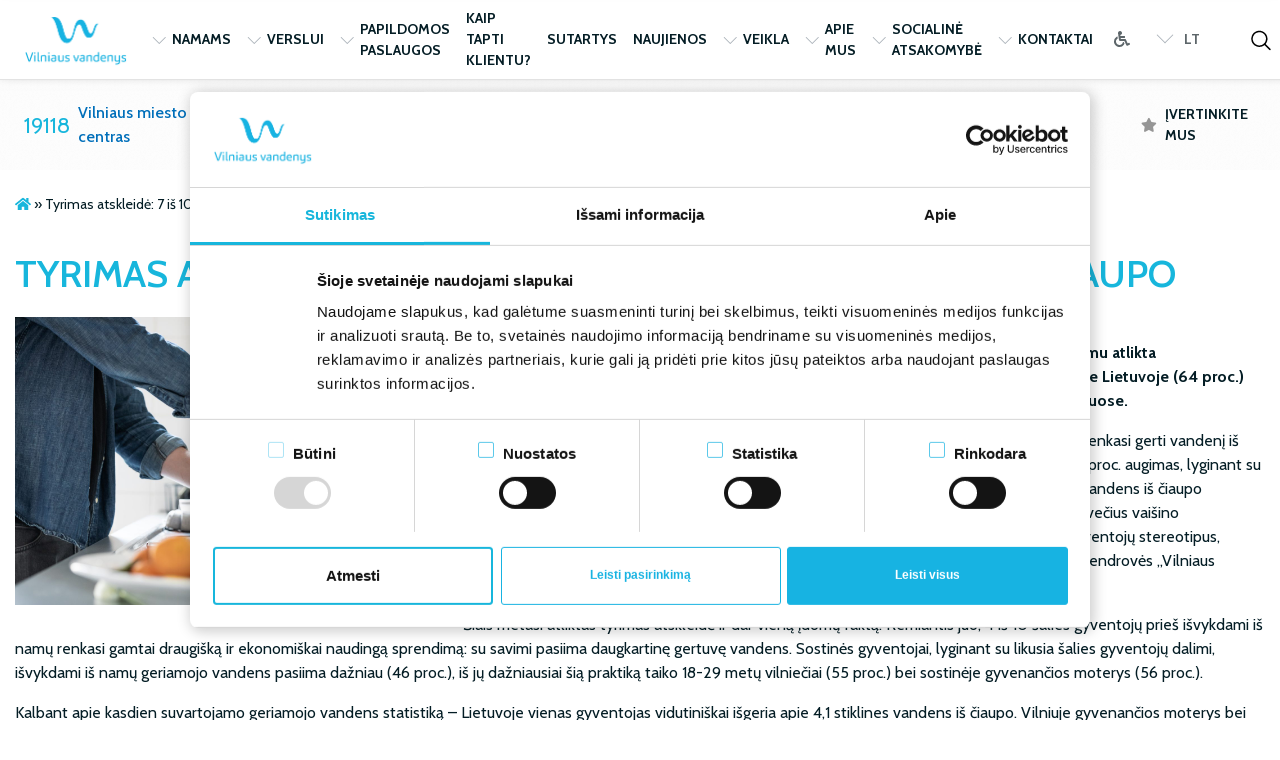

--- FILE ---
content_type: text/html; charset=UTF-8
request_url: https://www.vv.lt/2023/06/30/tyrimas-atskleide-7-is-10-vilnieciu-renkasi-vandeni-is-ciaupo
body_size: 332274
content:

<!DOCTYPE html>
<html lang="en">

<head>
	<meta charset="UTF-8">
	<meta name="viewport" content="width=device-width, initial-scale=1.0">
	<!-- <title>Document</title> -->
	<script data-cookieconsent="ignore">
	(function(w,d,l){w[l]=w[l]||[];function gtag(){w[l].push(arguments)}
	gtag("consent","default",{ad_storage:d,analytics_storage:d,wait_for_update:500,});
	gtag("set", "ads_data_redaction", true);})(window,"denied","dataLayer");
</script>
<script>
		(function (w, d, s, l, i) {
		w[l] = w[l] || []; w[l].push({'gtm.start':new Date().getTime(), event: 'gtm.js'});
		var f = d.getElementsByTagName(s)[0],  j = d.createElement(s), dl = l !== 'dataLayer' ? '&l=' + l : '';
		j.async = true; j.src = 'https://www.googletagmanager.com/gtm.js?id=' + i + dl;
		f.parentNode.insertBefore(j, f);})(
		window,
		document,
		'script',
		'dataLayer',
		'GTM-5KFX4ZMZ'
	);
</script>
<script>document.addEventListener("DOMContentLoaded", function() {
  var acc = document.getElementsByClassName("riebkalnis-accordion");
  for (var i = 0; i < acc.length; i++) {
    acc[i].addEventListener("click", function() {
      this.classList.toggle("active");
      var panel = this.nextElementSibling;
      if (panel.style.display === "block") {
        panel.style.display = "none";
      } else {
        panel.style.display = "block";
      }
    });
  }
});</script><script>window.omnisend = window.omnisend || [];
omnisend.push(["brandID", "6811dfde1a6c374b809663f3"]);
omnisend.push(["track", "$pageViewed"]);
window._wpemojiSettings = { baseUrl: '', ext: '', svgUrl: '', svgExt: '' };
!function(){
	var e = document.createElement("script");
	e.type = "text/javascript";
	e.async = true;
	e.src = "https://omnisnippet1.com/inshop/launcher-v2.js";
	var t = document.getElementsByTagName("script")[0];
	t.parentNode.insertBefore(e, t)
}();</script><!--[if lt IE 9]><script>document.createElement('');</script><![endif]-->
	<meta name='robots' content='index, follow, max-image-preview:large, max-snippet:-1, max-video-preview:-1' />

	<!-- This site is optimized with the Yoast SEO plugin v25.1 - https://yoast.com/wordpress/plugins/seo/ -->
	<title>Tyrimas atskleidė: 7 iš 10 vilniečių renkasi vandenį iš čiaupo 2023 06 30 | Vilniaus vandenys</title>
	<meta name="description" content="Tyrimas atskleidė: 7 iš 10 vilniečių renkasi vandenį iš čiaupo. Vilniaus vandenys - Naujienos." />
	<link rel="canonical" href="https://www.vv.lt/2023/06/30/tyrimas-atskleide-7-is-10-vilnieciu-renkasi-vandeni-is-ciaupo/" />
	<meta property="og:locale" content="lt_LT" />
	<meta property="og:type" content="article" />
	<meta property="og:title" content="Tyrimas atskleidė: 7 iš 10 vilniečių renkasi vandenį iš čiaupo 2023 06 30 | Vilniaus vandenys" />
	<meta property="og:description" content="Tyrimas atskleidė: 7 iš 10 vilniečių renkasi vandenį iš čiaupo. Vilniaus vandenys - Naujienos." />
	<meta property="og:url" content="https://www.vv.lt/2023/06/30/tyrimas-atskleide-7-is-10-vilnieciu-renkasi-vandeni-is-ciaupo/" />
	<meta property="og:site_name" content="Vilniaus vandenys" />
	<meta property="article:published_time" content="2023-06-30T07:07:44+00:00" />
	<meta property="article:modified_time" content="2024-06-20T08:14:21+00:00" />
	<meta property="og:image" content="https://www.vv.lt/wp-content/uploads/2023/06/Asociatyvi-nuotrauka_2-scaled.jpg" />
	<meta property="og:image:width" content="2560" />
	<meta property="og:image:height" content="1707" />
	<meta property="og:image:type" content="image/jpeg" />
	<meta name="author" content="Justina Murauskienė" />
	<meta name="twitter:card" content="summary_large_image" />
	<meta name="twitter:label1" content="Written by" />
	<meta name="twitter:data1" content="Justina Murauskienė" />
	<meta name="twitter:label2" content="Est. reading time" />
	<meta name="twitter:data2" content="2 minutės" />
	<script type="application/ld+json" class="yoast-schema-graph">{"@context":"https://schema.org","@graph":[{"@type":"Article","@id":"https://www.vv.lt/2023/06/30/tyrimas-atskleide-7-is-10-vilnieciu-renkasi-vandeni-is-ciaupo/#article","isPartOf":{"@id":"https://www.vv.lt/2023/06/30/tyrimas-atskleide-7-is-10-vilnieciu-renkasi-vandeni-is-ciaupo/"},"author":{"name":"Justina Murauskienė","@id":"https://www.vv.lt/#/schema/person/afcfac99f7b2e0dc8c99630b4f030e75"},"headline":"Tyrimas atskleidė: 7 iš 10 vilniečių renkasi vandenį iš čiaupo","datePublished":"2023-06-30T07:07:44+00:00","dateModified":"2024-06-20T08:14:21+00:00","mainEntityOfPage":{"@id":"https://www.vv.lt/2023/06/30/tyrimas-atskleide-7-is-10-vilnieciu-renkasi-vandeni-is-ciaupo/"},"wordCount":476,"commentCount":0,"publisher":{"@id":"https://www.vv.lt/#organization"},"image":{"@id":"https://www.vv.lt/2023/06/30/tyrimas-atskleide-7-is-10-vilnieciu-renkasi-vandeni-is-ciaupo/#primaryimage"},"thumbnailUrl":"https://www.vv.lt/wp-content/uploads/2023/06/Asociatyvi-nuotrauka_2-scaled.jpg","articleSection":["Tvarumas"],"inLanguage":"lt-LT","potentialAction":[{"@type":"CommentAction","name":"Comment","target":["https://www.vv.lt/2023/06/30/tyrimas-atskleide-7-is-10-vilnieciu-renkasi-vandeni-is-ciaupo/#respond"]}]},{"@type":"WebPage","@id":"https://www.vv.lt/2023/06/30/tyrimas-atskleide-7-is-10-vilnieciu-renkasi-vandeni-is-ciaupo/","url":"https://www.vv.lt/2023/06/30/tyrimas-atskleide-7-is-10-vilnieciu-renkasi-vandeni-is-ciaupo/","name":"Tyrimas atskleidė: 7 iš 10 vilniečių renkasi vandenį iš čiaupo 2023 06 30 | Vilniaus vandenys","isPartOf":{"@id":"https://www.vv.lt/#website"},"primaryImageOfPage":{"@id":"https://www.vv.lt/2023/06/30/tyrimas-atskleide-7-is-10-vilnieciu-renkasi-vandeni-is-ciaupo/#primaryimage"},"image":{"@id":"https://www.vv.lt/2023/06/30/tyrimas-atskleide-7-is-10-vilnieciu-renkasi-vandeni-is-ciaupo/#primaryimage"},"thumbnailUrl":"https://www.vv.lt/wp-content/uploads/2023/06/Asociatyvi-nuotrauka_2-scaled.jpg","datePublished":"2023-06-30T07:07:44+00:00","dateModified":"2024-06-20T08:14:21+00:00","description":"Tyrimas atskleidė: 7 iš 10 vilniečių renkasi vandenį iš čiaupo. Vilniaus vandenys - Naujienos.","breadcrumb":{"@id":"https://www.vv.lt/2023/06/30/tyrimas-atskleide-7-is-10-vilnieciu-renkasi-vandeni-is-ciaupo/#breadcrumb"},"inLanguage":"lt-LT","potentialAction":[{"@type":"ReadAction","target":["https://www.vv.lt/2023/06/30/tyrimas-atskleide-7-is-10-vilnieciu-renkasi-vandeni-is-ciaupo/"]}]},{"@type":"ImageObject","inLanguage":"lt-LT","@id":"https://www.vv.lt/2023/06/30/tyrimas-atskleide-7-is-10-vilnieciu-renkasi-vandeni-is-ciaupo/#primaryimage","url":"https://www.vv.lt/wp-content/uploads/2023/06/Asociatyvi-nuotrauka_2-scaled.jpg","contentUrl":"https://www.vv.lt/wp-content/uploads/2023/06/Asociatyvi-nuotrauka_2-scaled.jpg","width":2560,"height":1707},{"@type":"BreadcrumbList","@id":"https://www.vv.lt/2023/06/30/tyrimas-atskleide-7-is-10-vilnieciu-renkasi-vandeni-is-ciaupo/#breadcrumb","itemListElement":[{"@type":"ListItem","position":1,"name":"","item":"https://www.vv.lt/"},{"@type":"ListItem","position":2,"name":"Tyrimas atskleidė: 7 iš 10 vilniečių renkasi vandenį iš čiaupo"}]},{"@type":"WebSite","@id":"https://www.vv.lt/#website","url":"https://www.vv.lt/","name":"Vilniaus vandenys","description":"","publisher":{"@id":"https://www.vv.lt/#organization"},"potentialAction":[{"@type":"SearchAction","target":{"@type":"EntryPoint","urlTemplate":"https://www.vv.lt/?s={search_term_string}"},"query-input":{"@type":"PropertyValueSpecification","valueRequired":true,"valueName":"search_term_string"}}],"inLanguage":"lt-LT"},{"@type":"Organization","@id":"https://www.vv.lt/#organization","name":"Vilniaus vandenys","url":"https://www.vv.lt/","logo":{"@type":"ImageObject","inLanguage":"lt-LT","@id":"https://www.vv.lt/#/schema/logo/image/","url":"https://www.vv.lt/wp-content/uploads/2021/03/cropped-cropped-desktop-bg.png","contentUrl":"https://www.vv.lt/wp-content/uploads/2021/03/cropped-cropped-desktop-bg.png","width":209,"height":105,"caption":"Vilniaus vandenys"},"image":{"@id":"https://www.vv.lt/#/schema/logo/image/"}},{"@type":"Person","@id":"https://www.vv.lt/#/schema/person/afcfac99f7b2e0dc8c99630b4f030e75","name":"Justina Murauskienė","image":{"@type":"ImageObject","inLanguage":"lt-LT","@id":"https://www.vv.lt/#/schema/person/image/","url":"https://secure.gravatar.com/avatar/a1b9b4eec1132bdb1048b095c92ed60a?s=96&d=mm&r=g","contentUrl":"https://secure.gravatar.com/avatar/a1b9b4eec1132bdb1048b095c92ed60a?s=96&d=mm&r=g","caption":"Justina Murauskienė"},"url":"https://www.vv.lt/author/justina-murauskiene/"}]}</script>
	<!-- / Yoast SEO plugin. -->


<link rel='dns-prefetch' href='//use.fontawesome.com' />
<link rel='dns-prefetch' href='//netdna.bootstrapcdn.com' />
<link rel="alternate" type="application/rss+xml" title="Vilniaus vandenys &raquo; Įrašo „Tyrimas atskleidė: 7 iš 10 vilniečių renkasi vandenį iš čiaupo“ komentarų RSS srautas" href="https://www.vv.lt/2023/06/30/tyrimas-atskleide-7-is-10-vilnieciu-renkasi-vandeni-is-ciaupo/feed/" />
<link rel='stylesheet' id='acf-vv-icons-css' href='https://www.vv.lt/wp-content/themes/vv/plugins/acf-icon-picker/assets/icons/vvicomoon/style.css?ver=6.6.2' type='text/css' media='all' />
<link rel='stylesheet' id='wp-block-library-css' href='https://www.vv.lt/wp-includes/css/dist/block-library/style.min.css?ver=6.6.2' type='text/css' media='all' />
<link rel='stylesheet' id='wp-call-btn-guten-blocks-style-css' href='https://www.vv.lt/wp-content/plugins/wp-call-button/assets/block/build/index.css?ver=a1dbfd3fcfcfb0740ca8c4771bbdc4c3' type='text/css' media='all' />
<link rel='stylesheet' id='ptam-style-css-editor-css' href='https://www.vv.lt/wp-content/plugins/post-type-archive-mapping/dist/blockstyles.css?ver=all' type='text/css' media='all' />
<style id='classic-theme-styles-inline-css' type='text/css'>
/*! This file is auto-generated */
.wp-block-button__link{color:#fff;background-color:#32373c;border-radius:9999px;box-shadow:none;text-decoration:none;padding:calc(.667em + 2px) calc(1.333em + 2px);font-size:1.125em}.wp-block-file__button{background:#32373c;color:#fff;text-decoration:none}
</style>
<style id='global-styles-inline-css' type='text/css'>
:root{--wp--preset--aspect-ratio--square: 1;--wp--preset--aspect-ratio--4-3: 4/3;--wp--preset--aspect-ratio--3-4: 3/4;--wp--preset--aspect-ratio--3-2: 3/2;--wp--preset--aspect-ratio--2-3: 2/3;--wp--preset--aspect-ratio--16-9: 16/9;--wp--preset--aspect-ratio--9-16: 9/16;--wp--preset--color--black: #000000;--wp--preset--color--cyan-bluish-gray: #abb8c3;--wp--preset--color--white: #ffffff;--wp--preset--color--pale-pink: #f78da7;--wp--preset--color--vivid-red: #cf2e2e;--wp--preset--color--luminous-vivid-orange: #ff6900;--wp--preset--color--luminous-vivid-amber: #fcb900;--wp--preset--color--light-green-cyan: #7bdcb5;--wp--preset--color--vivid-green-cyan: #00d084;--wp--preset--color--pale-cyan-blue: #8ed1fc;--wp--preset--color--vivid-cyan-blue: #0693e3;--wp--preset--color--vivid-purple: #9b51e0;--wp--preset--color--vv-blue: #00b0f0;--wp--preset--gradient--vivid-cyan-blue-to-vivid-purple: linear-gradient(135deg,rgba(6,147,227,1) 0%,rgb(155,81,224) 100%);--wp--preset--gradient--light-green-cyan-to-vivid-green-cyan: linear-gradient(135deg,rgb(122,220,180) 0%,rgb(0,208,130) 100%);--wp--preset--gradient--luminous-vivid-amber-to-luminous-vivid-orange: linear-gradient(135deg,rgba(252,185,0,1) 0%,rgba(255,105,0,1) 100%);--wp--preset--gradient--luminous-vivid-orange-to-vivid-red: linear-gradient(135deg,rgba(255,105,0,1) 0%,rgb(207,46,46) 100%);--wp--preset--gradient--very-light-gray-to-cyan-bluish-gray: linear-gradient(135deg,rgb(238,238,238) 0%,rgb(169,184,195) 100%);--wp--preset--gradient--cool-to-warm-spectrum: linear-gradient(135deg,rgb(74,234,220) 0%,rgb(151,120,209) 20%,rgb(207,42,186) 40%,rgb(238,44,130) 60%,rgb(251,105,98) 80%,rgb(254,248,76) 100%);--wp--preset--gradient--blush-light-purple: linear-gradient(135deg,rgb(255,206,236) 0%,rgb(152,150,240) 100%);--wp--preset--gradient--blush-bordeaux: linear-gradient(135deg,rgb(254,205,165) 0%,rgb(254,45,45) 50%,rgb(107,0,62) 100%);--wp--preset--gradient--luminous-dusk: linear-gradient(135deg,rgb(255,203,112) 0%,rgb(199,81,192) 50%,rgb(65,88,208) 100%);--wp--preset--gradient--pale-ocean: linear-gradient(135deg,rgb(255,245,203) 0%,rgb(182,227,212) 50%,rgb(51,167,181) 100%);--wp--preset--gradient--electric-grass: linear-gradient(135deg,rgb(202,248,128) 0%,rgb(113,206,126) 100%);--wp--preset--gradient--midnight: linear-gradient(135deg,rgb(2,3,129) 0%,rgb(40,116,252) 100%);--wp--preset--font-size--small: 13px;--wp--preset--font-size--medium: 20px;--wp--preset--font-size--large: 36px;--wp--preset--font-size--x-large: 42px;--wp--preset--spacing--20: 0.44rem;--wp--preset--spacing--30: 0.67rem;--wp--preset--spacing--40: 1rem;--wp--preset--spacing--50: 1.5rem;--wp--preset--spacing--60: 2.25rem;--wp--preset--spacing--70: 3.38rem;--wp--preset--spacing--80: 5.06rem;--wp--preset--shadow--natural: 6px 6px 9px rgba(0, 0, 0, 0.2);--wp--preset--shadow--deep: 12px 12px 50px rgba(0, 0, 0, 0.4);--wp--preset--shadow--sharp: 6px 6px 0px rgba(0, 0, 0, 0.2);--wp--preset--shadow--outlined: 6px 6px 0px -3px rgba(255, 255, 255, 1), 6px 6px rgba(0, 0, 0, 1);--wp--preset--shadow--crisp: 6px 6px 0px rgba(0, 0, 0, 1);}:where(.is-layout-flex){gap: 0.5em;}:where(.is-layout-grid){gap: 0.5em;}body .is-layout-flex{display: flex;}.is-layout-flex{flex-wrap: wrap;align-items: center;}.is-layout-flex > :is(*, div){margin: 0;}body .is-layout-grid{display: grid;}.is-layout-grid > :is(*, div){margin: 0;}:where(.wp-block-columns.is-layout-flex){gap: 2em;}:where(.wp-block-columns.is-layout-grid){gap: 2em;}:where(.wp-block-post-template.is-layout-flex){gap: 1.25em;}:where(.wp-block-post-template.is-layout-grid){gap: 1.25em;}.has-black-color{color: var(--wp--preset--color--black) !important;}.has-cyan-bluish-gray-color{color: var(--wp--preset--color--cyan-bluish-gray) !important;}.has-white-color{color: var(--wp--preset--color--white) !important;}.has-pale-pink-color{color: var(--wp--preset--color--pale-pink) !important;}.has-vivid-red-color{color: var(--wp--preset--color--vivid-red) !important;}.has-luminous-vivid-orange-color{color: var(--wp--preset--color--luminous-vivid-orange) !important;}.has-luminous-vivid-amber-color{color: var(--wp--preset--color--luminous-vivid-amber) !important;}.has-light-green-cyan-color{color: var(--wp--preset--color--light-green-cyan) !important;}.has-vivid-green-cyan-color{color: var(--wp--preset--color--vivid-green-cyan) !important;}.has-pale-cyan-blue-color{color: var(--wp--preset--color--pale-cyan-blue) !important;}.has-vivid-cyan-blue-color{color: var(--wp--preset--color--vivid-cyan-blue) !important;}.has-vivid-purple-color{color: var(--wp--preset--color--vivid-purple) !important;}.has-black-background-color{background-color: var(--wp--preset--color--black) !important;}.has-cyan-bluish-gray-background-color{background-color: var(--wp--preset--color--cyan-bluish-gray) !important;}.has-white-background-color{background-color: var(--wp--preset--color--white) !important;}.has-pale-pink-background-color{background-color: var(--wp--preset--color--pale-pink) !important;}.has-vivid-red-background-color{background-color: var(--wp--preset--color--vivid-red) !important;}.has-luminous-vivid-orange-background-color{background-color: var(--wp--preset--color--luminous-vivid-orange) !important;}.has-luminous-vivid-amber-background-color{background-color: var(--wp--preset--color--luminous-vivid-amber) !important;}.has-light-green-cyan-background-color{background-color: var(--wp--preset--color--light-green-cyan) !important;}.has-vivid-green-cyan-background-color{background-color: var(--wp--preset--color--vivid-green-cyan) !important;}.has-pale-cyan-blue-background-color{background-color: var(--wp--preset--color--pale-cyan-blue) !important;}.has-vivid-cyan-blue-background-color{background-color: var(--wp--preset--color--vivid-cyan-blue) !important;}.has-vivid-purple-background-color{background-color: var(--wp--preset--color--vivid-purple) !important;}.has-black-border-color{border-color: var(--wp--preset--color--black) !important;}.has-cyan-bluish-gray-border-color{border-color: var(--wp--preset--color--cyan-bluish-gray) !important;}.has-white-border-color{border-color: var(--wp--preset--color--white) !important;}.has-pale-pink-border-color{border-color: var(--wp--preset--color--pale-pink) !important;}.has-vivid-red-border-color{border-color: var(--wp--preset--color--vivid-red) !important;}.has-luminous-vivid-orange-border-color{border-color: var(--wp--preset--color--luminous-vivid-orange) !important;}.has-luminous-vivid-amber-border-color{border-color: var(--wp--preset--color--luminous-vivid-amber) !important;}.has-light-green-cyan-border-color{border-color: var(--wp--preset--color--light-green-cyan) !important;}.has-vivid-green-cyan-border-color{border-color: var(--wp--preset--color--vivid-green-cyan) !important;}.has-pale-cyan-blue-border-color{border-color: var(--wp--preset--color--pale-cyan-blue) !important;}.has-vivid-cyan-blue-border-color{border-color: var(--wp--preset--color--vivid-cyan-blue) !important;}.has-vivid-purple-border-color{border-color: var(--wp--preset--color--vivid-purple) !important;}.has-vivid-cyan-blue-to-vivid-purple-gradient-background{background: var(--wp--preset--gradient--vivid-cyan-blue-to-vivid-purple) !important;}.has-light-green-cyan-to-vivid-green-cyan-gradient-background{background: var(--wp--preset--gradient--light-green-cyan-to-vivid-green-cyan) !important;}.has-luminous-vivid-amber-to-luminous-vivid-orange-gradient-background{background: var(--wp--preset--gradient--luminous-vivid-amber-to-luminous-vivid-orange) !important;}.has-luminous-vivid-orange-to-vivid-red-gradient-background{background: var(--wp--preset--gradient--luminous-vivid-orange-to-vivid-red) !important;}.has-very-light-gray-to-cyan-bluish-gray-gradient-background{background: var(--wp--preset--gradient--very-light-gray-to-cyan-bluish-gray) !important;}.has-cool-to-warm-spectrum-gradient-background{background: var(--wp--preset--gradient--cool-to-warm-spectrum) !important;}.has-blush-light-purple-gradient-background{background: var(--wp--preset--gradient--blush-light-purple) !important;}.has-blush-bordeaux-gradient-background{background: var(--wp--preset--gradient--blush-bordeaux) !important;}.has-luminous-dusk-gradient-background{background: var(--wp--preset--gradient--luminous-dusk) !important;}.has-pale-ocean-gradient-background{background: var(--wp--preset--gradient--pale-ocean) !important;}.has-electric-grass-gradient-background{background: var(--wp--preset--gradient--electric-grass) !important;}.has-midnight-gradient-background{background: var(--wp--preset--gradient--midnight) !important;}.has-small-font-size{font-size: var(--wp--preset--font-size--small) !important;}.has-medium-font-size{font-size: var(--wp--preset--font-size--medium) !important;}.has-large-font-size{font-size: var(--wp--preset--font-size--large) !important;}.has-x-large-font-size{font-size: var(--wp--preset--font-size--x-large) !important;}
:where(.wp-block-post-template.is-layout-flex){gap: 1.25em;}:where(.wp-block-post-template.is-layout-grid){gap: 1.25em;}
:where(.wp-block-columns.is-layout-flex){gap: 2em;}:where(.wp-block-columns.is-layout-grid){gap: 2em;}
:root :where(.wp-block-pullquote){font-size: 1.5em;line-height: 1.6;}
</style>
<link rel='stylesheet' id='jquery-wpcf7-rating-awesome-style-css' href='https://www.vv.lt/wp-content/plugins/contact-form-7-star-rating-with-font-awersome/asset/css/jquery.wpcf7-starrating.css?ver=1.0' type='text/css' media='all' />
<link rel='stylesheet' id='prefix-font-awesome-css' href='//netdna.bootstrapcdn.com/font-awesome/4.7.0/css/font-awesome.min.css?ver=4.7.0' type='text/css' media='all' />
<link rel='stylesheet' id='menu-image-css' href='https://www.vv.lt/wp-content/plugins/menu-image/includes/css/menu-image.css?ver=3.12' type='text/css' media='all' />
<link rel='stylesheet' id='dashicons-css' href='https://www.vv.lt/wp-includes/css/dashicons.min.css?ver=6.6.2' type='text/css' media='all' />
<link rel='stylesheet' id='slick-style-css' href='https://www.vv.lt/wp-content/plugins/news/assets/css/slick.css?ver=2.2.5' type='text/css' media='all' />
<link rel='stylesheet' id='bdp-public-style-css' href='https://www.vv.lt/wp-content/plugins/news/assets/css/bdp-public.css?ver=2.2.5' type='text/css' media='all' />
<link rel='stylesheet' id='mediaelement-css' href='https://www.vv.lt/wp-includes/js/mediaelement/mediaelementplayer-legacy.min.css?ver=4.2.17' type='text/css' media='all' />
<link rel='stylesheet' id='wp-mediaelement-css' href='https://www.vv.lt/wp-includes/js/mediaelement/wp-mediaelement.min.css?ver=6.6.2' type='text/css' media='all' />
<link rel='stylesheet' id='magnific-css-css' href='https://www.vv.lt/wp-content/plugins/mediapress/assets/vendors/magnific/magnific-popup.css?ver=6.6.2' type='text/css' media='all' />
<link rel='stylesheet' id='mpp-extra-css-css' href='https://www.vv.lt/wp-content/plugins/mediapress/assets/css/mpp-pure/mpp-pure.css?ver=6.6.2' type='text/css' media='all' />
<link rel='stylesheet' id='mpp-core-css-css' href='https://www.vv.lt/wp-content/plugins/mediapress/assets/css/mpp-core.css?ver=6.6.2' type='text/css' media='all' />
<link rel='stylesheet' id='vv-style-css' href='https://www.vv.lt/wp-content/themes/vv/dist/vv.css?v=1763624747&#038;ver=1.44032' type='text/css' media='all' />
<link rel='stylesheet' id='vv-style-a11y-css' href='https://www.vv.lt/wp-content/themes/vv/dist/a11y.css?v=1763624746&#038;ver=1.44032' type='text/css' media='all' />
<style id='akismet-widget-style-inline-css' type='text/css'>

			.a-stats {
				--akismet-color-mid-green: #357b49;
				--akismet-color-white: #fff;
				--akismet-color-light-grey: #f6f7f7;

				max-width: 350px;
				width: auto;
			}

			.a-stats * {
				all: unset;
				box-sizing: border-box;
			}

			.a-stats strong {
				font-weight: 600;
			}

			.a-stats a.a-stats__link,
			.a-stats a.a-stats__link:visited,
			.a-stats a.a-stats__link:active {
				background: var(--akismet-color-mid-green);
				border: none;
				box-shadow: none;
				border-radius: 8px;
				color: var(--akismet-color-white);
				cursor: pointer;
				display: block;
				font-family: -apple-system, BlinkMacSystemFont, 'Segoe UI', 'Roboto', 'Oxygen-Sans', 'Ubuntu', 'Cantarell', 'Helvetica Neue', sans-serif;
				font-weight: 500;
				padding: 12px;
				text-align: center;
				text-decoration: none;
				transition: all 0.2s ease;
			}

			/* Extra specificity to deal with TwentyTwentyOne focus style */
			.widget .a-stats a.a-stats__link:focus {
				background: var(--akismet-color-mid-green);
				color: var(--akismet-color-white);
				text-decoration: none;
			}

			.a-stats a.a-stats__link:hover {
				filter: brightness(110%);
				box-shadow: 0 4px 12px rgba(0, 0, 0, 0.06), 0 0 2px rgba(0, 0, 0, 0.16);
			}

			.a-stats .count {
				color: var(--akismet-color-white);
				display: block;
				font-size: 1.5em;
				line-height: 1.4;
				padding: 0 13px;
				white-space: nowrap;
			}
		
</style>
<link rel='stylesheet' id='pojo-a11y-css' href='https://www.vv.lt/wp-content/plugins/pojo-accessibility/assets/css/style.min.css?ver=1.0.0' type='text/css' media='all' />
<script src="https://www.vv.lt/wp-includes/js/jquery/jquery.min.js?ver=3.7.1" id="jquery-core-js"></script>
<script src="https://www.vv.lt/wp-includes/js/jquery/jquery-migrate.min.js?ver=3.4.1" id="jquery-migrate-js"></script>
<script src="https://www.vv.lt/wp-includes/js/plupload/moxie.min.js?ver=1.3.5" id="moxiejs-js"></script>
<script src="https://www.vv.lt/wp-includes/js/plupload/plupload.min.js?ver=2.1.9" id="plupload-js"></script>
<script src="https://www.vv.lt/wp-includes/js/underscore.min.js?ver=1.13.4" id="underscore-js"></script>
<!--[if lt IE 8]>
<script src="https://www.vv.lt/wp-includes/js/json2.min.js?ver=2015-05-03" id="json2-js"></script>
<![endif]-->
<script src="https://www.vv.lt/wp-includes/js/backbone.min.js?ver=1.5.0" id="backbone-js"></script>
<script id="wp-util-js-extra">
var _wpUtilSettings = {"ajax":{"url":"\/wp-admin\/admin-ajax.php"}};
</script>
<script src="https://www.vv.lt/wp-includes/js/wp-util.min.js?ver=6.6.2" id="wp-util-js"></script>
<script src="https://www.vv.lt/wp-includes/js/wp-backbone.min.js?ver=6.6.2" id="wp-backbone-js"></script>
<script id="media-models-js-extra">
var _wpMediaModelsL10n = {"settings":{"ajaxurl":"\/wp-admin\/admin-ajax.php","post":{"id":0}}};
</script>
<script src="https://www.vv.lt/wp-includes/js/media-models.min.js?ver=6.6.2" id="media-models-js"></script>
<script id="mpp_uploader-js-extra">
var _mppUploadSettings = {"defaults":{"runtimes":"html5,silverlight,flash,html4","file_data_name":"_mpp_file","multiple_queues":true,"max_file_size":"134217728b","url":"https:\/\/www.vv.lt\/wp-admin\/admin-ajax.php","flash_swf_url":"https:\/\/www.vv.lt\/wp-includes\/js\/plupload\/plupload.flash.swf","silverlight_xap_url":"https:\/\/www.vv.lt\/wp-includes\/js\/plupload\/plupload.silverlight.xap","filters":[{"title":"Galimi failai","extensions":"*"}],"multipart":true,"urlstream_upload":true,"multipart_params":{"action":"mpp_add_media","_wpnonce":"3e138cc679","component":"sitewide","component_id":0,"context":"gallery"}},"browser":{"mobile":false,"supported":true},"limitExceeded":false};
var pluploadL10n = {"queue_limit_exceeded":"Pasirinkote per daug fail\u0173.","file_exceeds_size_limit":"%s vir\u0161ija \u012f tinklalap\u012f \u012fkeliam\u0173 fail\u0173 dyd\u017eio limit\u0105.","zero_byte_file":"Failas tu\u0161\u010dias. Bandykite kit\u0105.","invalid_filetype":"This file type is not allowed. Please try another.","not_an_image":"\u0160is failas n\u0117ra paveiksl\u0117lis. Pabandykite kit\u0105.","image_memory_exceeded":"Vir\u0161ijate turimos talpinimo vietos limit\u0105. Pabandykite \u012fkelti ma\u017eesn\u0117s apimties fail\u0105.","image_dimensions_exceeded":"\u0160is paveiksl\u0117lis yra didesnis u\u017e maksimal\u0173 dyd\u012f. Pabandykite kit\u0105.","default_error":"\u012ekeliant \u012fvyko klaida. Bandykite v\u0117liau.","missing_upload_url":"Konfig\u016bracijos klaida. Susisiekite su serverio administracija.","upload_limit_exceeded":"Galite \u012fkelti tik vien\u0105 fail\u0105.","http_error":"HTTP error.","upload_failed":"\u012ekelti nepavyko.","big_upload_failed":"Pabandykite \u0161\u012f fail\u0105 \u012fkelti su %1$snar\u0161ykl\u0117s \u012fk\u0117limo \u012frankiu%2$s.","big_upload_queued":"%s vir\u0161ija maksimal\u0173 \u012fkeliam\u0173 fail\u0173 dyd\u012f, naudojant keleto fail\u0173 \u012fk\u0117limo \u012frank\u012f j\u016bs\u0173 nar\u0161ykl\u0117je.","io_error":"IO klaida.","security_error":"Saugos klaida.","file_cancelled":"Failas at\u0161auktas.","upload_stopped":"\u012ek\u0117limas sustabdytas.","dismiss":"Pasl\u0117pti","crunching":"Glaudinama\u2026","deleted":"moved to the trash.","error_uploading":"Nepavyko \u012fkelti \u201e%s\u201c."};
</script>
<script src="https://www.vv.lt/wp-content/plugins/mediapress/assets/js/uploader.js?ver=6.6.2" id="mpp_uploader-js"></script>
<script src="https://www.vv.lt/wp-content/plugins/mediapress/assets/vendors/magnific/jquery.magnific-popup.min.js?ver=6.6.2" id="magnific-js-js"></script>
<script src="https://www.vv.lt/wp-content/plugins/mediapress/assets/js/activity.js?ver=6.6.2" id="mpp_activity-js"></script>
<script src="https://www.vv.lt/wp-includes/js/jquery/ui/core.min.js?ver=1.13.3" id="jquery-ui-core-js"></script>
<script src="https://www.vv.lt/wp-includes/js/jquery/ui/mouse.min.js?ver=1.13.3" id="jquery-ui-mouse-js"></script>
<script src="https://www.vv.lt/wp-includes/js/jquery/ui/sortable.min.js?ver=1.13.3" id="jquery-ui-sortable-js"></script>
<script src="https://www.vv.lt/wp-includes/js/jquery/jquery.ui.touch-punch.js?ver=0.2.2" id="jquery-touch-punch-js"></script>
<script id="mpp_core-js-extra">
var _mppStrings = {"show_all":"Show all","show_all_comments":"Show all comments for this thread","show_x_comments":"Show all %d comments","mark_as_fav":"Favorite","my_favs":"My Favorites","remove_fav":"Remove Favorite","view":"View","bulk_delete_warning":"Deleting will permanently remove all selected media and files. Do you want to proceed?"};
var _mppData = {"enable_activity_lightbox":"1","enable_gallery_lightbox":"1","enable_lightbox_in_gallery_media_list":"1","types":{"photo":{"title":"Select Photo","extensions":"jpeg,jpg,gif,png"},"video":{"title":"Select Video","extensions":"mp4,flv,mpeg"},"audio":{"title":"Select Audio","extensions":"mp3,wmv,midi"}},"type_errors":{"photo":"This file type is not allowed. Allowed file types are: jpeg, jpg, gif, png","video":"This file type is not allowed. Allowed file types are: mp4, flv, mpeg","audio":"This file type is not allowed. Allowed file types are: mp3, wmv, midi"},"allowed_type_messages":{"photo":" Please only select : jpeg, jpg, gif, png","video":" Please only select : mp4, flv, mpeg","audio":" Please only select : mp3, wmv, midi"},"max_allowed_file_size":"Maximum allowed file size: 128 MB","activity_disable_auto_file_browser":"0","empty_url_message":"Please provide a url.","loader_src":"https:\/\/www.vv.lt\/wp-content\/plugins\/mediapress\/templates\/mediapress\/default\/assets\/images\/loader.gif","lightboxDisabledTypes":[]};
</script>
<script src="https://www.vv.lt/wp-content/plugins/mediapress/assets/js/mpp.js?ver=6.6.2" id="mpp_core-js"></script>
<script src="https://www.vv.lt/wp-content/plugins/mediapress/assets/js/mpp-remote.js?ver=6.6.2" id="mpp_remote-js"></script>
<script src="https://www.vv.lt/wp-content/themes/vv/includes/cf7-submit.js?ver=6.6.2" id="wpcf7scripts-js"></script>
<script src="https://www.vv.lt/wp-content/themes/vv/includes/cf7-forms.js?ver=123" id="wpcf7forms-js"></script>
<script defer crossorigin="anonymous" integrity="sha384-rOA1PnstxnOBLzCLMcre8ybwbTmemjzdNlILg8O7z1lUkLXozs4DHonlDtnE7fpc" src="https://use.fontawesome.com/releases/v5.15.4/js/all.js" id="font-awesome-official-js"></script>
<script defer crossorigin="anonymous" integrity="sha384-bx00wqJq+zY9QLCMa/zViZPu1f0GJ3VXwF4GSw3GbfjwO28QCFr4qadCrNmJQ/9N" src="https://use.fontawesome.com/releases/v5.15.4/js/v4-shims.js" id="font-awesome-official-v4shim-js"></script>
<link rel="https://api.w.org/" href="https://www.vv.lt/wp-json/" /><link rel="alternate" title="JSON" type="application/json" href="https://www.vv.lt/wp-json/wp/v2/posts/84561" /><link rel="EditURI" type="application/rsd+xml" title="RSD" href="https://www.vv.lt/xmlrpc.php?rsd" />
<meta name="generator" content="WordPress 6.6.2" />
<link rel='shortlink' href='https://www.vv.lt/?p=84561' />
<link rel="alternate" title="oEmbed (JSON)" type="application/json+oembed" href="https://www.vv.lt/wp-json/oembed/1.0/embed?url=https%3A%2F%2Fwww.vv.lt%2F2023%2F06%2F30%2Ftyrimas-atskleide-7-is-10-vilnieciu-renkasi-vandeni-is-ciaupo%2F" />
<link rel="alternate" title="oEmbed (XML)" type="text/xml+oembed" href="https://www.vv.lt/wp-json/oembed/1.0/embed?url=https%3A%2F%2Fwww.vv.lt%2F2023%2F06%2F30%2Ftyrimas-atskleide-7-is-10-vilnieciu-renkasi-vandeni-is-ciaupo%2F&#038;format=xml" />

		<script>
		(function(h,o,t,j,a,r){
			h.hj=h.hj||function(){(h.hj.q=h.hj.q||[]).push(arguments)};
			h._hjSettings={hjid:5127820,hjsv:5};
			a=o.getElementsByTagName('head')[0];
			r=o.createElement('script');r.async=1;
			r.src=t+h._hjSettings.hjid+j+h._hjSettings.hjsv;
			a.appendChild(r);
		})(window,document,'//static.hotjar.com/c/hotjar-','.js?sv=');
		</script>
		<style type="text/css">
#pojo-a11y-toolbar .pojo-a11y-toolbar-toggle a{ background-color: #4cb6d3;	color: #ffffff;}
#pojo-a11y-toolbar .pojo-a11y-toolbar-overlay, #pojo-a11y-toolbar .pojo-a11y-toolbar-overlay ul.pojo-a11y-toolbar-items.pojo-a11y-links{ border-color: #4cb6d3;}
body.pojo-a11y-focusable a:focus{ outline-style: solid !important;	outline-width: 1px !important;	outline-color: #FF0000 !important;}
#pojo-a11y-toolbar{ top: 150px !important;}
#pojo-a11y-toolbar .pojo-a11y-toolbar-overlay{ background-color: #ffffff;}
#pojo-a11y-toolbar .pojo-a11y-toolbar-overlay ul.pojo-a11y-toolbar-items li.pojo-a11y-toolbar-item a, #pojo-a11y-toolbar .pojo-a11y-toolbar-overlay p.pojo-a11y-toolbar-title{ color: #333333;}
#pojo-a11y-toolbar .pojo-a11y-toolbar-overlay ul.pojo-a11y-toolbar-items li.pojo-a11y-toolbar-item a.active{ background-color: #4054b2;	color: #ffffff;}
@media (max-width: 767px) { #pojo-a11y-toolbar { top: 150px !important; } }</style><script>document.addEventListener("DOMContentLoaded", function () {
  const form = document.querySelector(
    'div#cf7sg-form-ivertinkite-mus-v2_copy > div[role="form"] > form'
  );

  if (form) {
    const labels = {
      "1": "Labai blogai",
      "2": "Blogai",
      "3": "Vidutiniškai",
      "4": "Gerai",
      "5": "Labai gerai"
    };

    const containers = form.querySelectorAll(".smiley-rating-aptarnavimas, .smiley-rating-paslaugos");

    containers.forEach(container => {
      const radios = container.querySelectorAll("input[type='radio']");
      const textOutput = container.querySelector("p");

      radios.forEach(radio => {
        radio.addEventListener("change", () => {
          textOutput.textContent = labels[radio.value];
        });
      });
    });
  }
});
</script><script>document.addEventListener("DOMContentLoaded", function () {
  const form = document.querySelector(
    'div#cf7sg-form-ivertinkite-mus-v2 > div[role="form"] > form'
  );

  if (form) {
    const labels = {
      "1": "Labai blogai",
      "2": "Blogai",
      "3": "Vidutiniškai",
      "4": "Gerai",
      "5": "Labai gerai"
    };

    const containers = form.querySelectorAll(
      ".smiley-rating-aptarnavimas, .smiley-rating-paslaugos"
    );

    containers.forEach(container => {
      const radios = container.querySelectorAll("input[type='radio']");
      const textOutput = container.querySelector("p");

      radios.forEach(radio => {
        radio.addEventListener("change", () => {
          textOutput.textContent = labels[radio.value];
          const error = container.querySelector(".smiley-error");
          if (error) error.remove();
        });
      });
    });

    form.addEventListener("wpcf7submit", function (e) {
      let isValid = true;

      containers.forEach(container => {
        const checked = container.querySelector("input[type='radio']:checked");
        if (!checked) {
          isValid = false;
          if (!container.querySelector(".smiley-error")) {
            const error = document.createElement("div");
            error.className = "smiley-error";
            error.style.color = "red";
            error.style.fontSize = "14px";
            error.style.marginTop = "6px";
            error.textContent = "Prašome pasirinkti įvertinimą.";
            container.appendChild(error);
          }
        }
      });

      if (!isValid) {
        e.preventDefault();
        e.stopImmediatePropagation();
      }
    }, true);
  }
});
</script><style id="uagb-style-conditional-extension">@media (min-width: 1025px){body .uag-hide-desktop.uagb-google-map__wrap,body .uag-hide-desktop{display:none !important}}@media (min-width: 768px) and (max-width: 1024px){body .uag-hide-tab.uagb-google-map__wrap,body .uag-hide-tab{display:none !important}}@media (max-width: 767px){body .uag-hide-mob.uagb-google-map__wrap,body .uag-hide-mob{display:none !important}}</style><style id="uagb-style-frontend-84561">.uag-blocks-common-selector{z-index:var(--z-index-desktop) !important}@media (max-width: 976px){.uag-blocks-common-selector{z-index:var(--z-index-tablet) !important}}@media (max-width: 767px){.uag-blocks-common-selector{z-index:var(--z-index-mobile) !important}}
</style><style id="sccss">.wp-block-cover-custom{
  border-radius: .25rem;
	background-color:#ffff!important;
  box-shadow: 0 -1px 4px rgba(0, 0, 0, 0.27), 0 4px 4px rgba(255, 255, 255, 0.5);
}
.wp-block-cover-custom img{
	border-radius: .25rem;
	margin-bottom: 1rem;
}
.wp-block-cover-custom p {
	opacity: .5;
	border-radius: 25px;
}
.tablepress-id-1 .row-1 td,
.tablepress-id-1 .row-2 td,
.tablepress-id-1 .row-3 td
{
	background:#17b6dc;
	color:#fff;
	padding:17px 9px 17px 23px;
}


/* COLUMNS BLOCK */
.first-center .wp-block-column:first-child{
	text-align: center!important;
}

/* FOREIGN FOOTER */
.bottom-buttons ul {
		padding-inline-start:0px;
}
.bottom-buttons ul li {
		display: inline;
}
.bottom-buttons ul li a {
		color: #fff; 
		font-size: 11px; 
		font-weight: bold; 
		text-decoration: none; 
		background: #7fe3fe; 
		padding: 5px 10px; 
		-webkit-border-radius: 7px; 
		-moz-border-radius: 7px; 
		border-radius: 7px;
}
.bottom-buttons ul li a:hover {
		background: #00c8fd;
}

/* FORMS TABEL */
.xtable{
border-collapse: collapse;
border-spacing: 0;
}
.xtable td{
border: 1px solid #c4c4c4;
padding: 4px 8px 8px 8px;
vertical-align: middle;
}
.tablepress-id-11 .row-4 {
	vertical-align: top;
}
.wpcf7-form .service-object td {
    border:none;

}
.service-object .wpcf7-form-control-wrap{
    position: relative;
    display: block;
    width: 100%;
}

.service-object .wpcf7-form-control-wrap input,
.service-object .wpcf7-form-control-wrap textarea
{
    display:block;
    width:100%;
}
.service-object .wpcf7-form-control-wrap.Phone{
    display:flex;
		flex-wrap:wrap;
}
.service-object .wpcf7-form-control-wrap.Phone:before{
    content:'+370';
    background:#eee;
    border-top-left-radius:2px;
    border-bottom-left-radius:2px;
    border:1px solid #999;
    border-right:none;
    padding: 0 .25rem;
    font-size:15px;
}
.service-object .wpcf7-form-control-wrap.Phone input{
    border-top-left-radius:0;
    border-bottom-left-radius:0;
		width: calc(100% - 43px);
}
.wpcf7-form .service-object,
.wpcf7-form .service-object td,
.wpcf7-form .service-object tbody
{
    display:block;
}
.wpcf7-form .service-object tr{
    display:block;
    width:100%;
}
.wpcf7-form .service-object tr td{
    flex-grow:1;
}

.wpcf7-form .service-object tr:last-child td:only-child{
    max-width:60%;
    margin-left:auto;
    text-align:center!important;
}
.wpcf7-form .service-object tr:last-child td:only-child input[type=submit]{
    color: #fff;
    background: #17b6dc;
    padding: 10px 25px;
    border: none;
    border-radius: 4em;
    transition: background 0.3s;
    text-decoration: none !important;
    display: inline-block;
}
.service-object .wpcf7-form-control[aria-required="true"][aria-invalid="true"]{
    border-color:#dc3232;
}
@media screen and (min-width:576px){
	.wpcf7-form .service-object tr{
    display:flex;
    width:100%;
	}
	.wpcf7-form .service-object tr td:first-child{
    flex-grow:1;
    flex-shrink:0;
    flex-basis:40%;
    max-width:40%;
    min-width:40%;
	}
}

input[type='radio'][name='AsmensPasirinkimas'] { display:none; }
label.asmensPasirinkimas {
  display:inline-block;
	width: 50%;
  padding:3px;
  border:1px solid #e0e0e0;
  border-radius:3px;
  background-color:#17b3e2;
  text-align:center;
	font-size: 25px;
	color:#ffffff;
	justify-content:center;
	margin:auto;
	margin-bottom:48px;
}
input[type='radio'][name='AsmensPasirinkimas']:checked + label.asmensPasirinkimas { background-color:#006fba; }

#conditionalDiv {
  display: none;
}

#toggleCheckbox {
  width: 20px;
  height: 20px;
  transform: scale(1.5); /* Adjust scale for larger size */
	margin-left: 15px;
	margin-right: 15px;
}

#checkboxLabel {
  display: flex; /* Align checkbox and text horizontally */
  align-items: center; /* Center-align text vertically with checkbox */
}

.rekomendacija-vertinimas input[type="radio"] {
    display: none; 
}

.rekomendacija-vertinimas label {
  display:inline-flex;
  border-radius:3px;
  background-color:#E1E5ED;
  text-align:center;
	font-size: 20px;
	color:#ffffff;
	width: 30px;
  height: 30px;
	justify-content: center; /* Horizontally center items */
	align-items: center;
}

input[type="radio"][name='rekomendacija_draugams_vertinimas']:checked + label {
    background-color: #17b3e2;
    border: 1px solid #17b3e2;
    color: #fff;
}


.lasas-main {
	display: grid;
	position: relative;
	grid-template-columns: repeat(2, 50%);
	grid-template-rows: 1% 16% 15% 22% 20% 26%;
	height: 100%;
}

.lasas-main-mobile{
	display:none;
}

.lasas-fonas-container { grid-area: 1 / 1 / 2 / 3; }
.lasas-pastraipa1 { grid-area: 2 / 1 / 3 / 2; z-index: 10; top: 100px; padding-left: 10%; padding-right: 5%;}
.lasas-pastraipa2 { grid-area: 3 / 1 / 4 / 2; z-index: 10; top: 20px; padding-left: 10%; padding-right: 5%;}
.lasas-iliustracija1 { grid-area: 2 / 2 / 4 / 3; z-index: 9;}
.lasas-iliustracija2 { grid-area: 4 / 1 / 5 / 2; z-index: 6;}
.lasas-pastraipa3 { grid-area: 4 / 2 / 5 / 3; z-index: 10; top: 30px; padding-right: 10%; padding-left: 5%;}
.lasas-pastraipa4 { grid-area: 5 / 1 / 6 / 2; z-index: 10; top: 30px; padding-left: 10%; padding-right: 5%;}
.lasas-iliustracija3 { grid-area: 5 / 2 / 6 / 3; z-index: 4;}
.lasas-iliustracija4 { grid-area: 6 / 1 / 7 / 2; z-index: 2;}
.lasas-pastraipa5 { grid-area: 6 / 2 / 7 / 3; z-index: 10; top: 30px; padding-right: 10%; padding-left: 5%;}



.lasas-fonas-container {
  position: relative;
}

.lasas-pastraipa {
	position: relative;
	width: 100%;
	height: auto;
	text-align: justify;
}

.lasas-pastraipa p {
	font-size: 16px;
	line-height: 110%;
}

p.lasas-ivadinis-tekstas {
	font-size: 18px;
	color:white;
}

p.lasas-paryskintas-tekstas{
	font-weight: bold;
	color: #00a1e1;
	margin-bottom: 5vw !important;
}

p.lasas-teksto-dezute {
	background-image: linear-gradient(to right, #00c9f5 , #00a1e1);
  color: #ffffff;
  padding: 20px; 
  border-radius: 50px; 
  width: fit-content; 
	text-align: center;
	margin-top: 10px;
}


.lasas-iliustracija img {
    position: relative;
		top: -200px;
    width: 90%;
    height: auto;
    padding: 0;
}

.lasas-iliustracija1 img {
		top: 0px;
}

.lasas-iliustracija2 img, .lasas-iliustracija4 img {
		left: 10%;
}

img.lasas-fonas {
  position: absolute;
  top: 0;
  left: 0;
  width: 100%;
  height: auto;
}

img.lasas-fonas1 {z-index: 8;}

img.lasas-fonas2 {z-index: 7;}

img.lasas-fonas3 {z-index: 5;}

img.lasas-fonas4 {z-index: 3;}

img.lasas-fonas5 {z-index: 1;}

@media only screen and (min-width: 1200px) and (max-width: 1499px) {
	.lasas-main {
		height: 2430px;
		width: 1013px;
		margin: 0 auto;
	}

	.lasas-pastraipa p {
			font-size: 16px;
	}

	p.lasas-ivadinis-tekstas {
			font-size: 18px;
	}
	
	p.lasas-aiskinamasis-tekstas {
		font-size: 14px;
	}
	.lasas-pastraipa1 {
		top: 75px;
	}
	.lasas-pastraipa2 {
		top: 20px;
		font-size: 15px;
	}
	.lasas-pastraipa2 p {
		font-size: 14px;
	}
	.lasas-pastraipa3 { 
		top: 120px;
	}
	.lasas-pastraipa4,.lasas-pastraipa5 { 
		top: 55px;
		font-size: 15px;
	}
}

@media only screen and (max-width: 1199px) {
	.lasas-main {
		padding-left: 0%;
		padding-right: 0%;
		height:2231px;
	}
	.lasas-pastraipa p {
		font-size: 14px;
	}
	p.lasas-ivadinis-tekstas {
		font-size: 16px;
	}
	.lasas-pastraipa1 {
		top: 60px;
	}
	.lasas-pastraipa2 {
		top: 18px;
		font-size: 14px;
	}
	.lasas-pastraipa2 p {
		font-size: 12px;
		font-weight: 500;
	}
	.lasas-pastraipa3 {
		top: 100px;
		font-size: 16px;
	}
	.lasas-pastraipa4,.lasas-pastraipa5 {
		top: 55px;
		font-size: 13px;
	}
}

@media only screen and (max-width: 991px) {
	.lasas-main {
		height:1655px;
	}
	.lasas-pastraipa p {
		font-size: 10px;
	}
p.lasas-ivadinis-tekstas {
		font-size: 12px;
	}
	.lasas-pastraipa1 { 
		top: 50px;
	}
	.lasas-pastraipa2 {
		top: 15px;
		font-size: 10px;
	}
	.lasas-pastraipa2 p {
		font-size: 10px;
		margin-bottom: 5px;
	}
	.lasas-pastraipa3 {
		top: 70px;
		font-size: 12px;
	}
	.lasas-pastraipa4,.lasas-pastraipa5 { 
		top: 40px;
		font-size: 10px;
	}
	.lasas-iliustracija img {
		top: -150px;
	}
	.lasas-iliustracija1 img {
		top: 0px;
	}
}

@media only screen and (max-width: 767px) {
	.lasas-pastraipa p {
		font-size: 8px;
		margin-bottom: 5px;
	}
	.lasas-main {
		height:1223px;
	}
	p.lasas-ivadinis-tekstas {
		font-size: 10px;
	}
	.lasas-pastraipa1 { 
		top: 30px;
	}
	.lasas-pastraipa2 { 
		top: 18px;
		font-size: 7px;
	}
	.lasas-pastraipa2 p {
		margin-bottom: 2px;
	}
	.lasas-pastraipa3 { 
		top: 35px;
		font-size: 10px;
	}
	.lasas-pastraipa4,.lasas-pastraipa5 { 
		top: 42px;
		font-size: 7px;
	}
	.lasas-iliustracija img {
		top: -100px;
	}
	.lasas-iliustracija1 img {
		top: 0px;
	}
}

@media only screen and (max-width: 575px) {

	.lasas-main {
		display: none;
	}
	.lasas-main-mobile {
		display: block;
		overflow: hidden;
		white-space: nowrap;
		width: 100%;
		background-color: #e0f9ff;
		border-radius: 12px;
	}
	.lasas-pastraipa { 
		display: inline-block;
		min-height: 100vh;
		vertical-align: top;
		text-align: justify;
		top: 0px; 
		overflow:hidden;
		white-space: normal;
		padding: 2vw;
	}

	.lasas-pastraipa p {
		font-size: 20px;
		margin-top: 2vw;
		margin-bottom: 5vw;
	}
	.lasas-navigacijosMygtukas-konteineris {
		display: flex;
    justify-content: space-between;
    margin-top: 10vw;
	}
	.lasas-navigacija-mygtukas {
		display: inline-block;
    flex: 1; 
    font-size: 20px;
    background-color: #007bff;
    border: none;
    border-radius: 5px;
    cursor: pointer;
		background-image: linear-gradient(to right, #00c9f5 , #00a1e1);
  	color: #ffffff;
  	padding: 20px;
		margin-left: 5vw;
		margin-right: 5vw;
		text-align: center;
	}
	img.lasas-iliustracija {
		width:100%;
		margin-top: 5vw;
	}
}


@media only screen and (min-width: 1500px) {

	.lasas-pastraipa p {
		font-size: 22px;
	}
	p.lasas-ivadinis-tekstas {
		font-size: 30px;
	}
	p.lasas-aiskinamasis-tekstas {
		font-size: 20px;
	}
	.lasas-main {
		height:3536px;
	}
	.lasas-pastraipa2 { 
		top: 20px;
		font-size: 22px;
	}
	.lasas-pastraipa3 { 
		top: 200px;
		font-size: 22px;
	}
.lasas-pastraipa4,.lasas-pastraipa5 { 
		top: 80px;
		font-size: 22px;
	}
	.lasas-iliustracija img {
		top: -300px;
	}
	.lasas-iliustracija1 img {
		top: 0px;
	}

}

label[for="wpcf-coordinatesX"],
label[for="wpcf-coordinatesY"] {
    position: relative;
    display: inline-flex;
    align-items: center;
    gap: 4px;
}

label[for="wpcf-coordinatesX"]::after,
label[for="wpcf-coordinatesY"]::after {
    position: relative;
    top: 0;
    margin-left: 3px;
}

span[data-ps_tooltip] {
    position: relative;
    cursor: pointer;
    display: inline-block;
    padding: 0.2vh;
    background: rgb(189, 217, 239);
    color: rgb(60, 60, 60);
    border-radius: 50%;
    width: 3vh;
    height: 3vh;
    text-align: center;
    line-height: 20px;
    font-size: 18px;
	   margin-left: 1vh;
    margin-right: 1vh;
}

span[data-ps_tooltip]:hover::after {
    content: attr(data-ps_tooltip);
    position: absolute;
    bottom: 100%;
    left: 3vh;
    background: rgb(189, 217, 239);
    color: rgb(60, 60, 60);
    padding: 10px;
    border-radius: 5px;
    white-space: normal;
    font-size: 15px;
    width: 30vh;
    max-height: 90vh;
    overflow: auto;
    text-align: center;
}


.slider-container {
  width: fit-content;
  margin: 20px 0;
  text-align: left;
}

.slider-labels {
  display: flex;
  justify-content: space-between;
  align-items: center;
  width: 250px;
  padding: 0 8px;
}

.slider-labels img {
  width: 32px; 
  object-fit: contain;
}

.smiley-slider {
  width: 250px;
  appearance: none;
  height: 10px;
  border-radius: 5px;
  margin: 10px 0;
  outline: none;
  box-sizing: border-box;
}

.smiley-slider::-webkit-slider-runnable-track {
  height: 10px;
  border-radius: 5px;
  background: linear-gradient(to right,
    #c70000 0%,
		#c70000 20%,
    #ff8000 20%,
		#ff8000 40%,
    #ffe500 40%,
		#ffe500 60%,
    #adff00 60%,
		#adff00 80%,
		#27e000 80%,
    #27e000 100%
  );
  background-position: center;
  background-repeat: no-repeat;
}

.smiley-slider::-webkit-slider-thumb {
  appearance: none;
  height: 20px;
  width: 20px;
  border-radius: 50%;
  background: #444;
  cursor: pointer;
  border: 2px solid white;
  margin-top: -5px;
  position: relative;
  z-index: 2;
	transform: var(--thumb-shift, translateX(0%));
}

/* Firefox */
.smiley-slider::-moz-range-track {
  height: 10px;
  border-radius: 5px;
  background: linear-gradient(to right,
    #c70000 0%,
		#c70000 20%,
    #ff8000 20%,
		#ff8000 40%,
    #ffe500 40%,
		#ffe500 60%,
    #adff00 60%,
		#adff00 80%,
		#27e000 80%,
    #27e000 100%
  );
  background-position: center;
  background-repeat: no-repeat;
	transform: var(--thumb-shift, translateX(0%));
}

.smiley-slider::-moz-range-thumb {
  height: 20px;
  width: 20px;
  border-radius: 50%;
  background: #444;
  cursor: pointer;
  border: 2px solid white;
  position: relative;
  z-index: 2;
}

.quiz-container {
    position: relative;
    max-width: 800px;
    margin: 50px auto;
    background-color: #ECFBFE;
    padding: 50px;
    border-radius: 15px;
    text-align: center;
    color: #041D25;
}
.quiz-container img {
    position: absolute;
    top: -15px;
    right: 30px;
}
.quiz-wrapper h2 {
    font-size: 42px;
}
.quiz-wrapper h3 {
    font-size: 32px;
    margin: 0 auto 30px auto;
    max-width: 550px;
}
.quiz-wrapper .btn {
    cursor: pointer;
    display: inline-block;
    font-size: 16px;
    border-radius: 30px;
    color: #fff !important;
    background-image: linear-gradient(to right, #00c9f5, #00a1e1);
    padding: 15px 24px;
    margin-top: 30px;
}
.email-wrapper #omnisend-form-6811dfde1a6c374b809663f3 {
    font-size: 16px !important;
    background-image: linear-gradient(to right, #00c9f5, #00a1e1) !important;
    border: 0 !important;
    padding: 19px !important;
    line-height: 1 !important;
}
.quiz-wrapper .answer-text {
    margin: 30px auto 0 auto;
    max-width: 500px;
}
.quiz-wrapper .q-answer {
    cursor: pointer;
    display: flex;
    align-items: center;
    justify-content: start;
    gap: 10px;
    margin: 0 auto 10px auto;
    max-width: 300px;
}
.quiz-wrapper .q-answer.inactive {
    pointer-events: none;
}
.quiz-wrapper .q-answer p {
    margin-bottom: 0;
    text-align: left;
}
.quiz-wrapper .q-answer .circle {
	width: 30px;
	min-width: 30px;
	height: 30px;
	background-color: #17b6dc;
	border-radius: 50%;
	opacity: .25;
}
.quiz-wrapper .q-answer .circle.selected {
	opacity: 1;
}
.email-wrapper {
    display: none;
}
.email-wrapper form p {
    text-align: left !important;
}
@media (max-width: 767px) {
    .quiz-container {
        padding: 15px;
    }
    .quiz-container img {
        width: 25px;
        right: 15px;
    }
}

input[type="checkbox"][name="suderinimo-akto-checkbox[]"] {
  width: 30px;
  height: 30px;
  accent-color: #e0f1b0;
  cursor: pointer;
  margin-right: 8px;
	vertical-align: middle;
}

.wpcf7-form-control-wrap.suderinimo-akto-checkbox .wpcf7-list-item label {
  font-size: 18px;
  color: #333;
  cursor: pointer;
}

#cf7-popup-overlay {
  position: fixed;
  top: 0;
  left: 0;
  width: 100%;
  height: 100%;
  background: rgba(0, 0, 0, 0.5); /* dark background */
  display: none;
  justify-content: center;
  align-items: center;
  z-index: 9999;
}

#cf7-success-popup {
  background: white;
  padding: 2vw 5vw;
  border-radius: 8px;
  box-shadow: 0 0 15px rgba(0,0,0,0.3);
  max-width: 90%;
  text-align: center;
	font-size: 20px;
}

.smiley-rating-aptarnavimas, .smiley-rating-paslaugos {
  display: flex;
  align-items: center;
  gap: 20px;
}

.smiley-options {
  display: flex;
  gap: 8px;
}

.smiley-options input[type="radio"] {
  display: none;
}

.smiley-options label {
  display: inline-block;
  cursor: pointer;
  transition: transform 0.2s ease;
}

.smiley-options label img {
  width: 7vw;
  opacity: 0.6;
  transition: all 0.2s ease;
  border-radius: 50%;
}

.smiley-options label:hover img {
  transform: scale(1.1);
  opacity: 0.9;
}

.smiley-options input[type="radio"]:checked + img {
  opacity: 1;
  border: 3px solid #a2a2a2;
  transform: scale(1.15);
}

.smiley-text-aptarnavimas, .smiley-text-paslaugos {
  display: inline-flex;
	align-items: center;
  font-size: 2vw;
  color: #333;
  margin: 0px 0px 0px 10px;
}

@media (min-width: 870px) {
  .smiley-options label img {
    width: 6vw;      
    max-width: 60px;
  }

  .smiley-text-aptarnavimas,
  .smiley-text-paslaugos {
    font-size: 16px;
    margin-left: 6px;
  }
}

@media (max-width: 640px) {
  .smiley-text-aptarnavimas,
  .smiley-text-paslaugos {
    font-size: 12px;
    margin-left: 0px;
  }
}

.smiley-radio {
  display: none;
}


.riebkalnis-content-wrapper {
  padding-left: 10vw;
	padding-right: 10vw;
}

.riebkalnis-content-wrapper p {
  font-size: clamp(16px, 2vw, 18px);
}

@media (max-width: 768px) {
  .riebkalnis-content-wrapper {
    padding: 0;
		font-size: 18px;
  }
}

.riebkalnis-timeline {
  position: relative;
  margin: 0 auto;
  background-color: #659df2;
  box-sizing: border-box;
	border-radius: 12px;
	padding: 40px 0px 42px 0px;
}


.riebkalnis-timeline::after {
  content: '';
  position: absolute;
  width: 3px;
  background-color: white;
  top: 0;
  bottom: 0;
  left: 50%;
  margin-left: -3px;
}


.riebkalnis-container {
  padding: 10px 40px;
  margin-bottom: 4vw;
  position: relative;
  width: 50%;
  box-sizing: border-box;
}

.riebkalnis-container h2 {
    margin:1px 0px 0px 0px;
    font-size: 26px;
    color: white;
		text-align:justify;
}

.riebkalnis-container p {
    margin:5px 0px 0px 0px;
    color: white;
		text-align:	justify;
}

.riebkalnis-container img {
  margin: 20px auto 0;
  border-radius: 12px;
	object-fit:cover;
	display:block;
	position:absolute;
}

.riebkalnis-container::after {
  content: '';
  position: absolute;
  width: 25px;
  height: 25px;
  right: -11px;
  background-color: white;
  border: 4px solid #659df2;
  top: 15px;
  border-radius: 50%;
  z-index: 1;
}

.left {
  left: 0;
}

.right {
  left: 50.5%;
}

.right::after {
  left: -18px;
}

.riebkalnis-content {
  position: relative;
}

@media screen and (max-width: 992px) {
  .riebkalnis-timeline::after {
  left: 31px;
  }
  
  .riebkalnis-container {
	top: 0px!important;
  width: 100%;
  padding-left: 70px;
  padding-right: 25px;
	margin: 0px;
  }
  
  .riebkalnis-container::before {
  left: 60px;
  border: medium solid white;
  border-width: 10px 10px 10px 0;
  border-color: transparent white transparent transparent;
  }

  .left::after, .right::after {
  left: 17px;
  }
  
  .right {
  left: 0%;
  }
	
	.riebkalnis-container h2 {
    text-align: left;
}

	.riebkalnis-container p {
		text-align: left;
}
	
	.riebkalnis-container img {
		width: 100%!important;
		position: relative;
}
}

.riebkalnis-accordion {
  display: flex;
  align-items: center;
  cursor: pointer;
  background-color: #eee;
  border: none;
  outline: none;
  padding: 15px;
  width: 100%;
  font-size: clamp(16px, 2vw, 18px);
  text-align: left;
	font-weight: 400;
  transition: background-color 0.2s ease;
}

.riebkalnis-accordion::before {
	content: "˅";
  font-size: clamp(16px, 2vw, 18px);
  transition: transform 0.2s ease;
	margin-right: 3vw;
}

.riebkalnis-accordion.active::before {
  transform: rotate(180deg);
}

.active, .riebkalnis-accordion:hover {
  background-color: #ccc; 
}

.riebkalnis-panel {
  padding: 0 18px;
  display: none;
  background-color: white;
  overflow: hidden;
}


.valdyba {
  max-width: var(--valdyba-max);
  margin: 0 auto;
  padding: var(--valdyba-pad);
  color: var(--valdyba-text);
  font-size: 1rem;
  line-height: 1.7;
}

.valdyba .intro {
  text-align: justify;
  margin-bottom: 32px;
}

.valdyba .section {
  padding: 24px;
  margin: 20px 0;
  background-color: #eaf3fa;
  border-radius: 12px;
  border: none;
}

.valdyba .section:first-of-type {
  border-top: none;
}

.valdyba .section-inner {
  display: flex;
  gap: var(--valdyba-col-gap);
  align-items: flex-start;
}

.valdyba .left {
  flex: 1 1 35%;
  min-width: 240px;
}

.valdyba .right {
  flex: 1 1 65%;
	text-align: justify;
}

.valdyba h3 {
  margin: 0 0 6px 0;
  color: var(--valdyba-title);
  font-size: 1.25rem;
}

.valdyba .desc {
  margin: 0;
  color: var(--valdyba-text);
	text-align: justify;
  padding-right: 30px;
	opacity: 0.9;
}

.valdyba .right p {
  margin: 0;
}

.valdyba .right ul {
  margin: 0.25rem 0 0 1rem;
  padding-left: 0.75rem;
}


.valdyba a {
  background: #ffffff;
  padding: 4px 10px;
	margin-top: 15px;
  border-radius: 8px;
  text-decoration: none;
  display: inline-block;
  transition: transform 0.15s ease, box-shadow 0.15s ease;
}

.valdyba a:hover {
  transform: scale(1.05);
  box-shadow: 0 2px 4px rgba(0,0,0,0.12);
}


.valdyba .team-grid {
  display: flex;
  flex-wrap: wrap;
  gap: 16px;
  align-items: stretch;
}

.valdyba .team-card {
  background: #ffffff;
  border-radius: 12px;
  padding: 12px;
  box-shadow: 0 2px 4px rgba(0,0,0,0.06);
  flex: 1 1 calc(33.333% - 16px);
  max-width: calc(33.333% - 16px);
}

@media (max-width: 1024px) {
  .valdyba .team-card {
    flex: 1 1 calc(50% - 16px);
    max-width: calc(50% - 16px);
  }
}

@media (max-width: 640px) {
  .valdyba .team-card {
    flex: 1 1 100%;
    max-width: 100%;
  }
}

.valdyba .team-card .photo-wrap {
  position: relative;
  width: 100%;
  padding-top: 100%;
  border-radius: 10px;
  overflow: hidden;
  margin-bottom: 10px;
  background: #f3f4f6;
}

.valdyba .team-card .icon {
	width: 25px;
  position: relative;
  margin-bottom: 10px;
  background: #f3f4f6;
}

.valdyba .team-card .photo-wrap img {
  position: absolute;
  inset: 0;
  width: 100%;
  height: 100%;
  object-fit: cover;
  display: block;
}

.valdyba .team-card .name {
  font-weight: 600;
  color: #1f2937;
  margin-top: 4px;
  font-size: 1rem;
	text-align: center;
}

.valdyba .team-card .desc {
  color: var(--valdyba-text);
	text-align: center;
	opacity: 0.8;
	padding: 0px;
}

.valdyba .team-card a {
		margin: 0px;
		margin-top: 5px;
    display: flex;
    justify-content: center;
}

.valdyba .team-card a:hover {
  transform: none;
  box-shadow: none;
}


@media (max-width: 768px) {
  .valdyba {
    padding: 16px;
  }
  .valdyba .section-inner {
    flex-direction: column;
    gap: 12px;
  }
  .valdyba .left, .valdyba .right {
    flex: 1 1 auto;
    min-width: unset;
  }
}


.personInfo {
  position: relative;
  display: flex;
  align-items: center;
  justify-content: center;
  box-sizing: border-box;
  overflow: hidden;
  border-radius: 0;
}

.personInfo .pi-inner {
  width: min(1200px, 100%);
  display: flex;
  gap: clamp(16px, 3vw, 32px);
  padding: clamp(16px, 4vw, 36px);
	background-color: #eaf3fa;
  border-radius: 12px;
  border: none;
}

.personInfo .pi-left {
  flex: 1 1 56%;
  display: flex;
  flex-direction: column;
  gap: 14px;
  justify-content: center;
  align-items: center;
}

.personInfo .pi-right {
  flex: 1 1 44%;
  display: flex;
  align-items: center;
  justify-content: center;
}

.personInfo .pi-subtitle {
	text-align: center;
  margin: 0 0 6px 0;
  font-size: 2rem;
}


.personInfo .pi-photo {
  width: 100%;
  max-width: 470px;
  aspect-ratio: 3 / 4;
  overflow: hidden;
  background: #f3f4f6;
	background-color: #eaf3fa;
  border-radius: 12px;

}

.personInfo .pi-photo img {
  width: 100%;
  height: 100%;
  object-fit: cover;
  display: block;
}


.personInfo .pi-bio,
.personInfo .pi-details {
  font-size: clamp(0.95rem, 1.4vw, 1.05rem);
  line-height: 1.75;
  color: var(--pi-text);
  text-align: justify;
}

.personInfo .pi-details ul {
  margin: 6px 0 0 1rem;
  padding-left: 0.75rem;
}


.personInfo a {
  background: #ffffff;
  padding: 6px 12px;
  border-radius: 9999px;
  color: #1a3a5a;
  text-decoration: none;
  display: inline-block;
  transition: transform 0.15s ease, box-shadow 0.15s ease;
  box-shadow: 0 1px 2px rgba(0,0,0,0.08);
}
.personInfo a:hover {
  transform: scale(1.05);
  box-shadow: 0 3px 8px rgba(0,0,0,0.12);
}


.personInfo .pi-actions {
  display: flex;
  flex-wrap: wrap;
  gap: 10px;
  margin-top: 8px;
}


@media (max-width: 900px) {
  .personInfo .pi-inner {
    flex-direction: column-reverse;
  }
  .personInfo .pi-right {
    align-items: stretch;
  }
  .personInfo .pi-photo {
    max-width: 420px;
    margin-inline: auto;
  }
}



</style>	<meta name="CERT-LT-verification" content="142e2ba69caffcf9a93d02a97774dd5cdfe18fd19cd00fd2835a485d2c8219e5" />
	<meta name="google-site-verification" content="Fs5TDZFz244XQLzelBBbNULknHNabl21VEV5nTJ_Xg4" />

</head>

<body>
<div class="homepage">
	<div class="homepage-topbar">
		<div class="homepage-topbar-brand">

		<a href="/">
		<div>
			<source media="(max-width:992px)" srcset="/wp-content/themes/vv/assets/img/logo_horz_w.svg">
			<img src="https://www.vv.lt/wp-content/uploads/2021/03/cropped-cropped-desktop-bg.png" alt="Vilniaus vandenys">
		</div>
	</a>
</div>		

<div class="homepage-nav-wrap">

	<div class="homepage-nav">
		<div class="homepage-nav-toggle align-self-center">
			<button type="button" class="btn btn-light nav-toggle">
				<span class="sr-only">Navigacijos meniu</span>
				<span class="fas fa-fw fa-bars"></span>
				<span class="fas fa-fw fa-times"></span>
			</button>
		</div>
		<div class="homepage-nav-parents vv-nav-mobile" id="vv-nav-mobile">
			<ul class="vv-nav-mobile-list">
									<li class="vv-nav-mobile-item">
						<a href="https://www.vv.lt/namams/" class="vv-nav-mobile-link parent fw-600">
							<i class="fas fa-chevron-down"></i>							Namams						</a>
			
						<ul class="vv-nav-mobile-list collapse">
															<li class="vv-nav-mobile-item">
									<a href="https://www.vv.lt/namams/paslaugu-kainos/" class="vv-nav-mobile-link">
									<svg width="30" height="30" viewBox="0 0 30 30" fill="none" xmlns="http://www.w3.org/2000/svg">
<path d="M15 30C6.7155 30 0 23.2845 0 15C0 6.7155 6.7155 0 15 0C23.2845 0 30 6.7155 30 15C30 23.2845 23.2845 30 15 30ZM15 27C18.1826 27 21.2348 25.7357 23.4853 23.4853C25.7357 21.2348 27 18.1826 27 15C27 11.8174 25.7357 8.76515 23.4853 6.51472C21.2348 4.26428 18.1826 3 15 3C11.8174 3 8.76515 4.26428 6.51472 6.51472C4.26428 8.76515 3 11.8174 3 15C3 18.1826 4.26428 21.2348 6.51472 23.4853C8.76515 25.7357 11.8174 27 15 27ZM12.075 13.5H19.5V16.5H12.075C12.2049 17.138 12.4988 17.7312 12.9275 18.2211C13.3563 18.7111 13.9053 19.081 14.5204 19.2944C15.1355 19.5078 15.7956 19.5574 16.4357 19.4383C17.0758 19.3192 17.6738 19.0354 18.171 18.615L20.721 20.3145C19.8448 21.2684 18.7126 21.95 17.4595 22.2781C16.2065 22.6061 14.8856 22.5667 13.6543 22.1646C12.4231 21.7624 11.3335 21.0145 10.5157 20.0101C9.69785 19.0057 9.18627 17.7872 9.042 16.5H7.5V13.5H9.0405C9.18428 12.2122 9.69572 10.9929 10.5137 9.98791C11.3318 8.98289 12.4218 8.23458 13.6536 7.83235C14.8855 7.43012 16.207 7.39098 17.4605 7.71958C18.714 8.04819 19.8464 8.73067 20.7225 9.6855L18.171 11.385C17.6738 10.9646 17.0758 10.6808 16.4357 10.5617C15.7956 10.4426 15.1355 10.4922 14.5204 10.7056C13.9053 10.919 13.3563 11.2889 12.9275 11.7789C12.4988 12.2688 12.2049 12.862 12.075 13.5Z" fill="#041D25"/>
</svg>
										Paslaugų kainos
																			</a>
			
									<ul class="vv-nav-mobile-list deep-3 collapse">
																			</ul>
								</li>
															<li class="vv-nav-mobile-item">
									<a href="https://www.vv.lt/namams/atsiskaitymas-ir-deklaravimas/" class="vv-nav-mobile-link">
									<svg width="30" height="28" viewBox="0 0 30 28" fill="none" xmlns="http://www.w3.org/2000/svg">
<path d="M1.5 0.5H28.5C28.8978 0.5 29.2794 0.658035 29.5607 0.93934C29.842 1.22064 30 1.60218 30 2V26C30 26.3978 29.842 26.7794 29.5607 27.0607C29.2794 27.342 28.8978 27.5 28.5 27.5H1.5C1.10218 27.5 0.720644 27.342 0.43934 27.0607C0.158035 26.7794 0 26.3978 0 26V2C0 1.60218 0.158035 1.22064 0.43934 0.93934C0.720644 0.658035 1.10218 0.5 1.5 0.5V0.5ZM27 14H3V24.5H27V14ZM27 8V3.5H3V8H27Z" fill="#041D25"/>
</svg>
										Atsiskaitymas ir deklaravimas
																			</a>
			
									<ul class="vv-nav-mobile-list deep-3 collapse">
																			</ul>
								</li>
															<li class="vv-nav-mobile-item">
									<a href="https://www.vv.lt/namams/kvartaliniu-tinklu-pletra/" class="vv-nav-mobile-link">
									<svg width="30" height="27" viewBox="0 0 30 27" fill="none" xmlns="http://www.w3.org/2000/svg">
<path d="M28.5 27H1.5C1.10218 27 0.720644 26.842 0.43934 26.5607C0.158035 26.2794 8.98055e-09 25.8978 8.98054e-09 25.5V14.2305C-2.34432e-05 14.0162 0.0458863 13.8043 0.134637 13.6092C0.223387 13.4141 0.352916 13.2403 0.5145 13.0995L6 8.316V1.5C6 1.10218 6.15804 0.720644 6.43934 0.43934C6.72064 0.158035 7.10218 0 7.5 0H28.5C28.8978 0 29.2794 0.158035 29.5607 0.43934C29.842 0.720644 30 1.10218 30 1.5V25.5C30 25.8978 29.842 26.2794 29.5607 26.5607C29.2794 26.842 28.8978 27 28.5 27ZM10.5 24H15V14.913L9 9.681L3 14.913V24H7.5V18H10.5V24ZM18 24H27V3H9V6.1905C9.351 6.1905 9.7035 6.3135 9.9855 6.561L17.4855 13.0995C17.6471 13.2403 17.7766 13.4141 17.8654 13.6092C17.9541 13.8043 18 14.0162 18 14.2305V24ZM21 12H24V15H21V12ZM21 18H24V21H21V18ZM21 6H24V9H21V6ZM15 6H18V9H15V6Z" fill="#041D25"/>
</svg>
										Kvartalinių tinklų plėtra
										<i class="fas fa-chevron-down"></i>									</a>
			
									<ul class="vv-nav-mobile-list deep-3 collapse">
																					<li>
												<a href="https://www.vv.lt/namams/kvartaliniu-tinklu-pletros-finansavimas/" class="vv-nav-mobile-link">
													Kvartalinių tinklų plėtros finansavimas												</a>
											</li>
																					<li>
												<a href="https://www.vv.lt/namams/kvartaliniu-tinklu-pletros-finansavimas/paslaugos-prisijungimui/" class="vv-nav-mobile-link">
													Paslaugos prisijungimui												</a>
											</li>
																			</ul>
								</li>
															<li class="vv-nav-mobile-item">
									<a href="https://www.vv.lt/namams/prisijungimo-prie-nuoteku-tinklu-dalinis-finansavimas/" class="vv-nav-mobile-link">
									<svg width="28" height="33" viewBox="0 0 28 33" fill="none" xmlns="http://www.w3.org/2000/svg">
<path d="M14 4.6502L6.57501 12.0752C5.10666 13.5437 4.10674 15.4146 3.70168 17.4514C3.29662 19.4882 3.50462 21.5993 4.29937 23.5179C5.09413 25.4364 6.43994 27.0762 8.16663 28.23C9.89332 29.3837 11.9233 29.9994 14 29.9994C16.0767 29.9994 18.1067 29.3837 19.8334 28.23C21.5601 27.0762 22.9059 25.4364 23.7006 23.5179C24.4954 21.5993 24.7034 19.4882 24.2983 17.4514C23.8933 15.4146 22.8934 13.5437 21.425 12.0752L14 4.6502ZM14 0.408203L23.546 9.9542C25.434 11.8422 26.7197 14.2477 27.2406 16.8664C27.7615 19.4852 27.4942 22.1996 26.4724 24.6664C25.4506 27.1331 23.7202 29.2415 21.5002 30.7249C19.2801 32.2083 16.67 33.0001 14 33.0001C11.33 33.0001 8.71989 32.2083 6.49983 30.7249C4.27977 29.2415 2.54944 27.1331 1.52765 24.6664C0.50586 22.1996 0.238506 19.4852 0.759393 16.8664C1.28028 14.2477 2.56601 11.8422 4.45401 9.9542L14 0.408203V0.408203ZM15.5 16.5002H19.25L12.5 26.2502V19.5002H8.75001L15.5 9.7502V16.5002Z" fill="#041D25"/>
</svg>
										Prisijungimo prie nuotekų tinklų dalinis finansavimas
																			</a>
			
									<ul class="vv-nav-mobile-list deep-3 collapse">
																			</ul>
								</li>
															<li class="vv-nav-mobile-item">
									<a href="https://www.vv.lt/namams/finansuojami_projektai/" class="vv-nav-mobile-link">
									<svg width="35" height="29" viewBox="0 0 35 29" fill="none" xmlns="http://www.w3.org/2000/svg">
<path d="M6.5 10.5C6.89782 10.5 7.27936 10.658 7.56066 10.9393C7.84196 11.2206 8 11.6022 8 12C10.3567 11.9965 12.6455 12.7894 14.495 14.25H17.75C19.7495 14.25 21.545 15.12 22.781 16.5H27.5C28.9179 16.4996 30.3068 16.9012 31.5058 17.6581C32.7048 18.415 33.6646 19.4963 34.274 20.7765C30.7265 25.458 24.983 28.5 18.5 28.5C14.315 28.5 10.775 27.5955 7.91 26.013C7.80507 26.3026 7.61336 26.5528 7.36102 26.7294C7.10869 26.906 6.80801 27.0005 6.5 27H2C1.60218 27 1.22064 26.842 0.93934 26.5607C0.658035 26.2794 0.5 25.8978 0.5 25.5V12C0.5 11.6022 0.658035 11.2206 0.93934 10.9393C1.22064 10.658 1.60218 10.5 2 10.5H6.5ZM8.0015 15L8 22.533L8.0675 22.581C10.76 24.471 14.267 25.5 18.5 25.5C23.006 25.5 27.1985 23.766 30.2525 20.805L30.452 20.6055L30.272 20.4555C29.5637 19.9008 28.7051 19.5715 27.8075 19.5105L27.5 19.5H24.3335C24.4415 19.983 24.5 20.484 24.5 21V22.5H11V19.5L21.185 19.4985L21.134 19.3815C20.8465 18.7808 20.4044 18.2675 19.8529 17.8942C19.3014 17.5209 18.6605 17.3012 17.996 17.2575L17.75 17.25H13.355C12.658 16.5371 11.8254 15.9708 10.9063 15.5844C9.98716 15.198 9.00004 14.9993 8.003 15H8.0015ZM5 13.5H3.5V24H5V13.5ZM26 4.5C27.1935 4.5 28.3381 4.97411 29.182 5.81802C30.0259 6.66193 30.5 7.80653 30.5 9C30.5 10.1935 30.0259 11.3381 29.182 12.182C28.3381 13.0259 27.1935 13.5 26 13.5C24.8065 13.5 23.6619 13.0259 22.818 12.182C21.9741 11.3381 21.5 10.1935 21.5 9C21.5 7.80653 21.9741 6.66193 22.818 5.81802C23.6619 4.97411 24.8065 4.5 26 4.5ZM26 7.5C25.6022 7.5 25.2206 7.65804 24.9393 7.93934C24.658 8.22064 24.5 8.60218 24.5 9C24.5 9.39782 24.658 9.77936 24.9393 10.0607C25.2206 10.342 25.6022 10.5 26 10.5C26.3978 10.5 26.7794 10.342 27.0607 10.0607C27.342 9.77936 27.5 9.39782 27.5 9C27.5 8.60218 27.342 8.22064 27.0607 7.93934C26.7794 7.65804 26.3978 7.5 26 7.5ZM15.5 0C16.6935 0 17.8381 0.474106 18.682 1.31802C19.5259 2.16193 20 3.30653 20 4.5C20 5.69347 19.5259 6.83807 18.682 7.68198C17.8381 8.52589 16.6935 9 15.5 9C14.3065 9 13.1619 8.52589 12.318 7.68198C11.4741 6.83807 11 5.69347 11 4.5C11 3.30653 11.4741 2.16193 12.318 1.31802C13.1619 0.474106 14.3065 0 15.5 0V0ZM15.5 3C15.1022 3 14.7206 3.15804 14.4393 3.43934C14.158 3.72064 14 4.10218 14 4.5C14 4.89782 14.158 5.27936 14.4393 5.56066C14.7206 5.84196 15.1022 6 15.5 6C15.8978 6 16.2794 5.84196 16.5607 5.56066C16.842 5.27936 17 4.89782 17 4.5C17 4.10218 16.842 3.72064 16.5607 3.43934C16.2794 3.15804 15.8978 3 15.5 3V3Z" fill="#041D25"/>
</svg>
										ES FINANSUOJAMI PROJEKTAI
																			</a>
			
									<ul class="vv-nav-mobile-list deep-3 collapse">
																			</ul>
								</li>
													</ul>
					</li>
									<li class="vv-nav-mobile-item">
						<a href="https://www.vv.lt/imonems/" class="vv-nav-mobile-link parent fw-600">
							<i class="fas fa-chevron-down"></i>							Verslui						</a>
			
						<ul class="vv-nav-mobile-list collapse">
															<li class="vv-nav-mobile-item">
									<a href="https://www.vv.lt/imonems/paslaugu-kainos/" class="vv-nav-mobile-link">
									<svg width="30" height="30" viewBox="0 0 30 30" fill="none" xmlns="http://www.w3.org/2000/svg">
<path d="M15 30C6.7155 30 0 23.2845 0 15C0 6.7155 6.7155 0 15 0C23.2845 0 30 6.7155 30 15C30 23.2845 23.2845 30 15 30ZM15 27C18.1826 27 21.2348 25.7357 23.4853 23.4853C25.7357 21.2348 27 18.1826 27 15C27 11.8174 25.7357 8.76515 23.4853 6.51472C21.2348 4.26428 18.1826 3 15 3C11.8174 3 8.76515 4.26428 6.51472 6.51472C4.26428 8.76515 3 11.8174 3 15C3 18.1826 4.26428 21.2348 6.51472 23.4853C8.76515 25.7357 11.8174 27 15 27ZM12.075 13.5H19.5V16.5H12.075C12.2049 17.138 12.4988 17.7312 12.9275 18.2211C13.3563 18.7111 13.9053 19.081 14.5204 19.2944C15.1355 19.5078 15.7956 19.5574 16.4357 19.4383C17.0758 19.3192 17.6738 19.0354 18.171 18.615L20.721 20.3145C19.8448 21.2684 18.7126 21.95 17.4595 22.2781C16.2065 22.6061 14.8856 22.5667 13.6543 22.1646C12.4231 21.7624 11.3335 21.0145 10.5157 20.0101C9.69785 19.0057 9.18627 17.7872 9.042 16.5H7.5V13.5H9.0405C9.18428 12.2122 9.69572 10.9929 10.5137 9.98791C11.3318 8.98289 12.4218 8.23458 13.6536 7.83235C14.8855 7.43012 16.207 7.39098 17.4605 7.71958C18.714 8.04819 19.8464 8.73067 20.7225 9.6855L18.171 11.385C17.6738 10.9646 17.0758 10.6808 16.4357 10.5617C15.7956 10.4426 15.1355 10.4922 14.5204 10.7056C13.9053 10.919 13.3563 11.2889 12.9275 11.7789C12.4988 12.2688 12.2049 12.862 12.075 13.5Z" fill="#041D25"/>
</svg>
										Paslaugų kainos
																			</a>
			
									<ul class="vv-nav-mobile-list deep-3 collapse">
																			</ul>
								</li>
															<li class="vv-nav-mobile-item">
									<a href="https://www.vv.lt/imonems/atsiskaitymas-ir-deklaravimas/" class="vv-nav-mobile-link">
									<svg width="30" height="28" viewBox="0 0 30 28" fill="none" xmlns="http://www.w3.org/2000/svg">
<path d="M1.5 0.5H28.5C28.8978 0.5 29.2794 0.658035 29.5607 0.93934C29.842 1.22064 30 1.60218 30 2V26C30 26.3978 29.842 26.7794 29.5607 27.0607C29.2794 27.342 28.8978 27.5 28.5 27.5H1.5C1.10218 27.5 0.720644 27.342 0.43934 27.0607C0.158035 26.7794 0 26.3978 0 26V2C0 1.60218 0.158035 1.22064 0.43934 0.93934C0.720644 0.658035 1.10218 0.5 1.5 0.5V0.5ZM27 14H3V24.5H27V14ZM27 8V3.5H3V8H27Z" fill="#041D25"/>
</svg>
										Atsiskaitymas ir deklaravimas
																			</a>
			
									<ul class="vv-nav-mobile-list deep-3 collapse">
																			</ul>
								</li>
															<li class="vv-nav-mobile-item">
									<a href="https://www.vv.lt/imonems/nuoteku-tvarkymas/" class="vv-nav-mobile-link">
									<svg width="30" height="33" viewBox="0 0 30 33" fill="none" xmlns="http://www.w3.org/2000/svg">
<path d="M15 0L29.25 8.25V24.75L15 33L0.75 24.75V8.25L15 0ZM15 3.4665L3.75 9.9795V23.0205L15 29.5335L26.25 23.0205V9.9795L15 3.4665ZM15 22.5C13.4087 22.5 11.8826 21.8679 10.7574 20.7426C9.63214 19.6174 9 18.0913 9 16.5C9 14.9087 9.63214 13.3826 10.7574 12.2574C11.8826 11.1321 13.4087 10.5 15 10.5C16.5913 10.5 18.1174 11.1321 19.2426 12.2574C20.3679 13.3826 21 14.9087 21 16.5C21 18.0913 20.3679 19.6174 19.2426 20.7426C18.1174 21.8679 16.5913 22.5 15 22.5ZM15 19.5C15.7956 19.5 16.5587 19.1839 17.1213 18.6213C17.6839 18.0587 18 17.2956 18 16.5C18 15.7044 17.6839 14.9413 17.1213 14.3787C16.5587 13.8161 15.7956 13.5 15 13.5C14.2044 13.5 13.4413 13.8161 12.8787 14.3787C12.3161 14.9413 12 15.7044 12 16.5C12 17.2956 12.3161 18.0587 12.8787 18.6213C13.4413 19.1839 14.2044 19.5 15 19.5Z" fill="#041D25"/>
</svg>
										Nuotekų tvarkymas
																			</a>
			
									<ul class="vv-nav-mobile-list deep-3 collapse">
																			</ul>
								</li>
													</ul>
					</li>
									<li class="vv-nav-mobile-item">
						<a href="https://www.vv.lt/papildomos-paslaugos/" class="vv-nav-mobile-link parent fw-600">
							<i class="fas fa-chevron-down"></i>							Papildomos Paslaugos						</a>
			
						<ul class="vv-nav-mobile-list collapse">
															<li class="vv-nav-mobile-item">
									<a href="#" class="vv-nav-mobile-link">
									<svg width="30" height="30" viewBox="0 0 30 30" fill="none" xmlns="http://www.w3.org/2000/svg">
<path d="M24.546 20.3039L22.425 18.1799L24.546 16.0589C25.2475 15.3635 25.8047 14.5365 26.1856 13.6253C26.5666 12.714 26.7638 11.7365 26.766 10.7488C26.7681 9.76113 26.5752 8.78276 26.1982 7.86985C25.8213 6.95694 25.2677 6.12748 24.5693 5.42908C23.8709 4.73069 23.0414 4.17712 22.1285 3.80015C21.2156 3.42318 20.2372 3.23024 19.2496 3.2324C18.2619 3.23457 17.2844 3.43179 16.3731 3.81275C15.4619 4.19372 14.6348 4.75092 13.9395 5.45236L11.8185 7.57486L9.69602 5.45386L11.82 3.33286C13.7892 1.36363 16.4601 0.257324 19.245 0.257324C22.0299 0.257324 24.7008 1.36363 26.67 3.33286C28.6392 5.30209 29.7456 7.97295 29.7456 10.7579C29.7456 13.5428 28.6392 16.2136 26.67 18.1829L24.5475 20.3039H24.546ZM20.304 24.5459L18.1815 26.6669C16.2123 28.6361 13.5414 29.7424 10.7565 29.7424C7.9716 29.7424 5.30075 28.6361 3.33152 26.6669C1.36228 24.6976 0.255981 22.0268 0.255981 19.2419C0.255981 16.4569 1.36228 13.7861 3.33152 11.8169L5.45402 9.69586L7.57502 11.8199L5.45402 13.9409C4.75257 14.6362 4.19537 15.4632 3.81441 16.3745C3.43345 17.2857 3.23622 18.2632 3.23406 19.2509C3.2319 20.2386 3.42484 21.217 3.80181 22.1299C4.17878 23.0428 4.73235 23.8722 5.43074 24.5706C6.12913 25.269 6.95859 25.8226 7.8715 26.1996C8.78441 26.5765 9.76279 26.7695 10.7505 26.7673C11.7381 26.7652 12.7157 26.5679 13.6269 26.187C14.5382 25.806 15.3652 25.2488 16.0605 24.5474L18.1815 22.4264L20.304 24.5474V24.5459ZM19.242 8.63536L21.3645 10.7579L10.758 21.3629L8.63552 19.2419L19.242 8.63686V8.63536Z" fill="#041D25"/>
</svg>
										PRISIJUNGIMAS PRIE TINKLŲ
																			</a>
			
									<ul class="vv-nav-mobile-list deep-3 collapse">
																			</ul>
								</li>
															<li class="vv-nav-mobile-item">
									<a href="https://www.vv.lt/papildomos-paslaugos/vandentiekio-nuoteku-tinklu-projektavimas/" class="vv-nav-mobile-link">
									<svg width="30" height="30" viewBox="0 0 30 30" fill="none" xmlns="http://www.w3.org/2000/svg">
<path d="M24.546 20.3039L22.425 18.1799L24.546 16.0589C25.2475 15.3635 25.8047 14.5365 26.1856 13.6253C26.5666 12.714 26.7638 11.7365 26.766 10.7488C26.7681 9.76113 26.5752 8.78276 26.1982 7.86985C25.8213 6.95694 25.2677 6.12748 24.5693 5.42908C23.8709 4.73069 23.0414 4.17712 22.1285 3.80015C21.2156 3.42318 20.2372 3.23024 19.2496 3.2324C18.2619 3.23457 17.2844 3.43179 16.3731 3.81275C15.4619 4.19372 14.6348 4.75092 13.9395 5.45236L11.8185 7.57486L9.69602 5.45386L11.82 3.33286C13.7892 1.36363 16.4601 0.257324 19.245 0.257324C22.0299 0.257324 24.7008 1.36363 26.67 3.33286C28.6392 5.30209 29.7456 7.97295 29.7456 10.7579C29.7456 13.5428 28.6392 16.2136 26.67 18.1829L24.5475 20.3039H24.546ZM20.304 24.5459L18.1815 26.6669C16.2123 28.6361 13.5414 29.7424 10.7565 29.7424C7.9716 29.7424 5.30075 28.6361 3.33152 26.6669C1.36228 24.6976 0.255981 22.0268 0.255981 19.2419C0.255981 16.4569 1.36228 13.7861 3.33152 11.8169L5.45402 9.69586L7.57502 11.8199L5.45402 13.9409C4.75257 14.6362 4.19537 15.4632 3.81441 16.3745C3.43345 17.2857 3.23622 18.2632 3.23406 19.2509C3.2319 20.2386 3.42484 21.217 3.80181 22.1299C4.17878 23.0428 4.73235 23.8722 5.43074 24.5706C6.12913 25.269 6.95859 25.8226 7.8715 26.1996C8.78441 26.5765 9.76279 26.7695 10.7505 26.7673C11.7381 26.7652 12.7157 26.5679 13.6269 26.187C14.5382 25.806 15.3652 25.2488 16.0605 24.5474L18.1815 22.4264L20.304 24.5474V24.5459ZM19.242 8.63536L21.3645 10.7579L10.758 21.3629L8.63552 19.2419L19.242 8.63686V8.63536Z" fill="#041D25"/>
</svg>
										Vandentiekio / nuotekų tinklų projektavimas
																			</a>
			
									<ul class="vv-nav-mobile-list deep-3 collapse">
																			</ul>
								</li>
															<li class="vv-nav-mobile-item">
									<a href="https://www.vv.lt/papildomos-paslaugos/vandentiekio-nuoteku-tinklu-irengimas/" class="vv-nav-mobile-link">
									<svg width="30" height="30" viewBox="0 0 30 30" fill="none" xmlns="http://www.w3.org/2000/svg">
<path d="M24.546 20.3039L22.425 18.1799L24.546 16.0589C25.2475 15.3635 25.8047 14.5365 26.1856 13.6253C26.5666 12.714 26.7638 11.7365 26.766 10.7488C26.7681 9.76113 26.5752 8.78276 26.1982 7.86985C25.8213 6.95694 25.2677 6.12748 24.5693 5.42908C23.8709 4.73069 23.0414 4.17712 22.1285 3.80015C21.2156 3.42318 20.2372 3.23024 19.2496 3.2324C18.2619 3.23457 17.2844 3.43179 16.3731 3.81275C15.4619 4.19372 14.6348 4.75092 13.9395 5.45236L11.8185 7.57486L9.69602 5.45386L11.82 3.33286C13.7892 1.36363 16.4601 0.257324 19.245 0.257324C22.0299 0.257324 24.7008 1.36363 26.67 3.33286C28.6392 5.30209 29.7456 7.97295 29.7456 10.7579C29.7456 13.5428 28.6392 16.2136 26.67 18.1829L24.5475 20.3039H24.546ZM20.304 24.5459L18.1815 26.6669C16.2123 28.6361 13.5414 29.7424 10.7565 29.7424C7.9716 29.7424 5.30075 28.6361 3.33152 26.6669C1.36228 24.6976 0.255981 22.0268 0.255981 19.2419C0.255981 16.4569 1.36228 13.7861 3.33152 11.8169L5.45402 9.69586L7.57502 11.8199L5.45402 13.9409C4.75257 14.6362 4.19537 15.4632 3.81441 16.3745C3.43345 17.2857 3.23622 18.2632 3.23406 19.2509C3.2319 20.2386 3.42484 21.217 3.80181 22.1299C4.17878 23.0428 4.73235 23.8722 5.43074 24.5706C6.12913 25.269 6.95859 25.8226 7.8715 26.1996C8.78441 26.5765 9.76279 26.7695 10.7505 26.7673C11.7381 26.7652 12.7157 26.5679 13.6269 26.187C14.5382 25.806 15.3652 25.2488 16.0605 24.5474L18.1815 22.4264L20.304 24.5474V24.5459ZM19.242 8.63536L21.3645 10.7579L10.758 21.3629L8.63552 19.2419L19.242 8.63686V8.63536Z" fill="#041D25"/>
</svg>
										Vandentiekio / nuotekų tinklų įrengimas
																			</a>
			
									<ul class="vv-nav-mobile-list deep-3 collapse">
																			</ul>
								</li>
															<li class="vv-nav-mobile-item">
									<a href="https://www.vv.lt/papildomos-paslaugos/kontrolines-geodezines-nuotraukos-parengimas/" class="vv-nav-mobile-link">
									<svg width="30" height="30" viewBox="0 0 30 30" fill="none" xmlns="http://www.w3.org/2000/svg">
<path d="M24.546 20.3039L22.425 18.1799L24.546 16.0589C25.2475 15.3635 25.8047 14.5365 26.1856 13.6253C26.5666 12.714 26.7638 11.7365 26.766 10.7488C26.7681 9.76113 26.5752 8.78276 26.1982 7.86985C25.8213 6.95694 25.2677 6.12748 24.5693 5.42908C23.8709 4.73069 23.0414 4.17712 22.1285 3.80015C21.2156 3.42318 20.2372 3.23024 19.2496 3.2324C18.2619 3.23457 17.2844 3.43179 16.3731 3.81275C15.4619 4.19372 14.6348 4.75092 13.9395 5.45236L11.8185 7.57486L9.69602 5.45386L11.82 3.33286C13.7892 1.36363 16.4601 0.257324 19.245 0.257324C22.0299 0.257324 24.7008 1.36363 26.67 3.33286C28.6392 5.30209 29.7456 7.97295 29.7456 10.7579C29.7456 13.5428 28.6392 16.2136 26.67 18.1829L24.5475 20.3039H24.546ZM20.304 24.5459L18.1815 26.6669C16.2123 28.6361 13.5414 29.7424 10.7565 29.7424C7.9716 29.7424 5.30075 28.6361 3.33152 26.6669C1.36228 24.6976 0.255981 22.0268 0.255981 19.2419C0.255981 16.4569 1.36228 13.7861 3.33152 11.8169L5.45402 9.69586L7.57502 11.8199L5.45402 13.9409C4.75257 14.6362 4.19537 15.4632 3.81441 16.3745C3.43345 17.2857 3.23622 18.2632 3.23406 19.2509C3.2319 20.2386 3.42484 21.217 3.80181 22.1299C4.17878 23.0428 4.73235 23.8722 5.43074 24.5706C6.12913 25.269 6.95859 25.8226 7.8715 26.1996C8.78441 26.5765 9.76279 26.7695 10.7505 26.7673C11.7381 26.7652 12.7157 26.5679 13.6269 26.187C14.5382 25.806 15.3652 25.2488 16.0605 24.5474L18.1815 22.4264L20.304 24.5474V24.5459ZM19.242 8.63536L21.3645 10.7579L10.758 21.3629L8.63552 19.2419L19.242 8.63686V8.63536Z" fill="#041D25"/>
</svg>
										Kontrolinės geodezinės nuotraukos parengimas
																			</a>
			
									<ul class="vv-nav-mobile-list deep-3 collapse">
																			</ul>
								</li>
															<li class="vv-nav-mobile-item">
									<a href="#" class="vv-nav-mobile-link">
									<svg width="30" height="30" viewBox="0 0 30 30" fill="none" xmlns="http://www.w3.org/2000/svg">
<path d="M24.546 20.3039L22.425 18.1799L24.546 16.0589C25.2475 15.3635 25.8047 14.5365 26.1856 13.6253C26.5666 12.714 26.7638 11.7365 26.766 10.7488C26.7681 9.76113 26.5752 8.78276 26.1982 7.86985C25.8213 6.95694 25.2677 6.12748 24.5693 5.42908C23.8709 4.73069 23.0414 4.17712 22.1285 3.80015C21.2156 3.42318 20.2372 3.23024 19.2496 3.2324C18.2619 3.23457 17.2844 3.43179 16.3731 3.81275C15.4619 4.19372 14.6348 4.75092 13.9395 5.45236L11.8185 7.57486L9.69602 5.45386L11.82 3.33286C13.7892 1.36363 16.4601 0.257324 19.245 0.257324C22.0299 0.257324 24.7008 1.36363 26.67 3.33286C28.6392 5.30209 29.7456 7.97295 29.7456 10.7579C29.7456 13.5428 28.6392 16.2136 26.67 18.1829L24.5475 20.3039H24.546ZM20.304 24.5459L18.1815 26.6669C16.2123 28.6361 13.5414 29.7424 10.7565 29.7424C7.9716 29.7424 5.30075 28.6361 3.33152 26.6669C1.36228 24.6976 0.255981 22.0268 0.255981 19.2419C0.255981 16.4569 1.36228 13.7861 3.33152 11.8169L5.45402 9.69586L7.57502 11.8199L5.45402 13.9409C4.75257 14.6362 4.19537 15.4632 3.81441 16.3745C3.43345 17.2857 3.23622 18.2632 3.23406 19.2509C3.2319 20.2386 3.42484 21.217 3.80181 22.1299C4.17878 23.0428 4.73235 23.8722 5.43074 24.5706C6.12913 25.269 6.95859 25.8226 7.8715 26.1996C8.78441 26.5765 9.76279 26.7695 10.7505 26.7673C11.7381 26.7652 12.7157 26.5679 13.6269 26.187C14.5382 25.806 15.3652 25.2488 16.0605 24.5474L18.1815 22.4264L20.304 24.5474V24.5459ZM19.242 8.63536L21.3645 10.7579L10.758 21.3629L8.63552 19.2419L19.242 8.63686V8.63536Z" fill="#041D25"/>
</svg>
										VANDENS IR NUOTEKŲ VEŽIMAS
																			</a>
			
									<ul class="vv-nav-mobile-list deep-3 collapse">
																			</ul>
								</li>
															<li class="vv-nav-mobile-item">
									<a href="https://www.vv.lt/papildomos-paslaugos/vandens-atvezimas/" class="vv-nav-mobile-link">
									<svg width="30" height="30" viewBox="0 0 30 30" fill="none" xmlns="http://www.w3.org/2000/svg">
<path d="M24.546 20.3039L22.425 18.1799L24.546 16.0589C25.2475 15.3635 25.8047 14.5365 26.1856 13.6253C26.5666 12.714 26.7638 11.7365 26.766 10.7488C26.7681 9.76113 26.5752 8.78276 26.1982 7.86985C25.8213 6.95694 25.2677 6.12748 24.5693 5.42908C23.8709 4.73069 23.0414 4.17712 22.1285 3.80015C21.2156 3.42318 20.2372 3.23024 19.2496 3.2324C18.2619 3.23457 17.2844 3.43179 16.3731 3.81275C15.4619 4.19372 14.6348 4.75092 13.9395 5.45236L11.8185 7.57486L9.69602 5.45386L11.82 3.33286C13.7892 1.36363 16.4601 0.257324 19.245 0.257324C22.0299 0.257324 24.7008 1.36363 26.67 3.33286C28.6392 5.30209 29.7456 7.97295 29.7456 10.7579C29.7456 13.5428 28.6392 16.2136 26.67 18.1829L24.5475 20.3039H24.546ZM20.304 24.5459L18.1815 26.6669C16.2123 28.6361 13.5414 29.7424 10.7565 29.7424C7.9716 29.7424 5.30075 28.6361 3.33152 26.6669C1.36228 24.6976 0.255981 22.0268 0.255981 19.2419C0.255981 16.4569 1.36228 13.7861 3.33152 11.8169L5.45402 9.69586L7.57502 11.8199L5.45402 13.9409C4.75257 14.6362 4.19537 15.4632 3.81441 16.3745C3.43345 17.2857 3.23622 18.2632 3.23406 19.2509C3.2319 20.2386 3.42484 21.217 3.80181 22.1299C4.17878 23.0428 4.73235 23.8722 5.43074 24.5706C6.12913 25.269 6.95859 25.8226 7.8715 26.1996C8.78441 26.5765 9.76279 26.7695 10.7505 26.7673C11.7381 26.7652 12.7157 26.5679 13.6269 26.187C14.5382 25.806 15.3652 25.2488 16.0605 24.5474L18.1815 22.4264L20.304 24.5474V24.5459ZM19.242 8.63536L21.3645 10.7579L10.758 21.3629L8.63552 19.2419L19.242 8.63686V8.63536Z" fill="#041D25"/>
</svg>
										Vandens atvežimas
																			</a>
			
									<ul class="vv-nav-mobile-list deep-3 collapse">
																			</ul>
								</li>
															<li class="vv-nav-mobile-item">
									<a href="https://www.vv.lt/papildomos-paslaugos/nuoteku-isvezimas-gyventojams/" class="vv-nav-mobile-link">
									<svg width="30" height="30" viewBox="0 0 30 30" fill="none" xmlns="http://www.w3.org/2000/svg">
<path d="M24.546 20.3039L22.425 18.1799L24.546 16.0589C25.2475 15.3635 25.8047 14.5365 26.1856 13.6253C26.5666 12.714 26.7638 11.7365 26.766 10.7488C26.7681 9.76113 26.5752 8.78276 26.1982 7.86985C25.8213 6.95694 25.2677 6.12748 24.5693 5.42908C23.8709 4.73069 23.0414 4.17712 22.1285 3.80015C21.2156 3.42318 20.2372 3.23024 19.2496 3.2324C18.2619 3.23457 17.2844 3.43179 16.3731 3.81275C15.4619 4.19372 14.6348 4.75092 13.9395 5.45236L11.8185 7.57486L9.69602 5.45386L11.82 3.33286C13.7892 1.36363 16.4601 0.257324 19.245 0.257324C22.0299 0.257324 24.7008 1.36363 26.67 3.33286C28.6392 5.30209 29.7456 7.97295 29.7456 10.7579C29.7456 13.5428 28.6392 16.2136 26.67 18.1829L24.5475 20.3039H24.546ZM20.304 24.5459L18.1815 26.6669C16.2123 28.6361 13.5414 29.7424 10.7565 29.7424C7.9716 29.7424 5.30075 28.6361 3.33152 26.6669C1.36228 24.6976 0.255981 22.0268 0.255981 19.2419C0.255981 16.4569 1.36228 13.7861 3.33152 11.8169L5.45402 9.69586L7.57502 11.8199L5.45402 13.9409C4.75257 14.6362 4.19537 15.4632 3.81441 16.3745C3.43345 17.2857 3.23622 18.2632 3.23406 19.2509C3.2319 20.2386 3.42484 21.217 3.80181 22.1299C4.17878 23.0428 4.73235 23.8722 5.43074 24.5706C6.12913 25.269 6.95859 25.8226 7.8715 26.1996C8.78441 26.5765 9.76279 26.7695 10.7505 26.7673C11.7381 26.7652 12.7157 26.5679 13.6269 26.187C14.5382 25.806 15.3652 25.2488 16.0605 24.5474L18.1815 22.4264L20.304 24.5474V24.5459ZM19.242 8.63536L21.3645 10.7579L10.758 21.3629L8.63552 19.2419L19.242 8.63686V8.63536Z" fill="#041D25"/>
</svg>
										Nuotekų išvežimas gyventojams
																			</a>
			
									<ul class="vv-nav-mobile-list deep-3 collapse">
																			</ul>
								</li>
															<li class="vv-nav-mobile-item">
									<a href="https://www.vv.lt/papildomos-paslaugos/nuoteku-isvezimas-imonems/" class="vv-nav-mobile-link">
									<svg width="30" height="30" viewBox="0 0 30 30" fill="none" xmlns="http://www.w3.org/2000/svg">
<path d="M24.546 20.3039L22.425 18.1799L24.546 16.0589C25.2475 15.3635 25.8047 14.5365 26.1856 13.6253C26.5666 12.714 26.7638 11.7365 26.766 10.7488C26.7681 9.76113 26.5752 8.78276 26.1982 7.86985C25.8213 6.95694 25.2677 6.12748 24.5693 5.42908C23.8709 4.73069 23.0414 4.17712 22.1285 3.80015C21.2156 3.42318 20.2372 3.23024 19.2496 3.2324C18.2619 3.23457 17.2844 3.43179 16.3731 3.81275C15.4619 4.19372 14.6348 4.75092 13.9395 5.45236L11.8185 7.57486L9.69602 5.45386L11.82 3.33286C13.7892 1.36363 16.4601 0.257324 19.245 0.257324C22.0299 0.257324 24.7008 1.36363 26.67 3.33286C28.6392 5.30209 29.7456 7.97295 29.7456 10.7579C29.7456 13.5428 28.6392 16.2136 26.67 18.1829L24.5475 20.3039H24.546ZM20.304 24.5459L18.1815 26.6669C16.2123 28.6361 13.5414 29.7424 10.7565 29.7424C7.9716 29.7424 5.30075 28.6361 3.33152 26.6669C1.36228 24.6976 0.255981 22.0268 0.255981 19.2419C0.255981 16.4569 1.36228 13.7861 3.33152 11.8169L5.45402 9.69586L7.57502 11.8199L5.45402 13.9409C4.75257 14.6362 4.19537 15.4632 3.81441 16.3745C3.43345 17.2857 3.23622 18.2632 3.23406 19.2509C3.2319 20.2386 3.42484 21.217 3.80181 22.1299C4.17878 23.0428 4.73235 23.8722 5.43074 24.5706C6.12913 25.269 6.95859 25.8226 7.8715 26.1996C8.78441 26.5765 9.76279 26.7695 10.7505 26.7673C11.7381 26.7652 12.7157 26.5679 13.6269 26.187C14.5382 25.806 15.3652 25.2488 16.0605 24.5474L18.1815 22.4264L20.304 24.5474V24.5459ZM19.242 8.63536L21.3645 10.7579L10.758 21.3629L8.63552 19.2419L19.242 8.63686V8.63536Z" fill="#041D25"/>
</svg>
										Nuotekų išvežimas įmonėms
																			</a>
			
									<ul class="vv-nav-mobile-list deep-3 collapse">
																			</ul>
								</li>
															<li class="vv-nav-mobile-item">
									<a href="#" class="vv-nav-mobile-link">
									<svg width="30" height="30" viewBox="0 0 30 30" fill="none" xmlns="http://www.w3.org/2000/svg">
<path d="M24.546 20.3039L22.425 18.1799L24.546 16.0589C25.2475 15.3635 25.8047 14.5365 26.1856 13.6253C26.5666 12.714 26.7638 11.7365 26.766 10.7488C26.7681 9.76113 26.5752 8.78276 26.1982 7.86985C25.8213 6.95694 25.2677 6.12748 24.5693 5.42908C23.8709 4.73069 23.0414 4.17712 22.1285 3.80015C21.2156 3.42318 20.2372 3.23024 19.2496 3.2324C18.2619 3.23457 17.2844 3.43179 16.3731 3.81275C15.4619 4.19372 14.6348 4.75092 13.9395 5.45236L11.8185 7.57486L9.69602 5.45386L11.82 3.33286C13.7892 1.36363 16.4601 0.257324 19.245 0.257324C22.0299 0.257324 24.7008 1.36363 26.67 3.33286C28.6392 5.30209 29.7456 7.97295 29.7456 10.7579C29.7456 13.5428 28.6392 16.2136 26.67 18.1829L24.5475 20.3039H24.546ZM20.304 24.5459L18.1815 26.6669C16.2123 28.6361 13.5414 29.7424 10.7565 29.7424C7.9716 29.7424 5.30075 28.6361 3.33152 26.6669C1.36228 24.6976 0.255981 22.0268 0.255981 19.2419C0.255981 16.4569 1.36228 13.7861 3.33152 11.8169L5.45402 9.69586L7.57502 11.8199L5.45402 13.9409C4.75257 14.6362 4.19537 15.4632 3.81441 16.3745C3.43345 17.2857 3.23622 18.2632 3.23406 19.2509C3.2319 20.2386 3.42484 21.217 3.80181 22.1299C4.17878 23.0428 4.73235 23.8722 5.43074 24.5706C6.12913 25.269 6.95859 25.8226 7.8715 26.1996C8.78441 26.5765 9.76279 26.7695 10.7505 26.7673C11.7381 26.7652 12.7157 26.5679 13.6269 26.187C14.5382 25.806 15.3652 25.2488 16.0605 24.5474L18.1815 22.4264L20.304 24.5474V24.5459ZM19.242 8.63536L21.3645 10.7579L10.758 21.3629L8.63552 19.2419L19.242 8.63686V8.63536Z" fill="#041D25"/>
</svg>
										PAPILDOMOS PASLAUGOS TINKLUOSE/REMONTAS
																			</a>
			
									<ul class="vv-nav-mobile-list deep-3 collapse">
																			</ul>
								</li>
															<li class="vv-nav-mobile-item">
									<a href="https://www.vv.lt/vandentiekio-tinklu-ir-rezervuaru-hidraulinis-bandymas-ir-dezinfekavimas/" class="vv-nav-mobile-link">
									<svg width="30" height="30" viewBox="0 0 30 30" fill="none" xmlns="http://www.w3.org/2000/svg">
<path d="M24.546 20.3039L22.425 18.1799L24.546 16.0589C25.2475 15.3635 25.8047 14.5365 26.1856 13.6253C26.5666 12.714 26.7638 11.7365 26.766 10.7488C26.7681 9.76113 26.5752 8.78276 26.1982 7.86985C25.8213 6.95694 25.2677 6.12748 24.5693 5.42908C23.8709 4.73069 23.0414 4.17712 22.1285 3.80015C21.2156 3.42318 20.2372 3.23024 19.2496 3.2324C18.2619 3.23457 17.2844 3.43179 16.3731 3.81275C15.4619 4.19372 14.6348 4.75092 13.9395 5.45236L11.8185 7.57486L9.69602 5.45386L11.82 3.33286C13.7892 1.36363 16.4601 0.257324 19.245 0.257324C22.0299 0.257324 24.7008 1.36363 26.67 3.33286C28.6392 5.30209 29.7456 7.97295 29.7456 10.7579C29.7456 13.5428 28.6392 16.2136 26.67 18.1829L24.5475 20.3039H24.546ZM20.304 24.5459L18.1815 26.6669C16.2123 28.6361 13.5414 29.7424 10.7565 29.7424C7.9716 29.7424 5.30075 28.6361 3.33152 26.6669C1.36228 24.6976 0.255981 22.0268 0.255981 19.2419C0.255981 16.4569 1.36228 13.7861 3.33152 11.8169L5.45402 9.69586L7.57502 11.8199L5.45402 13.9409C4.75257 14.6362 4.19537 15.4632 3.81441 16.3745C3.43345 17.2857 3.23622 18.2632 3.23406 19.2509C3.2319 20.2386 3.42484 21.217 3.80181 22.1299C4.17878 23.0428 4.73235 23.8722 5.43074 24.5706C6.12913 25.269 6.95859 25.8226 7.8715 26.1996C8.78441 26.5765 9.76279 26.7695 10.7505 26.7673C11.7381 26.7652 12.7157 26.5679 13.6269 26.187C14.5382 25.806 15.3652 25.2488 16.0605 24.5474L18.1815 22.4264L20.304 24.5474V24.5459ZM19.242 8.63536L21.3645 10.7579L10.758 21.3629L8.63552 19.2419L19.242 8.63686V8.63536Z" fill="#041D25"/>
</svg>
										Vandentiekio tinklų ir rezervuarų hidraulinis bandymas ir dezinfekavimas
																			</a>
			
									<ul class="vv-nav-mobile-list deep-3 collapse">
																			</ul>
								</li>
															<li class="vv-nav-mobile-item">
									<a href="https://www.vv.lt/papildomos-paslaugos/papildomi-darbai-tinkluose/" class="vv-nav-mobile-link">
									<svg width="30" height="30" viewBox="0 0 30 30" fill="none" xmlns="http://www.w3.org/2000/svg">
<path d="M24.546 20.3039L22.425 18.1799L24.546 16.0589C25.2475 15.3635 25.8047 14.5365 26.1856 13.6253C26.5666 12.714 26.7638 11.7365 26.766 10.7488C26.7681 9.76113 26.5752 8.78276 26.1982 7.86985C25.8213 6.95694 25.2677 6.12748 24.5693 5.42908C23.8709 4.73069 23.0414 4.17712 22.1285 3.80015C21.2156 3.42318 20.2372 3.23024 19.2496 3.2324C18.2619 3.23457 17.2844 3.43179 16.3731 3.81275C15.4619 4.19372 14.6348 4.75092 13.9395 5.45236L11.8185 7.57486L9.69602 5.45386L11.82 3.33286C13.7892 1.36363 16.4601 0.257324 19.245 0.257324C22.0299 0.257324 24.7008 1.36363 26.67 3.33286C28.6392 5.30209 29.7456 7.97295 29.7456 10.7579C29.7456 13.5428 28.6392 16.2136 26.67 18.1829L24.5475 20.3039H24.546ZM20.304 24.5459L18.1815 26.6669C16.2123 28.6361 13.5414 29.7424 10.7565 29.7424C7.9716 29.7424 5.30075 28.6361 3.33152 26.6669C1.36228 24.6976 0.255981 22.0268 0.255981 19.2419C0.255981 16.4569 1.36228 13.7861 3.33152 11.8169L5.45402 9.69586L7.57502 11.8199L5.45402 13.9409C4.75257 14.6362 4.19537 15.4632 3.81441 16.3745C3.43345 17.2857 3.23622 18.2632 3.23406 19.2509C3.2319 20.2386 3.42484 21.217 3.80181 22.1299C4.17878 23.0428 4.73235 23.8722 5.43074 24.5706C6.12913 25.269 6.95859 25.8226 7.8715 26.1996C8.78441 26.5765 9.76279 26.7695 10.7505 26.7673C11.7381 26.7652 12.7157 26.5679 13.6269 26.187C14.5382 25.806 15.3652 25.2488 16.0605 24.5474L18.1815 22.4264L20.304 24.5474V24.5459ZM19.242 8.63536L21.3645 10.7579L10.758 21.3629L8.63552 19.2419L19.242 8.63686V8.63536Z" fill="#041D25"/>
</svg>
										Papildomi darbai tinkluose
																			</a>
			
									<ul class="vv-nav-mobile-list deep-3 collapse">
																			</ul>
								</li>
															<li class="vv-nav-mobile-item">
									<a href="https://www.vv.lt/papildomos-paslaugos/nuoteku-tinklu-televizine-diagnostika/" class="vv-nav-mobile-link">
									<svg width="30" height="30" viewBox="0 0 30 30" fill="none" xmlns="http://www.w3.org/2000/svg">
<path d="M24.546 20.3039L22.425 18.1799L24.546 16.0589C25.2475 15.3635 25.8047 14.5365 26.1856 13.6253C26.5666 12.714 26.7638 11.7365 26.766 10.7488C26.7681 9.76113 26.5752 8.78276 26.1982 7.86985C25.8213 6.95694 25.2677 6.12748 24.5693 5.42908C23.8709 4.73069 23.0414 4.17712 22.1285 3.80015C21.2156 3.42318 20.2372 3.23024 19.2496 3.2324C18.2619 3.23457 17.2844 3.43179 16.3731 3.81275C15.4619 4.19372 14.6348 4.75092 13.9395 5.45236L11.8185 7.57486L9.69602 5.45386L11.82 3.33286C13.7892 1.36363 16.4601 0.257324 19.245 0.257324C22.0299 0.257324 24.7008 1.36363 26.67 3.33286C28.6392 5.30209 29.7456 7.97295 29.7456 10.7579C29.7456 13.5428 28.6392 16.2136 26.67 18.1829L24.5475 20.3039H24.546ZM20.304 24.5459L18.1815 26.6669C16.2123 28.6361 13.5414 29.7424 10.7565 29.7424C7.9716 29.7424 5.30075 28.6361 3.33152 26.6669C1.36228 24.6976 0.255981 22.0268 0.255981 19.2419C0.255981 16.4569 1.36228 13.7861 3.33152 11.8169L5.45402 9.69586L7.57502 11.8199L5.45402 13.9409C4.75257 14.6362 4.19537 15.4632 3.81441 16.3745C3.43345 17.2857 3.23622 18.2632 3.23406 19.2509C3.2319 20.2386 3.42484 21.217 3.80181 22.1299C4.17878 23.0428 4.73235 23.8722 5.43074 24.5706C6.12913 25.269 6.95859 25.8226 7.8715 26.1996C8.78441 26.5765 9.76279 26.7695 10.7505 26.7673C11.7381 26.7652 12.7157 26.5679 13.6269 26.187C14.5382 25.806 15.3652 25.2488 16.0605 24.5474L18.1815 22.4264L20.304 24.5474V24.5459ZM19.242 8.63536L21.3645 10.7579L10.758 21.3629L8.63552 19.2419L19.242 8.63686V8.63536Z" fill="#041D25"/>
</svg>
										Nuotekų tinklų televizinė diagnostika
																			</a>
			
									<ul class="vv-nav-mobile-list deep-3 collapse">
																			</ul>
								</li>
															<li class="vv-nav-mobile-item">
									<a href="#" class="vv-nav-mobile-link">
									<svg width="30" height="30" viewBox="0 0 30 30" fill="none" xmlns="http://www.w3.org/2000/svg">
<path d="M24.546 20.3039L22.425 18.1799L24.546 16.0589C25.2475 15.3635 25.8047 14.5365 26.1856 13.6253C26.5666 12.714 26.7638 11.7365 26.766 10.7488C26.7681 9.76113 26.5752 8.78276 26.1982 7.86985C25.8213 6.95694 25.2677 6.12748 24.5693 5.42908C23.8709 4.73069 23.0414 4.17712 22.1285 3.80015C21.2156 3.42318 20.2372 3.23024 19.2496 3.2324C18.2619 3.23457 17.2844 3.43179 16.3731 3.81275C15.4619 4.19372 14.6348 4.75092 13.9395 5.45236L11.8185 7.57486L9.69602 5.45386L11.82 3.33286C13.7892 1.36363 16.4601 0.257324 19.245 0.257324C22.0299 0.257324 24.7008 1.36363 26.67 3.33286C28.6392 5.30209 29.7456 7.97295 29.7456 10.7579C29.7456 13.5428 28.6392 16.2136 26.67 18.1829L24.5475 20.3039H24.546ZM20.304 24.5459L18.1815 26.6669C16.2123 28.6361 13.5414 29.7424 10.7565 29.7424C7.9716 29.7424 5.30075 28.6361 3.33152 26.6669C1.36228 24.6976 0.255981 22.0268 0.255981 19.2419C0.255981 16.4569 1.36228 13.7861 3.33152 11.8169L5.45402 9.69586L7.57502 11.8199L5.45402 13.9409C4.75257 14.6362 4.19537 15.4632 3.81441 16.3745C3.43345 17.2857 3.23622 18.2632 3.23406 19.2509C3.2319 20.2386 3.42484 21.217 3.80181 22.1299C4.17878 23.0428 4.73235 23.8722 5.43074 24.5706C6.12913 25.269 6.95859 25.8226 7.8715 26.1996C8.78441 26.5765 9.76279 26.7695 10.7505 26.7673C11.7381 26.7652 12.7157 26.5679 13.6269 26.187C14.5382 25.806 15.3652 25.2488 16.0605 24.5474L18.1815 22.4264L20.304 24.5474V24.5459ZM19.242 8.63536L21.3645 10.7579L10.758 21.3629L8.63552 19.2419L19.242 8.63686V8.63536Z" fill="#041D25"/>
</svg>
										LABORATORINIAI TYRIMAI
																			</a>
			
									<ul class="vv-nav-mobile-list deep-3 collapse">
																			</ul>
								</li>
															<li class="vv-nav-mobile-item">
									<a href="https://www.vv.lt/papildomos-paslaugos/vandens-tyrimai/" class="vv-nav-mobile-link">
									<svg width="30" height="30" viewBox="0 0 30 30" fill="none" xmlns="http://www.w3.org/2000/svg">
<path d="M24.546 20.3039L22.425 18.1799L24.546 16.0589C25.2475 15.3635 25.8047 14.5365 26.1856 13.6253C26.5666 12.714 26.7638 11.7365 26.766 10.7488C26.7681 9.76113 26.5752 8.78276 26.1982 7.86985C25.8213 6.95694 25.2677 6.12748 24.5693 5.42908C23.8709 4.73069 23.0414 4.17712 22.1285 3.80015C21.2156 3.42318 20.2372 3.23024 19.2496 3.2324C18.2619 3.23457 17.2844 3.43179 16.3731 3.81275C15.4619 4.19372 14.6348 4.75092 13.9395 5.45236L11.8185 7.57486L9.69602 5.45386L11.82 3.33286C13.7892 1.36363 16.4601 0.257324 19.245 0.257324C22.0299 0.257324 24.7008 1.36363 26.67 3.33286C28.6392 5.30209 29.7456 7.97295 29.7456 10.7579C29.7456 13.5428 28.6392 16.2136 26.67 18.1829L24.5475 20.3039H24.546ZM20.304 24.5459L18.1815 26.6669C16.2123 28.6361 13.5414 29.7424 10.7565 29.7424C7.9716 29.7424 5.30075 28.6361 3.33152 26.6669C1.36228 24.6976 0.255981 22.0268 0.255981 19.2419C0.255981 16.4569 1.36228 13.7861 3.33152 11.8169L5.45402 9.69586L7.57502 11.8199L5.45402 13.9409C4.75257 14.6362 4.19537 15.4632 3.81441 16.3745C3.43345 17.2857 3.23622 18.2632 3.23406 19.2509C3.2319 20.2386 3.42484 21.217 3.80181 22.1299C4.17878 23.0428 4.73235 23.8722 5.43074 24.5706C6.12913 25.269 6.95859 25.8226 7.8715 26.1996C8.78441 26.5765 9.76279 26.7695 10.7505 26.7673C11.7381 26.7652 12.7157 26.5679 13.6269 26.187C14.5382 25.806 15.3652 25.2488 16.0605 24.5474L18.1815 22.4264L20.304 24.5474V24.5459ZM19.242 8.63536L21.3645 10.7579L10.758 21.3629L8.63552 19.2419L19.242 8.63686V8.63536Z" fill="#041D25"/>
</svg>
										Vandens tyrimai
																			</a>
			
									<ul class="vv-nav-mobile-list deep-3 collapse">
																			</ul>
								</li>
															<li class="vv-nav-mobile-item">
									<a href="https://www.vv.lt/papildomos-paslaugos/nuoteku-pavirsinio-vandens-dumblo-ir-dirvozemio-tyrimai/" class="vv-nav-mobile-link">
									<svg width="30" height="30" viewBox="0 0 30 30" fill="none" xmlns="http://www.w3.org/2000/svg">
<path d="M24.546 20.3039L22.425 18.1799L24.546 16.0589C25.2475 15.3635 25.8047 14.5365 26.1856 13.6253C26.5666 12.714 26.7638 11.7365 26.766 10.7488C26.7681 9.76113 26.5752 8.78276 26.1982 7.86985C25.8213 6.95694 25.2677 6.12748 24.5693 5.42908C23.8709 4.73069 23.0414 4.17712 22.1285 3.80015C21.2156 3.42318 20.2372 3.23024 19.2496 3.2324C18.2619 3.23457 17.2844 3.43179 16.3731 3.81275C15.4619 4.19372 14.6348 4.75092 13.9395 5.45236L11.8185 7.57486L9.69602 5.45386L11.82 3.33286C13.7892 1.36363 16.4601 0.257324 19.245 0.257324C22.0299 0.257324 24.7008 1.36363 26.67 3.33286C28.6392 5.30209 29.7456 7.97295 29.7456 10.7579C29.7456 13.5428 28.6392 16.2136 26.67 18.1829L24.5475 20.3039H24.546ZM20.304 24.5459L18.1815 26.6669C16.2123 28.6361 13.5414 29.7424 10.7565 29.7424C7.9716 29.7424 5.30075 28.6361 3.33152 26.6669C1.36228 24.6976 0.255981 22.0268 0.255981 19.2419C0.255981 16.4569 1.36228 13.7861 3.33152 11.8169L5.45402 9.69586L7.57502 11.8199L5.45402 13.9409C4.75257 14.6362 4.19537 15.4632 3.81441 16.3745C3.43345 17.2857 3.23622 18.2632 3.23406 19.2509C3.2319 20.2386 3.42484 21.217 3.80181 22.1299C4.17878 23.0428 4.73235 23.8722 5.43074 24.5706C6.12913 25.269 6.95859 25.8226 7.8715 26.1996C8.78441 26.5765 9.76279 26.7695 10.7505 26.7673C11.7381 26.7652 12.7157 26.5679 13.6269 26.187C14.5382 25.806 15.3652 25.2488 16.0605 24.5474L18.1815 22.4264L20.304 24.5474V24.5459ZM19.242 8.63536L21.3645 10.7579L10.758 21.3629L8.63552 19.2419L19.242 8.63686V8.63536Z" fill="#041D25"/>
</svg>
										Nuotekų, paviršinio vandens, dumblo ir dirvožemio tyrimai
																			</a>
			
									<ul class="vv-nav-mobile-list deep-3 collapse">
																			</ul>
								</li>
															<li class="vv-nav-mobile-item">
									<a href="#" class="vv-nav-mobile-link">
									<svg width="30" height="30" viewBox="0 0 30 30" fill="none" xmlns="http://www.w3.org/2000/svg">
<path d="M24.546 20.3039L22.425 18.1799L24.546 16.0589C25.2475 15.3635 25.8047 14.5365 26.1856 13.6253C26.5666 12.714 26.7638 11.7365 26.766 10.7488C26.7681 9.76113 26.5752 8.78276 26.1982 7.86985C25.8213 6.95694 25.2677 6.12748 24.5693 5.42908C23.8709 4.73069 23.0414 4.17712 22.1285 3.80015C21.2156 3.42318 20.2372 3.23024 19.2496 3.2324C18.2619 3.23457 17.2844 3.43179 16.3731 3.81275C15.4619 4.19372 14.6348 4.75092 13.9395 5.45236L11.8185 7.57486L9.69602 5.45386L11.82 3.33286C13.7892 1.36363 16.4601 0.257324 19.245 0.257324C22.0299 0.257324 24.7008 1.36363 26.67 3.33286C28.6392 5.30209 29.7456 7.97295 29.7456 10.7579C29.7456 13.5428 28.6392 16.2136 26.67 18.1829L24.5475 20.3039H24.546ZM20.304 24.5459L18.1815 26.6669C16.2123 28.6361 13.5414 29.7424 10.7565 29.7424C7.9716 29.7424 5.30075 28.6361 3.33152 26.6669C1.36228 24.6976 0.255981 22.0268 0.255981 19.2419C0.255981 16.4569 1.36228 13.7861 3.33152 11.8169L5.45402 9.69586L7.57502 11.8199L5.45402 13.9409C4.75257 14.6362 4.19537 15.4632 3.81441 16.3745C3.43345 17.2857 3.23622 18.2632 3.23406 19.2509C3.2319 20.2386 3.42484 21.217 3.80181 22.1299C4.17878 23.0428 4.73235 23.8722 5.43074 24.5706C6.12913 25.269 6.95859 25.8226 7.8715 26.1996C8.78441 26.5765 9.76279 26.7695 10.7505 26.7673C11.7381 26.7652 12.7157 26.5679 13.6269 26.187C14.5382 25.806 15.3652 25.2488 16.0605 24.5474L18.1815 22.4264L20.304 24.5474V24.5459ZM19.242 8.63536L21.3645 10.7579L10.758 21.3629L8.63552 19.2419L19.242 8.63686V8.63536Z" fill="#041D25"/>
</svg>
										SKAITIKLIAI
																			</a>
			
									<ul class="vv-nav-mobile-list deep-3 collapse">
																			</ul>
								</li>
															<li class="vv-nav-mobile-item">
									<a href="https://www.vv.lt/papildomos-paslaugos/neeiline-metrologine-vandens-apskaitos-prietaisu-patikra/" class="vv-nav-mobile-link">
									<svg width="30" height="30" viewBox="0 0 30 30" fill="none" xmlns="http://www.w3.org/2000/svg">
<path d="M24.546 20.3039L22.425 18.1799L24.546 16.0589C25.2475 15.3635 25.8047 14.5365 26.1856 13.6253C26.5666 12.714 26.7638 11.7365 26.766 10.7488C26.7681 9.76113 26.5752 8.78276 26.1982 7.86985C25.8213 6.95694 25.2677 6.12748 24.5693 5.42908C23.8709 4.73069 23.0414 4.17712 22.1285 3.80015C21.2156 3.42318 20.2372 3.23024 19.2496 3.2324C18.2619 3.23457 17.2844 3.43179 16.3731 3.81275C15.4619 4.19372 14.6348 4.75092 13.9395 5.45236L11.8185 7.57486L9.69602 5.45386L11.82 3.33286C13.7892 1.36363 16.4601 0.257324 19.245 0.257324C22.0299 0.257324 24.7008 1.36363 26.67 3.33286C28.6392 5.30209 29.7456 7.97295 29.7456 10.7579C29.7456 13.5428 28.6392 16.2136 26.67 18.1829L24.5475 20.3039H24.546ZM20.304 24.5459L18.1815 26.6669C16.2123 28.6361 13.5414 29.7424 10.7565 29.7424C7.9716 29.7424 5.30075 28.6361 3.33152 26.6669C1.36228 24.6976 0.255981 22.0268 0.255981 19.2419C0.255981 16.4569 1.36228 13.7861 3.33152 11.8169L5.45402 9.69586L7.57502 11.8199L5.45402 13.9409C4.75257 14.6362 4.19537 15.4632 3.81441 16.3745C3.43345 17.2857 3.23622 18.2632 3.23406 19.2509C3.2319 20.2386 3.42484 21.217 3.80181 22.1299C4.17878 23.0428 4.73235 23.8722 5.43074 24.5706C6.12913 25.269 6.95859 25.8226 7.8715 26.1996C8.78441 26.5765 9.76279 26.7695 10.7505 26.7673C11.7381 26.7652 12.7157 26.5679 13.6269 26.187C14.5382 25.806 15.3652 25.2488 16.0605 24.5474L18.1815 22.4264L20.304 24.5474V24.5459ZM19.242 8.63536L21.3645 10.7579L10.758 21.3629L8.63552 19.2419L19.242 8.63686V8.63536Z" fill="#041D25"/>
</svg>
										Neeilinė metrologinė vandens apskaitos prietaisų patikra
																			</a>
			
									<ul class="vv-nav-mobile-list deep-3 collapse">
																			</ul>
								</li>
															<li class="vv-nav-mobile-item">
									<a href="https://www.vv.lt/papildomos-paslaugos/apskaitos-prietaisu-duomenu-surinktu-nuotoliniu-budu-perdavimas/" class="vv-nav-mobile-link">
									<svg width="30" height="30" viewBox="0 0 30 30" fill="none" xmlns="http://www.w3.org/2000/svg">
<path d="M24.546 20.3039L22.425 18.1799L24.546 16.0589C25.2475 15.3635 25.8047 14.5365 26.1856 13.6253C26.5666 12.714 26.7638 11.7365 26.766 10.7488C26.7681 9.76113 26.5752 8.78276 26.1982 7.86985C25.8213 6.95694 25.2677 6.12748 24.5693 5.42908C23.8709 4.73069 23.0414 4.17712 22.1285 3.80015C21.2156 3.42318 20.2372 3.23024 19.2496 3.2324C18.2619 3.23457 17.2844 3.43179 16.3731 3.81275C15.4619 4.19372 14.6348 4.75092 13.9395 5.45236L11.8185 7.57486L9.69602 5.45386L11.82 3.33286C13.7892 1.36363 16.4601 0.257324 19.245 0.257324C22.0299 0.257324 24.7008 1.36363 26.67 3.33286C28.6392 5.30209 29.7456 7.97295 29.7456 10.7579C29.7456 13.5428 28.6392 16.2136 26.67 18.1829L24.5475 20.3039H24.546ZM20.304 24.5459L18.1815 26.6669C16.2123 28.6361 13.5414 29.7424 10.7565 29.7424C7.9716 29.7424 5.30075 28.6361 3.33152 26.6669C1.36228 24.6976 0.255981 22.0268 0.255981 19.2419C0.255981 16.4569 1.36228 13.7861 3.33152 11.8169L5.45402 9.69586L7.57502 11.8199L5.45402 13.9409C4.75257 14.6362 4.19537 15.4632 3.81441 16.3745C3.43345 17.2857 3.23622 18.2632 3.23406 19.2509C3.2319 20.2386 3.42484 21.217 3.80181 22.1299C4.17878 23.0428 4.73235 23.8722 5.43074 24.5706C6.12913 25.269 6.95859 25.8226 7.8715 26.1996C8.78441 26.5765 9.76279 26.7695 10.7505 26.7673C11.7381 26.7652 12.7157 26.5679 13.6269 26.187C14.5382 25.806 15.3652 25.2488 16.0605 24.5474L18.1815 22.4264L20.304 24.5474V24.5459ZM19.242 8.63536L21.3645 10.7579L10.758 21.3629L8.63552 19.2419L19.242 8.63686V8.63536Z" fill="#041D25"/>
</svg>
										Apskaitos prietaisų duomenų surinktų nuotoliniu būdu perdavimas
																			</a>
			
									<ul class="vv-nav-mobile-list deep-3 collapse">
																			</ul>
								</li>
															<li class="vv-nav-mobile-item">
									<a href="#" class="vv-nav-mobile-link">
									<svg width="30" height="30" viewBox="0 0 30 30" fill="none" xmlns="http://www.w3.org/2000/svg">
<path d="M24.546 20.3039L22.425 18.1799L24.546 16.0589C25.2475 15.3635 25.8047 14.5365 26.1856 13.6253C26.5666 12.714 26.7638 11.7365 26.766 10.7488C26.7681 9.76113 26.5752 8.78276 26.1982 7.86985C25.8213 6.95694 25.2677 6.12748 24.5693 5.42908C23.8709 4.73069 23.0414 4.17712 22.1285 3.80015C21.2156 3.42318 20.2372 3.23024 19.2496 3.2324C18.2619 3.23457 17.2844 3.43179 16.3731 3.81275C15.4619 4.19372 14.6348 4.75092 13.9395 5.45236L11.8185 7.57486L9.69602 5.45386L11.82 3.33286C13.7892 1.36363 16.4601 0.257324 19.245 0.257324C22.0299 0.257324 24.7008 1.36363 26.67 3.33286C28.6392 5.30209 29.7456 7.97295 29.7456 10.7579C29.7456 13.5428 28.6392 16.2136 26.67 18.1829L24.5475 20.3039H24.546ZM20.304 24.5459L18.1815 26.6669C16.2123 28.6361 13.5414 29.7424 10.7565 29.7424C7.9716 29.7424 5.30075 28.6361 3.33152 26.6669C1.36228 24.6976 0.255981 22.0268 0.255981 19.2419C0.255981 16.4569 1.36228 13.7861 3.33152 11.8169L5.45402 9.69586L7.57502 11.8199L5.45402 13.9409C4.75257 14.6362 4.19537 15.4632 3.81441 16.3745C3.43345 17.2857 3.23622 18.2632 3.23406 19.2509C3.2319 20.2386 3.42484 21.217 3.80181 22.1299C4.17878 23.0428 4.73235 23.8722 5.43074 24.5706C6.12913 25.269 6.95859 25.8226 7.8715 26.1996C8.78441 26.5765 9.76279 26.7695 10.7505 26.7673C11.7381 26.7652 12.7157 26.5679 13.6269 26.187C14.5382 25.806 15.3652 25.2488 16.0605 24.5474L18.1815 22.4264L20.304 24.5474V24.5459ZM19.242 8.63536L21.3645 10.7579L10.758 21.3629L8.63552 19.2419L19.242 8.63686V8.63536Z" fill="#041D25"/>
</svg>
										LAIKINAS ATJUNGIMAS/PRIJUNGIMAS
																			</a>
			
									<ul class="vv-nav-mobile-list deep-3 collapse">
																			</ul>
								</li>
															<li class="vv-nav-mobile-item">
									<a href="https://www.vv.lt/papildomos-paslaugos/geriamojo-vandens-atjungimas/" class="vv-nav-mobile-link">
									<svg width="30" height="30" viewBox="0 0 30 30" fill="none" xmlns="http://www.w3.org/2000/svg">
<path d="M24.546 20.3039L22.425 18.1799L24.546 16.0589C25.2475 15.3635 25.8047 14.5365 26.1856 13.6253C26.5666 12.714 26.7638 11.7365 26.766 10.7488C26.7681 9.76113 26.5752 8.78276 26.1982 7.86985C25.8213 6.95694 25.2677 6.12748 24.5693 5.42908C23.8709 4.73069 23.0414 4.17712 22.1285 3.80015C21.2156 3.42318 20.2372 3.23024 19.2496 3.2324C18.2619 3.23457 17.2844 3.43179 16.3731 3.81275C15.4619 4.19372 14.6348 4.75092 13.9395 5.45236L11.8185 7.57486L9.69602 5.45386L11.82 3.33286C13.7892 1.36363 16.4601 0.257324 19.245 0.257324C22.0299 0.257324 24.7008 1.36363 26.67 3.33286C28.6392 5.30209 29.7456 7.97295 29.7456 10.7579C29.7456 13.5428 28.6392 16.2136 26.67 18.1829L24.5475 20.3039H24.546ZM20.304 24.5459L18.1815 26.6669C16.2123 28.6361 13.5414 29.7424 10.7565 29.7424C7.9716 29.7424 5.30075 28.6361 3.33152 26.6669C1.36228 24.6976 0.255981 22.0268 0.255981 19.2419C0.255981 16.4569 1.36228 13.7861 3.33152 11.8169L5.45402 9.69586L7.57502 11.8199L5.45402 13.9409C4.75257 14.6362 4.19537 15.4632 3.81441 16.3745C3.43345 17.2857 3.23622 18.2632 3.23406 19.2509C3.2319 20.2386 3.42484 21.217 3.80181 22.1299C4.17878 23.0428 4.73235 23.8722 5.43074 24.5706C6.12913 25.269 6.95859 25.8226 7.8715 26.1996C8.78441 26.5765 9.76279 26.7695 10.7505 26.7673C11.7381 26.7652 12.7157 26.5679 13.6269 26.187C14.5382 25.806 15.3652 25.2488 16.0605 24.5474L18.1815 22.4264L20.304 24.5474V24.5459ZM19.242 8.63536L21.3645 10.7579L10.758 21.3629L8.63552 19.2419L19.242 8.63686V8.63536Z" fill="#041D25"/>
</svg>
										Geriamojo vandens atjungimas
																			</a>
			
									<ul class="vv-nav-mobile-list deep-3 collapse">
																			</ul>
								</li>
															<li class="vv-nav-mobile-item">
									<a href="https://www.vv.lt/papildomos-paslaugos/vandens-uzsipylimas-is-vandens-paemimo-punktu/" class="vv-nav-mobile-link">
									<svg width="30" height="30" viewBox="0 0 30 30" fill="none" xmlns="http://www.w3.org/2000/svg">
<path d="M24.546 20.3039L22.425 18.1799L24.546 16.0589C25.2475 15.3635 25.8047 14.5365 26.1856 13.6253C26.5666 12.714 26.7638 11.7365 26.766 10.7488C26.7681 9.76113 26.5752 8.78276 26.1982 7.86985C25.8213 6.95694 25.2677 6.12748 24.5693 5.42908C23.8709 4.73069 23.0414 4.17712 22.1285 3.80015C21.2156 3.42318 20.2372 3.23024 19.2496 3.2324C18.2619 3.23457 17.2844 3.43179 16.3731 3.81275C15.4619 4.19372 14.6348 4.75092 13.9395 5.45236L11.8185 7.57486L9.69602 5.45386L11.82 3.33286C13.7892 1.36363 16.4601 0.257324 19.245 0.257324C22.0299 0.257324 24.7008 1.36363 26.67 3.33286C28.6392 5.30209 29.7456 7.97295 29.7456 10.7579C29.7456 13.5428 28.6392 16.2136 26.67 18.1829L24.5475 20.3039H24.546ZM20.304 24.5459L18.1815 26.6669C16.2123 28.6361 13.5414 29.7424 10.7565 29.7424C7.9716 29.7424 5.30075 28.6361 3.33152 26.6669C1.36228 24.6976 0.255981 22.0268 0.255981 19.2419C0.255981 16.4569 1.36228 13.7861 3.33152 11.8169L5.45402 9.69586L7.57502 11.8199L5.45402 13.9409C4.75257 14.6362 4.19537 15.4632 3.81441 16.3745C3.43345 17.2857 3.23622 18.2632 3.23406 19.2509C3.2319 20.2386 3.42484 21.217 3.80181 22.1299C4.17878 23.0428 4.73235 23.8722 5.43074 24.5706C6.12913 25.269 6.95859 25.8226 7.8715 26.1996C8.78441 26.5765 9.76279 26.7695 10.7505 26.7673C11.7381 26.7652 12.7157 26.5679 13.6269 26.187C14.5382 25.806 15.3652 25.2488 16.0605 24.5474L18.1815 22.4264L20.304 24.5474V24.5459ZM19.242 8.63536L21.3645 10.7579L10.758 21.3629L8.63552 19.2419L19.242 8.63686V8.63536Z" fill="#041D25"/>
</svg>
										Vandens užsipylimas iš vandens paėmimo punktų
																			</a>
			
									<ul class="vv-nav-mobile-list deep-3 collapse">
																			</ul>
								</li>
															<li class="vv-nav-mobile-item">
									<a href="https://www.vv.lt/terminuotas-vandens-tiekimas/" class="vv-nav-mobile-link">
									<svg width="30" height="30" viewBox="0 0 30 30" fill="none" xmlns="http://www.w3.org/2000/svg">
<path d="M24.546 20.3039L22.425 18.1799L24.546 16.0589C25.2475 15.3635 25.8047 14.5365 26.1856 13.6253C26.5666 12.714 26.7638 11.7365 26.766 10.7488C26.7681 9.76113 26.5752 8.78276 26.1982 7.86985C25.8213 6.95694 25.2677 6.12748 24.5693 5.42908C23.8709 4.73069 23.0414 4.17712 22.1285 3.80015C21.2156 3.42318 20.2372 3.23024 19.2496 3.2324C18.2619 3.23457 17.2844 3.43179 16.3731 3.81275C15.4619 4.19372 14.6348 4.75092 13.9395 5.45236L11.8185 7.57486L9.69602 5.45386L11.82 3.33286C13.7892 1.36363 16.4601 0.257324 19.245 0.257324C22.0299 0.257324 24.7008 1.36363 26.67 3.33286C28.6392 5.30209 29.7456 7.97295 29.7456 10.7579C29.7456 13.5428 28.6392 16.2136 26.67 18.1829L24.5475 20.3039H24.546ZM20.304 24.5459L18.1815 26.6669C16.2123 28.6361 13.5414 29.7424 10.7565 29.7424C7.9716 29.7424 5.30075 28.6361 3.33152 26.6669C1.36228 24.6976 0.255981 22.0268 0.255981 19.2419C0.255981 16.4569 1.36228 13.7861 3.33152 11.8169L5.45402 9.69586L7.57502 11.8199L5.45402 13.9409C4.75257 14.6362 4.19537 15.4632 3.81441 16.3745C3.43345 17.2857 3.23622 18.2632 3.23406 19.2509C3.2319 20.2386 3.42484 21.217 3.80181 22.1299C4.17878 23.0428 4.73235 23.8722 5.43074 24.5706C6.12913 25.269 6.95859 25.8226 7.8715 26.1996C8.78441 26.5765 9.76279 26.7695 10.7505 26.7673C11.7381 26.7652 12.7157 26.5679 13.6269 26.187C14.5382 25.806 15.3652 25.2488 16.0605 24.5474L18.1815 22.4264L20.304 24.5474V24.5459ZM19.242 8.63536L21.3645 10.7579L10.758 21.3629L8.63552 19.2419L19.242 8.63686V8.63536Z" fill="#041D25"/>
</svg>
										Terminuotas vandens tiekimas
																			</a>
			
									<ul class="vv-nav-mobile-list deep-3 collapse">
																			</ul>
								</li>
															<li class="vv-nav-mobile-item">
									<a href="#" class="vv-nav-mobile-link">
									<svg width="30" height="30" viewBox="0 0 30 30" fill="none" xmlns="http://www.w3.org/2000/svg">
<path d="M24.546 20.3039L22.425 18.1799L24.546 16.0589C25.2475 15.3635 25.8047 14.5365 26.1856 13.6253C26.5666 12.714 26.7638 11.7365 26.766 10.7488C26.7681 9.76113 26.5752 8.78276 26.1982 7.86985C25.8213 6.95694 25.2677 6.12748 24.5693 5.42908C23.8709 4.73069 23.0414 4.17712 22.1285 3.80015C21.2156 3.42318 20.2372 3.23024 19.2496 3.2324C18.2619 3.23457 17.2844 3.43179 16.3731 3.81275C15.4619 4.19372 14.6348 4.75092 13.9395 5.45236L11.8185 7.57486L9.69602 5.45386L11.82 3.33286C13.7892 1.36363 16.4601 0.257324 19.245 0.257324C22.0299 0.257324 24.7008 1.36363 26.67 3.33286C28.6392 5.30209 29.7456 7.97295 29.7456 10.7579C29.7456 13.5428 28.6392 16.2136 26.67 18.1829L24.5475 20.3039H24.546ZM20.304 24.5459L18.1815 26.6669C16.2123 28.6361 13.5414 29.7424 10.7565 29.7424C7.9716 29.7424 5.30075 28.6361 3.33152 26.6669C1.36228 24.6976 0.255981 22.0268 0.255981 19.2419C0.255981 16.4569 1.36228 13.7861 3.33152 11.8169L5.45402 9.69586L7.57502 11.8199L5.45402 13.9409C4.75257 14.6362 4.19537 15.4632 3.81441 16.3745C3.43345 17.2857 3.23622 18.2632 3.23406 19.2509C3.2319 20.2386 3.42484 21.217 3.80181 22.1299C4.17878 23.0428 4.73235 23.8722 5.43074 24.5706C6.12913 25.269 6.95859 25.8226 7.8715 26.1996C8.78441 26.5765 9.76279 26.7695 10.7505 26.7673C11.7381 26.7652 12.7157 26.5679 13.6269 26.187C14.5382 25.806 15.3652 25.2488 16.0605 24.5474L18.1815 22.4264L20.304 24.5474V24.5459ZM19.242 8.63536L21.3645 10.7579L10.758 21.3629L8.63552 19.2419L19.242 8.63686V8.63536Z" fill="#041D25"/>
</svg>
										VANDENS ĮRANGOS NUOMA
																			</a>
			
									<ul class="vv-nav-mobile-list deep-3 collapse">
																			</ul>
								</li>
															<li class="vv-nav-mobile-item">
									<a href="https://www.vv.lt/papildomos-paslaugos/mobiliu-vandens-koloneliu-gertuviu-nuoma/" class="vv-nav-mobile-link">
									<svg width="30" height="30" viewBox="0 0 30 30" fill="none" xmlns="http://www.w3.org/2000/svg">
<path d="M24.546 20.3039L22.425 18.1799L24.546 16.0589C25.2475 15.3635 25.8047 14.5365 26.1856 13.6253C26.5666 12.714 26.7638 11.7365 26.766 10.7488C26.7681 9.76113 26.5752 8.78276 26.1982 7.86985C25.8213 6.95694 25.2677 6.12748 24.5693 5.42908C23.8709 4.73069 23.0414 4.17712 22.1285 3.80015C21.2156 3.42318 20.2372 3.23024 19.2496 3.2324C18.2619 3.23457 17.2844 3.43179 16.3731 3.81275C15.4619 4.19372 14.6348 4.75092 13.9395 5.45236L11.8185 7.57486L9.69602 5.45386L11.82 3.33286C13.7892 1.36363 16.4601 0.257324 19.245 0.257324C22.0299 0.257324 24.7008 1.36363 26.67 3.33286C28.6392 5.30209 29.7456 7.97295 29.7456 10.7579C29.7456 13.5428 28.6392 16.2136 26.67 18.1829L24.5475 20.3039H24.546ZM20.304 24.5459L18.1815 26.6669C16.2123 28.6361 13.5414 29.7424 10.7565 29.7424C7.9716 29.7424 5.30075 28.6361 3.33152 26.6669C1.36228 24.6976 0.255981 22.0268 0.255981 19.2419C0.255981 16.4569 1.36228 13.7861 3.33152 11.8169L5.45402 9.69586L7.57502 11.8199L5.45402 13.9409C4.75257 14.6362 4.19537 15.4632 3.81441 16.3745C3.43345 17.2857 3.23622 18.2632 3.23406 19.2509C3.2319 20.2386 3.42484 21.217 3.80181 22.1299C4.17878 23.0428 4.73235 23.8722 5.43074 24.5706C6.12913 25.269 6.95859 25.8226 7.8715 26.1996C8.78441 26.5765 9.76279 26.7695 10.7505 26.7673C11.7381 26.7652 12.7157 26.5679 13.6269 26.187C14.5382 25.806 15.3652 25.2488 16.0605 24.5474L18.1815 22.4264L20.304 24.5474V24.5459ZM19.242 8.63536L21.3645 10.7579L10.758 21.3629L8.63552 19.2419L19.242 8.63686V8.63536Z" fill="#041D25"/>
</svg>
										Mobilių vandens kolonėlių-gertuvių nuoma
																			</a>
			
									<ul class="vv-nav-mobile-list deep-3 collapse">
																			</ul>
								</li>
															<li class="vv-nav-mobile-item">
									<a href="https://www.vv.lt/papildomos-paslaugos/ruko-sistemos-nuoma/" class="vv-nav-mobile-link">
									<svg width="30" height="30" viewBox="0 0 30 30" fill="none" xmlns="http://www.w3.org/2000/svg">
<path d="M24.546 20.3039L22.425 18.1799L24.546 16.0589C25.2475 15.3635 25.8047 14.5365 26.1856 13.6253C26.5666 12.714 26.7638 11.7365 26.766 10.7488C26.7681 9.76113 26.5752 8.78276 26.1982 7.86985C25.8213 6.95694 25.2677 6.12748 24.5693 5.42908C23.8709 4.73069 23.0414 4.17712 22.1285 3.80015C21.2156 3.42318 20.2372 3.23024 19.2496 3.2324C18.2619 3.23457 17.2844 3.43179 16.3731 3.81275C15.4619 4.19372 14.6348 4.75092 13.9395 5.45236L11.8185 7.57486L9.69602 5.45386L11.82 3.33286C13.7892 1.36363 16.4601 0.257324 19.245 0.257324C22.0299 0.257324 24.7008 1.36363 26.67 3.33286C28.6392 5.30209 29.7456 7.97295 29.7456 10.7579C29.7456 13.5428 28.6392 16.2136 26.67 18.1829L24.5475 20.3039H24.546ZM20.304 24.5459L18.1815 26.6669C16.2123 28.6361 13.5414 29.7424 10.7565 29.7424C7.9716 29.7424 5.30075 28.6361 3.33152 26.6669C1.36228 24.6976 0.255981 22.0268 0.255981 19.2419C0.255981 16.4569 1.36228 13.7861 3.33152 11.8169L5.45402 9.69586L7.57502 11.8199L5.45402 13.9409C4.75257 14.6362 4.19537 15.4632 3.81441 16.3745C3.43345 17.2857 3.23622 18.2632 3.23406 19.2509C3.2319 20.2386 3.42484 21.217 3.80181 22.1299C4.17878 23.0428 4.73235 23.8722 5.43074 24.5706C6.12913 25.269 6.95859 25.8226 7.8715 26.1996C8.78441 26.5765 9.76279 26.7695 10.7505 26.7673C11.7381 26.7652 12.7157 26.5679 13.6269 26.187C14.5382 25.806 15.3652 25.2488 16.0605 24.5474L18.1815 22.4264L20.304 24.5474V24.5459ZM19.242 8.63536L21.3645 10.7579L10.758 21.3629L8.63552 19.2419L19.242 8.63686V8.63536Z" fill="#041D25"/>
</svg>
										Rūko sistemos nuoma
																			</a>
			
									<ul class="vv-nav-mobile-list deep-3 collapse">
																			</ul>
								</li>
															<li class="vv-nav-mobile-item">
									<a href="https://www.vv.lt/papildomos-paslaugos/lauko-vandens-koloneliu-gertuviu-nuoma/" class="vv-nav-mobile-link">
									<svg width="30" height="30" viewBox="0 0 30 30" fill="none" xmlns="http://www.w3.org/2000/svg">
<path d="M24.546 20.3039L22.425 18.1799L24.546 16.0589C25.2475 15.3635 25.8047 14.5365 26.1856 13.6253C26.5666 12.714 26.7638 11.7365 26.766 10.7488C26.7681 9.76113 26.5752 8.78276 26.1982 7.86985C25.8213 6.95694 25.2677 6.12748 24.5693 5.42908C23.8709 4.73069 23.0414 4.17712 22.1285 3.80015C21.2156 3.42318 20.2372 3.23024 19.2496 3.2324C18.2619 3.23457 17.2844 3.43179 16.3731 3.81275C15.4619 4.19372 14.6348 4.75092 13.9395 5.45236L11.8185 7.57486L9.69602 5.45386L11.82 3.33286C13.7892 1.36363 16.4601 0.257324 19.245 0.257324C22.0299 0.257324 24.7008 1.36363 26.67 3.33286C28.6392 5.30209 29.7456 7.97295 29.7456 10.7579C29.7456 13.5428 28.6392 16.2136 26.67 18.1829L24.5475 20.3039H24.546ZM20.304 24.5459L18.1815 26.6669C16.2123 28.6361 13.5414 29.7424 10.7565 29.7424C7.9716 29.7424 5.30075 28.6361 3.33152 26.6669C1.36228 24.6976 0.255981 22.0268 0.255981 19.2419C0.255981 16.4569 1.36228 13.7861 3.33152 11.8169L5.45402 9.69586L7.57502 11.8199L5.45402 13.9409C4.75257 14.6362 4.19537 15.4632 3.81441 16.3745C3.43345 17.2857 3.23622 18.2632 3.23406 19.2509C3.2319 20.2386 3.42484 21.217 3.80181 22.1299C4.17878 23.0428 4.73235 23.8722 5.43074 24.5706C6.12913 25.269 6.95859 25.8226 7.8715 26.1996C8.78441 26.5765 9.76279 26.7695 10.7505 26.7673C11.7381 26.7652 12.7157 26.5679 13.6269 26.187C14.5382 25.806 15.3652 25.2488 16.0605 24.5474L18.1815 22.4264L20.304 24.5474V24.5459ZM19.242 8.63536L21.3645 10.7579L10.758 21.3629L8.63552 19.2419L19.242 8.63686V8.63536Z" fill="#041D25"/>
</svg>
										Lauko vandens kolonėlių-gertuvių nuoma
																			</a>
			
									<ul class="vv-nav-mobile-list deep-3 collapse">
																			</ul>
								</li>
															<li class="vv-nav-mobile-item">
									<a href="https://www.vv.lt/vidaus-vandens-koloneliu-gertuviu-nuoma/" class="vv-nav-mobile-link">
									<svg width="30" height="30" viewBox="0 0 30 30" fill="none" xmlns="http://www.w3.org/2000/svg">
<path d="M24.546 20.3039L22.425 18.1799L24.546 16.0589C25.2475 15.3635 25.8047 14.5365 26.1856 13.6253C26.5666 12.714 26.7638 11.7365 26.766 10.7488C26.7681 9.76113 26.5752 8.78276 26.1982 7.86985C25.8213 6.95694 25.2677 6.12748 24.5693 5.42908C23.8709 4.73069 23.0414 4.17712 22.1285 3.80015C21.2156 3.42318 20.2372 3.23024 19.2496 3.2324C18.2619 3.23457 17.2844 3.43179 16.3731 3.81275C15.4619 4.19372 14.6348 4.75092 13.9395 5.45236L11.8185 7.57486L9.69602 5.45386L11.82 3.33286C13.7892 1.36363 16.4601 0.257324 19.245 0.257324C22.0299 0.257324 24.7008 1.36363 26.67 3.33286C28.6392 5.30209 29.7456 7.97295 29.7456 10.7579C29.7456 13.5428 28.6392 16.2136 26.67 18.1829L24.5475 20.3039H24.546ZM20.304 24.5459L18.1815 26.6669C16.2123 28.6361 13.5414 29.7424 10.7565 29.7424C7.9716 29.7424 5.30075 28.6361 3.33152 26.6669C1.36228 24.6976 0.255981 22.0268 0.255981 19.2419C0.255981 16.4569 1.36228 13.7861 3.33152 11.8169L5.45402 9.69586L7.57502 11.8199L5.45402 13.9409C4.75257 14.6362 4.19537 15.4632 3.81441 16.3745C3.43345 17.2857 3.23622 18.2632 3.23406 19.2509C3.2319 20.2386 3.42484 21.217 3.80181 22.1299C4.17878 23.0428 4.73235 23.8722 5.43074 24.5706C6.12913 25.269 6.95859 25.8226 7.8715 26.1996C8.78441 26.5765 9.76279 26.7695 10.7505 26.7673C11.7381 26.7652 12.7157 26.5679 13.6269 26.187C14.5382 25.806 15.3652 25.2488 16.0605 24.5474L18.1815 22.4264L20.304 24.5474V24.5459ZM19.242 8.63536L21.3645 10.7579L10.758 21.3629L8.63552 19.2419L19.242 8.63686V8.63536Z" fill="#041D25"/>
</svg>
										Vidaus vandens kolonėlių-gertuvių nuoma
																			</a>
			
									<ul class="vv-nav-mobile-list deep-3 collapse">
																			</ul>
								</li>
													</ul>
					</li>
									<li class="vv-nav-mobile-item">
						<a href="https://www.vv.lt/naujiems-klientams/kaip-tapti-klientu/" class="vv-nav-mobile-link parent direct fw-600">
														Kaip tapti klientu?						</a>
			
						<ul class="vv-nav-mobile-list collapse">
													</ul>
					</li>
									<li class="vv-nav-mobile-item">
						<a href="https://www.vv.lt/sutartys/" class="vv-nav-mobile-link parent direct fw-600">
														Sutartys						</a>
			
						<ul class="vv-nav-mobile-list collapse">
													</ul>
					</li>
									<li class="vv-nav-mobile-item">
						<a href="/naujienos" class="vv-nav-mobile-link parent direct fw-600">
														Naujienos						</a>
			
						<ul class="vv-nav-mobile-list collapse">
													</ul>
					</li>
									<li class="vv-nav-mobile-item">
						<a href="https://www.vv.lt/veikla/" class="vv-nav-mobile-link parent fw-600">
							<i class="fas fa-chevron-down"></i>							Veikla						</a>
			
						<ul class="vv-nav-mobile-list collapse">
															<li class="vv-nav-mobile-item">
									<a href="https://www.vv.lt/veikla/vandens-kokybe/" class="vv-nav-mobile-link">
									<svg width="28" height="33" viewBox="0 0 28 33" fill="none" xmlns="http://www.w3.org/2000/svg">
<path d="M14 4.6502L6.57501 12.0752C5.10666 13.5437 4.10674 15.4146 3.70168 17.4514C3.29662 19.4882 3.50462 21.5993 4.29937 23.5179C5.09413 25.4364 6.43994 27.0762 8.16663 28.2299C9.89332 29.3837 11.9233 29.9994 14 29.9994C16.0767 29.9994 18.1067 29.3837 19.8334 28.2299C21.5601 27.0762 22.9059 25.4364 23.7006 23.5179C24.4954 21.5993 24.7034 19.4882 24.2983 17.4514C23.8933 15.4146 22.8933 13.5437 21.425 12.0752L14 4.6502ZM14 0.408203L23.546 9.9542C25.434 11.8422 26.7197 14.2477 27.2406 16.8664C27.7615 19.4852 27.4942 22.1996 26.4724 24.6663C25.4506 27.1331 23.7202 29.2415 21.5002 30.7249C19.2801 32.2083 16.67 33.0001 14 33.0001C11.33 33.0001 8.71988 32.2083 6.49982 30.7249C4.27976 29.2415 2.54944 27.1331 1.52765 24.6663C0.50586 22.1996 0.238506 19.4852 0.759393 16.8664C1.28028 14.2477 2.56601 11.8422 4.45401 9.9542L14 0.408203Z" fill="#041D25"/>
</svg>
										Vandens kokybė
																			</a>
			
									<ul class="vv-nav-mobile-list deep-3 collapse">
																			</ul>
								</li>
															<li class="vv-nav-mobile-item">
									<a href="https://www.vv.lt/apie-mus/vandentiekis/" class="vv-nav-mobile-link">
									<svg width="30" height="29" viewBox="0 0 30 29" fill="none" xmlns="http://www.w3.org/2000/svg">
<path d="M16.5 9V21C16.5 22.1935 16.0259 23.3381 15.182 24.182C14.3381 25.0259 13.1935 25.5 12 25.5H8.745C8.39114 26.5012 7.6947 27.3451 6.77879 27.8825C5.86288 28.4199 4.78646 28.6162 3.73982 28.4367C2.69317 28.2572 1.74368 27.7134 1.05919 26.9016C0.374695 26.0897 -0.000732422 25.0619 -0.000732422 24C-0.000732422 22.9381 0.374695 21.9103 1.05919 21.0984C1.74368 20.2866 2.69317 19.7428 3.73982 19.5633C4.78646 19.3838 5.86288 19.5801 6.77879 20.1175C7.6947 20.6549 8.39114 21.4988 8.745 22.5H12C12.3978 22.5 12.7794 22.342 13.0607 22.0607C13.342 21.7794 13.5 21.3978 13.5 21V9C13.5 7.80653 13.9741 6.66193 14.818 5.81802C15.6619 4.97411 16.8065 4.5 18 4.5H22.5V0L30 6L22.5 12V7.5H18C17.6022 7.5 17.2206 7.65804 16.9393 7.93934C16.658 8.22064 16.5 8.60218 16.5 9ZM4.5 25.5C4.89782 25.5 5.27935 25.342 5.56066 25.0607C5.84196 24.7794 6 24.3978 6 24C6 23.6022 5.84196 23.2206 5.56066 22.9393C5.27935 22.658 4.89782 22.5 4.5 22.5C4.10217 22.5 3.72064 22.658 3.43934 22.9393C3.15803 23.2206 3 23.6022 3 24C3 24.3978 3.15803 24.7794 3.43934 25.0607C3.72064 25.342 4.10217 25.5 4.5 25.5Z" fill="#041D25"/>
</svg>
										Vandens tiekimas
																			</a>
			
									<ul class="vv-nav-mobile-list deep-3 collapse">
																			</ul>
								</li>
															<li class="vv-nav-mobile-item">
									<a href="https://www.vv.lt/apie-mus/nuoteku-valymas/" class="vv-nav-mobile-link">
									<svg width="30" height="30" viewBox="0 0 30 30" fill="none" xmlns="http://www.w3.org/2000/svg">
<path d="M5.1945 3.64952C7.91634 1.29101 11.3985 -0.0050098 15 1.4554e-05C23.2845 1.4554e-05 30 6.71552 30 15C30 18.204 28.995 21.174 27.285 23.61L22.5 15H27C27.0002 12.6475 26.3089 10.3467 25.012 8.3839C23.7151 6.42108 21.8699 4.88275 19.7058 3.9602C17.5416 3.03765 15.1541 2.77157 12.8399 3.19504C10.5258 3.61852 8.38718 4.71286 6.69 6.34202L5.1945 3.64952ZM24.8055 26.3505C22.0837 28.709 18.6015 30.005 15 30C6.7155 30 0 23.2845 0 15C0 11.796 1.005 8.82602 2.715 6.39002L7.5 15H3C2.99981 17.3526 3.69113 19.6533 4.988 21.6161C6.28488 23.579 8.1301 25.1173 10.2942 26.0398C12.4584 26.9624 14.8459 27.2285 17.1601 26.805C19.4742 26.3815 21.6128 25.2872 23.31 23.658L24.8055 26.3505Z" fill="#041D25"/>
</svg>
										Nuotekų valymas
																			</a>
			
									<ul class="vv-nav-mobile-list deep-3 collapse">
																			</ul>
								</li>
															<li class="vv-nav-mobile-item">
									<a href="https://www.vv.lt/veikla/edukacija/" class="vv-nav-mobile-link">
									<svg width="28" height="30" viewBox="0 0 28 30" fill="none" xmlns="http://www.w3.org/2000/svg">
<path d="M0.5 24.75V4.5C0.5 3.30653 0.974106 2.16193 1.81802 1.31802C2.66193 0.474106 3.80653 0 5 0H26C26.3978 0 26.7794 0.158035 27.0607 0.43934C27.342 0.720644 27.5 1.10218 27.5 1.5V28.5C27.5 28.8978 27.342 29.2794 27.0607 29.5607C26.7794 29.842 26.3978 30 26 30H5.75C4.35761 30 3.02226 29.4469 2.03769 28.4623C1.05312 27.4777 0.5 26.1424 0.5 24.75ZM24.5 27V22.5H5.75C5.15326 22.5 4.58097 22.7371 4.15901 23.159C3.73705 23.581 3.5 24.1533 3.5 24.75C3.5 25.3467 3.73705 25.919 4.15901 26.341C4.58097 26.7629 5.15326 27 5.75 27H24.5ZM11 3H5C4.60218 3 4.22064 3.15804 3.93934 3.43934C3.65804 3.72064 3.5 4.10218 3.5 4.5V20.0055C4.20304 19.6717 4.97173 19.499 5.75 19.5H24.5V3H21.5V15L16.25 12L11 15V3Z" fill="#041D25"/>
</svg>
										Švietimas ir ekskursijos
																			</a>
			
									<ul class="vv-nav-mobile-list deep-3 collapse">
																			</ul>
								</li>
															<li class="vv-nav-mobile-item">
									<a href="https://vvandenys.maps.arcgis.com/apps/instant/portfolio/index.html?appid=99799ba538924868b8a8b32bffa86389" class="vv-nav-mobile-link">
									<svg width="30" height="30" viewBox="0 0 30 30" fill="none" xmlns="http://www.w3.org/2000/svg">
<path d="M24.546 20.3039L22.425 18.1799L24.546 16.0589C25.2475 15.3635 25.8047 14.5365 26.1856 13.6253C26.5666 12.714 26.7638 11.7365 26.766 10.7488C26.7681 9.76113 26.5752 8.78276 26.1982 7.86985C25.8213 6.95694 25.2677 6.12748 24.5693 5.42908C23.8709 4.73069 23.0414 4.17712 22.1285 3.80015C21.2156 3.42318 20.2372 3.23024 19.2496 3.2324C18.2619 3.23457 17.2844 3.43179 16.3731 3.81275C15.4619 4.19372 14.6348 4.75092 13.9395 5.45236L11.8185 7.57486L9.69602 5.45386L11.82 3.33286C13.7892 1.36363 16.4601 0.257324 19.245 0.257324C22.0299 0.257324 24.7008 1.36363 26.67 3.33286C28.6392 5.30209 29.7456 7.97295 29.7456 10.7579C29.7456 13.5428 28.6392 16.2136 26.67 18.1829L24.5475 20.3039H24.546ZM20.304 24.5459L18.1815 26.6669C16.2123 28.6361 13.5414 29.7424 10.7565 29.7424C7.9716 29.7424 5.30075 28.6361 3.33152 26.6669C1.36228 24.6976 0.255981 22.0268 0.255981 19.2419C0.255981 16.4569 1.36228 13.7861 3.33152 11.8169L5.45402 9.69586L7.57502 11.8199L5.45402 13.9409C4.75257 14.6362 4.19537 15.4632 3.81441 16.3745C3.43345 17.2857 3.23622 18.2632 3.23406 19.2509C3.2319 20.2386 3.42484 21.217 3.80181 22.1299C4.17878 23.0428 4.73235 23.8722 5.43074 24.5706C6.12913 25.269 6.95859 25.8226 7.8715 26.1996C8.78441 26.5765 9.76279 26.7695 10.7505 26.7673C11.7381 26.7652 12.7157 26.5679 13.6269 26.187C14.5382 25.806 15.3652 25.2488 16.0605 24.5474L18.1815 22.4264L20.304 24.5474V24.5459ZM19.242 8.63536L21.3645 10.7579L10.758 21.3629L8.63552 19.2419L19.242 8.63686V8.63536Z" fill="#041D25"/>
</svg>
										Žemėlapiai
																			</a>
			
									<ul class="vv-nav-mobile-list deep-3 collapse">
																			</ul>
								</li>
															<li class="vv-nav-mobile-item">
									<a href="https://www.vv.lt/veikla/partneriams/" class="vv-nav-mobile-link">
									<svg width="34" height="30" viewBox="0 0 34 30" fill="none" xmlns="http://www.w3.org/2000/svg">
<path d="M3.74156 3.70301C5.48166 1.96261 7.81556 0.944644 10.275 0.85339C12.7344 0.762137 15.1373 1.60434 17.0016 3.21101C18.8642 1.60702 21.2639 0.765761 23.7204 0.855657C26.1768 0.945554 28.5087 1.95997 30.2491 3.69582C31.9895 5.43168 33.01 7.76085 33.1063 10.217C33.2026 12.6732 32.3677 15.0752 30.7686 16.942L19.1211 28.627C18.5859 29.1623 17.8682 29.4756 17.1118 29.504C16.3555 29.5323 15.6163 29.2737 15.0426 28.78L14.8776 28.6285L3.23156 16.942C1.6333 15.0768 0.797933 12.6771 0.892487 10.2226C0.98704 7.7681 2.00454 5.43974 3.74156 3.70301ZM5.86256 5.82401C4.63593 7.05099 3.92884 8.70318 3.88807 10.4377C3.84729 12.1722 4.47594 13.8557 5.64356 15.139L5.86256 15.37L17.0001 26.5075L24.9546 18.5515L19.6521 13.249L18.0621 14.839C17.6443 15.257 17.1482 15.5886 16.6023 15.8149C16.0563 16.0412 15.4711 16.1578 14.8801 16.1579C13.6866 16.1582 12.5417 15.6843 11.6976 14.8405C10.8534 13.9967 10.379 12.8521 10.3787 11.6586C10.3784 10.465 10.8523 9.3202 11.6961 8.47601L14.8491 5.32151C13.5943 4.32008 12.0237 3.79855 10.4191 3.8505C8.81451 3.90246 7.28095 4.5245 6.09356 5.60501L5.86256 5.82401ZM18.5916 10.066C18.8729 9.78481 19.2543 9.62683 19.6521 9.62683C20.0498 9.62683 20.4313 9.78481 20.7126 10.066L27.0756 16.429L28.1376 15.37C29.3847 14.1237 30.0948 12.4389 30.1158 10.6759C30.1368 8.91282 29.4672 7.21154 28.2501 5.93585C27.033 4.66015 25.3651 3.91132 23.603 3.84949C21.8409 3.78767 20.1246 4.41776 18.8211 5.60501L18.5916 5.82401L13.8186 10.597C13.5586 10.8568 13.403 11.2031 13.3815 11.57C13.3599 11.9369 13.4738 12.299 13.7016 12.5875L13.8186 12.718C14.0784 12.978 14.4246 13.1336 14.7916 13.1551C15.1585 13.1767 15.5206 13.0628 15.8091 12.835L15.9396 12.718L18.5916 10.066Z" fill="#041D25"/>
</svg>
										Partneriams
																			</a>
			
									<ul class="vv-nav-mobile-list deep-3 collapse">
																			</ul>
								</li>
													</ul>
					</li>
									<li class="vv-nav-mobile-item">
						<a href="https://www.vv.lt/apie-mus/" class="vv-nav-mobile-link parent fw-600">
							<i class="fas fa-chevron-down"></i>							Apie mus						</a>
			
						<ul class="vv-nav-mobile-list collapse">
															<li class="vv-nav-mobile-item">
									<a href="https://www.vv.lt/apie-mus/bendrove/" class="vv-nav-mobile-link">
									<svg width="34" height="31" viewBox="0 0 34 31" fill="none" xmlns="http://www.w3.org/2000/svg">
<path d="M3.5 27.5V7.55003C3.49991 7.24211 3.59458 6.94163 3.77115 6.68938C3.94773 6.43713 4.19766 6.24533 4.487 6.14003L18.9935 0.866026C19.1068 0.824785 19.2284 0.811475 19.348 0.827226C19.4675 0.842977 19.5815 0.887324 19.6803 0.956506C19.779 1.02569 19.8597 1.11767 19.9153 1.22464C19.971 1.33162 20 1.45044 20 1.57103V9.00053L29.474 12.158C29.7728 12.2575 30.0327 12.4486 30.2169 12.7041C30.401 12.9596 30.5001 13.2666 30.5 13.5815V27.5H33.5V30.5H0.5V27.5H3.5ZM6.5 27.5H17V4.78253L6.5 8.60153V27.5ZM27.5 27.5V14.663L20 12.1625V27.5H27.5Z" fill="#041D25"/>
</svg>
										Bendrovė
																			</a>
			
									<ul class="vv-nav-mobile-list deep-3 collapse">
																			</ul>
								</li>
															<li class="vv-nav-mobile-item">
									<a href="https://www.vv.lt/apie-mus/valdymas/" class="vv-nav-mobile-link">
									<svg width="28" height="30" viewBox="0 0 28 30" fill="none" xmlns="http://www.w3.org/2000/svg">
<path d="M11 0C11.828 0 12.5 0.672 12.5 1.5V7.5C12.5 8.328 11.828 9 11 9H8V12H15.5V10.5C15.5 9.672 16.172 9 17 9H26C26.828 9 27.5 9.672 27.5 10.5V16.5C27.5 17.328 26.828 18 26 18H17C16.172 18 15.5 17.328 15.5 16.5V15H8V24H15.5V22.5C15.5 21.672 16.172 21 17 21H26C26.828 21 27.5 21.672 27.5 22.5V28.5C27.5 29.328 26.828 30 26 30H17C16.172 30 15.5 29.328 15.5 28.5V27H6.5C5.672 27 5 26.328 5 25.5V9H2C1.172 9 0.5 8.328 0.5 7.5V1.5C0.5 0.672 1.172 0 2 0H11ZM24.5 24H18.5V27H24.5V24ZM24.5 12H18.5V15H24.5V12ZM9.5 3H3.5V6H9.5V3Z" fill="#041D25"/>
</svg>
										Valdymas
										<i class="fas fa-chevron-down"></i>									</a>
			
									<ul class="vv-nav-mobile-list deep-3 collapse">
																					<li>
												<a href="https://www.vv.lt/valdymo-struktura/" class="vv-nav-mobile-link">
													Valdymo struktūra												</a>
											</li>
																					<li>
												<a href="https://www.vv.lt/valdybos-nariai/" class="vv-nav-mobile-link">
													Valdybos nariai												</a>
											</li>
																					<li>
												<a href="https://www.vv.lt/audito-komiteto-nariai/" class="vv-nav-mobile-link">
													Audito, rizikų ir tvarumo komiteto nariai												</a>
											</li>
																					<li>
												<a href="https://www.vv.lt/vidaus-audito-skyriaus-vadovas/" class="vv-nav-mobile-link">
													Vidaus audito skyriaus vadovas												</a>
											</li>
																					<li>
												<a href="https://www.vv.lt/bendroves-vadovybe/" class="vv-nav-mobile-link">
													Bendrovės vadovybė												</a>
											</li>
																					<li>
												<a href="https://www.vv.lt/bendroves-valdymo-dokumentai/" class="vv-nav-mobile-link">
													Bendrovės valdymo dokumentai												</a>
											</li>
																					<li>
												<a href="https://www.vv.lt/apie-mus/informacija-apie-darbo-uzmokesti/" class="vv-nav-mobile-link">
													Darbo užmokestis												</a>
											</li>
																					<li>
												<a href="https://www.vv.lt/lesos-veiklai-viesinti/" class="vv-nav-mobile-link">
													Lėšos veiklai viešinti												</a>
											</li>
																			</ul>
								</li>
															<li class="vv-nav-mobile-item">
									<a href="https://www.vv.lt/apie-mus/vykdomi-projektai/" class="vv-nav-mobile-link">
									<svg width="30" height="30" viewBox="0 0 30 30" fill="none" xmlns="http://www.w3.org/2000/svg">
<path d="M7.5 7.5V1.5C7.5 1.10218 7.65804 0.720644 7.93934 0.43934C8.22064 0.158035 8.60218 0 9 0H28.5C28.8978 0 29.2794 0.158035 29.5607 0.43934C29.842 0.720644 30 1.10218 30 1.5V21C30 21.3978 29.842 21.7794 29.5607 22.0607C29.2794 22.342 28.8978 22.5 28.5 22.5H22.5V28.4895C22.5 29.3235 21.8265 30 20.9895 30H1.5105C1.31208 30.0002 1.11558 29.9613 0.932224 29.8854C0.748873 29.8096 0.582278 29.6983 0.441976 29.558C0.301674 29.4177 0.190418 29.2511 0.114579 29.0678C0.0387388 28.8844 -0.000196586 28.6879 7.4634e-07 28.4895L0.00450078 9.0105C0.00450078 8.1765 0.678001 7.5 1.515 7.5H7.5ZM10.5 7.5H20.9895C21.8235 7.5 22.5 8.1735 22.5 9.0105V19.5H27V3H10.5V7.5ZM19.5 10.5H3.0045L3 27H19.5V10.5ZM9.7545 24L4.4505 18.696L6.5715 16.575L9.7545 19.758L16.1175 13.3935L18.2385 15.5145L9.7545 24Z" fill="#041D25"/>
</svg>
										Vykdomi projektai
																			</a>
			
									<ul class="vv-nav-mobile-list deep-3 collapse">
																			</ul>
								</li>
															<li class="vv-nav-mobile-item">
									<a href="https://www.vv.lt/apie-mus/viesieji-pirkimai/" class="vv-nav-mobile-link">
									<svg width="32" height="33" viewBox="0 0 32 33" fill="none" xmlns="http://www.w3.org/2000/svg">
<path d="M18 29.4998V32.4998H0V29.4998H18ZM18.879 0.528809L30.546 12.1958L28.425 14.3198L26.835 13.7888L23.1195 17.4998L31.605 25.9853L29.484 28.1063L21 19.6208L17.394 23.2268L17.8185 24.9248L15.696 27.0458L4.029 15.3788L6.1515 13.2578L7.8465 13.6808L17.2875 4.24131L16.758 2.65131L18.879 0.528809ZM19.9395 5.83281L9.333 16.4378L14.6355 21.7418L25.242 11.1368L19.9395 5.83281Z" fill="#041D25"/>
</svg>
										Viešieji pirkimai
																			</a>
			
									<ul class="vv-nav-mobile-list deep-3 collapse">
																			</ul>
								</li>
															<li class="vv-nav-mobile-item">
									<a href="https://www.vv.lt/apie-mus/korupcijos-prevencija/" class="vv-nav-mobile-link">
									<svg width="28" height="34" viewBox="0 0 28 34" fill="none" xmlns="http://www.w3.org/2000/svg">
<path d="M14 0.5L26.3255 3.239C27.011 3.392 27.5 3.9995 27.5 4.703V19.6835C27.5 22.6925 25.9955 25.5035 23.492 27.1715L14 33.5L4.508 27.1715C2.003 25.502 0.5 22.6925 0.5 19.685V4.703C0.5 3.9995 0.989 3.392 1.6745 3.239L14 0.5ZM14 3.5735L3.5 5.906V19.6835C3.5 21.689 4.502 23.5625 6.1715 24.6755L14 29.8955L21.8285 24.6755C23.498 23.5625 24.5 21.6905 24.5 19.685V5.906L14 3.575V3.5735ZM20.678 11.333L22.8005 13.454L13.2545 23L6.89 16.6355L9.011 14.5145L13.253 18.7565L20.678 11.3315V11.333Z" fill="#041D25"/>
</svg>
										KORUPCIJAI ATSPARIOS APLINKOS KŪRIMAS BENDROVĖJE
																			</a>
			
									<ul class="vv-nav-mobile-list deep-3 collapse">
																			</ul>
								</li>
															<li class="vv-nav-mobile-item">
									<a href="https://www.vv.lt/apie-mus/asmens-duomenu-apsauga/" class="vv-nav-mobile-link">
									<svg width="28" height="34" viewBox="0 0 28 34" fill="none" xmlns="http://www.w3.org/2000/svg">
<path d="M1.6745 3.239L14 0.5L26.3255 3.239C26.6586 3.31305 26.9565 3.49845 27.17 3.76461C27.3835 4.03077 27.4999 4.36177 27.5 4.703V19.6835C27.4999 21.1651 27.134 22.6238 26.4348 23.93C25.7357 25.2363 24.7248 26.3497 23.492 27.1715L14 33.5L4.508 27.1715C3.27541 26.3498 2.26469 25.2366 1.56552 23.9307C0.866353 22.6247 0.500355 21.1663 0.5 19.685V4.703C0.500059 4.36177 0.616457 4.03077 0.829984 3.76461C1.04351 3.49845 1.34141 3.31305 1.6745 3.239ZM3.5 5.906V19.6835C3.50002 20.6712 3.74386 21.6436 4.20989 22.5144C4.67592 23.3853 5.34973 24.1276 6.1715 24.6755L14 29.8955L21.8285 24.6755C22.6501 24.1277 23.3237 23.3856 23.7898 22.5151C24.2558 21.6445 24.4997 20.6724 24.5 19.685V5.906L14 3.575L3.5 5.906ZM14 15.5C13.0054 15.5 12.0516 15.1049 11.3483 14.4017C10.6451 13.6984 10.25 12.7446 10.25 11.75C10.25 10.7554 10.6451 9.80161 11.3483 9.09835C12.0516 8.39509 13.0054 8 14 8C14.9946 8 15.9484 8.39509 16.6516 9.09835C17.3549 9.80161 17.75 10.7554 17.75 11.75C17.75 12.7446 17.3549 13.6984 16.6516 14.4017C15.9484 15.1049 14.9946 15.5 14 15.5ZM7.2905 23C7.47233 21.3476 8.25752 19.8204 9.49562 18.7111C10.7337 17.6018 12.3376 16.9883 14 16.9883C15.6624 16.9883 17.2663 17.6018 18.5044 18.7111C19.7425 19.8204 20.5277 21.3476 20.7095 23H7.2905Z" fill="#041D25"/>
</svg>
										Asmens duomenų apsauga
																			</a>
			
									<ul class="vv-nav-mobile-list deep-3 collapse">
																			</ul>
								</li>
															<li class="vv-nav-mobile-item">
									<a href="https://www.vv.lt/karjera/" class="vv-nav-mobile-link">
									<svg width="30" height="30" viewBox="0 0 30 30" fill="none" xmlns="http://www.w3.org/2000/svg">
<path d="M24.546 20.3039L22.425 18.1799L24.546 16.0589C25.2475 15.3635 25.8047 14.5365 26.1856 13.6253C26.5666 12.714 26.7638 11.7365 26.766 10.7488C26.7681 9.76113 26.5752 8.78276 26.1982 7.86985C25.8213 6.95694 25.2677 6.12748 24.5693 5.42908C23.8709 4.73069 23.0414 4.17712 22.1285 3.80015C21.2156 3.42318 20.2372 3.23024 19.2496 3.2324C18.2619 3.23457 17.2844 3.43179 16.3731 3.81275C15.4619 4.19372 14.6348 4.75092 13.9395 5.45236L11.8185 7.57486L9.69602 5.45386L11.82 3.33286C13.7892 1.36363 16.4601 0.257324 19.245 0.257324C22.0299 0.257324 24.7008 1.36363 26.67 3.33286C28.6392 5.30209 29.7456 7.97295 29.7456 10.7579C29.7456 13.5428 28.6392 16.2136 26.67 18.1829L24.5475 20.3039H24.546ZM20.304 24.5459L18.1815 26.6669C16.2123 28.6361 13.5414 29.7424 10.7565 29.7424C7.9716 29.7424 5.30075 28.6361 3.33152 26.6669C1.36228 24.6976 0.255981 22.0268 0.255981 19.2419C0.255981 16.4569 1.36228 13.7861 3.33152 11.8169L5.45402 9.69586L7.57502 11.8199L5.45402 13.9409C4.75257 14.6362 4.19537 15.4632 3.81441 16.3745C3.43345 17.2857 3.23622 18.2632 3.23406 19.2509C3.2319 20.2386 3.42484 21.217 3.80181 22.1299C4.17878 23.0428 4.73235 23.8722 5.43074 24.5706C6.12913 25.269 6.95859 25.8226 7.8715 26.1996C8.78441 26.5765 9.76279 26.7695 10.7505 26.7673C11.7381 26.7652 12.7157 26.5679 13.6269 26.187C14.5382 25.806 15.3652 25.2488 16.0605 24.5474L18.1815 22.4264L20.304 24.5474V24.5459ZM19.242 8.63536L21.3645 10.7579L10.758 21.3629L8.63552 19.2419L19.242 8.63686V8.63536Z" fill="#041D25"/>
</svg>
										Karjera
																			</a>
			
									<ul class="vv-nav-mobile-list deep-3 collapse">
																			</ul>
								</li>
															<li class="vv-nav-mobile-item">
									<a href="https://www.vv.lt/parama/" class="vv-nav-mobile-link">
									<svg width="30" height="30" viewBox="0 0 30 30" fill="none" xmlns="http://www.w3.org/2000/svg">
<path d="M24.546 20.3039L22.425 18.1799L24.546 16.0589C25.2475 15.3635 25.8047 14.5365 26.1856 13.6253C26.5666 12.714 26.7638 11.7365 26.766 10.7488C26.7681 9.76113 26.5752 8.78276 26.1982 7.86985C25.8213 6.95694 25.2677 6.12748 24.5693 5.42908C23.8709 4.73069 23.0414 4.17712 22.1285 3.80015C21.2156 3.42318 20.2372 3.23024 19.2496 3.2324C18.2619 3.23457 17.2844 3.43179 16.3731 3.81275C15.4619 4.19372 14.6348 4.75092 13.9395 5.45236L11.8185 7.57486L9.69602 5.45386L11.82 3.33286C13.7892 1.36363 16.4601 0.257324 19.245 0.257324C22.0299 0.257324 24.7008 1.36363 26.67 3.33286C28.6392 5.30209 29.7456 7.97295 29.7456 10.7579C29.7456 13.5428 28.6392 16.2136 26.67 18.1829L24.5475 20.3039H24.546ZM20.304 24.5459L18.1815 26.6669C16.2123 28.6361 13.5414 29.7424 10.7565 29.7424C7.9716 29.7424 5.30075 28.6361 3.33152 26.6669C1.36228 24.6976 0.255981 22.0268 0.255981 19.2419C0.255981 16.4569 1.36228 13.7861 3.33152 11.8169L5.45402 9.69586L7.57502 11.8199L5.45402 13.9409C4.75257 14.6362 4.19537 15.4632 3.81441 16.3745C3.43345 17.2857 3.23622 18.2632 3.23406 19.2509C3.2319 20.2386 3.42484 21.217 3.80181 22.1299C4.17878 23.0428 4.73235 23.8722 5.43074 24.5706C6.12913 25.269 6.95859 25.8226 7.8715 26.1996C8.78441 26.5765 9.76279 26.7695 10.7505 26.7673C11.7381 26.7652 12.7157 26.5679 13.6269 26.187C14.5382 25.806 15.3652 25.2488 16.0605 24.5474L18.1815 22.4264L20.304 24.5474V24.5459ZM19.242 8.63536L21.3645 10.7579L10.758 21.3629L8.63552 19.2419L19.242 8.63686V8.63536Z" fill="#041D25"/>
</svg>
										Parama
																			</a>
			
									<ul class="vv-nav-mobile-list deep-3 collapse">
																			</ul>
								</li>
															<li class="vv-nav-mobile-item">
									<a href="https://www.vv.lt/inovacijos/" class="vv-nav-mobile-link">
									<svg width="30" height="30" viewBox="0 0 30 30" fill="none" xmlns="http://www.w3.org/2000/svg">
<path d="M24.546 20.3039L22.425 18.1799L24.546 16.0589C25.2475 15.3635 25.8047 14.5365 26.1856 13.6253C26.5666 12.714 26.7638 11.7365 26.766 10.7488C26.7681 9.76113 26.5752 8.78276 26.1982 7.86985C25.8213 6.95694 25.2677 6.12748 24.5693 5.42908C23.8709 4.73069 23.0414 4.17712 22.1285 3.80015C21.2156 3.42318 20.2372 3.23024 19.2496 3.2324C18.2619 3.23457 17.2844 3.43179 16.3731 3.81275C15.4619 4.19372 14.6348 4.75092 13.9395 5.45236L11.8185 7.57486L9.69602 5.45386L11.82 3.33286C13.7892 1.36363 16.4601 0.257324 19.245 0.257324C22.0299 0.257324 24.7008 1.36363 26.67 3.33286C28.6392 5.30209 29.7456 7.97295 29.7456 10.7579C29.7456 13.5428 28.6392 16.2136 26.67 18.1829L24.5475 20.3039H24.546ZM20.304 24.5459L18.1815 26.6669C16.2123 28.6361 13.5414 29.7424 10.7565 29.7424C7.9716 29.7424 5.30075 28.6361 3.33152 26.6669C1.36228 24.6976 0.255981 22.0268 0.255981 19.2419C0.255981 16.4569 1.36228 13.7861 3.33152 11.8169L5.45402 9.69586L7.57502 11.8199L5.45402 13.9409C4.75257 14.6362 4.19537 15.4632 3.81441 16.3745C3.43345 17.2857 3.23622 18.2632 3.23406 19.2509C3.2319 20.2386 3.42484 21.217 3.80181 22.1299C4.17878 23.0428 4.73235 23.8722 5.43074 24.5706C6.12913 25.269 6.95859 25.8226 7.8715 26.1996C8.78441 26.5765 9.76279 26.7695 10.7505 26.7673C11.7381 26.7652 12.7157 26.5679 13.6269 26.187C14.5382 25.806 15.3652 25.2488 16.0605 24.5474L18.1815 22.4264L20.304 24.5474V24.5459ZM19.242 8.63536L21.3645 10.7579L10.758 21.3629L8.63552 19.2419L19.242 8.63686V8.63536Z" fill="#041D25"/>
</svg>
										Inovacijos
																			</a>
			
									<ul class="vv-nav-mobile-list deep-3 collapse">
																			</ul>
								</li>
													</ul>
					</li>
									<li class="vv-nav-mobile-item">
						<a href="https://www.vv.lt/socialine-atsakomybe/" class="vv-nav-mobile-link parent fw-600">
							<i class="fas fa-chevron-down"></i>							Socialinė atsakomybė						</a>
			
						<ul class="vv-nav-mobile-list collapse">
															<li class="vv-nav-mobile-item">
									<a href="https://www.vv.lt/socialine-atsakomybe/" class="vv-nav-mobile-link">
									<svg width="34" height="30" viewBox="0 0 34 30" fill="none" xmlns="http://www.w3.org/2000/svg">
<path d="M26 22.5V30H23V22.5C23 15.8235 26.966 10.0725 32.6705 7.476L33.9125 10.206C31.5526 11.2794 29.5516 13.0094 28.1485 15.1895C26.7454 17.3695 25.9995 19.9074 26 22.5ZM11 22.5V30H8.00002V22.5C8.00024 19.9077 7.25426 17.3701 5.85118 15.1904C4.44809 13.0106 2.44722 11.2808 0.0875244 10.2075L1.32952 7.476C4.21355 8.78774 6.65903 10.9019 8.37386 13.5661C10.0887 16.2302 11.0004 19.3317 11 22.5ZM17 15C15.0109 15 13.1032 14.2098 11.6967 12.8033C10.2902 11.3968 9.50002 9.48912 9.50002 7.5C9.50002 5.51088 10.2902 3.60322 11.6967 2.1967C13.1032 0.790176 15.0109 0 17 0C18.9891 0 20.8968 0.790176 22.3033 2.1967C23.7098 3.60322 24.5 5.51088 24.5 7.5C24.5 9.48912 23.7098 11.3968 22.3033 12.8033C20.8968 14.2098 18.9891 15 17 15ZM17 12C17.591 12 18.1761 11.8836 18.7221 11.6575C19.2681 11.4313 19.7641 11.0998 20.182 10.682C20.5999 10.2641 20.9313 9.76804 21.1575 9.22208C21.3836 8.67611 21.5 8.09095 21.5 7.5C21.5 6.90905 21.3836 6.32389 21.1575 5.77792C20.9313 5.23196 20.5999 4.73588 20.182 4.31802C19.7641 3.90016 19.2681 3.56869 18.7221 3.34254C18.1761 3.1164 17.591 3 17 3C15.8065 3 14.662 3.47411 13.818 4.31802C12.9741 5.16193 12.5 6.30653 12.5 7.5C12.5 8.69347 12.9741 9.83807 13.818 10.682C14.662 11.5259 15.8065 12 17 12Z" fill="#041D25"/>
</svg>
										Socialinė atsakomybė
																			</a>
			
									<ul class="vv-nav-mobile-list deep-3 collapse">
																			</ul>
								</li>
															<li class="vv-nav-mobile-item">
									<a href="https://www.vv.lt/socialine-atsakomybe/tarsos-uzkardymas/" class="vv-nav-mobile-link">
									<svg width="28" height="33" viewBox="0 0 28 33" fill="none" xmlns="http://www.w3.org/2000/svg">
<path d="M1.6745 2.739L14 0L26.3255 2.739C26.6586 2.81305 26.9565 2.99845 27.17 3.26461C27.3835 3.53077 27.4999 3.86177 27.5 4.203V19.1835C27.4999 20.6651 27.134 22.1238 26.4348 23.43C25.7357 24.7363 24.7248 25.8497 23.492 26.6715L14 33L4.508 26.6715C3.27541 25.8498 2.26469 24.7366 1.56552 23.4307C0.866353 22.1247 0.500355 20.6663 0.5 19.185V4.203C0.500059 3.86177 0.616457 3.53077 0.829984 3.26461C1.04351 2.99845 1.34141 2.81305 1.6745 2.739ZM3.5 5.406V19.1835C3.50002 20.1712 3.74386 21.1436 4.20989 22.0144C4.67592 22.8853 5.34973 23.6276 6.1715 24.1755L14 29.3955L21.8285 24.1755C22.6501 23.6277 23.3237 22.8856 23.7898 22.0151C24.2558 21.1445 24.4997 20.1724 24.5 19.185V5.406L14 3.075L3.5 5.406Z" fill="#041D25"/>
</svg>
										Taršos užkardymas
																			</a>
			
									<ul class="vv-nav-mobile-list deep-3 collapse">
																			</ul>
								</li>
															<li class="vv-nav-mobile-item">
									<a href="https://www.vv.lt/socialine-atsakomybe/aplinkosauga-ir-tvarumas/" class="vv-nav-mobile-link">
									<svg width="31" height="31" viewBox="0 0 31 31" fill="none" xmlns="http://www.w3.org/2000/svg">
<path d="M27.343 15.1456L29.6395 19.1251C31.09 21.6361 30.229 24.8476 27.7195 26.2966C26.92 26.7571 26.0155 27.0001 25.0945 27.0001H22V30.7501L14.5 25.5001L22 20.2501V24.0001H25.093C25.4875 24.0001 25.876 23.8951 26.218 23.6986C27.295 23.0776 27.6625 21.7006 27.043 20.6251L24.745 16.6456L27.343 15.1456ZM8.95605 10.7011L9.75105 19.8211L6.50505 17.9461L4.95855 20.6251C4.76055 20.9671 4.65705 21.3556 4.65705 21.7501C4.65705 22.9921 5.66355 24.0001 6.90705 24.0001H11.5V27.0001H6.90705C4.00755 27.0001 1.65705 24.6496 1.65705 21.7501C1.65705 20.8291 1.90005 19.9231 2.36055 19.1251L3.90555 16.4446L0.659546 14.5711L8.95455 10.7011H8.95605ZM18.625 1.45363C19.423 1.91413 20.086 2.57713 20.5465 3.37513L22.0915 6.05263L25.3405 4.17763L24.5455 13.2991L16.2475 9.42913L19.495 7.55413L17.9485 4.87513C17.7505 4.53313 17.467 4.24963 17.125 4.05163C16.0495 3.43063 14.6725 3.79963 14.0515 4.87513L11.7535 8.85463L9.15555 7.35463L11.455 3.37513C12.904 0.864127 16.1155 0.0031271 18.6265 1.45363H18.625Z" fill="#041D25"/>
</svg>
										Aplinkosauga
																			</a>
			
									<ul class="vv-nav-mobile-list deep-3 collapse">
																			</ul>
								</li>
															<li class="vv-nav-mobile-item">
									<a href="https://www.vv.lt/vandenslasas/" class="vv-nav-mobile-link">
									<svg width="30" height="30" viewBox="0 0 30 30" fill="none" xmlns="http://www.w3.org/2000/svg">
<path d="M24.546 20.3039L22.425 18.1799L24.546 16.0589C25.2475 15.3635 25.8047 14.5365 26.1856 13.6253C26.5666 12.714 26.7638 11.7365 26.766 10.7488C26.7681 9.76113 26.5752 8.78276 26.1982 7.86985C25.8213 6.95694 25.2677 6.12748 24.5693 5.42908C23.8709 4.73069 23.0414 4.17712 22.1285 3.80015C21.2156 3.42318 20.2372 3.23024 19.2496 3.2324C18.2619 3.23457 17.2844 3.43179 16.3731 3.81275C15.4619 4.19372 14.6348 4.75092 13.9395 5.45236L11.8185 7.57486L9.69602 5.45386L11.82 3.33286C13.7892 1.36363 16.4601 0.257324 19.245 0.257324C22.0299 0.257324 24.7008 1.36363 26.67 3.33286C28.6392 5.30209 29.7456 7.97295 29.7456 10.7579C29.7456 13.5428 28.6392 16.2136 26.67 18.1829L24.5475 20.3039H24.546ZM20.304 24.5459L18.1815 26.6669C16.2123 28.6361 13.5414 29.7424 10.7565 29.7424C7.9716 29.7424 5.30075 28.6361 3.33152 26.6669C1.36228 24.6976 0.255981 22.0268 0.255981 19.2419C0.255981 16.4569 1.36228 13.7861 3.33152 11.8169L5.45402 9.69586L7.57502 11.8199L5.45402 13.9409C4.75257 14.6362 4.19537 15.4632 3.81441 16.3745C3.43345 17.2857 3.23622 18.2632 3.23406 19.2509C3.2319 20.2386 3.42484 21.217 3.80181 22.1299C4.17878 23.0428 4.73235 23.8722 5.43074 24.5706C6.12913 25.269 6.95859 25.8226 7.8715 26.1996C8.78441 26.5765 9.76279 26.7695 10.7505 26.7673C11.7381 26.7652 12.7157 26.5679 13.6269 26.187C14.5382 25.806 15.3652 25.2488 16.0605 24.5474L18.1815 22.4264L20.304 24.5474V24.5459ZM19.242 8.63536L21.3645 10.7579L10.758 21.3629L8.63552 19.2419L19.242 8.63686V8.63536Z" fill="#041D25"/>
</svg>
										VANDENS LAŠO KELIONĖ
																			</a>
			
									<ul class="vv-nav-mobile-list deep-3 collapse">
																			</ul>
								</li>
													</ul>
					</li>
									<li class="vv-nav-mobile-item">
						<a href="https://www.vv.lt/susisiekite-su-mumis/" class="vv-nav-mobile-link parent fw-600">
							<i class="fas fa-chevron-down"></i>							Kontaktai						</a>
			
						<ul class="vv-nav-mobile-list collapse">
															<li class="vv-nav-mobile-item">
									<a href="https://www.vv.lt/susisiekite-su-mumis/" class="vv-nav-mobile-link">
									<svg width="30" height="30" viewBox="0 0 30 30" fill="none" xmlns="http://www.w3.org/2000/svg">
<path d="M5.6445 21.5H27V3.5H3V23.5775L5.6445 21.5ZM6.6825 24.5L0 29.75V2C0 1.60218 0.158035 1.22064 0.43934 0.93934C0.720644 0.658035 1.10218 0.5 1.5 0.5H28.5C28.8978 0.5 29.2794 0.658035 29.5607 0.93934C29.842 1.22064 30 1.60218 30 2V23C30 23.3978 29.842 23.7794 29.5607 24.0607C29.2794 24.342 28.8978 24.5 28.5 24.5H6.6825Z" fill="#041D25"/>
</svg>
										Susisiekite su mumis
																			</a>
			
									<ul class="vv-nav-mobile-list deep-3 collapse">
																			</ul>
								</li>
															<li class="vv-nav-mobile-item">
									<a href="https://www.vv.lt/registracija/" class="vv-nav-mobile-link">
									<svg width="30" height="30" viewBox="0 0 30 30" fill="none" xmlns="http://www.w3.org/2000/svg">
<path d="M7.57494 18.1817L4.39494 21.3647L8.63694 25.6067L25.6064 8.63566L21.3644 4.39516L18.1799 7.57516L20.3024 9.69616L18.1799 11.8202L16.0589 9.69766L13.9379 11.8202L16.0589 13.9412L13.9379 16.0622L11.8169 13.9412L9.69444 16.0622L11.8169 18.1832L9.69444 20.3057L7.57494 18.1802V18.1817ZM22.4249 1.21216L28.7879 7.57516C29.0691 7.85646 29.2271 8.23792 29.2271 8.63566C29.2271 9.03341 29.0691 9.41487 28.7879 9.69616L9.69594 28.7882C9.41465 29.0694 9.03318 29.2273 8.63544 29.2273C8.23769 29.2273 7.85623 29.0694 7.57494 28.7882L1.21194 22.4252C0.930731 22.1439 0.772758 21.7624 0.772758 21.3647C0.772758 20.9669 0.930731 20.5855 1.21194 20.3042L20.3039 1.21216C20.5852 0.930958 20.9667 0.772984 21.3644 0.772984C21.7622 0.772984 22.1436 0.930958 22.4249 1.21216ZM18.1799 24.5447L20.3024 22.4237L23.6654 25.7882H25.7864V23.6672L22.4234 20.3027L24.5444 18.1817L28.4999 22.1357V28.5002H22.1369L18.1814 24.5447H18.1799ZM5.45394 11.8172L1.21044 7.57516C1.07097 7.43585 0.960335 7.27042 0.884848 7.08832C0.809362 6.90623 0.770508 6.71104 0.770508 6.51391C0.770508 6.31679 0.809362 6.1216 0.884848 5.9395C0.960335 5.75741 1.07097 5.59197 1.21044 5.45266L5.45394 1.21066C5.73523 0.929457 6.11669 0.771484 6.51444 0.771484C6.91218 0.771484 7.29365 0.929457 7.57494 1.21066L11.8199 5.45266L9.69594 7.57516L6.51444 4.39216L4.39344 6.51466L7.57494 9.69466L5.45394 11.8172Z" fill="#041D25"/>
</svg>
										Registracija derinti projektus
																			</a>
			
									<ul class="vv-nav-mobile-list deep-3 collapse">
																			</ul>
								</li>
															<li class="vv-nav-mobile-item">
									<a href="https://www.vv.lt/ivertinkite-mus/" class="vv-nav-mobile-link">
									<svg width="30" height="30" viewBox="0 0 30 30" fill="none" xmlns="http://www.w3.org/2000/svg">
<path d="M24.546 20.3039L22.425 18.1799L24.546 16.0589C25.2475 15.3635 25.8047 14.5365 26.1856 13.6253C26.5666 12.714 26.7638 11.7365 26.766 10.7488C26.7681 9.76113 26.5752 8.78276 26.1982 7.86985C25.8213 6.95694 25.2677 6.12748 24.5693 5.42908C23.8709 4.73069 23.0414 4.17712 22.1285 3.80015C21.2156 3.42318 20.2372 3.23024 19.2496 3.2324C18.2619 3.23457 17.2844 3.43179 16.3731 3.81275C15.4619 4.19372 14.6348 4.75092 13.9395 5.45236L11.8185 7.57486L9.69602 5.45386L11.82 3.33286C13.7892 1.36363 16.4601 0.257324 19.245 0.257324C22.0299 0.257324 24.7008 1.36363 26.67 3.33286C28.6392 5.30209 29.7456 7.97295 29.7456 10.7579C29.7456 13.5428 28.6392 16.2136 26.67 18.1829L24.5475 20.3039H24.546ZM20.304 24.5459L18.1815 26.6669C16.2123 28.6361 13.5414 29.7424 10.7565 29.7424C7.9716 29.7424 5.30075 28.6361 3.33152 26.6669C1.36228 24.6976 0.255981 22.0268 0.255981 19.2419C0.255981 16.4569 1.36228 13.7861 3.33152 11.8169L5.45402 9.69586L7.57502 11.8199L5.45402 13.9409C4.75257 14.6362 4.19537 15.4632 3.81441 16.3745C3.43345 17.2857 3.23622 18.2632 3.23406 19.2509C3.2319 20.2386 3.42484 21.217 3.80181 22.1299C4.17878 23.0428 4.73235 23.8722 5.43074 24.5706C6.12913 25.269 6.95859 25.8226 7.8715 26.1996C8.78441 26.5765 9.76279 26.7695 10.7505 26.7673C11.7381 26.7652 12.7157 26.5679 13.6269 26.187C14.5382 25.806 15.3652 25.2488 16.0605 24.5474L18.1815 22.4264L20.304 24.5474V24.5459ZM19.242 8.63536L21.3645 10.7579L10.758 21.3629L8.63552 19.2419L19.242 8.63686V8.63536Z" fill="#041D25"/>
</svg>
										Įvertinkite mus
																			</a>
			
									<ul class="vv-nav-mobile-list deep-3 collapse">
																			</ul>
								</li>
															<li class="vv-nav-mobile-item">
									<a href="https://www.vv.lt/duk/" class="vv-nav-mobile-link">
									<svg width="31" height="31" xmlns="http://www.w3.org/2000/svg" viewBox="0 0 24 24">
    <g>
        <path fill="none" d="M0 0h24v24H0z"/>
        <path d="M12 22C6.477 22 2 17.523 2 12S6.477 2 12 2s10 4.477 10 10-4.477 10-10 10zm-1-7v2h2v-2h-2zm2-1.645A3.502 3.502 0 0 0 12 6.5a3.501 3.501 0 0 0-3.433 2.813l1.962.393A1.5 1.5 0 1 1 12 11.5a1 1 0 0 0-1 1V14h2v-.645z"/>
    </g>
</svg>										Dažniausiai užduodami klausimai
																			</a>
			
									<ul class="vv-nav-mobile-list deep-3 collapse">
																			</ul>
								</li>
															<li class="vv-nav-mobile-item">
									<a href="https://www.vv.lt/uzklausa-pozeminiu-komunikaciju-nurodymui/" class="vv-nav-mobile-link">
									<svg width="30" height="30" viewBox="0 0 30 30" fill="none" xmlns="http://www.w3.org/2000/svg">
<path d="M24.546 20.3039L22.425 18.1799L24.546 16.0589C25.2475 15.3635 25.8047 14.5365 26.1856 13.6253C26.5666 12.714 26.7638 11.7365 26.766 10.7488C26.7681 9.76113 26.5752 8.78276 26.1982 7.86985C25.8213 6.95694 25.2677 6.12748 24.5693 5.42908C23.8709 4.73069 23.0414 4.17712 22.1285 3.80015C21.2156 3.42318 20.2372 3.23024 19.2496 3.2324C18.2619 3.23457 17.2844 3.43179 16.3731 3.81275C15.4619 4.19372 14.6348 4.75092 13.9395 5.45236L11.8185 7.57486L9.69602 5.45386L11.82 3.33286C13.7892 1.36363 16.4601 0.257324 19.245 0.257324C22.0299 0.257324 24.7008 1.36363 26.67 3.33286C28.6392 5.30209 29.7456 7.97295 29.7456 10.7579C29.7456 13.5428 28.6392 16.2136 26.67 18.1829L24.5475 20.3039H24.546ZM20.304 24.5459L18.1815 26.6669C16.2123 28.6361 13.5414 29.7424 10.7565 29.7424C7.9716 29.7424 5.30075 28.6361 3.33152 26.6669C1.36228 24.6976 0.255981 22.0268 0.255981 19.2419C0.255981 16.4569 1.36228 13.7861 3.33152 11.8169L5.45402 9.69586L7.57502 11.8199L5.45402 13.9409C4.75257 14.6362 4.19537 15.4632 3.81441 16.3745C3.43345 17.2857 3.23622 18.2632 3.23406 19.2509C3.2319 20.2386 3.42484 21.217 3.80181 22.1299C4.17878 23.0428 4.73235 23.8722 5.43074 24.5706C6.12913 25.269 6.95859 25.8226 7.8715 26.1996C8.78441 26.5765 9.76279 26.7695 10.7505 26.7673C11.7381 26.7652 12.7157 26.5679 13.6269 26.187C14.5382 25.806 15.3652 25.2488 16.0605 24.5474L18.1815 22.4264L20.304 24.5474V24.5459ZM19.242 8.63536L21.3645 10.7579L10.758 21.3629L8.63552 19.2419L19.242 8.63686V8.63536Z" fill="#041D25"/>
</svg>
										Užklausa požeminių komunikacijų nurodymui
																			</a>
			
									<ul class="vv-nav-mobile-list deep-3 collapse">
																			</ul>
								</li>
													</ul>
					</li>
							</ul>
		</div>
		<ul class="homepage-nav-parents">
			<li class="nav-close-wrap">
				<button class="btn btn-light nav-close ml-auto">
					<span class="sr-only">Uždaryti</span>
					<i class="fas fa-times"></i>
				</button>
			</li>
			
				<li class="homepage-nav-item has-children">
					<a href="https://www.vv.lt/namams/"  class="homepage-nav-link"  data-id="387" >
						<div class="homepage-nav-link-title">
															<span class="homepage-nav-link-chevron">
									<svg width="14" height="8" viewBox="0 0 14 8" fill="none" xmlns="http://www.w3.org/2000/svg">
<path fill-rule="evenodd" clip-rule="evenodd" d="M0.916059 0.646039C0.962505 0.599476 1.01768 0.562533 1.07843 0.537326C1.13917 0.51212 1.20429 0.499146 1.27006 0.499146C1.33583 0.499146 1.40095 0.51212 1.46169 0.537326C1.52244 0.562533 1.57761 0.599476 1.62406 0.646039L7.27006 6.29304L12.9161 0.646039C12.9625 0.599551 13.0177 0.562675 13.0785 0.537516C13.1392 0.512357 13.2043 0.499407 13.2701 0.499407C13.3358 0.499407 13.4009 0.512357 13.4616 0.537516C13.5224 0.562675 13.5776 0.599551 13.6241 0.646039C13.6705 0.692527 13.7074 0.747716 13.7326 0.808455C13.7577 0.869195 13.7707 0.934295 13.7707 1.00004C13.7707 1.06578 13.7577 1.13088 13.7326 1.19162C13.7074 1.25236 13.6705 1.30755 13.6241 1.35404L7.62406 7.35404C7.57761 7.4006 7.52244 7.43754 7.46169 7.46275C7.40095 7.48796 7.33583 7.50093 7.27006 7.50093C7.20429 7.50093 7.13917 7.48796 7.07843 7.46275C7.01768 7.43754 6.9625 7.4006 6.91606 7.35404L0.916059 1.35404C0.869496 1.30759 0.832553 1.25242 0.807346 1.19167C0.78214 1.13093 0.769165 1.06581 0.769165 1.00004C0.769165 0.934272 0.78214 0.869151 0.807346 0.808405C0.832553 0.74766 0.869496 0.692485 0.916059 0.646039Z" fill="#AEB5BC"/>
</svg>
								</span>
														Namams						</div>
					</a>
				</li>
			
				<li class="homepage-nav-item has-children">
					<a href="https://www.vv.lt/imonems/"  class="homepage-nav-link"  data-id="186" >
						<div class="homepage-nav-link-title">
															<span class="homepage-nav-link-chevron">
									<svg width="14" height="8" viewBox="0 0 14 8" fill="none" xmlns="http://www.w3.org/2000/svg">
<path fill-rule="evenodd" clip-rule="evenodd" d="M0.916059 0.646039C0.962505 0.599476 1.01768 0.562533 1.07843 0.537326C1.13917 0.51212 1.20429 0.499146 1.27006 0.499146C1.33583 0.499146 1.40095 0.51212 1.46169 0.537326C1.52244 0.562533 1.57761 0.599476 1.62406 0.646039L7.27006 6.29304L12.9161 0.646039C12.9625 0.599551 13.0177 0.562675 13.0785 0.537516C13.1392 0.512357 13.2043 0.499407 13.2701 0.499407C13.3358 0.499407 13.4009 0.512357 13.4616 0.537516C13.5224 0.562675 13.5776 0.599551 13.6241 0.646039C13.6705 0.692527 13.7074 0.747716 13.7326 0.808455C13.7577 0.869195 13.7707 0.934295 13.7707 1.00004C13.7707 1.06578 13.7577 1.13088 13.7326 1.19162C13.7074 1.25236 13.6705 1.30755 13.6241 1.35404L7.62406 7.35404C7.57761 7.4006 7.52244 7.43754 7.46169 7.46275C7.40095 7.48796 7.33583 7.50093 7.27006 7.50093C7.20429 7.50093 7.13917 7.48796 7.07843 7.46275C7.01768 7.43754 6.9625 7.4006 6.91606 7.35404L0.916059 1.35404C0.869496 1.30759 0.832553 1.25242 0.807346 1.19167C0.78214 1.13093 0.769165 1.06581 0.769165 1.00004C0.769165 0.934272 0.78214 0.869151 0.807346 0.808405C0.832553 0.74766 0.869496 0.692485 0.916059 0.646039Z" fill="#AEB5BC"/>
</svg>
								</span>
														Verslui						</div>
					</a>
				</li>
			
				<li class="homepage-nav-item has-children">
					<a href="https://www.vv.lt/papildomos-paslaugos/"  class="homepage-nav-link"  data-id="117564" >
						<div class="homepage-nav-link-title">
															<span class="homepage-nav-link-chevron">
									<svg width="14" height="8" viewBox="0 0 14 8" fill="none" xmlns="http://www.w3.org/2000/svg">
<path fill-rule="evenodd" clip-rule="evenodd" d="M0.916059 0.646039C0.962505 0.599476 1.01768 0.562533 1.07843 0.537326C1.13917 0.51212 1.20429 0.499146 1.27006 0.499146C1.33583 0.499146 1.40095 0.51212 1.46169 0.537326C1.52244 0.562533 1.57761 0.599476 1.62406 0.646039L7.27006 6.29304L12.9161 0.646039C12.9625 0.599551 13.0177 0.562675 13.0785 0.537516C13.1392 0.512357 13.2043 0.499407 13.2701 0.499407C13.3358 0.499407 13.4009 0.512357 13.4616 0.537516C13.5224 0.562675 13.5776 0.599551 13.6241 0.646039C13.6705 0.692527 13.7074 0.747716 13.7326 0.808455C13.7577 0.869195 13.7707 0.934295 13.7707 1.00004C13.7707 1.06578 13.7577 1.13088 13.7326 1.19162C13.7074 1.25236 13.6705 1.30755 13.6241 1.35404L7.62406 7.35404C7.57761 7.4006 7.52244 7.43754 7.46169 7.46275C7.40095 7.48796 7.33583 7.50093 7.27006 7.50093C7.20429 7.50093 7.13917 7.48796 7.07843 7.46275C7.01768 7.43754 6.9625 7.4006 6.91606 7.35404L0.916059 1.35404C0.869496 1.30759 0.832553 1.25242 0.807346 1.19167C0.78214 1.13093 0.769165 1.06581 0.769165 1.00004C0.769165 0.934272 0.78214 0.869151 0.807346 0.808405C0.832553 0.74766 0.869496 0.692485 0.916059 0.646039Z" fill="#AEB5BC"/>
</svg>
								</span>
														Papildomos Paslaugos						</div>
					</a>
				</li>
			
				<li class="homepage-nav-item">
					<a href="https://www.vv.lt/naujiems-klientams/kaip-tapti-klientu/"  class="homepage-nav-link" >
						<div class="homepage-nav-link-title">
														Kaip tapti klientu?						</div>
					</a>
				</li>
			
				<li class="homepage-nav-item">
					<a href="https://www.vv.lt/sutartys/"  class="homepage-nav-link" >
						<div class="homepage-nav-link-title">
														Sutartys						</div>
					</a>
				</li>
			
				<li class="homepage-nav-item">
					<a href="/naujienos"  class="homepage-nav-link" >
						<div class="homepage-nav-link-title">
														Naujienos						</div>
					</a>
				</li>
			
				<li class="homepage-nav-item has-children">
					<a href="https://www.vv.lt/veikla/"  class="homepage-nav-link"  data-id="18400" >
						<div class="homepage-nav-link-title">
															<span class="homepage-nav-link-chevron">
									<svg width="14" height="8" viewBox="0 0 14 8" fill="none" xmlns="http://www.w3.org/2000/svg">
<path fill-rule="evenodd" clip-rule="evenodd" d="M0.916059 0.646039C0.962505 0.599476 1.01768 0.562533 1.07843 0.537326C1.13917 0.51212 1.20429 0.499146 1.27006 0.499146C1.33583 0.499146 1.40095 0.51212 1.46169 0.537326C1.52244 0.562533 1.57761 0.599476 1.62406 0.646039L7.27006 6.29304L12.9161 0.646039C12.9625 0.599551 13.0177 0.562675 13.0785 0.537516C13.1392 0.512357 13.2043 0.499407 13.2701 0.499407C13.3358 0.499407 13.4009 0.512357 13.4616 0.537516C13.5224 0.562675 13.5776 0.599551 13.6241 0.646039C13.6705 0.692527 13.7074 0.747716 13.7326 0.808455C13.7577 0.869195 13.7707 0.934295 13.7707 1.00004C13.7707 1.06578 13.7577 1.13088 13.7326 1.19162C13.7074 1.25236 13.6705 1.30755 13.6241 1.35404L7.62406 7.35404C7.57761 7.4006 7.52244 7.43754 7.46169 7.46275C7.40095 7.48796 7.33583 7.50093 7.27006 7.50093C7.20429 7.50093 7.13917 7.48796 7.07843 7.46275C7.01768 7.43754 6.9625 7.4006 6.91606 7.35404L0.916059 1.35404C0.869496 1.30759 0.832553 1.25242 0.807346 1.19167C0.78214 1.13093 0.769165 1.06581 0.769165 1.00004C0.769165 0.934272 0.78214 0.869151 0.807346 0.808405C0.832553 0.74766 0.869496 0.692485 0.916059 0.646039Z" fill="#AEB5BC"/>
</svg>
								</span>
														Veikla						</div>
					</a>
				</li>
			
				<li class="homepage-nav-item has-children">
					<a href="https://www.vv.lt/apie-mus/"  class="homepage-nav-link"  data-id="18389" >
						<div class="homepage-nav-link-title">
															<span class="homepage-nav-link-chevron">
									<svg width="14" height="8" viewBox="0 0 14 8" fill="none" xmlns="http://www.w3.org/2000/svg">
<path fill-rule="evenodd" clip-rule="evenodd" d="M0.916059 0.646039C0.962505 0.599476 1.01768 0.562533 1.07843 0.537326C1.13917 0.51212 1.20429 0.499146 1.27006 0.499146C1.33583 0.499146 1.40095 0.51212 1.46169 0.537326C1.52244 0.562533 1.57761 0.599476 1.62406 0.646039L7.27006 6.29304L12.9161 0.646039C12.9625 0.599551 13.0177 0.562675 13.0785 0.537516C13.1392 0.512357 13.2043 0.499407 13.2701 0.499407C13.3358 0.499407 13.4009 0.512357 13.4616 0.537516C13.5224 0.562675 13.5776 0.599551 13.6241 0.646039C13.6705 0.692527 13.7074 0.747716 13.7326 0.808455C13.7577 0.869195 13.7707 0.934295 13.7707 1.00004C13.7707 1.06578 13.7577 1.13088 13.7326 1.19162C13.7074 1.25236 13.6705 1.30755 13.6241 1.35404L7.62406 7.35404C7.57761 7.4006 7.52244 7.43754 7.46169 7.46275C7.40095 7.48796 7.33583 7.50093 7.27006 7.50093C7.20429 7.50093 7.13917 7.48796 7.07843 7.46275C7.01768 7.43754 6.9625 7.4006 6.91606 7.35404L0.916059 1.35404C0.869496 1.30759 0.832553 1.25242 0.807346 1.19167C0.78214 1.13093 0.769165 1.06581 0.769165 1.00004C0.769165 0.934272 0.78214 0.869151 0.807346 0.808405C0.832553 0.74766 0.869496 0.692485 0.916059 0.646039Z" fill="#AEB5BC"/>
</svg>
								</span>
														Apie mus						</div>
					</a>
				</li>
			
				<li class="homepage-nav-item has-children">
					<a href="https://www.vv.lt/socialine-atsakomybe/"  class="homepage-nav-link"  data-id="18422" >
						<div class="homepage-nav-link-title">
															<span class="homepage-nav-link-chevron">
									<svg width="14" height="8" viewBox="0 0 14 8" fill="none" xmlns="http://www.w3.org/2000/svg">
<path fill-rule="evenodd" clip-rule="evenodd" d="M0.916059 0.646039C0.962505 0.599476 1.01768 0.562533 1.07843 0.537326C1.13917 0.51212 1.20429 0.499146 1.27006 0.499146C1.33583 0.499146 1.40095 0.51212 1.46169 0.537326C1.52244 0.562533 1.57761 0.599476 1.62406 0.646039L7.27006 6.29304L12.9161 0.646039C12.9625 0.599551 13.0177 0.562675 13.0785 0.537516C13.1392 0.512357 13.2043 0.499407 13.2701 0.499407C13.3358 0.499407 13.4009 0.512357 13.4616 0.537516C13.5224 0.562675 13.5776 0.599551 13.6241 0.646039C13.6705 0.692527 13.7074 0.747716 13.7326 0.808455C13.7577 0.869195 13.7707 0.934295 13.7707 1.00004C13.7707 1.06578 13.7577 1.13088 13.7326 1.19162C13.7074 1.25236 13.6705 1.30755 13.6241 1.35404L7.62406 7.35404C7.57761 7.4006 7.52244 7.43754 7.46169 7.46275C7.40095 7.48796 7.33583 7.50093 7.27006 7.50093C7.20429 7.50093 7.13917 7.48796 7.07843 7.46275C7.01768 7.43754 6.9625 7.4006 6.91606 7.35404L0.916059 1.35404C0.869496 1.30759 0.832553 1.25242 0.807346 1.19167C0.78214 1.13093 0.769165 1.06581 0.769165 1.00004C0.769165 0.934272 0.78214 0.869151 0.807346 0.808405C0.832553 0.74766 0.869496 0.692485 0.916059 0.646039Z" fill="#AEB5BC"/>
</svg>
								</span>
														Socialinė atsakomybė						</div>
					</a>
				</li>
			
				<li class="homepage-nav-item has-children">
					<a href="https://www.vv.lt/susisiekite-su-mumis/"  class="homepage-nav-link"  data-id="1370" >
						<div class="homepage-nav-link-title">
															<span class="homepage-nav-link-chevron">
									<svg width="14" height="8" viewBox="0 0 14 8" fill="none" xmlns="http://www.w3.org/2000/svg">
<path fill-rule="evenodd" clip-rule="evenodd" d="M0.916059 0.646039C0.962505 0.599476 1.01768 0.562533 1.07843 0.537326C1.13917 0.51212 1.20429 0.499146 1.27006 0.499146C1.33583 0.499146 1.40095 0.51212 1.46169 0.537326C1.52244 0.562533 1.57761 0.599476 1.62406 0.646039L7.27006 6.29304L12.9161 0.646039C12.9625 0.599551 13.0177 0.562675 13.0785 0.537516C13.1392 0.512357 13.2043 0.499407 13.2701 0.499407C13.3358 0.499407 13.4009 0.512357 13.4616 0.537516C13.5224 0.562675 13.5776 0.599551 13.6241 0.646039C13.6705 0.692527 13.7074 0.747716 13.7326 0.808455C13.7577 0.869195 13.7707 0.934295 13.7707 1.00004C13.7707 1.06578 13.7577 1.13088 13.7326 1.19162C13.7074 1.25236 13.6705 1.30755 13.6241 1.35404L7.62406 7.35404C7.57761 7.4006 7.52244 7.43754 7.46169 7.46275C7.40095 7.48796 7.33583 7.50093 7.27006 7.50093C7.20429 7.50093 7.13917 7.48796 7.07843 7.46275C7.01768 7.43754 6.9625 7.4006 6.91606 7.35404L0.916059 1.35404C0.869496 1.30759 0.832553 1.25242 0.807346 1.19167C0.78214 1.13093 0.769165 1.06581 0.769165 1.00004C0.769165 0.934272 0.78214 0.869151 0.807346 0.808405C0.832553 0.74766 0.869496 0.692485 0.916059 0.646039Z" fill="#AEB5BC"/>
</svg>
								</span>
														Kontaktai						</div>
					</a>
				</li>
			
		</ul>
		<div class="homepage-nav-children-wrap">
			<div class="container">
				<button type="button" class="btn homepage-nav-menu-close">
					<i class="fas fa-times"></i>
					Uždaryti
				</button>
				<div class="homepage-nav-children-top collapse">
					<div>
						<div class="homepage-nav-menu-title"></div>
						<a class="homepage-nav-back" href="#">
							<svg width="15" height="12" viewBox="0 0 15 12" fill="none" xmlns="http://www.w3.org/2000/svg">
<path fill-rule="evenodd" clip-rule="evenodd" d="M13.5358 0.0162159C13.6684 0.016543 13.7954 0.069535 13.889 0.163534C13.9825 0.257533 14.0349 0.38484 14.0345 0.517448L14.0227 5.31743C14.0219 5.64574 13.9564 5.97067 13.83 6.27367C13.7036 6.57667 13.5188 6.85182 13.2861 7.08339C13.0534 7.31496 12.7773 7.49843 12.4737 7.62332C12.1701 7.74821 11.8448 7.81207 11.5165 7.81126L1.72356 7.7871L5.06229 11.1413C5.15595 11.2355 5.20838 11.3629 5.20805 11.4957C5.20772 11.6285 5.15467 11.7557 5.06055 11.8493C4.96643 11.943 4.83896 11.9954 4.70619 11.9951C4.57341 11.9948 4.44621 11.9417 4.35255 11.8476L0.162924 7.63725C0.116475 7.59069 0.0796684 7.53542 0.0546119 7.47461C0.0295554 7.41381 0.0167413 7.34865 0.0169035 7.28289C0.0170658 7.21712 0.0302012 7.15203 0.0555574 7.09135C0.0809136 7.03067 0.117993 6.97558 0.16467 6.92925L4.17453 2.93913C4.26864 2.84548 4.39611 2.79305 4.52889 2.79337C4.66166 2.7937 4.78887 2.84676 4.88252 2.94088C4.97618 3.035 5.02861 3.16246 5.02828 3.29524C5.02795 3.42801 4.9749 3.55522 4.88078 3.64888L1.72603 6.7871L11.519 6.81126C11.9168 6.81224 12.2987 6.65515 12.5807 6.37454C12.8627 6.09393 13.0217 5.71279 13.0227 5.31497L13.0345 0.514981C13.0349 0.382373 13.0879 0.255326 13.1819 0.16179C13.2759 0.0682533 13.4032 0.0158888 13.5358 0.0162159Z" fill="#17B3E2"/>
</svg>
							<span class="ml-2">GRĮŽTI</span>
						</a>
					</div>
				</div>
			</div>
			<div class="container pt-wrap">
									<ul class="homepage-nav-children" data-parent-id="387">
													<li class="homepage-nav-child-item">
																	<a href="https://www.vv.lt/namams/paslaugu-kainos/"  class="homepage-nav-child-link" data-id="358">
																					<div class="homepage-nav-img-wrap">
												<svg width="30" height="30" viewBox="0 0 30 30" fill="none" xmlns="http://www.w3.org/2000/svg">
<path d="M15 30C6.7155 30 0 23.2845 0 15C0 6.7155 6.7155 0 15 0C23.2845 0 30 6.7155 30 15C30 23.2845 23.2845 30 15 30ZM15 27C18.1826 27 21.2348 25.7357 23.4853 23.4853C25.7357 21.2348 27 18.1826 27 15C27 11.8174 25.7357 8.76515 23.4853 6.51472C21.2348 4.26428 18.1826 3 15 3C11.8174 3 8.76515 4.26428 6.51472 6.51472C4.26428 8.76515 3 11.8174 3 15C3 18.1826 4.26428 21.2348 6.51472 23.4853C8.76515 25.7357 11.8174 27 15 27ZM12.075 13.5H19.5V16.5H12.075C12.2049 17.138 12.4988 17.7312 12.9275 18.2211C13.3563 18.7111 13.9053 19.081 14.5204 19.2944C15.1355 19.5078 15.7956 19.5574 16.4357 19.4383C17.0758 19.3192 17.6738 19.0354 18.171 18.615L20.721 20.3145C19.8448 21.2684 18.7126 21.95 17.4595 22.2781C16.2065 22.6061 14.8856 22.5667 13.6543 22.1646C12.4231 21.7624 11.3335 21.0145 10.5157 20.0101C9.69785 19.0057 9.18627 17.7872 9.042 16.5H7.5V13.5H9.0405C9.18428 12.2122 9.69572 10.9929 10.5137 9.98791C11.3318 8.98289 12.4218 8.23458 13.6536 7.83235C14.8855 7.43012 16.207 7.39098 17.4605 7.71958C18.714 8.04819 19.8464 8.73067 20.7225 9.6855L18.171 11.385C17.6738 10.9646 17.0758 10.6808 16.4357 10.5617C15.7956 10.4426 15.1355 10.4922 14.5204 10.7056C13.9053 10.919 13.3563 11.2889 12.9275 11.7789C12.4988 12.2688 12.2049 12.862 12.075 13.5Z" fill="#041D25"/>
</svg>
											</div>
																				<div class="homepage-nav-text">
											<div class="homepage-nav-text-main">
												Paslaugų kainos											</div>
																					</div>
																			</a>
															</li>
													<li class="homepage-nav-child-item">
																	<a href="https://www.vv.lt/namams/atsiskaitymas-ir-deklaravimas/"  class="homepage-nav-child-link" data-id="377">
																					<div class="homepage-nav-img-wrap">
												<svg width="30" height="28" viewBox="0 0 30 28" fill="none" xmlns="http://www.w3.org/2000/svg">
<path d="M1.5 0.5H28.5C28.8978 0.5 29.2794 0.658035 29.5607 0.93934C29.842 1.22064 30 1.60218 30 2V26C30 26.3978 29.842 26.7794 29.5607 27.0607C29.2794 27.342 28.8978 27.5 28.5 27.5H1.5C1.10218 27.5 0.720644 27.342 0.43934 27.0607C0.158035 26.7794 0 26.3978 0 26V2C0 1.60218 0.158035 1.22064 0.43934 0.93934C0.720644 0.658035 1.10218 0.5 1.5 0.5V0.5ZM27 14H3V24.5H27V14ZM27 8V3.5H3V8H27Z" fill="#041D25"/>
</svg>
											</div>
																				<div class="homepage-nav-text">
											<div class="homepage-nav-text-main">
												Atsiskaitymas ir deklaravimas											</div>
																					</div>
																			</a>
															</li>
													<li class="homepage-nav-child-item">
																	<a href="https://www.vv.lt/namams/kvartaliniu-tinklu-pletra/"  class="homepage-nav-child-link" data-id="35649">
																					<div class="homepage-nav-img-wrap">
												<svg width="30" height="27" viewBox="0 0 30 27" fill="none" xmlns="http://www.w3.org/2000/svg">
<path d="M28.5 27H1.5C1.10218 27 0.720644 26.842 0.43934 26.5607C0.158035 26.2794 8.98055e-09 25.8978 8.98054e-09 25.5V14.2305C-2.34432e-05 14.0162 0.0458863 13.8043 0.134637 13.6092C0.223387 13.4141 0.352916 13.2403 0.5145 13.0995L6 8.316V1.5C6 1.10218 6.15804 0.720644 6.43934 0.43934C6.72064 0.158035 7.10218 0 7.5 0H28.5C28.8978 0 29.2794 0.158035 29.5607 0.43934C29.842 0.720644 30 1.10218 30 1.5V25.5C30 25.8978 29.842 26.2794 29.5607 26.5607C29.2794 26.842 28.8978 27 28.5 27ZM10.5 24H15V14.913L9 9.681L3 14.913V24H7.5V18H10.5V24ZM18 24H27V3H9V6.1905C9.351 6.1905 9.7035 6.3135 9.9855 6.561L17.4855 13.0995C17.6471 13.2403 17.7766 13.4141 17.8654 13.6092C17.9541 13.8043 18 14.0162 18 14.2305V24ZM21 12H24V15H21V12ZM21 18H24V21H21V18ZM21 6H24V9H21V6ZM15 6H18V9H15V6Z" fill="#041D25"/>
</svg>
											</div>
																				<div class="homepage-nav-text">
											<div class="homepage-nav-text-main">
												Kvartalinių tinklų plėtra											</div>
																					</div>
																					<div class="homepage-nav-child-arrow">
												<svg width="24" height="25" viewBox="0 0 24 25" xmlns="http://www.w3.org/2000/svg">
<path fill-rule="evenodd" clip-rule="evenodd" d="M6 12.4999C6 12.301 6.07902 12.1102 6.21967 11.9696C6.36032 11.8289 6.55109 11.7499 6.75 11.7499H15.4395L12.219 8.53091C12.0782 8.39008 11.9991 8.19907 11.9991 7.99991C11.9991 7.80075 12.0782 7.60974 12.219 7.46891C12.3598 7.32808 12.5508 7.24896 12.75 7.24896C12.9492 7.24896 13.1402 7.32808 13.281 7.46891L17.781 11.9689C17.8508 12.0386 17.9063 12.1213 17.9441 12.2125C17.9819 12.3036 18.0013 12.4013 18.0013 12.4999C18.0013 12.5986 17.9819 12.6962 17.9441 12.7874C17.9063 12.8785 17.8508 12.9612 17.781 13.0309L13.281 17.5309C13.1402 17.6717 12.9492 17.7509 12.75 17.7509C12.5508 17.7509 12.3598 17.6717 12.219 17.5309C12.0782 17.3901 11.9991 17.1991 11.9991 16.9999C11.9991 16.8007 12.0782 16.6097 12.219 16.4689L15.4395 13.2499H6.75C6.55109 13.2499 6.36032 13.1709 6.21967 13.0302C6.07902 12.8896 6 12.6988 6 12.4999Z"/>
</svg>
											</div>
																			</a>
															</li>
													<li class="homepage-nav-child-item">
																	<a href="https://www.vv.lt/namams/prisijungimo-prie-nuoteku-tinklu-dalinis-finansavimas/"  class="homepage-nav-child-link" data-id="464">
																					<div class="homepage-nav-img-wrap">
												<svg width="28" height="33" viewBox="0 0 28 33" fill="none" xmlns="http://www.w3.org/2000/svg">
<path d="M14 4.6502L6.57501 12.0752C5.10666 13.5437 4.10674 15.4146 3.70168 17.4514C3.29662 19.4882 3.50462 21.5993 4.29937 23.5179C5.09413 25.4364 6.43994 27.0762 8.16663 28.23C9.89332 29.3837 11.9233 29.9994 14 29.9994C16.0767 29.9994 18.1067 29.3837 19.8334 28.23C21.5601 27.0762 22.9059 25.4364 23.7006 23.5179C24.4954 21.5993 24.7034 19.4882 24.2983 17.4514C23.8933 15.4146 22.8934 13.5437 21.425 12.0752L14 4.6502ZM14 0.408203L23.546 9.9542C25.434 11.8422 26.7197 14.2477 27.2406 16.8664C27.7615 19.4852 27.4942 22.1996 26.4724 24.6664C25.4506 27.1331 23.7202 29.2415 21.5002 30.7249C19.2801 32.2083 16.67 33.0001 14 33.0001C11.33 33.0001 8.71989 32.2083 6.49983 30.7249C4.27977 29.2415 2.54944 27.1331 1.52765 24.6664C0.50586 22.1996 0.238506 19.4852 0.759393 16.8664C1.28028 14.2477 2.56601 11.8422 4.45401 9.9542L14 0.408203V0.408203ZM15.5 16.5002H19.25L12.5 26.2502V19.5002H8.75001L15.5 9.7502V16.5002Z" fill="#041D25"/>
</svg>
											</div>
																				<div class="homepage-nav-text">
											<div class="homepage-nav-text-main">
												Prisijungimo prie nuotekų tinklų dalinis finansavimas											</div>
																					</div>
																			</a>
															</li>
													<li class="homepage-nav-child-item">
																	<a href="https://www.vv.lt/namams/finansuojami_projektai/"  class="homepage-nav-child-link" data-id="467">
																					<div class="homepage-nav-img-wrap">
												<svg width="35" height="29" viewBox="0 0 35 29" fill="none" xmlns="http://www.w3.org/2000/svg">
<path d="M6.5 10.5C6.89782 10.5 7.27936 10.658 7.56066 10.9393C7.84196 11.2206 8 11.6022 8 12C10.3567 11.9965 12.6455 12.7894 14.495 14.25H17.75C19.7495 14.25 21.545 15.12 22.781 16.5H27.5C28.9179 16.4996 30.3068 16.9012 31.5058 17.6581C32.7048 18.415 33.6646 19.4963 34.274 20.7765C30.7265 25.458 24.983 28.5 18.5 28.5C14.315 28.5 10.775 27.5955 7.91 26.013C7.80507 26.3026 7.61336 26.5528 7.36102 26.7294C7.10869 26.906 6.80801 27.0005 6.5 27H2C1.60218 27 1.22064 26.842 0.93934 26.5607C0.658035 26.2794 0.5 25.8978 0.5 25.5V12C0.5 11.6022 0.658035 11.2206 0.93934 10.9393C1.22064 10.658 1.60218 10.5 2 10.5H6.5ZM8.0015 15L8 22.533L8.0675 22.581C10.76 24.471 14.267 25.5 18.5 25.5C23.006 25.5 27.1985 23.766 30.2525 20.805L30.452 20.6055L30.272 20.4555C29.5637 19.9008 28.7051 19.5715 27.8075 19.5105L27.5 19.5H24.3335C24.4415 19.983 24.5 20.484 24.5 21V22.5H11V19.5L21.185 19.4985L21.134 19.3815C20.8465 18.7808 20.4044 18.2675 19.8529 17.8942C19.3014 17.5209 18.6605 17.3012 17.996 17.2575L17.75 17.25H13.355C12.658 16.5371 11.8254 15.9708 10.9063 15.5844C9.98716 15.198 9.00004 14.9993 8.003 15H8.0015ZM5 13.5H3.5V24H5V13.5ZM26 4.5C27.1935 4.5 28.3381 4.97411 29.182 5.81802C30.0259 6.66193 30.5 7.80653 30.5 9C30.5 10.1935 30.0259 11.3381 29.182 12.182C28.3381 13.0259 27.1935 13.5 26 13.5C24.8065 13.5 23.6619 13.0259 22.818 12.182C21.9741 11.3381 21.5 10.1935 21.5 9C21.5 7.80653 21.9741 6.66193 22.818 5.81802C23.6619 4.97411 24.8065 4.5 26 4.5ZM26 7.5C25.6022 7.5 25.2206 7.65804 24.9393 7.93934C24.658 8.22064 24.5 8.60218 24.5 9C24.5 9.39782 24.658 9.77936 24.9393 10.0607C25.2206 10.342 25.6022 10.5 26 10.5C26.3978 10.5 26.7794 10.342 27.0607 10.0607C27.342 9.77936 27.5 9.39782 27.5 9C27.5 8.60218 27.342 8.22064 27.0607 7.93934C26.7794 7.65804 26.3978 7.5 26 7.5ZM15.5 0C16.6935 0 17.8381 0.474106 18.682 1.31802C19.5259 2.16193 20 3.30653 20 4.5C20 5.69347 19.5259 6.83807 18.682 7.68198C17.8381 8.52589 16.6935 9 15.5 9C14.3065 9 13.1619 8.52589 12.318 7.68198C11.4741 6.83807 11 5.69347 11 4.5C11 3.30653 11.4741 2.16193 12.318 1.31802C13.1619 0.474106 14.3065 0 15.5 0V0ZM15.5 3C15.1022 3 14.7206 3.15804 14.4393 3.43934C14.158 3.72064 14 4.10218 14 4.5C14 4.89782 14.158 5.27936 14.4393 5.56066C14.7206 5.84196 15.1022 6 15.5 6C15.8978 6 16.2794 5.84196 16.5607 5.56066C16.842 5.27936 17 4.89782 17 4.5C17 4.10218 16.842 3.72064 16.5607 3.43934C16.2794 3.15804 15.8978 3 15.5 3V3Z" fill="#041D25"/>
</svg>
											</div>
																				<div class="homepage-nav-text">
											<div class="homepage-nav-text-main">
												ES FINANSUOJAMI PROJEKTAI											</div>
																					</div>
																			</a>
															</li>
											</ul>
									<ul class="homepage-nav-children" data-parent-id="35649">
													<li class="homepage-nav-child-item">
																	<a href="https://www.vv.lt/namams/kvartaliniu-tinklu-pletros-finansavimas/"  class="homepage-nav-child-link" data-id="463">
																				<div class="homepage-nav-text">
											<div class="homepage-nav-text-main">
												Kvartalinių tinklų plėtros finansavimas											</div>
																					</div>
																			</a>
															</li>
													<li class="homepage-nav-child-item">
																	<a href="https://www.vv.lt/namams/kvartaliniu-tinklu-pletros-finansavimas/paslaugos-prisijungimui/"  class="homepage-nav-child-link" data-id="1847">
																				<div class="homepage-nav-text">
											<div class="homepage-nav-text-main">
												Paslaugos prisijungimui											</div>
																					</div>
																			</a>
															</li>
											</ul>
									<ul class="homepage-nav-children" data-parent-id="186">
													<li class="homepage-nav-child-item">
																	<a href="https://www.vv.lt/imonems/paslaugu-kainos/"  class="homepage-nav-child-link" data-id="475">
																					<div class="homepage-nav-img-wrap">
												<svg width="30" height="30" viewBox="0 0 30 30" fill="none" xmlns="http://www.w3.org/2000/svg">
<path d="M15 30C6.7155 30 0 23.2845 0 15C0 6.7155 6.7155 0 15 0C23.2845 0 30 6.7155 30 15C30 23.2845 23.2845 30 15 30ZM15 27C18.1826 27 21.2348 25.7357 23.4853 23.4853C25.7357 21.2348 27 18.1826 27 15C27 11.8174 25.7357 8.76515 23.4853 6.51472C21.2348 4.26428 18.1826 3 15 3C11.8174 3 8.76515 4.26428 6.51472 6.51472C4.26428 8.76515 3 11.8174 3 15C3 18.1826 4.26428 21.2348 6.51472 23.4853C8.76515 25.7357 11.8174 27 15 27ZM12.075 13.5H19.5V16.5H12.075C12.2049 17.138 12.4988 17.7312 12.9275 18.2211C13.3563 18.7111 13.9053 19.081 14.5204 19.2944C15.1355 19.5078 15.7956 19.5574 16.4357 19.4383C17.0758 19.3192 17.6738 19.0354 18.171 18.615L20.721 20.3145C19.8448 21.2684 18.7126 21.95 17.4595 22.2781C16.2065 22.6061 14.8856 22.5667 13.6543 22.1646C12.4231 21.7624 11.3335 21.0145 10.5157 20.0101C9.69785 19.0057 9.18627 17.7872 9.042 16.5H7.5V13.5H9.0405C9.18428 12.2122 9.69572 10.9929 10.5137 9.98791C11.3318 8.98289 12.4218 8.23458 13.6536 7.83235C14.8855 7.43012 16.207 7.39098 17.4605 7.71958C18.714 8.04819 19.8464 8.73067 20.7225 9.6855L18.171 11.385C17.6738 10.9646 17.0758 10.6808 16.4357 10.5617C15.7956 10.4426 15.1355 10.4922 14.5204 10.7056C13.9053 10.919 13.3563 11.2889 12.9275 11.7789C12.4988 12.2688 12.2049 12.862 12.075 13.5Z" fill="#041D25"/>
</svg>
											</div>
																				<div class="homepage-nav-text">
											<div class="homepage-nav-text-main">
												Paslaugų kainos											</div>
																					</div>
																			</a>
															</li>
													<li class="homepage-nav-child-item">
																	<a href="https://www.vv.lt/imonems/atsiskaitymas-ir-deklaravimas/"  class="homepage-nav-child-link" data-id="474">
																					<div class="homepage-nav-img-wrap">
												<svg width="30" height="28" viewBox="0 0 30 28" fill="none" xmlns="http://www.w3.org/2000/svg">
<path d="M1.5 0.5H28.5C28.8978 0.5 29.2794 0.658035 29.5607 0.93934C29.842 1.22064 30 1.60218 30 2V26C30 26.3978 29.842 26.7794 29.5607 27.0607C29.2794 27.342 28.8978 27.5 28.5 27.5H1.5C1.10218 27.5 0.720644 27.342 0.43934 27.0607C0.158035 26.7794 0 26.3978 0 26V2C0 1.60218 0.158035 1.22064 0.43934 0.93934C0.720644 0.658035 1.10218 0.5 1.5 0.5V0.5ZM27 14H3V24.5H27V14ZM27 8V3.5H3V8H27Z" fill="#041D25"/>
</svg>
											</div>
																				<div class="homepage-nav-text">
											<div class="homepage-nav-text-main">
												Atsiskaitymas ir deklaravimas											</div>
																					</div>
																			</a>
															</li>
													<li class="homepage-nav-child-item">
																	<a href="https://www.vv.lt/imonems/nuoteku-tvarkymas/"  class="homepage-nav-child-link" data-id="470">
																					<div class="homepage-nav-img-wrap">
												<svg width="30" height="33" viewBox="0 0 30 33" fill="none" xmlns="http://www.w3.org/2000/svg">
<path d="M15 0L29.25 8.25V24.75L15 33L0.75 24.75V8.25L15 0ZM15 3.4665L3.75 9.9795V23.0205L15 29.5335L26.25 23.0205V9.9795L15 3.4665ZM15 22.5C13.4087 22.5 11.8826 21.8679 10.7574 20.7426C9.63214 19.6174 9 18.0913 9 16.5C9 14.9087 9.63214 13.3826 10.7574 12.2574C11.8826 11.1321 13.4087 10.5 15 10.5C16.5913 10.5 18.1174 11.1321 19.2426 12.2574C20.3679 13.3826 21 14.9087 21 16.5C21 18.0913 20.3679 19.6174 19.2426 20.7426C18.1174 21.8679 16.5913 22.5 15 22.5ZM15 19.5C15.7956 19.5 16.5587 19.1839 17.1213 18.6213C17.6839 18.0587 18 17.2956 18 16.5C18 15.7044 17.6839 14.9413 17.1213 14.3787C16.5587 13.8161 15.7956 13.5 15 13.5C14.2044 13.5 13.4413 13.8161 12.8787 14.3787C12.3161 14.9413 12 15.7044 12 16.5C12 17.2956 12.3161 18.0587 12.8787 18.6213C13.4413 19.1839 14.2044 19.5 15 19.5Z" fill="#041D25"/>
</svg>
											</div>
																				<div class="homepage-nav-text">
											<div class="homepage-nav-text-main">
												Nuotekų tvarkymas											</div>
																					</div>
																			</a>
															</li>
											</ul>
									<ul class="homepage-nav-children" data-parent-id="117564">
													<li class="homepage-nav-child-item">
																	<div class="homepage-nav-group">
										<span>PRISIJUNGIMAS PRIE TINKLŲ</span>
									</div>
															</li>
													<li class="homepage-nav-child-item">
																	<a href="https://www.vv.lt/papildomos-paslaugos/vandentiekio-nuoteku-tinklu-projektavimas/"  class="homepage-nav-child-link" data-id="117330">
																					<div class="homepage-nav-img-wrap">
												<svg width="30" height="30" viewBox="0 0 30 30" fill="none" xmlns="http://www.w3.org/2000/svg">
<path d="M24.546 20.3039L22.425 18.1799L24.546 16.0589C25.2475 15.3635 25.8047 14.5365 26.1856 13.6253C26.5666 12.714 26.7638 11.7365 26.766 10.7488C26.7681 9.76113 26.5752 8.78276 26.1982 7.86985C25.8213 6.95694 25.2677 6.12748 24.5693 5.42908C23.8709 4.73069 23.0414 4.17712 22.1285 3.80015C21.2156 3.42318 20.2372 3.23024 19.2496 3.2324C18.2619 3.23457 17.2844 3.43179 16.3731 3.81275C15.4619 4.19372 14.6348 4.75092 13.9395 5.45236L11.8185 7.57486L9.69602 5.45386L11.82 3.33286C13.7892 1.36363 16.4601 0.257324 19.245 0.257324C22.0299 0.257324 24.7008 1.36363 26.67 3.33286C28.6392 5.30209 29.7456 7.97295 29.7456 10.7579C29.7456 13.5428 28.6392 16.2136 26.67 18.1829L24.5475 20.3039H24.546ZM20.304 24.5459L18.1815 26.6669C16.2123 28.6361 13.5414 29.7424 10.7565 29.7424C7.9716 29.7424 5.30075 28.6361 3.33152 26.6669C1.36228 24.6976 0.255981 22.0268 0.255981 19.2419C0.255981 16.4569 1.36228 13.7861 3.33152 11.8169L5.45402 9.69586L7.57502 11.8199L5.45402 13.9409C4.75257 14.6362 4.19537 15.4632 3.81441 16.3745C3.43345 17.2857 3.23622 18.2632 3.23406 19.2509C3.2319 20.2386 3.42484 21.217 3.80181 22.1299C4.17878 23.0428 4.73235 23.8722 5.43074 24.5706C6.12913 25.269 6.95859 25.8226 7.8715 26.1996C8.78441 26.5765 9.76279 26.7695 10.7505 26.7673C11.7381 26.7652 12.7157 26.5679 13.6269 26.187C14.5382 25.806 15.3652 25.2488 16.0605 24.5474L18.1815 22.4264L20.304 24.5474V24.5459ZM19.242 8.63536L21.3645 10.7579L10.758 21.3629L8.63552 19.2419L19.242 8.63686V8.63536Z" fill="#041D25"/>
</svg>
											</div>
																				<div class="homepage-nav-text">
											<div class="homepage-nav-text-main">
												Vandentiekio / nuotekų tinklų projektavimas											</div>
																					</div>
																			</a>
															</li>
													<li class="homepage-nav-child-item">
																	<a href="https://www.vv.lt/papildomos-paslaugos/vandentiekio-nuoteku-tinklu-irengimas/"  class="homepage-nav-child-link" data-id="117574">
																					<div class="homepage-nav-img-wrap">
												<svg width="30" height="30" viewBox="0 0 30 30" fill="none" xmlns="http://www.w3.org/2000/svg">
<path d="M24.546 20.3039L22.425 18.1799L24.546 16.0589C25.2475 15.3635 25.8047 14.5365 26.1856 13.6253C26.5666 12.714 26.7638 11.7365 26.766 10.7488C26.7681 9.76113 26.5752 8.78276 26.1982 7.86985C25.8213 6.95694 25.2677 6.12748 24.5693 5.42908C23.8709 4.73069 23.0414 4.17712 22.1285 3.80015C21.2156 3.42318 20.2372 3.23024 19.2496 3.2324C18.2619 3.23457 17.2844 3.43179 16.3731 3.81275C15.4619 4.19372 14.6348 4.75092 13.9395 5.45236L11.8185 7.57486L9.69602 5.45386L11.82 3.33286C13.7892 1.36363 16.4601 0.257324 19.245 0.257324C22.0299 0.257324 24.7008 1.36363 26.67 3.33286C28.6392 5.30209 29.7456 7.97295 29.7456 10.7579C29.7456 13.5428 28.6392 16.2136 26.67 18.1829L24.5475 20.3039H24.546ZM20.304 24.5459L18.1815 26.6669C16.2123 28.6361 13.5414 29.7424 10.7565 29.7424C7.9716 29.7424 5.30075 28.6361 3.33152 26.6669C1.36228 24.6976 0.255981 22.0268 0.255981 19.2419C0.255981 16.4569 1.36228 13.7861 3.33152 11.8169L5.45402 9.69586L7.57502 11.8199L5.45402 13.9409C4.75257 14.6362 4.19537 15.4632 3.81441 16.3745C3.43345 17.2857 3.23622 18.2632 3.23406 19.2509C3.2319 20.2386 3.42484 21.217 3.80181 22.1299C4.17878 23.0428 4.73235 23.8722 5.43074 24.5706C6.12913 25.269 6.95859 25.8226 7.8715 26.1996C8.78441 26.5765 9.76279 26.7695 10.7505 26.7673C11.7381 26.7652 12.7157 26.5679 13.6269 26.187C14.5382 25.806 15.3652 25.2488 16.0605 24.5474L18.1815 22.4264L20.304 24.5474V24.5459ZM19.242 8.63536L21.3645 10.7579L10.758 21.3629L8.63552 19.2419L19.242 8.63686V8.63536Z" fill="#041D25"/>
</svg>
											</div>
																				<div class="homepage-nav-text">
											<div class="homepage-nav-text-main">
												Vandentiekio / nuotekų tinklų įrengimas											</div>
																					</div>
																			</a>
															</li>
													<li class="homepage-nav-child-item">
																	<a href="https://www.vv.lt/papildomos-paslaugos/kontrolines-geodezines-nuotraukos-parengimas/"  class="homepage-nav-child-link" data-id="117575">
																					<div class="homepage-nav-img-wrap">
												<svg width="30" height="30" viewBox="0 0 30 30" fill="none" xmlns="http://www.w3.org/2000/svg">
<path d="M24.546 20.3039L22.425 18.1799L24.546 16.0589C25.2475 15.3635 25.8047 14.5365 26.1856 13.6253C26.5666 12.714 26.7638 11.7365 26.766 10.7488C26.7681 9.76113 26.5752 8.78276 26.1982 7.86985C25.8213 6.95694 25.2677 6.12748 24.5693 5.42908C23.8709 4.73069 23.0414 4.17712 22.1285 3.80015C21.2156 3.42318 20.2372 3.23024 19.2496 3.2324C18.2619 3.23457 17.2844 3.43179 16.3731 3.81275C15.4619 4.19372 14.6348 4.75092 13.9395 5.45236L11.8185 7.57486L9.69602 5.45386L11.82 3.33286C13.7892 1.36363 16.4601 0.257324 19.245 0.257324C22.0299 0.257324 24.7008 1.36363 26.67 3.33286C28.6392 5.30209 29.7456 7.97295 29.7456 10.7579C29.7456 13.5428 28.6392 16.2136 26.67 18.1829L24.5475 20.3039H24.546ZM20.304 24.5459L18.1815 26.6669C16.2123 28.6361 13.5414 29.7424 10.7565 29.7424C7.9716 29.7424 5.30075 28.6361 3.33152 26.6669C1.36228 24.6976 0.255981 22.0268 0.255981 19.2419C0.255981 16.4569 1.36228 13.7861 3.33152 11.8169L5.45402 9.69586L7.57502 11.8199L5.45402 13.9409C4.75257 14.6362 4.19537 15.4632 3.81441 16.3745C3.43345 17.2857 3.23622 18.2632 3.23406 19.2509C3.2319 20.2386 3.42484 21.217 3.80181 22.1299C4.17878 23.0428 4.73235 23.8722 5.43074 24.5706C6.12913 25.269 6.95859 25.8226 7.8715 26.1996C8.78441 26.5765 9.76279 26.7695 10.7505 26.7673C11.7381 26.7652 12.7157 26.5679 13.6269 26.187C14.5382 25.806 15.3652 25.2488 16.0605 24.5474L18.1815 22.4264L20.304 24.5474V24.5459ZM19.242 8.63536L21.3645 10.7579L10.758 21.3629L8.63552 19.2419L19.242 8.63686V8.63536Z" fill="#041D25"/>
</svg>
											</div>
																				<div class="homepage-nav-text">
											<div class="homepage-nav-text-main">
												Kontrolinės geodezinės nuotraukos parengimas											</div>
																					</div>
																			</a>
															</li>
													<li class="homepage-nav-child-item">
																	<div class="homepage-nav-group">
										<span>VANDENS IR NUOTEKŲ VEŽIMAS</span>
									</div>
															</li>
													<li class="homepage-nav-child-item">
																	<a href="https://www.vv.lt/papildomos-paslaugos/vandens-atvezimas/"  class="homepage-nav-child-link" data-id="117576">
																					<div class="homepage-nav-img-wrap">
												<svg width="30" height="30" viewBox="0 0 30 30" fill="none" xmlns="http://www.w3.org/2000/svg">
<path d="M24.546 20.3039L22.425 18.1799L24.546 16.0589C25.2475 15.3635 25.8047 14.5365 26.1856 13.6253C26.5666 12.714 26.7638 11.7365 26.766 10.7488C26.7681 9.76113 26.5752 8.78276 26.1982 7.86985C25.8213 6.95694 25.2677 6.12748 24.5693 5.42908C23.8709 4.73069 23.0414 4.17712 22.1285 3.80015C21.2156 3.42318 20.2372 3.23024 19.2496 3.2324C18.2619 3.23457 17.2844 3.43179 16.3731 3.81275C15.4619 4.19372 14.6348 4.75092 13.9395 5.45236L11.8185 7.57486L9.69602 5.45386L11.82 3.33286C13.7892 1.36363 16.4601 0.257324 19.245 0.257324C22.0299 0.257324 24.7008 1.36363 26.67 3.33286C28.6392 5.30209 29.7456 7.97295 29.7456 10.7579C29.7456 13.5428 28.6392 16.2136 26.67 18.1829L24.5475 20.3039H24.546ZM20.304 24.5459L18.1815 26.6669C16.2123 28.6361 13.5414 29.7424 10.7565 29.7424C7.9716 29.7424 5.30075 28.6361 3.33152 26.6669C1.36228 24.6976 0.255981 22.0268 0.255981 19.2419C0.255981 16.4569 1.36228 13.7861 3.33152 11.8169L5.45402 9.69586L7.57502 11.8199L5.45402 13.9409C4.75257 14.6362 4.19537 15.4632 3.81441 16.3745C3.43345 17.2857 3.23622 18.2632 3.23406 19.2509C3.2319 20.2386 3.42484 21.217 3.80181 22.1299C4.17878 23.0428 4.73235 23.8722 5.43074 24.5706C6.12913 25.269 6.95859 25.8226 7.8715 26.1996C8.78441 26.5765 9.76279 26.7695 10.7505 26.7673C11.7381 26.7652 12.7157 26.5679 13.6269 26.187C14.5382 25.806 15.3652 25.2488 16.0605 24.5474L18.1815 22.4264L20.304 24.5474V24.5459ZM19.242 8.63536L21.3645 10.7579L10.758 21.3629L8.63552 19.2419L19.242 8.63686V8.63536Z" fill="#041D25"/>
</svg>
											</div>
																				<div class="homepage-nav-text">
											<div class="homepage-nav-text-main">
												Vandens atvežimas											</div>
																					</div>
																			</a>
															</li>
													<li class="homepage-nav-child-item">
																	<a href="https://www.vv.lt/papildomos-paslaugos/nuoteku-isvezimas-gyventojams/"  class="homepage-nav-child-link" data-id="117577">
																					<div class="homepage-nav-img-wrap">
												<svg width="30" height="30" viewBox="0 0 30 30" fill="none" xmlns="http://www.w3.org/2000/svg">
<path d="M24.546 20.3039L22.425 18.1799L24.546 16.0589C25.2475 15.3635 25.8047 14.5365 26.1856 13.6253C26.5666 12.714 26.7638 11.7365 26.766 10.7488C26.7681 9.76113 26.5752 8.78276 26.1982 7.86985C25.8213 6.95694 25.2677 6.12748 24.5693 5.42908C23.8709 4.73069 23.0414 4.17712 22.1285 3.80015C21.2156 3.42318 20.2372 3.23024 19.2496 3.2324C18.2619 3.23457 17.2844 3.43179 16.3731 3.81275C15.4619 4.19372 14.6348 4.75092 13.9395 5.45236L11.8185 7.57486L9.69602 5.45386L11.82 3.33286C13.7892 1.36363 16.4601 0.257324 19.245 0.257324C22.0299 0.257324 24.7008 1.36363 26.67 3.33286C28.6392 5.30209 29.7456 7.97295 29.7456 10.7579C29.7456 13.5428 28.6392 16.2136 26.67 18.1829L24.5475 20.3039H24.546ZM20.304 24.5459L18.1815 26.6669C16.2123 28.6361 13.5414 29.7424 10.7565 29.7424C7.9716 29.7424 5.30075 28.6361 3.33152 26.6669C1.36228 24.6976 0.255981 22.0268 0.255981 19.2419C0.255981 16.4569 1.36228 13.7861 3.33152 11.8169L5.45402 9.69586L7.57502 11.8199L5.45402 13.9409C4.75257 14.6362 4.19537 15.4632 3.81441 16.3745C3.43345 17.2857 3.23622 18.2632 3.23406 19.2509C3.2319 20.2386 3.42484 21.217 3.80181 22.1299C4.17878 23.0428 4.73235 23.8722 5.43074 24.5706C6.12913 25.269 6.95859 25.8226 7.8715 26.1996C8.78441 26.5765 9.76279 26.7695 10.7505 26.7673C11.7381 26.7652 12.7157 26.5679 13.6269 26.187C14.5382 25.806 15.3652 25.2488 16.0605 24.5474L18.1815 22.4264L20.304 24.5474V24.5459ZM19.242 8.63536L21.3645 10.7579L10.758 21.3629L8.63552 19.2419L19.242 8.63686V8.63536Z" fill="#041D25"/>
</svg>
											</div>
																				<div class="homepage-nav-text">
											<div class="homepage-nav-text-main">
												Nuotekų išvežimas gyventojams											</div>
																					</div>
																			</a>
															</li>
													<li class="homepage-nav-child-item">
																	<a href="https://www.vv.lt/papildomos-paslaugos/nuoteku-isvezimas-imonems/"  class="homepage-nav-child-link" data-id="117578">
																					<div class="homepage-nav-img-wrap">
												<svg width="30" height="30" viewBox="0 0 30 30" fill="none" xmlns="http://www.w3.org/2000/svg">
<path d="M24.546 20.3039L22.425 18.1799L24.546 16.0589C25.2475 15.3635 25.8047 14.5365 26.1856 13.6253C26.5666 12.714 26.7638 11.7365 26.766 10.7488C26.7681 9.76113 26.5752 8.78276 26.1982 7.86985C25.8213 6.95694 25.2677 6.12748 24.5693 5.42908C23.8709 4.73069 23.0414 4.17712 22.1285 3.80015C21.2156 3.42318 20.2372 3.23024 19.2496 3.2324C18.2619 3.23457 17.2844 3.43179 16.3731 3.81275C15.4619 4.19372 14.6348 4.75092 13.9395 5.45236L11.8185 7.57486L9.69602 5.45386L11.82 3.33286C13.7892 1.36363 16.4601 0.257324 19.245 0.257324C22.0299 0.257324 24.7008 1.36363 26.67 3.33286C28.6392 5.30209 29.7456 7.97295 29.7456 10.7579C29.7456 13.5428 28.6392 16.2136 26.67 18.1829L24.5475 20.3039H24.546ZM20.304 24.5459L18.1815 26.6669C16.2123 28.6361 13.5414 29.7424 10.7565 29.7424C7.9716 29.7424 5.30075 28.6361 3.33152 26.6669C1.36228 24.6976 0.255981 22.0268 0.255981 19.2419C0.255981 16.4569 1.36228 13.7861 3.33152 11.8169L5.45402 9.69586L7.57502 11.8199L5.45402 13.9409C4.75257 14.6362 4.19537 15.4632 3.81441 16.3745C3.43345 17.2857 3.23622 18.2632 3.23406 19.2509C3.2319 20.2386 3.42484 21.217 3.80181 22.1299C4.17878 23.0428 4.73235 23.8722 5.43074 24.5706C6.12913 25.269 6.95859 25.8226 7.8715 26.1996C8.78441 26.5765 9.76279 26.7695 10.7505 26.7673C11.7381 26.7652 12.7157 26.5679 13.6269 26.187C14.5382 25.806 15.3652 25.2488 16.0605 24.5474L18.1815 22.4264L20.304 24.5474V24.5459ZM19.242 8.63536L21.3645 10.7579L10.758 21.3629L8.63552 19.2419L19.242 8.63686V8.63536Z" fill="#041D25"/>
</svg>
											</div>
																				<div class="homepage-nav-text">
											<div class="homepage-nav-text-main">
												Nuotekų išvežimas įmonėms											</div>
																					</div>
																			</a>
															</li>
													<li class="homepage-nav-child-item">
																	<div class="homepage-nav-group">
										<span>PAPILDOMOS PASLAUGOS TINKLUOSE/REMONTAS</span>
									</div>
															</li>
													<li class="homepage-nav-child-item">
																	<a href="https://www.vv.lt/vandentiekio-tinklu-ir-rezervuaru-hidraulinis-bandymas-ir-dezinfekavimas/"  class="homepage-nav-child-link" data-id="179518">
																					<div class="homepage-nav-img-wrap">
												<svg width="30" height="30" viewBox="0 0 30 30" fill="none" xmlns="http://www.w3.org/2000/svg">
<path d="M24.546 20.3039L22.425 18.1799L24.546 16.0589C25.2475 15.3635 25.8047 14.5365 26.1856 13.6253C26.5666 12.714 26.7638 11.7365 26.766 10.7488C26.7681 9.76113 26.5752 8.78276 26.1982 7.86985C25.8213 6.95694 25.2677 6.12748 24.5693 5.42908C23.8709 4.73069 23.0414 4.17712 22.1285 3.80015C21.2156 3.42318 20.2372 3.23024 19.2496 3.2324C18.2619 3.23457 17.2844 3.43179 16.3731 3.81275C15.4619 4.19372 14.6348 4.75092 13.9395 5.45236L11.8185 7.57486L9.69602 5.45386L11.82 3.33286C13.7892 1.36363 16.4601 0.257324 19.245 0.257324C22.0299 0.257324 24.7008 1.36363 26.67 3.33286C28.6392 5.30209 29.7456 7.97295 29.7456 10.7579C29.7456 13.5428 28.6392 16.2136 26.67 18.1829L24.5475 20.3039H24.546ZM20.304 24.5459L18.1815 26.6669C16.2123 28.6361 13.5414 29.7424 10.7565 29.7424C7.9716 29.7424 5.30075 28.6361 3.33152 26.6669C1.36228 24.6976 0.255981 22.0268 0.255981 19.2419C0.255981 16.4569 1.36228 13.7861 3.33152 11.8169L5.45402 9.69586L7.57502 11.8199L5.45402 13.9409C4.75257 14.6362 4.19537 15.4632 3.81441 16.3745C3.43345 17.2857 3.23622 18.2632 3.23406 19.2509C3.2319 20.2386 3.42484 21.217 3.80181 22.1299C4.17878 23.0428 4.73235 23.8722 5.43074 24.5706C6.12913 25.269 6.95859 25.8226 7.8715 26.1996C8.78441 26.5765 9.76279 26.7695 10.7505 26.7673C11.7381 26.7652 12.7157 26.5679 13.6269 26.187C14.5382 25.806 15.3652 25.2488 16.0605 24.5474L18.1815 22.4264L20.304 24.5474V24.5459ZM19.242 8.63536L21.3645 10.7579L10.758 21.3629L8.63552 19.2419L19.242 8.63686V8.63536Z" fill="#041D25"/>
</svg>
											</div>
																				<div class="homepage-nav-text">
											<div class="homepage-nav-text-main">
												Vandentiekio tinklų ir rezervuarų hidraulinis bandymas ir dezinfekavimas											</div>
																					</div>
																			</a>
															</li>
													<li class="homepage-nav-child-item">
																	<a href="https://www.vv.lt/papildomos-paslaugos/papildomi-darbai-tinkluose/"  class="homepage-nav-child-link" data-id="117582">
																					<div class="homepage-nav-img-wrap">
												<svg width="30" height="30" viewBox="0 0 30 30" fill="none" xmlns="http://www.w3.org/2000/svg">
<path d="M24.546 20.3039L22.425 18.1799L24.546 16.0589C25.2475 15.3635 25.8047 14.5365 26.1856 13.6253C26.5666 12.714 26.7638 11.7365 26.766 10.7488C26.7681 9.76113 26.5752 8.78276 26.1982 7.86985C25.8213 6.95694 25.2677 6.12748 24.5693 5.42908C23.8709 4.73069 23.0414 4.17712 22.1285 3.80015C21.2156 3.42318 20.2372 3.23024 19.2496 3.2324C18.2619 3.23457 17.2844 3.43179 16.3731 3.81275C15.4619 4.19372 14.6348 4.75092 13.9395 5.45236L11.8185 7.57486L9.69602 5.45386L11.82 3.33286C13.7892 1.36363 16.4601 0.257324 19.245 0.257324C22.0299 0.257324 24.7008 1.36363 26.67 3.33286C28.6392 5.30209 29.7456 7.97295 29.7456 10.7579C29.7456 13.5428 28.6392 16.2136 26.67 18.1829L24.5475 20.3039H24.546ZM20.304 24.5459L18.1815 26.6669C16.2123 28.6361 13.5414 29.7424 10.7565 29.7424C7.9716 29.7424 5.30075 28.6361 3.33152 26.6669C1.36228 24.6976 0.255981 22.0268 0.255981 19.2419C0.255981 16.4569 1.36228 13.7861 3.33152 11.8169L5.45402 9.69586L7.57502 11.8199L5.45402 13.9409C4.75257 14.6362 4.19537 15.4632 3.81441 16.3745C3.43345 17.2857 3.23622 18.2632 3.23406 19.2509C3.2319 20.2386 3.42484 21.217 3.80181 22.1299C4.17878 23.0428 4.73235 23.8722 5.43074 24.5706C6.12913 25.269 6.95859 25.8226 7.8715 26.1996C8.78441 26.5765 9.76279 26.7695 10.7505 26.7673C11.7381 26.7652 12.7157 26.5679 13.6269 26.187C14.5382 25.806 15.3652 25.2488 16.0605 24.5474L18.1815 22.4264L20.304 24.5474V24.5459ZM19.242 8.63536L21.3645 10.7579L10.758 21.3629L8.63552 19.2419L19.242 8.63686V8.63536Z" fill="#041D25"/>
</svg>
											</div>
																				<div class="homepage-nav-text">
											<div class="homepage-nav-text-main">
												Papildomi darbai tinkluose											</div>
																					</div>
																			</a>
															</li>
													<li class="homepage-nav-child-item">
																	<a href="https://www.vv.lt/papildomos-paslaugos/nuoteku-tinklu-televizine-diagnostika/"  class="homepage-nav-child-link" data-id="117594">
																					<div class="homepage-nav-img-wrap">
												<svg width="30" height="30" viewBox="0 0 30 30" fill="none" xmlns="http://www.w3.org/2000/svg">
<path d="M24.546 20.3039L22.425 18.1799L24.546 16.0589C25.2475 15.3635 25.8047 14.5365 26.1856 13.6253C26.5666 12.714 26.7638 11.7365 26.766 10.7488C26.7681 9.76113 26.5752 8.78276 26.1982 7.86985C25.8213 6.95694 25.2677 6.12748 24.5693 5.42908C23.8709 4.73069 23.0414 4.17712 22.1285 3.80015C21.2156 3.42318 20.2372 3.23024 19.2496 3.2324C18.2619 3.23457 17.2844 3.43179 16.3731 3.81275C15.4619 4.19372 14.6348 4.75092 13.9395 5.45236L11.8185 7.57486L9.69602 5.45386L11.82 3.33286C13.7892 1.36363 16.4601 0.257324 19.245 0.257324C22.0299 0.257324 24.7008 1.36363 26.67 3.33286C28.6392 5.30209 29.7456 7.97295 29.7456 10.7579C29.7456 13.5428 28.6392 16.2136 26.67 18.1829L24.5475 20.3039H24.546ZM20.304 24.5459L18.1815 26.6669C16.2123 28.6361 13.5414 29.7424 10.7565 29.7424C7.9716 29.7424 5.30075 28.6361 3.33152 26.6669C1.36228 24.6976 0.255981 22.0268 0.255981 19.2419C0.255981 16.4569 1.36228 13.7861 3.33152 11.8169L5.45402 9.69586L7.57502 11.8199L5.45402 13.9409C4.75257 14.6362 4.19537 15.4632 3.81441 16.3745C3.43345 17.2857 3.23622 18.2632 3.23406 19.2509C3.2319 20.2386 3.42484 21.217 3.80181 22.1299C4.17878 23.0428 4.73235 23.8722 5.43074 24.5706C6.12913 25.269 6.95859 25.8226 7.8715 26.1996C8.78441 26.5765 9.76279 26.7695 10.7505 26.7673C11.7381 26.7652 12.7157 26.5679 13.6269 26.187C14.5382 25.806 15.3652 25.2488 16.0605 24.5474L18.1815 22.4264L20.304 24.5474V24.5459ZM19.242 8.63536L21.3645 10.7579L10.758 21.3629L8.63552 19.2419L19.242 8.63686V8.63536Z" fill="#041D25"/>
</svg>
											</div>
																				<div class="homepage-nav-text">
											<div class="homepage-nav-text-main">
												Nuotekų tinklų televizinė diagnostika											</div>
																					</div>
																			</a>
															</li>
													<li class="homepage-nav-child-item">
																	<div class="homepage-nav-group">
										<span>LABORATORINIAI TYRIMAI</span>
									</div>
															</li>
													<li class="homepage-nav-child-item">
																	<a href="https://www.vv.lt/papildomos-paslaugos/vandens-tyrimai/"  class="homepage-nav-child-link" data-id="117600">
																					<div class="homepage-nav-img-wrap">
												<svg width="30" height="30" viewBox="0 0 30 30" fill="none" xmlns="http://www.w3.org/2000/svg">
<path d="M24.546 20.3039L22.425 18.1799L24.546 16.0589C25.2475 15.3635 25.8047 14.5365 26.1856 13.6253C26.5666 12.714 26.7638 11.7365 26.766 10.7488C26.7681 9.76113 26.5752 8.78276 26.1982 7.86985C25.8213 6.95694 25.2677 6.12748 24.5693 5.42908C23.8709 4.73069 23.0414 4.17712 22.1285 3.80015C21.2156 3.42318 20.2372 3.23024 19.2496 3.2324C18.2619 3.23457 17.2844 3.43179 16.3731 3.81275C15.4619 4.19372 14.6348 4.75092 13.9395 5.45236L11.8185 7.57486L9.69602 5.45386L11.82 3.33286C13.7892 1.36363 16.4601 0.257324 19.245 0.257324C22.0299 0.257324 24.7008 1.36363 26.67 3.33286C28.6392 5.30209 29.7456 7.97295 29.7456 10.7579C29.7456 13.5428 28.6392 16.2136 26.67 18.1829L24.5475 20.3039H24.546ZM20.304 24.5459L18.1815 26.6669C16.2123 28.6361 13.5414 29.7424 10.7565 29.7424C7.9716 29.7424 5.30075 28.6361 3.33152 26.6669C1.36228 24.6976 0.255981 22.0268 0.255981 19.2419C0.255981 16.4569 1.36228 13.7861 3.33152 11.8169L5.45402 9.69586L7.57502 11.8199L5.45402 13.9409C4.75257 14.6362 4.19537 15.4632 3.81441 16.3745C3.43345 17.2857 3.23622 18.2632 3.23406 19.2509C3.2319 20.2386 3.42484 21.217 3.80181 22.1299C4.17878 23.0428 4.73235 23.8722 5.43074 24.5706C6.12913 25.269 6.95859 25.8226 7.8715 26.1996C8.78441 26.5765 9.76279 26.7695 10.7505 26.7673C11.7381 26.7652 12.7157 26.5679 13.6269 26.187C14.5382 25.806 15.3652 25.2488 16.0605 24.5474L18.1815 22.4264L20.304 24.5474V24.5459ZM19.242 8.63536L21.3645 10.7579L10.758 21.3629L8.63552 19.2419L19.242 8.63686V8.63536Z" fill="#041D25"/>
</svg>
											</div>
																				<div class="homepage-nav-text">
											<div class="homepage-nav-text-main">
												Vandens tyrimai											</div>
																					</div>
																			</a>
															</li>
													<li class="homepage-nav-child-item">
																	<a href="https://www.vv.lt/papildomos-paslaugos/nuoteku-pavirsinio-vandens-dumblo-ir-dirvozemio-tyrimai/"  class="homepage-nav-child-link" data-id="117603">
																					<div class="homepage-nav-img-wrap">
												<svg width="30" height="30" viewBox="0 0 30 30" fill="none" xmlns="http://www.w3.org/2000/svg">
<path d="M24.546 20.3039L22.425 18.1799L24.546 16.0589C25.2475 15.3635 25.8047 14.5365 26.1856 13.6253C26.5666 12.714 26.7638 11.7365 26.766 10.7488C26.7681 9.76113 26.5752 8.78276 26.1982 7.86985C25.8213 6.95694 25.2677 6.12748 24.5693 5.42908C23.8709 4.73069 23.0414 4.17712 22.1285 3.80015C21.2156 3.42318 20.2372 3.23024 19.2496 3.2324C18.2619 3.23457 17.2844 3.43179 16.3731 3.81275C15.4619 4.19372 14.6348 4.75092 13.9395 5.45236L11.8185 7.57486L9.69602 5.45386L11.82 3.33286C13.7892 1.36363 16.4601 0.257324 19.245 0.257324C22.0299 0.257324 24.7008 1.36363 26.67 3.33286C28.6392 5.30209 29.7456 7.97295 29.7456 10.7579C29.7456 13.5428 28.6392 16.2136 26.67 18.1829L24.5475 20.3039H24.546ZM20.304 24.5459L18.1815 26.6669C16.2123 28.6361 13.5414 29.7424 10.7565 29.7424C7.9716 29.7424 5.30075 28.6361 3.33152 26.6669C1.36228 24.6976 0.255981 22.0268 0.255981 19.2419C0.255981 16.4569 1.36228 13.7861 3.33152 11.8169L5.45402 9.69586L7.57502 11.8199L5.45402 13.9409C4.75257 14.6362 4.19537 15.4632 3.81441 16.3745C3.43345 17.2857 3.23622 18.2632 3.23406 19.2509C3.2319 20.2386 3.42484 21.217 3.80181 22.1299C4.17878 23.0428 4.73235 23.8722 5.43074 24.5706C6.12913 25.269 6.95859 25.8226 7.8715 26.1996C8.78441 26.5765 9.76279 26.7695 10.7505 26.7673C11.7381 26.7652 12.7157 26.5679 13.6269 26.187C14.5382 25.806 15.3652 25.2488 16.0605 24.5474L18.1815 22.4264L20.304 24.5474V24.5459ZM19.242 8.63536L21.3645 10.7579L10.758 21.3629L8.63552 19.2419L19.242 8.63686V8.63536Z" fill="#041D25"/>
</svg>
											</div>
																				<div class="homepage-nav-text">
											<div class="homepage-nav-text-main">
												Nuotekų, paviršinio vandens, dumblo ir dirvožemio tyrimai											</div>
																					</div>
																			</a>
															</li>
													<li class="homepage-nav-child-item">
																	<div class="homepage-nav-group">
										<span>SKAITIKLIAI</span>
									</div>
															</li>
													<li class="homepage-nav-child-item">
																	<a href="https://www.vv.lt/papildomos-paslaugos/neeiline-metrologine-vandens-apskaitos-prietaisu-patikra/"  class="homepage-nav-child-link" data-id="117604">
																					<div class="homepage-nav-img-wrap">
												<svg width="30" height="30" viewBox="0 0 30 30" fill="none" xmlns="http://www.w3.org/2000/svg">
<path d="M24.546 20.3039L22.425 18.1799L24.546 16.0589C25.2475 15.3635 25.8047 14.5365 26.1856 13.6253C26.5666 12.714 26.7638 11.7365 26.766 10.7488C26.7681 9.76113 26.5752 8.78276 26.1982 7.86985C25.8213 6.95694 25.2677 6.12748 24.5693 5.42908C23.8709 4.73069 23.0414 4.17712 22.1285 3.80015C21.2156 3.42318 20.2372 3.23024 19.2496 3.2324C18.2619 3.23457 17.2844 3.43179 16.3731 3.81275C15.4619 4.19372 14.6348 4.75092 13.9395 5.45236L11.8185 7.57486L9.69602 5.45386L11.82 3.33286C13.7892 1.36363 16.4601 0.257324 19.245 0.257324C22.0299 0.257324 24.7008 1.36363 26.67 3.33286C28.6392 5.30209 29.7456 7.97295 29.7456 10.7579C29.7456 13.5428 28.6392 16.2136 26.67 18.1829L24.5475 20.3039H24.546ZM20.304 24.5459L18.1815 26.6669C16.2123 28.6361 13.5414 29.7424 10.7565 29.7424C7.9716 29.7424 5.30075 28.6361 3.33152 26.6669C1.36228 24.6976 0.255981 22.0268 0.255981 19.2419C0.255981 16.4569 1.36228 13.7861 3.33152 11.8169L5.45402 9.69586L7.57502 11.8199L5.45402 13.9409C4.75257 14.6362 4.19537 15.4632 3.81441 16.3745C3.43345 17.2857 3.23622 18.2632 3.23406 19.2509C3.2319 20.2386 3.42484 21.217 3.80181 22.1299C4.17878 23.0428 4.73235 23.8722 5.43074 24.5706C6.12913 25.269 6.95859 25.8226 7.8715 26.1996C8.78441 26.5765 9.76279 26.7695 10.7505 26.7673C11.7381 26.7652 12.7157 26.5679 13.6269 26.187C14.5382 25.806 15.3652 25.2488 16.0605 24.5474L18.1815 22.4264L20.304 24.5474V24.5459ZM19.242 8.63536L21.3645 10.7579L10.758 21.3629L8.63552 19.2419L19.242 8.63686V8.63536Z" fill="#041D25"/>
</svg>
											</div>
																				<div class="homepage-nav-text">
											<div class="homepage-nav-text-main">
												Neeilinė metrologinė vandens apskaitos prietaisų patikra											</div>
																					</div>
																			</a>
															</li>
													<li class="homepage-nav-child-item">
																	<a href="https://www.vv.lt/papildomos-paslaugos/apskaitos-prietaisu-duomenu-surinktu-nuotoliniu-budu-perdavimas/"  class="homepage-nav-child-link" data-id="117607">
																					<div class="homepage-nav-img-wrap">
												<svg width="30" height="30" viewBox="0 0 30 30" fill="none" xmlns="http://www.w3.org/2000/svg">
<path d="M24.546 20.3039L22.425 18.1799L24.546 16.0589C25.2475 15.3635 25.8047 14.5365 26.1856 13.6253C26.5666 12.714 26.7638 11.7365 26.766 10.7488C26.7681 9.76113 26.5752 8.78276 26.1982 7.86985C25.8213 6.95694 25.2677 6.12748 24.5693 5.42908C23.8709 4.73069 23.0414 4.17712 22.1285 3.80015C21.2156 3.42318 20.2372 3.23024 19.2496 3.2324C18.2619 3.23457 17.2844 3.43179 16.3731 3.81275C15.4619 4.19372 14.6348 4.75092 13.9395 5.45236L11.8185 7.57486L9.69602 5.45386L11.82 3.33286C13.7892 1.36363 16.4601 0.257324 19.245 0.257324C22.0299 0.257324 24.7008 1.36363 26.67 3.33286C28.6392 5.30209 29.7456 7.97295 29.7456 10.7579C29.7456 13.5428 28.6392 16.2136 26.67 18.1829L24.5475 20.3039H24.546ZM20.304 24.5459L18.1815 26.6669C16.2123 28.6361 13.5414 29.7424 10.7565 29.7424C7.9716 29.7424 5.30075 28.6361 3.33152 26.6669C1.36228 24.6976 0.255981 22.0268 0.255981 19.2419C0.255981 16.4569 1.36228 13.7861 3.33152 11.8169L5.45402 9.69586L7.57502 11.8199L5.45402 13.9409C4.75257 14.6362 4.19537 15.4632 3.81441 16.3745C3.43345 17.2857 3.23622 18.2632 3.23406 19.2509C3.2319 20.2386 3.42484 21.217 3.80181 22.1299C4.17878 23.0428 4.73235 23.8722 5.43074 24.5706C6.12913 25.269 6.95859 25.8226 7.8715 26.1996C8.78441 26.5765 9.76279 26.7695 10.7505 26.7673C11.7381 26.7652 12.7157 26.5679 13.6269 26.187C14.5382 25.806 15.3652 25.2488 16.0605 24.5474L18.1815 22.4264L20.304 24.5474V24.5459ZM19.242 8.63536L21.3645 10.7579L10.758 21.3629L8.63552 19.2419L19.242 8.63686V8.63536Z" fill="#041D25"/>
</svg>
											</div>
																				<div class="homepage-nav-text">
											<div class="homepage-nav-text-main">
												Apskaitos prietaisų duomenų surinktų nuotoliniu būdu perdavimas											</div>
																					</div>
																			</a>
															</li>
													<li class="homepage-nav-child-item">
																	<div class="homepage-nav-group">
										<span>LAIKINAS ATJUNGIMAS/PRIJUNGIMAS</span>
									</div>
															</li>
													<li class="homepage-nav-child-item">
																	<a href="https://www.vv.lt/papildomos-paslaugos/geriamojo-vandens-atjungimas/"  class="homepage-nav-child-link" data-id="117610">
																					<div class="homepage-nav-img-wrap">
												<svg width="30" height="30" viewBox="0 0 30 30" fill="none" xmlns="http://www.w3.org/2000/svg">
<path d="M24.546 20.3039L22.425 18.1799L24.546 16.0589C25.2475 15.3635 25.8047 14.5365 26.1856 13.6253C26.5666 12.714 26.7638 11.7365 26.766 10.7488C26.7681 9.76113 26.5752 8.78276 26.1982 7.86985C25.8213 6.95694 25.2677 6.12748 24.5693 5.42908C23.8709 4.73069 23.0414 4.17712 22.1285 3.80015C21.2156 3.42318 20.2372 3.23024 19.2496 3.2324C18.2619 3.23457 17.2844 3.43179 16.3731 3.81275C15.4619 4.19372 14.6348 4.75092 13.9395 5.45236L11.8185 7.57486L9.69602 5.45386L11.82 3.33286C13.7892 1.36363 16.4601 0.257324 19.245 0.257324C22.0299 0.257324 24.7008 1.36363 26.67 3.33286C28.6392 5.30209 29.7456 7.97295 29.7456 10.7579C29.7456 13.5428 28.6392 16.2136 26.67 18.1829L24.5475 20.3039H24.546ZM20.304 24.5459L18.1815 26.6669C16.2123 28.6361 13.5414 29.7424 10.7565 29.7424C7.9716 29.7424 5.30075 28.6361 3.33152 26.6669C1.36228 24.6976 0.255981 22.0268 0.255981 19.2419C0.255981 16.4569 1.36228 13.7861 3.33152 11.8169L5.45402 9.69586L7.57502 11.8199L5.45402 13.9409C4.75257 14.6362 4.19537 15.4632 3.81441 16.3745C3.43345 17.2857 3.23622 18.2632 3.23406 19.2509C3.2319 20.2386 3.42484 21.217 3.80181 22.1299C4.17878 23.0428 4.73235 23.8722 5.43074 24.5706C6.12913 25.269 6.95859 25.8226 7.8715 26.1996C8.78441 26.5765 9.76279 26.7695 10.7505 26.7673C11.7381 26.7652 12.7157 26.5679 13.6269 26.187C14.5382 25.806 15.3652 25.2488 16.0605 24.5474L18.1815 22.4264L20.304 24.5474V24.5459ZM19.242 8.63536L21.3645 10.7579L10.758 21.3629L8.63552 19.2419L19.242 8.63686V8.63536Z" fill="#041D25"/>
</svg>
											</div>
																				<div class="homepage-nav-text">
											<div class="homepage-nav-text-main">
												Geriamojo vandens atjungimas											</div>
																					</div>
																			</a>
															</li>
													<li class="homepage-nav-child-item">
																	<a href="https://www.vv.lt/papildomos-paslaugos/vandens-uzsipylimas-is-vandens-paemimo-punktu/"  class="homepage-nav-child-link" data-id="117611">
																					<div class="homepage-nav-img-wrap">
												<svg width="30" height="30" viewBox="0 0 30 30" fill="none" xmlns="http://www.w3.org/2000/svg">
<path d="M24.546 20.3039L22.425 18.1799L24.546 16.0589C25.2475 15.3635 25.8047 14.5365 26.1856 13.6253C26.5666 12.714 26.7638 11.7365 26.766 10.7488C26.7681 9.76113 26.5752 8.78276 26.1982 7.86985C25.8213 6.95694 25.2677 6.12748 24.5693 5.42908C23.8709 4.73069 23.0414 4.17712 22.1285 3.80015C21.2156 3.42318 20.2372 3.23024 19.2496 3.2324C18.2619 3.23457 17.2844 3.43179 16.3731 3.81275C15.4619 4.19372 14.6348 4.75092 13.9395 5.45236L11.8185 7.57486L9.69602 5.45386L11.82 3.33286C13.7892 1.36363 16.4601 0.257324 19.245 0.257324C22.0299 0.257324 24.7008 1.36363 26.67 3.33286C28.6392 5.30209 29.7456 7.97295 29.7456 10.7579C29.7456 13.5428 28.6392 16.2136 26.67 18.1829L24.5475 20.3039H24.546ZM20.304 24.5459L18.1815 26.6669C16.2123 28.6361 13.5414 29.7424 10.7565 29.7424C7.9716 29.7424 5.30075 28.6361 3.33152 26.6669C1.36228 24.6976 0.255981 22.0268 0.255981 19.2419C0.255981 16.4569 1.36228 13.7861 3.33152 11.8169L5.45402 9.69586L7.57502 11.8199L5.45402 13.9409C4.75257 14.6362 4.19537 15.4632 3.81441 16.3745C3.43345 17.2857 3.23622 18.2632 3.23406 19.2509C3.2319 20.2386 3.42484 21.217 3.80181 22.1299C4.17878 23.0428 4.73235 23.8722 5.43074 24.5706C6.12913 25.269 6.95859 25.8226 7.8715 26.1996C8.78441 26.5765 9.76279 26.7695 10.7505 26.7673C11.7381 26.7652 12.7157 26.5679 13.6269 26.187C14.5382 25.806 15.3652 25.2488 16.0605 24.5474L18.1815 22.4264L20.304 24.5474V24.5459ZM19.242 8.63536L21.3645 10.7579L10.758 21.3629L8.63552 19.2419L19.242 8.63686V8.63536Z" fill="#041D25"/>
</svg>
											</div>
																				<div class="homepage-nav-text">
											<div class="homepage-nav-text-main">
												Vandens užsipylimas iš vandens paėmimo punktų											</div>
																					</div>
																			</a>
															</li>
													<li class="homepage-nav-child-item">
																	<a href="https://www.vv.lt/terminuotas-vandens-tiekimas/"  class="homepage-nav-child-link" data-id="171301">
																					<div class="homepage-nav-img-wrap">
												<svg width="30" height="30" viewBox="0 0 30 30" fill="none" xmlns="http://www.w3.org/2000/svg">
<path d="M24.546 20.3039L22.425 18.1799L24.546 16.0589C25.2475 15.3635 25.8047 14.5365 26.1856 13.6253C26.5666 12.714 26.7638 11.7365 26.766 10.7488C26.7681 9.76113 26.5752 8.78276 26.1982 7.86985C25.8213 6.95694 25.2677 6.12748 24.5693 5.42908C23.8709 4.73069 23.0414 4.17712 22.1285 3.80015C21.2156 3.42318 20.2372 3.23024 19.2496 3.2324C18.2619 3.23457 17.2844 3.43179 16.3731 3.81275C15.4619 4.19372 14.6348 4.75092 13.9395 5.45236L11.8185 7.57486L9.69602 5.45386L11.82 3.33286C13.7892 1.36363 16.4601 0.257324 19.245 0.257324C22.0299 0.257324 24.7008 1.36363 26.67 3.33286C28.6392 5.30209 29.7456 7.97295 29.7456 10.7579C29.7456 13.5428 28.6392 16.2136 26.67 18.1829L24.5475 20.3039H24.546ZM20.304 24.5459L18.1815 26.6669C16.2123 28.6361 13.5414 29.7424 10.7565 29.7424C7.9716 29.7424 5.30075 28.6361 3.33152 26.6669C1.36228 24.6976 0.255981 22.0268 0.255981 19.2419C0.255981 16.4569 1.36228 13.7861 3.33152 11.8169L5.45402 9.69586L7.57502 11.8199L5.45402 13.9409C4.75257 14.6362 4.19537 15.4632 3.81441 16.3745C3.43345 17.2857 3.23622 18.2632 3.23406 19.2509C3.2319 20.2386 3.42484 21.217 3.80181 22.1299C4.17878 23.0428 4.73235 23.8722 5.43074 24.5706C6.12913 25.269 6.95859 25.8226 7.8715 26.1996C8.78441 26.5765 9.76279 26.7695 10.7505 26.7673C11.7381 26.7652 12.7157 26.5679 13.6269 26.187C14.5382 25.806 15.3652 25.2488 16.0605 24.5474L18.1815 22.4264L20.304 24.5474V24.5459ZM19.242 8.63536L21.3645 10.7579L10.758 21.3629L8.63552 19.2419L19.242 8.63686V8.63536Z" fill="#041D25"/>
</svg>
											</div>
																				<div class="homepage-nav-text">
											<div class="homepage-nav-text-main">
												Terminuotas vandens tiekimas											</div>
																					</div>
																			</a>
															</li>
													<li class="homepage-nav-child-item">
																	<div class="homepage-nav-group">
										<span>VANDENS ĮRANGOS NUOMA</span>
									</div>
															</li>
													<li class="homepage-nav-child-item">
																	<a href="https://www.vv.lt/papildomos-paslaugos/mobiliu-vandens-koloneliu-gertuviu-nuoma/"  class="homepage-nav-child-link" data-id="117612">
																					<div class="homepage-nav-img-wrap">
												<svg width="30" height="30" viewBox="0 0 30 30" fill="none" xmlns="http://www.w3.org/2000/svg">
<path d="M24.546 20.3039L22.425 18.1799L24.546 16.0589C25.2475 15.3635 25.8047 14.5365 26.1856 13.6253C26.5666 12.714 26.7638 11.7365 26.766 10.7488C26.7681 9.76113 26.5752 8.78276 26.1982 7.86985C25.8213 6.95694 25.2677 6.12748 24.5693 5.42908C23.8709 4.73069 23.0414 4.17712 22.1285 3.80015C21.2156 3.42318 20.2372 3.23024 19.2496 3.2324C18.2619 3.23457 17.2844 3.43179 16.3731 3.81275C15.4619 4.19372 14.6348 4.75092 13.9395 5.45236L11.8185 7.57486L9.69602 5.45386L11.82 3.33286C13.7892 1.36363 16.4601 0.257324 19.245 0.257324C22.0299 0.257324 24.7008 1.36363 26.67 3.33286C28.6392 5.30209 29.7456 7.97295 29.7456 10.7579C29.7456 13.5428 28.6392 16.2136 26.67 18.1829L24.5475 20.3039H24.546ZM20.304 24.5459L18.1815 26.6669C16.2123 28.6361 13.5414 29.7424 10.7565 29.7424C7.9716 29.7424 5.30075 28.6361 3.33152 26.6669C1.36228 24.6976 0.255981 22.0268 0.255981 19.2419C0.255981 16.4569 1.36228 13.7861 3.33152 11.8169L5.45402 9.69586L7.57502 11.8199L5.45402 13.9409C4.75257 14.6362 4.19537 15.4632 3.81441 16.3745C3.43345 17.2857 3.23622 18.2632 3.23406 19.2509C3.2319 20.2386 3.42484 21.217 3.80181 22.1299C4.17878 23.0428 4.73235 23.8722 5.43074 24.5706C6.12913 25.269 6.95859 25.8226 7.8715 26.1996C8.78441 26.5765 9.76279 26.7695 10.7505 26.7673C11.7381 26.7652 12.7157 26.5679 13.6269 26.187C14.5382 25.806 15.3652 25.2488 16.0605 24.5474L18.1815 22.4264L20.304 24.5474V24.5459ZM19.242 8.63536L21.3645 10.7579L10.758 21.3629L8.63552 19.2419L19.242 8.63686V8.63536Z" fill="#041D25"/>
</svg>
											</div>
																				<div class="homepage-nav-text">
											<div class="homepage-nav-text-main">
												Mobilių vandens kolonėlių-gertuvių nuoma											</div>
																					</div>
																			</a>
															</li>
													<li class="homepage-nav-child-item">
																	<a href="https://www.vv.lt/papildomos-paslaugos/ruko-sistemos-nuoma/"  class="homepage-nav-child-link" data-id="117617">
																					<div class="homepage-nav-img-wrap">
												<svg width="30" height="30" viewBox="0 0 30 30" fill="none" xmlns="http://www.w3.org/2000/svg">
<path d="M24.546 20.3039L22.425 18.1799L24.546 16.0589C25.2475 15.3635 25.8047 14.5365 26.1856 13.6253C26.5666 12.714 26.7638 11.7365 26.766 10.7488C26.7681 9.76113 26.5752 8.78276 26.1982 7.86985C25.8213 6.95694 25.2677 6.12748 24.5693 5.42908C23.8709 4.73069 23.0414 4.17712 22.1285 3.80015C21.2156 3.42318 20.2372 3.23024 19.2496 3.2324C18.2619 3.23457 17.2844 3.43179 16.3731 3.81275C15.4619 4.19372 14.6348 4.75092 13.9395 5.45236L11.8185 7.57486L9.69602 5.45386L11.82 3.33286C13.7892 1.36363 16.4601 0.257324 19.245 0.257324C22.0299 0.257324 24.7008 1.36363 26.67 3.33286C28.6392 5.30209 29.7456 7.97295 29.7456 10.7579C29.7456 13.5428 28.6392 16.2136 26.67 18.1829L24.5475 20.3039H24.546ZM20.304 24.5459L18.1815 26.6669C16.2123 28.6361 13.5414 29.7424 10.7565 29.7424C7.9716 29.7424 5.30075 28.6361 3.33152 26.6669C1.36228 24.6976 0.255981 22.0268 0.255981 19.2419C0.255981 16.4569 1.36228 13.7861 3.33152 11.8169L5.45402 9.69586L7.57502 11.8199L5.45402 13.9409C4.75257 14.6362 4.19537 15.4632 3.81441 16.3745C3.43345 17.2857 3.23622 18.2632 3.23406 19.2509C3.2319 20.2386 3.42484 21.217 3.80181 22.1299C4.17878 23.0428 4.73235 23.8722 5.43074 24.5706C6.12913 25.269 6.95859 25.8226 7.8715 26.1996C8.78441 26.5765 9.76279 26.7695 10.7505 26.7673C11.7381 26.7652 12.7157 26.5679 13.6269 26.187C14.5382 25.806 15.3652 25.2488 16.0605 24.5474L18.1815 22.4264L20.304 24.5474V24.5459ZM19.242 8.63536L21.3645 10.7579L10.758 21.3629L8.63552 19.2419L19.242 8.63686V8.63536Z" fill="#041D25"/>
</svg>
											</div>
																				<div class="homepage-nav-text">
											<div class="homepage-nav-text-main">
												Rūko sistemos nuoma											</div>
																					</div>
																			</a>
															</li>
													<li class="homepage-nav-child-item">
																	<a href="https://www.vv.lt/papildomos-paslaugos/lauko-vandens-koloneliu-gertuviu-nuoma/"  class="homepage-nav-child-link" data-id="117620">
																					<div class="homepage-nav-img-wrap">
												<svg width="30" height="30" viewBox="0 0 30 30" fill="none" xmlns="http://www.w3.org/2000/svg">
<path d="M24.546 20.3039L22.425 18.1799L24.546 16.0589C25.2475 15.3635 25.8047 14.5365 26.1856 13.6253C26.5666 12.714 26.7638 11.7365 26.766 10.7488C26.7681 9.76113 26.5752 8.78276 26.1982 7.86985C25.8213 6.95694 25.2677 6.12748 24.5693 5.42908C23.8709 4.73069 23.0414 4.17712 22.1285 3.80015C21.2156 3.42318 20.2372 3.23024 19.2496 3.2324C18.2619 3.23457 17.2844 3.43179 16.3731 3.81275C15.4619 4.19372 14.6348 4.75092 13.9395 5.45236L11.8185 7.57486L9.69602 5.45386L11.82 3.33286C13.7892 1.36363 16.4601 0.257324 19.245 0.257324C22.0299 0.257324 24.7008 1.36363 26.67 3.33286C28.6392 5.30209 29.7456 7.97295 29.7456 10.7579C29.7456 13.5428 28.6392 16.2136 26.67 18.1829L24.5475 20.3039H24.546ZM20.304 24.5459L18.1815 26.6669C16.2123 28.6361 13.5414 29.7424 10.7565 29.7424C7.9716 29.7424 5.30075 28.6361 3.33152 26.6669C1.36228 24.6976 0.255981 22.0268 0.255981 19.2419C0.255981 16.4569 1.36228 13.7861 3.33152 11.8169L5.45402 9.69586L7.57502 11.8199L5.45402 13.9409C4.75257 14.6362 4.19537 15.4632 3.81441 16.3745C3.43345 17.2857 3.23622 18.2632 3.23406 19.2509C3.2319 20.2386 3.42484 21.217 3.80181 22.1299C4.17878 23.0428 4.73235 23.8722 5.43074 24.5706C6.12913 25.269 6.95859 25.8226 7.8715 26.1996C8.78441 26.5765 9.76279 26.7695 10.7505 26.7673C11.7381 26.7652 12.7157 26.5679 13.6269 26.187C14.5382 25.806 15.3652 25.2488 16.0605 24.5474L18.1815 22.4264L20.304 24.5474V24.5459ZM19.242 8.63536L21.3645 10.7579L10.758 21.3629L8.63552 19.2419L19.242 8.63686V8.63536Z" fill="#041D25"/>
</svg>
											</div>
																				<div class="homepage-nav-text">
											<div class="homepage-nav-text-main">
												Lauko vandens kolonėlių-gertuvių nuoma											</div>
																					</div>
																			</a>
															</li>
													<li class="homepage-nav-child-item">
																	<a href="https://www.vv.lt/vidaus-vandens-koloneliu-gertuviu-nuoma/"  class="homepage-nav-child-link" data-id="190718">
																					<div class="homepage-nav-img-wrap">
												<svg width="30" height="30" viewBox="0 0 30 30" fill="none" xmlns="http://www.w3.org/2000/svg">
<path d="M24.546 20.3039L22.425 18.1799L24.546 16.0589C25.2475 15.3635 25.8047 14.5365 26.1856 13.6253C26.5666 12.714 26.7638 11.7365 26.766 10.7488C26.7681 9.76113 26.5752 8.78276 26.1982 7.86985C25.8213 6.95694 25.2677 6.12748 24.5693 5.42908C23.8709 4.73069 23.0414 4.17712 22.1285 3.80015C21.2156 3.42318 20.2372 3.23024 19.2496 3.2324C18.2619 3.23457 17.2844 3.43179 16.3731 3.81275C15.4619 4.19372 14.6348 4.75092 13.9395 5.45236L11.8185 7.57486L9.69602 5.45386L11.82 3.33286C13.7892 1.36363 16.4601 0.257324 19.245 0.257324C22.0299 0.257324 24.7008 1.36363 26.67 3.33286C28.6392 5.30209 29.7456 7.97295 29.7456 10.7579C29.7456 13.5428 28.6392 16.2136 26.67 18.1829L24.5475 20.3039H24.546ZM20.304 24.5459L18.1815 26.6669C16.2123 28.6361 13.5414 29.7424 10.7565 29.7424C7.9716 29.7424 5.30075 28.6361 3.33152 26.6669C1.36228 24.6976 0.255981 22.0268 0.255981 19.2419C0.255981 16.4569 1.36228 13.7861 3.33152 11.8169L5.45402 9.69586L7.57502 11.8199L5.45402 13.9409C4.75257 14.6362 4.19537 15.4632 3.81441 16.3745C3.43345 17.2857 3.23622 18.2632 3.23406 19.2509C3.2319 20.2386 3.42484 21.217 3.80181 22.1299C4.17878 23.0428 4.73235 23.8722 5.43074 24.5706C6.12913 25.269 6.95859 25.8226 7.8715 26.1996C8.78441 26.5765 9.76279 26.7695 10.7505 26.7673C11.7381 26.7652 12.7157 26.5679 13.6269 26.187C14.5382 25.806 15.3652 25.2488 16.0605 24.5474L18.1815 22.4264L20.304 24.5474V24.5459ZM19.242 8.63536L21.3645 10.7579L10.758 21.3629L8.63552 19.2419L19.242 8.63686V8.63536Z" fill="#041D25"/>
</svg>
											</div>
																				<div class="homepage-nav-text">
											<div class="homepage-nav-text-main">
												Vidaus vandens kolonėlių-gertuvių nuoma											</div>
																					</div>
																			</a>
															</li>
											</ul>
									<ul class="homepage-nav-children" data-parent-id="18400">
													<li class="homepage-nav-child-item">
																	<a href="https://www.vv.lt/veikla/vandens-kokybe/"  class="homepage-nav-child-link" data-id="964">
																					<div class="homepage-nav-img-wrap">
												<svg width="28" height="33" viewBox="0 0 28 33" fill="none" xmlns="http://www.w3.org/2000/svg">
<path d="M14 4.6502L6.57501 12.0752C5.10666 13.5437 4.10674 15.4146 3.70168 17.4514C3.29662 19.4882 3.50462 21.5993 4.29937 23.5179C5.09413 25.4364 6.43994 27.0762 8.16663 28.2299C9.89332 29.3837 11.9233 29.9994 14 29.9994C16.0767 29.9994 18.1067 29.3837 19.8334 28.2299C21.5601 27.0762 22.9059 25.4364 23.7006 23.5179C24.4954 21.5993 24.7034 19.4882 24.2983 17.4514C23.8933 15.4146 22.8933 13.5437 21.425 12.0752L14 4.6502ZM14 0.408203L23.546 9.9542C25.434 11.8422 26.7197 14.2477 27.2406 16.8664C27.7615 19.4852 27.4942 22.1996 26.4724 24.6663C25.4506 27.1331 23.7202 29.2415 21.5002 30.7249C19.2801 32.2083 16.67 33.0001 14 33.0001C11.33 33.0001 8.71988 32.2083 6.49982 30.7249C4.27976 29.2415 2.54944 27.1331 1.52765 24.6663C0.50586 22.1996 0.238506 19.4852 0.759393 16.8664C1.28028 14.2477 2.56601 11.8422 4.45401 9.9542L14 0.408203Z" fill="#041D25"/>
</svg>
											</div>
																				<div class="homepage-nav-text">
											<div class="homepage-nav-text-main">
												Vandens kokybė											</div>
																					</div>
																			</a>
															</li>
													<li class="homepage-nav-child-item">
																	<a href="https://www.vv.lt/apie-mus/vandentiekis/"  class="homepage-nav-child-link" data-id="977">
																					<div class="homepage-nav-img-wrap">
												<svg width="30" height="29" viewBox="0 0 30 29" fill="none" xmlns="http://www.w3.org/2000/svg">
<path d="M16.5 9V21C16.5 22.1935 16.0259 23.3381 15.182 24.182C14.3381 25.0259 13.1935 25.5 12 25.5H8.745C8.39114 26.5012 7.6947 27.3451 6.77879 27.8825C5.86288 28.4199 4.78646 28.6162 3.73982 28.4367C2.69317 28.2572 1.74368 27.7134 1.05919 26.9016C0.374695 26.0897 -0.000732422 25.0619 -0.000732422 24C-0.000732422 22.9381 0.374695 21.9103 1.05919 21.0984C1.74368 20.2866 2.69317 19.7428 3.73982 19.5633C4.78646 19.3838 5.86288 19.5801 6.77879 20.1175C7.6947 20.6549 8.39114 21.4988 8.745 22.5H12C12.3978 22.5 12.7794 22.342 13.0607 22.0607C13.342 21.7794 13.5 21.3978 13.5 21V9C13.5 7.80653 13.9741 6.66193 14.818 5.81802C15.6619 4.97411 16.8065 4.5 18 4.5H22.5V0L30 6L22.5 12V7.5H18C17.6022 7.5 17.2206 7.65804 16.9393 7.93934C16.658 8.22064 16.5 8.60218 16.5 9ZM4.5 25.5C4.89782 25.5 5.27935 25.342 5.56066 25.0607C5.84196 24.7794 6 24.3978 6 24C6 23.6022 5.84196 23.2206 5.56066 22.9393C5.27935 22.658 4.89782 22.5 4.5 22.5C4.10217 22.5 3.72064 22.658 3.43934 22.9393C3.15803 23.2206 3 23.6022 3 24C3 24.3978 3.15803 24.7794 3.43934 25.0607C3.72064 25.342 4.10217 25.5 4.5 25.5Z" fill="#041D25"/>
</svg>
											</div>
																				<div class="homepage-nav-text">
											<div class="homepage-nav-text-main">
												Vandens tiekimas											</div>
																					</div>
																			</a>
															</li>
													<li class="homepage-nav-child-item">
																	<a href="https://www.vv.lt/apie-mus/nuoteku-valymas/"  class="homepage-nav-child-link" data-id="980">
																					<div class="homepage-nav-img-wrap">
												<svg width="30" height="30" viewBox="0 0 30 30" fill="none" xmlns="http://www.w3.org/2000/svg">
<path d="M5.1945 3.64952C7.91634 1.29101 11.3985 -0.0050098 15 1.4554e-05C23.2845 1.4554e-05 30 6.71552 30 15C30 18.204 28.995 21.174 27.285 23.61L22.5 15H27C27.0002 12.6475 26.3089 10.3467 25.012 8.3839C23.7151 6.42108 21.8699 4.88275 19.7058 3.9602C17.5416 3.03765 15.1541 2.77157 12.8399 3.19504C10.5258 3.61852 8.38718 4.71286 6.69 6.34202L5.1945 3.64952ZM24.8055 26.3505C22.0837 28.709 18.6015 30.005 15 30C6.7155 30 0 23.2845 0 15C0 11.796 1.005 8.82602 2.715 6.39002L7.5 15H3C2.99981 17.3526 3.69113 19.6533 4.988 21.6161C6.28488 23.579 8.1301 25.1173 10.2942 26.0398C12.4584 26.9624 14.8459 27.2285 17.1601 26.805C19.4742 26.3815 21.6128 25.2872 23.31 23.658L24.8055 26.3505Z" fill="#041D25"/>
</svg>
											</div>
																				<div class="homepage-nav-text">
											<div class="homepage-nav-text-main">
												Nuotekų valymas											</div>
																					</div>
																			</a>
															</li>
													<li class="homepage-nav-child-item">
																	<a href="https://www.vv.lt/veikla/edukacija/"  class="homepage-nav-child-link" data-id="959">
																					<div class="homepage-nav-img-wrap">
												<svg width="28" height="30" viewBox="0 0 28 30" fill="none" xmlns="http://www.w3.org/2000/svg">
<path d="M0.5 24.75V4.5C0.5 3.30653 0.974106 2.16193 1.81802 1.31802C2.66193 0.474106 3.80653 0 5 0H26C26.3978 0 26.7794 0.158035 27.0607 0.43934C27.342 0.720644 27.5 1.10218 27.5 1.5V28.5C27.5 28.8978 27.342 29.2794 27.0607 29.5607C26.7794 29.842 26.3978 30 26 30H5.75C4.35761 30 3.02226 29.4469 2.03769 28.4623C1.05312 27.4777 0.5 26.1424 0.5 24.75ZM24.5 27V22.5H5.75C5.15326 22.5 4.58097 22.7371 4.15901 23.159C3.73705 23.581 3.5 24.1533 3.5 24.75C3.5 25.3467 3.73705 25.919 4.15901 26.341C4.58097 26.7629 5.15326 27 5.75 27H24.5ZM11 3H5C4.60218 3 4.22064 3.15804 3.93934 3.43934C3.65804 3.72064 3.5 4.10218 3.5 4.5V20.0055C4.20304 19.6717 4.97173 19.499 5.75 19.5H24.5V3H21.5V15L16.25 12L11 15V3Z" fill="#041D25"/>
</svg>
											</div>
																				<div class="homepage-nav-text">
											<div class="homepage-nav-text-main">
												Švietimas ir ekskursijos											</div>
																					</div>
																			</a>
															</li>
													<li class="homepage-nav-child-item">
																	<a href="https://vvandenys.maps.arcgis.com/apps/instant/portfolio/index.html?appid=99799ba538924868b8a8b32bffa86389"  class="homepage-nav-child-link" data-id="103700">
																					<div class="homepage-nav-img-wrap">
												<svg width="30" height="30" viewBox="0 0 30 30" fill="none" xmlns="http://www.w3.org/2000/svg">
<path d="M24.546 20.3039L22.425 18.1799L24.546 16.0589C25.2475 15.3635 25.8047 14.5365 26.1856 13.6253C26.5666 12.714 26.7638 11.7365 26.766 10.7488C26.7681 9.76113 26.5752 8.78276 26.1982 7.86985C25.8213 6.95694 25.2677 6.12748 24.5693 5.42908C23.8709 4.73069 23.0414 4.17712 22.1285 3.80015C21.2156 3.42318 20.2372 3.23024 19.2496 3.2324C18.2619 3.23457 17.2844 3.43179 16.3731 3.81275C15.4619 4.19372 14.6348 4.75092 13.9395 5.45236L11.8185 7.57486L9.69602 5.45386L11.82 3.33286C13.7892 1.36363 16.4601 0.257324 19.245 0.257324C22.0299 0.257324 24.7008 1.36363 26.67 3.33286C28.6392 5.30209 29.7456 7.97295 29.7456 10.7579C29.7456 13.5428 28.6392 16.2136 26.67 18.1829L24.5475 20.3039H24.546ZM20.304 24.5459L18.1815 26.6669C16.2123 28.6361 13.5414 29.7424 10.7565 29.7424C7.9716 29.7424 5.30075 28.6361 3.33152 26.6669C1.36228 24.6976 0.255981 22.0268 0.255981 19.2419C0.255981 16.4569 1.36228 13.7861 3.33152 11.8169L5.45402 9.69586L7.57502 11.8199L5.45402 13.9409C4.75257 14.6362 4.19537 15.4632 3.81441 16.3745C3.43345 17.2857 3.23622 18.2632 3.23406 19.2509C3.2319 20.2386 3.42484 21.217 3.80181 22.1299C4.17878 23.0428 4.73235 23.8722 5.43074 24.5706C6.12913 25.269 6.95859 25.8226 7.8715 26.1996C8.78441 26.5765 9.76279 26.7695 10.7505 26.7673C11.7381 26.7652 12.7157 26.5679 13.6269 26.187C14.5382 25.806 15.3652 25.2488 16.0605 24.5474L18.1815 22.4264L20.304 24.5474V24.5459ZM19.242 8.63536L21.3645 10.7579L10.758 21.3629L8.63552 19.2419L19.242 8.63686V8.63536Z" fill="#041D25"/>
</svg>
											</div>
																				<div class="homepage-nav-text">
											<div class="homepage-nav-text-main">
												Žemėlapiai											</div>
																					</div>
																			</a>
															</li>
													<li class="homepage-nav-child-item">
																	<a href="https://www.vv.lt/veikla/partneriams/"  class="homepage-nav-child-link" data-id="185">
																					<div class="homepage-nav-img-wrap">
												<svg width="34" height="30" viewBox="0 0 34 30" fill="none" xmlns="http://www.w3.org/2000/svg">
<path d="M3.74156 3.70301C5.48166 1.96261 7.81556 0.944644 10.275 0.85339C12.7344 0.762137 15.1373 1.60434 17.0016 3.21101C18.8642 1.60702 21.2639 0.765761 23.7204 0.855657C26.1768 0.945554 28.5087 1.95997 30.2491 3.69582C31.9895 5.43168 33.01 7.76085 33.1063 10.217C33.2026 12.6732 32.3677 15.0752 30.7686 16.942L19.1211 28.627C18.5859 29.1623 17.8682 29.4756 17.1118 29.504C16.3555 29.5323 15.6163 29.2737 15.0426 28.78L14.8776 28.6285L3.23156 16.942C1.6333 15.0768 0.797933 12.6771 0.892487 10.2226C0.98704 7.7681 2.00454 5.43974 3.74156 3.70301ZM5.86256 5.82401C4.63593 7.05099 3.92884 8.70318 3.88807 10.4377C3.84729 12.1722 4.47594 13.8557 5.64356 15.139L5.86256 15.37L17.0001 26.5075L24.9546 18.5515L19.6521 13.249L18.0621 14.839C17.6443 15.257 17.1482 15.5886 16.6023 15.8149C16.0563 16.0412 15.4711 16.1578 14.8801 16.1579C13.6866 16.1582 12.5417 15.6843 11.6976 14.8405C10.8534 13.9967 10.379 12.8521 10.3787 11.6586C10.3784 10.465 10.8523 9.3202 11.6961 8.47601L14.8491 5.32151C13.5943 4.32008 12.0237 3.79855 10.4191 3.8505C8.81451 3.90246 7.28095 4.5245 6.09356 5.60501L5.86256 5.82401ZM18.5916 10.066C18.8729 9.78481 19.2543 9.62683 19.6521 9.62683C20.0498 9.62683 20.4313 9.78481 20.7126 10.066L27.0756 16.429L28.1376 15.37C29.3847 14.1237 30.0948 12.4389 30.1158 10.6759C30.1368 8.91282 29.4672 7.21154 28.2501 5.93585C27.033 4.66015 25.3651 3.91132 23.603 3.84949C21.8409 3.78767 20.1246 4.41776 18.8211 5.60501L18.5916 5.82401L13.8186 10.597C13.5586 10.8568 13.403 11.2031 13.3815 11.57C13.3599 11.9369 13.4738 12.299 13.7016 12.5875L13.8186 12.718C14.0784 12.978 14.4246 13.1336 14.7916 13.1551C15.1585 13.1767 15.5206 13.0628 15.8091 12.835L15.9396 12.718L18.5916 10.066Z" fill="#041D25"/>
</svg>
											</div>
																				<div class="homepage-nav-text">
											<div class="homepage-nav-text-main">
												Partneriams											</div>
																					</div>
																			</a>
															</li>
											</ul>
									<ul class="homepage-nav-children" data-parent-id="18389">
													<li class="homepage-nav-child-item">
																	<a href="https://www.vv.lt/apie-mus/bendrove/"  class="homepage-nav-child-link" data-id="18383">
																					<div class="homepage-nav-img-wrap">
												<svg width="34" height="31" viewBox="0 0 34 31" fill="none" xmlns="http://www.w3.org/2000/svg">
<path d="M3.5 27.5V7.55003C3.49991 7.24211 3.59458 6.94163 3.77115 6.68938C3.94773 6.43713 4.19766 6.24533 4.487 6.14003L18.9935 0.866026C19.1068 0.824785 19.2284 0.811475 19.348 0.827226C19.4675 0.842977 19.5815 0.887324 19.6803 0.956506C19.779 1.02569 19.8597 1.11767 19.9153 1.22464C19.971 1.33162 20 1.45044 20 1.57103V9.00053L29.474 12.158C29.7728 12.2575 30.0327 12.4486 30.2169 12.7041C30.401 12.9596 30.5001 13.2666 30.5 13.5815V27.5H33.5V30.5H0.5V27.5H3.5ZM6.5 27.5H17V4.78253L6.5 8.60153V27.5ZM27.5 27.5V14.663L20 12.1625V27.5H27.5Z" fill="#041D25"/>
</svg>
											</div>
																				<div class="homepage-nav-text">
											<div class="homepage-nav-text-main">
												Bendrovė											</div>
																					</div>
																			</a>
															</li>
													<li class="homepage-nav-child-item">
																	<a href="https://www.vv.lt/apie-mus/valdymas/"  class="homepage-nav-child-link" data-id="1063">
																					<div class="homepage-nav-img-wrap">
												<svg width="28" height="30" viewBox="0 0 28 30" fill="none" xmlns="http://www.w3.org/2000/svg">
<path d="M11 0C11.828 0 12.5 0.672 12.5 1.5V7.5C12.5 8.328 11.828 9 11 9H8V12H15.5V10.5C15.5 9.672 16.172 9 17 9H26C26.828 9 27.5 9.672 27.5 10.5V16.5C27.5 17.328 26.828 18 26 18H17C16.172 18 15.5 17.328 15.5 16.5V15H8V24H15.5V22.5C15.5 21.672 16.172 21 17 21H26C26.828 21 27.5 21.672 27.5 22.5V28.5C27.5 29.328 26.828 30 26 30H17C16.172 30 15.5 29.328 15.5 28.5V27H6.5C5.672 27 5 26.328 5 25.5V9H2C1.172 9 0.5 8.328 0.5 7.5V1.5C0.5 0.672 1.172 0 2 0H11ZM24.5 24H18.5V27H24.5V24ZM24.5 12H18.5V15H24.5V12ZM9.5 3H3.5V6H9.5V3Z" fill="#041D25"/>
</svg>
											</div>
																				<div class="homepage-nav-text">
											<div class="homepage-nav-text-main">
												Valdymas											</div>
																					</div>
																					<div class="homepage-nav-child-arrow">
												<svg width="24" height="25" viewBox="0 0 24 25" xmlns="http://www.w3.org/2000/svg">
<path fill-rule="evenodd" clip-rule="evenodd" d="M6 12.4999C6 12.301 6.07902 12.1102 6.21967 11.9696C6.36032 11.8289 6.55109 11.7499 6.75 11.7499H15.4395L12.219 8.53091C12.0782 8.39008 11.9991 8.19907 11.9991 7.99991C11.9991 7.80075 12.0782 7.60974 12.219 7.46891C12.3598 7.32808 12.5508 7.24896 12.75 7.24896C12.9492 7.24896 13.1402 7.32808 13.281 7.46891L17.781 11.9689C17.8508 12.0386 17.9063 12.1213 17.9441 12.2125C17.9819 12.3036 18.0013 12.4013 18.0013 12.4999C18.0013 12.5986 17.9819 12.6962 17.9441 12.7874C17.9063 12.8785 17.8508 12.9612 17.781 13.0309L13.281 17.5309C13.1402 17.6717 12.9492 17.7509 12.75 17.7509C12.5508 17.7509 12.3598 17.6717 12.219 17.5309C12.0782 17.3901 11.9991 17.1991 11.9991 16.9999C11.9991 16.8007 12.0782 16.6097 12.219 16.4689L15.4395 13.2499H6.75C6.55109 13.2499 6.36032 13.1709 6.21967 13.0302C6.07902 12.8896 6 12.6988 6 12.4999Z"/>
</svg>
											</div>
																			</a>
															</li>
													<li class="homepage-nav-child-item">
																	<a href="https://www.vv.lt/apie-mus/vykdomi-projektai/"  class="homepage-nav-child-link" data-id="1023">
																					<div class="homepage-nav-img-wrap">
												<svg width="30" height="30" viewBox="0 0 30 30" fill="none" xmlns="http://www.w3.org/2000/svg">
<path d="M7.5 7.5V1.5C7.5 1.10218 7.65804 0.720644 7.93934 0.43934C8.22064 0.158035 8.60218 0 9 0H28.5C28.8978 0 29.2794 0.158035 29.5607 0.43934C29.842 0.720644 30 1.10218 30 1.5V21C30 21.3978 29.842 21.7794 29.5607 22.0607C29.2794 22.342 28.8978 22.5 28.5 22.5H22.5V28.4895C22.5 29.3235 21.8265 30 20.9895 30H1.5105C1.31208 30.0002 1.11558 29.9613 0.932224 29.8854C0.748873 29.8096 0.582278 29.6983 0.441976 29.558C0.301674 29.4177 0.190418 29.2511 0.114579 29.0678C0.0387388 28.8844 -0.000196586 28.6879 7.4634e-07 28.4895L0.00450078 9.0105C0.00450078 8.1765 0.678001 7.5 1.515 7.5H7.5ZM10.5 7.5H20.9895C21.8235 7.5 22.5 8.1735 22.5 9.0105V19.5H27V3H10.5V7.5ZM19.5 10.5H3.0045L3 27H19.5V10.5ZM9.7545 24L4.4505 18.696L6.5715 16.575L9.7545 19.758L16.1175 13.3935L18.2385 15.5145L9.7545 24Z" fill="#041D25"/>
</svg>
											</div>
																				<div class="homepage-nav-text">
											<div class="homepage-nav-text-main">
												Vykdomi projektai											</div>
																					</div>
																			</a>
															</li>
													<li class="homepage-nav-child-item">
																	<a href="https://www.vv.lt/apie-mus/viesieji-pirkimai/"  class="homepage-nav-child-link" data-id="1139">
																					<div class="homepage-nav-img-wrap">
												<svg width="32" height="33" viewBox="0 0 32 33" fill="none" xmlns="http://www.w3.org/2000/svg">
<path d="M18 29.4998V32.4998H0V29.4998H18ZM18.879 0.528809L30.546 12.1958L28.425 14.3198L26.835 13.7888L23.1195 17.4998L31.605 25.9853L29.484 28.1063L21 19.6208L17.394 23.2268L17.8185 24.9248L15.696 27.0458L4.029 15.3788L6.1515 13.2578L7.8465 13.6808L17.2875 4.24131L16.758 2.65131L18.879 0.528809ZM19.9395 5.83281L9.333 16.4378L14.6355 21.7418L25.242 11.1368L19.9395 5.83281Z" fill="#041D25"/>
</svg>
											</div>
																				<div class="homepage-nav-text">
											<div class="homepage-nav-text-main">
												Viešieji pirkimai											</div>
																					</div>
																			</a>
															</li>
													<li class="homepage-nav-child-item">
																	<a href="https://www.vv.lt/apie-mus/korupcijos-prevencija/"  class="homepage-nav-child-link" data-id="1189">
																					<div class="homepage-nav-img-wrap">
												<svg width="28" height="34" viewBox="0 0 28 34" fill="none" xmlns="http://www.w3.org/2000/svg">
<path d="M14 0.5L26.3255 3.239C27.011 3.392 27.5 3.9995 27.5 4.703V19.6835C27.5 22.6925 25.9955 25.5035 23.492 27.1715L14 33.5L4.508 27.1715C2.003 25.502 0.5 22.6925 0.5 19.685V4.703C0.5 3.9995 0.989 3.392 1.6745 3.239L14 0.5ZM14 3.5735L3.5 5.906V19.6835C3.5 21.689 4.502 23.5625 6.1715 24.6755L14 29.8955L21.8285 24.6755C23.498 23.5625 24.5 21.6905 24.5 19.685V5.906L14 3.575V3.5735ZM20.678 11.333L22.8005 13.454L13.2545 23L6.89 16.6355L9.011 14.5145L13.253 18.7565L20.678 11.3315V11.333Z" fill="#041D25"/>
</svg>
											</div>
																				<div class="homepage-nav-text">
											<div class="homepage-nav-text-main">
												KORUPCIJAI ATSPARIOS APLINKOS KŪRIMAS BENDROVĖJE											</div>
																					</div>
																			</a>
															</li>
													<li class="homepage-nav-child-item">
																	<a href="https://www.vv.lt/apie-mus/asmens-duomenu-apsauga/"  class="homepage-nav-child-link" data-id="1197">
																					<div class="homepage-nav-img-wrap">
												<svg width="28" height="34" viewBox="0 0 28 34" fill="none" xmlns="http://www.w3.org/2000/svg">
<path d="M1.6745 3.239L14 0.5L26.3255 3.239C26.6586 3.31305 26.9565 3.49845 27.17 3.76461C27.3835 4.03077 27.4999 4.36177 27.5 4.703V19.6835C27.4999 21.1651 27.134 22.6238 26.4348 23.93C25.7357 25.2363 24.7248 26.3497 23.492 27.1715L14 33.5L4.508 27.1715C3.27541 26.3498 2.26469 25.2366 1.56552 23.9307C0.866353 22.6247 0.500355 21.1663 0.5 19.685V4.703C0.500059 4.36177 0.616457 4.03077 0.829984 3.76461C1.04351 3.49845 1.34141 3.31305 1.6745 3.239ZM3.5 5.906V19.6835C3.50002 20.6712 3.74386 21.6436 4.20989 22.5144C4.67592 23.3853 5.34973 24.1276 6.1715 24.6755L14 29.8955L21.8285 24.6755C22.6501 24.1277 23.3237 23.3856 23.7898 22.5151C24.2558 21.6445 24.4997 20.6724 24.5 19.685V5.906L14 3.575L3.5 5.906ZM14 15.5C13.0054 15.5 12.0516 15.1049 11.3483 14.4017C10.6451 13.6984 10.25 12.7446 10.25 11.75C10.25 10.7554 10.6451 9.80161 11.3483 9.09835C12.0516 8.39509 13.0054 8 14 8C14.9946 8 15.9484 8.39509 16.6516 9.09835C17.3549 9.80161 17.75 10.7554 17.75 11.75C17.75 12.7446 17.3549 13.6984 16.6516 14.4017C15.9484 15.1049 14.9946 15.5 14 15.5ZM7.2905 23C7.47233 21.3476 8.25752 19.8204 9.49562 18.7111C10.7337 17.6018 12.3376 16.9883 14 16.9883C15.6624 16.9883 17.2663 17.6018 18.5044 18.7111C19.7425 19.8204 20.5277 21.3476 20.7095 23H7.2905Z" fill="#041D25"/>
</svg>
											</div>
																				<div class="homepage-nav-text">
											<div class="homepage-nav-text-main">
												Asmens duomenų apsauga											</div>
																					</div>
																			</a>
															</li>
													<li class="homepage-nav-child-item">
																	<a href="https://www.vv.lt/karjera/"  class="homepage-nav-child-link" data-id="103901">
																					<div class="homepage-nav-img-wrap">
												<svg width="30" height="30" viewBox="0 0 30 30" fill="none" xmlns="http://www.w3.org/2000/svg">
<path d="M24.546 20.3039L22.425 18.1799L24.546 16.0589C25.2475 15.3635 25.8047 14.5365 26.1856 13.6253C26.5666 12.714 26.7638 11.7365 26.766 10.7488C26.7681 9.76113 26.5752 8.78276 26.1982 7.86985C25.8213 6.95694 25.2677 6.12748 24.5693 5.42908C23.8709 4.73069 23.0414 4.17712 22.1285 3.80015C21.2156 3.42318 20.2372 3.23024 19.2496 3.2324C18.2619 3.23457 17.2844 3.43179 16.3731 3.81275C15.4619 4.19372 14.6348 4.75092 13.9395 5.45236L11.8185 7.57486L9.69602 5.45386L11.82 3.33286C13.7892 1.36363 16.4601 0.257324 19.245 0.257324C22.0299 0.257324 24.7008 1.36363 26.67 3.33286C28.6392 5.30209 29.7456 7.97295 29.7456 10.7579C29.7456 13.5428 28.6392 16.2136 26.67 18.1829L24.5475 20.3039H24.546ZM20.304 24.5459L18.1815 26.6669C16.2123 28.6361 13.5414 29.7424 10.7565 29.7424C7.9716 29.7424 5.30075 28.6361 3.33152 26.6669C1.36228 24.6976 0.255981 22.0268 0.255981 19.2419C0.255981 16.4569 1.36228 13.7861 3.33152 11.8169L5.45402 9.69586L7.57502 11.8199L5.45402 13.9409C4.75257 14.6362 4.19537 15.4632 3.81441 16.3745C3.43345 17.2857 3.23622 18.2632 3.23406 19.2509C3.2319 20.2386 3.42484 21.217 3.80181 22.1299C4.17878 23.0428 4.73235 23.8722 5.43074 24.5706C6.12913 25.269 6.95859 25.8226 7.8715 26.1996C8.78441 26.5765 9.76279 26.7695 10.7505 26.7673C11.7381 26.7652 12.7157 26.5679 13.6269 26.187C14.5382 25.806 15.3652 25.2488 16.0605 24.5474L18.1815 22.4264L20.304 24.5474V24.5459ZM19.242 8.63536L21.3645 10.7579L10.758 21.3629L8.63552 19.2419L19.242 8.63686V8.63536Z" fill="#041D25"/>
</svg>
											</div>
																				<div class="homepage-nav-text">
											<div class="homepage-nav-text-main">
												Karjera											</div>
																					</div>
																			</a>
															</li>
													<li class="homepage-nav-child-item">
																	<a href="https://www.vv.lt/parama/"  class="homepage-nav-child-link" data-id="107116">
																					<div class="homepage-nav-img-wrap">
												<svg width="30" height="30" viewBox="0 0 30 30" fill="none" xmlns="http://www.w3.org/2000/svg">
<path d="M24.546 20.3039L22.425 18.1799L24.546 16.0589C25.2475 15.3635 25.8047 14.5365 26.1856 13.6253C26.5666 12.714 26.7638 11.7365 26.766 10.7488C26.7681 9.76113 26.5752 8.78276 26.1982 7.86985C25.8213 6.95694 25.2677 6.12748 24.5693 5.42908C23.8709 4.73069 23.0414 4.17712 22.1285 3.80015C21.2156 3.42318 20.2372 3.23024 19.2496 3.2324C18.2619 3.23457 17.2844 3.43179 16.3731 3.81275C15.4619 4.19372 14.6348 4.75092 13.9395 5.45236L11.8185 7.57486L9.69602 5.45386L11.82 3.33286C13.7892 1.36363 16.4601 0.257324 19.245 0.257324C22.0299 0.257324 24.7008 1.36363 26.67 3.33286C28.6392 5.30209 29.7456 7.97295 29.7456 10.7579C29.7456 13.5428 28.6392 16.2136 26.67 18.1829L24.5475 20.3039H24.546ZM20.304 24.5459L18.1815 26.6669C16.2123 28.6361 13.5414 29.7424 10.7565 29.7424C7.9716 29.7424 5.30075 28.6361 3.33152 26.6669C1.36228 24.6976 0.255981 22.0268 0.255981 19.2419C0.255981 16.4569 1.36228 13.7861 3.33152 11.8169L5.45402 9.69586L7.57502 11.8199L5.45402 13.9409C4.75257 14.6362 4.19537 15.4632 3.81441 16.3745C3.43345 17.2857 3.23622 18.2632 3.23406 19.2509C3.2319 20.2386 3.42484 21.217 3.80181 22.1299C4.17878 23.0428 4.73235 23.8722 5.43074 24.5706C6.12913 25.269 6.95859 25.8226 7.8715 26.1996C8.78441 26.5765 9.76279 26.7695 10.7505 26.7673C11.7381 26.7652 12.7157 26.5679 13.6269 26.187C14.5382 25.806 15.3652 25.2488 16.0605 24.5474L18.1815 22.4264L20.304 24.5474V24.5459ZM19.242 8.63536L21.3645 10.7579L10.758 21.3629L8.63552 19.2419L19.242 8.63686V8.63536Z" fill="#041D25"/>
</svg>
											</div>
																				<div class="homepage-nav-text">
											<div class="homepage-nav-text-main">
												Parama											</div>
																					</div>
																			</a>
															</li>
													<li class="homepage-nav-child-item">
																	<a href="https://www.vv.lt/inovacijos/"  class="homepage-nav-child-link" data-id="107117">
																					<div class="homepage-nav-img-wrap">
												<svg width="30" height="30" viewBox="0 0 30 30" fill="none" xmlns="http://www.w3.org/2000/svg">
<path d="M24.546 20.3039L22.425 18.1799L24.546 16.0589C25.2475 15.3635 25.8047 14.5365 26.1856 13.6253C26.5666 12.714 26.7638 11.7365 26.766 10.7488C26.7681 9.76113 26.5752 8.78276 26.1982 7.86985C25.8213 6.95694 25.2677 6.12748 24.5693 5.42908C23.8709 4.73069 23.0414 4.17712 22.1285 3.80015C21.2156 3.42318 20.2372 3.23024 19.2496 3.2324C18.2619 3.23457 17.2844 3.43179 16.3731 3.81275C15.4619 4.19372 14.6348 4.75092 13.9395 5.45236L11.8185 7.57486L9.69602 5.45386L11.82 3.33286C13.7892 1.36363 16.4601 0.257324 19.245 0.257324C22.0299 0.257324 24.7008 1.36363 26.67 3.33286C28.6392 5.30209 29.7456 7.97295 29.7456 10.7579C29.7456 13.5428 28.6392 16.2136 26.67 18.1829L24.5475 20.3039H24.546ZM20.304 24.5459L18.1815 26.6669C16.2123 28.6361 13.5414 29.7424 10.7565 29.7424C7.9716 29.7424 5.30075 28.6361 3.33152 26.6669C1.36228 24.6976 0.255981 22.0268 0.255981 19.2419C0.255981 16.4569 1.36228 13.7861 3.33152 11.8169L5.45402 9.69586L7.57502 11.8199L5.45402 13.9409C4.75257 14.6362 4.19537 15.4632 3.81441 16.3745C3.43345 17.2857 3.23622 18.2632 3.23406 19.2509C3.2319 20.2386 3.42484 21.217 3.80181 22.1299C4.17878 23.0428 4.73235 23.8722 5.43074 24.5706C6.12913 25.269 6.95859 25.8226 7.8715 26.1996C8.78441 26.5765 9.76279 26.7695 10.7505 26.7673C11.7381 26.7652 12.7157 26.5679 13.6269 26.187C14.5382 25.806 15.3652 25.2488 16.0605 24.5474L18.1815 22.4264L20.304 24.5474V24.5459ZM19.242 8.63536L21.3645 10.7579L10.758 21.3629L8.63552 19.2419L19.242 8.63686V8.63536Z" fill="#041D25"/>
</svg>
											</div>
																				<div class="homepage-nav-text">
											<div class="homepage-nav-text-main">
												Inovacijos											</div>
																					</div>
																			</a>
															</li>
											</ul>
									<ul class="homepage-nav-children" data-parent-id="1063">
													<li class="homepage-nav-child-item">
																	<a href="https://www.vv.lt/valdymo-struktura/"  class="homepage-nav-child-link" data-id="42660">
																				<div class="homepage-nav-text">
											<div class="homepage-nav-text-main">
												Valdymo struktūra											</div>
																					</div>
																			</a>
															</li>
													<li class="homepage-nav-child-item">
																	<a href="https://www.vv.lt/valdybos-nariai/"  class="homepage-nav-child-link" data-id="42661">
																				<div class="homepage-nav-text">
											<div class="homepage-nav-text-main">
												Valdybos nariai											</div>
																					</div>
																			</a>
															</li>
													<li class="homepage-nav-child-item">
																	<a href="https://www.vv.lt/audito-komiteto-nariai/"  class="homepage-nav-child-link" data-id="42662">
																				<div class="homepage-nav-text">
											<div class="homepage-nav-text-main">
												Audito, rizikų ir tvarumo komiteto nariai											</div>
																					</div>
																			</a>
															</li>
													<li class="homepage-nav-child-item">
																	<a href="https://www.vv.lt/vidaus-audito-skyriaus-vadovas/"  class="homepage-nav-child-link" data-id="42663">
																				<div class="homepage-nav-text">
											<div class="homepage-nav-text-main">
												Vidaus audito skyriaus vadovas											</div>
																					</div>
																			</a>
															</li>
													<li class="homepage-nav-child-item">
																	<a href="https://www.vv.lt/bendroves-vadovybe/"  class="homepage-nav-child-link" data-id="42664">
																				<div class="homepage-nav-text">
											<div class="homepage-nav-text-main">
												Bendrovės vadovybė											</div>
																					</div>
																			</a>
															</li>
													<li class="homepage-nav-child-item">
																	<a href="https://www.vv.lt/bendroves-valdymo-dokumentai/"  class="homepage-nav-child-link" data-id="42665">
																				<div class="homepage-nav-text">
											<div class="homepage-nav-text-main">
												Bendrovės valdymo dokumentai											</div>
																					</div>
																			</a>
															</li>
													<li class="homepage-nav-child-item">
																	<a href="https://www.vv.lt/apie-mus/informacija-apie-darbo-uzmokesti/"  class="homepage-nav-child-link" data-id="1096">
																				<div class="homepage-nav-text">
											<div class="homepage-nav-text-main">
												Darbo užmokestis											</div>
																					</div>
																			</a>
															</li>
													<li class="homepage-nav-child-item">
																	<a href="https://www.vv.lt/lesos-veiklai-viesinti/"  class="homepage-nav-child-link" data-id="119245">
																				<div class="homepage-nav-text">
											<div class="homepage-nav-text-main">
												Lėšos veiklai viešinti											</div>
																					</div>
																			</a>
															</li>
											</ul>
									<ul class="homepage-nav-children" data-parent-id="18422">
													<li class="homepage-nav-child-item">
																	<a href="https://www.vv.lt/socialine-atsakomybe/"  class="homepage-nav-child-link" data-id="18424">
																					<div class="homepage-nav-img-wrap">
												<svg width="34" height="30" viewBox="0 0 34 30" fill="none" xmlns="http://www.w3.org/2000/svg">
<path d="M26 22.5V30H23V22.5C23 15.8235 26.966 10.0725 32.6705 7.476L33.9125 10.206C31.5526 11.2794 29.5516 13.0094 28.1485 15.1895C26.7454 17.3695 25.9995 19.9074 26 22.5ZM11 22.5V30H8.00002V22.5C8.00024 19.9077 7.25426 17.3701 5.85118 15.1904C4.44809 13.0106 2.44722 11.2808 0.0875244 10.2075L1.32952 7.476C4.21355 8.78774 6.65903 10.9019 8.37386 13.5661C10.0887 16.2302 11.0004 19.3317 11 22.5ZM17 15C15.0109 15 13.1032 14.2098 11.6967 12.8033C10.2902 11.3968 9.50002 9.48912 9.50002 7.5C9.50002 5.51088 10.2902 3.60322 11.6967 2.1967C13.1032 0.790176 15.0109 0 17 0C18.9891 0 20.8968 0.790176 22.3033 2.1967C23.7098 3.60322 24.5 5.51088 24.5 7.5C24.5 9.48912 23.7098 11.3968 22.3033 12.8033C20.8968 14.2098 18.9891 15 17 15ZM17 12C17.591 12 18.1761 11.8836 18.7221 11.6575C19.2681 11.4313 19.7641 11.0998 20.182 10.682C20.5999 10.2641 20.9313 9.76804 21.1575 9.22208C21.3836 8.67611 21.5 8.09095 21.5 7.5C21.5 6.90905 21.3836 6.32389 21.1575 5.77792C20.9313 5.23196 20.5999 4.73588 20.182 4.31802C19.7641 3.90016 19.2681 3.56869 18.7221 3.34254C18.1761 3.1164 17.591 3 17 3C15.8065 3 14.662 3.47411 13.818 4.31802C12.9741 5.16193 12.5 6.30653 12.5 7.5C12.5 8.69347 12.9741 9.83807 13.818 10.682C14.662 11.5259 15.8065 12 17 12Z" fill="#041D25"/>
</svg>
											</div>
																				<div class="homepage-nav-text">
											<div class="homepage-nav-text-main">
												Socialinė atsakomybė											</div>
																					</div>
																			</a>
															</li>
													<li class="homepage-nav-child-item">
																	<a href="https://www.vv.lt/socialine-atsakomybe/tarsos-uzkardymas/"  class="homepage-nav-child-link" data-id="18423">
																					<div class="homepage-nav-img-wrap">
												<svg width="28" height="33" viewBox="0 0 28 33" fill="none" xmlns="http://www.w3.org/2000/svg">
<path d="M1.6745 2.739L14 0L26.3255 2.739C26.6586 2.81305 26.9565 2.99845 27.17 3.26461C27.3835 3.53077 27.4999 3.86177 27.5 4.203V19.1835C27.4999 20.6651 27.134 22.1238 26.4348 23.43C25.7357 24.7363 24.7248 25.8497 23.492 26.6715L14 33L4.508 26.6715C3.27541 25.8498 2.26469 24.7366 1.56552 23.4307C0.866353 22.1247 0.500355 20.6663 0.5 19.185V4.203C0.500059 3.86177 0.616457 3.53077 0.829984 3.26461C1.04351 2.99845 1.34141 2.81305 1.6745 2.739ZM3.5 5.406V19.1835C3.50002 20.1712 3.74386 21.1436 4.20989 22.0144C4.67592 22.8853 5.34973 23.6276 6.1715 24.1755L14 29.3955L21.8285 24.1755C22.6501 23.6277 23.3237 22.8856 23.7898 22.0151C24.2558 21.1445 24.4997 20.1724 24.5 19.185V5.406L14 3.075L3.5 5.406Z" fill="#041D25"/>
</svg>
											</div>
																				<div class="homepage-nav-text">
											<div class="homepage-nav-text-main">
												Taršos užkardymas											</div>
																					</div>
																			</a>
															</li>
													<li class="homepage-nav-child-item">
																	<a href="https://www.vv.lt/socialine-atsakomybe/aplinkosauga-ir-tvarumas/"  class="homepage-nav-child-link" data-id="992">
																					<div class="homepage-nav-img-wrap">
												<svg width="31" height="31" viewBox="0 0 31 31" fill="none" xmlns="http://www.w3.org/2000/svg">
<path d="M27.343 15.1456L29.6395 19.1251C31.09 21.6361 30.229 24.8476 27.7195 26.2966C26.92 26.7571 26.0155 27.0001 25.0945 27.0001H22V30.7501L14.5 25.5001L22 20.2501V24.0001H25.093C25.4875 24.0001 25.876 23.8951 26.218 23.6986C27.295 23.0776 27.6625 21.7006 27.043 20.6251L24.745 16.6456L27.343 15.1456ZM8.95605 10.7011L9.75105 19.8211L6.50505 17.9461L4.95855 20.6251C4.76055 20.9671 4.65705 21.3556 4.65705 21.7501C4.65705 22.9921 5.66355 24.0001 6.90705 24.0001H11.5V27.0001H6.90705C4.00755 27.0001 1.65705 24.6496 1.65705 21.7501C1.65705 20.8291 1.90005 19.9231 2.36055 19.1251L3.90555 16.4446L0.659546 14.5711L8.95455 10.7011H8.95605ZM18.625 1.45363C19.423 1.91413 20.086 2.57713 20.5465 3.37513L22.0915 6.05263L25.3405 4.17763L24.5455 13.2991L16.2475 9.42913L19.495 7.55413L17.9485 4.87513C17.7505 4.53313 17.467 4.24963 17.125 4.05163C16.0495 3.43063 14.6725 3.79963 14.0515 4.87513L11.7535 8.85463L9.15555 7.35463L11.455 3.37513C12.904 0.864127 16.1155 0.0031271 18.6265 1.45363H18.625Z" fill="#041D25"/>
</svg>
											</div>
																				<div class="homepage-nav-text">
											<div class="homepage-nav-text-main">
												Aplinkosauga											</div>
																					</div>
																			</a>
															</li>
													<li class="homepage-nav-child-item">
																	<a href="https://www.vv.lt/vandenslasas/"  class="homepage-nav-child-link" data-id="155555">
																					<div class="homepage-nav-img-wrap">
												<svg width="30" height="30" viewBox="0 0 30 30" fill="none" xmlns="http://www.w3.org/2000/svg">
<path d="M24.546 20.3039L22.425 18.1799L24.546 16.0589C25.2475 15.3635 25.8047 14.5365 26.1856 13.6253C26.5666 12.714 26.7638 11.7365 26.766 10.7488C26.7681 9.76113 26.5752 8.78276 26.1982 7.86985C25.8213 6.95694 25.2677 6.12748 24.5693 5.42908C23.8709 4.73069 23.0414 4.17712 22.1285 3.80015C21.2156 3.42318 20.2372 3.23024 19.2496 3.2324C18.2619 3.23457 17.2844 3.43179 16.3731 3.81275C15.4619 4.19372 14.6348 4.75092 13.9395 5.45236L11.8185 7.57486L9.69602 5.45386L11.82 3.33286C13.7892 1.36363 16.4601 0.257324 19.245 0.257324C22.0299 0.257324 24.7008 1.36363 26.67 3.33286C28.6392 5.30209 29.7456 7.97295 29.7456 10.7579C29.7456 13.5428 28.6392 16.2136 26.67 18.1829L24.5475 20.3039H24.546ZM20.304 24.5459L18.1815 26.6669C16.2123 28.6361 13.5414 29.7424 10.7565 29.7424C7.9716 29.7424 5.30075 28.6361 3.33152 26.6669C1.36228 24.6976 0.255981 22.0268 0.255981 19.2419C0.255981 16.4569 1.36228 13.7861 3.33152 11.8169L5.45402 9.69586L7.57502 11.8199L5.45402 13.9409C4.75257 14.6362 4.19537 15.4632 3.81441 16.3745C3.43345 17.2857 3.23622 18.2632 3.23406 19.2509C3.2319 20.2386 3.42484 21.217 3.80181 22.1299C4.17878 23.0428 4.73235 23.8722 5.43074 24.5706C6.12913 25.269 6.95859 25.8226 7.8715 26.1996C8.78441 26.5765 9.76279 26.7695 10.7505 26.7673C11.7381 26.7652 12.7157 26.5679 13.6269 26.187C14.5382 25.806 15.3652 25.2488 16.0605 24.5474L18.1815 22.4264L20.304 24.5474V24.5459ZM19.242 8.63536L21.3645 10.7579L10.758 21.3629L8.63552 19.2419L19.242 8.63686V8.63536Z" fill="#041D25"/>
</svg>
											</div>
																				<div class="homepage-nav-text">
											<div class="homepage-nav-text-main">
												VANDENS LAŠO KELIONĖ											</div>
																					</div>
																			</a>
															</li>
											</ul>
									<ul class="homepage-nav-children" data-parent-id="1370">
													<li class="homepage-nav-child-item">
																	<a href="https://www.vv.lt/susisiekite-su-mumis/"  class="homepage-nav-child-link" data-id="18379">
																					<div class="homepage-nav-img-wrap">
												<svg width="30" height="30" viewBox="0 0 30 30" fill="none" xmlns="http://www.w3.org/2000/svg">
<path d="M5.6445 21.5H27V3.5H3V23.5775L5.6445 21.5ZM6.6825 24.5L0 29.75V2C0 1.60218 0.158035 1.22064 0.43934 0.93934C0.720644 0.658035 1.10218 0.5 1.5 0.5H28.5C28.8978 0.5 29.2794 0.658035 29.5607 0.93934C29.842 1.22064 30 1.60218 30 2V23C30 23.3978 29.842 23.7794 29.5607 24.0607C29.2794 24.342 28.8978 24.5 28.5 24.5H6.6825Z" fill="#041D25"/>
</svg>
											</div>
																				<div class="homepage-nav-text">
											<div class="homepage-nav-text-main">
												Susisiekite su mumis											</div>
																					</div>
																			</a>
															</li>
													<li class="homepage-nav-child-item">
																	<a href="https://www.vv.lt/registracija/"  class="homepage-nav-child-link" data-id="18380">
																					<div class="homepage-nav-img-wrap">
												<svg width="30" height="30" viewBox="0 0 30 30" fill="none" xmlns="http://www.w3.org/2000/svg">
<path d="M7.57494 18.1817L4.39494 21.3647L8.63694 25.6067L25.6064 8.63566L21.3644 4.39516L18.1799 7.57516L20.3024 9.69616L18.1799 11.8202L16.0589 9.69766L13.9379 11.8202L16.0589 13.9412L13.9379 16.0622L11.8169 13.9412L9.69444 16.0622L11.8169 18.1832L9.69444 20.3057L7.57494 18.1802V18.1817ZM22.4249 1.21216L28.7879 7.57516C29.0691 7.85646 29.2271 8.23792 29.2271 8.63566C29.2271 9.03341 29.0691 9.41487 28.7879 9.69616L9.69594 28.7882C9.41465 29.0694 9.03318 29.2273 8.63544 29.2273C8.23769 29.2273 7.85623 29.0694 7.57494 28.7882L1.21194 22.4252C0.930731 22.1439 0.772758 21.7624 0.772758 21.3647C0.772758 20.9669 0.930731 20.5855 1.21194 20.3042L20.3039 1.21216C20.5852 0.930958 20.9667 0.772984 21.3644 0.772984C21.7622 0.772984 22.1436 0.930958 22.4249 1.21216ZM18.1799 24.5447L20.3024 22.4237L23.6654 25.7882H25.7864V23.6672L22.4234 20.3027L24.5444 18.1817L28.4999 22.1357V28.5002H22.1369L18.1814 24.5447H18.1799ZM5.45394 11.8172L1.21044 7.57516C1.07097 7.43585 0.960335 7.27042 0.884848 7.08832C0.809362 6.90623 0.770508 6.71104 0.770508 6.51391C0.770508 6.31679 0.809362 6.1216 0.884848 5.9395C0.960335 5.75741 1.07097 5.59197 1.21044 5.45266L5.45394 1.21066C5.73523 0.929457 6.11669 0.771484 6.51444 0.771484C6.91218 0.771484 7.29365 0.929457 7.57494 1.21066L11.8199 5.45266L9.69594 7.57516L6.51444 4.39216L4.39344 6.51466L7.57494 9.69466L5.45394 11.8172Z" fill="#041D25"/>
</svg>
											</div>
																				<div class="homepage-nav-text">
											<div class="homepage-nav-text-main">
												Registracija derinti projektus											</div>
																					</div>
																			</a>
															</li>
													<li class="homepage-nav-child-item">
																	<a href="https://www.vv.lt/ivertinkite-mus/"  class="homepage-nav-child-link" data-id="88776">
																					<div class="homepage-nav-img-wrap">
												<svg width="30" height="30" viewBox="0 0 30 30" fill="none" xmlns="http://www.w3.org/2000/svg">
<path d="M24.546 20.3039L22.425 18.1799L24.546 16.0589C25.2475 15.3635 25.8047 14.5365 26.1856 13.6253C26.5666 12.714 26.7638 11.7365 26.766 10.7488C26.7681 9.76113 26.5752 8.78276 26.1982 7.86985C25.8213 6.95694 25.2677 6.12748 24.5693 5.42908C23.8709 4.73069 23.0414 4.17712 22.1285 3.80015C21.2156 3.42318 20.2372 3.23024 19.2496 3.2324C18.2619 3.23457 17.2844 3.43179 16.3731 3.81275C15.4619 4.19372 14.6348 4.75092 13.9395 5.45236L11.8185 7.57486L9.69602 5.45386L11.82 3.33286C13.7892 1.36363 16.4601 0.257324 19.245 0.257324C22.0299 0.257324 24.7008 1.36363 26.67 3.33286C28.6392 5.30209 29.7456 7.97295 29.7456 10.7579C29.7456 13.5428 28.6392 16.2136 26.67 18.1829L24.5475 20.3039H24.546ZM20.304 24.5459L18.1815 26.6669C16.2123 28.6361 13.5414 29.7424 10.7565 29.7424C7.9716 29.7424 5.30075 28.6361 3.33152 26.6669C1.36228 24.6976 0.255981 22.0268 0.255981 19.2419C0.255981 16.4569 1.36228 13.7861 3.33152 11.8169L5.45402 9.69586L7.57502 11.8199L5.45402 13.9409C4.75257 14.6362 4.19537 15.4632 3.81441 16.3745C3.43345 17.2857 3.23622 18.2632 3.23406 19.2509C3.2319 20.2386 3.42484 21.217 3.80181 22.1299C4.17878 23.0428 4.73235 23.8722 5.43074 24.5706C6.12913 25.269 6.95859 25.8226 7.8715 26.1996C8.78441 26.5765 9.76279 26.7695 10.7505 26.7673C11.7381 26.7652 12.7157 26.5679 13.6269 26.187C14.5382 25.806 15.3652 25.2488 16.0605 24.5474L18.1815 22.4264L20.304 24.5474V24.5459ZM19.242 8.63536L21.3645 10.7579L10.758 21.3629L8.63552 19.2419L19.242 8.63686V8.63536Z" fill="#041D25"/>
</svg>
											</div>
																				<div class="homepage-nav-text">
											<div class="homepage-nav-text-main">
												Įvertinkite mus											</div>
																					</div>
																			</a>
															</li>
													<li class="homepage-nav-child-item">
																	<a href="https://www.vv.lt/duk/"  class="homepage-nav-child-link" data-id="45185">
																					<div class="homepage-nav-img-wrap">
												<svg width="31" height="31" xmlns="http://www.w3.org/2000/svg" viewBox="0 0 24 24">
    <g>
        <path fill="none" d="M0 0h24v24H0z"/>
        <path d="M12 22C6.477 22 2 17.523 2 12S6.477 2 12 2s10 4.477 10 10-4.477 10-10 10zm-1-7v2h2v-2h-2zm2-1.645A3.502 3.502 0 0 0 12 6.5a3.501 3.501 0 0 0-3.433 2.813l1.962.393A1.5 1.5 0 1 1 12 11.5a1 1 0 0 0-1 1V14h2v-.645z"/>
    </g>
</svg>											</div>
																				<div class="homepage-nav-text">
											<div class="homepage-nav-text-main">
												Dažniausiai užduodami klausimai											</div>
																					</div>
																			</a>
															</li>
													<li class="homepage-nav-child-item">
																	<a href="https://www.vv.lt/uzklausa-pozeminiu-komunikaciju-nurodymui/"  class="homepage-nav-child-link" data-id="141370">
																					<div class="homepage-nav-img-wrap">
												<svg width="30" height="30" viewBox="0 0 30 30" fill="none" xmlns="http://www.w3.org/2000/svg">
<path d="M24.546 20.3039L22.425 18.1799L24.546 16.0589C25.2475 15.3635 25.8047 14.5365 26.1856 13.6253C26.5666 12.714 26.7638 11.7365 26.766 10.7488C26.7681 9.76113 26.5752 8.78276 26.1982 7.86985C25.8213 6.95694 25.2677 6.12748 24.5693 5.42908C23.8709 4.73069 23.0414 4.17712 22.1285 3.80015C21.2156 3.42318 20.2372 3.23024 19.2496 3.2324C18.2619 3.23457 17.2844 3.43179 16.3731 3.81275C15.4619 4.19372 14.6348 4.75092 13.9395 5.45236L11.8185 7.57486L9.69602 5.45386L11.82 3.33286C13.7892 1.36363 16.4601 0.257324 19.245 0.257324C22.0299 0.257324 24.7008 1.36363 26.67 3.33286C28.6392 5.30209 29.7456 7.97295 29.7456 10.7579C29.7456 13.5428 28.6392 16.2136 26.67 18.1829L24.5475 20.3039H24.546ZM20.304 24.5459L18.1815 26.6669C16.2123 28.6361 13.5414 29.7424 10.7565 29.7424C7.9716 29.7424 5.30075 28.6361 3.33152 26.6669C1.36228 24.6976 0.255981 22.0268 0.255981 19.2419C0.255981 16.4569 1.36228 13.7861 3.33152 11.8169L5.45402 9.69586L7.57502 11.8199L5.45402 13.9409C4.75257 14.6362 4.19537 15.4632 3.81441 16.3745C3.43345 17.2857 3.23622 18.2632 3.23406 19.2509C3.2319 20.2386 3.42484 21.217 3.80181 22.1299C4.17878 23.0428 4.73235 23.8722 5.43074 24.5706C6.12913 25.269 6.95859 25.8226 7.8715 26.1996C8.78441 26.5765 9.76279 26.7695 10.7505 26.7673C11.7381 26.7652 12.7157 26.5679 13.6269 26.187C14.5382 25.806 15.3652 25.2488 16.0605 24.5474L18.1815 22.4264L20.304 24.5474V24.5459ZM19.242 8.63536L21.3645 10.7579L10.758 21.3629L8.63552 19.2419L19.242 8.63686V8.63536Z" fill="#041D25"/>
</svg>
											</div>
																				<div class="homepage-nav-text">
											<div class="homepage-nav-text-main">
												Užklausa požeminių komunikacijų nurodymui											</div>
																					</div>
																			</a>
															</li>
											</ul>
							</div>
		</div>
	</div>
</div>


		<div class="homepage-topbar-right">
	<button class="btn" id="accessibility-toggle">
		<i class="fas fa-wheelchair"></i>
	</button>
	<div class="dropdown">
		<a class="btn btn-topbar-lang" data-toggle="dropdown" aria-expanded="false"><div class="btn-topbar-text">LT</div></a>
		<div class="dropdown-menu"><a class="dropdown-item" href="/ru">RU</a><a class="dropdown-item" href="/en">EN</a></div></div>	<form class="search-input-wrap" id="searchform" action="https://www.vv.lt/">
		<label for="s" class="sr-only">Paieška</label>
		<input class="search-input" type="text" placeholder="Paieška" value="" name="s" id="s">
		<div class="search-input-actions">
			<button type="submit">
				<span class="sr-only">Ieškoti</span>
				<svg width="24" height="24" viewBox="0 0 24 24" xmlns="http://www.w3.org/2000/svg">
<path fill-rule="evenodd" clip-rule="evenodd" d="M10.3636 2.25C8.75888 2.25 7.1902 2.72585 5.85593 3.61739C4.52165 4.50892 3.48171 5.77609 2.86761 7.25866C2.25352 8.74122 2.09284 10.3726 2.4059 11.9465C2.71897 13.5204 3.49171 14.9661 4.62642 16.1008C5.76113 17.2355 7.20683 18.0082 8.78071 18.3213C10.3546 18.6343 11.986 18.4737 13.4685 17.8596C14.224 17.5467 14.9235 17.1232 15.5459 16.6065L20.4697 21.5303C20.7626 21.8232 21.2374 21.8232 21.5303 21.5303C21.8232 21.2374 21.8232 20.7626 21.5303 20.4697L16.6065 15.5459C16.7853 15.3305 16.9533 15.1054 17.1098 14.8713C18.0013 13.537 18.4772 11.9683 18.4772 10.3636V10.3635C18.477 8.21174 17.6222 6.14811 16.1006 4.62655C14.5791 3.105 12.5154 2.25014 10.3636 2.25L10.3636 3V2.25ZM15.04 5.68721C13.7997 4.44695 12.1176 3.75012 10.3636 3.75L16.9772 10.3636C16.9771 8.6096 16.2802 6.92748 15.04 5.68721ZM6.68928 4.86459C7.77687 4.13789 9.05552 3.75001 10.3635 3.75L16.9772 10.3636C16.9772 11.6717 16.5893 12.9503 15.8626 14.0379C15.1359 15.1255 14.103 15.9732 12.8945 16.4738C11.686 16.9743 10.3563 17.1053 9.07335 16.8501C7.79044 16.5949 6.61201 15.965 5.68708 15.0401C4.76215 14.1152 4.13227 12.9368 3.87708 11.6538C3.62189 10.3709 3.75287 9.04116 4.25343 7.83268C4.754 6.6242 5.60168 5.5913 6.68928 4.86459Z"/>
</svg>
			</button>
			<a class="search-input-clear" href="javascript:;">
				<span class="sr-only">Išvalyti</span>
				<svg width="24" height="24" viewBox="0 0 24 24" xmlns="http://www.w3.org/2000/svg">
<path d="M6.969 6.96888C7.03867 6.89903 7.12143 6.84362 7.21255 6.80581C7.30366 6.768 7.40135 6.74854 7.5 6.74854C7.59865 6.74854 7.69633 6.768 7.78745 6.80581C7.87857 6.84362 7.96133 6.89903 8.031 6.96888L12 10.9394L15.969 6.96888C16.0387 6.89914 16.1215 6.84383 16.2126 6.80609C16.3037 6.76835 16.4014 6.74893 16.5 6.74893C16.5986 6.74893 16.6963 6.76835 16.7874 6.80609C16.8785 6.84383 16.9613 6.89914 17.031 6.96888C17.1007 7.03861 17.156 7.12139 17.1938 7.2125C17.2315 7.30361 17.2509 7.40126 17.2509 7.49988C17.2509 7.59849 17.2315 7.69614 17.1938 7.78725C17.156 7.87836 17.1007 7.96114 17.031 8.03088L13.0605 11.9999L17.031 15.9689C17.1007 16.0386 17.156 16.1214 17.1938 16.2125C17.2315 16.3036 17.2509 16.4013 17.2509 16.4999C17.2509 16.5985 17.2315 16.6961 17.1938 16.7873C17.156 16.8784 17.1007 16.9611 17.031 17.0309C16.9613 17.1006 16.8785 17.1559 16.7874 17.1937C16.6963 17.2314 16.5986 17.2508 16.5 17.2508C16.4014 17.2508 16.3037 17.2314 16.2126 17.1937C16.1215 17.1559 16.0387 17.1006 15.969 17.0309L12 13.0604L8.031 17.0309C7.96127 17.1006 7.87848 17.1559 7.78737 17.1937C7.69626 17.2314 7.59861 17.2508 7.5 17.2508C7.40138 17.2508 7.30373 17.2314 7.21262 17.1937C7.12151 17.1559 7.03873 17.1006 6.969 17.0309C6.89927 16.9611 6.84395 16.8784 6.80621 16.7873C6.76847 16.6961 6.74905 16.5985 6.74905 16.4999C6.74905 16.4013 6.76847 16.3036 6.80621 16.2125C6.84395 16.1214 6.89927 16.0386 6.969 15.9689L10.9395 11.9999L6.969 8.03088C6.89915 7.96121 6.84374 7.87844 6.80593 7.78733C6.76812 7.69621 6.74866 7.59853 6.74866 7.49988C6.74866 7.40122 6.76812 7.30354 6.80593 7.21243C6.84374 7.12131 6.89915 7.03854 6.969 6.96888Z"/>
</svg>
			</a>
		</div>
	</form>
</div></div>	<div class="homepage-hero-top">
		<div class="d-lg-flex">
					<div class="info-line">
				<h3 class="mb-0 mr-2">
					<a style="white-space:nowrap;" href="tel:19118">
						19118					</a>
				</h3>
				<div class="label">
					Vilniaus miesto klientų aptarnavimo centras				</div>
			</div>
					<div class="info-line">
				<h3 class="mb-0 mr-2">
					<a style="white-space:nowrap;" href="tel:080010880">
						0 800 10880					</a>
				</h3>
				<div class="label">
					Avarijų registravimas				</div>
			</div>
			</div>
	<div class="d-md-flex">
					<a href="https://www.vv.lt/susisiekite-su-mumis/uzklausa/" class="btn-hero-top">
				<svg width="16" height="17" viewBox="0 0 16 17" xmlns="http://www.w3.org/2000/svg">
    <path d="M0.05 4.055C0.150818 3.61324 0.398655 3.21881 0.752922 2.93631C1.10719 2.6538 1.54688 2.49997 2 2.5H14C14.4531 2.49997 14.8928 2.6538 15.2471 2.93631C15.6013 3.21881 15.8492 3.61324 15.95 4.055L8 8.914L0.05 4.055ZM0 5.197V12.301L5.803 8.743L0 5.197ZM6.761 9.33L0.191 13.357C0.353327 13.6993 0.609527 13.9884 0.929782 14.1908C1.25004 14.3931 1.62117 14.5004 2 14.5H14C14.3788 14.5001 14.7498 14.3926 15.0698 14.1901C15.3899 13.9876 15.6459 13.6983 15.808 13.356L9.238 9.329L8 10.086L6.761 9.329V9.33ZM10.197 8.744L16 12.301V5.197L10.197 8.743V8.744Z"/>
</svg>				Susisiekite su mumis			</a>
					<a href="https://savitarna.vv.lt/" class="btn-hero-top">
				<svg width="16" height="17" viewBox="0 0 16 17" xmlns="http://www.w3.org/2000/svg">
    <path d="M7 14.5C7 14.5 6 14.5 6 13.5C6 12.5 7 9.5 11 9.5C15 9.5 16 12.5 16 13.5C16 14.5 15 14.5 15 14.5H7ZM11 8.5C11.7956 8.5 12.5587 8.18393 13.1213 7.62132C13.6839 7.05871 14 6.29565 14 5.5C14 4.70435 13.6839 3.94129 13.1213 3.37868C12.5587 2.81607 11.7956 2.5 11 2.5C10.2044 2.5 9.44129 2.81607 8.87868 3.37868C8.31607 3.94129 8 4.70435 8 5.5C8 6.29565 8.31607 7.05871 8.87868 7.62132C9.44129 8.18393 10.2044 8.5 11 8.5V8.5Z"/>
    <path fill-rule="evenodd" clip-rule="evenodd" d="M5.216 14.4999C5.06775 14.1878 4.99382 13.8455 5 13.4999C5 12.1449 5.68 10.7499 6.936 9.77994C6.30909 9.58677 5.65595 9.49231 5 9.49994C1 9.49994 0 12.4999 0 13.4999C0 14.4999 1 14.4999 1 14.4999H5.216Z"/>
    <path d="M4.5 8.5C5.16304 8.5 5.79893 8.23661 6.26777 7.76777C6.73661 7.29893 7 6.66304 7 6C7 5.33696 6.73661 4.70107 6.26777 4.23223C5.79893 3.76339 5.16304 3.5 4.5 3.5C3.83696 3.5 3.20107 3.76339 2.73223 4.23223C2.26339 4.70107 2 5.33696 2 6C2 6.66304 2.26339 7.29893 2.73223 7.76777C3.20107 8.23661 3.83696 8.5 4.5 8.5V8.5Z"/>
</svg>				SAVITARNA			</a>
					<a href="https://www.vv.lt/pasitikejimo-linija/" class="btn-hero-top">
				<span class="dashicons dashicons-privacy btn-hero-top-icon"></span>				Pasitikėjimo linija			</a>
					<a href="https://www.vv.lt/ivertinkite-mus/" class="btn-hero-top">
				<i class="icon icon-star btn-hero-top-icon"></i>				Įvertinkite mus			</a>
			</div>
</div>
	<script src="https://proxy.tcg.lt:23451/api/chat/websites/1/snippet?token=tzb7oJOe9vUslq8OZlmFLfrwfu1YVrv0"></script>	<div class="bg-white py-4">
	<div class="container">
		<p id="breadcrumbs"><span><span><a href="https://www.vv.lt/"><i style="color:#17b6dc" class="fa fa-home"></i></a></span> » <span class="breadcrumb_last" aria-current="page">Tyrimas atskleidė: 7 iš 10 vilniečių renkasi vandenį iš čiaupo</span></span></p>		<h2 class='title'>Tyrimas atskleidė: 7 iš 10 vilniečių renkasi vandenį iš čiaupo</h2>	<div class="post-content clearfix post-content-single" id="content"><div class="post-image float-lg-left mr-lg-3 mb-3"><img width="2560" height="1707" src="https://www.vv.lt/wp-content/uploads/2023/06/Asociatyvi-nuotrauka_2-scaled.jpg" class="attachment-full size-full" alt="" decoding="async" fetchpriority="high" srcset="https://www.vv.lt/wp-content/uploads/2023/06/Asociatyvi-nuotrauka_2-scaled.jpg 2560w, https://www.vv.lt/wp-content/uploads/2023/06/Asociatyvi-nuotrauka_2-300x200.jpg 300w, https://www.vv.lt/wp-content/uploads/2023/06/Asociatyvi-nuotrauka_2-1024x683.jpg 1024w, https://www.vv.lt/wp-content/uploads/2023/06/Asociatyvi-nuotrauka_2-768x512.jpg 768w, https://www.vv.lt/wp-content/uploads/2023/06/Asociatyvi-nuotrauka_2-1536x1024.jpg 1536w, https://www.vv.lt/wp-content/uploads/2023/06/Asociatyvi-nuotrauka_2-2048x1365.jpg 2048w, https://www.vv.lt/wp-content/uploads/2023/06/Asociatyvi-nuotrauka_2-600x400.jpg 600w, https://www.vv.lt/wp-content/uploads/2023/06/Asociatyvi-nuotrauka_2-24x16.jpg 24w, https://www.vv.lt/wp-content/uploads/2023/06/Asociatyvi-nuotrauka_2-36x24.jpg 36w, https://www.vv.lt/wp-content/uploads/2023/06/Asociatyvi-nuotrauka_2-48x32.jpg 48w" sizes="(max-width: 2560px) 100vw, 2560px" /></div><small class="text-muted">2023-06-30</small>
<p><strong>Remiantis didžiausios Lietuvoje vandentvarkos bendrovės „Vilniaus vandenys“ užsakymu atlikta reprezentatyvia gyventojų apklausa, vandenį iš čiaupo Vilniuje (71 proc.) ir bendrai visoje Lietuvoje (64 proc.) gyventojai renkasi gerti dažniau nei į butelius išpilstytą vandenį įsigytą prekybos centruose.</strong></p>



<p>„Prieš dvejus metus Vilniuje atlikto tyrimo metu 44 proc. vilniečių nurodė, jog beveik visada renkasi gerti vandenį iš čiaupo, tuo tarpu šiais metais, taip pat dažnai vandenį iš čiaupo renkasi gerti net 71 proc. (27 proc. augimas, lyginant su 2021 m.) Vilniaus gyventojų. Būtent 2021 m. „Vilniaus vandenys“ sostinėje inicijavo pirmąją vandens iš čiaupo kampaniją, prie kurios pakvietė prisijungti ir įvairius verslus, kurie savo klientus, lankytojus ar svečius vaišino nemokamomis stiklinėmis vandens iš čiaupo. Rezultatai rodo, jog tokios iniciatyvos keičia gyventojų stereotipus, prisideda prie gyventojų sąmoningumo didinimo bei tvaresnių įpročių ugdymo“, – džiaugiasi bendrovės „Vilniaus vandenys“ generalinis direktorius Saulius Savickas.</p>



<p>Šiais metasi atliktas tyrimas atskleidė ir dar vieną įdomų faktą. Remiantis juo, 4 iš 10 šalies gyventojų prieš išvykdami iš namų renkasi gamtai draugišką ir ekonomiškai naudingą sprendimą: su savimi pasiima daugkartinę gertuvę vandens. Sostinės gyventojai, lyginant su likusia šalies gyventojų dalimi, išvykdami iš namų geriamojo vandens pasiima dažniau (46 proc.), iš jų dažniausiai šią praktiką taiko 18-29 metų vilniečiai (55 proc.) bei sostinėje gyvenančios moterys (56 proc.).</p>



<p>Kalbant apie kasdien suvartojamo geriamojo vandens statistiką – Lietuvoje vienas gyventojas vidutiniškai išgeria apie 4,1 stiklines vandens iš čiaupo. Vilniuje gyvenančios moterys bei 18-49 metų asmenys, gaunantys vidutines pajamas bei maistui naudojantys vandentiekio ar vietinio gręžinio vandenį, per dieną išgeria šiek tiek daugiau vandens: šis skaičius svyruoja nuo 4,3 iki 4,5 stiklinės per dieną.</p>



<p>Tuo tarpu mažiausią geriamojo vandens kiekį sostinėje išgeria mažesnes pajamas gaunantys ir šulinio bei prekybos centruose įsigytą geriamąjį vandenį vartojantys gyventojai, jie atitinkamai išgeria po 3,3 ir 1,6 stiklines geriamojo vandens.</p>



<p>Lietuva yra viena iš nedaugelio šalių, kurioje yra naudojamas iš požeminių gręžinių išgaunamas vanduo. Priešingai nei ruošiant vandenį iš paviršinių vandens telkinių vandens, požeminis vanduo yra apsaugotas nuo aplinkos ir mikrobiologinės taršos, todėl Lietuvoje galima džiaugtis puikios kokybės, sveiku vandeniu iš čiaupo.</p>



<p>Reprezentatyvią Lietuvos gyventojų apklausą gegužės pabaigoje-birželio pradžioje atliko rinkos tyrimų įmonė „Norstat LT“. Apklausoje dalyvavo 1000 respondentų.</p>



<p>Informaciją, iš kurios bendrovės vandenvietės klientus pasiekia geriamasis vanduo bei kokie yra jo mikrobiologiniai, cheminiai ir jutiminiai parametrai galima rasti „Vilniaus vandenų“ <a href="https://vvandenys.maps.arcgis.com/apps/dashboards/dc904747b3294d209f021e0bd8b01a98">internetinėje svetainėje</a>. Sostinėje įrengtų lauko gertuvių vietas bendrovė kviečia pasitikrinti<a href="https://vvandenys.maps.arcgis.com/apps/dashboards/index.html#/645deaa1144048d78c1df9201eb26259"> ČIA</a>.</p>



<p>Verslai ar vandentvarkos įmonės, norinčios prisijungti prie jau trečius metus iš eilės inicijuojamos „Vilniaus vandenų“ vasaros kampanijos „Vanduo iš ČIAupo“, skatinančios gerti vandenį iš čiaupo ir mažinti plastiko sunaudojimą, prisijungimo užklausą gali užpildyti kampanijos svetainėje <a href="https://vanduoisciaupo.lt/">ČIA</a>.</p>
<div class='widgets-area d-flex'><div><div class="post-content-back-wrap"><a href="javascript:history.back()" class="alg_back_button_simple vv-button" style=""><svg aria-hidden="true" focusable="false" data-prefix="fas" data-icon="arrow-left" class="svg-inline--fa fa-arrow-left fa-w-14 " role="img" xmlns="http://www.w3.org/2000/svg" viewBox="0 0 448 512"><path fill="currentColor" d="M257.5 445.1l-22.2 22.2c-9.4 9.4-24.6 9.4-33.9 0L7 273c-9.4-9.4-9.4-24.6 0-33.9L201.4 44.7c9.4-9.4 24.6-9.4 33.9 0l22.2 22.2c9.5 9.5 9.3 25-.4 34.3L136.6 216H424c13.3 0 24 10.7 24 24v32c0 13.3-10.7 24-24 24H136.6l120.5 114.8c9.8 9.3 10 24.8.4 34.3z"></path></svg>Grįžti</a></div></div></div></div>			<div id="related-content">
				
    <h2>Panašios naujienos</h2>
    <div class="row">
                    <div class="col-lg-4 pb-5">
                
<a href="/2025/10/20/vilniaus-vandenys-skaiciuoja-vilnieciai-siemet-isgere-daugiau-nei-6-mln-stikliniu-vandens-lauko-gertuvese" class="card-news-small">
	<div class="card-news-small-img-wrap">
				<img src='https://www.vv.lt/wp-content/uploads/2025/10/VV-lauko-gertuve-scaled.jpg' alt='„Vilniaus vandenys“ skaičiuoja: vilniečiai šiemet išgėrė daugiau nei 6 mln. stiklinių vandens lauko gertuvėse'>	</div>
	<div class="card-news-small-date">
		2025 Spalio 20	</div>
	<h3 class="card-news-small-label">
		„Vilniaus vandenys“ skaičiuoja: vilniečiai šiemet išgėrė daugiau nei 6 mln. stiklinių vandens lauko gertuvėse	</h3>
	<div class="card-news-small-text">
		
„Vilniaus vandenų“ duomenimis, sostinės lauko gertuvėse&amp;nbsp; gyventojai ir miesto svečiai šiemet išgėrė pusantro karto daugiau vandens nei praėjusiais metais. Per visą lauko gertuv...	</div>
</a>            </div>
                        <div class="col-lg-4 pb-5">
                
<a href="/2025/08/04/keliautojas-o-gasanovas-uzsienyje-ne-karta-esu-apsinuodijes-paprasciausiu-vandeniu-jo-kokybe-visiskai-pasitikiu-tik-savo-namuose-vilniuje" class="card-news-small">
	<div class="card-news-small-img-wrap">
				<img src='https://www.vv.lt/wp-content/uploads/2025/08/Orijus-Gasanovas_Vilniaus-vandenys-scaled.jpg' alt='Keliautojas O. Gasanovas: užsienyje ne kartą esu apsinuodijęs paprasčiausiu vandeniu, jo kokybe visiškai pasitikiu tik savo namuose Vilniuje'>	</div>
	<div class="card-news-small-date">
		2025 Rugpjūčio 04	</div>
	<h3 class="card-news-small-label">
		Keliautojas O. Gasanovas: užsienyje ne kartą esu apsinuodijęs paprasčiausiu vandeniu, jo kokybe visiškai pasitikiu tik savo namuose Vilniuje	</h3>
	<div class="card-news-small-text">
		
Vienas žinomiausių šalies keliautojų bei kelionių laidų vedėjų Orijus Gasanovas sako turintis nemalonios patirties vartojant vandenį iš krano užsienio šalyse. Jis pasakoja, kad ne kartą ...	</div>
</a>            </div>
                        <div class="col-lg-4 pb-5">
                
<a href="/2025/04/25/patvirtintos-vilniaus-vandenu-vadovybes-tvarumo-ir-finansines-ataskaitos-uz-2024-metus" class="card-news-small">
	<div class="card-news-small-img-wrap">
				<img src='https://www.vv.lt/wp-content/uploads/2025/04/15-GoVilnius-Summer-Sunny-IllustrativePhotos-AHOY-2023-Small-7.jpg' alt='Patvirtintos „Vilniaus vandenų“ vadovybės, tvarumo ir finansinės ataskaitos už 2024 metus'>	</div>
	<div class="card-news-small-date">
		2025 Balandžio 25	</div>
	<h3 class="card-news-small-label">
		Patvirtintos „Vilniaus vandenų“ vadovybės, tvarumo ir finansinės ataskaitos už 2024 metus	</h3>
	<div class="card-news-small-text">
		
Balandžio 24 d. nepriklausomi auditoriai ir didžiausios Lietuvoje vandentvarkos bendrovės „Vilniaus vandenys“ akcininkai, Vilniaus miesto ir Vilniaus, Švenčionių bei Šalčininkų rajonų s...	</div>
</a>            </div>
            
    <div class="container">
        <div class="row justify-content-center no-gutters pagination align-items-center">
            <div class="col-auto">
                <span class="prev"><</span>
            </div>
            <div class="col-auto">
                <nav class="navigation pagination" role="navigation">
                    <span aria-current="page" class="page-numbers current">1</span>
<a class="page-numbers" href="https://www.vv.lt/2023/06/30/tyrimas-atskleide-7-is-10-vilnieciu-renkasi-vandeni-is-ciaupo/page/2/">2</a>
<a class="page-numbers" href="https://www.vv.lt/2023/06/30/tyrimas-atskleide-7-is-10-vilnieciu-renkasi-vandeni-is-ciaupo/page/3/">3</a>
<span class="page-numbers dots">&hellip;</span>
<a class="page-numbers" href="https://www.vv.lt/2023/06/30/tyrimas-atskleide-7-is-10-vilnieciu-renkasi-vandeni-is-ciaupo/page/9/">9</a>
                </nav>
            </div>
            <div class="col-auto">
                <span class="next"><a href="https://www.vv.lt/2023/06/30/tyrimas-atskleide-7-is-10-vilnieciu-renkasi-vandeni-is-ciaupo/page/2/" >></a></span>
            </div>
        </div>
    </div>    </div>
			</div>
						</div>
	</div>
		<div class="homepage-footer">
	<img class="footer-logo-bg" src="/wp-content/themes/vv/assets/img/large-footer-logo-bg.svg" alt="logo">
	<div class="container">
		<div class="row mb-5 homepage-footer-top">
			<div class="col-lg-7">
				<h2>
					Geriamojo vandens tiekimas				</h2>
			</div>
			<div class="col-lg-5">
				„Vilniaus vandenys“ 2022 metų gruodžio 31 d. duomenimis eksploatavo 33 vandenvietes, 287 gręžinius, 153 vandentiekio siurblines, 21 vandens gerinimo (ruošimo) įrenginį, 422 vandens ėmimo kolonėles ir 1811 km vandentiekio vamzdynų. Nuotekų tvarkymo procesams bendrovė eksploatavo 6 nuotekų valyklas, 258 nuotekų siurblines ir 1530 km nuotekų tinklų.			</div>
		</div>
		<div class="card-footer-light-blue mb-5">
			<h3 class="mb-3">
				Trumposios nuorodos			</h3>
			<ul class="d-flex flex-wrap list-unstyled links-short"><li id='menu-item-80755'  class="menu-item menu-item-type-post_type menu-item-object-page">	<a class="btn btn-hp-secondary"  href="https://www.vv.lt/susisiekite-su-mumis/uzklausa/">
		<span class="dashicons dashicons-email-alt after-menu-image-icons"></span><span class="menu-image-title-after menu-image-title">INFO@VV.LT</span>
		<svg width="16" height="17" viewBox="0 0 16 17" xmlns="http://www.w3.org/2000/svg">
    <path fill-rule="evenodd" clip-rule="evenodd" d="M4.64604 14.854C4.59948 14.8075 4.56253 14.7523 4.53733 14.6916C4.51212 14.6308 4.49915 14.5657 4.49915 14.5C4.49915 14.4342 4.51212 14.3691 4.53733 14.3083C4.56253 14.2476 4.59948 14.1924 4.64604 14.146L10.293 8.49996L4.64604 2.85396C4.59955 2.80747 4.56267 2.75228 4.53752 2.69154C4.51236 2.63081 4.49941 2.5657 4.49941 2.49996C4.49941 2.43422 4.51236 2.36912 4.53752 2.30838C4.56267 2.24764 4.59955 2.19245 4.64604 2.14596C4.69253 2.09947 4.74772 2.0626 4.80845 2.03744C4.86919 2.01228 4.93429 1.99933 5.00004 1.99933C5.06578 1.99933 5.13088 2.01228 5.19162 2.03744C5.25236 2.0626 5.30755 2.09947 5.35404 2.14596L11.354 8.14596C11.4006 8.19241 11.4375 8.24758 11.4628 8.30833C11.488 8.36907 11.5009 8.43419 11.5009 8.49996C11.5009 8.56573 11.488 8.63085 11.4628 8.69159C11.4375 8.75234 11.4006 8.80751 11.354 8.85396L5.35404 14.854C5.30759 14.9005 5.25242 14.9375 5.19167 14.9627C5.13093 14.9879 5.06581 15.0009 5.00004 15.0009C4.93427 15.0009 4.86915 14.9879 4.80841 14.9627C4.74766 14.9375 4.69248 14.9005 4.64604 14.854Z"/>
</svg>
	</a></li>
<li id='menu-item-35607'  class="menu-item menu-item-type-post_type menu-item-object-page">	<a class="btn btn-hp-secondary"  href="https://www.vv.lt/susisiekite-su-mumis/">
		<span class="dashicons fas fa-phone-alt after-menu-image-icons"></span><span class="menu-image-title-after menu-image-title">19118 Vilniaus miesto klientų aptarnavimo centras</span>
		<svg width="16" height="17" viewBox="0 0 16 17" xmlns="http://www.w3.org/2000/svg">
    <path fill-rule="evenodd" clip-rule="evenodd" d="M4.64604 14.854C4.59948 14.8075 4.56253 14.7523 4.53733 14.6916C4.51212 14.6308 4.49915 14.5657 4.49915 14.5C4.49915 14.4342 4.51212 14.3691 4.53733 14.3083C4.56253 14.2476 4.59948 14.1924 4.64604 14.146L10.293 8.49996L4.64604 2.85396C4.59955 2.80747 4.56267 2.75228 4.53752 2.69154C4.51236 2.63081 4.49941 2.5657 4.49941 2.49996C4.49941 2.43422 4.51236 2.36912 4.53752 2.30838C4.56267 2.24764 4.59955 2.19245 4.64604 2.14596C4.69253 2.09947 4.74772 2.0626 4.80845 2.03744C4.86919 2.01228 4.93429 1.99933 5.00004 1.99933C5.06578 1.99933 5.13088 2.01228 5.19162 2.03744C5.25236 2.0626 5.30755 2.09947 5.35404 2.14596L11.354 8.14596C11.4006 8.19241 11.4375 8.24758 11.4628 8.30833C11.488 8.36907 11.5009 8.43419 11.5009 8.49996C11.5009 8.56573 11.488 8.63085 11.4628 8.69159C11.4375 8.75234 11.4006 8.80751 11.354 8.85396L5.35404 14.854C5.30759 14.9005 5.25242 14.9375 5.19167 14.9627C5.13093 14.9879 5.06581 15.0009 5.00004 15.0009C4.93427 15.0009 4.86915 14.9879 4.80841 14.9627C4.74766 14.9375 4.69248 14.9005 4.64604 14.854Z"/>
</svg>
	</a></li>
<li id='menu-item-35608'  class="menu-item menu-item-type-post_type menu-item-object-page">	<a class="btn btn-hp-secondary"  href="https://www.vv.lt/pasitikejimo-linija/">
		<span class="dashicons dashicons-shield-alt after-menu-image-icons"></span><span class="menu-image-title-after menu-image-title">Pasitikėjimo linija</span>
		<svg width="16" height="17" viewBox="0 0 16 17" xmlns="http://www.w3.org/2000/svg">
    <path fill-rule="evenodd" clip-rule="evenodd" d="M4.64604 14.854C4.59948 14.8075 4.56253 14.7523 4.53733 14.6916C4.51212 14.6308 4.49915 14.5657 4.49915 14.5C4.49915 14.4342 4.51212 14.3691 4.53733 14.3083C4.56253 14.2476 4.59948 14.1924 4.64604 14.146L10.293 8.49996L4.64604 2.85396C4.59955 2.80747 4.56267 2.75228 4.53752 2.69154C4.51236 2.63081 4.49941 2.5657 4.49941 2.49996C4.49941 2.43422 4.51236 2.36912 4.53752 2.30838C4.56267 2.24764 4.59955 2.19245 4.64604 2.14596C4.69253 2.09947 4.74772 2.0626 4.80845 2.03744C4.86919 2.01228 4.93429 1.99933 5.00004 1.99933C5.06578 1.99933 5.13088 2.01228 5.19162 2.03744C5.25236 2.0626 5.30755 2.09947 5.35404 2.14596L11.354 8.14596C11.4006 8.19241 11.4375 8.24758 11.4628 8.30833C11.488 8.36907 11.5009 8.43419 11.5009 8.49996C11.5009 8.56573 11.488 8.63085 11.4628 8.69159C11.4375 8.75234 11.4006 8.80751 11.354 8.85396L5.35404 14.854C5.30759 14.9005 5.25242 14.9375 5.19167 14.9627C5.13093 14.9879 5.06581 15.0009 5.00004 15.0009C4.93427 15.0009 4.86915 14.9879 4.80841 14.9627C4.74766 14.9375 4.69248 14.9005 4.64604 14.854Z"/>
</svg>
	</a></li>
<li id='menu-item-150484'  class="menu-item menu-item-type-post_type menu-item-object-page">	<a class="btn btn-hp-secondary"  href="https://www.vv.lt/pranesejo-apsauga/">
		<span class="dashicons dashicons-admin-users after-menu-image-icons"></span><span class="menu-image-title-after menu-image-title">Pranešėjo apsauga</span>
		<svg width="16" height="17" viewBox="0 0 16 17" xmlns="http://www.w3.org/2000/svg">
    <path fill-rule="evenodd" clip-rule="evenodd" d="M4.64604 14.854C4.59948 14.8075 4.56253 14.7523 4.53733 14.6916C4.51212 14.6308 4.49915 14.5657 4.49915 14.5C4.49915 14.4342 4.51212 14.3691 4.53733 14.3083C4.56253 14.2476 4.59948 14.1924 4.64604 14.146L10.293 8.49996L4.64604 2.85396C4.59955 2.80747 4.56267 2.75228 4.53752 2.69154C4.51236 2.63081 4.49941 2.5657 4.49941 2.49996C4.49941 2.43422 4.51236 2.36912 4.53752 2.30838C4.56267 2.24764 4.59955 2.19245 4.64604 2.14596C4.69253 2.09947 4.74772 2.0626 4.80845 2.03744C4.86919 2.01228 4.93429 1.99933 5.00004 1.99933C5.06578 1.99933 5.13088 2.01228 5.19162 2.03744C5.25236 2.0626 5.30755 2.09947 5.35404 2.14596L11.354 8.14596C11.4006 8.19241 11.4375 8.24758 11.4628 8.30833C11.488 8.36907 11.5009 8.43419 11.5009 8.49996C11.5009 8.56573 11.488 8.63085 11.4628 8.69159C11.4375 8.75234 11.4006 8.80751 11.354 8.85396L5.35404 14.854C5.30759 14.9005 5.25242 14.9375 5.19167 14.9627C5.13093 14.9879 5.06581 15.0009 5.00004 15.0009C4.93427 15.0009 4.86915 14.9879 4.80841 14.9627C4.74766 14.9375 4.69248 14.9005 4.64604 14.854Z"/>
</svg>
	</a></li>
</ul>
		</div>
		<div class="row mb-5 homepage-footer-middle">
			<div class="col-lg-7 text-center text-md-left">
				<a href="/"><img src="/wp-content/themes/vv/assets/img/logo-white-VV.svg" class="mb-3" alt="logo"></a>
				<div class="d-flex align-items-center justify-content-center justify-content-lg-start">
					<div class="dropup mr-3">
		<a class="btn btn-footer-lang dropdown-toggle" data-toggle="dropdown" aria-expanded="false"><svg width="24" height="24" viewBox="0 0 24 24" xmlns="http://www.w3.org/2000/svg">
<path d="M0 12C0 8.8174 1.26428 5.76516 3.51472 3.51472C5.76516 1.26428 8.8174 0 12 0C15.1826 0 18.2348 1.26428 20.4853 3.51472C22.7357 5.76516 24 8.8174 24 12C24 15.1826 22.7357 18.2348 20.4853 20.4853C18.2348 22.7357 15.1826 24 12 24C8.8174 24 5.76516 22.7357 3.51472 20.4853C1.26428 18.2348 0 15.1826 0 12ZM11.25 1.6155C10.245 1.9215 9.2475 2.8455 8.4195 4.398C8.1467 4.91414 7.91207 5.44958 7.7175 6H11.25V1.6155ZM6.135 6C6.38501 5.20323 6.70631 4.4306 7.095 3.6915C7.35436 3.20108 7.65388 2.73298 7.9905 2.292C6.13201 3.06274 4.53301 4.34943 3.3825 6H6.135ZM5.262 11.25C5.307 9.9345 5.469 8.673 5.73 7.5H2.511C1.95168 8.67758 1.61792 9.94952 1.527 11.25H5.262ZM7.2705 7.5C6.97547 8.7297 6.80561 9.9861 6.7635 11.25H11.25V7.5H7.2705ZM12.75 7.5V11.25H17.235C17.1934 9.98615 17.0241 8.72975 16.7295 7.5H12.75ZM6.765 12.75C6.80662 14.0138 6.97598 15.2702 7.2705 16.5H11.25V12.75H6.765ZM12.75 12.75V16.5H16.7295C17.01 15.3525 17.1885 14.088 17.2365 12.75H12.75ZM7.7175 18C7.9245 18.579 8.16 19.116 8.4195 19.602C9.2475 21.1545 10.2465 22.077 11.25 22.3845V18H7.7175ZM7.9905 21.708C7.65386 21.267 7.35434 20.7989 7.095 20.3085C6.70632 19.5694 6.38502 18.7968 6.135 18H3.3825C4.53295 19.6506 6.13196 20.9373 7.9905 21.708ZM5.73 16.5C5.45875 15.2671 5.30208 14.0118 5.262 12.75H1.527C1.62 14.085 1.9635 15.3495 2.511 16.5H5.73ZM16.0095 21.708C17.868 20.9373 19.4671 19.6506 20.6175 18H17.865C17.615 18.7968 17.2937 19.5694 16.905 20.3085C16.6457 20.799 16.3462 21.2671 16.0095 21.708ZM12.75 18V22.3845C13.755 22.0785 14.7525 21.1545 15.5805 19.602C15.84 19.116 16.0755 18.579 16.2825 18H12.75ZM18.27 16.5H21.489C22.0365 15.3495 22.38 14.085 22.473 12.75H18.738C18.6979 14.0118 18.5413 15.2671 18.27 16.5ZM22.473 11.25C22.382 9.94952 22.0483 8.67759 21.489 7.5H18.27C18.531 8.673 18.693 9.9345 18.738 11.25H22.473ZM16.905 3.6915C17.2755 4.3875 17.598 5.1615 17.865 6H20.6175C19.4671 4.34937 17.868 3.06267 16.0095 2.292C16.3365 2.718 16.6365 3.189 16.905 3.6915ZM16.2825 6C16.0879 5.44957 15.8533 4.91413 15.5805 4.398C14.7525 2.8455 13.755 1.923 12.75 1.6155V6H16.2825Z"/>
</svg>
LT</a>
		<div class="dropdown-menu"><a class="dropdown-item" href="/ru">RU</a><a class="dropdown-item" href="/en">EN</a></div></div>					<div class="menu-socialiniai-tinklai-container"><ul class="list-unstyled d-flex"><li id='menu-item-35603'  class="menu-item menu-item-type-custom menu-item-object-custom">	<a class="footer-link-simple mr-3"  target="_blank" href="https://www.facebook.com/vilniausvandenysUAB/">
		<span class="sr-only">Facebook</span>
		<span class="dashicons fab fa-facebook after-menu-image-icons"></span><span class="menu-image-title-after menu-image-title"></span>
	</a></li>
<li id='menu-item-35604'  class="menu-item menu-item-type-custom menu-item-object-custom">	<a class="footer-link-simple mr-3"  target="_blank" href="https://lt.linkedin.com/company/uab-vilniaus-vandenys">
		<span class="sr-only">LinkedIn</span>
		<span class="dashicons fab fa-linkedin after-menu-image-icons"></span><span class="menu-image-title-after menu-image-title"></span>
	</a></li>
<li id='menu-item-35605'  class="menu-item menu-item-type-custom menu-item-object-custom">	<a class="footer-link-simple mr-3"  target="_blank" href="https://www.facebook.com/Neterstukas/">
		<span class="sr-only">NETERŠTUKAS</span>
		<span class="dashicons fab fa-facebook after-menu-image-icons"></span><span class="menu-image-title-after menu-image-title"></span>
	</a></li>
<li id='menu-item-106182'  class="menu-item menu-item-type-custom menu-item-object-custom">	<a class="footer-link-simple mr-3"  href="https://www.instagram.com/vilniaus_vandenys/">
		<span class="sr-only">Instagram</span>
		<span class="dashicons fab fa-instagram-square after-menu-image-icons"></span><span class="menu-image-title-after menu-image-title"></span>
	</a></li>
<li id='menu-item-106187'  class="menu-item menu-item-type-custom menu-item-object-custom">	<a class="footer-link-simple mr-3"  href="https://www.youtube.com/@uabvilniausvandenys">
		<span class="sr-only">Youtube</span>
		<span class="dashicons fab fa-youtube after-menu-image-icons"></span><span class="menu-image-title-after menu-image-title"></span>
	</a></li>
</ul></div>				</div>
			</div>
			<div class="col-lg-5">
				<ul id="menu-bottom" class="list-unstyled py-4 py-lg-0"><li id='menu-item-391'  class="menu-item menu-item-type-post_type menu-item-object-page">	<a class="footer-link-simple mb-2"  href="https://www.vv.lt/naujienos/">
		Naujienos
	</a></li>
<li id='menu-item-267'  class="menu-item menu-item-type-post_type menu-item-object-page">	<a class="footer-link-simple mb-2"  href="https://www.vv.lt/imonems/">
		Įmonėms
	</a></li>
<li id='menu-item-268'  class="menu-item menu-item-type-post_type menu-item-object-page">	<a class="footer-link-simple mb-2"  href="https://www.vv.lt/veikla/partneriams/">
		Partneriams
	</a></li>
<li id='menu-item-5597'  class="menu-item menu-item-type-post_type menu-item-object-page">	<a class="footer-link-simple mb-2"  href="https://www.vv.lt/veikla/vandens-kokybe/">
		Vandens kokybė
	</a></li>
<li id='menu-item-5601'  class="menu-item menu-item-type-post_type menu-item-object-page">	<a class="footer-link-simple mb-2"  href="https://www.vv.lt/apie-mus/viesieji-pirkimai/">
		Viešieji pirkimai
	</a></li>
<li id='menu-item-103916'  class="menu-item menu-item-type-post_type menu-item-object-page">	<a class="footer-link-simple mb-2"  href="https://www.vv.lt/karjera/">
		Karjera
	</a></li>
<li id='menu-item-5604'  class="menu-item menu-item-type-post_type menu-item-object-page">	<a class="footer-link-simple mb-2"  href="https://www.vv.lt/susisiekite-su-mumis/">
		Susisiekite su mumis
	</a></li>
<li id='menu-item-5606'  class="menu-item menu-item-type-post_type menu-item-object-page">	<a class="footer-link-simple mb-2"  href="https://www.vv.lt/duk/">
		DUK
	</a></li>
<li id='menu-item-5611'  class="menu-item menu-item-type-post_type menu-item-object-page">	<a class="footer-link-simple mb-2"  href="https://www.vv.lt/apie-mus/asmens-duomenu-apsauga/">
		Privatumas
	</a></li>
</ul>			</div>
		</div>
		<div class="d-md-flex justify-content-between fs-2">
			<div class="mb-3">
				<div>UAB "Vilniaus vandenys", Spaudos g. 8, 05132 Vilnius</div>
				<div>© 2026 Vilniaus vandenys</div>
			</div>
			<div class="mb-3">
				<a class="text-white" target="_blank" href="http://www.lexita.lt">UAB Lexita</a>, 2026			</div>
		</div>
	</div>
</div></div>
<script type="text/html" id="tmpl-wp-playlist-current-item">
	<# if ( data.thumb && data.thumb.src ) { #>
		<img src="{{ data.thumb.src }}" alt="" />
	<# } #>
	<div class="wp-playlist-caption">
		<span class="wp-playlist-item-meta wp-playlist-item-title">
			<# if ( data.meta.album || data.meta.artist ) { #>
				&#8220;{{ data.title }}&#8221;			<# } else { #>
				{{ data.title }}
			<# } #>
		</span>
		<# if ( data.meta.album ) { #><span class="wp-playlist-item-meta wp-playlist-item-album">{{ data.meta.album }}</span><# } #>
		<# if ( data.meta.artist ) { #><span class="wp-playlist-item-meta wp-playlist-item-artist">{{ data.meta.artist }}</span><# } #>
	</div>
</script>
<script type="text/html" id="tmpl-wp-playlist-item">
	<div class="wp-playlist-item">
		<a class="wp-playlist-caption" href="{{ data.src }}">
			{{ data.index ? ( data.index + '. ' ) : '' }}
			<# if ( data.caption ) { #>
				{{ data.caption }}
			<# } else { #>
				<# if ( data.artists && data.meta.artist ) { #>
					<span class="wp-playlist-item-title">
						&#8220;{{{ data.title }}}&#8221;					</span>
					<span class="wp-playlist-item-artist"> &mdash; {{ data.meta.artist }}</span>
				<# } else { #>
					<span class="wp-playlist-item-title">{{{ data.title }}}</span>
				<# } #>
			<# } #>
		</a>
		<# if ( data.meta.length_formatted ) { #>
		<div class="wp-playlist-item-length">{{ data.meta.length_formatted }}</div>
		<# } #>
	</div>
</script>
	<script>
function showForm(formId) {
    document.getElementById('formaFiziniams-container').style.display = 'none';
    document.getElementById('formaJuridiniams-container').style.display = 'none';
    document.getElementById(formId + '-container').style.display = 'block';
    document.querySelector('.wpcf7 form').reset();
}
	
document.addEventListener('DOMContentLoaded', function () {
	//Atsiliepimo formos smailiukai
    const slider = document.getElementById('smiley-slider');
    if (slider) {
        slider.setAttribute('min', '0');
        slider.setAttribute('max', '4');
        slider.setAttribute('step', '1');
		slider.setAttribute('value', '2');
    }

    const hiddenInput = document.getElementById('smiley-value');
    slider.addEventListener('input', function () {
        hiddenInput.value = slider.value;
    });
});
</script>        <ul style="display: none;">
            <li id="mpp-loader-wrapper" style="display:none;" class="mpp-loader">
                <div id="mpp-loader"><img
                            src="https://www.vv.lt/wp-content/plugins/mediapress/templates/mediapress/default/assets/images/loader.gif"/></div>
            </li>
        </ul>

        <div id="mpp-cover-uploading" style="display:none;" class="mpp-cover-uploading">
            <img src="https://www.vv.lt/wp-content/plugins/mediapress/templates/mediapress/default/assets/images/loader.gif"/>
        </div>


		<script>document.addEventListener('DOMContentLoaded', function () {
    const form = document.querySelector('.wpcf7 form');
    if (!form) return; // Exit if no CF7 form on the page

    const maxTotalSize = 30 * 1024 * 1024; // 30 MB in bytes
    form.addEventListener('change', function (event) {
        const fileInputs = form.querySelectorAll('input[type="file"]');
        let totalSize = 0;

        fileInputs.forEach(input => {
            if (input.files.length > 0) {
                Array.from(input.files).forEach(file => {
                    totalSize += file.size;
                });
            }
        });

        if (totalSize > maxTotalSize) {
            alert('Failai viršija leidžiamą 30 MB limitą.');

            // Reset the offending file input
            event.target.value = '';

            // Clear the associated file list display
            const controlWrap = event.target.closest('.control-wrap');
            if (controlWrap) {
                const fileList = controlWrap.querySelector('.control-file-list');
                if (fileList) {
                    fileList.innerHTML = ''; // Clear the file list
                }
            }
        }
    });
});</script><script src="https://www.vv.lt/wp-content/plugins/contact-form-7-star-rating-with-font-awersome/asset/js/jquery.wpcf7-starrating.js?ver=1.0" id="jquery-wpcf7-starrating-awesome-js"></script>
<script src="https://www.vv.lt/wp-content/plugins/contact-form-7-tags/tags/select//select.js?ver=1.0" id="cf7-select-js"></script>
<script src="https://www.vv.lt/wp-content/plugins/contact-form-7-tags/tags/places//places.js?ver=1.0" id="cf7-places-js"></script>
<script id="mediaelement-core-js-before">
var mejsL10n = {"language":"lt","strings":{"mejs.download-file":"Atsisi\u0173sti fail\u0105","mejs.install-flash":"J\u016bs naudojate nar\u0161ykl\u0119, kuri nepalaiko ar neturi Flash. Pra\u0161ome \u012fjungti Flash savo nar\u0161ykl\u0117je arba parsisi\u0173sti naujausi\u0105 versij\u0105 i\u0161 https:\/\/get.adobe.com\/flashplayer\/","mejs.fullscreen":"Visas ekranas","mejs.play":"Groti","mejs.pause":"Pauz\u0117","mejs.time-slider":"Laiko slankiklis","mejs.time-help-text":"Naudokite kair\u0117n\/de\u0161in\u0117n mygtukus nor\u0117dami persukti po vien\u0105 sekund\u0119, auk\u0161tyn\/\u017eemyn - po  10 sekund\u017ei\u0173.","mejs.live-broadcast":"Tiesiogin\u0117 transliacija","mejs.volume-help-text":"Naudokite auk\u0161tyn\/\u017eemyn mygtukus pagarsinimui ir patylinimui.","mejs.unmute":"Garso \u012fjungimas","mejs.mute":"Nutildyti","mejs.volume-slider":"Garso slankiklis","mejs.video-player":"Video grotuvas","mejs.audio-player":"Audio grotuvas","mejs.captions-subtitles":"Paai\u0161kinimai\/Titrai","mejs.captions-chapters":"Skyriai","mejs.none":"Nieko","mejs.afrikaans":"Afrikan\u0173","mejs.albanian":"Alban\u0173","mejs.arabic":"Arab\u0173","mejs.belarusian":"Baltarus\u0173","mejs.bulgarian":"Bulgar\u0173","mejs.catalan":"Katalon\u0173","mejs.chinese":"Kin\u0173","mejs.chinese-simplified":"Kin\u0173 (supaprastinta)","mejs.chinese-traditional":"Kin\u0173 (tradicin\u0117)","mejs.croatian":"Kroat\u0173","mejs.czech":"\u010cek\u0173","mejs.danish":"Dan\u0173","mejs.dutch":"Oland\u0173","mejs.english":"Angl\u0173","mejs.estonian":"Est\u0173","mejs.filipino":"Filipinie\u010di\u0173","mejs.finnish":"Suomi\u0161kai","mejs.french":"Pranc\u016bz\u0173","mejs.galician":"Galis\u0173","mejs.german":"Vokie\u010di\u0173","mejs.greek":"Graik\u0173","mejs.haitian-creole":"Hai\u010dio kreol\u0173","mejs.hebrew":"Hebraj\u0173","mejs.hindi":"Hindi","mejs.hungarian":"Vengr\u0173","mejs.icelandic":"Island\u0173","mejs.indonesian":"Indonezie\u010di\u0173","mejs.irish":"Airi\u0173","mejs.italian":"Ital\u0173","mejs.japanese":"Japon\u0173","mejs.korean":"Kor\u0117jie\u010di\u0173","mejs.latvian":"Latvi\u0173","mejs.lithuanian":"Lietuvi\u0173","mejs.macedonian":"Makedon\u0173","mejs.malay":"Malaj\u0173","mejs.maltese":"Maltie\u010di\u0173","mejs.norwegian":"Norveg\u0173","mejs.persian":"Pers\u0173","mejs.polish":"Lenk\u0173","mejs.portuguese":"Portugal\u0173","mejs.romanian":"Rumun\u0173","mejs.russian":"Rus\u0173","mejs.serbian":"Serb\u0173","mejs.slovak":"Slovak\u0173","mejs.slovenian":"Slov\u0117n\u0173","mejs.spanish":"Ispan\u0173","mejs.swahili":"Suahili\u0173","mejs.swedish":"\u0160ved\u0173","mejs.tagalog":"Tagal\u0173","mejs.thai":"Taj\u0173","mejs.turkish":"Turk\u0173","mejs.ukrainian":"Ukrainie\u010di\u0173","mejs.vietnamese":"Vietnamie\u010di\u0173","mejs.welsh":"Velso","mejs.yiddish":"Jidi\u0161"}};
</script>
<script src="https://www.vv.lt/wp-includes/js/mediaelement/mediaelement-and-player.min.js?ver=4.2.17" id="mediaelement-core-js"></script>
<script src="https://www.vv.lt/wp-includes/js/mediaelement/mediaelement-migrate.min.js?ver=6.6.2" id="mediaelement-migrate-js"></script>
<script id="mediaelement-js-extra">
var _wpmejsSettings = {"pluginPath":"\/wp-includes\/js\/mediaelement\/","classPrefix":"mejs-","stretching":"responsive","audioShortcodeLibrary":"mediaelement","videoShortcodeLibrary":"mediaelement"};
</script>
<script src="https://www.vv.lt/wp-includes/js/mediaelement/wp-mediaelement.min.js?ver=6.6.2" id="wp-mediaelement-js"></script>
<script src="https://www.vv.lt/wp-includes/js/mediaelement/wp-playlist.min.js?ver=6.6.2" id="wp-playlist-js"></script>
<script src="https://www.vv.lt/wp-includes/js/dist/vendor/wp-polyfill.min.js?ver=3.15.0" id="wp-polyfill-js"></script>
<script src="https://www.vv.lt/wp-content/themes/vv/dist/script.js?v=1763624747&amp;ver=1.4" id="vv-script-js"></script>
<script src="https://www.vv.lt/wp-content/themes/vv/dist/cf7.js?v=1763624747&amp;ver=1.1" id="vv-cf7-script-js"></script>
<script id="pojo-a11y-js-extra">
var PojoA11yOptions = {"focusable":"","remove_link_target":"","add_role_links":"","enable_save":"","save_expiration":""};
</script>
<script src="https://www.vv.lt/wp-content/plugins/pojo-accessibility/assets/js/app.min.js?ver=1.0.0" id="pojo-a11y-js"></script>
<script src="https://maps.googleapis.com/maps/api/js?key=AIzaSyDKeTtwpcawcoECtkRbB6_vNVsLJ0PJHeQ&amp;libraries=places&amp;callback=initPlaces&amp;ver=6.6.2" id="googlemapsplaces-js"></script>
		<a id="pojo-a11y-skip-content" class="pojo-skip-link pojo-skip-content" tabindex="1" accesskey="s" href="#content">Skip to content</a>
				<nav id="pojo-a11y-toolbar" class="pojo-a11y-toolbar-right" role="navigation">
			<div class="pojo-a11y-toolbar-toggle">
				<a class="pojo-a11y-toolbar-link pojo-a11y-toolbar-toggle-link" href="javascript:void(0);" title="Neįgaliųjų režimas">
					<span class="pojo-sr-only sr-only">Open toolbar</span>
					<svg xmlns="http://www.w3.org/2000/svg" viewBox="0 0 100 100" fill="currentColor" width="1em">
						<g><path d="M60.4,78.9c-2.2,4.1-5.3,7.4-9.2,9.8c-4,2.4-8.3,3.6-13,3.6c-6.9,0-12.8-2.4-17.7-7.3c-4.9-4.9-7.3-10.8-7.3-17.7c0-5,1.4-9.5,4.1-13.7c2.7-4.2,6.4-7.2,10.9-9.2l-0.9-7.3c-6.3,2.3-11.4,6.2-15.3,11.8C7.9,54.4,6,60.6,6,67.3c0,5.8,1.4,11.2,4.3,16.1s6.8,8.8,11.7,11.7c4.9,2.9,10.3,4.3,16.1,4.3c7,0,13.3-2.1,18.9-6.2c5.7-4.1,9.6-9.5,11.7-16.2l-5.7-11.4C63.5,70.4,62.5,74.8,60.4,78.9z"/><path d="M93.8,71.3l-11.1,5.5L70,51.4c-0.6-1.3-1.7-2-3.2-2H41.3l-0.9-7.2h22.7v-7.2H39.6L37.5,19c2.5,0.3,4.8-0.5,6.7-2.3c1.9-1.8,2.9-4,2.9-6.6c0-2.5-0.9-4.6-2.6-6.3c-1.8-1.8-3.9-2.6-6.3-2.6c-2,0-3.8,0.6-5.4,1.8c-1.6,1.2-2.7,2.7-3.2,4.6c-0.3,1-0.4,1.8-0.3,2.3l5.4,43.5c0.1,0.9,0.5,1.6,1.2,2.3c0.7,0.6,1.5,0.9,2.4,0.9h26.4l13.4,26.7c0.6,1.3,1.7,2,3.2,2c0.6,0,1.1-0.1,1.6-0.4L97,77.7L93.8,71.3z"/></g>					</svg>
				</a>
			</div>
			<div class="pojo-a11y-toolbar-overlay">
				<div class="pojo-a11y-toolbar-inner">
					<p class="pojo-a11y-toolbar-title">Neįgaliųjų režimas</p>
					
					<ul class="pojo-a11y-toolbar-items pojo-a11y-tools">
																			<li class="pojo-a11y-toolbar-item">
								<a href="#" class="pojo-a11y-toolbar-link pojo-a11y-btn-resize-font pojo-a11y-btn-resize-plus" data-action="resize-plus" data-action-group="resize" tabindex="-1">
									<span class="pojo-a11y-toolbar-icon"><svg version="1.1" xmlns="http://www.w3.org/2000/svg" width="1em" viewBox="0 0 448 448"><path fill="currentColor" d="M256 200v16c0 4.25-3.75 8-8 8h-56v56c0 4.25-3.75 8-8 8h-16c-4.25 0-8-3.75-8-8v-56h-56c-4.25 0-8-3.75-8-8v-16c0-4.25 3.75-8 8-8h56v-56c0-4.25 3.75-8 8-8h16c4.25 0 8 3.75 8 8v56h56c4.25 0 8 3.75 8 8zM288 208c0-61.75-50.25-112-112-112s-112 50.25-112 112 50.25 112 112 112 112-50.25 112-112zM416 416c0 17.75-14.25 32-32 32-8.5 0-16.75-3.5-22.5-9.5l-85.75-85.5c-29.25 20.25-64.25 31-99.75 31-97.25 0-176-78.75-176-176s78.75-176 176-176 176 78.75 176 176c0 35.5-10.75 70.5-31 99.75l85.75 85.75c5.75 5.75 9.25 14 9.25 22.5z""></path></svg></span><span class="pojo-a11y-toolbar-text">Teksto didinimas</span>								</a>
							</li>
							
							<li class="pojo-a11y-toolbar-item">
								<a href="#" class="pojo-a11y-toolbar-link pojo-a11y-btn-resize-font pojo-a11y-btn-resize-minus" data-action="resize-minus" data-action-group="resize" tabindex="-1">
									<span class="pojo-a11y-toolbar-icon"><svg version="1.1" xmlns="http://www.w3.org/2000/svg" width="1em" viewBox="0 0 448 448"><path fill="currentColor" d="M256 200v16c0 4.25-3.75 8-8 8h-144c-4.25 0-8-3.75-8-8v-16c0-4.25 3.75-8 8-8h144c4.25 0 8 3.75 8 8zM288 208c0-61.75-50.25-112-112-112s-112 50.25-112 112 50.25 112 112 112 112-50.25 112-112zM416 416c0 17.75-14.25 32-32 32-8.5 0-16.75-3.5-22.5-9.5l-85.75-85.5c-29.25 20.25-64.25 31-99.75 31-97.25 0-176-78.75-176-176s78.75-176 176-176 176 78.75 176 176c0 35.5-10.75 70.5-31 99.75l85.75 85.75c5.75 5.75 9.25 14 9.25 22.5z"></path></svg></span><span class="pojo-a11y-toolbar-text">Teksto mažinimas</span>								</a>
							</li>
						
													<li class="pojo-a11y-toolbar-item">
								<a href="#" class="pojo-a11y-toolbar-link pojo-a11y-btn-background-group pojo-a11y-btn-grayscale" data-action="grayscale" data-action-group="schema" tabindex="-1">
									<span class="pojo-a11y-toolbar-icon"><svg version="1.1" xmlns="http://www.w3.org/2000/svg" width="1em" viewBox="0 0 448 448"><path fill="currentColor" d="M15.75 384h-15.75v-352h15.75v352zM31.5 383.75h-8v-351.75h8v351.75zM55 383.75h-7.75v-351.75h7.75v351.75zM94.25 383.75h-7.75v-351.75h7.75v351.75zM133.5 383.75h-15.5v-351.75h15.5v351.75zM165 383.75h-7.75v-351.75h7.75v351.75zM180.75 383.75h-7.75v-351.75h7.75v351.75zM196.5 383.75h-7.75v-351.75h7.75v351.75zM235.75 383.75h-15.75v-351.75h15.75v351.75zM275 383.75h-15.75v-351.75h15.75v351.75zM306.5 383.75h-15.75v-351.75h15.75v351.75zM338 383.75h-15.75v-351.75h15.75v351.75zM361.5 383.75h-15.75v-351.75h15.75v351.75zM408.75 383.75h-23.5v-351.75h23.5v351.75zM424.5 383.75h-8v-351.75h8v351.75zM448 384h-15.75v-352h15.75v352z"></path></svg></span><span class="pojo-a11y-toolbar-text">Pilkas fonas</span>								</a>
							</li>
						
													<li class="pojo-a11y-toolbar-item">
								<a href="#" class="pojo-a11y-toolbar-link pojo-a11y-btn-background-group pojo-a11y-btn-high-contrast" data-action="high-contrast" data-action-group="schema" tabindex="-1">
									<span class="pojo-a11y-toolbar-icon"><svg version="1.1" xmlns="http://www.w3.org/2000/svg" width="1em" viewBox="0 0 448 448"><path fill="currentColor" d="M192 360v-272c-75 0-136 61-136 136s61 136 136 136zM384 224c0 106-86 192-192 192s-192-86-192-192 86-192 192-192 192 86 192 192z""></path></svg></span><span class="pojo-a11y-toolbar-text">Ryškus kontrastas</span>								</a>
							</li>
						
						<li class="pojo-a11y-toolbar-item">
							<a href="#" class="pojo-a11y-toolbar-link pojo-a11y-btn-background-group pojo-a11y-btn-negative-contrast" data-action="negative-contrast" data-action-group="schema" tabindex="-1">

								<span class="pojo-a11y-toolbar-icon"><svg version="1.1" xmlns="http://www.w3.org/2000/svg" width="1em" viewBox="0 0 448 448"><path fill="currentColor" d="M416 240c-23.75-36.75-56.25-68.25-95.25-88.25 10 17 15.25 36.5 15.25 56.25 0 61.75-50.25 112-112 112s-112-50.25-112-112c0-19.75 5.25-39.25 15.25-56.25-39 20-71.5 51.5-95.25 88.25 42.75 66 111.75 112 192 112s149.25-46 192-112zM236 144c0-6.5-5.5-12-12-12-41.75 0-76 34.25-76 76 0 6.5 5.5 12 12 12s12-5.5 12-12c0-28.5 23.5-52 52-52 6.5 0 12-5.5 12-12zM448 240c0 6.25-2 12-5 17.25-46 75.75-130.25 126.75-219 126.75s-173-51.25-219-126.75c-3-5.25-5-11-5-17.25s2-12 5-17.25c46-75.5 130.25-126.75 219-126.75s173 51.25 219 126.75c3 5.25 5 11 5 17.25z"></path></svg></span><span class="pojo-a11y-toolbar-text">Tamsus kontrastas</span>							</a>
						</li>

													<li class="pojo-a11y-toolbar-item">
								<a href="#" class="pojo-a11y-toolbar-link pojo-a11y-btn-background-group pojo-a11y-btn-light-background" data-action="light-background" data-action-group="schema" tabindex="-1">
									<span class="pojo-a11y-toolbar-icon"><svg version="1.1" xmlns="http://www.w3.org/2000/svg" width="1em" viewBox="0 0 448 448"><path fill="currentColor" d="M184 144c0 4.25-3.75 8-8 8s-8-3.75-8-8c0-17.25-26.75-24-40-24-4.25 0-8-3.75-8-8s3.75-8 8-8c23.25 0 56 12.25 56 40zM224 144c0-50-50.75-80-96-80s-96 30-96 80c0 16 6.5 32.75 17 45 4.75 5.5 10.25 10.75 15.25 16.5 17.75 21.25 32.75 46.25 35.25 74.5h57c2.5-28.25 17.5-53.25 35.25-74.5 5-5.75 10.5-11 15.25-16.5 10.5-12.25 17-29 17-45zM256 144c0 25.75-8.5 48-25.75 67s-40 45.75-42 72.5c7.25 4.25 11.75 12.25 11.75 20.5 0 6-2.25 11.75-6.25 16 4 4.25 6.25 10 6.25 16 0 8.25-4.25 15.75-11.25 20.25 2 3.5 3.25 7.75 3.25 11.75 0 16.25-12.75 24-27.25 24-6.5 14.5-21 24-36.75 24s-30.25-9.5-36.75-24c-14.5 0-27.25-7.75-27.25-24 0-4 1.25-8.25 3.25-11.75-7-4.5-11.25-12-11.25-20.25 0-6 2.25-11.75 6.25-16-4-4.25-6.25-10-6.25-16 0-8.25 4.5-16.25 11.75-20.5-2-26.75-24.75-53.5-42-72.5s-25.75-41.25-25.75-67c0-68 64.75-112 128-112s128 44 128 112z"></path></svg></span><span class="pojo-a11y-toolbar-text">Šviesus fonas</span>								</a>
							</li>
						
													<li class="pojo-a11y-toolbar-item">
								<a href="#" class="pojo-a11y-toolbar-link pojo-a11y-btn-links-underline" data-action="links-underline" data-action-group="toggle" tabindex="-1">
									<span class="pojo-a11y-toolbar-icon"><svg version="1.1" xmlns="http://www.w3.org/2000/svg" width="1em" viewBox="0 0 448 448"><path fill="currentColor" d="M364 304c0-6.5-2.5-12.5-7-17l-52-52c-4.5-4.5-10.75-7-17-7-7.25 0-13 2.75-18 8 8.25 8.25 18 15.25 18 28 0 13.25-10.75 24-24 24-12.75 0-19.75-9.75-28-18-5.25 5-8.25 10.75-8.25 18.25 0 6.25 2.5 12.5 7 17l51.5 51.75c4.5 4.5 10.75 6.75 17 6.75s12.5-2.25 17-6.5l36.75-36.5c4.5-4.5 7-10.5 7-16.75zM188.25 127.75c0-6.25-2.5-12.5-7-17l-51.5-51.75c-4.5-4.5-10.75-7-17-7s-12.5 2.5-17 6.75l-36.75 36.5c-4.5 4.5-7 10.5-7 16.75 0 6.5 2.5 12.5 7 17l52 52c4.5 4.5 10.75 6.75 17 6.75 7.25 0 13-2.5 18-7.75-8.25-8.25-18-15.25-18-28 0-13.25 10.75-24 24-24 12.75 0 19.75 9.75 28 18 5.25-5 8.25-10.75 8.25-18.25zM412 304c0 19-7.75 37.5-21.25 50.75l-36.75 36.5c-13.5 13.5-31.75 20.75-50.75 20.75-19.25 0-37.5-7.5-51-21.25l-51.5-51.75c-13.5-13.5-20.75-31.75-20.75-50.75 0-19.75 8-38.5 22-52.25l-22-22c-13.75 14-32.25 22-52 22-19 0-37.5-7.5-51-21l-52-52c-13.75-13.75-21-31.75-21-51 0-19 7.75-37.5 21.25-50.75l36.75-36.5c13.5-13.5 31.75-20.75 50.75-20.75 19.25 0 37.5 7.5 51 21.25l51.5 51.75c13.5 13.5 20.75 31.75 20.75 50.75 0 19.75-8 38.5-22 52.25l22 22c13.75-14 32.25-22 52-22 19 0 37.5 7.5 51 21l52 52c13.75 13.75 21 31.75 21 51z"></path></svg></span><span class="pojo-a11y-toolbar-text">Pabrauktos nuorodos</span>								</a>
							</li>
						
													<li class="pojo-a11y-toolbar-item">
								<a href="#" class="pojo-a11y-toolbar-link pojo-a11y-btn-readable-font" data-action="readable-font" data-action-group="toggle" tabindex="-1">
									<span class="pojo-a11y-toolbar-icon"><svg version="1.1" xmlns="http://www.w3.org/2000/svg" width="1em" viewBox="0 0 448 448"><path fill="currentColor" d="M181.25 139.75l-42.5 112.5c24.75 0.25 49.5 1 74.25 1 4.75 0 9.5-0.25 14.25-0.5-13-38-28.25-76.75-46-113zM0 416l0.5-19.75c23.5-7.25 49-2.25 59.5-29.25l59.25-154 70-181h32c1 1.75 2 3.5 2.75 5.25l51.25 120c18.75 44.25 36 89 55 133 11.25 26 20 52.75 32.5 78.25 1.75 4 5.25 11.5 8.75 14.25 8.25 6.5 31.25 8 43 12.5 0.75 4.75 1.5 9.5 1.5 14.25 0 2.25-0.25 4.25-0.25 6.5-31.75 0-63.5-4-95.25-4-32.75 0-65.5 2.75-98.25 3.75 0-6.5 0.25-13 1-19.5l32.75-7c6.75-1.5 20-3.25 20-12.5 0-9-32.25-83.25-36.25-93.5l-112.5-0.5c-6.5 14.5-31.75 80-31.75 89.5 0 19.25 36.75 20 51 22 0.25 4.75 0.25 9.5 0.25 14.5 0 2.25-0.25 4.5-0.5 6.75-29 0-58.25-5-87.25-5-3.5 0-8.5 1.5-12 2-15.75 2.75-31.25 3.5-47 3.5z"></path></svg></span><span class="pojo-a11y-toolbar-text">Lengvai įskaitomas šriftas</span>								</a>
							</li>
																		<li class="pojo-a11y-toolbar-item">
							<a href="#" class="pojo-a11y-toolbar-link pojo-a11y-btn-reset" data-action="reset" tabindex="-1">
								<span class="pojo-a11y-toolbar-icon"><svg version="1.1" xmlns="http://www.w3.org/2000/svg" width="1em" viewBox="0 0 448 448"><path fill="currentColor" d="M384 224c0 105.75-86.25 192-192 192-57.25 0-111.25-25.25-147.75-69.25-2.5-3.25-2.25-8 0.5-10.75l34.25-34.5c1.75-1.5 4-2.25 6.25-2.25 2.25 0.25 4.5 1.25 5.75 3 24.5 31.75 61.25 49.75 101 49.75 70.5 0 128-57.5 128-128s-57.5-128-128-128c-32.75 0-63.75 12.5-87 34.25l34.25 34.5c4.75 4.5 6 11.5 3.5 17.25-2.5 6-8.25 10-14.75 10h-112c-8.75 0-16-7.25-16-16v-112c0-6.5 4-12.25 10-14.75 5.75-2.5 12.75-1.25 17.25 3.5l32.5 32.25c35.25-33.25 83-53 132.25-53 105.75 0 192 86.25 192 192z"></path></svg></span>
								<span class="pojo-a11y-toolbar-text">Nustatyti iš naujo</span>
							</a>
						</li>
					</ul>
									</div>
			</div>
		</nav>
		</body>

</html>

--- FILE ---
content_type: text/css
request_url: https://www.vv.lt/wp-content/themes/vv/plugins/acf-icon-picker/assets/icons/vvicomoon/style.css?ver=6.6.2
body_size: 1089
content:
@font-face {
  font-family: 'icomoon';
  src:  url('fonts/icomoon.eot?6t52py');
  src:  url('fonts/icomoon.eot?6t52py#iefix') format('embedded-opentype'),
    url('fonts/icomoon.ttf?6t52py') format('truetype'),
    url('fonts/icomoon.woff?6t52py') format('woff'),
    url('fonts/icomoon.svg?6t52py#icomoon') format('svg');
  font-weight: normal;
  font-style: normal;
  font-display: block;
}

[class^="icon-"], [class*=" icon-"] {
  /* use !important to prevent issues with browser extensions that change fonts */
  font-family: 'icomoon' !important;
  speak: never;
  font-style: normal;
  font-weight: normal;
  font-variant: normal;
  text-transform: none;
  line-height: 1;

  /* Better Font Rendering =========== */
  -webkit-font-smoothing: antialiased;
  -moz-osx-font-smoothing: grayscale;
}

.icon-bars:before {
  content: "\e900";
}
.icon-book:before {
  content: "\e901";
}
.icon-card:before {
  content: "\e902";
}
.icon-chat:before {
  content: "\e903";
}
.icon-check:before {
  content: "\e904";
}
.icon-compass:before {
  content: "\e905";
}
.icon-diagram:before {
  content: "\e906";
}
.icon-doc:before {
  content: "\e907";
}
.icon-draw:before {
  content: "\e908";
}
.icon-drop:before {
  content: "\e909";
}
.icon-drop-el:before {
  content: "\e90a";
}
.icon-euro:before {
  content: "\e90b";
}
.icon-graph:before {
  content: "\e90c";
}
.icon-handout:before {
  content: "\e90d";
}
.icon-hands:before {
  content: "\e90e";
}
.icon-housing:before {
  content: "\e90f";
}
.icon-link:before {
  content: "\e910";
}
.icon-mallet:before {
  content: "\e911";
}
.icon-map-marker:before {
  content: "\e912";
}
.icon-nut:before {
  content: "\e913";
}
.icon-question:before {
  content: "\e914";
}
.icon-recycle:before {
  content: "\e915";
}
.icon-redo:before {
  content: "\e916";
}
.icon-scrapers:before {
  content: "\e917";
}
.icon-shield:before {
  content: "\e918";
}
.icon-shield-check:before {
  content: "\e919";
}
.icon-shield-user:before {
  content: "\e91a";
}
.icon-star:before {
  content: "\e91b";
}
.icon-user-arrow:before {
  content: "\e91c";
}
.icon-user-line:before {
  content: "\e91d";
}
.icon-vector:before {
  content: "\e91e";
}


--- FILE ---
content_type: text/css
request_url: https://www.vv.lt/wp-content/themes/vv/dist/vv.css?v=1763624747&ver=1.44032
body_size: 276028
content:
@import url(https://fonts.googleapis.com/css2?family=Cabin:ital,wght@0,400;0,500;0,600;0,700;1,400;1,500;1,600;1,700&display=swap);
/*
    Colorbox Core Style:
    The following CSS is consistent between example themes and should not be altered.
*/
#colorbox, #cboxOverlay, #cboxWrapper{position:absolute; top:0; left:0; z-index:9999; overflow:hidden; -webkit-transform: translate3d(0,0,0);}
#cboxWrapper {max-width:none;}
#cboxOverlay{position:fixed; width:100%; height:100%;}
#cboxMiddleLeft, #cboxBottomLeft{clear:left;}
#cboxContent{position:relative;}
#cboxLoadedContent{overflow:auto; -webkit-overflow-scrolling: touch;}
#cboxTitle{margin:0;}
#cboxLoadingOverlay, #cboxLoadingGraphic{position:absolute; top:0; left:0; width:100%; height:100%;}
#cboxPrevious, #cboxNext, #cboxClose, #cboxSlideshow{cursor:pointer;}
.cboxPhoto{float:left; margin:auto; border:0; display:block; max-width:none; -ms-interpolation-mode:bicubic;}
.cboxIframe{width:100%; height:100%; display:block; border:0; padding:0; margin:0;}
#colorbox, #cboxContent, #cboxLoadedContent{box-sizing:content-box; -moz-box-sizing:content-box; -webkit-box-sizing:content-box;}

/* 
    User Style:
    Change the following styles to modify the appearance of Colorbox.  They are
    ordered & tabbed in a way that represents the nesting of the generated HTML.
*/
#cboxOverlay{background:#fff; opacity: 0.9; filter: alpha(opacity = 90);}
#colorbox{outline:0;}
    #cboxTopLeft{width:25px; height:25px; background:url(/wp-content/themes/vv/dist/images/808426335329944a08f7dcb12a018553.png) no-repeat 0 0;}
    #cboxTopCenter{height:25px; background:url(/wp-content/themes/vv/dist/images/808426335329944a08f7dcb12a018553.png) repeat-x 0 -50px;}
    #cboxTopRight{width:25px; height:25px; background:url(/wp-content/themes/vv/dist/images/808426335329944a08f7dcb12a018553.png) no-repeat -25px 0;}
    #cboxBottomLeft{width:25px; height:25px; background:url(/wp-content/themes/vv/dist/images/808426335329944a08f7dcb12a018553.png) no-repeat 0 -25px;}
    #cboxBottomCenter{height:25px; background:url(/wp-content/themes/vv/dist/images/808426335329944a08f7dcb12a018553.png) repeat-x 0 -75px;}
    #cboxBottomRight{width:25px; height:25px; background:url(/wp-content/themes/vv/dist/images/808426335329944a08f7dcb12a018553.png) no-repeat -25px -25px;}
    #cboxMiddleLeft{width:25px; background:url(/wp-content/themes/vv/dist/images/46a4ef804471ea710758df7aced68567.png) repeat-y 0 0;}
    #cboxMiddleRight{width:25px; background:url(/wp-content/themes/vv/dist/images/46a4ef804471ea710758df7aced68567.png) repeat-y -25px 0;}
    #cboxContent{background:#fff; overflow:hidden;}
        .cboxIframe{background:#fff;}
        #cboxError{padding:50px; border:1px solid #ccc;}
        #cboxLoadedContent{margin-bottom:20px;}
        #cboxTitle{position:absolute; bottom:0px; left:0; text-align:center; width:100%; color:#999;}
        #cboxCurrent{position:absolute; bottom:0px; left:100px; color:#999;}
        #cboxLoadingOverlay{background:#fff url(/wp-content/themes/vv/dist/images/9c2d2cd0284683e8df3bb386b4c77ada.gif) no-repeat 5px 5px;}

        /* these elements are buttons, and may need to have additional styles reset to avoid unwanted base styles */
        #cboxPrevious, #cboxNext, #cboxSlideshow, #cboxClose {border:0; padding:0; margin:0; overflow:visible; width:auto; background:none; }
        
        /* avoid outlines on :active (mouseclick), but preserve outlines on :focus (tabbed navigating) */
        #cboxPrevious:active, #cboxNext:active, #cboxSlideshow:active, #cboxClose:active {outline:0;}

        #cboxSlideshow{position:absolute; bottom:0px; right:42px; color:#444;}
        #cboxPrevious{position:absolute; bottom:0px; left:0; color:#444;}
        #cboxNext{position:absolute; bottom:0px; left:63px; color:#444;}
        #cboxClose{position:absolute; bottom:0; right:0; display:block; color:#444;}

/*
  The following fixes a problem where IE7 and IE8 replace a PNG's alpha transparency with a black fill
  when an alpha filter (opacity change) is set on the element or ancestor element.  This style is not applied to or needed in IE9.
  See: http://jacklmoore.com/notes/ie-transparency-problems/
*/
.cboxIE #cboxTopLeft,
.cboxIE #cboxTopCenter,
.cboxIE #cboxTopRight,
.cboxIE #cboxBottomLeft,
.cboxIE #cboxBottomCenter,
.cboxIE #cboxBottomRight,
.cboxIE #cboxMiddleLeft,
.cboxIE #cboxMiddleRight {
    filter: progid:DXImageTransform.Microsoft.gradient(startColorstr=#00FFFFFF,endColorstr=#00FFFFFF);
}
svg:not(:root).svg-inline--fa {
  overflow: visible; }

.svg-inline--fa {
  display: inline-block;
  font-size: inherit;
  height: 1em;
  overflow: visible;
  vertical-align: -.125em; }
  .svg-inline--fa.fa-lg {
    vertical-align: -.225em; }
  .svg-inline--fa.fa-w-1 {
    width: 0.0625em; }
  .svg-inline--fa.fa-w-2 {
    width: 0.125em; }
  .svg-inline--fa.fa-w-3 {
    width: 0.1875em; }
  .svg-inline--fa.fa-w-4 {
    width: 0.25em; }
  .svg-inline--fa.fa-w-5 {
    width: 0.3125em; }
  .svg-inline--fa.fa-w-6 {
    width: 0.375em; }
  .svg-inline--fa.fa-w-7 {
    width: 0.4375em; }
  .svg-inline--fa.fa-w-8 {
    width: 0.5em; }
  .svg-inline--fa.fa-w-9 {
    width: 0.5625em; }
  .svg-inline--fa.fa-w-10 {
    width: 0.625em; }
  .svg-inline--fa.fa-w-11 {
    width: 0.6875em; }
  .svg-inline--fa.fa-w-12 {
    width: 0.75em; }
  .svg-inline--fa.fa-w-13 {
    width: 0.8125em; }
  .svg-inline--fa.fa-w-14 {
    width: 0.875em; }
  .svg-inline--fa.fa-w-15 {
    width: 0.9375em; }
  .svg-inline--fa.fa-w-16 {
    width: 1em; }
  .svg-inline--fa.fa-w-17 {
    width: 1.0625em; }
  .svg-inline--fa.fa-w-18 {
    width: 1.125em; }
  .svg-inline--fa.fa-w-19 {
    width: 1.1875em; }
  .svg-inline--fa.fa-w-20 {
    width: 1.25em; }
  .svg-inline--fa.fa-pull-left {
    margin-right: .3em;
    width: auto; }
  .svg-inline--fa.fa-pull-right {
    margin-left: .3em;
    width: auto; }
  .svg-inline--fa.fa-border {
    height: 1.5em; }
  .svg-inline--fa.fa-li {
    width: 2em; }
  .svg-inline--fa.fa-fw {
    width: 1.25em; }

.fa-layers svg.svg-inline--fa {
  bottom: 0;
  left: 0;
  margin: auto;
  position: absolute;
  right: 0;
  top: 0; }

.fa-layers {
  display: inline-block;
  height: 1em;
  position: relative;
  text-align: center;
  vertical-align: -.125em;
  width: 1em; }
  .fa-layers svg.svg-inline--fa {
    -webkit-transform-origin: center center;
            transform-origin: center center; }

.fa-layers-text, .fa-layers-counter {
  display: inline-block;
  position: absolute;
  text-align: center; }

.fa-layers-text {
  left: 50%;
  top: 50%;
  -webkit-transform: translate(-50%, -50%);
          transform: translate(-50%, -50%);
  -webkit-transform-origin: center center;
          transform-origin: center center; }

.fa-layers-counter {
  background-color: #ff253a;
  border-radius: 1em;
  -webkit-box-sizing: border-box;
          box-sizing: border-box;
  color: #fff;
  height: 1.5em;
  line-height: 1;
  max-width: 5em;
  min-width: 1.5em;
  overflow: hidden;
  padding: .25em;
  right: 0;
  text-overflow: ellipsis;
  top: 0;
  -webkit-transform: scale(0.25);
          transform: scale(0.25);
  -webkit-transform-origin: top right;
          transform-origin: top right; }

.fa-layers-bottom-right {
  bottom: 0;
  right: 0;
  top: auto;
  -webkit-transform: scale(0.25);
          transform: scale(0.25);
  -webkit-transform-origin: bottom right;
          transform-origin: bottom right; }

.fa-layers-bottom-left {
  bottom: 0;
  left: 0;
  right: auto;
  top: auto;
  -webkit-transform: scale(0.25);
          transform: scale(0.25);
  -webkit-transform-origin: bottom left;
          transform-origin: bottom left; }

.fa-layers-top-right {
  right: 0;
  top: 0;
  -webkit-transform: scale(0.25);
          transform: scale(0.25);
  -webkit-transform-origin: top right;
          transform-origin: top right; }

.fa-layers-top-left {
  left: 0;
  right: auto;
  top: 0;
  -webkit-transform: scale(0.25);
          transform: scale(0.25);
  -webkit-transform-origin: top left;
          transform-origin: top left; }

.fa-lg {
  font-size: 1.33333em;
  line-height: 0.75em;
  vertical-align: -.0667em; }

.fa-xs {
  font-size: .75em; }

.fa-sm {
  font-size: .875em; }

.fa-1x {
  font-size: 1em; }

.fa-2x {
  font-size: 2em; }

.fa-3x {
  font-size: 3em; }

.fa-4x {
  font-size: 4em; }

.fa-5x {
  font-size: 5em; }

.fa-6x {
  font-size: 6em; }

.fa-7x {
  font-size: 7em; }

.fa-8x {
  font-size: 8em; }

.fa-9x {
  font-size: 9em; }

.fa-10x {
  font-size: 10em; }

.fa-fw {
  text-align: center;
  width: 1.25em; }

.fa-ul {
  list-style-type: none;
  margin-left: 2.5em;
  padding-left: 0; }
  .fa-ul > li {
    position: relative; }

.fa-li {
  left: -2em;
  position: absolute;
  text-align: center;
  width: 2em;
  line-height: inherit; }

.fa-border {
  border: solid 0.08em #eee;
  border-radius: .1em;
  padding: .2em .25em .15em; }

.fa-pull-left {
  float: left; }

.fa-pull-right {
  float: right; }

.fa.fa-pull-left,
.fas.fa-pull-left,
.far.fa-pull-left,
.fal.fa-pull-left,
.fab.fa-pull-left {
  margin-right: .3em; }

.fa.fa-pull-right,
.fas.fa-pull-right,
.far.fa-pull-right,
.fal.fa-pull-right,
.fab.fa-pull-right {
  margin-left: .3em; }

.fa-spin {
  -webkit-animation: fa-spin 2s infinite linear;
          animation: fa-spin 2s infinite linear; }

.fa-pulse {
  -webkit-animation: fa-spin 1s infinite steps(8);
          animation: fa-spin 1s infinite steps(8); }

@-webkit-keyframes fa-spin {
  0% {
    -webkit-transform: rotate(0deg);
            transform: rotate(0deg); }
  100% {
    -webkit-transform: rotate(360deg);
            transform: rotate(360deg); } }

@keyframes fa-spin {
  0% {
    -webkit-transform: rotate(0deg);
            transform: rotate(0deg); }
  100% {
    -webkit-transform: rotate(360deg);
            transform: rotate(360deg); } }

.fa-rotate-90 {
  -ms-filter: "progid:DXImageTransform.Microsoft.BasicImage(rotation=1)";
  -webkit-transform: rotate(90deg);
          transform: rotate(90deg); }

.fa-rotate-180 {
  -ms-filter: "progid:DXImageTransform.Microsoft.BasicImage(rotation=2)";
  -webkit-transform: rotate(180deg);
          transform: rotate(180deg); }

.fa-rotate-270 {
  -ms-filter: "progid:DXImageTransform.Microsoft.BasicImage(rotation=3)";
  -webkit-transform: rotate(270deg);
          transform: rotate(270deg); }

.fa-flip-horizontal {
  -ms-filter: "progid:DXImageTransform.Microsoft.BasicImage(rotation=0, mirror=1)";
  -webkit-transform: scale(-1, 1);
          transform: scale(-1, 1); }

.fa-flip-vertical {
  -ms-filter: "progid:DXImageTransform.Microsoft.BasicImage(rotation=2, mirror=1)";
  -webkit-transform: scale(1, -1);
          transform: scale(1, -1); }

.fa-flip-both, .fa-flip-horizontal.fa-flip-vertical {
  -ms-filter: "progid:DXImageTransform.Microsoft.BasicImage(rotation=2, mirror=1)";
  -webkit-transform: scale(-1, -1);
          transform: scale(-1, -1); }

:root .fa-rotate-90,
:root .fa-rotate-180,
:root .fa-rotate-270,
:root .fa-flip-horizontal,
:root .fa-flip-vertical,
:root .fa-flip-both {
  -webkit-filter: none;
          filter: none; }

.fa-stack {
  display: inline-block;
  height: 2em;
  position: relative;
  width: 2.5em; }

.fa-stack-1x,
.fa-stack-2x {
  bottom: 0;
  left: 0;
  margin: auto;
  position: absolute;
  right: 0;
  top: 0; }

.svg-inline--fa.fa-stack-1x {
  height: 1em;
  width: 1.25em; }

.svg-inline--fa.fa-stack-2x {
  height: 2em;
  width: 2.5em; }

.fa-inverse {
  color: #fff; }

.sr-only {
  border: 0;
  clip: rect(0, 0, 0, 0);
  height: 1px;
  margin: -1px;
  overflow: hidden;
  padding: 0;
  position: absolute;
  width: 1px; }

.sr-only-focusable:active, .sr-only-focusable:focus {
  clip: auto;
  height: auto;
  margin: 0;
  overflow: visible;
  position: static;
  width: auto; }

.svg-inline--fa .fa-primary {
  fill: var(--fa-primary-color, currentColor);
  opacity: 1;
  opacity: var(--fa-primary-opacity, 1); }

.svg-inline--fa .fa-secondary {
  fill: var(--fa-secondary-color, currentColor);
  opacity: 0.4;
  opacity: var(--fa-secondary-opacity, 0.4); }

.svg-inline--fa.fa-swap-opacity .fa-primary {
  opacity: 0.4;
  opacity: var(--fa-secondary-opacity, 0.4); }

.svg-inline--fa.fa-swap-opacity .fa-secondary {
  opacity: 1;
  opacity: var(--fa-primary-opacity, 1); }

.svg-inline--fa mask .fa-primary,
.svg-inline--fa mask .fa-secondary {
  fill: black; }

.fad.fa-inverse {
  color: #fff; }

@charset "UTF-8";
/*!
 * Bootstrap Grid v4.6.2 (https://getbootstrap.com/)
 * Copyright 2011-2022 The Bootstrap Authors
 * Copyright 2011-2022 Twitter, Inc.
 * Licensed under MIT (https://github.com/twbs/bootstrap/blob/main/LICENSE)
 */
html {
  box-sizing: border-box;
  -ms-overflow-style: scrollbar;
}

*,
*::before,
*::after {
  box-sizing: inherit;
}

.container,
.container-fluid,
.container-xl,
.container-lg,
.container-md,
.container-sm {
  width: 100%;
  padding-right: 15px;
  padding-left: 15px;
  margin-right: auto;
  margin-left: auto;
}

@media (min-width: 576px) {
  .container-sm, .container {
    max-width: 540px;
  }
}
@media (min-width: 768px) {
  .container-md, .container-sm, .container {
    max-width: 720px;
  }
}
@media (min-width: 992px) {
  .container-lg, .container-md, .container-sm, .container {
    max-width: 960px;
  }
}
@media (min-width: 1200px) {
  .container-xl, .container-lg, .container-md, .container-sm, .container {
    max-width: 1504px;
  }
}
.row {
  display: flex;
  flex-wrap: wrap;
  margin-right: -15px;
  margin-left: -15px;
}

.no-gutters {
  margin-right: 0;
  margin-left: 0;
}
.no-gutters > .col,
.no-gutters > [class*=col-] {
  padding-right: 0;
  padding-left: 0;
}

.col-xl,
.col-xl-auto, .col-xl-12, .col-xl-11, .col-xl-10, .col-xl-9, .col-xl-8, .col-xl-7, .col-xl-6, .col-xl-5, .col-xl-4, .col-xl-3, .col-xl-2, .col-xl-1, .col-lg,
.col-lg-auto, .col-lg-12, .col-lg-11, .col-lg-10, .col-lg-9, .col-lg-8, .col-lg-7, .col-lg-6, .col-lg-5, .col-lg-4, .col-lg-3, .col-lg-2, .col-lg-1, .col-md,
.col-md-auto, .col-md-12, .col-md-11, .col-md-10, .col-md-9, .col-md-8, .col-md-7, .col-md-6, .col-md-5, .col-md-4, .col-md-3, .col-md-2, .col-md-1, .col-sm,
.col-sm-auto, .col-sm-12, .col-sm-11, .col-sm-10, .col-sm-9, .col-sm-8, .col-sm-7, .col-sm-6, .col-sm-5, .col-sm-4, .col-sm-3, .col-sm-2, .col-sm-1, .col,
.col-auto, .col-12, .col-11, .col-10, .col-9, .col-8, .col-7, .col-6, .col-5, .col-4, .col-3, .col-2, .col-1 {
  position: relative;
  width: 100%;
  padding-right: 15px;
  padding-left: 15px;
}

.col {
  flex-basis: 0;
  flex-grow: 1;
  max-width: 100%;
}

.row-cols-1 > * {
  flex: 0 0 100%;
  max-width: 100%;
}

.row-cols-2 > * {
  flex: 0 0 50%;
  max-width: 50%;
}

.row-cols-3 > * {
  flex: 0 0 33.3333333333%;
  max-width: 33.3333333333%;
}

.row-cols-4 > * {
  flex: 0 0 25%;
  max-width: 25%;
}

.row-cols-5 > * {
  flex: 0 0 20%;
  max-width: 20%;
}

.row-cols-6 > * {
  flex: 0 0 16.6666666667%;
  max-width: 16.6666666667%;
}

.col-auto {
  flex: 0 0 auto;
  width: auto;
  max-width: 100%;
}

.col-1 {
  flex: 0 0 8.33333333%;
  max-width: 8.33333333%;
}

.col-2 {
  flex: 0 0 16.66666667%;
  max-width: 16.66666667%;
}

.col-3 {
  flex: 0 0 25%;
  max-width: 25%;
}

.col-4 {
  flex: 0 0 33.33333333%;
  max-width: 33.33333333%;
}

.col-5 {
  flex: 0 0 41.66666667%;
  max-width: 41.66666667%;
}

.col-6 {
  flex: 0 0 50%;
  max-width: 50%;
}

.col-7 {
  flex: 0 0 58.33333333%;
  max-width: 58.33333333%;
}

.col-8 {
  flex: 0 0 66.66666667%;
  max-width: 66.66666667%;
}

.col-9 {
  flex: 0 0 75%;
  max-width: 75%;
}

.col-10 {
  flex: 0 0 83.33333333%;
  max-width: 83.33333333%;
}

.col-11 {
  flex: 0 0 91.66666667%;
  max-width: 91.66666667%;
}

.col-12 {
  flex: 0 0 100%;
  max-width: 100%;
}

.order-first {
  order: -1;
}

.order-last {
  order: 13;
}

.order-0 {
  order: 0;
}

.order-1 {
  order: 1;
}

.order-2 {
  order: 2;
}

.order-3 {
  order: 3;
}

.order-4 {
  order: 4;
}

.order-5 {
  order: 5;
}

.order-6 {
  order: 6;
}

.order-7 {
  order: 7;
}

.order-8 {
  order: 8;
}

.order-9 {
  order: 9;
}

.order-10 {
  order: 10;
}

.order-11 {
  order: 11;
}

.order-12 {
  order: 12;
}

.offset-1 {
  margin-left: 8.33333333%;
}

.offset-2 {
  margin-left: 16.66666667%;
}

.offset-3 {
  margin-left: 25%;
}

.offset-4 {
  margin-left: 33.33333333%;
}

.offset-5 {
  margin-left: 41.66666667%;
}

.offset-6 {
  margin-left: 50%;
}

.offset-7 {
  margin-left: 58.33333333%;
}

.offset-8 {
  margin-left: 66.66666667%;
}

.offset-9 {
  margin-left: 75%;
}

.offset-10 {
  margin-left: 83.33333333%;
}

.offset-11 {
  margin-left: 91.66666667%;
}

@media (min-width: 576px) {
  .col-sm {
    flex-basis: 0;
    flex-grow: 1;
    max-width: 100%;
  }
  .row-cols-sm-1 > * {
    flex: 0 0 100%;
    max-width: 100%;
  }
  .row-cols-sm-2 > * {
    flex: 0 0 50%;
    max-width: 50%;
  }
  .row-cols-sm-3 > * {
    flex: 0 0 33.3333333333%;
    max-width: 33.3333333333%;
  }
  .row-cols-sm-4 > * {
    flex: 0 0 25%;
    max-width: 25%;
  }
  .row-cols-sm-5 > * {
    flex: 0 0 20%;
    max-width: 20%;
  }
  .row-cols-sm-6 > * {
    flex: 0 0 16.6666666667%;
    max-width: 16.6666666667%;
  }
  .col-sm-auto {
    flex: 0 0 auto;
    width: auto;
    max-width: 100%;
  }
  .col-sm-1 {
    flex: 0 0 8.33333333%;
    max-width: 8.33333333%;
  }
  .col-sm-2 {
    flex: 0 0 16.66666667%;
    max-width: 16.66666667%;
  }
  .col-sm-3 {
    flex: 0 0 25%;
    max-width: 25%;
  }
  .col-sm-4 {
    flex: 0 0 33.33333333%;
    max-width: 33.33333333%;
  }
  .col-sm-5 {
    flex: 0 0 41.66666667%;
    max-width: 41.66666667%;
  }
  .col-sm-6 {
    flex: 0 0 50%;
    max-width: 50%;
  }
  .col-sm-7 {
    flex: 0 0 58.33333333%;
    max-width: 58.33333333%;
  }
  .col-sm-8 {
    flex: 0 0 66.66666667%;
    max-width: 66.66666667%;
  }
  .col-sm-9 {
    flex: 0 0 75%;
    max-width: 75%;
  }
  .col-sm-10 {
    flex: 0 0 83.33333333%;
    max-width: 83.33333333%;
  }
  .col-sm-11 {
    flex: 0 0 91.66666667%;
    max-width: 91.66666667%;
  }
  .col-sm-12 {
    flex: 0 0 100%;
    max-width: 100%;
  }
  .order-sm-first {
    order: -1;
  }
  .order-sm-last {
    order: 13;
  }
  .order-sm-0 {
    order: 0;
  }
  .order-sm-1 {
    order: 1;
  }
  .order-sm-2 {
    order: 2;
  }
  .order-sm-3 {
    order: 3;
  }
  .order-sm-4 {
    order: 4;
  }
  .order-sm-5 {
    order: 5;
  }
  .order-sm-6 {
    order: 6;
  }
  .order-sm-7 {
    order: 7;
  }
  .order-sm-8 {
    order: 8;
  }
  .order-sm-9 {
    order: 9;
  }
  .order-sm-10 {
    order: 10;
  }
  .order-sm-11 {
    order: 11;
  }
  .order-sm-12 {
    order: 12;
  }
  .offset-sm-0 {
    margin-left: 0;
  }
  .offset-sm-1 {
    margin-left: 8.33333333%;
  }
  .offset-sm-2 {
    margin-left: 16.66666667%;
  }
  .offset-sm-3 {
    margin-left: 25%;
  }
  .offset-sm-4 {
    margin-left: 33.33333333%;
  }
  .offset-sm-5 {
    margin-left: 41.66666667%;
  }
  .offset-sm-6 {
    margin-left: 50%;
  }
  .offset-sm-7 {
    margin-left: 58.33333333%;
  }
  .offset-sm-8 {
    margin-left: 66.66666667%;
  }
  .offset-sm-9 {
    margin-left: 75%;
  }
  .offset-sm-10 {
    margin-left: 83.33333333%;
  }
  .offset-sm-11 {
    margin-left: 91.66666667%;
  }
}
@media (min-width: 768px) {
  .col-md {
    flex-basis: 0;
    flex-grow: 1;
    max-width: 100%;
  }
  .row-cols-md-1 > * {
    flex: 0 0 100%;
    max-width: 100%;
  }
  .row-cols-md-2 > * {
    flex: 0 0 50%;
    max-width: 50%;
  }
  .row-cols-md-3 > * {
    flex: 0 0 33.3333333333%;
    max-width: 33.3333333333%;
  }
  .row-cols-md-4 > * {
    flex: 0 0 25%;
    max-width: 25%;
  }
  .row-cols-md-5 > * {
    flex: 0 0 20%;
    max-width: 20%;
  }
  .row-cols-md-6 > * {
    flex: 0 0 16.6666666667%;
    max-width: 16.6666666667%;
  }
  .col-md-auto {
    flex: 0 0 auto;
    width: auto;
    max-width: 100%;
  }
  .col-md-1 {
    flex: 0 0 8.33333333%;
    max-width: 8.33333333%;
  }
  .col-md-2 {
    flex: 0 0 16.66666667%;
    max-width: 16.66666667%;
  }
  .col-md-3 {
    flex: 0 0 25%;
    max-width: 25%;
  }
  .col-md-4 {
    flex: 0 0 33.33333333%;
    max-width: 33.33333333%;
  }
  .col-md-5 {
    flex: 0 0 41.66666667%;
    max-width: 41.66666667%;
  }
  .col-md-6 {
    flex: 0 0 50%;
    max-width: 50%;
  }
  .col-md-7 {
    flex: 0 0 58.33333333%;
    max-width: 58.33333333%;
  }
  .col-md-8 {
    flex: 0 0 66.66666667%;
    max-width: 66.66666667%;
  }
  .col-md-9 {
    flex: 0 0 75%;
    max-width: 75%;
  }
  .col-md-10 {
    flex: 0 0 83.33333333%;
    max-width: 83.33333333%;
  }
  .col-md-11 {
    flex: 0 0 91.66666667%;
    max-width: 91.66666667%;
  }
  .col-md-12 {
    flex: 0 0 100%;
    max-width: 100%;
  }
  .order-md-first {
    order: -1;
  }
  .order-md-last {
    order: 13;
  }
  .order-md-0 {
    order: 0;
  }
  .order-md-1 {
    order: 1;
  }
  .order-md-2 {
    order: 2;
  }
  .order-md-3 {
    order: 3;
  }
  .order-md-4 {
    order: 4;
  }
  .order-md-5 {
    order: 5;
  }
  .order-md-6 {
    order: 6;
  }
  .order-md-7 {
    order: 7;
  }
  .order-md-8 {
    order: 8;
  }
  .order-md-9 {
    order: 9;
  }
  .order-md-10 {
    order: 10;
  }
  .order-md-11 {
    order: 11;
  }
  .order-md-12 {
    order: 12;
  }
  .offset-md-0 {
    margin-left: 0;
  }
  .offset-md-1 {
    margin-left: 8.33333333%;
  }
  .offset-md-2 {
    margin-left: 16.66666667%;
  }
  .offset-md-3 {
    margin-left: 25%;
  }
  .offset-md-4 {
    margin-left: 33.33333333%;
  }
  .offset-md-5 {
    margin-left: 41.66666667%;
  }
  .offset-md-6 {
    margin-left: 50%;
  }
  .offset-md-7 {
    margin-left: 58.33333333%;
  }
  .offset-md-8 {
    margin-left: 66.66666667%;
  }
  .offset-md-9 {
    margin-left: 75%;
  }
  .offset-md-10 {
    margin-left: 83.33333333%;
  }
  .offset-md-11 {
    margin-left: 91.66666667%;
  }
}
@media (min-width: 992px) {
  .col-lg {
    flex-basis: 0;
    flex-grow: 1;
    max-width: 100%;
  }
  .row-cols-lg-1 > * {
    flex: 0 0 100%;
    max-width: 100%;
  }
  .row-cols-lg-2 > * {
    flex: 0 0 50%;
    max-width: 50%;
  }
  .row-cols-lg-3 > * {
    flex: 0 0 33.3333333333%;
    max-width: 33.3333333333%;
  }
  .row-cols-lg-4 > * {
    flex: 0 0 25%;
    max-width: 25%;
  }
  .row-cols-lg-5 > * {
    flex: 0 0 20%;
    max-width: 20%;
  }
  .row-cols-lg-6 > * {
    flex: 0 0 16.6666666667%;
    max-width: 16.6666666667%;
  }
  .col-lg-auto {
    flex: 0 0 auto;
    width: auto;
    max-width: 100%;
  }
  .col-lg-1 {
    flex: 0 0 8.33333333%;
    max-width: 8.33333333%;
  }
  .col-lg-2 {
    flex: 0 0 16.66666667%;
    max-width: 16.66666667%;
  }
  .col-lg-3 {
    flex: 0 0 25%;
    max-width: 25%;
  }
  .col-lg-4 {
    flex: 0 0 33.33333333%;
    max-width: 33.33333333%;
  }
  .col-lg-5 {
    flex: 0 0 41.66666667%;
    max-width: 41.66666667%;
  }
  .col-lg-6 {
    flex: 0 0 50%;
    max-width: 50%;
  }
  .col-lg-7 {
    flex: 0 0 58.33333333%;
    max-width: 58.33333333%;
  }
  .col-lg-8 {
    flex: 0 0 66.66666667%;
    max-width: 66.66666667%;
  }
  .col-lg-9 {
    flex: 0 0 75%;
    max-width: 75%;
  }
  .col-lg-10 {
    flex: 0 0 83.33333333%;
    max-width: 83.33333333%;
  }
  .col-lg-11 {
    flex: 0 0 91.66666667%;
    max-width: 91.66666667%;
  }
  .col-lg-12 {
    flex: 0 0 100%;
    max-width: 100%;
  }
  .order-lg-first {
    order: -1;
  }
  .order-lg-last {
    order: 13;
  }
  .order-lg-0 {
    order: 0;
  }
  .order-lg-1 {
    order: 1;
  }
  .order-lg-2 {
    order: 2;
  }
  .order-lg-3 {
    order: 3;
  }
  .order-lg-4 {
    order: 4;
  }
  .order-lg-5 {
    order: 5;
  }
  .order-lg-6 {
    order: 6;
  }
  .order-lg-7 {
    order: 7;
  }
  .order-lg-8 {
    order: 8;
  }
  .order-lg-9 {
    order: 9;
  }
  .order-lg-10 {
    order: 10;
  }
  .order-lg-11 {
    order: 11;
  }
  .order-lg-12 {
    order: 12;
  }
  .offset-lg-0 {
    margin-left: 0;
  }
  .offset-lg-1 {
    margin-left: 8.33333333%;
  }
  .offset-lg-2 {
    margin-left: 16.66666667%;
  }
  .offset-lg-3 {
    margin-left: 25%;
  }
  .offset-lg-4 {
    margin-left: 33.33333333%;
  }
  .offset-lg-5 {
    margin-left: 41.66666667%;
  }
  .offset-lg-6 {
    margin-left: 50%;
  }
  .offset-lg-7 {
    margin-left: 58.33333333%;
  }
  .offset-lg-8 {
    margin-left: 66.66666667%;
  }
  .offset-lg-9 {
    margin-left: 75%;
  }
  .offset-lg-10 {
    margin-left: 83.33333333%;
  }
  .offset-lg-11 {
    margin-left: 91.66666667%;
  }
}
@media (min-width: 1200px) {
  .col-xl {
    flex-basis: 0;
    flex-grow: 1;
    max-width: 100%;
  }
  .row-cols-xl-1 > * {
    flex: 0 0 100%;
    max-width: 100%;
  }
  .row-cols-xl-2 > * {
    flex: 0 0 50%;
    max-width: 50%;
  }
  .row-cols-xl-3 > * {
    flex: 0 0 33.3333333333%;
    max-width: 33.3333333333%;
  }
  .row-cols-xl-4 > * {
    flex: 0 0 25%;
    max-width: 25%;
  }
  .row-cols-xl-5 > * {
    flex: 0 0 20%;
    max-width: 20%;
  }
  .row-cols-xl-6 > * {
    flex: 0 0 16.6666666667%;
    max-width: 16.6666666667%;
  }
  .col-xl-auto {
    flex: 0 0 auto;
    width: auto;
    max-width: 100%;
  }
  .col-xl-1 {
    flex: 0 0 8.33333333%;
    max-width: 8.33333333%;
  }
  .col-xl-2 {
    flex: 0 0 16.66666667%;
    max-width: 16.66666667%;
  }
  .col-xl-3 {
    flex: 0 0 25%;
    max-width: 25%;
  }
  .col-xl-4 {
    flex: 0 0 33.33333333%;
    max-width: 33.33333333%;
  }
  .col-xl-5 {
    flex: 0 0 41.66666667%;
    max-width: 41.66666667%;
  }
  .col-xl-6 {
    flex: 0 0 50%;
    max-width: 50%;
  }
  .col-xl-7 {
    flex: 0 0 58.33333333%;
    max-width: 58.33333333%;
  }
  .col-xl-8 {
    flex: 0 0 66.66666667%;
    max-width: 66.66666667%;
  }
  .col-xl-9 {
    flex: 0 0 75%;
    max-width: 75%;
  }
  .col-xl-10 {
    flex: 0 0 83.33333333%;
    max-width: 83.33333333%;
  }
  .col-xl-11 {
    flex: 0 0 91.66666667%;
    max-width: 91.66666667%;
  }
  .col-xl-12 {
    flex: 0 0 100%;
    max-width: 100%;
  }
  .order-xl-first {
    order: -1;
  }
  .order-xl-last {
    order: 13;
  }
  .order-xl-0 {
    order: 0;
  }
  .order-xl-1 {
    order: 1;
  }
  .order-xl-2 {
    order: 2;
  }
  .order-xl-3 {
    order: 3;
  }
  .order-xl-4 {
    order: 4;
  }
  .order-xl-5 {
    order: 5;
  }
  .order-xl-6 {
    order: 6;
  }
  .order-xl-7 {
    order: 7;
  }
  .order-xl-8 {
    order: 8;
  }
  .order-xl-9 {
    order: 9;
  }
  .order-xl-10 {
    order: 10;
  }
  .order-xl-11 {
    order: 11;
  }
  .order-xl-12 {
    order: 12;
  }
  .offset-xl-0 {
    margin-left: 0;
  }
  .offset-xl-1 {
    margin-left: 8.33333333%;
  }
  .offset-xl-2 {
    margin-left: 16.66666667%;
  }
  .offset-xl-3 {
    margin-left: 25%;
  }
  .offset-xl-4 {
    margin-left: 33.33333333%;
  }
  .offset-xl-5 {
    margin-left: 41.66666667%;
  }
  .offset-xl-6 {
    margin-left: 50%;
  }
  .offset-xl-7 {
    margin-left: 58.33333333%;
  }
  .offset-xl-8 {
    margin-left: 66.66666667%;
  }
  .offset-xl-9 {
    margin-left: 75%;
  }
  .offset-xl-10 {
    margin-left: 83.33333333%;
  }
  .offset-xl-11 {
    margin-left: 91.66666667%;
  }
}
.d-none {
  display: none !important;
}

.d-inline {
  display: inline !important;
}

.d-inline-block {
  display: inline-block !important;
}

.d-block {
  display: block !important;
}

.d-table {
  display: table !important;
}

.d-table-row {
  display: table-row !important;
}

.d-table-cell {
  display: table-cell !important;
}

.d-flex {
  display: flex !important;
}

.d-inline-flex {
  display: inline-flex !important;
}

@media (min-width: 576px) {
  .d-sm-none {
    display: none !important;
  }
  .d-sm-inline {
    display: inline !important;
  }
  .d-sm-inline-block {
    display: inline-block !important;
  }
  .d-sm-block {
    display: block !important;
  }
  .d-sm-table {
    display: table !important;
  }
  .d-sm-table-row {
    display: table-row !important;
  }
  .d-sm-table-cell {
    display: table-cell !important;
  }
  .d-sm-flex {
    display: flex !important;
  }
  .d-sm-inline-flex {
    display: inline-flex !important;
  }
}
@media (min-width: 768px) {
  .d-md-none {
    display: none !important;
  }
  .d-md-inline {
    display: inline !important;
  }
  .d-md-inline-block {
    display: inline-block !important;
  }
  .d-md-block {
    display: block !important;
  }
  .d-md-table {
    display: table !important;
  }
  .d-md-table-row {
    display: table-row !important;
  }
  .d-md-table-cell {
    display: table-cell !important;
  }
  .d-md-flex {
    display: flex !important;
  }
  .d-md-inline-flex {
    display: inline-flex !important;
  }
}
@media (min-width: 992px) {
  .d-lg-none {
    display: none !important;
  }
  .d-lg-inline {
    display: inline !important;
  }
  .d-lg-inline-block {
    display: inline-block !important;
  }
  .d-lg-block {
    display: block !important;
  }
  .d-lg-table {
    display: table !important;
  }
  .d-lg-table-row {
    display: table-row !important;
  }
  .d-lg-table-cell {
    display: table-cell !important;
  }
  .d-lg-flex {
    display: flex !important;
  }
  .d-lg-inline-flex {
    display: inline-flex !important;
  }
}
@media (min-width: 1200px) {
  .d-xl-none {
    display: none !important;
  }
  .d-xl-inline {
    display: inline !important;
  }
  .d-xl-inline-block {
    display: inline-block !important;
  }
  .d-xl-block {
    display: block !important;
  }
  .d-xl-table {
    display: table !important;
  }
  .d-xl-table-row {
    display: table-row !important;
  }
  .d-xl-table-cell {
    display: table-cell !important;
  }
  .d-xl-flex {
    display: flex !important;
  }
  .d-xl-inline-flex {
    display: inline-flex !important;
  }
}
@media print {
  .d-print-none {
    display: none !important;
  }
  .d-print-inline {
    display: inline !important;
  }
  .d-print-inline-block {
    display: inline-block !important;
  }
  .d-print-block {
    display: block !important;
  }
  .d-print-table {
    display: table !important;
  }
  .d-print-table-row {
    display: table-row !important;
  }
  .d-print-table-cell {
    display: table-cell !important;
  }
  .d-print-flex {
    display: flex !important;
  }
  .d-print-inline-flex {
    display: inline-flex !important;
  }
}
.flex-row {
  flex-direction: row !important;
}

.flex-column {
  flex-direction: column !important;
}

.flex-row-reverse {
  flex-direction: row-reverse !important;
}

.flex-column-reverse {
  flex-direction: column-reverse !important;
}

.flex-wrap {
  flex-wrap: wrap !important;
}

.flex-nowrap {
  flex-wrap: nowrap !important;
}

.flex-wrap-reverse {
  flex-wrap: wrap-reverse !important;
}

.flex-fill {
  flex: 1 1 auto !important;
}

.flex-grow-0 {
  flex-grow: 0 !important;
}

.flex-grow-1 {
  flex-grow: 1 !important;
}

.flex-shrink-0 {
  flex-shrink: 0 !important;
}

.flex-shrink-1 {
  flex-shrink: 1 !important;
}

.justify-content-start {
  justify-content: flex-start !important;
}

.justify-content-end {
  justify-content: flex-end !important;
}

.justify-content-center {
  justify-content: center !important;
}

.justify-content-between {
  justify-content: space-between !important;
}

.justify-content-around {
  justify-content: space-around !important;
}

.align-items-start {
  align-items: flex-start !important;
}

.align-items-end {
  align-items: flex-end !important;
}

.align-items-center {
  align-items: center !important;
}

.align-items-baseline {
  align-items: baseline !important;
}

.align-items-stretch {
  align-items: stretch !important;
}

.align-content-start {
  align-content: flex-start !important;
}

.align-content-end {
  align-content: flex-end !important;
}

.align-content-center {
  align-content: center !important;
}

.align-content-between {
  align-content: space-between !important;
}

.align-content-around {
  align-content: space-around !important;
}

.align-content-stretch {
  align-content: stretch !important;
}

.align-self-auto {
  align-self: auto !important;
}

.align-self-start {
  align-self: flex-start !important;
}

.align-self-end {
  align-self: flex-end !important;
}

.align-self-center {
  align-self: center !important;
}

.align-self-baseline {
  align-self: baseline !important;
}

.align-self-stretch {
  align-self: stretch !important;
}

@media (min-width: 576px) {
  .flex-sm-row {
    flex-direction: row !important;
  }
  .flex-sm-column {
    flex-direction: column !important;
  }
  .flex-sm-row-reverse {
    flex-direction: row-reverse !important;
  }
  .flex-sm-column-reverse {
    flex-direction: column-reverse !important;
  }
  .flex-sm-wrap {
    flex-wrap: wrap !important;
  }
  .flex-sm-nowrap {
    flex-wrap: nowrap !important;
  }
  .flex-sm-wrap-reverse {
    flex-wrap: wrap-reverse !important;
  }
  .flex-sm-fill {
    flex: 1 1 auto !important;
  }
  .flex-sm-grow-0 {
    flex-grow: 0 !important;
  }
  .flex-sm-grow-1 {
    flex-grow: 1 !important;
  }
  .flex-sm-shrink-0 {
    flex-shrink: 0 !important;
  }
  .flex-sm-shrink-1 {
    flex-shrink: 1 !important;
  }
  .justify-content-sm-start {
    justify-content: flex-start !important;
  }
  .justify-content-sm-end {
    justify-content: flex-end !important;
  }
  .justify-content-sm-center {
    justify-content: center !important;
  }
  .justify-content-sm-between {
    justify-content: space-between !important;
  }
  .justify-content-sm-around {
    justify-content: space-around !important;
  }
  .align-items-sm-start {
    align-items: flex-start !important;
  }
  .align-items-sm-end {
    align-items: flex-end !important;
  }
  .align-items-sm-center {
    align-items: center !important;
  }
  .align-items-sm-baseline {
    align-items: baseline !important;
  }
  .align-items-sm-stretch {
    align-items: stretch !important;
  }
  .align-content-sm-start {
    align-content: flex-start !important;
  }
  .align-content-sm-end {
    align-content: flex-end !important;
  }
  .align-content-sm-center {
    align-content: center !important;
  }
  .align-content-sm-between {
    align-content: space-between !important;
  }
  .align-content-sm-around {
    align-content: space-around !important;
  }
  .align-content-sm-stretch {
    align-content: stretch !important;
  }
  .align-self-sm-auto {
    align-self: auto !important;
  }
  .align-self-sm-start {
    align-self: flex-start !important;
  }
  .align-self-sm-end {
    align-self: flex-end !important;
  }
  .align-self-sm-center {
    align-self: center !important;
  }
  .align-self-sm-baseline {
    align-self: baseline !important;
  }
  .align-self-sm-stretch {
    align-self: stretch !important;
  }
}
@media (min-width: 768px) {
  .flex-md-row {
    flex-direction: row !important;
  }
  .flex-md-column {
    flex-direction: column !important;
  }
  .flex-md-row-reverse {
    flex-direction: row-reverse !important;
  }
  .flex-md-column-reverse {
    flex-direction: column-reverse !important;
  }
  .flex-md-wrap {
    flex-wrap: wrap !important;
  }
  .flex-md-nowrap {
    flex-wrap: nowrap !important;
  }
  .flex-md-wrap-reverse {
    flex-wrap: wrap-reverse !important;
  }
  .flex-md-fill {
    flex: 1 1 auto !important;
  }
  .flex-md-grow-0 {
    flex-grow: 0 !important;
  }
  .flex-md-grow-1 {
    flex-grow: 1 !important;
  }
  .flex-md-shrink-0 {
    flex-shrink: 0 !important;
  }
  .flex-md-shrink-1 {
    flex-shrink: 1 !important;
  }
  .justify-content-md-start {
    justify-content: flex-start !important;
  }
  .justify-content-md-end {
    justify-content: flex-end !important;
  }
  .justify-content-md-center {
    justify-content: center !important;
  }
  .justify-content-md-between {
    justify-content: space-between !important;
  }
  .justify-content-md-around {
    justify-content: space-around !important;
  }
  .align-items-md-start {
    align-items: flex-start !important;
  }
  .align-items-md-end {
    align-items: flex-end !important;
  }
  .align-items-md-center {
    align-items: center !important;
  }
  .align-items-md-baseline {
    align-items: baseline !important;
  }
  .align-items-md-stretch {
    align-items: stretch !important;
  }
  .align-content-md-start {
    align-content: flex-start !important;
  }
  .align-content-md-end {
    align-content: flex-end !important;
  }
  .align-content-md-center {
    align-content: center !important;
  }
  .align-content-md-between {
    align-content: space-between !important;
  }
  .align-content-md-around {
    align-content: space-around !important;
  }
  .align-content-md-stretch {
    align-content: stretch !important;
  }
  .align-self-md-auto {
    align-self: auto !important;
  }
  .align-self-md-start {
    align-self: flex-start !important;
  }
  .align-self-md-end {
    align-self: flex-end !important;
  }
  .align-self-md-center {
    align-self: center !important;
  }
  .align-self-md-baseline {
    align-self: baseline !important;
  }
  .align-self-md-stretch {
    align-self: stretch !important;
  }
}
@media (min-width: 992px) {
  .flex-lg-row {
    flex-direction: row !important;
  }
  .flex-lg-column {
    flex-direction: column !important;
  }
  .flex-lg-row-reverse {
    flex-direction: row-reverse !important;
  }
  .flex-lg-column-reverse {
    flex-direction: column-reverse !important;
  }
  .flex-lg-wrap {
    flex-wrap: wrap !important;
  }
  .flex-lg-nowrap {
    flex-wrap: nowrap !important;
  }
  .flex-lg-wrap-reverse {
    flex-wrap: wrap-reverse !important;
  }
  .flex-lg-fill {
    flex: 1 1 auto !important;
  }
  .flex-lg-grow-0 {
    flex-grow: 0 !important;
  }
  .flex-lg-grow-1 {
    flex-grow: 1 !important;
  }
  .flex-lg-shrink-0 {
    flex-shrink: 0 !important;
  }
  .flex-lg-shrink-1 {
    flex-shrink: 1 !important;
  }
  .justify-content-lg-start {
    justify-content: flex-start !important;
  }
  .justify-content-lg-end {
    justify-content: flex-end !important;
  }
  .justify-content-lg-center {
    justify-content: center !important;
  }
  .justify-content-lg-between {
    justify-content: space-between !important;
  }
  .justify-content-lg-around {
    justify-content: space-around !important;
  }
  .align-items-lg-start {
    align-items: flex-start !important;
  }
  .align-items-lg-end {
    align-items: flex-end !important;
  }
  .align-items-lg-center {
    align-items: center !important;
  }
  .align-items-lg-baseline {
    align-items: baseline !important;
  }
  .align-items-lg-stretch {
    align-items: stretch !important;
  }
  .align-content-lg-start {
    align-content: flex-start !important;
  }
  .align-content-lg-end {
    align-content: flex-end !important;
  }
  .align-content-lg-center {
    align-content: center !important;
  }
  .align-content-lg-between {
    align-content: space-between !important;
  }
  .align-content-lg-around {
    align-content: space-around !important;
  }
  .align-content-lg-stretch {
    align-content: stretch !important;
  }
  .align-self-lg-auto {
    align-self: auto !important;
  }
  .align-self-lg-start {
    align-self: flex-start !important;
  }
  .align-self-lg-end {
    align-self: flex-end !important;
  }
  .align-self-lg-center {
    align-self: center !important;
  }
  .align-self-lg-baseline {
    align-self: baseline !important;
  }
  .align-self-lg-stretch {
    align-self: stretch !important;
  }
}
@media (min-width: 1200px) {
  .flex-xl-row {
    flex-direction: row !important;
  }
  .flex-xl-column {
    flex-direction: column !important;
  }
  .flex-xl-row-reverse {
    flex-direction: row-reverse !important;
  }
  .flex-xl-column-reverse {
    flex-direction: column-reverse !important;
  }
  .flex-xl-wrap {
    flex-wrap: wrap !important;
  }
  .flex-xl-nowrap {
    flex-wrap: nowrap !important;
  }
  .flex-xl-wrap-reverse {
    flex-wrap: wrap-reverse !important;
  }
  .flex-xl-fill {
    flex: 1 1 auto !important;
  }
  .flex-xl-grow-0 {
    flex-grow: 0 !important;
  }
  .flex-xl-grow-1 {
    flex-grow: 1 !important;
  }
  .flex-xl-shrink-0 {
    flex-shrink: 0 !important;
  }
  .flex-xl-shrink-1 {
    flex-shrink: 1 !important;
  }
  .justify-content-xl-start {
    justify-content: flex-start !important;
  }
  .justify-content-xl-end {
    justify-content: flex-end !important;
  }
  .justify-content-xl-center {
    justify-content: center !important;
  }
  .justify-content-xl-between {
    justify-content: space-between !important;
  }
  .justify-content-xl-around {
    justify-content: space-around !important;
  }
  .align-items-xl-start {
    align-items: flex-start !important;
  }
  .align-items-xl-end {
    align-items: flex-end !important;
  }
  .align-items-xl-center {
    align-items: center !important;
  }
  .align-items-xl-baseline {
    align-items: baseline !important;
  }
  .align-items-xl-stretch {
    align-items: stretch !important;
  }
  .align-content-xl-start {
    align-content: flex-start !important;
  }
  .align-content-xl-end {
    align-content: flex-end !important;
  }
  .align-content-xl-center {
    align-content: center !important;
  }
  .align-content-xl-between {
    align-content: space-between !important;
  }
  .align-content-xl-around {
    align-content: space-around !important;
  }
  .align-content-xl-stretch {
    align-content: stretch !important;
  }
  .align-self-xl-auto {
    align-self: auto !important;
  }
  .align-self-xl-start {
    align-self: flex-start !important;
  }
  .align-self-xl-end {
    align-self: flex-end !important;
  }
  .align-self-xl-center {
    align-self: center !important;
  }
  .align-self-xl-baseline {
    align-self: baseline !important;
  }
  .align-self-xl-stretch {
    align-self: stretch !important;
  }
}
.m-0 {
  margin: 0 !important;
}

.mt-0,
.my-0 {
  margin-top: 0 !important;
}

.mr-0,
.mx-0 {
  margin-right: 0 !important;
}

.mb-0,
.my-0 {
  margin-bottom: 0 !important;
}

.ml-0,
.mx-0 {
  margin-left: 0 !important;
}

.m-1 {
  margin: 0.25rem !important;
}

.mt-1,
.my-1 {
  margin-top: 0.25rem !important;
}

.mr-1,
.mx-1 {
  margin-right: 0.25rem !important;
}

.mb-1,
.my-1 {
  margin-bottom: 0.25rem !important;
}

.ml-1,
.mx-1 {
  margin-left: 0.25rem !important;
}

.m-2 {
  margin: 0.5rem !important;
}

.mt-2,
.my-2 {
  margin-top: 0.5rem !important;
}

.mr-2,
.mx-2 {
  margin-right: 0.5rem !important;
}

.mb-2,
.my-2 {
  margin-bottom: 0.5rem !important;
}

.ml-2,
.mx-2 {
  margin-left: 0.5rem !important;
}

.m-3 {
  margin: 1rem !important;
}

.mt-3,
.my-3 {
  margin-top: 1rem !important;
}

.mr-3,
.mx-3 {
  margin-right: 1rem !important;
}

.mb-3,
.my-3 {
  margin-bottom: 1rem !important;
}

.ml-3,
.mx-3 {
  margin-left: 1rem !important;
}

.m-4 {
  margin: 1.5rem !important;
}

.mt-4,
.my-4 {
  margin-top: 1.5rem !important;
}

.mr-4,
.mx-4 {
  margin-right: 1.5rem !important;
}

.mb-4,
.my-4 {
  margin-bottom: 1.5rem !important;
}

.ml-4,
.mx-4 {
  margin-left: 1.5rem !important;
}

.m-5 {
  margin: 3rem !important;
}

.mt-5,
.my-5 {
  margin-top: 3rem !important;
}

.mr-5,
.mx-5 {
  margin-right: 3rem !important;
}

.mb-5,
.my-5 {
  margin-bottom: 3rem !important;
}

.ml-5,
.mx-5 {
  margin-left: 3rem !important;
}

.p-0 {
  padding: 0 !important;
}

.pt-0,
.py-0 {
  padding-top: 0 !important;
}

.pr-0,
.px-0 {
  padding-right: 0 !important;
}

.pb-0,
.py-0 {
  padding-bottom: 0 !important;
}

.pl-0,
.px-0 {
  padding-left: 0 !important;
}

.p-1 {
  padding: 0.25rem !important;
}

.pt-1,
.py-1 {
  padding-top: 0.25rem !important;
}

.pr-1,
.px-1 {
  padding-right: 0.25rem !important;
}

.pb-1,
.py-1 {
  padding-bottom: 0.25rem !important;
}

.pl-1,
.px-1 {
  padding-left: 0.25rem !important;
}

.p-2 {
  padding: 0.5rem !important;
}

.pt-2,
.py-2 {
  padding-top: 0.5rem !important;
}

.pr-2,
.px-2 {
  padding-right: 0.5rem !important;
}

.pb-2,
.py-2 {
  padding-bottom: 0.5rem !important;
}

.pl-2,
.px-2 {
  padding-left: 0.5rem !important;
}

.p-3 {
  padding: 1rem !important;
}

.pt-3,
.py-3 {
  padding-top: 1rem !important;
}

.pr-3,
.px-3 {
  padding-right: 1rem !important;
}

.pb-3,
.py-3 {
  padding-bottom: 1rem !important;
}

.pl-3,
.px-3 {
  padding-left: 1rem !important;
}

.p-4 {
  padding: 1.5rem !important;
}

.pt-4,
.py-4 {
  padding-top: 1.5rem !important;
}

.pr-4,
.px-4 {
  padding-right: 1.5rem !important;
}

.pb-4,
.py-4 {
  padding-bottom: 1.5rem !important;
}

.pl-4,
.px-4 {
  padding-left: 1.5rem !important;
}

.p-5 {
  padding: 3rem !important;
}

.pt-5,
.py-5 {
  padding-top: 3rem !important;
}

.pr-5,
.px-5 {
  padding-right: 3rem !important;
}

.pb-5,
.py-5 {
  padding-bottom: 3rem !important;
}

.pl-5,
.px-5 {
  padding-left: 3rem !important;
}

.m-n1 {
  margin: -0.25rem !important;
}

.mt-n1,
.my-n1 {
  margin-top: -0.25rem !important;
}

.mr-n1,
.mx-n1 {
  margin-right: -0.25rem !important;
}

.mb-n1,
.my-n1 {
  margin-bottom: -0.25rem !important;
}

.ml-n1,
.mx-n1 {
  margin-left: -0.25rem !important;
}

.m-n2 {
  margin: -0.5rem !important;
}

.mt-n2,
.my-n2 {
  margin-top: -0.5rem !important;
}

.mr-n2,
.mx-n2 {
  margin-right: -0.5rem !important;
}

.mb-n2,
.my-n2 {
  margin-bottom: -0.5rem !important;
}

.ml-n2,
.mx-n2 {
  margin-left: -0.5rem !important;
}

.m-n3 {
  margin: -1rem !important;
}

.mt-n3,
.my-n3 {
  margin-top: -1rem !important;
}

.mr-n3,
.mx-n3 {
  margin-right: -1rem !important;
}

.mb-n3,
.my-n3 {
  margin-bottom: -1rem !important;
}

.ml-n3,
.mx-n3 {
  margin-left: -1rem !important;
}

.m-n4 {
  margin: -1.5rem !important;
}

.mt-n4,
.my-n4 {
  margin-top: -1.5rem !important;
}

.mr-n4,
.mx-n4 {
  margin-right: -1.5rem !important;
}

.mb-n4,
.my-n4 {
  margin-bottom: -1.5rem !important;
}

.ml-n4,
.mx-n4 {
  margin-left: -1.5rem !important;
}

.m-n5 {
  margin: -3rem !important;
}

.mt-n5,
.my-n5 {
  margin-top: -3rem !important;
}

.mr-n5,
.mx-n5 {
  margin-right: -3rem !important;
}

.mb-n5,
.my-n5 {
  margin-bottom: -3rem !important;
}

.ml-n5,
.mx-n5 {
  margin-left: -3rem !important;
}

.m-auto {
  margin: auto !important;
}

.mt-auto,
.my-auto {
  margin-top: auto !important;
}

.mr-auto,
.mx-auto {
  margin-right: auto !important;
}

.mb-auto,
.my-auto {
  margin-bottom: auto !important;
}

.ml-auto,
.mx-auto {
  margin-left: auto !important;
}

@media (min-width: 576px) {
  .m-sm-0 {
    margin: 0 !important;
  }
  .mt-sm-0,
.my-sm-0 {
    margin-top: 0 !important;
  }
  .mr-sm-0,
.mx-sm-0 {
    margin-right: 0 !important;
  }
  .mb-sm-0,
.my-sm-0 {
    margin-bottom: 0 !important;
  }
  .ml-sm-0,
.mx-sm-0 {
    margin-left: 0 !important;
  }
  .m-sm-1 {
    margin: 0.25rem !important;
  }
  .mt-sm-1,
.my-sm-1 {
    margin-top: 0.25rem !important;
  }
  .mr-sm-1,
.mx-sm-1 {
    margin-right: 0.25rem !important;
  }
  .mb-sm-1,
.my-sm-1 {
    margin-bottom: 0.25rem !important;
  }
  .ml-sm-1,
.mx-sm-1 {
    margin-left: 0.25rem !important;
  }
  .m-sm-2 {
    margin: 0.5rem !important;
  }
  .mt-sm-2,
.my-sm-2 {
    margin-top: 0.5rem !important;
  }
  .mr-sm-2,
.mx-sm-2 {
    margin-right: 0.5rem !important;
  }
  .mb-sm-2,
.my-sm-2 {
    margin-bottom: 0.5rem !important;
  }
  .ml-sm-2,
.mx-sm-2 {
    margin-left: 0.5rem !important;
  }
  .m-sm-3 {
    margin: 1rem !important;
  }
  .mt-sm-3,
.my-sm-3 {
    margin-top: 1rem !important;
  }
  .mr-sm-3,
.mx-sm-3 {
    margin-right: 1rem !important;
  }
  .mb-sm-3,
.my-sm-3 {
    margin-bottom: 1rem !important;
  }
  .ml-sm-3,
.mx-sm-3 {
    margin-left: 1rem !important;
  }
  .m-sm-4 {
    margin: 1.5rem !important;
  }
  .mt-sm-4,
.my-sm-4 {
    margin-top: 1.5rem !important;
  }
  .mr-sm-4,
.mx-sm-4 {
    margin-right: 1.5rem !important;
  }
  .mb-sm-4,
.my-sm-4 {
    margin-bottom: 1.5rem !important;
  }
  .ml-sm-4,
.mx-sm-4 {
    margin-left: 1.5rem !important;
  }
  .m-sm-5 {
    margin: 3rem !important;
  }
  .mt-sm-5,
.my-sm-5 {
    margin-top: 3rem !important;
  }
  .mr-sm-5,
.mx-sm-5 {
    margin-right: 3rem !important;
  }
  .mb-sm-5,
.my-sm-5 {
    margin-bottom: 3rem !important;
  }
  .ml-sm-5,
.mx-sm-5 {
    margin-left: 3rem !important;
  }
  .p-sm-0 {
    padding: 0 !important;
  }
  .pt-sm-0,
.py-sm-0 {
    padding-top: 0 !important;
  }
  .pr-sm-0,
.px-sm-0 {
    padding-right: 0 !important;
  }
  .pb-sm-0,
.py-sm-0 {
    padding-bottom: 0 !important;
  }
  .pl-sm-0,
.px-sm-0 {
    padding-left: 0 !important;
  }
  .p-sm-1 {
    padding: 0.25rem !important;
  }
  .pt-sm-1,
.py-sm-1 {
    padding-top: 0.25rem !important;
  }
  .pr-sm-1,
.px-sm-1 {
    padding-right: 0.25rem !important;
  }
  .pb-sm-1,
.py-sm-1 {
    padding-bottom: 0.25rem !important;
  }
  .pl-sm-1,
.px-sm-1 {
    padding-left: 0.25rem !important;
  }
  .p-sm-2 {
    padding: 0.5rem !important;
  }
  .pt-sm-2,
.py-sm-2 {
    padding-top: 0.5rem !important;
  }
  .pr-sm-2,
.px-sm-2 {
    padding-right: 0.5rem !important;
  }
  .pb-sm-2,
.py-sm-2 {
    padding-bottom: 0.5rem !important;
  }
  .pl-sm-2,
.px-sm-2 {
    padding-left: 0.5rem !important;
  }
  .p-sm-3 {
    padding: 1rem !important;
  }
  .pt-sm-3,
.py-sm-3 {
    padding-top: 1rem !important;
  }
  .pr-sm-3,
.px-sm-3 {
    padding-right: 1rem !important;
  }
  .pb-sm-3,
.py-sm-3 {
    padding-bottom: 1rem !important;
  }
  .pl-sm-3,
.px-sm-3 {
    padding-left: 1rem !important;
  }
  .p-sm-4 {
    padding: 1.5rem !important;
  }
  .pt-sm-4,
.py-sm-4 {
    padding-top: 1.5rem !important;
  }
  .pr-sm-4,
.px-sm-4 {
    padding-right: 1.5rem !important;
  }
  .pb-sm-4,
.py-sm-4 {
    padding-bottom: 1.5rem !important;
  }
  .pl-sm-4,
.px-sm-4 {
    padding-left: 1.5rem !important;
  }
  .p-sm-5 {
    padding: 3rem !important;
  }
  .pt-sm-5,
.py-sm-5 {
    padding-top: 3rem !important;
  }
  .pr-sm-5,
.px-sm-5 {
    padding-right: 3rem !important;
  }
  .pb-sm-5,
.py-sm-5 {
    padding-bottom: 3rem !important;
  }
  .pl-sm-5,
.px-sm-5 {
    padding-left: 3rem !important;
  }
  .m-sm-n1 {
    margin: -0.25rem !important;
  }
  .mt-sm-n1,
.my-sm-n1 {
    margin-top: -0.25rem !important;
  }
  .mr-sm-n1,
.mx-sm-n1 {
    margin-right: -0.25rem !important;
  }
  .mb-sm-n1,
.my-sm-n1 {
    margin-bottom: -0.25rem !important;
  }
  .ml-sm-n1,
.mx-sm-n1 {
    margin-left: -0.25rem !important;
  }
  .m-sm-n2 {
    margin: -0.5rem !important;
  }
  .mt-sm-n2,
.my-sm-n2 {
    margin-top: -0.5rem !important;
  }
  .mr-sm-n2,
.mx-sm-n2 {
    margin-right: -0.5rem !important;
  }
  .mb-sm-n2,
.my-sm-n2 {
    margin-bottom: -0.5rem !important;
  }
  .ml-sm-n2,
.mx-sm-n2 {
    margin-left: -0.5rem !important;
  }
  .m-sm-n3 {
    margin: -1rem !important;
  }
  .mt-sm-n3,
.my-sm-n3 {
    margin-top: -1rem !important;
  }
  .mr-sm-n3,
.mx-sm-n3 {
    margin-right: -1rem !important;
  }
  .mb-sm-n3,
.my-sm-n3 {
    margin-bottom: -1rem !important;
  }
  .ml-sm-n3,
.mx-sm-n3 {
    margin-left: -1rem !important;
  }
  .m-sm-n4 {
    margin: -1.5rem !important;
  }
  .mt-sm-n4,
.my-sm-n4 {
    margin-top: -1.5rem !important;
  }
  .mr-sm-n4,
.mx-sm-n4 {
    margin-right: -1.5rem !important;
  }
  .mb-sm-n4,
.my-sm-n4 {
    margin-bottom: -1.5rem !important;
  }
  .ml-sm-n4,
.mx-sm-n4 {
    margin-left: -1.5rem !important;
  }
  .m-sm-n5 {
    margin: -3rem !important;
  }
  .mt-sm-n5,
.my-sm-n5 {
    margin-top: -3rem !important;
  }
  .mr-sm-n5,
.mx-sm-n5 {
    margin-right: -3rem !important;
  }
  .mb-sm-n5,
.my-sm-n5 {
    margin-bottom: -3rem !important;
  }
  .ml-sm-n5,
.mx-sm-n5 {
    margin-left: -3rem !important;
  }
  .m-sm-auto {
    margin: auto !important;
  }
  .mt-sm-auto,
.my-sm-auto {
    margin-top: auto !important;
  }
  .mr-sm-auto,
.mx-sm-auto {
    margin-right: auto !important;
  }
  .mb-sm-auto,
.my-sm-auto {
    margin-bottom: auto !important;
  }
  .ml-sm-auto,
.mx-sm-auto {
    margin-left: auto !important;
  }
}
@media (min-width: 768px) {
  .m-md-0 {
    margin: 0 !important;
  }
  .mt-md-0,
.my-md-0 {
    margin-top: 0 !important;
  }
  .mr-md-0,
.mx-md-0 {
    margin-right: 0 !important;
  }
  .mb-md-0,
.my-md-0 {
    margin-bottom: 0 !important;
  }
  .ml-md-0,
.mx-md-0 {
    margin-left: 0 !important;
  }
  .m-md-1 {
    margin: 0.25rem !important;
  }
  .mt-md-1,
.my-md-1 {
    margin-top: 0.25rem !important;
  }
  .mr-md-1,
.mx-md-1 {
    margin-right: 0.25rem !important;
  }
  .mb-md-1,
.my-md-1 {
    margin-bottom: 0.25rem !important;
  }
  .ml-md-1,
.mx-md-1 {
    margin-left: 0.25rem !important;
  }
  .m-md-2 {
    margin: 0.5rem !important;
  }
  .mt-md-2,
.my-md-2 {
    margin-top: 0.5rem !important;
  }
  .mr-md-2,
.mx-md-2 {
    margin-right: 0.5rem !important;
  }
  .mb-md-2,
.my-md-2 {
    margin-bottom: 0.5rem !important;
  }
  .ml-md-2,
.mx-md-2 {
    margin-left: 0.5rem !important;
  }
  .m-md-3 {
    margin: 1rem !important;
  }
  .mt-md-3,
.my-md-3 {
    margin-top: 1rem !important;
  }
  .mr-md-3,
.mx-md-3 {
    margin-right: 1rem !important;
  }
  .mb-md-3,
.my-md-3 {
    margin-bottom: 1rem !important;
  }
  .ml-md-3,
.mx-md-3 {
    margin-left: 1rem !important;
  }
  .m-md-4 {
    margin: 1.5rem !important;
  }
  .mt-md-4,
.my-md-4 {
    margin-top: 1.5rem !important;
  }
  .mr-md-4,
.mx-md-4 {
    margin-right: 1.5rem !important;
  }
  .mb-md-4,
.my-md-4 {
    margin-bottom: 1.5rem !important;
  }
  .ml-md-4,
.mx-md-4 {
    margin-left: 1.5rem !important;
  }
  .m-md-5 {
    margin: 3rem !important;
  }
  .mt-md-5,
.my-md-5 {
    margin-top: 3rem !important;
  }
  .mr-md-5,
.mx-md-5 {
    margin-right: 3rem !important;
  }
  .mb-md-5,
.my-md-5 {
    margin-bottom: 3rem !important;
  }
  .ml-md-5,
.mx-md-5 {
    margin-left: 3rem !important;
  }
  .p-md-0 {
    padding: 0 !important;
  }
  .pt-md-0,
.py-md-0 {
    padding-top: 0 !important;
  }
  .pr-md-0,
.px-md-0 {
    padding-right: 0 !important;
  }
  .pb-md-0,
.py-md-0 {
    padding-bottom: 0 !important;
  }
  .pl-md-0,
.px-md-0 {
    padding-left: 0 !important;
  }
  .p-md-1 {
    padding: 0.25rem !important;
  }
  .pt-md-1,
.py-md-1 {
    padding-top: 0.25rem !important;
  }
  .pr-md-1,
.px-md-1 {
    padding-right: 0.25rem !important;
  }
  .pb-md-1,
.py-md-1 {
    padding-bottom: 0.25rem !important;
  }
  .pl-md-1,
.px-md-1 {
    padding-left: 0.25rem !important;
  }
  .p-md-2 {
    padding: 0.5rem !important;
  }
  .pt-md-2,
.py-md-2 {
    padding-top: 0.5rem !important;
  }
  .pr-md-2,
.px-md-2 {
    padding-right: 0.5rem !important;
  }
  .pb-md-2,
.py-md-2 {
    padding-bottom: 0.5rem !important;
  }
  .pl-md-2,
.px-md-2 {
    padding-left: 0.5rem !important;
  }
  .p-md-3 {
    padding: 1rem !important;
  }
  .pt-md-3,
.py-md-3 {
    padding-top: 1rem !important;
  }
  .pr-md-3,
.px-md-3 {
    padding-right: 1rem !important;
  }
  .pb-md-3,
.py-md-3 {
    padding-bottom: 1rem !important;
  }
  .pl-md-3,
.px-md-3 {
    padding-left: 1rem !important;
  }
  .p-md-4 {
    padding: 1.5rem !important;
  }
  .pt-md-4,
.py-md-4 {
    padding-top: 1.5rem !important;
  }
  .pr-md-4,
.px-md-4 {
    padding-right: 1.5rem !important;
  }
  .pb-md-4,
.py-md-4 {
    padding-bottom: 1.5rem !important;
  }
  .pl-md-4,
.px-md-4 {
    padding-left: 1.5rem !important;
  }
  .p-md-5 {
    padding: 3rem !important;
  }
  .pt-md-5,
.py-md-5 {
    padding-top: 3rem !important;
  }
  .pr-md-5,
.px-md-5 {
    padding-right: 3rem !important;
  }
  .pb-md-5,
.py-md-5 {
    padding-bottom: 3rem !important;
  }
  .pl-md-5,
.px-md-5 {
    padding-left: 3rem !important;
  }
  .m-md-n1 {
    margin: -0.25rem !important;
  }
  .mt-md-n1,
.my-md-n1 {
    margin-top: -0.25rem !important;
  }
  .mr-md-n1,
.mx-md-n1 {
    margin-right: -0.25rem !important;
  }
  .mb-md-n1,
.my-md-n1 {
    margin-bottom: -0.25rem !important;
  }
  .ml-md-n1,
.mx-md-n1 {
    margin-left: -0.25rem !important;
  }
  .m-md-n2 {
    margin: -0.5rem !important;
  }
  .mt-md-n2,
.my-md-n2 {
    margin-top: -0.5rem !important;
  }
  .mr-md-n2,
.mx-md-n2 {
    margin-right: -0.5rem !important;
  }
  .mb-md-n2,
.my-md-n2 {
    margin-bottom: -0.5rem !important;
  }
  .ml-md-n2,
.mx-md-n2 {
    margin-left: -0.5rem !important;
  }
  .m-md-n3 {
    margin: -1rem !important;
  }
  .mt-md-n3,
.my-md-n3 {
    margin-top: -1rem !important;
  }
  .mr-md-n3,
.mx-md-n3 {
    margin-right: -1rem !important;
  }
  .mb-md-n3,
.my-md-n3 {
    margin-bottom: -1rem !important;
  }
  .ml-md-n3,
.mx-md-n3 {
    margin-left: -1rem !important;
  }
  .m-md-n4 {
    margin: -1.5rem !important;
  }
  .mt-md-n4,
.my-md-n4 {
    margin-top: -1.5rem !important;
  }
  .mr-md-n4,
.mx-md-n4 {
    margin-right: -1.5rem !important;
  }
  .mb-md-n4,
.my-md-n4 {
    margin-bottom: -1.5rem !important;
  }
  .ml-md-n4,
.mx-md-n4 {
    margin-left: -1.5rem !important;
  }
  .m-md-n5 {
    margin: -3rem !important;
  }
  .mt-md-n5,
.my-md-n5 {
    margin-top: -3rem !important;
  }
  .mr-md-n5,
.mx-md-n5 {
    margin-right: -3rem !important;
  }
  .mb-md-n5,
.my-md-n5 {
    margin-bottom: -3rem !important;
  }
  .ml-md-n5,
.mx-md-n5 {
    margin-left: -3rem !important;
  }
  .m-md-auto {
    margin: auto !important;
  }
  .mt-md-auto,
.my-md-auto {
    margin-top: auto !important;
  }
  .mr-md-auto,
.mx-md-auto {
    margin-right: auto !important;
  }
  .mb-md-auto,
.my-md-auto {
    margin-bottom: auto !important;
  }
  .ml-md-auto,
.mx-md-auto {
    margin-left: auto !important;
  }
}
@media (min-width: 992px) {
  .m-lg-0 {
    margin: 0 !important;
  }
  .mt-lg-0,
.my-lg-0 {
    margin-top: 0 !important;
  }
  .mr-lg-0,
.mx-lg-0 {
    margin-right: 0 !important;
  }
  .mb-lg-0,
.my-lg-0 {
    margin-bottom: 0 !important;
  }
  .ml-lg-0,
.mx-lg-0 {
    margin-left: 0 !important;
  }
  .m-lg-1 {
    margin: 0.25rem !important;
  }
  .mt-lg-1,
.my-lg-1 {
    margin-top: 0.25rem !important;
  }
  .mr-lg-1,
.mx-lg-1 {
    margin-right: 0.25rem !important;
  }
  .mb-lg-1,
.my-lg-1 {
    margin-bottom: 0.25rem !important;
  }
  .ml-lg-1,
.mx-lg-1 {
    margin-left: 0.25rem !important;
  }
  .m-lg-2 {
    margin: 0.5rem !important;
  }
  .mt-lg-2,
.my-lg-2 {
    margin-top: 0.5rem !important;
  }
  .mr-lg-2,
.mx-lg-2 {
    margin-right: 0.5rem !important;
  }
  .mb-lg-2,
.my-lg-2 {
    margin-bottom: 0.5rem !important;
  }
  .ml-lg-2,
.mx-lg-2 {
    margin-left: 0.5rem !important;
  }
  .m-lg-3 {
    margin: 1rem !important;
  }
  .mt-lg-3,
.my-lg-3 {
    margin-top: 1rem !important;
  }
  .mr-lg-3,
.mx-lg-3 {
    margin-right: 1rem !important;
  }
  .mb-lg-3,
.my-lg-3 {
    margin-bottom: 1rem !important;
  }
  .ml-lg-3,
.mx-lg-3 {
    margin-left: 1rem !important;
  }
  .m-lg-4 {
    margin: 1.5rem !important;
  }
  .mt-lg-4,
.my-lg-4 {
    margin-top: 1.5rem !important;
  }
  .mr-lg-4,
.mx-lg-4 {
    margin-right: 1.5rem !important;
  }
  .mb-lg-4,
.my-lg-4 {
    margin-bottom: 1.5rem !important;
  }
  .ml-lg-4,
.mx-lg-4 {
    margin-left: 1.5rem !important;
  }
  .m-lg-5 {
    margin: 3rem !important;
  }
  .mt-lg-5,
.my-lg-5 {
    margin-top: 3rem !important;
  }
  .mr-lg-5,
.mx-lg-5 {
    margin-right: 3rem !important;
  }
  .mb-lg-5,
.my-lg-5 {
    margin-bottom: 3rem !important;
  }
  .ml-lg-5,
.mx-lg-5 {
    margin-left: 3rem !important;
  }
  .p-lg-0 {
    padding: 0 !important;
  }
  .pt-lg-0,
.py-lg-0 {
    padding-top: 0 !important;
  }
  .pr-lg-0,
.px-lg-0 {
    padding-right: 0 !important;
  }
  .pb-lg-0,
.py-lg-0 {
    padding-bottom: 0 !important;
  }
  .pl-lg-0,
.px-lg-0 {
    padding-left: 0 !important;
  }
  .p-lg-1 {
    padding: 0.25rem !important;
  }
  .pt-lg-1,
.py-lg-1 {
    padding-top: 0.25rem !important;
  }
  .pr-lg-1,
.px-lg-1 {
    padding-right: 0.25rem !important;
  }
  .pb-lg-1,
.py-lg-1 {
    padding-bottom: 0.25rem !important;
  }
  .pl-lg-1,
.px-lg-1 {
    padding-left: 0.25rem !important;
  }
  .p-lg-2 {
    padding: 0.5rem !important;
  }
  .pt-lg-2,
.py-lg-2 {
    padding-top: 0.5rem !important;
  }
  .pr-lg-2,
.px-lg-2 {
    padding-right: 0.5rem !important;
  }
  .pb-lg-2,
.py-lg-2 {
    padding-bottom: 0.5rem !important;
  }
  .pl-lg-2,
.px-lg-2 {
    padding-left: 0.5rem !important;
  }
  .p-lg-3 {
    padding: 1rem !important;
  }
  .pt-lg-3,
.py-lg-3 {
    padding-top: 1rem !important;
  }
  .pr-lg-3,
.px-lg-3 {
    padding-right: 1rem !important;
  }
  .pb-lg-3,
.py-lg-3 {
    padding-bottom: 1rem !important;
  }
  .pl-lg-3,
.px-lg-3 {
    padding-left: 1rem !important;
  }
  .p-lg-4 {
    padding: 1.5rem !important;
  }
  .pt-lg-4,
.py-lg-4 {
    padding-top: 1.5rem !important;
  }
  .pr-lg-4,
.px-lg-4 {
    padding-right: 1.5rem !important;
  }
  .pb-lg-4,
.py-lg-4 {
    padding-bottom: 1.5rem !important;
  }
  .pl-lg-4,
.px-lg-4 {
    padding-left: 1.5rem !important;
  }
  .p-lg-5 {
    padding: 3rem !important;
  }
  .pt-lg-5,
.py-lg-5 {
    padding-top: 3rem !important;
  }
  .pr-lg-5,
.px-lg-5 {
    padding-right: 3rem !important;
  }
  .pb-lg-5,
.py-lg-5 {
    padding-bottom: 3rem !important;
  }
  .pl-lg-5,
.px-lg-5 {
    padding-left: 3rem !important;
  }
  .m-lg-n1 {
    margin: -0.25rem !important;
  }
  .mt-lg-n1,
.my-lg-n1 {
    margin-top: -0.25rem !important;
  }
  .mr-lg-n1,
.mx-lg-n1 {
    margin-right: -0.25rem !important;
  }
  .mb-lg-n1,
.my-lg-n1 {
    margin-bottom: -0.25rem !important;
  }
  .ml-lg-n1,
.mx-lg-n1 {
    margin-left: -0.25rem !important;
  }
  .m-lg-n2 {
    margin: -0.5rem !important;
  }
  .mt-lg-n2,
.my-lg-n2 {
    margin-top: -0.5rem !important;
  }
  .mr-lg-n2,
.mx-lg-n2 {
    margin-right: -0.5rem !important;
  }
  .mb-lg-n2,
.my-lg-n2 {
    margin-bottom: -0.5rem !important;
  }
  .ml-lg-n2,
.mx-lg-n2 {
    margin-left: -0.5rem !important;
  }
  .m-lg-n3 {
    margin: -1rem !important;
  }
  .mt-lg-n3,
.my-lg-n3 {
    margin-top: -1rem !important;
  }
  .mr-lg-n3,
.mx-lg-n3 {
    margin-right: -1rem !important;
  }
  .mb-lg-n3,
.my-lg-n3 {
    margin-bottom: -1rem !important;
  }
  .ml-lg-n3,
.mx-lg-n3 {
    margin-left: -1rem !important;
  }
  .m-lg-n4 {
    margin: -1.5rem !important;
  }
  .mt-lg-n4,
.my-lg-n4 {
    margin-top: -1.5rem !important;
  }
  .mr-lg-n4,
.mx-lg-n4 {
    margin-right: -1.5rem !important;
  }
  .mb-lg-n4,
.my-lg-n4 {
    margin-bottom: -1.5rem !important;
  }
  .ml-lg-n4,
.mx-lg-n4 {
    margin-left: -1.5rem !important;
  }
  .m-lg-n5 {
    margin: -3rem !important;
  }
  .mt-lg-n5,
.my-lg-n5 {
    margin-top: -3rem !important;
  }
  .mr-lg-n5,
.mx-lg-n5 {
    margin-right: -3rem !important;
  }
  .mb-lg-n5,
.my-lg-n5 {
    margin-bottom: -3rem !important;
  }
  .ml-lg-n5,
.mx-lg-n5 {
    margin-left: -3rem !important;
  }
  .m-lg-auto {
    margin: auto !important;
  }
  .mt-lg-auto,
.my-lg-auto {
    margin-top: auto !important;
  }
  .mr-lg-auto,
.mx-lg-auto {
    margin-right: auto !important;
  }
  .mb-lg-auto,
.my-lg-auto {
    margin-bottom: auto !important;
  }
  .ml-lg-auto,
.mx-lg-auto {
    margin-left: auto !important;
  }
}
@media (min-width: 1200px) {
  .m-xl-0 {
    margin: 0 !important;
  }
  .mt-xl-0,
.my-xl-0 {
    margin-top: 0 !important;
  }
  .mr-xl-0,
.mx-xl-0 {
    margin-right: 0 !important;
  }
  .mb-xl-0,
.my-xl-0 {
    margin-bottom: 0 !important;
  }
  .ml-xl-0,
.mx-xl-0 {
    margin-left: 0 !important;
  }
  .m-xl-1 {
    margin: 0.25rem !important;
  }
  .mt-xl-1,
.my-xl-1 {
    margin-top: 0.25rem !important;
  }
  .mr-xl-1,
.mx-xl-1 {
    margin-right: 0.25rem !important;
  }
  .mb-xl-1,
.my-xl-1 {
    margin-bottom: 0.25rem !important;
  }
  .ml-xl-1,
.mx-xl-1 {
    margin-left: 0.25rem !important;
  }
  .m-xl-2 {
    margin: 0.5rem !important;
  }
  .mt-xl-2,
.my-xl-2 {
    margin-top: 0.5rem !important;
  }
  .mr-xl-2,
.mx-xl-2 {
    margin-right: 0.5rem !important;
  }
  .mb-xl-2,
.my-xl-2 {
    margin-bottom: 0.5rem !important;
  }
  .ml-xl-2,
.mx-xl-2 {
    margin-left: 0.5rem !important;
  }
  .m-xl-3 {
    margin: 1rem !important;
  }
  .mt-xl-3,
.my-xl-3 {
    margin-top: 1rem !important;
  }
  .mr-xl-3,
.mx-xl-3 {
    margin-right: 1rem !important;
  }
  .mb-xl-3,
.my-xl-3 {
    margin-bottom: 1rem !important;
  }
  .ml-xl-3,
.mx-xl-3 {
    margin-left: 1rem !important;
  }
  .m-xl-4 {
    margin: 1.5rem !important;
  }
  .mt-xl-4,
.my-xl-4 {
    margin-top: 1.5rem !important;
  }
  .mr-xl-4,
.mx-xl-4 {
    margin-right: 1.5rem !important;
  }
  .mb-xl-4,
.my-xl-4 {
    margin-bottom: 1.5rem !important;
  }
  .ml-xl-4,
.mx-xl-4 {
    margin-left: 1.5rem !important;
  }
  .m-xl-5 {
    margin: 3rem !important;
  }
  .mt-xl-5,
.my-xl-5 {
    margin-top: 3rem !important;
  }
  .mr-xl-5,
.mx-xl-5 {
    margin-right: 3rem !important;
  }
  .mb-xl-5,
.my-xl-5 {
    margin-bottom: 3rem !important;
  }
  .ml-xl-5,
.mx-xl-5 {
    margin-left: 3rem !important;
  }
  .p-xl-0 {
    padding: 0 !important;
  }
  .pt-xl-0,
.py-xl-0 {
    padding-top: 0 !important;
  }
  .pr-xl-0,
.px-xl-0 {
    padding-right: 0 !important;
  }
  .pb-xl-0,
.py-xl-0 {
    padding-bottom: 0 !important;
  }
  .pl-xl-0,
.px-xl-0 {
    padding-left: 0 !important;
  }
  .p-xl-1 {
    padding: 0.25rem !important;
  }
  .pt-xl-1,
.py-xl-1 {
    padding-top: 0.25rem !important;
  }
  .pr-xl-1,
.px-xl-1 {
    padding-right: 0.25rem !important;
  }
  .pb-xl-1,
.py-xl-1 {
    padding-bottom: 0.25rem !important;
  }
  .pl-xl-1,
.px-xl-1 {
    padding-left: 0.25rem !important;
  }
  .p-xl-2 {
    padding: 0.5rem !important;
  }
  .pt-xl-2,
.py-xl-2 {
    padding-top: 0.5rem !important;
  }
  .pr-xl-2,
.px-xl-2 {
    padding-right: 0.5rem !important;
  }
  .pb-xl-2,
.py-xl-2 {
    padding-bottom: 0.5rem !important;
  }
  .pl-xl-2,
.px-xl-2 {
    padding-left: 0.5rem !important;
  }
  .p-xl-3 {
    padding: 1rem !important;
  }
  .pt-xl-3,
.py-xl-3 {
    padding-top: 1rem !important;
  }
  .pr-xl-3,
.px-xl-3 {
    padding-right: 1rem !important;
  }
  .pb-xl-3,
.py-xl-3 {
    padding-bottom: 1rem !important;
  }
  .pl-xl-3,
.px-xl-3 {
    padding-left: 1rem !important;
  }
  .p-xl-4 {
    padding: 1.5rem !important;
  }
  .pt-xl-4,
.py-xl-4 {
    padding-top: 1.5rem !important;
  }
  .pr-xl-4,
.px-xl-4 {
    padding-right: 1.5rem !important;
  }
  .pb-xl-4,
.py-xl-4 {
    padding-bottom: 1.5rem !important;
  }
  .pl-xl-4,
.px-xl-4 {
    padding-left: 1.5rem !important;
  }
  .p-xl-5 {
    padding: 3rem !important;
  }
  .pt-xl-5,
.py-xl-5 {
    padding-top: 3rem !important;
  }
  .pr-xl-5,
.px-xl-5 {
    padding-right: 3rem !important;
  }
  .pb-xl-5,
.py-xl-5 {
    padding-bottom: 3rem !important;
  }
  .pl-xl-5,
.px-xl-5 {
    padding-left: 3rem !important;
  }
  .m-xl-n1 {
    margin: -0.25rem !important;
  }
  .mt-xl-n1,
.my-xl-n1 {
    margin-top: -0.25rem !important;
  }
  .mr-xl-n1,
.mx-xl-n1 {
    margin-right: -0.25rem !important;
  }
  .mb-xl-n1,
.my-xl-n1 {
    margin-bottom: -0.25rem !important;
  }
  .ml-xl-n1,
.mx-xl-n1 {
    margin-left: -0.25rem !important;
  }
  .m-xl-n2 {
    margin: -0.5rem !important;
  }
  .mt-xl-n2,
.my-xl-n2 {
    margin-top: -0.5rem !important;
  }
  .mr-xl-n2,
.mx-xl-n2 {
    margin-right: -0.5rem !important;
  }
  .mb-xl-n2,
.my-xl-n2 {
    margin-bottom: -0.5rem !important;
  }
  .ml-xl-n2,
.mx-xl-n2 {
    margin-left: -0.5rem !important;
  }
  .m-xl-n3 {
    margin: -1rem !important;
  }
  .mt-xl-n3,
.my-xl-n3 {
    margin-top: -1rem !important;
  }
  .mr-xl-n3,
.mx-xl-n3 {
    margin-right: -1rem !important;
  }
  .mb-xl-n3,
.my-xl-n3 {
    margin-bottom: -1rem !important;
  }
  .ml-xl-n3,
.mx-xl-n3 {
    margin-left: -1rem !important;
  }
  .m-xl-n4 {
    margin: -1.5rem !important;
  }
  .mt-xl-n4,
.my-xl-n4 {
    margin-top: -1.5rem !important;
  }
  .mr-xl-n4,
.mx-xl-n4 {
    margin-right: -1.5rem !important;
  }
  .mb-xl-n4,
.my-xl-n4 {
    margin-bottom: -1.5rem !important;
  }
  .ml-xl-n4,
.mx-xl-n4 {
    margin-left: -1.5rem !important;
  }
  .m-xl-n5 {
    margin: -3rem !important;
  }
  .mt-xl-n5,
.my-xl-n5 {
    margin-top: -3rem !important;
  }
  .mr-xl-n5,
.mx-xl-n5 {
    margin-right: -3rem !important;
  }
  .mb-xl-n5,
.my-xl-n5 {
    margin-bottom: -3rem !important;
  }
  .ml-xl-n5,
.mx-xl-n5 {
    margin-left: -3rem !important;
  }
  .m-xl-auto {
    margin: auto !important;
  }
  .mt-xl-auto,
.my-xl-auto {
    margin-top: auto !important;
  }
  .mr-xl-auto,
.mx-xl-auto {
    margin-right: auto !important;
  }
  .mb-xl-auto,
.my-xl-auto {
    margin-bottom: auto !important;
  }
  .ml-xl-auto,
.mx-xl-auto {
    margin-left: auto !important;
  }
}
*,
*::before,
*::after {
  box-sizing: border-box;
}

html {
  font-family: sans-serif;
  line-height: 1.15;
  -webkit-text-size-adjust: 100%;
  -webkit-tap-highlight-color: rgba(0, 0, 0, 0);
}

article, aside, figcaption, figure, footer, header, hgroup, main, nav, section {
  display: block;
}

body {
  margin: 0;
  font-family: "Cabin", sans-serif;
  font-size: 1rem;
  font-weight: 400;
  line-height: 1.5;
  color: #5d666a;
  text-align: left;
  background-color: #fff;
}

[tabindex="-1"]:focus:not(:focus-visible) {
  outline: 0 !important;
}

hr {
  box-sizing: content-box;
  height: 0;
  overflow: visible;
}

h1, h2, h3, h4, h5, h6 {
  margin-top: 0;
  margin-bottom: 0.5rem;
}

p {
  margin-top: 0;
  margin-bottom: 1rem;
}

abbr[title],
abbr[data-original-title] {
  text-decoration: underline;
  text-decoration: underline dotted;
  cursor: help;
  border-bottom: 0;
  text-decoration-skip-ink: none;
}

address {
  margin-bottom: 1rem;
  font-style: normal;
  line-height: inherit;
}

ol,
ul,
dl {
  margin-top: 0;
  margin-bottom: 1rem;
}

ol ol,
ul ul,
ol ul,
ul ol {
  margin-bottom: 0;
}

dt {
  font-weight: 700;
}

dd {
  margin-bottom: 0.5rem;
  margin-left: 0;
}

blockquote {
  margin: 0 0 1rem;
}

b,
strong {
  font-weight: bolder;
}

small {
  font-size: 80%;
}

sub,
sup {
  position: relative;
  font-size: 75%;
  line-height: 0;
  vertical-align: baseline;
}

sub {
  bottom: -0.25em;
}

sup {
  top: -0.5em;
}

a {
  color: #17b6dc;
  text-decoration: none;
  background-color: transparent;
}
a:hover {
  color: #107d97;
  text-decoration: underline;
}

a:not([href]):not([class]) {
  color: inherit;
  text-decoration: none;
}
a:not([href]):not([class]):hover {
  color: inherit;
  text-decoration: none;
}

pre,
code,
kbd,
samp {
  font-family: SFMono-Regular, Menlo, Monaco, Consolas, "Liberation Mono", "Courier New", monospace;
  font-size: 1em;
}

pre {
  margin-top: 0;
  margin-bottom: 1rem;
  overflow: auto;
  -ms-overflow-style: scrollbar;
}

figure {
  margin: 0 0 1rem;
}

img {
  vertical-align: middle;
  border-style: none;
}

svg {
  overflow: hidden;
  vertical-align: middle;
}

table {
  border-collapse: collapse;
}

caption {
  padding-top: 0.75rem;
  padding-bottom: 0.75rem;
  color: #6c757d;
  text-align: left;
  caption-side: bottom;
}

th {
  text-align: inherit;
  text-align: -webkit-match-parent;
}

label {
  display: inline-block;
  margin-bottom: 0.5rem;
}

button {
  border-radius: 0;
}

button:focus:not(:focus-visible) {
  outline: 0;
}

input,
button,
select,
optgroup,
textarea {
  margin: 0;
  font-family: inherit;
  font-size: inherit;
  line-height: inherit;
}

button,
input {
  overflow: visible;
}

button,
select {
  text-transform: none;
}

[role=button] {
  cursor: pointer;
}

select {
  word-wrap: normal;
}

button,
[type=button],
[type=reset],
[type=submit] {
  -webkit-appearance: button;
}

button:not(:disabled),
[type=button]:not(:disabled),
[type=reset]:not(:disabled),
[type=submit]:not(:disabled) {
  cursor: pointer;
}

button::-moz-focus-inner,
[type=button]::-moz-focus-inner,
[type=reset]::-moz-focus-inner,
[type=submit]::-moz-focus-inner {
  padding: 0;
  border-style: none;
}

input[type=radio],
input[type=checkbox] {
  box-sizing: border-box;
  padding: 0;
}

textarea {
  overflow: auto;
  resize: vertical;
}

fieldset {
  min-width: 0;
  padding: 0;
  margin: 0;
  border: 0;
}

legend {
  display: block;
  width: 100%;
  max-width: 100%;
  padding: 0;
  margin-bottom: 0.5rem;
  font-size: 1.5rem;
  line-height: inherit;
  color: inherit;
  white-space: normal;
}
@media (max-width: 1200px) {
  legend {
    font-size: calc(1.275rem + 0.3vw);
  }
}

progress {
  vertical-align: baseline;
}

[type=number]::-webkit-inner-spin-button,
[type=number]::-webkit-outer-spin-button {
  height: auto;
}

[type=search] {
  outline-offset: -2px;
  -webkit-appearance: none;
}

[type=search]::-webkit-search-decoration {
  -webkit-appearance: none;
}

::-webkit-file-upload-button {
  font: inherit;
  -webkit-appearance: button;
}

output {
  display: inline-block;
}

summary {
  display: list-item;
  cursor: pointer;
}

template {
  display: none;
}

[hidden] {
  display: none !important;
}

.align-baseline {
  vertical-align: baseline !important;
}

.align-top {
  vertical-align: top !important;
}

.align-middle {
  vertical-align: middle !important;
}

.align-bottom {
  vertical-align: bottom !important;
}

.align-text-bottom {
  vertical-align: text-bottom !important;
}

.align-text-top {
  vertical-align: text-top !important;
}

.bg-primary {
  background-color: #17b6dc !important;
}

a.bg-primary:hover, a.bg-primary:focus,
button.bg-primary:hover,
button.bg-primary:focus {
  background-color: #1290ae !important;
}

.bg-secondary {
  background-color: #6c757d !important;
}

a.bg-secondary:hover, a.bg-secondary:focus,
button.bg-secondary:hover,
button.bg-secondary:focus {
  background-color: #545b62 !important;
}

.bg-success {
  background-color: #28a745 !important;
}

a.bg-success:hover, a.bg-success:focus,
button.bg-success:hover,
button.bg-success:focus {
  background-color: #1e7e34 !important;
}

.bg-info {
  background-color: #17a2b8 !important;
}

a.bg-info:hover, a.bg-info:focus,
button.bg-info:hover,
button.bg-info:focus {
  background-color: #117a8b !important;
}

.bg-warning {
  background-color: #ffc107 !important;
}

a.bg-warning:hover, a.bg-warning:focus,
button.bg-warning:hover,
button.bg-warning:focus {
  background-color: #d39e00 !important;
}

.bg-danger {
  background-color: #dc3545 !important;
}

a.bg-danger:hover, a.bg-danger:focus,
button.bg-danger:hover,
button.bg-danger:focus {
  background-color: #bd2130 !important;
}

.bg-light {
  background-color: #f8f9fa !important;
}

a.bg-light:hover, a.bg-light:focus,
button.bg-light:hover,
button.bg-light:focus {
  background-color: #dae0e5 !important;
}

.bg-dark {
  background-color: #343a40 !important;
}

a.bg-dark:hover, a.bg-dark:focus,
button.bg-dark:hover,
button.bg-dark:focus {
  background-color: #1d2124 !important;
}

.bg-white {
  background-color: #fff !important;
}

.bg-transparent {
  background-color: transparent !important;
}

.border {
  border: 1px solid #c4c4c4 !important;
}

.border-top {
  border-top: 1px solid #c4c4c4 !important;
}

.border-right {
  border-right: 1px solid #c4c4c4 !important;
}

.border-bottom {
  border-bottom: 1px solid #c4c4c4 !important;
}

.border-left {
  border-left: 1px solid #c4c4c4 !important;
}

.border-0 {
  border: 0 !important;
}

.border-top-0 {
  border-top: 0 !important;
}

.border-right-0 {
  border-right: 0 !important;
}

.border-bottom-0 {
  border-bottom: 0 !important;
}

.border-left-0 {
  border-left: 0 !important;
}

.border-primary {
  border-color: #17b6dc !important;
}

.border-secondary {
  border-color: #6c757d !important;
}

.border-success {
  border-color: #28a745 !important;
}

.border-info {
  border-color: #17a2b8 !important;
}

.border-warning {
  border-color: #ffc107 !important;
}

.border-danger {
  border-color: #dc3545 !important;
}

.border-light {
  border-color: #f8f9fa !important;
}

.border-dark {
  border-color: #343a40 !important;
}

.border-white {
  border-color: #fff !important;
}

.rounded-sm {
  border-radius: 0.2rem !important;
}

.rounded {
  border-radius: 0.25rem !important;
}

.rounded-top {
  border-top-left-radius: 0.25rem !important;
  border-top-right-radius: 0.25rem !important;
}

.rounded-right {
  border-top-right-radius: 0.25rem !important;
  border-bottom-right-radius: 0.25rem !important;
}

.rounded-bottom {
  border-bottom-right-radius: 0.25rem !important;
  border-bottom-left-radius: 0.25rem !important;
}

.rounded-left {
  border-top-left-radius: 0.25rem !important;
  border-bottom-left-radius: 0.25rem !important;
}

.rounded-lg {
  border-radius: 0.3rem !important;
}

.rounded-circle {
  border-radius: 50% !important;
}

.rounded-pill {
  border-radius: 50rem !important;
}

.rounded-0 {
  border-radius: 0 !important;
}

.clearfix::after {
  display: block;
  clear: both;
  content: "";
}

.d-none {
  display: none !important;
}

.d-inline {
  display: inline !important;
}

.d-inline-block {
  display: inline-block !important;
}

.d-block {
  display: block !important;
}

.d-table {
  display: table !important;
}

.d-table-row {
  display: table-row !important;
}

.d-table-cell {
  display: table-cell !important;
}

.d-flex {
  display: flex !important;
}

.d-inline-flex {
  display: inline-flex !important;
}

@media (min-width: 576px) {
  .d-sm-none {
    display: none !important;
  }
  .d-sm-inline {
    display: inline !important;
  }
  .d-sm-inline-block {
    display: inline-block !important;
  }
  .d-sm-block {
    display: block !important;
  }
  .d-sm-table {
    display: table !important;
  }
  .d-sm-table-row {
    display: table-row !important;
  }
  .d-sm-table-cell {
    display: table-cell !important;
  }
  .d-sm-flex {
    display: flex !important;
  }
  .d-sm-inline-flex {
    display: inline-flex !important;
  }
}
@media (min-width: 768px) {
  .d-md-none {
    display: none !important;
  }
  .d-md-inline {
    display: inline !important;
  }
  .d-md-inline-block {
    display: inline-block !important;
  }
  .d-md-block {
    display: block !important;
  }
  .d-md-table {
    display: table !important;
  }
  .d-md-table-row {
    display: table-row !important;
  }
  .d-md-table-cell {
    display: table-cell !important;
  }
  .d-md-flex {
    display: flex !important;
  }
  .d-md-inline-flex {
    display: inline-flex !important;
  }
}
@media (min-width: 992px) {
  .d-lg-none {
    display: none !important;
  }
  .d-lg-inline {
    display: inline !important;
  }
  .d-lg-inline-block {
    display: inline-block !important;
  }
  .d-lg-block {
    display: block !important;
  }
  .d-lg-table {
    display: table !important;
  }
  .d-lg-table-row {
    display: table-row !important;
  }
  .d-lg-table-cell {
    display: table-cell !important;
  }
  .d-lg-flex {
    display: flex !important;
  }
  .d-lg-inline-flex {
    display: inline-flex !important;
  }
}
@media (min-width: 1200px) {
  .d-xl-none {
    display: none !important;
  }
  .d-xl-inline {
    display: inline !important;
  }
  .d-xl-inline-block {
    display: inline-block !important;
  }
  .d-xl-block {
    display: block !important;
  }
  .d-xl-table {
    display: table !important;
  }
  .d-xl-table-row {
    display: table-row !important;
  }
  .d-xl-table-cell {
    display: table-cell !important;
  }
  .d-xl-flex {
    display: flex !important;
  }
  .d-xl-inline-flex {
    display: inline-flex !important;
  }
}
@media print {
  .d-print-none {
    display: none !important;
  }
  .d-print-inline {
    display: inline !important;
  }
  .d-print-inline-block {
    display: inline-block !important;
  }
  .d-print-block {
    display: block !important;
  }
  .d-print-table {
    display: table !important;
  }
  .d-print-table-row {
    display: table-row !important;
  }
  .d-print-table-cell {
    display: table-cell !important;
  }
  .d-print-flex {
    display: flex !important;
  }
  .d-print-inline-flex {
    display: inline-flex !important;
  }
}
.embed-responsive, .is-style-16by9 {
  position: relative;
  display: block;
  width: 100%;
  padding: 0;
  overflow: hidden;
}
.embed-responsive::before, .is-style-16by9::before {
  display: block;
  content: "";
}
.embed-responsive .embed-responsive-item, .is-style-16by9 .embed-responsive-item,
.embed-responsive iframe,
.is-style-16by9 iframe,
.embed-responsive embed,
.is-style-16by9 embed,
.embed-responsive object,
.is-style-16by9 object,
.embed-responsive video,
.is-style-16by9 video {
  position: absolute;
  top: 0;
  bottom: 0;
  left: 0;
  width: 100%;
  height: 100%;
  border: 0;
}

.embed-responsive-21by9::before {
  padding-top: 42.85714286%;
}

.embed-responsive-16by9::before, .is-style-16by9::before {
  padding-top: 56.25%;
}

.embed-responsive-4by3::before {
  padding-top: 75%;
}

.embed-responsive-1by1::before {
  padding-top: 100%;
}

.embed-responsive-21by9::before {
  padding-top: 42.85714286%;
}

.embed-responsive-16by9::before, .is-style-16by9::before {
  padding-top: 56.25%;
}

.embed-responsive-4by3::before {
  padding-top: 75%;
}

.embed-responsive-1by1::before {
  padding-top: 100%;
}

.flex-row {
  flex-direction: row !important;
}

.flex-column {
  flex-direction: column !important;
}

.flex-row-reverse {
  flex-direction: row-reverse !important;
}

.flex-column-reverse {
  flex-direction: column-reverse !important;
}

.flex-wrap {
  flex-wrap: wrap !important;
}

.flex-nowrap {
  flex-wrap: nowrap !important;
}

.flex-wrap-reverse {
  flex-wrap: wrap-reverse !important;
}

.flex-fill {
  flex: 1 1 auto !important;
}

.flex-grow-0 {
  flex-grow: 0 !important;
}

.flex-grow-1 {
  flex-grow: 1 !important;
}

.flex-shrink-0 {
  flex-shrink: 0 !important;
}

.flex-shrink-1 {
  flex-shrink: 1 !important;
}

.justify-content-start {
  justify-content: flex-start !important;
}

.justify-content-end {
  justify-content: flex-end !important;
}

.justify-content-center {
  justify-content: center !important;
}

.justify-content-between {
  justify-content: space-between !important;
}

.justify-content-around {
  justify-content: space-around !important;
}

.align-items-start {
  align-items: flex-start !important;
}

.align-items-end {
  align-items: flex-end !important;
}

.align-items-center {
  align-items: center !important;
}

.align-items-baseline {
  align-items: baseline !important;
}

.align-items-stretch {
  align-items: stretch !important;
}

.align-content-start {
  align-content: flex-start !important;
}

.align-content-end {
  align-content: flex-end !important;
}

.align-content-center {
  align-content: center !important;
}

.align-content-between {
  align-content: space-between !important;
}

.align-content-around {
  align-content: space-around !important;
}

.align-content-stretch {
  align-content: stretch !important;
}

.align-self-auto {
  align-self: auto !important;
}

.align-self-start {
  align-self: flex-start !important;
}

.align-self-end {
  align-self: flex-end !important;
}

.align-self-center {
  align-self: center !important;
}

.align-self-baseline {
  align-self: baseline !important;
}

.align-self-stretch {
  align-self: stretch !important;
}

@media (min-width: 576px) {
  .flex-sm-row {
    flex-direction: row !important;
  }
  .flex-sm-column {
    flex-direction: column !important;
  }
  .flex-sm-row-reverse {
    flex-direction: row-reverse !important;
  }
  .flex-sm-column-reverse {
    flex-direction: column-reverse !important;
  }
  .flex-sm-wrap {
    flex-wrap: wrap !important;
  }
  .flex-sm-nowrap {
    flex-wrap: nowrap !important;
  }
  .flex-sm-wrap-reverse {
    flex-wrap: wrap-reverse !important;
  }
  .flex-sm-fill {
    flex: 1 1 auto !important;
  }
  .flex-sm-grow-0 {
    flex-grow: 0 !important;
  }
  .flex-sm-grow-1 {
    flex-grow: 1 !important;
  }
  .flex-sm-shrink-0 {
    flex-shrink: 0 !important;
  }
  .flex-sm-shrink-1 {
    flex-shrink: 1 !important;
  }
  .justify-content-sm-start {
    justify-content: flex-start !important;
  }
  .justify-content-sm-end {
    justify-content: flex-end !important;
  }
  .justify-content-sm-center {
    justify-content: center !important;
  }
  .justify-content-sm-between {
    justify-content: space-between !important;
  }
  .justify-content-sm-around {
    justify-content: space-around !important;
  }
  .align-items-sm-start {
    align-items: flex-start !important;
  }
  .align-items-sm-end {
    align-items: flex-end !important;
  }
  .align-items-sm-center {
    align-items: center !important;
  }
  .align-items-sm-baseline {
    align-items: baseline !important;
  }
  .align-items-sm-stretch {
    align-items: stretch !important;
  }
  .align-content-sm-start {
    align-content: flex-start !important;
  }
  .align-content-sm-end {
    align-content: flex-end !important;
  }
  .align-content-sm-center {
    align-content: center !important;
  }
  .align-content-sm-between {
    align-content: space-between !important;
  }
  .align-content-sm-around {
    align-content: space-around !important;
  }
  .align-content-sm-stretch {
    align-content: stretch !important;
  }
  .align-self-sm-auto {
    align-self: auto !important;
  }
  .align-self-sm-start {
    align-self: flex-start !important;
  }
  .align-self-sm-end {
    align-self: flex-end !important;
  }
  .align-self-sm-center {
    align-self: center !important;
  }
  .align-self-sm-baseline {
    align-self: baseline !important;
  }
  .align-self-sm-stretch {
    align-self: stretch !important;
  }
}
@media (min-width: 768px) {
  .flex-md-row {
    flex-direction: row !important;
  }
  .flex-md-column {
    flex-direction: column !important;
  }
  .flex-md-row-reverse {
    flex-direction: row-reverse !important;
  }
  .flex-md-column-reverse {
    flex-direction: column-reverse !important;
  }
  .flex-md-wrap {
    flex-wrap: wrap !important;
  }
  .flex-md-nowrap {
    flex-wrap: nowrap !important;
  }
  .flex-md-wrap-reverse {
    flex-wrap: wrap-reverse !important;
  }
  .flex-md-fill {
    flex: 1 1 auto !important;
  }
  .flex-md-grow-0 {
    flex-grow: 0 !important;
  }
  .flex-md-grow-1 {
    flex-grow: 1 !important;
  }
  .flex-md-shrink-0 {
    flex-shrink: 0 !important;
  }
  .flex-md-shrink-1 {
    flex-shrink: 1 !important;
  }
  .justify-content-md-start {
    justify-content: flex-start !important;
  }
  .justify-content-md-end {
    justify-content: flex-end !important;
  }
  .justify-content-md-center {
    justify-content: center !important;
  }
  .justify-content-md-between {
    justify-content: space-between !important;
  }
  .justify-content-md-around {
    justify-content: space-around !important;
  }
  .align-items-md-start {
    align-items: flex-start !important;
  }
  .align-items-md-end {
    align-items: flex-end !important;
  }
  .align-items-md-center {
    align-items: center !important;
  }
  .align-items-md-baseline {
    align-items: baseline !important;
  }
  .align-items-md-stretch {
    align-items: stretch !important;
  }
  .align-content-md-start {
    align-content: flex-start !important;
  }
  .align-content-md-end {
    align-content: flex-end !important;
  }
  .align-content-md-center {
    align-content: center !important;
  }
  .align-content-md-between {
    align-content: space-between !important;
  }
  .align-content-md-around {
    align-content: space-around !important;
  }
  .align-content-md-stretch {
    align-content: stretch !important;
  }
  .align-self-md-auto {
    align-self: auto !important;
  }
  .align-self-md-start {
    align-self: flex-start !important;
  }
  .align-self-md-end {
    align-self: flex-end !important;
  }
  .align-self-md-center {
    align-self: center !important;
  }
  .align-self-md-baseline {
    align-self: baseline !important;
  }
  .align-self-md-stretch {
    align-self: stretch !important;
  }
}
@media (min-width: 992px) {
  .flex-lg-row {
    flex-direction: row !important;
  }
  .flex-lg-column {
    flex-direction: column !important;
  }
  .flex-lg-row-reverse {
    flex-direction: row-reverse !important;
  }
  .flex-lg-column-reverse {
    flex-direction: column-reverse !important;
  }
  .flex-lg-wrap {
    flex-wrap: wrap !important;
  }
  .flex-lg-nowrap {
    flex-wrap: nowrap !important;
  }
  .flex-lg-wrap-reverse {
    flex-wrap: wrap-reverse !important;
  }
  .flex-lg-fill {
    flex: 1 1 auto !important;
  }
  .flex-lg-grow-0 {
    flex-grow: 0 !important;
  }
  .flex-lg-grow-1 {
    flex-grow: 1 !important;
  }
  .flex-lg-shrink-0 {
    flex-shrink: 0 !important;
  }
  .flex-lg-shrink-1 {
    flex-shrink: 1 !important;
  }
  .justify-content-lg-start {
    justify-content: flex-start !important;
  }
  .justify-content-lg-end {
    justify-content: flex-end !important;
  }
  .justify-content-lg-center {
    justify-content: center !important;
  }
  .justify-content-lg-between {
    justify-content: space-between !important;
  }
  .justify-content-lg-around {
    justify-content: space-around !important;
  }
  .align-items-lg-start {
    align-items: flex-start !important;
  }
  .align-items-lg-end {
    align-items: flex-end !important;
  }
  .align-items-lg-center {
    align-items: center !important;
  }
  .align-items-lg-baseline {
    align-items: baseline !important;
  }
  .align-items-lg-stretch {
    align-items: stretch !important;
  }
  .align-content-lg-start {
    align-content: flex-start !important;
  }
  .align-content-lg-end {
    align-content: flex-end !important;
  }
  .align-content-lg-center {
    align-content: center !important;
  }
  .align-content-lg-between {
    align-content: space-between !important;
  }
  .align-content-lg-around {
    align-content: space-around !important;
  }
  .align-content-lg-stretch {
    align-content: stretch !important;
  }
  .align-self-lg-auto {
    align-self: auto !important;
  }
  .align-self-lg-start {
    align-self: flex-start !important;
  }
  .align-self-lg-end {
    align-self: flex-end !important;
  }
  .align-self-lg-center {
    align-self: center !important;
  }
  .align-self-lg-baseline {
    align-self: baseline !important;
  }
  .align-self-lg-stretch {
    align-self: stretch !important;
  }
}
@media (min-width: 1200px) {
  .flex-xl-row {
    flex-direction: row !important;
  }
  .flex-xl-column {
    flex-direction: column !important;
  }
  .flex-xl-row-reverse {
    flex-direction: row-reverse !important;
  }
  .flex-xl-column-reverse {
    flex-direction: column-reverse !important;
  }
  .flex-xl-wrap {
    flex-wrap: wrap !important;
  }
  .flex-xl-nowrap {
    flex-wrap: nowrap !important;
  }
  .flex-xl-wrap-reverse {
    flex-wrap: wrap-reverse !important;
  }
  .flex-xl-fill {
    flex: 1 1 auto !important;
  }
  .flex-xl-grow-0 {
    flex-grow: 0 !important;
  }
  .flex-xl-grow-1 {
    flex-grow: 1 !important;
  }
  .flex-xl-shrink-0 {
    flex-shrink: 0 !important;
  }
  .flex-xl-shrink-1 {
    flex-shrink: 1 !important;
  }
  .justify-content-xl-start {
    justify-content: flex-start !important;
  }
  .justify-content-xl-end {
    justify-content: flex-end !important;
  }
  .justify-content-xl-center {
    justify-content: center !important;
  }
  .justify-content-xl-between {
    justify-content: space-between !important;
  }
  .justify-content-xl-around {
    justify-content: space-around !important;
  }
  .align-items-xl-start {
    align-items: flex-start !important;
  }
  .align-items-xl-end {
    align-items: flex-end !important;
  }
  .align-items-xl-center {
    align-items: center !important;
  }
  .align-items-xl-baseline {
    align-items: baseline !important;
  }
  .align-items-xl-stretch {
    align-items: stretch !important;
  }
  .align-content-xl-start {
    align-content: flex-start !important;
  }
  .align-content-xl-end {
    align-content: flex-end !important;
  }
  .align-content-xl-center {
    align-content: center !important;
  }
  .align-content-xl-between {
    align-content: space-between !important;
  }
  .align-content-xl-around {
    align-content: space-around !important;
  }
  .align-content-xl-stretch {
    align-content: stretch !important;
  }
  .align-self-xl-auto {
    align-self: auto !important;
  }
  .align-self-xl-start {
    align-self: flex-start !important;
  }
  .align-self-xl-end {
    align-self: flex-end !important;
  }
  .align-self-xl-center {
    align-self: center !important;
  }
  .align-self-xl-baseline {
    align-self: baseline !important;
  }
  .align-self-xl-stretch {
    align-self: stretch !important;
  }
}
.float-left {
  float: left !important;
}

.float-right {
  float: right !important;
}

.float-none {
  float: none !important;
}

@media (min-width: 576px) {
  .float-sm-left {
    float: left !important;
  }
  .float-sm-right {
    float: right !important;
  }
  .float-sm-none {
    float: none !important;
  }
}
@media (min-width: 768px) {
  .float-md-left {
    float: left !important;
  }
  .float-md-right {
    float: right !important;
  }
  .float-md-none {
    float: none !important;
  }
}
@media (min-width: 992px) {
  .float-lg-left {
    float: left !important;
  }
  .float-lg-right {
    float: right !important;
  }
  .float-lg-none {
    float: none !important;
  }
}
@media (min-width: 1200px) {
  .float-xl-left {
    float: left !important;
  }
  .float-xl-right {
    float: right !important;
  }
  .float-xl-none {
    float: none !important;
  }
}
.user-select-all {
  user-select: all !important;
}

.user-select-auto {
  user-select: auto !important;
}

.user-select-none {
  user-select: none !important;
}

.overflow-auto {
  overflow: auto !important;
}

.overflow-hidden {
  overflow: hidden !important;
}

.position-static {
  position: static !important;
}

.position-relative {
  position: relative !important;
}

.position-absolute {
  position: absolute !important;
}

.position-fixed {
  position: fixed !important;
}

.position-sticky {
  position: sticky !important;
}

.fixed-top {
  position: fixed;
  top: 0;
  right: 0;
  left: 0;
  z-index: 1030;
}

.fixed-bottom {
  position: fixed;
  right: 0;
  bottom: 0;
  left: 0;
  z-index: 1030;
}

@supports (position: sticky) {
  .sticky-top {
    position: sticky;
    top: 0;
    z-index: 1020;
  }
}

.sr-only {
  position: absolute;
  width: 1px;
  height: 1px;
  padding: 0;
  margin: -1px;
  overflow: hidden;
  clip: rect(0, 0, 0, 0);
  white-space: nowrap;
  border: 0;
}

.sr-only-focusable:active, .sr-only-focusable:focus {
  position: static;
  width: auto;
  height: auto;
  overflow: visible;
  clip: auto;
  white-space: normal;
}

.shadow-sm {
  box-shadow: 0 0.125rem 0.25rem rgba(0, 0, 0, 0.075) !important;
}

.shadow {
  box-shadow: 0 0.5rem 1rem rgba(0, 0, 0, 0.15) !important;
}

.shadow-lg {
  box-shadow: 0 1rem 3rem rgba(0, 0, 0, 0.175) !important;
}

.shadow-none {
  box-shadow: none !important;
}

.w-25 {
  width: 25% !important;
}

.w-50 {
  width: 50% !important;
}

.w-75 {
  width: 75% !important;
}

.w-100 {
  width: 100% !important;
}

.w-auto {
  width: auto !important;
}

.h-25 {
  height: 25% !important;
}

.h-50 {
  height: 50% !important;
}

.h-75 {
  height: 75% !important;
}

.h-100 {
  height: 100% !important;
}

.h-auto {
  height: auto !important;
}

.mw-100 {
  max-width: 100% !important;
}

.mh-100 {
  max-height: 100% !important;
}

.min-vw-100 {
  min-width: 100vw !important;
}

.min-vh-100 {
  min-height: 100vh !important;
}

.vw-100 {
  width: 100vw !important;
}

.vh-100 {
  height: 100vh !important;
}

.m-0 {
  margin: 0 !important;
}

.mt-0,
.my-0 {
  margin-top: 0 !important;
}

.mr-0,
.mx-0 {
  margin-right: 0 !important;
}

.mb-0,
.my-0 {
  margin-bottom: 0 !important;
}

.ml-0,
.mx-0 {
  margin-left: 0 !important;
}

.m-1 {
  margin: 0.25rem !important;
}

.mt-1,
.my-1 {
  margin-top: 0.25rem !important;
}

.mr-1,
.mx-1 {
  margin-right: 0.25rem !important;
}

.mb-1,
.my-1 {
  margin-bottom: 0.25rem !important;
}

.ml-1,
.mx-1 {
  margin-left: 0.25rem !important;
}

.m-2 {
  margin: 0.5rem !important;
}

.mt-2,
.my-2 {
  margin-top: 0.5rem !important;
}

.mr-2,
.mx-2 {
  margin-right: 0.5rem !important;
}

.mb-2,
.my-2 {
  margin-bottom: 0.5rem !important;
}

.ml-2,
.mx-2 {
  margin-left: 0.5rem !important;
}

.m-3 {
  margin: 1rem !important;
}

.mt-3,
.my-3 {
  margin-top: 1rem !important;
}

.mr-3,
.mx-3 {
  margin-right: 1rem !important;
}

.mb-3,
.my-3 {
  margin-bottom: 1rem !important;
}

.ml-3,
.mx-3 {
  margin-left: 1rem !important;
}

.m-4 {
  margin: 1.5rem !important;
}

.mt-4,
.my-4 {
  margin-top: 1.5rem !important;
}

.mr-4,
.mx-4 {
  margin-right: 1.5rem !important;
}

.mb-4,
.my-4 {
  margin-bottom: 1.5rem !important;
}

.ml-4,
.mx-4 {
  margin-left: 1.5rem !important;
}

.m-5 {
  margin: 3rem !important;
}

.mt-5,
.my-5 {
  margin-top: 3rem !important;
}

.mr-5,
.mx-5 {
  margin-right: 3rem !important;
}

.mb-5,
.my-5 {
  margin-bottom: 3rem !important;
}

.ml-5,
.mx-5 {
  margin-left: 3rem !important;
}

.p-0 {
  padding: 0 !important;
}

.pt-0,
.py-0 {
  padding-top: 0 !important;
}

.pr-0,
.px-0 {
  padding-right: 0 !important;
}

.pb-0,
.py-0 {
  padding-bottom: 0 !important;
}

.pl-0,
.px-0 {
  padding-left: 0 !important;
}

.p-1 {
  padding: 0.25rem !important;
}

.pt-1,
.py-1 {
  padding-top: 0.25rem !important;
}

.pr-1,
.px-1 {
  padding-right: 0.25rem !important;
}

.pb-1,
.py-1 {
  padding-bottom: 0.25rem !important;
}

.pl-1,
.px-1 {
  padding-left: 0.25rem !important;
}

.p-2 {
  padding: 0.5rem !important;
}

.pt-2,
.py-2 {
  padding-top: 0.5rem !important;
}

.pr-2,
.px-2 {
  padding-right: 0.5rem !important;
}

.pb-2,
.py-2 {
  padding-bottom: 0.5rem !important;
}

.pl-2,
.px-2 {
  padding-left: 0.5rem !important;
}

.p-3 {
  padding: 1rem !important;
}

.pt-3,
.py-3 {
  padding-top: 1rem !important;
}

.pr-3,
.px-3 {
  padding-right: 1rem !important;
}

.pb-3,
.py-3 {
  padding-bottom: 1rem !important;
}

.pl-3,
.px-3 {
  padding-left: 1rem !important;
}

.p-4 {
  padding: 1.5rem !important;
}

.pt-4,
.py-4 {
  padding-top: 1.5rem !important;
}

.pr-4,
.px-4 {
  padding-right: 1.5rem !important;
}

.pb-4,
.py-4 {
  padding-bottom: 1.5rem !important;
}

.pl-4,
.px-4 {
  padding-left: 1.5rem !important;
}

.p-5 {
  padding: 3rem !important;
}

.pt-5,
.py-5 {
  padding-top: 3rem !important;
}

.pr-5,
.px-5 {
  padding-right: 3rem !important;
}

.pb-5,
.py-5 {
  padding-bottom: 3rem !important;
}

.pl-5,
.px-5 {
  padding-left: 3rem !important;
}

.m-n1 {
  margin: -0.25rem !important;
}

.mt-n1,
.my-n1 {
  margin-top: -0.25rem !important;
}

.mr-n1,
.mx-n1 {
  margin-right: -0.25rem !important;
}

.mb-n1,
.my-n1 {
  margin-bottom: -0.25rem !important;
}

.ml-n1,
.mx-n1 {
  margin-left: -0.25rem !important;
}

.m-n2 {
  margin: -0.5rem !important;
}

.mt-n2,
.my-n2 {
  margin-top: -0.5rem !important;
}

.mr-n2,
.mx-n2 {
  margin-right: -0.5rem !important;
}

.mb-n2,
.my-n2 {
  margin-bottom: -0.5rem !important;
}

.ml-n2,
.mx-n2 {
  margin-left: -0.5rem !important;
}

.m-n3 {
  margin: -1rem !important;
}

.mt-n3,
.my-n3 {
  margin-top: -1rem !important;
}

.mr-n3,
.mx-n3 {
  margin-right: -1rem !important;
}

.mb-n3,
.my-n3 {
  margin-bottom: -1rem !important;
}

.ml-n3,
.mx-n3 {
  margin-left: -1rem !important;
}

.m-n4 {
  margin: -1.5rem !important;
}

.mt-n4,
.my-n4 {
  margin-top: -1.5rem !important;
}

.mr-n4,
.mx-n4 {
  margin-right: -1.5rem !important;
}

.mb-n4,
.my-n4 {
  margin-bottom: -1.5rem !important;
}

.ml-n4,
.mx-n4 {
  margin-left: -1.5rem !important;
}

.m-n5 {
  margin: -3rem !important;
}

.mt-n5,
.my-n5 {
  margin-top: -3rem !important;
}

.mr-n5,
.mx-n5 {
  margin-right: -3rem !important;
}

.mb-n5,
.my-n5 {
  margin-bottom: -3rem !important;
}

.ml-n5,
.mx-n5 {
  margin-left: -3rem !important;
}

.m-auto {
  margin: auto !important;
}

.mt-auto,
.my-auto {
  margin-top: auto !important;
}

.mr-auto,
.mx-auto {
  margin-right: auto !important;
}

.mb-auto,
.my-auto {
  margin-bottom: auto !important;
}

.ml-auto,
.mx-auto {
  margin-left: auto !important;
}

@media (min-width: 576px) {
  .m-sm-0 {
    margin: 0 !important;
  }
  .mt-sm-0,
.my-sm-0 {
    margin-top: 0 !important;
  }
  .mr-sm-0,
.mx-sm-0 {
    margin-right: 0 !important;
  }
  .mb-sm-0,
.my-sm-0 {
    margin-bottom: 0 !important;
  }
  .ml-sm-0,
.mx-sm-0 {
    margin-left: 0 !important;
  }
  .m-sm-1 {
    margin: 0.25rem !important;
  }
  .mt-sm-1,
.my-sm-1 {
    margin-top: 0.25rem !important;
  }
  .mr-sm-1,
.mx-sm-1 {
    margin-right: 0.25rem !important;
  }
  .mb-sm-1,
.my-sm-1 {
    margin-bottom: 0.25rem !important;
  }
  .ml-sm-1,
.mx-sm-1 {
    margin-left: 0.25rem !important;
  }
  .m-sm-2 {
    margin: 0.5rem !important;
  }
  .mt-sm-2,
.my-sm-2 {
    margin-top: 0.5rem !important;
  }
  .mr-sm-2,
.mx-sm-2 {
    margin-right: 0.5rem !important;
  }
  .mb-sm-2,
.my-sm-2 {
    margin-bottom: 0.5rem !important;
  }
  .ml-sm-2,
.mx-sm-2 {
    margin-left: 0.5rem !important;
  }
  .m-sm-3 {
    margin: 1rem !important;
  }
  .mt-sm-3,
.my-sm-3 {
    margin-top: 1rem !important;
  }
  .mr-sm-3,
.mx-sm-3 {
    margin-right: 1rem !important;
  }
  .mb-sm-3,
.my-sm-3 {
    margin-bottom: 1rem !important;
  }
  .ml-sm-3,
.mx-sm-3 {
    margin-left: 1rem !important;
  }
  .m-sm-4 {
    margin: 1.5rem !important;
  }
  .mt-sm-4,
.my-sm-4 {
    margin-top: 1.5rem !important;
  }
  .mr-sm-4,
.mx-sm-4 {
    margin-right: 1.5rem !important;
  }
  .mb-sm-4,
.my-sm-4 {
    margin-bottom: 1.5rem !important;
  }
  .ml-sm-4,
.mx-sm-4 {
    margin-left: 1.5rem !important;
  }
  .m-sm-5 {
    margin: 3rem !important;
  }
  .mt-sm-5,
.my-sm-5 {
    margin-top: 3rem !important;
  }
  .mr-sm-5,
.mx-sm-5 {
    margin-right: 3rem !important;
  }
  .mb-sm-5,
.my-sm-5 {
    margin-bottom: 3rem !important;
  }
  .ml-sm-5,
.mx-sm-5 {
    margin-left: 3rem !important;
  }
  .p-sm-0 {
    padding: 0 !important;
  }
  .pt-sm-0,
.py-sm-0 {
    padding-top: 0 !important;
  }
  .pr-sm-0,
.px-sm-0 {
    padding-right: 0 !important;
  }
  .pb-sm-0,
.py-sm-0 {
    padding-bottom: 0 !important;
  }
  .pl-sm-0,
.px-sm-0 {
    padding-left: 0 !important;
  }
  .p-sm-1 {
    padding: 0.25rem !important;
  }
  .pt-sm-1,
.py-sm-1 {
    padding-top: 0.25rem !important;
  }
  .pr-sm-1,
.px-sm-1 {
    padding-right: 0.25rem !important;
  }
  .pb-sm-1,
.py-sm-1 {
    padding-bottom: 0.25rem !important;
  }
  .pl-sm-1,
.px-sm-1 {
    padding-left: 0.25rem !important;
  }
  .p-sm-2 {
    padding: 0.5rem !important;
  }
  .pt-sm-2,
.py-sm-2 {
    padding-top: 0.5rem !important;
  }
  .pr-sm-2,
.px-sm-2 {
    padding-right: 0.5rem !important;
  }
  .pb-sm-2,
.py-sm-2 {
    padding-bottom: 0.5rem !important;
  }
  .pl-sm-2,
.px-sm-2 {
    padding-left: 0.5rem !important;
  }
  .p-sm-3 {
    padding: 1rem !important;
  }
  .pt-sm-3,
.py-sm-3 {
    padding-top: 1rem !important;
  }
  .pr-sm-3,
.px-sm-3 {
    padding-right: 1rem !important;
  }
  .pb-sm-3,
.py-sm-3 {
    padding-bottom: 1rem !important;
  }
  .pl-sm-3,
.px-sm-3 {
    padding-left: 1rem !important;
  }
  .p-sm-4 {
    padding: 1.5rem !important;
  }
  .pt-sm-4,
.py-sm-4 {
    padding-top: 1.5rem !important;
  }
  .pr-sm-4,
.px-sm-4 {
    padding-right: 1.5rem !important;
  }
  .pb-sm-4,
.py-sm-4 {
    padding-bottom: 1.5rem !important;
  }
  .pl-sm-4,
.px-sm-4 {
    padding-left: 1.5rem !important;
  }
  .p-sm-5 {
    padding: 3rem !important;
  }
  .pt-sm-5,
.py-sm-5 {
    padding-top: 3rem !important;
  }
  .pr-sm-5,
.px-sm-5 {
    padding-right: 3rem !important;
  }
  .pb-sm-5,
.py-sm-5 {
    padding-bottom: 3rem !important;
  }
  .pl-sm-5,
.px-sm-5 {
    padding-left: 3rem !important;
  }
  .m-sm-n1 {
    margin: -0.25rem !important;
  }
  .mt-sm-n1,
.my-sm-n1 {
    margin-top: -0.25rem !important;
  }
  .mr-sm-n1,
.mx-sm-n1 {
    margin-right: -0.25rem !important;
  }
  .mb-sm-n1,
.my-sm-n1 {
    margin-bottom: -0.25rem !important;
  }
  .ml-sm-n1,
.mx-sm-n1 {
    margin-left: -0.25rem !important;
  }
  .m-sm-n2 {
    margin: -0.5rem !important;
  }
  .mt-sm-n2,
.my-sm-n2 {
    margin-top: -0.5rem !important;
  }
  .mr-sm-n2,
.mx-sm-n2 {
    margin-right: -0.5rem !important;
  }
  .mb-sm-n2,
.my-sm-n2 {
    margin-bottom: -0.5rem !important;
  }
  .ml-sm-n2,
.mx-sm-n2 {
    margin-left: -0.5rem !important;
  }
  .m-sm-n3 {
    margin: -1rem !important;
  }
  .mt-sm-n3,
.my-sm-n3 {
    margin-top: -1rem !important;
  }
  .mr-sm-n3,
.mx-sm-n3 {
    margin-right: -1rem !important;
  }
  .mb-sm-n3,
.my-sm-n3 {
    margin-bottom: -1rem !important;
  }
  .ml-sm-n3,
.mx-sm-n3 {
    margin-left: -1rem !important;
  }
  .m-sm-n4 {
    margin: -1.5rem !important;
  }
  .mt-sm-n4,
.my-sm-n4 {
    margin-top: -1.5rem !important;
  }
  .mr-sm-n4,
.mx-sm-n4 {
    margin-right: -1.5rem !important;
  }
  .mb-sm-n4,
.my-sm-n4 {
    margin-bottom: -1.5rem !important;
  }
  .ml-sm-n4,
.mx-sm-n4 {
    margin-left: -1.5rem !important;
  }
  .m-sm-n5 {
    margin: -3rem !important;
  }
  .mt-sm-n5,
.my-sm-n5 {
    margin-top: -3rem !important;
  }
  .mr-sm-n5,
.mx-sm-n5 {
    margin-right: -3rem !important;
  }
  .mb-sm-n5,
.my-sm-n5 {
    margin-bottom: -3rem !important;
  }
  .ml-sm-n5,
.mx-sm-n5 {
    margin-left: -3rem !important;
  }
  .m-sm-auto {
    margin: auto !important;
  }
  .mt-sm-auto,
.my-sm-auto {
    margin-top: auto !important;
  }
  .mr-sm-auto,
.mx-sm-auto {
    margin-right: auto !important;
  }
  .mb-sm-auto,
.my-sm-auto {
    margin-bottom: auto !important;
  }
  .ml-sm-auto,
.mx-sm-auto {
    margin-left: auto !important;
  }
}
@media (min-width: 768px) {
  .m-md-0 {
    margin: 0 !important;
  }
  .mt-md-0,
.my-md-0 {
    margin-top: 0 !important;
  }
  .mr-md-0,
.mx-md-0 {
    margin-right: 0 !important;
  }
  .mb-md-0,
.my-md-0 {
    margin-bottom: 0 !important;
  }
  .ml-md-0,
.mx-md-0 {
    margin-left: 0 !important;
  }
  .m-md-1 {
    margin: 0.25rem !important;
  }
  .mt-md-1,
.my-md-1 {
    margin-top: 0.25rem !important;
  }
  .mr-md-1,
.mx-md-1 {
    margin-right: 0.25rem !important;
  }
  .mb-md-1,
.my-md-1 {
    margin-bottom: 0.25rem !important;
  }
  .ml-md-1,
.mx-md-1 {
    margin-left: 0.25rem !important;
  }
  .m-md-2 {
    margin: 0.5rem !important;
  }
  .mt-md-2,
.my-md-2 {
    margin-top: 0.5rem !important;
  }
  .mr-md-2,
.mx-md-2 {
    margin-right: 0.5rem !important;
  }
  .mb-md-2,
.my-md-2 {
    margin-bottom: 0.5rem !important;
  }
  .ml-md-2,
.mx-md-2 {
    margin-left: 0.5rem !important;
  }
  .m-md-3 {
    margin: 1rem !important;
  }
  .mt-md-3,
.my-md-3 {
    margin-top: 1rem !important;
  }
  .mr-md-3,
.mx-md-3 {
    margin-right: 1rem !important;
  }
  .mb-md-3,
.my-md-3 {
    margin-bottom: 1rem !important;
  }
  .ml-md-3,
.mx-md-3 {
    margin-left: 1rem !important;
  }
  .m-md-4 {
    margin: 1.5rem !important;
  }
  .mt-md-4,
.my-md-4 {
    margin-top: 1.5rem !important;
  }
  .mr-md-4,
.mx-md-4 {
    margin-right: 1.5rem !important;
  }
  .mb-md-4,
.my-md-4 {
    margin-bottom: 1.5rem !important;
  }
  .ml-md-4,
.mx-md-4 {
    margin-left: 1.5rem !important;
  }
  .m-md-5 {
    margin: 3rem !important;
  }
  .mt-md-5,
.my-md-5 {
    margin-top: 3rem !important;
  }
  .mr-md-5,
.mx-md-5 {
    margin-right: 3rem !important;
  }
  .mb-md-5,
.my-md-5 {
    margin-bottom: 3rem !important;
  }
  .ml-md-5,
.mx-md-5 {
    margin-left: 3rem !important;
  }
  .p-md-0 {
    padding: 0 !important;
  }
  .pt-md-0,
.py-md-0 {
    padding-top: 0 !important;
  }
  .pr-md-0,
.px-md-0 {
    padding-right: 0 !important;
  }
  .pb-md-0,
.py-md-0 {
    padding-bottom: 0 !important;
  }
  .pl-md-0,
.px-md-0 {
    padding-left: 0 !important;
  }
  .p-md-1 {
    padding: 0.25rem !important;
  }
  .pt-md-1,
.py-md-1 {
    padding-top: 0.25rem !important;
  }
  .pr-md-1,
.px-md-1 {
    padding-right: 0.25rem !important;
  }
  .pb-md-1,
.py-md-1 {
    padding-bottom: 0.25rem !important;
  }
  .pl-md-1,
.px-md-1 {
    padding-left: 0.25rem !important;
  }
  .p-md-2 {
    padding: 0.5rem !important;
  }
  .pt-md-2,
.py-md-2 {
    padding-top: 0.5rem !important;
  }
  .pr-md-2,
.px-md-2 {
    padding-right: 0.5rem !important;
  }
  .pb-md-2,
.py-md-2 {
    padding-bottom: 0.5rem !important;
  }
  .pl-md-2,
.px-md-2 {
    padding-left: 0.5rem !important;
  }
  .p-md-3 {
    padding: 1rem !important;
  }
  .pt-md-3,
.py-md-3 {
    padding-top: 1rem !important;
  }
  .pr-md-3,
.px-md-3 {
    padding-right: 1rem !important;
  }
  .pb-md-3,
.py-md-3 {
    padding-bottom: 1rem !important;
  }
  .pl-md-3,
.px-md-3 {
    padding-left: 1rem !important;
  }
  .p-md-4 {
    padding: 1.5rem !important;
  }
  .pt-md-4,
.py-md-4 {
    padding-top: 1.5rem !important;
  }
  .pr-md-4,
.px-md-4 {
    padding-right: 1.5rem !important;
  }
  .pb-md-4,
.py-md-4 {
    padding-bottom: 1.5rem !important;
  }
  .pl-md-4,
.px-md-4 {
    padding-left: 1.5rem !important;
  }
  .p-md-5 {
    padding: 3rem !important;
  }
  .pt-md-5,
.py-md-5 {
    padding-top: 3rem !important;
  }
  .pr-md-5,
.px-md-5 {
    padding-right: 3rem !important;
  }
  .pb-md-5,
.py-md-5 {
    padding-bottom: 3rem !important;
  }
  .pl-md-5,
.px-md-5 {
    padding-left: 3rem !important;
  }
  .m-md-n1 {
    margin: -0.25rem !important;
  }
  .mt-md-n1,
.my-md-n1 {
    margin-top: -0.25rem !important;
  }
  .mr-md-n1,
.mx-md-n1 {
    margin-right: -0.25rem !important;
  }
  .mb-md-n1,
.my-md-n1 {
    margin-bottom: -0.25rem !important;
  }
  .ml-md-n1,
.mx-md-n1 {
    margin-left: -0.25rem !important;
  }
  .m-md-n2 {
    margin: -0.5rem !important;
  }
  .mt-md-n2,
.my-md-n2 {
    margin-top: -0.5rem !important;
  }
  .mr-md-n2,
.mx-md-n2 {
    margin-right: -0.5rem !important;
  }
  .mb-md-n2,
.my-md-n2 {
    margin-bottom: -0.5rem !important;
  }
  .ml-md-n2,
.mx-md-n2 {
    margin-left: -0.5rem !important;
  }
  .m-md-n3 {
    margin: -1rem !important;
  }
  .mt-md-n3,
.my-md-n3 {
    margin-top: -1rem !important;
  }
  .mr-md-n3,
.mx-md-n3 {
    margin-right: -1rem !important;
  }
  .mb-md-n3,
.my-md-n3 {
    margin-bottom: -1rem !important;
  }
  .ml-md-n3,
.mx-md-n3 {
    margin-left: -1rem !important;
  }
  .m-md-n4 {
    margin: -1.5rem !important;
  }
  .mt-md-n4,
.my-md-n4 {
    margin-top: -1.5rem !important;
  }
  .mr-md-n4,
.mx-md-n4 {
    margin-right: -1.5rem !important;
  }
  .mb-md-n4,
.my-md-n4 {
    margin-bottom: -1.5rem !important;
  }
  .ml-md-n4,
.mx-md-n4 {
    margin-left: -1.5rem !important;
  }
  .m-md-n5 {
    margin: -3rem !important;
  }
  .mt-md-n5,
.my-md-n5 {
    margin-top: -3rem !important;
  }
  .mr-md-n5,
.mx-md-n5 {
    margin-right: -3rem !important;
  }
  .mb-md-n5,
.my-md-n5 {
    margin-bottom: -3rem !important;
  }
  .ml-md-n5,
.mx-md-n5 {
    margin-left: -3rem !important;
  }
  .m-md-auto {
    margin: auto !important;
  }
  .mt-md-auto,
.my-md-auto {
    margin-top: auto !important;
  }
  .mr-md-auto,
.mx-md-auto {
    margin-right: auto !important;
  }
  .mb-md-auto,
.my-md-auto {
    margin-bottom: auto !important;
  }
  .ml-md-auto,
.mx-md-auto {
    margin-left: auto !important;
  }
}
@media (min-width: 992px) {
  .m-lg-0 {
    margin: 0 !important;
  }
  .mt-lg-0,
.my-lg-0 {
    margin-top: 0 !important;
  }
  .mr-lg-0,
.mx-lg-0 {
    margin-right: 0 !important;
  }
  .mb-lg-0,
.my-lg-0 {
    margin-bottom: 0 !important;
  }
  .ml-lg-0,
.mx-lg-0 {
    margin-left: 0 !important;
  }
  .m-lg-1 {
    margin: 0.25rem !important;
  }
  .mt-lg-1,
.my-lg-1 {
    margin-top: 0.25rem !important;
  }
  .mr-lg-1,
.mx-lg-1 {
    margin-right: 0.25rem !important;
  }
  .mb-lg-1,
.my-lg-1 {
    margin-bottom: 0.25rem !important;
  }
  .ml-lg-1,
.mx-lg-1 {
    margin-left: 0.25rem !important;
  }
  .m-lg-2 {
    margin: 0.5rem !important;
  }
  .mt-lg-2,
.my-lg-2 {
    margin-top: 0.5rem !important;
  }
  .mr-lg-2,
.mx-lg-2 {
    margin-right: 0.5rem !important;
  }
  .mb-lg-2,
.my-lg-2 {
    margin-bottom: 0.5rem !important;
  }
  .ml-lg-2,
.mx-lg-2 {
    margin-left: 0.5rem !important;
  }
  .m-lg-3 {
    margin: 1rem !important;
  }
  .mt-lg-3,
.my-lg-3 {
    margin-top: 1rem !important;
  }
  .mr-lg-3,
.mx-lg-3 {
    margin-right: 1rem !important;
  }
  .mb-lg-3,
.my-lg-3 {
    margin-bottom: 1rem !important;
  }
  .ml-lg-3,
.mx-lg-3 {
    margin-left: 1rem !important;
  }
  .m-lg-4 {
    margin: 1.5rem !important;
  }
  .mt-lg-4,
.my-lg-4 {
    margin-top: 1.5rem !important;
  }
  .mr-lg-4,
.mx-lg-4 {
    margin-right: 1.5rem !important;
  }
  .mb-lg-4,
.my-lg-4 {
    margin-bottom: 1.5rem !important;
  }
  .ml-lg-4,
.mx-lg-4 {
    margin-left: 1.5rem !important;
  }
  .m-lg-5 {
    margin: 3rem !important;
  }
  .mt-lg-5,
.my-lg-5 {
    margin-top: 3rem !important;
  }
  .mr-lg-5,
.mx-lg-5 {
    margin-right: 3rem !important;
  }
  .mb-lg-5,
.my-lg-5 {
    margin-bottom: 3rem !important;
  }
  .ml-lg-5,
.mx-lg-5 {
    margin-left: 3rem !important;
  }
  .p-lg-0 {
    padding: 0 !important;
  }
  .pt-lg-0,
.py-lg-0 {
    padding-top: 0 !important;
  }
  .pr-lg-0,
.px-lg-0 {
    padding-right: 0 !important;
  }
  .pb-lg-0,
.py-lg-0 {
    padding-bottom: 0 !important;
  }
  .pl-lg-0,
.px-lg-0 {
    padding-left: 0 !important;
  }
  .p-lg-1 {
    padding: 0.25rem !important;
  }
  .pt-lg-1,
.py-lg-1 {
    padding-top: 0.25rem !important;
  }
  .pr-lg-1,
.px-lg-1 {
    padding-right: 0.25rem !important;
  }
  .pb-lg-1,
.py-lg-1 {
    padding-bottom: 0.25rem !important;
  }
  .pl-lg-1,
.px-lg-1 {
    padding-left: 0.25rem !important;
  }
  .p-lg-2 {
    padding: 0.5rem !important;
  }
  .pt-lg-2,
.py-lg-2 {
    padding-top: 0.5rem !important;
  }
  .pr-lg-2,
.px-lg-2 {
    padding-right: 0.5rem !important;
  }
  .pb-lg-2,
.py-lg-2 {
    padding-bottom: 0.5rem !important;
  }
  .pl-lg-2,
.px-lg-2 {
    padding-left: 0.5rem !important;
  }
  .p-lg-3 {
    padding: 1rem !important;
  }
  .pt-lg-3,
.py-lg-3 {
    padding-top: 1rem !important;
  }
  .pr-lg-3,
.px-lg-3 {
    padding-right: 1rem !important;
  }
  .pb-lg-3,
.py-lg-3 {
    padding-bottom: 1rem !important;
  }
  .pl-lg-3,
.px-lg-3 {
    padding-left: 1rem !important;
  }
  .p-lg-4 {
    padding: 1.5rem !important;
  }
  .pt-lg-4,
.py-lg-4 {
    padding-top: 1.5rem !important;
  }
  .pr-lg-4,
.px-lg-4 {
    padding-right: 1.5rem !important;
  }
  .pb-lg-4,
.py-lg-4 {
    padding-bottom: 1.5rem !important;
  }
  .pl-lg-4,
.px-lg-4 {
    padding-left: 1.5rem !important;
  }
  .p-lg-5 {
    padding: 3rem !important;
  }
  .pt-lg-5,
.py-lg-5 {
    padding-top: 3rem !important;
  }
  .pr-lg-5,
.px-lg-5 {
    padding-right: 3rem !important;
  }
  .pb-lg-5,
.py-lg-5 {
    padding-bottom: 3rem !important;
  }
  .pl-lg-5,
.px-lg-5 {
    padding-left: 3rem !important;
  }
  .m-lg-n1 {
    margin: -0.25rem !important;
  }
  .mt-lg-n1,
.my-lg-n1 {
    margin-top: -0.25rem !important;
  }
  .mr-lg-n1,
.mx-lg-n1 {
    margin-right: -0.25rem !important;
  }
  .mb-lg-n1,
.my-lg-n1 {
    margin-bottom: -0.25rem !important;
  }
  .ml-lg-n1,
.mx-lg-n1 {
    margin-left: -0.25rem !important;
  }
  .m-lg-n2 {
    margin: -0.5rem !important;
  }
  .mt-lg-n2,
.my-lg-n2 {
    margin-top: -0.5rem !important;
  }
  .mr-lg-n2,
.mx-lg-n2 {
    margin-right: -0.5rem !important;
  }
  .mb-lg-n2,
.my-lg-n2 {
    margin-bottom: -0.5rem !important;
  }
  .ml-lg-n2,
.mx-lg-n2 {
    margin-left: -0.5rem !important;
  }
  .m-lg-n3 {
    margin: -1rem !important;
  }
  .mt-lg-n3,
.my-lg-n3 {
    margin-top: -1rem !important;
  }
  .mr-lg-n3,
.mx-lg-n3 {
    margin-right: -1rem !important;
  }
  .mb-lg-n3,
.my-lg-n3 {
    margin-bottom: -1rem !important;
  }
  .ml-lg-n3,
.mx-lg-n3 {
    margin-left: -1rem !important;
  }
  .m-lg-n4 {
    margin: -1.5rem !important;
  }
  .mt-lg-n4,
.my-lg-n4 {
    margin-top: -1.5rem !important;
  }
  .mr-lg-n4,
.mx-lg-n4 {
    margin-right: -1.5rem !important;
  }
  .mb-lg-n4,
.my-lg-n4 {
    margin-bottom: -1.5rem !important;
  }
  .ml-lg-n4,
.mx-lg-n4 {
    margin-left: -1.5rem !important;
  }
  .m-lg-n5 {
    margin: -3rem !important;
  }
  .mt-lg-n5,
.my-lg-n5 {
    margin-top: -3rem !important;
  }
  .mr-lg-n5,
.mx-lg-n5 {
    margin-right: -3rem !important;
  }
  .mb-lg-n5,
.my-lg-n5 {
    margin-bottom: -3rem !important;
  }
  .ml-lg-n5,
.mx-lg-n5 {
    margin-left: -3rem !important;
  }
  .m-lg-auto {
    margin: auto !important;
  }
  .mt-lg-auto,
.my-lg-auto {
    margin-top: auto !important;
  }
  .mr-lg-auto,
.mx-lg-auto {
    margin-right: auto !important;
  }
  .mb-lg-auto,
.my-lg-auto {
    margin-bottom: auto !important;
  }
  .ml-lg-auto,
.mx-lg-auto {
    margin-left: auto !important;
  }
}
@media (min-width: 1200px) {
  .m-xl-0 {
    margin: 0 !important;
  }
  .mt-xl-0,
.my-xl-0 {
    margin-top: 0 !important;
  }
  .mr-xl-0,
.mx-xl-0 {
    margin-right: 0 !important;
  }
  .mb-xl-0,
.my-xl-0 {
    margin-bottom: 0 !important;
  }
  .ml-xl-0,
.mx-xl-0 {
    margin-left: 0 !important;
  }
  .m-xl-1 {
    margin: 0.25rem !important;
  }
  .mt-xl-1,
.my-xl-1 {
    margin-top: 0.25rem !important;
  }
  .mr-xl-1,
.mx-xl-1 {
    margin-right: 0.25rem !important;
  }
  .mb-xl-1,
.my-xl-1 {
    margin-bottom: 0.25rem !important;
  }
  .ml-xl-1,
.mx-xl-1 {
    margin-left: 0.25rem !important;
  }
  .m-xl-2 {
    margin: 0.5rem !important;
  }
  .mt-xl-2,
.my-xl-2 {
    margin-top: 0.5rem !important;
  }
  .mr-xl-2,
.mx-xl-2 {
    margin-right: 0.5rem !important;
  }
  .mb-xl-2,
.my-xl-2 {
    margin-bottom: 0.5rem !important;
  }
  .ml-xl-2,
.mx-xl-2 {
    margin-left: 0.5rem !important;
  }
  .m-xl-3 {
    margin: 1rem !important;
  }
  .mt-xl-3,
.my-xl-3 {
    margin-top: 1rem !important;
  }
  .mr-xl-3,
.mx-xl-3 {
    margin-right: 1rem !important;
  }
  .mb-xl-3,
.my-xl-3 {
    margin-bottom: 1rem !important;
  }
  .ml-xl-3,
.mx-xl-3 {
    margin-left: 1rem !important;
  }
  .m-xl-4 {
    margin: 1.5rem !important;
  }
  .mt-xl-4,
.my-xl-4 {
    margin-top: 1.5rem !important;
  }
  .mr-xl-4,
.mx-xl-4 {
    margin-right: 1.5rem !important;
  }
  .mb-xl-4,
.my-xl-4 {
    margin-bottom: 1.5rem !important;
  }
  .ml-xl-4,
.mx-xl-4 {
    margin-left: 1.5rem !important;
  }
  .m-xl-5 {
    margin: 3rem !important;
  }
  .mt-xl-5,
.my-xl-5 {
    margin-top: 3rem !important;
  }
  .mr-xl-5,
.mx-xl-5 {
    margin-right: 3rem !important;
  }
  .mb-xl-5,
.my-xl-5 {
    margin-bottom: 3rem !important;
  }
  .ml-xl-5,
.mx-xl-5 {
    margin-left: 3rem !important;
  }
  .p-xl-0 {
    padding: 0 !important;
  }
  .pt-xl-0,
.py-xl-0 {
    padding-top: 0 !important;
  }
  .pr-xl-0,
.px-xl-0 {
    padding-right: 0 !important;
  }
  .pb-xl-0,
.py-xl-0 {
    padding-bottom: 0 !important;
  }
  .pl-xl-0,
.px-xl-0 {
    padding-left: 0 !important;
  }
  .p-xl-1 {
    padding: 0.25rem !important;
  }
  .pt-xl-1,
.py-xl-1 {
    padding-top: 0.25rem !important;
  }
  .pr-xl-1,
.px-xl-1 {
    padding-right: 0.25rem !important;
  }
  .pb-xl-1,
.py-xl-1 {
    padding-bottom: 0.25rem !important;
  }
  .pl-xl-1,
.px-xl-1 {
    padding-left: 0.25rem !important;
  }
  .p-xl-2 {
    padding: 0.5rem !important;
  }
  .pt-xl-2,
.py-xl-2 {
    padding-top: 0.5rem !important;
  }
  .pr-xl-2,
.px-xl-2 {
    padding-right: 0.5rem !important;
  }
  .pb-xl-2,
.py-xl-2 {
    padding-bottom: 0.5rem !important;
  }
  .pl-xl-2,
.px-xl-2 {
    padding-left: 0.5rem !important;
  }
  .p-xl-3 {
    padding: 1rem !important;
  }
  .pt-xl-3,
.py-xl-3 {
    padding-top: 1rem !important;
  }
  .pr-xl-3,
.px-xl-3 {
    padding-right: 1rem !important;
  }
  .pb-xl-3,
.py-xl-3 {
    padding-bottom: 1rem !important;
  }
  .pl-xl-3,
.px-xl-3 {
    padding-left: 1rem !important;
  }
  .p-xl-4 {
    padding: 1.5rem !important;
  }
  .pt-xl-4,
.py-xl-4 {
    padding-top: 1.5rem !important;
  }
  .pr-xl-4,
.px-xl-4 {
    padding-right: 1.5rem !important;
  }
  .pb-xl-4,
.py-xl-4 {
    padding-bottom: 1.5rem !important;
  }
  .pl-xl-4,
.px-xl-4 {
    padding-left: 1.5rem !important;
  }
  .p-xl-5 {
    padding: 3rem !important;
  }
  .pt-xl-5,
.py-xl-5 {
    padding-top: 3rem !important;
  }
  .pr-xl-5,
.px-xl-5 {
    padding-right: 3rem !important;
  }
  .pb-xl-5,
.py-xl-5 {
    padding-bottom: 3rem !important;
  }
  .pl-xl-5,
.px-xl-5 {
    padding-left: 3rem !important;
  }
  .m-xl-n1 {
    margin: -0.25rem !important;
  }
  .mt-xl-n1,
.my-xl-n1 {
    margin-top: -0.25rem !important;
  }
  .mr-xl-n1,
.mx-xl-n1 {
    margin-right: -0.25rem !important;
  }
  .mb-xl-n1,
.my-xl-n1 {
    margin-bottom: -0.25rem !important;
  }
  .ml-xl-n1,
.mx-xl-n1 {
    margin-left: -0.25rem !important;
  }
  .m-xl-n2 {
    margin: -0.5rem !important;
  }
  .mt-xl-n2,
.my-xl-n2 {
    margin-top: -0.5rem !important;
  }
  .mr-xl-n2,
.mx-xl-n2 {
    margin-right: -0.5rem !important;
  }
  .mb-xl-n2,
.my-xl-n2 {
    margin-bottom: -0.5rem !important;
  }
  .ml-xl-n2,
.mx-xl-n2 {
    margin-left: -0.5rem !important;
  }
  .m-xl-n3 {
    margin: -1rem !important;
  }
  .mt-xl-n3,
.my-xl-n3 {
    margin-top: -1rem !important;
  }
  .mr-xl-n3,
.mx-xl-n3 {
    margin-right: -1rem !important;
  }
  .mb-xl-n3,
.my-xl-n3 {
    margin-bottom: -1rem !important;
  }
  .ml-xl-n3,
.mx-xl-n3 {
    margin-left: -1rem !important;
  }
  .m-xl-n4 {
    margin: -1.5rem !important;
  }
  .mt-xl-n4,
.my-xl-n4 {
    margin-top: -1.5rem !important;
  }
  .mr-xl-n4,
.mx-xl-n4 {
    margin-right: -1.5rem !important;
  }
  .mb-xl-n4,
.my-xl-n4 {
    margin-bottom: -1.5rem !important;
  }
  .ml-xl-n4,
.mx-xl-n4 {
    margin-left: -1.5rem !important;
  }
  .m-xl-n5 {
    margin: -3rem !important;
  }
  .mt-xl-n5,
.my-xl-n5 {
    margin-top: -3rem !important;
  }
  .mr-xl-n5,
.mx-xl-n5 {
    margin-right: -3rem !important;
  }
  .mb-xl-n5,
.my-xl-n5 {
    margin-bottom: -3rem !important;
  }
  .ml-xl-n5,
.mx-xl-n5 {
    margin-left: -3rem !important;
  }
  .m-xl-auto {
    margin: auto !important;
  }
  .mt-xl-auto,
.my-xl-auto {
    margin-top: auto !important;
  }
  .mr-xl-auto,
.mx-xl-auto {
    margin-right: auto !important;
  }
  .mb-xl-auto,
.my-xl-auto {
    margin-bottom: auto !important;
  }
  .ml-xl-auto,
.mx-xl-auto {
    margin-left: auto !important;
  }
}
.stretched-link::after {
  position: absolute;
  top: 0;
  right: 0;
  bottom: 0;
  left: 0;
  z-index: 1;
  pointer-events: auto;
  content: "";
  background-color: rgba(0, 0, 0, 0);
}

.text-monospace {
  font-family: SFMono-Regular, Menlo, Monaco, Consolas, "Liberation Mono", "Courier New", monospace !important;
}

.text-justify {
  text-align: justify !important;
}

.text-wrap {
  white-space: normal !important;
}

.text-nowrap {
  white-space: nowrap !important;
}

.text-truncate {
  overflow: hidden;
  text-overflow: ellipsis;
  white-space: nowrap;
}

.text-left {
  text-align: left !important;
}

.text-right {
  text-align: right !important;
}

.text-center {
  text-align: center !important;
}

@media (min-width: 576px) {
  .text-sm-left {
    text-align: left !important;
  }
  .text-sm-right {
    text-align: right !important;
  }
  .text-sm-center {
    text-align: center !important;
  }
}
@media (min-width: 768px) {
  .text-md-left {
    text-align: left !important;
  }
  .text-md-right {
    text-align: right !important;
  }
  .text-md-center {
    text-align: center !important;
  }
}
@media (min-width: 992px) {
  .text-lg-left {
    text-align: left !important;
  }
  .text-lg-right {
    text-align: right !important;
  }
  .text-lg-center {
    text-align: center !important;
  }
}
@media (min-width: 1200px) {
  .text-xl-left {
    text-align: left !important;
  }
  .text-xl-right {
    text-align: right !important;
  }
  .text-xl-center {
    text-align: center !important;
  }
}
.text-lowercase {
  text-transform: lowercase !important;
}

.text-uppercase {
  text-transform: uppercase !important;
}

.text-capitalize {
  text-transform: capitalize !important;
}

.font-weight-light {
  font-weight: 300 !important;
}

.font-weight-lighter {
  font-weight: lighter !important;
}

.font-weight-normal {
  font-weight: 400 !important;
}

.font-weight-bold {
  font-weight: 700 !important;
}

.font-weight-bolder {
  font-weight: bolder !important;
}

.font-italic {
  font-style: italic !important;
}

.text-white {
  color: #fff !important;
}

.text-primary {
  color: #17b6dc !important;
}

a.text-primary:hover, a.text-primary:focus {
  color: #107d97 !important;
}

.text-secondary {
  color: #6c757d !important;
}

a.text-secondary:hover, a.text-secondary:focus {
  color: #494f54 !important;
}

.text-success {
  color: #28a745 !important;
}

a.text-success:hover, a.text-success:focus {
  color: #19692c !important;
}

.text-info {
  color: #17a2b8 !important;
}

a.text-info:hover, a.text-info:focus {
  color: #0f6674 !important;
}

.text-warning {
  color: #ffc107 !important;
}

a.text-warning:hover, a.text-warning:focus {
  color: #ba8b00 !important;
}

.text-danger {
  color: #dc3545 !important;
}

a.text-danger:hover, a.text-danger:focus {
  color: #a71d2a !important;
}

.text-light {
  color: #f8f9fa !important;
}

a.text-light:hover, a.text-light:focus {
  color: #cbd3da !important;
}

.text-dark {
  color: #343a40 !important;
}

a.text-dark:hover, a.text-dark:focus {
  color: #121416 !important;
}

.text-body {
  color: #5d666a !important;
}

.text-muted {
  color: #6c757d !important;
}

.text-black-50 {
  color: rgba(0, 0, 0, 0.5) !important;
}

.text-white-50 {
  color: rgba(255, 255, 255, 0.5) !important;
}

.text-hide {
  font: 0/0 a;
  color: transparent;
  text-shadow: none;
  background-color: transparent;
  border: 0;
}

.text-decoration-none {
  text-decoration: none !important;
}

.text-break {
  word-break: break-word !important;
  word-wrap: break-word !important;
}

.text-reset {
  color: inherit !important;
}

.visible {
  visibility: visible !important;
}

.invisible {
  visibility: hidden !important;
}

.fade {
  transition: opacity 0.15s linear;
}
@media (prefers-reduced-motion: reduce) {
  .fade {
    transition: none;
  }
}
.fade:not(.show) {
  opacity: 0;
}

.collapse:not(.show) {
  display: none;
}

.collapsing {
  position: relative;
  height: 0;
  overflow: hidden;
  transition: height 0.35s ease;
}
@media (prefers-reduced-motion: reduce) {
  .collapsing {
    transition: none;
  }
}
.collapsing.width {
  width: 0;
  height: auto;
  transition: width 0.35s ease;
}
@media (prefers-reduced-motion: reduce) {
  .collapsing.width {
    transition: none;
  }
}

.btn {
  display: inline-block;
  font-weight: 400;
  color: #5d666a;
  text-align: center;
  vertical-align: middle;
  user-select: none;
  background-color: transparent;
  border: 1px solid transparent;
  padding: 0.375rem 0.75rem;
  font-size: 1rem;
  line-height: 1.5;
  border-radius: 0.25rem;
  transition: color 0.15s ease-in-out, background-color 0.15s ease-in-out, border-color 0.15s ease-in-out, box-shadow 0.15s ease-in-out;
}
@media (prefers-reduced-motion: reduce) {
  .btn {
    transition: none;
  }
}
.btn:hover {
  color: #5d666a;
  text-decoration: none;
}
.btn:focus, .btn.focus {
  outline: 0;
  box-shadow: 0 0 0 0.2rem rgba(23, 182, 220, 0.25);
}
.btn.disabled, .btn:disabled {
  opacity: 0.65;
}
.btn:not(:disabled):not(.disabled) {
  cursor: pointer;
}
a.btn.disabled,
fieldset:disabled a.btn {
  pointer-events: none;
}

.btn-primary {
  color: #fff;
  background-color: #17b6dc;
  border-color: #17b6dc;
}
.btn-primary:hover {
  color: #fff;
  background-color: #1399b9;
  border-color: #1290ae;
}
.btn-primary:focus, .btn-primary.focus {
  color: #fff;
  background-color: #1399b9;
  border-color: #1290ae;
  box-shadow: 0 0 0 0.2rem rgba(58, 193, 225, 0.5);
}
.btn-primary.disabled, .btn-primary:disabled {
  color: #fff;
  background-color: #17b6dc;
  border-color: #17b6dc;
}
.btn-primary:not(:disabled):not(.disabled):active, .btn-primary:not(:disabled):not(.disabled).active, .show > .btn-primary.dropdown-toggle {
  color: #fff;
  background-color: #1290ae;
  border-color: #1186a2;
}
.btn-primary:not(:disabled):not(.disabled):active:focus, .btn-primary:not(:disabled):not(.disabled).active:focus, .show > .btn-primary.dropdown-toggle:focus {
  box-shadow: 0 0 0 0.2rem rgba(58, 193, 225, 0.5);
}

.btn-secondary {
  color: #fff;
  background-color: #6c757d;
  border-color: #6c757d;
}
.btn-secondary:hover {
  color: #fff;
  background-color: #5a6268;
  border-color: #545b62;
}
.btn-secondary:focus, .btn-secondary.focus {
  color: #fff;
  background-color: #5a6268;
  border-color: #545b62;
  box-shadow: 0 0 0 0.2rem rgba(130, 138, 145, 0.5);
}
.btn-secondary.disabled, .btn-secondary:disabled {
  color: #fff;
  background-color: #6c757d;
  border-color: #6c757d;
}
.btn-secondary:not(:disabled):not(.disabled):active, .btn-secondary:not(:disabled):not(.disabled).active, .show > .btn-secondary.dropdown-toggle {
  color: #fff;
  background-color: #545b62;
  border-color: #4e555b;
}
.btn-secondary:not(:disabled):not(.disabled):active:focus, .btn-secondary:not(:disabled):not(.disabled).active:focus, .show > .btn-secondary.dropdown-toggle:focus {
  box-shadow: 0 0 0 0.2rem rgba(130, 138, 145, 0.5);
}

.btn-success {
  color: #fff;
  background-color: #28a745;
  border-color: #28a745;
}
.btn-success:hover {
  color: #fff;
  background-color: #218838;
  border-color: #1e7e34;
}
.btn-success:focus, .btn-success.focus {
  color: #fff;
  background-color: #218838;
  border-color: #1e7e34;
  box-shadow: 0 0 0 0.2rem rgba(72, 180, 97, 0.5);
}
.btn-success.disabled, .btn-success:disabled {
  color: #fff;
  background-color: #28a745;
  border-color: #28a745;
}
.btn-success:not(:disabled):not(.disabled):active, .btn-success:not(:disabled):not(.disabled).active, .show > .btn-success.dropdown-toggle {
  color: #fff;
  background-color: #1e7e34;
  border-color: #1c7430;
}
.btn-success:not(:disabled):not(.disabled):active:focus, .btn-success:not(:disabled):not(.disabled).active:focus, .show > .btn-success.dropdown-toggle:focus {
  box-shadow: 0 0 0 0.2rem rgba(72, 180, 97, 0.5);
}

.btn-info {
  color: #fff;
  background-color: #17a2b8;
  border-color: #17a2b8;
}
.btn-info:hover {
  color: #fff;
  background-color: #138496;
  border-color: #117a8b;
}
.btn-info:focus, .btn-info.focus {
  color: #fff;
  background-color: #138496;
  border-color: #117a8b;
  box-shadow: 0 0 0 0.2rem rgba(58, 176, 195, 0.5);
}
.btn-info.disabled, .btn-info:disabled {
  color: #fff;
  background-color: #17a2b8;
  border-color: #17a2b8;
}
.btn-info:not(:disabled):not(.disabled):active, .btn-info:not(:disabled):not(.disabled).active, .show > .btn-info.dropdown-toggle {
  color: #fff;
  background-color: #117a8b;
  border-color: #10707f;
}
.btn-info:not(:disabled):not(.disabled):active:focus, .btn-info:not(:disabled):not(.disabled).active:focus, .show > .btn-info.dropdown-toggle:focus {
  box-shadow: 0 0 0 0.2rem rgba(58, 176, 195, 0.5);
}

.btn-warning {
  color: #212529;
  background-color: #ffc107;
  border-color: #ffc107;
}
.btn-warning:hover {
  color: #212529;
  background-color: #e0a800;
  border-color: #d39e00;
}
.btn-warning:focus, .btn-warning.focus {
  color: #212529;
  background-color: #e0a800;
  border-color: #d39e00;
  box-shadow: 0 0 0 0.2rem rgba(222, 170, 12, 0.5);
}
.btn-warning.disabled, .btn-warning:disabled {
  color: #212529;
  background-color: #ffc107;
  border-color: #ffc107;
}
.btn-warning:not(:disabled):not(.disabled):active, .btn-warning:not(:disabled):not(.disabled).active, .show > .btn-warning.dropdown-toggle {
  color: #212529;
  background-color: #d39e00;
  border-color: #c69500;
}
.btn-warning:not(:disabled):not(.disabled):active:focus, .btn-warning:not(:disabled):not(.disabled).active:focus, .show > .btn-warning.dropdown-toggle:focus {
  box-shadow: 0 0 0 0.2rem rgba(222, 170, 12, 0.5);
}

.btn-danger {
  color: #fff;
  background-color: #dc3545;
  border-color: #dc3545;
}
.btn-danger:hover {
  color: #fff;
  background-color: #c82333;
  border-color: #bd2130;
}
.btn-danger:focus, .btn-danger.focus {
  color: #fff;
  background-color: #c82333;
  border-color: #bd2130;
  box-shadow: 0 0 0 0.2rem rgba(225, 83, 97, 0.5);
}
.btn-danger.disabled, .btn-danger:disabled {
  color: #fff;
  background-color: #dc3545;
  border-color: #dc3545;
}
.btn-danger:not(:disabled):not(.disabled):active, .btn-danger:not(:disabled):not(.disabled).active, .show > .btn-danger.dropdown-toggle {
  color: #fff;
  background-color: #bd2130;
  border-color: #b21f2d;
}
.btn-danger:not(:disabled):not(.disabled):active:focus, .btn-danger:not(:disabled):not(.disabled).active:focus, .show > .btn-danger.dropdown-toggle:focus {
  box-shadow: 0 0 0 0.2rem rgba(225, 83, 97, 0.5);
}

.btn-light {
  color: #212529;
  background-color: #f8f9fa;
  border-color: #f8f9fa;
}
.btn-light:hover {
  color: #212529;
  background-color: #e2e6ea;
  border-color: #dae0e5;
}
.btn-light:focus, .btn-light.focus {
  color: #212529;
  background-color: #e2e6ea;
  border-color: #dae0e5;
  box-shadow: 0 0 0 0.2rem rgba(216, 217, 219, 0.5);
}
.btn-light.disabled, .btn-light:disabled {
  color: #212529;
  background-color: #f8f9fa;
  border-color: #f8f9fa;
}
.btn-light:not(:disabled):not(.disabled):active, .btn-light:not(:disabled):not(.disabled).active, .show > .btn-light.dropdown-toggle {
  color: #212529;
  background-color: #dae0e5;
  border-color: #d3d9df;
}
.btn-light:not(:disabled):not(.disabled):active:focus, .btn-light:not(:disabled):not(.disabled).active:focus, .show > .btn-light.dropdown-toggle:focus {
  box-shadow: 0 0 0 0.2rem rgba(216, 217, 219, 0.5);
}

.btn-dark {
  color: #fff;
  background-color: #343a40;
  border-color: #343a40;
}
.btn-dark:hover {
  color: #fff;
  background-color: #23272b;
  border-color: #1d2124;
}
.btn-dark:focus, .btn-dark.focus {
  color: #fff;
  background-color: #23272b;
  border-color: #1d2124;
  box-shadow: 0 0 0 0.2rem rgba(82, 88, 93, 0.5);
}
.btn-dark.disabled, .btn-dark:disabled {
  color: #fff;
  background-color: #343a40;
  border-color: #343a40;
}
.btn-dark:not(:disabled):not(.disabled):active, .btn-dark:not(:disabled):not(.disabled).active, .show > .btn-dark.dropdown-toggle {
  color: #fff;
  background-color: #1d2124;
  border-color: #171a1d;
}
.btn-dark:not(:disabled):not(.disabled):active:focus, .btn-dark:not(:disabled):not(.disabled).active:focus, .show > .btn-dark.dropdown-toggle:focus {
  box-shadow: 0 0 0 0.2rem rgba(82, 88, 93, 0.5);
}

.btn-outline-primary {
  color: #17b6dc;
  border-color: #17b6dc;
}
.btn-outline-primary:hover {
  color: #fff;
  background-color: #17b6dc;
  border-color: #17b6dc;
}
.btn-outline-primary:focus, .btn-outline-primary.focus {
  box-shadow: 0 0 0 0.2rem rgba(23, 182, 220, 0.5);
}
.btn-outline-primary.disabled, .btn-outline-primary:disabled {
  color: #17b6dc;
  background-color: transparent;
}
.btn-outline-primary:not(:disabled):not(.disabled):active, .btn-outline-primary:not(:disabled):not(.disabled).active, .show > .btn-outline-primary.dropdown-toggle {
  color: #fff;
  background-color: #17b6dc;
  border-color: #17b6dc;
}
.btn-outline-primary:not(:disabled):not(.disabled):active:focus, .btn-outline-primary:not(:disabled):not(.disabled).active:focus, .show > .btn-outline-primary.dropdown-toggle:focus {
  box-shadow: 0 0 0 0.2rem rgba(23, 182, 220, 0.5);
}

.btn-outline-secondary {
  color: #6c757d;
  border-color: #6c757d;
}
.btn-outline-secondary:hover {
  color: #fff;
  background-color: #6c757d;
  border-color: #6c757d;
}
.btn-outline-secondary:focus, .btn-outline-secondary.focus {
  box-shadow: 0 0 0 0.2rem rgba(108, 117, 125, 0.5);
}
.btn-outline-secondary.disabled, .btn-outline-secondary:disabled {
  color: #6c757d;
  background-color: transparent;
}
.btn-outline-secondary:not(:disabled):not(.disabled):active, .btn-outline-secondary:not(:disabled):not(.disabled).active, .show > .btn-outline-secondary.dropdown-toggle {
  color: #fff;
  background-color: #6c757d;
  border-color: #6c757d;
}
.btn-outline-secondary:not(:disabled):not(.disabled):active:focus, .btn-outline-secondary:not(:disabled):not(.disabled).active:focus, .show > .btn-outline-secondary.dropdown-toggle:focus {
  box-shadow: 0 0 0 0.2rem rgba(108, 117, 125, 0.5);
}

.btn-outline-success {
  color: #28a745;
  border-color: #28a745;
}
.btn-outline-success:hover {
  color: #fff;
  background-color: #28a745;
  border-color: #28a745;
}
.btn-outline-success:focus, .btn-outline-success.focus {
  box-shadow: 0 0 0 0.2rem rgba(40, 167, 69, 0.5);
}
.btn-outline-success.disabled, .btn-outline-success:disabled {
  color: #28a745;
  background-color: transparent;
}
.btn-outline-success:not(:disabled):not(.disabled):active, .btn-outline-success:not(:disabled):not(.disabled).active, .show > .btn-outline-success.dropdown-toggle {
  color: #fff;
  background-color: #28a745;
  border-color: #28a745;
}
.btn-outline-success:not(:disabled):not(.disabled):active:focus, .btn-outline-success:not(:disabled):not(.disabled).active:focus, .show > .btn-outline-success.dropdown-toggle:focus {
  box-shadow: 0 0 0 0.2rem rgba(40, 167, 69, 0.5);
}

.btn-outline-info {
  color: #17a2b8;
  border-color: #17a2b8;
}
.btn-outline-info:hover {
  color: #fff;
  background-color: #17a2b8;
  border-color: #17a2b8;
}
.btn-outline-info:focus, .btn-outline-info.focus {
  box-shadow: 0 0 0 0.2rem rgba(23, 162, 184, 0.5);
}
.btn-outline-info.disabled, .btn-outline-info:disabled {
  color: #17a2b8;
  background-color: transparent;
}
.btn-outline-info:not(:disabled):not(.disabled):active, .btn-outline-info:not(:disabled):not(.disabled).active, .show > .btn-outline-info.dropdown-toggle {
  color: #fff;
  background-color: #17a2b8;
  border-color: #17a2b8;
}
.btn-outline-info:not(:disabled):not(.disabled):active:focus, .btn-outline-info:not(:disabled):not(.disabled).active:focus, .show > .btn-outline-info.dropdown-toggle:focus {
  box-shadow: 0 0 0 0.2rem rgba(23, 162, 184, 0.5);
}

.btn-outline-warning {
  color: #ffc107;
  border-color: #ffc107;
}
.btn-outline-warning:hover {
  color: #212529;
  background-color: #ffc107;
  border-color: #ffc107;
}
.btn-outline-warning:focus, .btn-outline-warning.focus {
  box-shadow: 0 0 0 0.2rem rgba(255, 193, 7, 0.5);
}
.btn-outline-warning.disabled, .btn-outline-warning:disabled {
  color: #ffc107;
  background-color: transparent;
}
.btn-outline-warning:not(:disabled):not(.disabled):active, .btn-outline-warning:not(:disabled):not(.disabled).active, .show > .btn-outline-warning.dropdown-toggle {
  color: #212529;
  background-color: #ffc107;
  border-color: #ffc107;
}
.btn-outline-warning:not(:disabled):not(.disabled):active:focus, .btn-outline-warning:not(:disabled):not(.disabled).active:focus, .show > .btn-outline-warning.dropdown-toggle:focus {
  box-shadow: 0 0 0 0.2rem rgba(255, 193, 7, 0.5);
}

.btn-outline-danger {
  color: #dc3545;
  border-color: #dc3545;
}
.btn-outline-danger:hover {
  color: #fff;
  background-color: #dc3545;
  border-color: #dc3545;
}
.btn-outline-danger:focus, .btn-outline-danger.focus {
  box-shadow: 0 0 0 0.2rem rgba(220, 53, 69, 0.5);
}
.btn-outline-danger.disabled, .btn-outline-danger:disabled {
  color: #dc3545;
  background-color: transparent;
}
.btn-outline-danger:not(:disabled):not(.disabled):active, .btn-outline-danger:not(:disabled):not(.disabled).active, .show > .btn-outline-danger.dropdown-toggle {
  color: #fff;
  background-color: #dc3545;
  border-color: #dc3545;
}
.btn-outline-danger:not(:disabled):not(.disabled):active:focus, .btn-outline-danger:not(:disabled):not(.disabled).active:focus, .show > .btn-outline-danger.dropdown-toggle:focus {
  box-shadow: 0 0 0 0.2rem rgba(220, 53, 69, 0.5);
}

.btn-outline-light {
  color: #f8f9fa;
  border-color: #f8f9fa;
}
.btn-outline-light:hover {
  color: #212529;
  background-color: #f8f9fa;
  border-color: #f8f9fa;
}
.btn-outline-light:focus, .btn-outline-light.focus {
  box-shadow: 0 0 0 0.2rem rgba(248, 249, 250, 0.5);
}
.btn-outline-light.disabled, .btn-outline-light:disabled {
  color: #f8f9fa;
  background-color: transparent;
}
.btn-outline-light:not(:disabled):not(.disabled):active, .btn-outline-light:not(:disabled):not(.disabled).active, .show > .btn-outline-light.dropdown-toggle {
  color: #212529;
  background-color: #f8f9fa;
  border-color: #f8f9fa;
}
.btn-outline-light:not(:disabled):not(.disabled):active:focus, .btn-outline-light:not(:disabled):not(.disabled).active:focus, .show > .btn-outline-light.dropdown-toggle:focus {
  box-shadow: 0 0 0 0.2rem rgba(248, 249, 250, 0.5);
}

.btn-outline-dark {
  color: #343a40;
  border-color: #343a40;
}
.btn-outline-dark:hover {
  color: #fff;
  background-color: #343a40;
  border-color: #343a40;
}
.btn-outline-dark:focus, .btn-outline-dark.focus {
  box-shadow: 0 0 0 0.2rem rgba(52, 58, 64, 0.5);
}
.btn-outline-dark.disabled, .btn-outline-dark:disabled {
  color: #343a40;
  background-color: transparent;
}
.btn-outline-dark:not(:disabled):not(.disabled):active, .btn-outline-dark:not(:disabled):not(.disabled).active, .show > .btn-outline-dark.dropdown-toggle {
  color: #fff;
  background-color: #343a40;
  border-color: #343a40;
}
.btn-outline-dark:not(:disabled):not(.disabled):active:focus, .btn-outline-dark:not(:disabled):not(.disabled).active:focus, .show > .btn-outline-dark.dropdown-toggle:focus {
  box-shadow: 0 0 0 0.2rem rgba(52, 58, 64, 0.5);
}

.btn-link {
  font-weight: 400;
  color: #17b6dc;
  text-decoration: none;
}
.btn-link:hover {
  color: #107d97;
  text-decoration: underline;
}
.btn-link:focus, .btn-link.focus {
  text-decoration: underline;
}
.btn-link:disabled, .btn-link.disabled {
  color: #6c757d;
  pointer-events: none;
}

.btn-lg {
  padding: 0.5rem 1rem;
  font-size: 1.25rem;
  line-height: 1.5;
  border-radius: 0.3rem;
}

.btn-sm {
  padding: 0.25rem 0.5rem;
  font-size: 0.875rem;
  line-height: 1.5;
  border-radius: 0.2rem;
}

.btn-block {
  display: block;
  width: 100%;
}
.btn-block + .btn-block {
  margin-top: 0.5rem;
}

input[type=submit].btn-block,
input[type=reset].btn-block,
input[type=button].btn-block {
  width: 100%;
}

@media screen and (max-width: 599px) {
  #wpadminbar {
    overflow: auto;
    top: 44px;
  }
}
body.nav-mobile-open #wpadminbar {
  display: none;
}

@media screen and (max-width: 599px) {
  main img {
    max-width: 100%;
    height: auto;
  }
}

.wp-block-image.w-100 figure, .wp-block-image.w-100 img {
  width: 100%;
  height: auto;
}

form[role=search] > div {
  display: flex;
  align-items: center;
  position: relative;
}
form[role=search] > div:after {
  content: "\f002";
  font-family: "FontAwesome";
  position: absolute;
  top: 2px;
  right: 0.6rem;
  color: #fff;
  font-weight: 300;
  pointer-events: none;
  font-size: 15px;
}
form[role=search] input[type=text] {
  border-radius: 4em 0 0 4em;
  height: 28px;
  border: 1px solid #dedede;
  color: #5d666a;
  background-color: #fafafa;
  padding: 7px 0 7px 7px;
  position: relative;
  width: 166px;
  vertical-align: top;
  border-right: 0;
  font-size: 12px;
  box-shadow: inset 0 -2px rgba(0, 0, 0, 0.05);
  transition: background-color 0.3s;
}
form[role=search] input[type=text]:focus, form[role=search] input[type=text]:hover {
  background-color: #fff;
  outline: none;
}
form[role=search] input[type=text]:focus {
  box-shadow: inset 0 -2px rgba(0, 0, 0, 0.05), 0 0 0 0.125rem rgba(23, 182, 220, 0.5);
}
form[role=search] input[type=text]:focus + input[type=submit] {
  box-shadow: inset 0 -2px rgba(0, 0, 0, 0.05), 0 0 0 0.125rem rgba(23, 182, 220, 0.5);
}
form[role=search] input[type=submit] {
  border-radius: 0 4em 4em 0;
  background-color: #17b6dc;
  color: #fff;
  border: none;
  height: 28px;
  width: 2rem;
  box-shadow: inset 0 -2px rgba(0, 0, 0, 0.1);
  transition: background-color 0.3s;
}
form[role=search] input[type=submit]:hover {
  background-color: #3bc9eb;
}

#breadcrumbs {
  margin-bottom: 2rem;
  font-size: 14px;
}

#wrapper > .wpcp-carousel-wrapper .slick-dots {
  margin-top: 0;
}
#wrapper > .wpcp-carousel-wrapper .slick-dots li button {
  width: 15px;
  height: 15px;
}

#sp-wp-carousel-free-id-591 {
  padding: 0;
  margin-bottom: 2rem;
}
#sp-wp-carousel-free-id-591 img {
  width: 100%;
  height: auto;
}

.btn-hp-secondary {
  background: #B5DD1A;
  font-weight: 700;
  color: #041D25;
  text-transform: uppercase;
  box-shadow: none;
  font-size: 0.875em;
  padding: 0.5rem 1rem;
  display: inline-flex;
  align-items: center;
  border: none;
}
.btn-hp-secondary svg {
  margin-left: 0.5rem;
  transition: margin-left 0.3s;
}
.btn-hp-secondary:hover {
  color: #041D25;
  background: #aacf18;
}
.btn-hp-secondary:hover svg {
  margin-left: 1rem;
}

.btn-vv-secondary, .vv-alert-footer .vv-alert-btn, .vv-button {
  display: inline-flex;
  align-items: center;
  border: none;
  padding: 0.75rem 2rem;
  background-color: #B5DD1A;
  color: #0C3745;
  border-radius: 0;
  letter-spacing: 0.75px;
  font-weight: 700;
  font-size: 14px;
  line-height: 1;
}
.btn-vv-secondary svg, .vv-alert-footer .vv-alert-btn svg, .vv-button svg {
  margin-left: 0.5rem;
  transition: margin-left 0.3s;
}
.btn-vv-secondary:hover, .vv-alert-footer .vv-alert-btn:hover, .vv-button:hover {
  color: #041D25;
  background: #aacf18;
  text-decoration: none;
}
.btn-vv-secondary:hover svg, .vv-alert-footer .vv-alert-btn:hover svg, .vv-button:hover svg {
  margin-left: 1rem;
}

.site-branding-wrap a {
  text-decoration: none !important;
}
@media screen and (max-width: 992px) {
  .site-branding-wrap {
    border-bottom: 1px solid rgba(255, 255, 255, 0.3);
    position: fixed;
    top: 0;
    left: 0;
    width: 100%;
    background: #17b6dc;
    padding: 0.25rem 0.5rem;
    z-index: 1040;
    display: flex;
    justify-content: space-between;
    align-items: center;
  }
  .site-branding-wrap img {
    height: 30px;
  }
}
.site-branding-wrap #navToggle {
  position: relative;
  height: 36px;
  padding: 10px 25px;
}
@media screen and (min-width: 992px) {
  .site-branding-wrap #navToggle {
    display: none;
  }
}
.site-branding-wrap #navToggle .icon-nav-toggle:before {
  transition: transform 0.3s;
  content: "\f0c9";
  font-family: "FontAwesome";
  font-weight: 300;
  position: absolute;
  top: 5px;
  left: 17px;
}
body.nav-mobile-open .site-branding-wrap #navToggle .icon-nav-toggle:before {
  transform: rotate(180deg);
  content: "\f00d";
}

@media screen and (max-width: 599px) {
  .tabs-payment .wp-block-image {
    display: flex;
    justify-content: center;
  }
  .tabs-payment .wp-block-image img {
    width: 180px;
  }
}
.tabs-payment .wp-block-column {
  align-self: center;
}
.tabs-payment .vv-tabs-panel-links a {
  display: flex;
  align-items: center;
  justify-content: center;
}
.tabs-payment .vv-tabs-panel-links a:before {
  margin-right: 0.5rem;
}
.tabs-payment .vv-tabs-panel-links a:first-child:before {
  content: url(/wp-content/themes/vv/dist/images/595e473febd7e2d3c8eadc59480c8e96.png);
}
.tabs-payment .vv-tabs-panel-links a:first-child.active:before {
  content: url(/wp-content/themes/vv/dist/images/e35fd415d678bc89d1e446d0bc465874.png);
}
.tabs-payment .vv-tabs-panel-links a:last-child:before {
  content: url(/wp-content/themes/vv/dist/images/7ec01d4f94a49c7359a45084074ab55b.png);
}
.tabs-payment .vv-tabs-panel-links a:last-child.active:before {
  content: url(/wp-content/themes/vv/dist/images/a49893ba3900f2867427de7dbd9609a1.png);
}

/* WIDGET POLYLANG */
.widget_polylang {
  padding-top: 8px;
  padding-right: 26px;
}
.widget_polylang ul {
  margin: 0;
}
.widget_polylang ul li {
  display: inline;
  color: #dedede;
  font-size: 11px;
  padding: 0 10px;
  border-right: 1px solid #dbf7ff;
}
.widget_polylang ul li:last-child {
  border-right: 0px solid #dbf7ff;
}
.widget_polylang ul li a {
  color: #999;
  text-decoration: none;
  font-size: 14px;
}
.widget_polylang ul li a:hover {
  text-decoration: underline;
}
.widget_polylang ul li.current-lang a {
  color: #17b3e2;
  pointer-events: none;
}

.post-content-single > div[style*=justify] {
  text-align: left !important;
}
.post-content-back-wrap {
  padding: 2rem 0;
}

@media screen and (min-width: 1200px) {
  main > h2.title {
    max-width: 900px;
  }
}

div.pagination {
  margin-top: 2rem;
}
div.pagination nav {
  padding: 0;
  margin: 0;
  display: flex;
}
div.pagination nav a {
  color: #5d666a;
}
div.pagination span:hover {
  cursor: default;
}
div.pagination a, div.pagination span {
  text-decoration: none;
  padding: 0;
  display: inline-block;
  min-width: 32px;
  height: 32px;
  line-height: 32px;
  border-radius: 50%;
  transition: all 0.3s;
  text-align: center;
}
div.pagination a.current, div.pagination span.current {
  font-weight: bold;
}
div.pagination a:not(.current):not(.dots):hover, div.pagination span:not(.current):not(.dots):hover {
  background: rgba(0, 0, 0, 0.06);
}
div.pagination a:not(.current):not(.dots):focus, div.pagination span:not(.current):not(.dots):focus {
  box-shadow: 0 0 0 4px rgba(23, 182, 220, 0.2);
}
div.pagination a:not(.current):not(.dots):active, div.pagination span:not(.current):not(.dots):active {
  background: rgba(0, 0, 0, 0.12);
}

@media screen and (max-width: 599px) {
  #cf7sg-form-pasitikejimo-linija table, #cf7sg-form-pasitikejimo-linija tbody, #cf7sg-form-pasitikejimo-linija thead, #cf7sg-form-pasitikejimo-linija tr, #cf7sg-form-pasitikejimo-linija td, #cf7sg-form-pasitikejimo-linija th {
    display: block;
    width: 100%;
  }
}

.control {
  display: block;
  width: 100%;
  border: 1px solid rgb(233, 236, 239);
  background-color: #fff;
  padding: 0.5rem 1rem;
  border-radius: 4px;
}
.control[disabled], .control[readonly] {
  background-color: #f7f7f7;
  pointer-events: none;
}
.control-label {
  margin-bottom: 0;
}
.control-wrap {
  margin-bottom: 1rem;
  /* Chrome, Safari, Edge, Opera */
  /* Firefox */
}
.control-wrap .control-group {
  display: flex;
}
.control-wrap .control-group .control {
  flex: 1;
  border-top-left-radius: 0;
  border-bottom-left-radius: 0;
}
.control-wrap .control-group .control-prefix {
  background-color: rgb(248, 249, 250);
  border: 1px solid rgb(233, 236, 239);
  margin-right: -1px;
  border-top-left-radius: 4px;
  border-bottom-left-radius: 4px;
  display: flex;
  align-items: center;
  padding: 0 0.5rem;
  font-size: 12px;
}
.control-wrap.required .control-label:after {
  content: " *";
  color: #dc3545;
}
.control-wrap input::-webkit-outer-spin-button,
.control-wrap input::-webkit-inner-spin-button {
  -webkit-appearance: none;
  margin: 0;
}
.control-wrap input[type=number] {
  -moz-appearance: textfield;
}

.control-wrap.control--invalid.control--blinking {
  animation: blink 1s 2;
}
.control-wrap.control--invalid .control {
  border-color: #dc3545;
}
.control-wrap.control--invalid .control:focus {
  outline: #dc3545;
}
.control-wrap.control--invalid .control-prefix {
  border-color: #dc3545;
  background-color: rgba(220, 53, 69, 0.7);
}

.control-wrap.control-accent .control {
  border-color: #B5DD1A;
}
.control-wrap.control-accent .control:focus {
  outline: #B5DD1A;
}
.control-wrap.control-accent .control-prefix {
  border-color: #B5DD1A;
  background-color: rgba(181, 221, 26, 0.7);
}
.control-wrap.control-danger .control {
  border-color: #dc3545;
}
.control-wrap.control-danger .control:focus {
  outline: #dc3545;
}
.control-wrap.control-danger .control-prefix {
  border-color: #dc3545;
  background-color: rgba(220, 53, 69, 0.7);
}

@keyframes blink {
  0% {
    opacity: 1;
  }
  50% {
    opacity: 0;
  }
  100% {
    opacity: 1;
  }
}
.control-group .Phone .wpcf7-not-valid-tip {
  position: absolute;
  left: -40px;
  width: calc(100% + 40px);
}

.wpcf7-form-control-wrap {
  flex-grow: 1;
}

.vv-form-img {
  max-width: 100%;
}

.tooltip {
  z-index: 1050;
  background: #fff;
  border: 1px solid #b6b6b6;
  box-shadow: 0 0 5px #aaa;
  color: #5d666a;
  max-width: 300px;
  padding: 0.5rem;
  font-size: 14px;
  border-radius: 0.25rem;
}

#cboxLoadedContent {
  margin-bottom: 38px;
}

img.cboxElement:hover {
  cursor: pointer;
}

.embed-responsive > .wp-block-embed__wrapper, .is-style-16by9 > .wp-block-embed__wrapper {
  position: static;
}

.is-style-16by9 > .wp-block-embed__wrapper {
  position: static;
}

@media screen and (min-width: 1200px) {
  .wp-block-table {
    overflow: visible;
  }
}
.wp-block-table:not([class*=is-style]) > table > * > tr > td, .wp-block-table:not([class*=is-style]) > table > * > tr > th {
  border: 1px solid #c4c4c4;
  padding: 0.25rem;
}

table.tablepress > * > tr > td, table.tablepress > * > tr > th {
  border: 1px solid #c4c4c4;
  padding: 0.25rem;
}

@media screen and (max-width: 599px) {
  .is-style-fit-mobile table {
    table-layout: fixed;
  }
  .is-style-fit-mobile table td, .is-style-fit-mobile table th {
    padding-left: 2px !important;
    padding-right: 2px !important;
  }
}

.wptb-table-container table {
  border: none !important;
}
.wptb-table-container table tr {
  transition: background 0.3s;
}
.wptb-table-container table tr:hover {
  background: rgba(181, 221, 26, 0.3) !important;
}
.wptb-table-container table tr:first-child td {
  border-top: none !important;
}
.wptb-table-container table tr:last-child td {
  border-bottom: none !important;
}
.wptb-table-container table tr td:first-child {
  border-left: none !important;
}
.wptb-table-container table tr td:last-child {
  border-right: none !important;
}
.wptb-table-container .wptb-text-container[style*="font-size: 28px;"] strong {
  color: #17b6dc !important;
}

.social-links-list a.wp-block-navigation-item__content {
  border-radius: 0.25rem;
  padding: 0.25rem 0.5rem;
}
.social-links-list a.wp-block-navigation-item__content:hover {
  background-color: rgb(233, 233, 233);
}
.social-links-list a.wp-block-navigation-item__content svg {
  color: #0078ff;
  font-size: 1.5em;
}

#CybotCookiebotDialog {
  box-shadow: 2px 2px 14px 2px rgba(0, 0, 0, 0.2) !important;
}

#CybotCookiebotDialogBody {
  max-width: 100% !important;
  width: 1015px;
}

#CybotCookiebotDialogBodyLevelButtonLevelOptinAllowallSelection {
  border-radius: 3px !important;
  background-color: #fff !important;
  border: 1px solid #17B3E2 !important;
  padding: 5px 12px !important;
  text-decoration: none !important;
  display: inline-block !important;
  vertical-align: middle !important;
  color: #17B3E2 !important;
  font-size: 12px !important;
  transition: 0.2s !important;
  line-height: 1.428571429 !important;
}
#CybotCookiebotDialogBodyLevelButtonLevelOptinAllowallSelection:hover {
  color: #fff !important;
  background-color: #17B3E2 !important;
  border-color: #17B3E2 !important;
  text-decoration: none !important;
}

#CybotCookiebotDialogBodyLevelButtonLevelOptinAllowAll {
  border-radius: 3px !important;
  background-color: #17B3E2 !important;
  border: 1px solid #17B3E2 !important;
  padding: 5px 12px !important;
  text-decoration: none !important;
  display: inline-block !important;
  vertical-align: middle !important;
  color: #fff !important;
  font-weight: bold !important;
  font-size: 12px !important;
  transition: 0.2s !important;
  line-height: 1.428571429 !important;
}

#CybotCookiebotDialogBodyLevelButtonsSelectPane {
  border: none !important;
}

#CybotCookiebotDialogBodyLevelDetailsWrapper {
  border: none !important;
  background: none !important;
}

#CybotCookiebotDialogBodyLevelWrapper {
  display: flex !important;
  flex-direction: row-reverse;
  justify-content: space-between;
  flex-wrap: wrap-reverse;
}

#CybotCookiebotDialogBodyLevelButtonLevelOptinAllowallSelectionWrapper {
  display: flex !important;
}

#CybotCookiebotDialogBodyLevelButtonsTable {
  width: auto !important;
}

#CybotCookiebotDialogBodyLevelButtonsSelectPane label {
  background-image: none !important;
  position: relative !important;
  padding-left: 25px !important;
  margin-bottom: 0.5rem;
}
#CybotCookiebotDialogBodyLevelButtonsSelectPane label::after {
  content: "";
  background-size: cover;
  width: 11px;
  height: 10px;
  border-radius: 100%;
  top: 3px;
  left: 3px;
  display: block;
  position: absolute;
  opacity: 0;
  transform: scale(0);
  transition: transform 200ms ease;
}
#CybotCookiebotDialogBodyLevelButtonsSelectPane label::before {
  content: "";
  width: 16px;
  height: 16px;
  border-radius: 2px;
  border: 1px solid rgba(23, 179, 226, 0.7);
  display: block;
  position: absolute;
  left: 0;
  top: 0;
}
#CybotCookiebotDialogBodyLevelButtonsSelectPane input[type=checkbox]:checked + label::before {
  content: "✔";
  color: rgb(255, 255, 255);
  text-align: center;
  line-height: 1.2;
  background: rgb(23, 179, 226);
  border-color: rgb(23, 179, 226);
}

[for=CybotCookiebotDialogBodyLevelButtonNecessary]:after, [for=CybotCookiebotDialogBodyLevelButtonNecessary]:before {
  opacity: 0.5;
}

#CybotCookiebotDialogBodyLevelDetailsButton {
  font-weight: 600;
}

#CybotCookiebotDialogBodyLevelButtonLevelOptinAllowallSelectionWrapper > a {
  width: auto !important;
}

#CybotCookiebotDialogPoweredbyLink {
  display: block !important;
}
#CybotCookiebotDialogPoweredbyLink img {
  display: none;
}
#CybotCookiebotDialogPoweredbyLink::before {
  content: "";
  background-image: url(/wp-content/themes/vv/dist/images/dba02ce9f9910460f1072e133570cd58.png);
  background-size: contain;
  background-repeat: no-repeat;
  display: block;
  width: 100px;
  height: 50px;
}

#CybotCookiebotDialogBodyContent {
  padding-left: 121px !important;
}

@media screen and (max-width: 500px) {
  #CybotCookiebotDialogBodyContent {
    padding-left: 8px !important;
    padding-top: 80px !important;
  }
  #CybotCookiebotDialogPoweredbyLink {
    display: flex !important;
    justify-content: center;
    width: 100% !important;
  }
  #CybotCookiebotDialogBodyLevelButtonsTable,
#CybotCookiebotDialogBodyLevelButtonsRow,
#CybotCookiebotDialogBodyLevelButtonsSelectPane,
#CybotCookiebotDialogBodyLevelDetailsWrapper {
    display: block !important;
  }
  #CybotCookiebotDialogBodyLevelButtons {
    width: 100% !important;
  }
}
#pojo-a11y-toolbar:not(.pojo-a11y-toolbar-open) .pojo-a11y-toolbar-toggle {
  display: none;
}

table.tablepress-id-1 td, table.tablepress-id-1 th {
  text-align: center;
}

html {
  font-size: 16px;
  scroll-padding: 150px;
}

body {
  background: url(/wp-content/themes/vv/dist/images/088c55e6e792ff4a684f9b99b3755fb5.png);
  display: flex;
  flex-direction: column;
}
body.nav-mobile-open {
  overflow: hidden;
}

#wrapper {
  margin: 0 auto;
  background-color: #fff;
  padding: 0;
  position: relative;
  z-index: 2;
  -webkit-box-shadow: 0 0 16px -8px black;
  -moz-box-shadow: 0 0 16px -8px black;
  box-shadow: 0 0 16px -8px black;
  flex-grow: 1;
  display: flex;
  flex-direction: column;
  min-height: 1px;
}
#wrapper > * {
  flex-shrink: 0;
}
#wrapper > main {
  flex-grow: 1;
}
#wrapper > .wpcp-carousel-wrapper > .wpcp-carousel-section {
  padding: 0;
}
@media screen and (max-width: 992px) {
  #wrapper {
    padding-top: 46px;
  }
}

#wrapper.wrapper-foreign {
  margin-top: 1rem;
  box-shadow: none;
  border: 1px solid #e3e3e3;
  border-radius: 0.5rem;
  max-width: 961px;
  padding: 15px 26px 0 26px;
  position: relative;
  z-index: 1;
}
@media screen and (min-width: 768px) {
  #wrapper.wrapper-foreign {
    background-image: url(/wp-content/themes/vv/dist/images/cc286573dd17b2432ff79a9a91bba0a6.png);
    background-repeat: no-repeat;
    background-position-x: 50%;
    background-position-y: 1rem;
  }
}
#wrapper.wrapper-foreign main {
  padding: 0;
}
#wrapper.wrapper-foreign main > h2.title {
  text-align: left;
  font-size: 21px;
  font-weight: bold;
  color: #00477a;
  margin-top: 25px;
  border-bottom: 1px dotted #4cd9ff;
  padding-bottom: 5px;
  margin-bottom: 15px;
}
#wrapper.wrapper-foreign #footer {
  background: #fff;
  font-size: 12px;
  color: #6c757d;
  padding: 0.75rem 0;
  border-top: 1px dotted #17b6dc;
}
#wrapper.wrapper-foreign .container, #wrapper.wrapper-foreign ~ .cookie-notification .container {
  max-width: 960px !important;
}

main, header, footer {
  padding: 1rem 1.5rem;
}
@media screen and (min-width: 1200px) {
  main, header, footer {
    padding: 2rem 3rem;
  }
}

#header {
  padding-left: 1.5rem;
  padding-right: 1.5rem;
}
@media screen and (max-width: 767px) {
  #header {
    border-bottom: 1px solid #c4c4c4;
    background: #f9fafb;
  }
}

#footer {
  background: #f9fafb;
  border-top: 1px solid rgba(0, 0, 0, 0.12);
  color: #888;
}
#footer .footer-bottom {
  font-size: 12px;
  padding-top: 1rem;
  border-top: 1px solid #c4c4c4;
}

.topbar {
  margin: 0 auto;
  margin-bottom: 0.5rem;
}
@media screen and (max-width: 399.98px) {
  .topbar .widget_polylang {
    padding: 0;
    display: flex;
    justify-content: center;
    margin-bottom: 1rem;
  }
}
@media screen and (min-width: 400px) {
  .topbar {
    margin-right: 0;
  }
  .topbar .widget-area {
    display: flex;
    align-items: center;
  }
}

.post-content-single .post-image img {
  height: auto;
  max-width: 100%;
  width: 432px;
}

.bg-container-secondary {
  background-color: #F6FBFF;
}
.bg-container-secondary.fill-margins {
  position: relative;
  z-index: 1;
}
.bg-container-secondary.fill-margins:before {
  content: "";
  position: absolute;
  top: 0;
  right: 100%;
  height: 100%;
  min-width: 15px;
  background-color: #F6FBFF;
  z-index: -1;
}
.bg-container-secondary.fill-margins:after {
  content: "";
  position: absolute;
  top: 0;
  left: 100%;
  height: 100%;
  min-width: 15px;
  background-color: #F6FBFF;
  z-index: -1;
}
@media (min-width: 576px) {
  .bg-container-secondary.fill-margins::before, .bg-container-secondary.fill-margins::after {
    width: calc((100vw - 527px) * 0.5);
  }
}
@media (min-width: 768px) {
  .bg-container-secondary.fill-margins::before, .bg-container-secondary.fill-margins::after {
    width: calc((100vw - 707px) * 0.5);
  }
}
@media (min-width: 992px) {
  .bg-container-secondary.fill-margins::before, .bg-container-secondary.fill-margins::after {
    width: calc((100vw - 947px) * 0.5);
  }
}
@media (min-width: 1200px) {
  .bg-container-secondary.fill-margins::before, .bg-container-secondary.fill-margins::after {
    width: calc((100vw - 1491px) * 0.5);
  }
}

.form-reg-col {
  margin-left: auto;
  padding: 1rem;
  width: 100%;
}
@media (min-width: 768px) {
  .form-reg-col {
    padding-bottom: 100px !important;
  }
}
@media (min-width: 768px) {
  .form-reg-col {
    padding: 100px;
    padding-left: 2rem;
  }
}
@media screen and (min-width: 1555px) {
  .form-reg-col {
    width: 752px;
  }
}
@media (max-width: 767.98px) {
  .form-reg-col {
    max-width: 540px;
    margin-left: auto !important;
    margin-right: auto;
  }
}
.form-reg-col-wrap {
  background-color: rgb(246, 251, 255);
  display: flex;
}
.form-reg-col-wrap + .form-reg-col-wrap {
  background-color: #fff;
}
.form-reg-col-wrap + .form-reg-col-wrap .form-reg-col {
  margin-left: 0;
  margin-right: auto;
  padding: 1rem;
}
@media (min-width: 992px) {
  .form-reg-col-wrap + .form-reg-col-wrap .form-reg-col {
    padding-left: 100px;
  }
}

@media (min-width: 768px) {
  .form-reg-row {
    display: flex;
  }
  .form-reg-row > div {
    flex: 0 0 50%;
  }
}
@media screen and (max-width: 599px) {
  figure.alignleft {
    display: block;
    float: none;
  }
}
.cx-theme-light.cx-widget.cx-window-manager {
  position: absolute;
}

.wp-block-contact-form-7-contact-form-selector img {
  max-width: 100%;
}

span.wpcf7-spinner {
  display: none;
}

form.submitting span.wpcf7-spinner {
  display: inline-block;
}

#menu-bottom {
  display: flex;
  flex-direction: column;
  flex-wrap: wrap;
  height: 100px;
}
#menu-bottom a {
  font-size: 14px;
  display: block;
  margin-bottom: 0.5em;
  text-transform: uppercase;
}
@media screen and (max-width: 991.98px) {
  #menu-bottom a {
    text-align: center;
  }
}
@media screen and (max-width: 767px) {
  #menu-bottom {
    height: 140px;
  }
}
@media screen and (max-width: 599px) {
  #menu-bottom {
    height: auto;
  }
}

.menu-contacts {
  display: flex;
  align-items: flex-start;
}
.menu-contacts .menu-image-title-below.menu-image-title {
  text-transform: uppercase;
}
@media screen and (min-width: 1200px) {
  .menu-contacts .menu-image-title-below.menu-image-title {
    height: 1rem;
  }
}
.menu-contacts .menu-item {
  margin-right: 1rem;
  max-width: 200px;
}
.menu-contacts .menu-item:last-child {
  margin-right: 0;
}
.menu-contacts .menu-item a {
  padding: 1.25rem;
  color: #6c757d;
  font-size: 0.75rem;
}
.menu-contacts .menu-item a:hover {
  text-decoration: none;
  color: #17b6dc;
}
#menu-contacts .menu-item:last-of-type {
  background: #dff8ff;
  border-radius: 0.5rem;
  transition: background 0.3s;
}
#menu-contacts .menu-item:last-of-type a {
  color: #17b6dc;
}
#menu-contacts .menu-item:last-of-type:hover {
  background: #17b6dc;
}
#menu-contacts .menu-item:last-of-type:hover a {
  color: #fff;
}

#menu-bottom-contacts .menu-item {
  flex-basis: 33.33%;
  max-width: 33.33%;
}

.menu-contacts .menu-image-hover-wrapper {
  height: 50px;
  display: flex;
  align-items: center;
  justify-content: center;
}
@media screen and (max-width: 768px) {
  .menu-contacts {
    flex-wrap: wrap;
    justify-content: center;
  }
  .menu-contacts .menu-item {
    flex: 1 0 50%;
    max-width: 50%;
    margin-right: 0;
  }
  .menu-contacts#menu-bottom-contacts {
    display: block;
  }
  .menu-contacts#menu-bottom-contacts .menu-item {
    max-width: 100%;
  }
}
@media screen and (max-width: 450px) {
  .menu-contacts .menu-image-hover-wrapper {
    position: relative;
  }
  .menu-contacts .menu-image-hover-wrapper img {
    margin-left: 0 !important;
    position: absolute;
    left: 50%;
    transform: translateX(-50%);
  }
}

#polylang-2 ul {
  display: flex;
  list-style: none;
  margin: 0;
  padding: 0;
}
#polylang-2 ul li a {
  font-size: 12px;
}

@media screen and (min-width: 1200px) {
  #menu-sidebar {
    margin-left: 2rem;
    width: 250px;
  }
}
@media screen and (max-width: 1199.98px) {
  #menu-sidebar {
    margin-top: 1rem;
  }
}
#menu-sidebar .menu-item {
  margin-bottom: 1.25rem;
  overflow: hidden;
  border-radius: 0.25rem;
}
#menu-sidebar .menu-item a {
  display: block;
  position: relative;
}
#menu-sidebar .menu-item a img {
  position: absolute;
  top: 0;
  left: 0;
  width: 100%;
  height: 100%;
  object-fit: cover;
}
#menu-sidebar .menu-item a:before {
  content: "";
  display: block;
  padding-bottom: 64%;
}
#menu-sidebar .menu-item a:after {
  content: "";
  display: block;
  position: absolute;
  bottom: 0;
  left: 0;
  width: 100%;
  height: 0%;
  background: rgba(255, 255, 255, 0.3);
  transition: height 0.3s ease-in-out;
}
#menu-sidebar .menu-item a:hover:after {
  height: 100%;
}
@media screen and (max-width: 1200px) and (min-width: 768px) {
  #menu-sidebar {
    display: flex;
    flex-wrap: wrap;
    justify-content: center;
  }
  #menu-sidebar .menu-item {
    padding: 0 1rem;
    margin-bottom: 1rem;
    flex: 0 0 300px;
  }
}
@media screen and (max-width: 767px) {
  #menu-sidebar .menu-item {
    max-width: 300px;
    margin: 0 auto;
    margin-bottom: 1rem;
  }
}

#menu-top-nav-foreign {
  display: flex;
  list-style: none;
  margin-bottom: 0;
  justify-content: space-between;
  padding: 0;
  border-bottom: 1px solid #fff;
  font-size: 12px;
  margin: 1rem 0;
  flex-wrap: wrap;
}
#menu-top-nav-foreign li {
  flex: 1;
  min-width: 225px;
  max-width: 50%;
  margin-bottom: 0.5rem;
}
@media screen and (max-width: 599px) {
  #menu-top-nav-foreign li {
    min-width: 135px;
  }
}
@media screen and (min-width: 768px) {
  #menu-top-nav-foreign li {
    max-width: 25%;
  }
}
#menu-top-nav-foreign li + li {
  margin-left: 2px;
}
#menu-top-nav-foreign li a {
  display: block;
  padding-bottom: 0.75rem;
  text-align: center;
  background: linear-gradient(to top, #2788a7, #2aa3ca 25%);
  border-radius: 0.5rem;
  color: #fff;
  position: relative;
}
#menu-top-nav-foreign li a:hover {
  background: linear-gradient(to top, #2faad2, #2bc6fb 25%);
  text-decoration: none;
}
#menu-top-nav-foreign li a:before {
  display: block;
  content: "";
  width: 100%;
  padding-bottom: 38%;
  margin-bottom: 0.75rem;
  background-size: cover;
  background-position: center;
  border-top-right-radius: 0.5rem;
  border-top-left-radius: 0.5rem;
}
#menu-top-nav-foreign li:nth-child(1) a:before {
  background-image: url(/wp-content/themes/vv/dist/images/da40cf88fd734f3ead14398c44f54dcc.png);
}
#menu-top-nav-foreign li:nth-child(2) a:before {
  background-image: url(/wp-content/themes/vv/dist/images/eaa6a8181251b2a47a78ea9ae026f0d7.png);
}
#menu-top-nav-foreign li:nth-child(3) a:before {
  background-image: url(/wp-content/themes/vv/dist/images/7cc5f55696172ff984ab4da568eef1da.png);
}
#menu-top-nav-foreign li:nth-child(4) a:before {
  background-image: url(/wp-content/themes/vv/dist/images/b475ef8ab5701f0b4f48de62f0fa2f73.png);
}

#menu-top-nav {
  display: flex;
  list-style: none;
  padding-left: 0;
  margin-bottom: 0;
  border-bottom: 1px solid #fff;
  font-size: 14px;
}
#menu-top-nav > .current-menu-ancestor.menu-item > a {
  background: #1397b7;
}
#menu-top-nav > .current-menu-item.menu-item > a {
  background: #1397b7;
}
#menu-top-nav .menu-item:hover > a {
  background: #1397b7;
}
#menu-top-nav .menu-item {
  flex: 1 1 auto;
  position: relative;
}
#menu-top-nav .menu-item a {
  display: block;
  padding: 0.875rem 0;
  text-transform: uppercase;
  text-align: center;
  text-decoration: none !important;
  color: #fff;
  background: #17b6dc;
}
@media screen and (min-width: 992px) {
  #menu-top-nav .menu-item + .menu-item {
    border-left: 1px solid #fff;
  }
}
#menu-top-nav .menu-item > .sub-menu {
  display: none;
  position: absolute;
  top: 100%;
  left: 0;
  min-width: 151px;
  width: 337px;
}
#menu-top-nav .menu-item > .sub-menu .sub-menu {
  top: 0;
  left: auto;
  right: 100%;
}
#menu-top-nav .menu-item .sub-menu {
  list-style: none;
  padding-left: 0;
  margin: 0;
  z-index: 1050;
  padding: 0.5rem 0;
  background: #fafdfe;
  box-shadow: 0 2px 2px 0 rgba(0, 0, 0, 0.14), 0 3px 1px -2px rgba(0, 0, 0, 0.2), 0 1px 5px 0 rgba(0, 0, 0, 0.12);
}
#menu-top-nav .menu-item .sub-menu .menu-item a {
  background: #fff;
  color: rgba(0, 0, 0, 0.57);
  text-align: left;
  text-transform: uppercase;
  padding: 0.25rem 1rem;
}
#menu-top-nav .menu-item .sub-menu .menu-item a:hover {
  background: rgba(0, 0, 0, 0.05);
  color: rgba(0, 0, 0, 0.83);
}
#menu-top-nav .menu-item .sub-menu .menu-item a[aria-current=page] {
  background: rgba(0, 0, 0, 0.1);
}
#menu-top-nav .menu-item .sub-menu .menu-item.current-menu-ancestor > a {
  background: rgba(0, 0, 0, 0.1);
}
@media screen and (min-width: 992px) {
  #menu-top-nav .menu-item:hover > .sub-menu {
    display: block;
  }
}
#menu-top-nav > li:nth-child(1) .sub-menu .sub-menu, #menu-top-nav > li:nth-child(2) .sub-menu .sub-menu {
  left: 100%;
  right: auto;
}

@media screen and (max-width: 992px) {
  #menu-top-nav {
    display: none;
    position: fixed;
    top: 44px;
    left: 0;
    bottom: 0;
    right: 0;
    overflow-y: auto;
    flex-direction: column;
    background: #17b6dc;
    z-index: 1030;
  }
  #menu-top-nav ul ul {
    padding-left: 1rem !important;
    box-shadow: none !important;
  }
  #menu-top-nav li li {
    padding-left: 1rem !important;
  }
  body.nav-mobile-open #menu-top-nav {
    display: block;
  }
  #menu-top-nav .menu-item {
    flex: 0 0 auto;
  }
  #menu-top-nav .menu-item.menu-item-has-children > a {
    position: relative;
  }
  #menu-top-nav .menu-item.menu-item-has-children > a:after {
    content: "\f078";
    font-family: "FontAwesome";
    font-weight: 300;
    position: absolute;
    top: 50%;
    right: 1rem;
    transform: translateY(-50%);
    font-size: 0.75rem;
  }
  #menu-top-nav .menu-item.menu-item-has-children.menu-item-open > .sub-menu {
    display: block;
  }
  #menu-top-nav .menu-item > .sub-menu {
    position: static;
    width: 100%;
  }
}
.accordionHide h2,
.accordionHide h3,
.accordionHide h4,
.accordionHide h5,
.accordionHide h6 {
  background-image: none;
  /* 	border: none; */
}

.accHome .hr,
.accHome .accordionHide.namams {
  display: table-cell;
}

.accHome .hr *,
.accHome .accordionHide.namams * {
  -webkit-box-sizing: border-box;
  -moz-box-sizing: border-box;
  box-sizing: border-box;
}

/*lentelė namams*/
.accHome {
  display: table;
  overflow: hidden;
  height: auto;
  width: 100%;
  position: relative;
  padding-left: 0;
  padding-bottom: 10px;
}

.accHome .hr,
.accHome .accordionHide.namams {
  display: table-cell;
}

.accHome .hr *,
.accHome .accordionHide.namams * {
  -webkit-box-sizing: border-box;
  -moz-box-sizing: border-box;
  box-sizing: border-box;
}

.accHome .hr {
  border-right: 3px solid #00caff;
  padding: 5px 0px 5px 50px;
  margin: 21px 0 5px;
  position: absolute;
  overflow: hidden;
  display: block;
  height: -webkit-calc(100% - 55px);
  height: -moz-calc(100% - 55px);
  height: calc(100% - 55px);
}

/*tik mozilai*/
@-moz-document url-prefix() {
  .accHome .hr {
    height: -moz-calc(100% - 85px);
    height: calc(100% - 85px);
    margin: 10px 0 5px;
  }
}
.accordionHide.namams {
  /* 	padding-right: 15px; */
  width: 100%;
}

.accordionHide.namams .ui-widget-content a {
  color: #17b3e2;
}

.accordionHide.namams .ui-widget-content a:hover {
  color: #00c8fd;
}

.accordionHide.namams .ui-accordion-content {
  padding-left: 84px;
}

.accordionHide.namams h2,
.accordionHide.namams h3,
.accordionHide.namams h4,
.accordionHide.namams h5,
.accordionHide.namams h6 {
  background: none;
  outline: 0;
}

.accordionHide.namams h2:before,
.accordionHide.namams h3:before,
.accordionHide.namams h4:before,
.accordionHide.namams h5:before,
.accordionHide.namams h6:before {
  counter-increment: section;
  content: counter(section);
  padding: 5px 10px;
  margin-right: 15px;
  color: #00caff;
  -webkit-border-radius: 50%;
  -moz-border-radius: 50%;
  border-radius: 50%;
  width: 34px;
  height: 34px;
  background: #fff;
  border: 2px solid #00caff;
  text-align: center;
}

.accordionHide.namams h2,
.accordionHide.namams h3,
.accordionHide.namams h4,
.accordionHide.namams h5,
.accordionHide.namams h6 {
  width: 100%;
  display: table;
}

.accordionHide.namams .ui-state-active {
  color: #5d666a;
}

.accordionHide.namams h2.ui-accordion-header-active:before,
.accordionHide.namams h3.ui-accordion-header-active:before,
.accordionHide.namams h4.ui-accordion-header-active:before,
.accordionHide.namams h5.ui-accordion-header-active:before,
.accordionHide.namams h6.ui-accordion-header-active:before {
  background: #00caff;
  color: #fff;
}

.accordionHide.namams h4:hover:before {
  background: #00caff;
  color: #fff;
}

.accordionHide.namams .ui-widget-content,
.accordionHide.namams .ui-dialog .ui-dialog-buttonpane,
.accordionHide.namams .ui-selectable-helper,
.accordionHide.namams .ui-state-default,
.accordionHide.namams .ui-widget-content .ui-state-default,
.accordionHide.namams .ui-widget-header .ui-state-default {
  border: none !important;
  background: none !important;
}

.accordionHide.namams .ui-helper-reset {
  line-height: 22px;
}

.accordionHide.namams .ui-widget-content {
  color: #5d666a;
}

.accordionHide a:-webkit-any-link {
  text-decoration: none;
}

.accordionHide.namams ul li {
  padding: 5px 0;
}

.ui-accordion .ui-accordion-header {
  border: none;
  border-bottom: 1px solid rgba(0, 0, 0, 0.12) !important;
  -webkit-border-radius: 0;
  -moz-border-radius: 0;
  border-radius: 0;
  margin: 0 !important;
}

.cont-bottom .accordionHide p {
  line-height: 1.9;
}

.ui-accordion .ui-accordion-content {
  border-left: none;
  border-right: none;
  -webkit-border-radius: 0;
  -moz-border-radius: 0;
  border-radius: 0;
  border-color: #e0e0e0;
}

.ui-accordion .ui-accordion-header {
  font-weight: bold;
}

.ui-accordion .ui-accordion-icons {
  padding-left: 2em !important;
  padding-right: 3.75em !important;
}

.adverts-wrap .adverts-follow {
  display: flex;
  flex-direction: column;
}

.adverts-wrap .adverts-subtitle {
  font-size: 0.95rem;
  max-width: 630px;
  margin: 0.5rem 0 3rem 0;
  text-align: justify;
}

.adverts-wrap .adverts-news {
  margin-bottom: 2rem;
}

.adverts-wrap .adverts-news-link {
  display: flex;
  align-items: center;
  justify-content: center;
  text-decoration: none;
}

.adverts-wrap .adverts-news-link svg {
  width: 37px;
  height: 37px;
  fill: #17b6dc;
  margin-right: 1rem;
}

.adverts-wrap .adverts-news-link:hover .adverts-news-text {
  color: #15a3c5;
}

.adverts-wrap .adverts-news-link:hover svg {
  fill: #15a3c5;
}

.adverts-wrap .adverts-news-text {
  font-weight: 600;
  font-style: italic;
  margin: auto 0;
}

.adverts-wrap .adverts-card {
  box-shadow: 0px 0px 6px 3px #ebebeb;
  padding: 2rem;
}

.adverts-wrap .adverts-card-name {
  text-align: center;
  color: #17b6dc;
  font-size: 1.5rem;
  padding-bottom: 2rem;
}

.adverts-wrap .adverts-card-item {
  padding: 1.2rem 0;
}

.adverts-wrap .adverts-card-item:not(:first-child) {
  border-top: 1px solid #ced4da;
}

.adverts-wrap .adverts-card-item:last-child {
  border-bottom: 1px solid #ced4da;
}

.adverts-wrap .adverts-card-item-left {
  display: flex;
  flex-direction: column;
  text-align: center;
}

.adverts-wrap .adverts-card-item-left-name {
  color: #17b6dc;
  font-size: 1.2rem;
  font-weight: 600;
}

.adverts-wrap .adverts-card-item-left-title {
  font-size: 0.95rem;
  padding-left: 1rem;
}

.adverts-wrap .adverts-card-item-action {
  display: flex;
  align-items: center;
}

.adverts-wrap .adverts-card-item-action .btn-pill {
  text-decoration: none;
  color: #fff;
  font-size: 1rem;
  padding: 0.8rem 1.7rem;
  font-weight: 600;
  border-radius: 50px;
  background-color: #17b6dc;
}

.adverts-wrap .adverts-card-item-action .btn-pill:hover {
  background-color: #15a3c5;
}

@media screen and (max-width: 992px) {
  .adverts-wrap .adverts-card-item-action {
    margin-top: 1rem;
    justify-content: center;
  }
  .adverts-wrap .adverts-card-item-action .btn-pill {
    padding: 0.5rem 1.7rem;
  }
}
@media screen and (min-width: 992px) and (max-width: 1280px) {
  .adverts-wrap .adverts-card-item {
    display: flex;
    justify-content: space-between;
  }
  .adverts-wrap .adverts-card-item-left-title {
    padding-left: 0;
    text-align: left;
  }
  .adverts-wrap .adverts-card-item-action .btn-pill {
    padding: 0.5rem 1.7rem;
  }
}
@media screen and (min-width: 1280px) {
  .adverts-wrap .adverts-card {
    padding: 2rem 1rem;
    padding-top: 0;
  }
  .adverts-wrap .adverts-card-item {
    display: flex;
    justify-content: space-between;
    align-items: center;
  }
  .adverts-wrap .adverts-card-item-left {
    flex-direction: row;
  }
  .adverts-wrap .adverts-card-item-action .btn-pill {
    padding: 0.5rem 1.7rem;
  }
}
@media screen and (min-width: 992px) {
  .adverts-wrap .adverts-follow {
    justify-content: center;
    flex-direction: row;
  }
  .adverts-wrap .adverts-subtitle {
    text-align: left;
    max-width: 500px;
  }
}
@media screen and (min-width: 1280px) {
  .adverts-wrap .adverts-subtitle {
    max-width: 650px;
  }
}
.vv-block-alert-icon {
  background-color: #F6FBFF;
  padding: 1.5rem 1rem;
  border-radius: 6px;
  margin-bottom: 1rem;
}
@media (min-width: 768px) {
  .vv-block-alert-icon {
    display: flex;
    align-items: center;
  }
}
.vv-block-alert-icon-text {
  flex-grow: 1;
}
.vv-block-alert-icon-text :last-child {
  margin-bottom: 0;
}
.vv-block-alert-icon-svg {
  padding-right: 1.25rem;
}
.vv-block-alert-icon-svg .vv-icon {
  color: #B5DD1A;
}
.vv-block-alert-icon-svg .vv-icon svg {
  width: 18px;
  height: auto;
}

.alert {
  background-color: #def8ff;
  padding-bottom: 2rem;
  padding-left: 108px;
  padding-right: 45px;
  padding-top: 2rem;
  min-height: 86px;
  position: relative;
  word-break: break-word;
  margin-bottom: 1rem;
}
.alert p {
  margin-top: 0;
}
.alert p:last-of-type {
  margin-bottom: 0;
}
.alert-icon {
  position: absolute;
  top: 50%;
  left: 2rem;
  font-size: 3rem;
  color: #17b6dc;
  transform: translateY(-50%);
  width: auto;
  height: auto;
}
@media screen and (max-width: 599px) {
  .alert {
    padding: 108px 2rem 45px 2rem;
  }
  .alert-icon {
    top: 2rem;
    left: 50%;
    transform: translateX(-50%);
  }
}

.alert-info {
  background-color: rgba(181, 221, 26, 0.34);
  padding: 12px 24px 12px 52px;
  min-height: unset;
  border-radius: 4px;
}
.alert-info .alert-icon {
  color: rgb(4, 29, 37);
  font-size: 20px;
  left: 1rem;
  top: 50%;
  transform: translateY(-50%);
}

.appreciate-wrap {
  margin-bottom: 4rem;
}

.appreciate-wrap-title {
  color: #17b6dc;
}

.appreciate-wrap .appreciate-card-row {
  display: flex;
  margin: 0 -15px;
  flex-wrap: wrap;
}

.appreciate-wrap .appreciate-card-wrap {
  flex: 0 0 100%;
  max-width: 100%;
  padding: 0 15px;
  flex-direction: column;
  display: flex;
}

.appreciate-wrap .appreciate-card {
  padding: 1rem;
  text-align: justify;
  margin-bottom: 1rem;
  flex-grow: 1;
}

.appreciate-wrap .appreciate-card-icon {
  height: 120px;
  justify-content: center;
  display: flex;
}

.appreciate-wrap .appreciate-card-icon svg {
  width: 100%;
  height: 100%;
}

.appreciate-wrap .appreciate-card-icon svg path {
  fill: #17b6dc;
}

.appreciate-wrap .appreciate-card-name {
  font-size: 1.6rem;
  color: #17b6dc;
  padding: 2rem 0 1rem 0;
  text-transform: uppercase;
  text-align: center;
}

.appreciate-wrap .appreciate-card-content {
  font-size: 0.9rem;
  text-align: center;
}

@media screen and (max-width: 767px) {
  .appreciate-wrap .appreciate-card {
    padding: 0;
  }
}
@media screen and (min-width: 992px) and (max-width: 1280px) {
  .appreciate-wrap .appreciate-card-wrap {
    flex: 0 0 50%;
    max-width: 50%;
  }
  .appreciate-wrap .appreciate-card-wrap:nth-child(1) {
    border-right: 1px solid #17B3E2;
  }
}
@media screen and (min-width: 1280px) {
  .appreciate-wrap .appreciate-card-wrap {
    flex: 0 0 33.33%;
    max-width: 33.33%;
    border-right: 1px solid #17B3E2;
  }
  .appreciate-wrap .appreciate-card-wrap:last-child {
    border-right: none;
  }
}
.vv-banner {
  background: #17b6dc;
  background-position: center;
  background-size: cover;
  display: flex;
  justify-content: center;
  align-items: center;
  text-decoration: none !important;
  color: #efefef;
  border-radius: 0.25rem;
  margin-bottom: 1rem;
  position: relative;
  height: 200px;
  z-index: 1;
  box-shadow: inset 0 -1px 4px rgba(0, 0, 0, 0.27), inset 0 4px 4px rgba(255, 255, 255, 0.5);
  transition: 0.1s;
}
.vv-banner:hover {
  color: #fff;
  cursor: pointer;
}
.vv-banner-content {
  padding: 2rem 1rem;
  text-align: center;
  display: flex;
  flex-direction: column;
  align-items: center;
  min-height: 1px;
  width: 100%;
}
.vv-banner-text {
  background: rgba(59, 59, 59, 0.6);
  padding: 0.5rem 1rem;
  border-radius: 2rem;
  text-transform: uppercase;
  letter-spacing: 2px;
  width: 100%;
}
.vv-banner.is-style-blue .vv-banner-text {
  background: linear-gradient(to bottom, rgba(23, 179, 226, 0.8) 0%, rgba(21, 165, 208, 0.8) 100%);
}
.vv-banner.is-style-blue .vv-banner-content {
  padding-left: 0;
  padding-right: 0;
}
.vv-banner.is-style-square .vv-banner {
  border-radius: 0;
}
.vv-banner.is-style-square .vv-banner-text {
  background: linear-gradient(to bottom, rgba(23, 179, 226, 0.8) 0%, rgba(21, 165, 208, 0.8) 100%);
  border-radius: 0;
}
.vv-banner.is-style-square .vv-banner-content {
  padding-left: 2rem;
  padding-right: 2rem;
}
.vv-banner.is-style-animated {
  background-position: center;
  background-size: 105%;
  transition: background-size 0.1s;
}
.vv-banner.is-style-animated:hover {
  background-size: 100%;
}

.vv-button {
  text-transform: uppercase;
}
.vv-button svg {
  margin-left: 0;
  margin-right: 1rem;
  transition: margin-right 0.3s;
}
.vv-button:hover {
  text-decoration: none;
}
.vv-button:hover svg {
  margin-left: 0;
  margin-right: 0.5rem;
}

.vv-card-icon, .vv-projects-card {
  background-color: #F6FBFF;
  padding: 2rem 1.25rem;
}
.vv-card-icon-text {
  font-size: 1.125rem;
  color: #17b6dc;
  text-align: center;
  font-weight: 600;
}
.vv-card-icon-img {
  color: #B5DD1A;
  display: inline-block;
}
.vv-card-icon-img-wrap {
  text-align: center;
  margin-bottom: 2rem;
}

.vv-card-person-img {
  position: relative;
}
.vv-card-person-img:before {
  content: "";
  display: block;
  padding-bottom: 66.6%;
  margin-bottom: 1.5rem;
}
.vv-card-person-img img {
  position: absolute;
  top: 0;
  left: 0;
  width: 100%;
  height: 100%;
  object-fit: cover;
}
.vv-card-person-name {
  font-size: 1.5rem;
  color: #5d666a;
  font-weight: 700;
  text-align: center;
}
.vv-card-person-position {
  text-align: center;
  color: #5d666a;
}
.vv-card-person-social a {
  display: flex;
  justify-content: center;
  align-items: center;
}
.vv-card-person-social a svg {
  margin-right: 1rem;
  width: 0.875em;
}
.vv-card-person-social a span {
  font-weight: 600;
}

.vv-carousel-card-wrap .slick-slide {
  padding: 0 1rem;
}
.vv-carousel-card-wrap .slick-slide.slick-current .vv-carousel-card-title {
  background-color: #fff;
}
.vv-carousel-card-item {
  display: flex;
  flex-direction: column;
}
.vv-carousel-card-item:hover {
  text-decoration: none;
}
.vv-carousel-card-img {
  position: relative;
  padding-bottom: 93%;
}
.vv-carousel-card-img > img {
  position: absolute;
  inset: 0;
  object-fit: cover;
  height: 100%;
  width: 100%;
  border-bottom-left-radius: 6px;
  border-bottom-right-radius: 6px;
}
.vv-carousel-card-title {
  border-top-left-radius: 6px;
  border-top-right-radius: 6px;
  color: #17b6dc;
  font-size: 1.5rem;
  font-weight: 600;
  text-align: center;
  background-color: rgba(4, 29, 37, 0.01);
  padding: 1.5rem;
  flex-grow: 1;
}
.vv-carousel-card-header {
  display: flex;
  align-items: center;
}
.vv-carousel-card-header-title {
  flex-grow: 1;
}
.vv-carousel-card-header .carousel-btn {
  width: 3rem;
  height: 3rem;
  display: inline-flex;
  align-items: center;
  justify-content: center;
  border: 1px solid transparent;
  border-radius: 50%;
  transition: border 0.3s;
}
.vv-carousel-card-header .carousel-btn svg {
  transform: scale(1.5);
  transition: transform 0.3s;
}
.vv-carousel-card-header .carousel-btn:hover {
  border-color: #c4c4c4;
}
.vv-carousel-card-header .carousel-btn:hover svg {
  transform: initial;
}
.vv-carousel-card-header .carousel-btn.prev svg {
  transform: rotate(180deg) scale(1.5);
}
.vv-carousel-card-header .carousel-btn.prev:hover svg {
  transform: rotate(180deg) scale(1);
}

.curl-news {
  margin-bottom: 2rem;
}

.curl-news-link {
  display: flex;
  align-items: center;
  justify-content: center;
  text-decoration: none;
}

.curl-news-link svg {
  width: 37px;
  height: 37px;
  fill: #17b6dc;
  margin-right: 1rem;
}

.curl-news-link:hover .curl-news-text {
  color: #15a3c5;
}

.curl-news-link:hover svg {
  fill: #15a3c5;
}

.curl-news-text {
  font-weight: 600;
  font-style: italic;
  margin: auto 0;
}

.vv-duk-animated {
  margin-bottom: 1rem;
}
.vv-duk-animated-item-header {
  padding: 1em 3.75em 1em 2em;
  border-bottom: 1px solid rgba(0, 0, 0, 0.12);
  user-select: none;
  font-weight: 700;
  color: #5d666a;
  position: relative;
}
@media screen and (max-width: 599px) {
  .vv-duk-animated-item-header {
    padding-left: 0.5rem;
  }
}
.vv-duk-animated-item-header:hover {
  background: rgba(23, 182, 220, 0.03);
  cursor: pointer;
}
.vv-duk-animated-item-header:after {
  content: "\f078";
  font-family: "FontAwesome";
  position: absolute;
  top: calc(50% - 4px);
  right: 1rem;
  color: #17b6dc;
  transition: transform 0.5s;
  font-weight: 300;
  line-height: 1;
}
.vv-duk-animated-item-header[aria-expanded=true] {
  color: #17b6dc;
  border-color: #17b6dc;
}
.vv-duk-animated-item-header[aria-expanded=true]:after {
  transform: rotate(180deg);
}
.vv-duk-animated-item-content {
  border-bottom: 1px solid #c4c4c4;
}
.vv-duk-animated-item-content:not(.show):not(.collapsing):not(.expanded) {
  display: none;
}
.vv-duk-animated-item-content-inner {
  overflow: auto;
  padding: 1rem 2rem;
  animation: moveInX 0.6s 0.1s backwards, fadeIn 0.3s 0.1s backwards;
  font-size: 0.875em;
}
@media screen and (max-width: 599px) {
  .vv-duk-animated-item-content-inner {
    padding: 1rem 0;
  }
}
.vv-duk-animated-item-content.expanded {
  display: block;
}
.vv-duk-animated-item.expanded > .vv-duk-animated-item-header:after {
  transform: rotate(180deg);
}
.vv-duk-animated.vv-duk-edit {
  padding: 0.5rem;
}
.vv-duk-animated.vv-duk-edit [data-type="vv/duk-item-animated"] {
  margin: 0;
}

.vv-duk-identity {
  margin-bottom: 1rem;
  padding-left: 0;
}
.vv-duk-identity-item {
  list-style: none;
  padding: 1rem 1.5rem;
  border: 1px solid #e7e7e7;
  transition: border-color 0.3s, background-color 0.3s;
  background-color: rgba(233, 245, 255, 0.15);
}
.vv-duk-identity-item:not(:last-child) {
  margin-bottom: -1px;
}
.vv-duk-identity-item:hover {
  background-color: #E9F5FF;
}
.vv-duk-identity-item.open {
  background-color: #E9F5FF;
  border-color: rgba(23, 179, 226, 0.3);
  margin-bottom: 0;
}
.vv-duk-identity-item-header {
  padding-left: 28px;
  position: relative;
  transition: color 0.3s;
  font-weight: 600;
  margin-bottom: 0.5rem;
}
.vv-duk-identity-item-header:hover, .vv-duk-identity-item-header[aria-expanded=true] {
  cursor: pointer;
}
.vv-duk-identity-item-header::before {
  content: url("[data-uri]");
  display: inline-block;
  width: 1rem;
  height: 1rem;
  color: #737B80;
  position: absolute;
  top: 0.125rem;
  left: 0;
  filter: brightness(0);
  transition: transform 0.3s, filter 0.3s;
}
.vv-duk-identity-item-header[aria-expanded=true]::before {
  transform: rotate(180deg);
  filter: brightness(1);
}
@media (min-width: 992px) {
  .vv-duk-identity-item-content {
    padding-left: 28px;
  }
}
.vv-duk-identity-item-content:not(.show):not(.collapsing):not(.expanded) {
  display: none;
}
.vv-duk-identity-item-content-inner {
  overflow: auto;
  animation: fadeIn 0.3s 0.1s backwards;
  font-size: 14px;
}
.vv-duk-identity-item-content.expanded {
  display: block;
}
.vv-duk-identity.vv-duk-edit {
  padding: 0.5rem;
}
.vv-duk-identity.vv-duk-edit [data-type="vv/duk-item-identity"] {
  margin: 0;
}

@media (max-width: 767.98px) {
  .vv-duk-identity li ul li {
    padding-right: 4px;
    padding-left: 4px;
  }
  .vv-duk-identity-item {
    padding: 0.5rem;
  }
}

.vv-duk-more {
  margin-bottom: 1rem;
}
.vv-duk-more-item {
  margin-bottom: 1rem;
}
.vv-duk-more-item-header {
  display: inline;
  font-size: 14px;
}
.vv-duk-more-item-header > span {
  margin: 0 0.25rem;
}
.vv-duk-more-item-header > a {
  text-transform: none !important;
}
.vv-duk-more-item-content:not(.show):not(.collapsing):not(.expanded) {
  display: none;
}
.vv-duk-more-item-content-inner {
  overflow: auto;
  animation: moveInX 0.6s 0.1s backwards, fadeIn 0.3s 0.1s backwards;
  font-size: 14px;
}
.vv-duk-more-item-content.expanded {
  display: block;
}
.vv-duk-more.vv-duk-edit {
  padding: 0.5rem;
}
.vv-duk-more.vv-duk-edit [data-type="vv/duk-item-more"] {
  margin: 0;
}

.vv-duk-numbered {
  margin-bottom: 1rem;
  counter-reset: numbered;
  position: relative;
}
@media screen and (min-width: 599px) {
  .vv-duk-numbered:before {
    content: "";
    position: absolute;
    background: #17b6dc;
    z-index: 0;
    top: 24px;
    left: 24px;
    width: 3px;
    bottom: 16px;
  }
}
.vv-duk-numbered.vv-duk-edit:before {
  top: 24px;
  left: 32px;
  width: 3px;
  bottom: 56px;
}
.vv-duk-numbered-item-header {
  padding: 1em 3.75em 1em 0.5em;
  user-select: none;
  font-weight: 700;
  color: #5d666a;
  position: relative;
  display: flex;
}
.vv-duk-numbered-item-header:hover {
  cursor: pointer;
}
.vv-duk-numbered-item-header:hover:before {
  background: #17b6dc;
  color: #fff;
}
.vv-duk-numbered-item-header:before {
  counter-increment: numbered;
  content: counter(numbered);
  padding: 0.25rem 0.5rem;
  margin-right: 1rem;
  color: #17b6dc;
  border-radius: 50%;
  width: 2rem;
  height: 2rem;
  background: #fff;
  border: 2px solid #17b6dc;
  text-align: center;
  display: inline-flex;
  justify-content: center;
  line-height: 1.2;
  white-space: nowrap;
}
.vv-duk-numbered-item-header:after {
  content: "\f078";
  font-family: "FontAwesome";
  position: absolute;
  top: calc(50% - 4px);
  right: 1rem;
  color: #17b6dc;
  transition: transform 0.5s;
  font-weight: 300;
  line-height: 1;
}
.vv-duk-numbered-item-header[aria-expanded=true]:after {
  transform: rotate(180deg);
}
.vv-duk-numbered-item-content:not(.show):not(.collapsing):not(.expanded) {
  display: none;
}
.vv-duk-numbered-item-content-inner {
  overflow: auto;
  padding: 1rem 2rem 1rem 3.5rem;
}
@media screen and (max-width: 599px) {
  .vv-duk-numbered-item-content-inner {
    padding: 1rem 0;
  }
}
.vv-duk-numbered-item-content.expanded {
  display: block;
}
.vv-duk-numbered-item.expanded .vv-duk-numbered-item-header:after {
  transform: rotate(180deg);
}
.vv-duk-numbered.vv-duk-edit {
  padding: 0.5rem;
}
.vv-duk-numbered.vv-duk-edit [data-type="vv/duk-item-numbered"] {
  margin: 0;
}

.vv-duk-question {
  margin-bottom: 1rem;
}
.vv-duk-question-item-header {
  padding: 0.5em 3.75em 0.5em 0.5em;
  user-select: none;
  color: #5d666a;
  position: relative;
  display: flex;
  font-size: 0.875rem;
}
.vv-duk-question-item-header:hover {
  cursor: pointer;
}
.vv-duk-question-item-header:before {
  content: "\f29c";
  font-family: "FontAwesome";
  font-size: 1.5rem;
  font-weight: 300;
  line-height: 0.9;
  margin-right: 1rem;
}
.vv-duk-question-item-header.expanded, .vv-duk-question-item-header[aria-expanded=true] {
  color: #17b6dc;
}
.vv-duk-question-item-content:not(.show):not(.collapsing):not(.expanded) {
  display: none;
}
.vv-duk-question-item-content-inner {
  overflow: auto;
  padding: 1rem 2rem 1rem 3.5rem;
  animation: moveInX 0.6s 0.1s backwards, fadeIn 0.3s 0.1s backwards;
}
@media screen and (max-width: 599px) {
  .vv-duk-question-item-content-inner {
    padding: 1rem 0;
  }
}
.vv-duk-question-item-content.expanded {
  display: block;
}
.vv-duk-question-item.expanded .vv-duk-question-item-header {
  color: #16abce;
}
.vv-duk-question.vv-duk-edit {
  padding: 0.5rem;
}
.vv-duk-question.vv-duk-edit [data-type="vv/duk-item-question"] {
  margin: 0;
}

@media screen and (min-width: 599px) {
  .is-style-rounded {
    margin: 0 -1em;
  }
}
.is-style-rounded > .vv-duk-animated-item > .vv-duk-animated-item-header {
  padding-left: 1em;
  border-bottom: none;
  color: #17b6dc;
  border-radius: 1rem;
}
.is-style-rounded > .vv-duk-animated-item > .vv-duk-animated-item-header:hover, .is-style-rounded > .vv-duk-animated-item > .vv-duk-animated-item-header[aria-expanded=true] {
  background-color: rgba(0, 0, 0, 0.03);
}
.is-style-rounded > .vv-duk-animated-item > .vv-duk-animated-item-content {
  border-bottom: none;
}
.is-style-rounded > .vv-duk-simple-item > .vv-duk-simple-item-header {
  padding-left: 1em;
  border-bottom: none;
  color: #17b6dc;
  border-radius: 1rem;
}
.is-style-rounded > .vv-duk-simple-item > .vv-duk-simple-item-header:hover, .is-style-rounded > .vv-duk-simple-item > .vv-duk-simple-item-header[aria-expanded=true] {
  background-color: rgba(0, 0, 0, 0.03);
}
.is-style-rounded > .vv-duk-simple-item > .vv-duk-simple-item-content {
  border-bottom: none;
}

.vv-duk-badge {
  margin-left: 0.25rem;
}
.vv-duk-message {
  margin-left: 0.25rem;
  font-size: 0.8em;
}

.vv-duk-simple {
  margin-bottom: 1rem;
}
.vv-duk-simple-item-header {
  padding: 1em 3.75em 1em 2em;
  border-bottom: 1px solid rgba(0, 0, 0, 0.12);
  user-select: none;
  font-weight: 700;
  color: #5d666a;
  position: relative;
}
@media screen and (max-width: 599px) {
  .vv-duk-simple-item-header {
    padding-left: 0.5rem;
  }
}
.vv-duk-simple-item-header:hover {
  background: rgba(23, 182, 220, 0.03);
  cursor: pointer;
}
.vv-duk-simple-item-header:after {
  content: "\f078";
  font-family: "FontAwesome";
  position: absolute;
  top: calc(50% - 4px);
  right: 1rem;
  color: #17b6dc;
  transition: transform 0.5s;
  font-weight: 300;
  line-height: 1;
}
.vv-duk-simple-item-header[aria-expanded=true] {
  background: #ecf9fd;
}
.vv-duk-simple-item-header[aria-expanded=true]:after {
  transform: rotate(180deg);
}
.vv-duk-simple-item-content {
  border-bottom: 1px solid #c4c4c4;
}
.vv-duk-simple-item-content:not(.show):not(.collapsing):not(.expanded) {
  display: none;
}
.vv-duk-simple-item-content-inner {
  overflow: auto;
  padding: 1rem 2rem;
}
@media screen and (max-width: 599px) {
  .vv-duk-simple-item-content-inner {
    padding: 1rem 0;
  }
}
.vv-duk-simple-item-content.expanded {
  display: block;
}
.vv-duk-simple-item.expanded .vv-duk-simple-item-header:after {
  transform: rotate(180deg);
}
.vv-duk-simple.vv-duk-edit {
  padding: 0.5rem;
}
.vv-duk-simple.vv-duk-edit [data-type="vv/duk-item"] {
  margin: 0;
}

.vv-gallery-item {
  display: grid;
  grid-template-rows: 1fr auto;
  margin-bottom: 1rem;
  break-inside: avoid;
}
.vv-gallery-item > img {
  grid-row: 1/-1;
  grid-column: 1;
}
.vv-gallery-item-wrap {
  column-count: 4;
  gap: 1rem;
}
@media (max-width: 991.98px) {
  .vv-gallery-item-wrap {
    column-count: 2;
  }
}
@media (max-width: 767.98px) {
  .vv-gallery-item-wrap {
    column-count: unset;
  }
}
.vv-gallery-item-wrap img {
  max-width: 100%;
}
.vv-gallery-item-link {
  display: block;
  text-decoration: none;
}
.vv-gallery.--lg .vv-gallery-item, .vv-gallery.--md .vv-gallery-item, .vv-gallery.--sm .vv-gallery-item {
  display: block;
  padding-bottom: 100%;
  position: relative;
}
.vv-gallery.--lg .vv-gallery-item img, .vv-gallery.--md .vv-gallery-item img, .vv-gallery.--sm .vv-gallery-item img {
  position: absolute;
  top: 0;
  left: 0;
  width: 100%;
  height: 100%;
  object-fit: cover;
}
.vv-gallery.--md .vv-gallery-item-wrap {
  column-count: 6;
}
@media (max-width: 991.98px) {
  .vv-gallery.--md .vv-gallery-item-wrap {
    column-count: 3;
  }
}
@media (max-width: 767.98px) {
  .vv-gallery.--md .vv-gallery-item-wrap {
    column-count: 2;
  }
}
.vv-gallery.--sm .vv-gallery-item-wrap {
  column-count: 12;
}
@media (max-width: 991.98px) {
  .vv-gallery.--sm .vv-gallery-item-wrap {
    column-count: 6;
  }
}
@media (max-width: 767.98px) {
  .vv-gallery.--sm .vv-gallery-item-wrap {
    column-count: 3;
  }
}

.vv-lightbox {
  position: fixed;
  top: 0;
  left: 0;
  width: 100%;
  height: 100%;
  background: rgba(0, 0, 0, 0.8);
  z-index: 1050;
  display: flex;
  flex-direction: column;
  gap: 0.5rem;
}
body.customize-support .vv-lightbox {
  padding-top: 32px;
}

.vv-lightbox-img {
  max-width: 100%;
  max-height: 100%;
}
.vv-lightbox-img-container {
  flex: 1;
  position: relative;
}
.vv-lightbox-img-wrap {
  position: absolute;
  top: 0;
  left: 0;
  width: 100%;
  height: 100%;
  display: flex;
  justify-content: center;
  align-items: center;
}
@media (min-width: 768px) {
  .vv-lightbox-img-wrap {
    padding-inline: 50px;
  }
}
.vv-lightbox-topbar {
  text-align: right;
}
.vv-lightbox-close {
  border: none;
  background-color: transparent;
  padding: 0.75rem;
}
.vv-lightbox-caption {
  color: #fff;
  text-align: center;
}
.vv-lightbox-action {
  border: none;
  background-color: transparent;
}
@media (min-width: 768px) {
  .vv-lightbox-action {
    position: absolute;
    top: 50%;
    transform: translateY(-50%);
  }
  .vv-lightbox-action.--prev {
    left: 0;
  }
  .vv-lightbox-action.--next {
    right: 0;
  }
}

.is-style-card-list-vv li {
  padding-top: 0.75rem;
  border-top: 1px dotted #4cd9ff;
  font-size: 14px;
}
.is-style-card-list-vv a {
  font-weight: bold;
  color: #5d666a;
  margin: 0;
  line-height: 22px;
}
.is-style-card-list-vv a.read-more {
  color: #17b6dc;
  text-decoration: underline;
  font-weight: 400;
  margin-top: 1rem;
  display: inline-block;
}
.is-style-card-list-vv a.read-more:hover {
  text-decoration: none;
  color: #0d6a80;
}
.is-style-card-list-vv time {
  font-size: 14px;
  color: #8d9496;
}
.is-style-card-list-vv .wp-block-latest-posts__featured-image {
  position: relative;
}
.is-style-card-list-vv .wp-block-latest-posts__featured-image:before {
  content: "";
  display: block;
  padding-bottom: 62%;
}
.is-style-card-list-vv .wp-block-latest-posts__featured-image img {
  position: absolute;
  top: 0;
  left: 0;
  width: 100%;
  height: 100%;
  object-fit: cover;
}

.links-collapse {
  margin-bottom: 1rem;
}
.links-collapse-content {
  transition: max-height 0.3s;
}
.links-collapse-content hr {
  width: 100%;
  border-color: #17b6dc !important;
}
.links-collapse-content .links-collapse-link {
  display: block;
  margin-bottom: 1rem;
}
.links-collapse-content .links-collapse-link > a {
  font-weight: 700;
  text-decoration: underline;
}
.links-collapse-content .links-collapse-link > a > svg {
  margin-right: 10px;
}
.links-collapse-content:not(.collapsing-done) {
  overflow: hidden;
}
.links-collapse-content.links-collapsed {
  max-height: 190px;
  position: relative;
}
.links-collapse-content.links-collapsed:after {
  content: "";
  position: absolute;
  bottom: 0;
  left: 0;
  width: 100%;
  height: 100px;
  background: linear-gradient(to top, white, transparent);
  pointer-events: none;
}
.links-collapse-content.links-collapsed + .links-collapse-toggle::before {
  transform: rotate(180deg);
  border-bottom-color: #737B80;
}
.links-collapse-toggle {
  padding: 0.5rem 1rem;
  padding-left: 2rem;
  position: relative;
  color: #737B80;
  font-weight: 700;
  transition: color 0.3s;
}
.links-collapse-toggle::before {
  content: "";
  border: 5px solid transparent;
  border-top: none;
  border-bottom-color: #B5DD1A;
  position: absolute;
  top: 50%;
  left: 0;
  transition: transform 0.3s, border-bottom-color 0.3s;
}
.links-collapse-toggle:hover {
  cursor: pointer;
  color: #5d666a;
}

.is-style-chevron {
  padding-left: 0;
  list-style: none;
}
.is-style-chevron > li {
  margin-bottom: 0.5rem;
}
.is-style-chevron > li a {
  color: #15a3c5;
  transition: color 0.3s;
  font-weight: 600;
}
.is-style-chevron > li a:hover {
  text-decoration: none;
  color: #17b6dc;
}
.is-style-chevron > li a:before {
  content: "\f054";
  font-family: "FontAwesome";
  font-weight: 300;
  margin-right: 0.75rem;
  font-size: 0.65rem;
}

.table-week td, .table-project-prices td {
  position: relative;
}
.table-week td .tooltip-question.tooltip-absolute, .table-project-prices td .tooltip-question.tooltip-absolute {
  position: absolute;
  top: 0.5rem;
  right: 0.5rem;
}

.is-style-table-color-right > table > tbody > tr > :first-child, .is-style-table-color-right > table > thead > tr > :first-child {
  background: #17b6dc;
  color: #fff;
}
.is-style-table-color-right > table > tbody > tr td,
.is-style-table-color-right > table > tbody > tr th, .is-style-table-color-right > table > thead > tr td,
.is-style-table-color-right > table > thead > tr th {
  border: 1px solid #c4c4c4;
  padding: 0.25rem;
}
.is-style-table-color-right > table > tbody > tr:nth-child(odd), .is-style-table-color-right > table > thead > tr:nth-child(odd) {
  background-color: #f1f1f1;
}

.is-style-table-color-top-row > table tr:first-child td,
.is-style-table-color-top-row > table tr:first-child th {
  background: #17b6dc;
  color: #fff;
  padding: 17px 9px 17px 23px;
}
.is-style-table-color-top-row > table tr td,
.is-style-table-color-top-row > table tr th {
  border: 1px solid #c4c4c4;
  padding: 4px 8px 8px 8px;
}
.is-style-table-color-top-row > table tr:nth-child(odd) {
  background-color: #f1f1f1;
}

table.color-top-row tr:first-child td,
table.color-top-row tr:first-child th {
  background: #17b6dc;
  color: #fff;
  padding: 17px 9px 17px 23px;
}
table.color-top-row tr td,
table.color-top-row tr th {
  border: 1px solid #c4c4c4;
  padding: 4px 8px 8px 8px;
}
table.color-top-row tr:nth-child(odd) {
  background-color: #f1f1f1;
}
table.color-top-row.row-spaned > tbody > tr:nth-child(2) td {
  background: #17b6dc;
  color: #fff;
}

.table-links {
  margin-bottom: 1rem;
}
@media (min-width: 576px) {
  .table-links-row {
    display: flex;
  }
}
.table-links-row > div {
  flex: 0 0 50%;
  padding: 1rem 2rem;
}
@media (max-width: 767.98px) {
  .table-links-row > div.table-links-label {
    padding-bottom: 0;
  }
  .table-links-row > div.table-links-url {
    padding-top: 0;
  }
}
@media (min-width: 576px) {
  .table-links-row > div:not(:last-child) {
    border-right: 1px solid #D8D8D8;
  }
}
@media (min-width: 576px) {
  .table-links-heading {
    display: flex;
  }
}
.table-links-heading > div {
  flex: 0 0 50%;
  padding: 1rem 2rem;
}
@media (max-width: 767.98px) {
  .table-links-heading > div.table-links-label {
    padding-bottom: 0;
  }
  .table-links-heading > div.table-links-url {
    padding-top: 0;
  }
}
@media (min-width: 576px) {
  .table-links-heading > div:not(:last-child) {
    border-right: 1px solid #D8D8D8;
  }
}
.table-links > div {
  transition: background-color 0.3s;
}
.table-links > div:not(.table-links-heading):hover {
  background-color: rgba(181, 221, 26, 0.12);
}
.table-links > div + div {
  border-top: 1px solid #D8D8D8;
}
.table-links-url > a > svg {
  margin-right: 1rem;
}

.is-style-table-prices.table-prices-dark table {
  border: 3px solid #999;
}
.is-style-table-prices.table-prices-dark table tr:first-child {
  background: #999;
  color: #fff;
}
.is-style-table-prices.table-prices-dark table tr:first-child td,
.is-style-table-prices.table-prices-dark table tr:first-child th {
  border-color: #999;
}
.is-style-table-prices table {
  border: 3px solid #17b6dc;
}
.is-style-table-prices table tr td, .is-style-table-prices table tr th {
  border: 1px solid #c4c4c4;
}
.is-style-table-prices table tr:nth-child(odd) {
  background-color: #f1f1f1;
}
.is-style-table-prices table tr:first-child {
  background: #17b6dc;
  color: #fff;
}
.is-style-table-prices table tr:first-child td, .is-style-table-prices table tr:first-child th {
  border-color: #17b6dc;
}
.is-style-table-prices.beauty table {
  border: 1px solid grey;
}
.is-style-table-prices.beauty table tr td {
  padding: 15px 9px;
  padding-left: 23px;
}
.is-style-table-prices.beauty table tr:first-child {
  font-weight: 500;
}
.is-style-table-prices.beauty table tr:first-child td:nth-last-child(2), .is-style-table-prices.beauty table tr:first-child th:nth-last-child(2) {
  letter-spacing: 1px;
}
.is-style-table-prices.beauty table tr:first-child td:nth-last-child(2):before, .is-style-table-prices.beauty table tr:first-child th:nth-last-child(2):before {
  display: block;
}
.is-style-table-prices.prices-homes.label-lg table tr:first-child td:nth-child(n+2) {
  font-weight: 600;
  font-size: 1rem;
}
.is-style-table-prices.prices-homes table tr td {
  padding: 15px 9px;
  padding-left: 23px;
}
.is-style-table-prices.prices-homes table tr td:last-child > strong, .is-style-table-prices.prices-homes table tr td:nth-last-child(2) > strong {
  font-size: 1.5rem;
}
.is-style-table-prices.prices-homes table tr:first-child {
  font-weight: 500;
}
.is-style-table-prices.prices-homes table tr:first-child td:first-child {
  width: 65%;
  font-size: 1.25rem;
  font-weight: 600;
}
.is-style-table-prices.prices-homes table tr:first-child td:last-child, .is-style-table-prices.prices-homes table tr:first-child td:nth-last-child(2) {
  font-size: 0.7rem;
  letter-spacing: 1px;
  text-align: center;
  font-weight: 600;
}
@media screen and (max-width: 599px) {
  .is-style-table-prices.prices-homes table tr:first-child td:last-child, .is-style-table-prices.prices-homes table tr:first-child td:nth-last-child(2) {
    font-size: 0.5rem;
  }
}
.is-style-table-prices.prices-homes table tr:first-child td:last-child:before, .is-style-table-prices.prices-homes table tr:first-child td:nth-last-child(2):before {
  content: "";
  display: block;
  height: 48px;
  background-size: contain;
  background-position: center;
  background-repeat: no-repeat;
}
.is-style-table-prices.prices-homes table tr:first-child td:last-child {
  width: 107px;
}
@media screen and (max-width: 599px) {
  .is-style-table-prices.prices-homes table tr:first-child td:last-child {
    width: 80px;
  }
}
.is-style-table-prices.prices-homes table tr:first-child td:last-child:before {
  background-image: url(/wp-content/themes/vv/dist/images/62df6499f081465aba5f85b40d0f9ea2.svg);
}
.is-style-table-prices.prices-homes table tr:first-child td:nth-last-child(2) {
  width: 107px;
}
@media screen and (max-width: 599px) {
  .is-style-table-prices.prices-homes table tr:first-child td:nth-last-child(2) {
    width: 80px;
  }
}
.is-style-table-prices.prices-homes table tr:first-child td:nth-last-child(2):before {
  background-image: url(/wp-content/themes/vv/dist/images/ab0d02135201b1ac287d39be6aee1054.svg);
}
@media screen and (min-width: 1200px) {
  .is-style-table-prices.prices-companies {
    width: 600px;
    margin: auto;
  }
}
.is-style-table-prices.prices-companies table tr td {
  padding: 15px 9px;
  padding-left: 23px;
}
.is-style-table-prices.prices-companies table tr td:last-child {
  text-align: center;
}
.is-style-table-prices.prices-companies table tr td:last-child strong {
  font-size: 1.5rem;
}
.is-style-table-prices.prices-companies table tr:first-child td {
  font-weight: 700;
  padding-top: 2rem;
  padding-bottom: 2rem;
  font-size: 1.25rem;
}
.is-style-table-prices.prices-companies table tr:first-child td:first-child {
  font-size: 1rem;
  width: 65%;
}
.with-icon.is-style-table-prices.prices-companies table tr:first-child td:last-child {
  font-size: 1rem;
  font-weight: 600;
}
.with-icon.is-style-table-prices.prices-companies table tr:first-child td:last-child:before {
  content: "";
  display: block;
  height: 48px;
  background-size: contain;
  background-position: center;
  background-repeat: no-repeat;
  background-image: url(/wp-content/themes/vv/dist/images/ab0d02135201b1ac287d39be6aee1054.svg);
}

.table-project-prices {
  width: 100%;
  margin-bottom: 1rem;
}
@media (min-width: 992px) {
  .table-project-prices {
    table-layout: fixed;
  }
}
.table-project-prices-wrap {
  overflow-x: auto;
}
@media (min-width: 992px) {
  .table-project-prices-wrap {
    overflow-x: visible;
  }
}
.table-project-prices td, .table-project-prices th {
  padding: 1rem 0.5rem;
}
@media (min-width: 768px) {
  .table-project-prices td, .table-project-prices th {
    padding: 1rem 2rem;
  }
}
.table-project-prices tr > *:not(:last-child) {
  border-right: 1px solid #D8D8D8;
}
.table-project-prices tr + tr {
  border-top: 1px solid #D8D8D8;
}
.table-project-prices td {
  vertical-align: middle;
  transition: background-color 0.3s;
}
.table-project-prices tr:hover td {
  background-color: rgba(181, 221, 26, 0.34);
}
.table-project-prices tr.align-row-top th {
  vertical-align: top;
}
.table-project-prices tr.align-row-middle th {
  vertical-align: middle;
}
.table-project-prices th {
  vertical-align: bottom;
}
.table-project-prices-header-title {
  color: #17b6dc;
  font-size: 18px;
  margin-bottom: 10px;
}
@media (min-width: 768px) {
  .table-project-prices-header-title {
    font-size: 28px;
  }
}

.project-view-content-wrap {
  border: 1px solid #c4c4c4;
}
.project-view-content-wrap .project-view-content-item {
  display: flex;
  flex-direction: row;
}
@media screen and (max-width: 767px) {
  .project-view-content-wrap .project-view-content-item {
    flex-direction: column;
  }
}
.project-view-content-wrap .project-view-content-item:not(:last-child) {
  border-bottom: 1px solid #c4c4c4;
}
.project-view-content-wrap .project-view-content-item-icon-wrap {
  background-color: #17b6dc;
  color: #fff;
  display: flex;
  justify-content: center;
  align-items: center;
  flex-direction: column;
  padding: 1rem;
  min-width: 11.5rem;
}
.project-view-content-wrap .project-view-content-item-icon {
  width: 3.5rem;
  margin: auto;
}
.project-view-content-wrap .project-view-content-item-icon [role=img] {
  width: 100%;
  margin-bottom: 0;
  max-height: 4rem;
  height: auto;
}
.project-view-content-wrap .project-view-content-item.item-about .project-view-content-item-icon {
  width: 1.5rem;
}
.project-view-content-wrap .project-view-content-item-title {
  font-size: 1rem;
  font-weight: 600;
  margin-top: 0.2rem;
}
.project-view-content-wrap .project-view-content-item-content {
  padding: 1rem;
  flex-grow: 1;
  display: flex;
  flex-direction: column;
  justify-content: center;
}
.project-view-content-wrap .project-view-content-item-content [role=img] {
  width: 194px;
  margin-bottom: 0;
}
.project-view-content-wrap .project-view-content-item:nth-child(2n) .project-view-content-item-content {
  background: #F1F1F1;
}

@media screen and (max-width: 768px) {
  .table-schemes table, .table-schemes td {
    display: block;
  }
  .table-schemes tr {
    display: flex;
    flex-wrap: wrap;
    padding: 0.5rem 0;
  }
  .table-schemes tr + tr {
    border-top: 1px solid #c4c4c4;
  }
  .table-schemes tr td {
    flex: 0 0 50%;
  }
  .table-schemes tr td:first-child {
    flex: 1 0 100%;
  }
}

.table-services-item {
  display: flex;
}
.table-services-item > div {
  border: 1px solid #c4c4c4;
  padding: 0.25rem;
}
.table-services-item > div:first-child {
  flex: 0 0 145px;
  background-color: #17b6dc;
  color: #fff;
  display: flex;
  align-items: center;
  border-right: 0;
}
.table-services-item > div:last-child {
  flex: 1;
}
.table-services-item:nth-child(even) > div:last-child {
  background: #f1f1f1;
}
.table-services-item + .table-services-item > div {
  border-top: 0;
}

.table-week {
  width: 100%;
}
@media (min-width: 992px) {
  .table-week {
    table-layout: fixed;
  }
}
.table-week--hover-row tr.wp-block-vv-table-week-row:hover > td {
  background-color: rgba(181, 221, 26, 0.34);
}
.table-week-wrap {
  overflow-x: auto;
}
@media (min-width: 992px) {
  .table-week-wrap {
    overflow-x: visible;
  }
}
.table-week td, .table-week th {
  padding: 1rem 0.5rem;
}
@media (min-width: 768px) {
  .table-week td, .table-week th {
    padding: 1rem 2rem;
  }
}
.table-week tr > *:not(:last-child) {
  border-right: 1px solid #D8D8D8;
}
.table-week tr + tr {
  border-top: 1px solid #D8D8D8;
}
.table-week td {
  vertical-align: top;
  transition: background-color 0.3s;
}
.table-week td:hover {
  background-color: rgba(181, 221, 26, 0.34);
}
.table-week th {
  vertical-align: bottom;
}
.table-week tr.align-row-top th {
  vertical-align: top;
}
.table-week tr.align-row-middle th {
  vertical-align: middle;
}
.table-week-header-title {
  color: #17b6dc;
  font-size: 18px;
  margin-bottom: 10px;
}
@media (min-width: 768px) {
  .table-week-header-title {
    font-size: 28px;
  }
}
.table-week-header-subtitle {
  font-weight: 400;
}

.vv-tabs-edit {
  padding: 0.5rem;
  border-radius: 0.75rem;
  transition: background 0.3s;
}
.vv-tabs-edit:hover {
  background: rgba(0, 0, 0, 0.03);
}

.vv-tabs-panel {
  overflow: auto;
  border-bottom-left-radius: 0.5rem;
  border-bottom-right-radius: 0.5rem;
  border: 1px solid #c4c4c4;
  padding: 1em 1.4em;
  padding-top: 2em;
  background: #fff;
  display: none;
}
.vv-tabs-panel:first-of-type {
  display: block;
}
.vv-tabs-panel-links {
  width: 100%;
}
@media screen and (min-width: 992px) {
  .vv-tabs-panel-links {
    display: flex;
  }
}
@media screen and (min-width: 1200px) {
  .vv-tabs-panel-links .vv-tabs-panel-link + .vv-tabs-panel-link {
    margin-left: 0.5rem;
  }
}
.vv-tabs-panel-link {
  flex: 0 1 50%;
  border-top-left-radius: 0.5rem;
  border-top-right-radius: 0.5rem;
  border: 1px solid #c4c4c4;
  border-bottom-color: #fff;
  margin-bottom: -1px;
  display: block;
  padding: 1rem;
  text-align: center;
  color: #17b6dc;
  font-weight: 600;
  text-decoration: none !important;
}
.vv-tabs-panel-link:not(.active) {
  background: #17b6dc;
  color: #fff;
}
.vv-tabs-panel-content {
  overflow: auto;
  border-bottom-left-radius: 0.5rem;
  border-bottom-right-radius: 0.5rem;
  border: 1px solid #c4c4c4;
  padding: 1em 1.4em;
  padding-top: 2em;
  background: #fff;
}

.vv-tabs-card .tab-icon {
  position: absolute;
  top: 0;
  left: 0;
  width: 100%;
  height: 100%;
  object-fit: contain;
}
.vv-tabs-card .tab-icon-wrap {
  position: relative;
  height: 40px;
  margin-bottom: 0.5rem;
}
.vv-tabs-card-panel-header {
  display: flex;
}
.vv-tabs-card-panel-header .tab-icon-wrap {
  width: 2rem;
  margin-right: 1.5rem;
}
.vv-tabs-card-panel-header .tab-icon-wrap svg {
  color: #B5DD1A;
}
.vv-tabs-card-panel-header .vv-tabs-panel-title {
  font-size: 1.5rem;
  font-weight: 600;
}
@media screen and (min-width: 1200px) {
  .vv-tabs-card-panel-content-wrap {
    display: flex;
  }
  .vv-tabs-card-panel-header, .vv-tabs-card-panel-content {
    flex: 0 0 50%;
    max-width: 50%;
    min-width: 50%;
  }
}
.vv-tabs-card .vv-tabs-panel {
  padding: 0.25rem;
  border: none;
  background: transparent;
}
.vv-tabs-card .vv-tabs-panel-link {
  background: #fff;
  border-radius: 6px;
  padding: 24px 16px;
  border: none;
  box-shadow: 0px 4px 16px 0px rgba(68, 68, 68, 0.08);
  margin-left: 0 !important;
  color: #5d666a;
  text-transform: uppercase;
  font-weight: 600;
  flex: auto;
  min-width: 240px;
  max-width: 600px;
}
.vv-tabs-card .vv-tabs-panel-link .tab-icon-wrap img {
  filter: grayscale(1);
}
.vv-tabs-card .vv-tabs-panel-link .tab-icon-wrap svg {
  color: #737B80;
}
.vv-tabs-card .vv-tabs-panel-link.active {
  box-shadow: 0px 4px 20px 0px rgba(181, 221, 26, 0.12);
}
.vv-tabs-card .vv-tabs-panel-link.active .tab-icon-wrap img {
  filter: grayscale(0);
}
.vv-tabs-card .vv-tabs-panel-link.active .tab-icon-wrap svg {
  color: #B5DD1A;
}
.vv-tabs-card .vv-tabs-panel-links {
  flex-wrap: wrap;
  gap: 2rem;
  margin-bottom: 2rem;
}
@media (min-width: 1200px) {
  .vv-tabs-card .vv-tabs-panel-links {
    margin-bottom: 6rem;
  }
}
@media (max-width: 1199.98px) {
  .vv-tabs-card .vv-tabs-panel-links {
    display: flex;
    flex-wrap: nowrap;
    padding: 1rem;
    overflow-x: auto;
  }
}

.has-vv-blue-color {
  color: #17b6dc;
}

.tooltip-question {
  display: inline-block;
  width: 16px;
  height: 16px;
  border: 1px solid rgba(23, 179, 226, 0.3);
  border-radius: 50%;
  background-color: #F6FBFF;
  position: relative;
  color: #006FBA;
  display: inline-flex;
}
.tooltip-question-content {
  position: absolute;
  display: none;
  top: 100%;
  left: -1rem;
  max-width: 300px;
  padding: 1rem;
  border-radius: 0.5rem;
  background-color: #041D25;
  color: #fff;
  transform-origin: 1rem 0;
  z-index: 1070;
  font-size: 14px;
}
@media (min-width: 992px) {
  .tooltip-question-content {
    max-width: 650px;
    white-space: nowrap;
  }
}
.tooltip-question-icon {
  font-size: 14px;
  width: 14px;
  text-align: center;
  margin: auto;
  user-select: none;
  line-height: 1;
}
.tooltip-question:hover {
  cursor: pointer;
}
.tooltip-question:hover .tooltip-question-content {
  display: block;
}

.tooltip-question-content .tooltip-question--arrow {
  position: absolute;
}
.tooltip-question-content .tooltip-question--arrow::before {
  display: block;
  border: 8px solid transparent;
  content: "";
}
.tooltip-question-content[data-popper-placement*=top] .tooltip-question--arrow {
  top: 100%;
}
.tooltip-question-content[data-popper-placement*=top] .tooltip-question--arrow::before {
  border-top-color: #041D25;
}
.tooltip-question-content[data-popper-placement*=bottom] .tooltip-question--arrow {
  bottom: 100%;
}
.tooltip-question-content[data-popper-placement*=bottom] .tooltip-question--arrow::before {
  border-bottom-color: #041D25;
}
.tooltip-question--center .tooltip-question-content {
  left: 50%;
  transform: scale(0) translateX(-50%);
  transform-origin: top left;
}
.tooltip-question--center .tooltip-question-content::before {
  left: 50%;
  transform: translateX(-50%);
}
.tooltip-question--center:hover .tooltip-question-content {
  transform: scale(1) translateX(-50%);
}
.tooltip-question--right .tooltip-question-content {
  left: auto;
  right: -1rem;
  transform-origin: right top;
}
.tooltip-question--right .tooltip-question-content::before {
  left: auto;
  right: 1rem;
}

.tooltip-question--text-break .tooltip-question-content {
  width: 100vw;
  white-space: normal;
}

.whyus-wrap {
  margin: 0 -1rem 3rem -1rem;
  padding: 2 1rem 2rem 1rem;
}

.whyus-wrap .unic {
  padding-left: 15px;
}

.whyus-wrap .whyus-card-row {
  display: flex;
  flex-wrap: wrap;
}

.whyus-wrap .whyus-card-wrap {
  flex: 0 0 100%;
  max-width: 100%;
  padding: 0 15px;
  flex-direction: column;
  display: flex;
}

.whyus-wrap .whyus-card-wrap:nth-child(4) .whyus-card-icon {
  width: 115px;
}

.whyus-wrap .whyus-card {
  background-color: #F4FBFE;
  height: 100%;
  padding: 1.5rem;
  margin-bottom: 30px;
  text-align: center;
}

.whyus-wrap .whyus-card-icon {
  width: 70px;
  height: 70px;
  margin: 0 auto 2rem;
}

.whyus-wrap .whyus-card-title {
  color: #17b6dc;
  padding: 0.5rem 0;
  font-weight: 600;
  font-size: 1.1rem;
}

.whyus-wrap .whyus-card-content {
  font-size: 0.9rem;
  line-height: 1.3;
}

@media screen and (min-width: 768px) {
  .whyus-wrap {
    padding: 2rem 3rem 2rem 3rem;
  }
}
@media screen and (min-width: 992px) {
  .whyus-wrap {
    padding: 2rem 4.5rem 2rem 3rem;
  }
  .whyus-wrap .unic {
    padding-left: 0;
  }
  .whyus-wrap .whyus-card-wrap {
    flex: 0 0 50%;
    max-width: 50%;
  }
  .whyus-wrap .whyus-card-row {
    margin: 0 -15px;
  }
}
@media screen and (min-width: 1280px) {
  .whyus-wrap {
    padding: 2rem 4.5rem 2rem 3rem;
  }
  .whyus-wrap .whyus-card-row {
    margin: 0 -15px;
  }
  .whyus-wrap .whyus-card-wrap {
    flex: 0 0 33.33%;
    max-width: 33.33%;
  }
}
h2.title {
  display: block;
  color: #17b6dc;
  font-size: 26px;
  padding-bottom: 9px;
  text-transform: uppercase;
  text-align: left;
  line-height: 30px;
  font-weight: 400;
}

@keyframes moveInX {
  0% {
    transform: translateX(-16px);
  }
  100% {
    transform: translateX(0);
  }
}
@keyframes fadeIn {
  0% {
    opacity: 0;
  }
  100% {
    opacity: 1;
  }
}
.control-rating .control-label {
  display: flex;
}
.control-rating-star {
  color: #E9ECEF;
}
@media (max-width: 991.98px) {
  .control-rating-star svg {
    height: auto;
    width: 2.5rem !important;
  }
}
.control-rating-star:hover {
  color: rgba(255, 193, 7, 0.5);
  cursor: pointer;
}
.control-rating-star:hover ~ label {
  color: rgba(255, 193, 7, 0.5);
}
.control-rating-star-wrap {
  display: inline-flex;
  flex-direction: row-reverse;
  padding: 0.5rem 0;
}
.control-rating-star-wrap input[type=radio]:checked ~ label {
  color: #ffc107;
}

.control-select.control-wrap {
  position: relative;
}
.control-select .control--value {
  display: none;
}
.control-select .control--pseudo {
  height: 42px;
  position: relative;
  padding-right: 2rem;
}
.control-select .control--pseudo::after {
  content: "";
  position: absolute;
  top: 50%;
  right: 1rem;
  transform: translateY(-50%);
  border: 5px solid transparent;
  border-top-color: #737B80;
  border-bottom: none;
}
.control-select .control--pseudo:hover {
  cursor: pointer;
}
.control-select .control--placeholder {
  color: #6c757d;
}
.control-select-list {
  width: 100%;
  max-height: 300px;
  overflow-y: auto;
  background-color: #fff;
  box-shadow: 0px 4px 8px rgba(67, 67, 67, 0.05), 0px 8px 10px rgba(67, 67, 67, 0.08);
  border-radius: 0.5rem;
  z-index: 1000;
}
.control-select-item {
  padding: 0.5rem 1rem;
  transition: background-color 0.3s;
  display: block;
  margin-bottom: 1px;
}
.control-select-item:hover {
  background-color: rgba(23, 182, 220, 0.8);
  cursor: pointer;
}
.control-select-item.active {
  background-color: #17b6dc;
  color: #fff;
}

[is=control-select-radio] input[type=radio]:checked + .control-select-item {
  background-color: #17b6dc;
  color: #fff;
}
[is=control-select-radio] input[type=radio]:focus + .control-select-item {
  background-color: rgba(23, 182, 220, 0.8);
  cursor: pointer;
}
[is=control-select-radio] input[type=radio].filtered {
  display: none;
}
[is=control-select-radio] input[type=radio].filtered + .control-select-item {
  display: none;
}
[is=control-select-radio]:disabled .control--pseudo {
  background-color: #e1e1e1;
  color: #6c757d;
  pointer-events: none;
}

.control-file-btn {
  display: inline-flex;
  align-items: center;
  background-color: #F8F9FA;
  border-radius: 0.125rem;
  font-weight: 700;
  letter-spacing: 0.75px;
  text-transform: uppercase;
  padding: 0.75rem 1rem;
  transition: background-color 0.3s;
}
.control-file-btn svg {
  margin-left: 0.5rem;
  transition: margin-left 0.3s;
}
.control-file-btn:hover {
  cursor: pointer;
  background-color: #E9ECEF;
}
.control-file-btn:hover svg {
  margin-left: 1.125rem;
}
.control--invalid .control-file-btn {
  background-color: rgba(220, 53, 69, 0.3);
}

.control-file-list {
  display: block;
}
.control-file-item {
  display: flex;
  background-color: #F8F9FA;
}
.control-file-item-meta {
  padding: 0.75rem 1rem;
  flex: 1;
}
.control-file-item-actions {
  padding: 0.75rem 1rem;
  align-self: center;
}
.control-file-item-size {
  color: #6c757d;
  font-size: 0.85rem;
}
.control-file-remove {
  border: none;
  background-color: transparent;
  transform: scaleX(1.25);
  font-size: 1.25rem;
}
.control-file .control--value:focus + .control-file-btn {
  outline: 3px solid rgba(181, 221, 26, 0.5);
}
.control-file-multi-clone ~ .control-file .control-file-btn {
  display: none;
}

.control-checkbox .control-label {
  padding-left: 1rem;
}
.control-checkbox .control-label-wrap {
  display: flex;
  align-items: center;
  flex-wrap: nowrap;
}
.control-checkbox .control--value:checked + .control-label-wrap .control-checkbox-box {
  border-color: #B5DD1A;
}
.control-checkbox .control--value:checked + .control-label-wrap .control-checkbox-box .box-check {
  opacity: 1;
}
.control-checkbox .control--value:focus + .control-label-wrap {
  outline: 3px solid rgba(181, 221, 26, 0.5);
}
.control-checkbox-box {
  display: inline-block;
  width: 1.5rem;
  height: 1.5rem;
  border: 1px solid #CDCFD0;
  border-radius: 0.25rem;
  transition: border-color 0.3s;
  flex-shrink: 0;
  position: relative;
}
.control-checkbox-box .box-check {
  background-color: #B5DD1A;
  width: 100%;
  height: 100%;
  display: flex;
  opacity: 0;
  transition: opacity 0.3s;
}
.control-checkbox-box .box-check svg {
  margin: auto;
}
.control-checkbox-box:hover {
  border-color: #B5DD1A;
  cursor: pointer;
}

.control-radio .control-label {
  padding-left: 1rem;
}
.control-radio .control-label-wrap {
  display: flex;
  align-items: center;
  flex-wrap: nowrap;
}
.control-radio .control--value:focus + .control-label-wrap .control-radio-box {
  border-color: #B5DD1A;
}
.control-radio .control--value:focus + .control-label-wrap .control-radio-box .box-check {
  border: 0.45rem solid #B5DD1A;
  opacity: 0.5;
}
.control-radio .control--value:checked + .control-label-wrap .control-radio-box {
  border-color: #B5DD1A;
}
.control-radio .control--value:checked + .control-label-wrap .control-radio-box .box-check {
  border: 0.45rem solid #B5DD1A;
  opacity: 1;
}
.control-radio-box {
  display: inline-block;
  width: 1.5rem;
  height: 1.5rem;
  border: 1px solid #CDCFD0;
  border-radius: 50%;
  transition: border-color 0.3s;
  flex-shrink: 0;
  position: relative;
}
.control-radio-box .box-check {
  background-color: #fff;
  width: 100%;
  height: 100%;
  border-radius: 50%;
  display: flex;
  opacity: 0;
  transition: opacity 0.3s;
}
.control-radio-box .box-check svg {
  margin: auto;
}
.control-radio-box:hover {
  border-color: #B5DD1A;
  cursor: pointer;
}

.control-radio-group .control-radio .control-label:after {
  display: none;
}
.control-radio-group fieldset {
  padding-top: 1.25rem;
}
.control-radio-group fieldset.border-danger {
  border: 1px solid;
  border-radius: 0.25rem;
  padding-left: 0.25rem;
  padding-right: 0.25rem;
}

.vv-alert {
  border-radius: 0.25rem;
  background-color: #fff;
  margin: 0.5rem;
  text-align: center;
}
.vv-alert-wrap {
  position: fixed;
  inset: 0;
  z-index: 1050;
  display: flex;
  animation: vvAlertFade 0.3s forwards;
}
.vv-alert-content {
  margin: auto;
  width: 600px;
  max-width: 100%;
}
.vv-alert-icon {
  margin-bottom: 0.5rem;
}
.vv-alert-body {
  padding: 1rem;
}
.vv-alert-footer {
  padding: 0 1rem 1rem 1rem;
}
.vv-alert-footer .vv-alert-btn.vv-alert-ok {
  background-color: #B5DD1A;
  color: #5d666a;
  text-transform: uppercase;
}
.vv-alert-header {
  padding: 1rem 1rem 0 1rem;
}
.vv-alert-header h4 {
  margin-bottom: 0;
}

@keyframes vvAlertFade {
  from {
    background-color: rgba(0, 0, 0, 0);
  }
  to {
    background-color: rgba(0, 0, 0, 0.3);
  }
}
.btn .loader,
.btn .loader:after {
  border-radius: 50%;
  width: 2em;
  height: 2em;
}
.btn .loader {
  margin: auto;
  margin-right: 0.5rem;
  font-size: 10px;
  top: calc(50% - 0.6rem);
  left: calc(50% - 0.6rem);
  text-indent: -9999em;
  border-top: 0.2em solid rgba(255, 255, 255, 0.2);
  border-right: 0.2em solid rgba(255, 255, 255, 0.2);
  border-bottom: 0.2em solid rgba(255, 255, 255, 0.2);
  border-left: 0.2em solid #ffffff;
  transform: translateZ(0);
  animation: load8 1.1s infinite linear;
}

@keyframes load8 {
  0% {
    transform: rotate(0deg);
  }
  100% {
    transform: rotate(360deg);
  }
}
.wizard-pane {
  animation: fadeIn 0.3s forwards;
}
.wizard-pane:not(.open) {
  display: none;
}

.wizard-step {
  display: flex;
}
.wizard-step-track {
  flex: 0;
  width: 2rem;
  margin-right: 2rem;
  margin-bottom: 2rem;
}
.wizard-step-track:after {
  content: "";
  display: block;
  width: 1px;
  height: 100%;
  background-color: rgb(205, 207, 208);
  margin: auto;
}
.wizard-step-dot {
  width: 24px;
  height: 24px;
  border-radius: 50%;
  background-color: rgb(242, 244, 245);
  border: 1px solid rgb(205, 207, 208);
  display: flex;
}
.wizard-step-icon {
  display: none;
  margin: auto;
}
.wizard-step-title {
  font-weight: 700;
}
.wizard-step-text {
  padding-bottom: 2.5rem;
}
.wizard-step:last-of-type .wizard-step-track::after {
  display: none;
}
.wizard-step:hover {
  cursor: default;
}

.wizard-step.wizard-step--valid:hover {
  cursor: pointer;
}
.wizard-step.wizard-step--valid .wizard-step-dot {
  background-color: rgba(181, 221, 26, 0.3);
  border-color: rgba(181, 221, 26, 0.8);
}
.wizard-step.wizard-step--valid + .wizard-step--default:not(.wizard-step--active) .wizard-step-dot {
  background-color: rgba(181, 221, 26, 0.2);
  border-color: rgba(181, 221, 26, 0.5);
}

.wizard-step.wizard-step--complete:hover {
  cursor: pointer;
}
.wizard-step.wizard-step--complete .wizard-step-dot {
  background-color: #B5DD1A;
  border-color: #B5DD1A;
  box-shadow: 0px 8px 8px 0px rgba(23, 182, 220, 0.08), 0px -2px 8px 0px rgba(23, 182, 220, 0.08);
}
.wizard-step.wizard-step--complete .wizard-step-dot .icon-check {
  display: block;
}
.wizard-step.wizard-step--complete .wizard-step-title {
  color: #17b6dc;
}
.wizard-step.wizard-step--complete .wizard-step-title .fa-pencil-alt {
  margin-left: 20px;
  display: inline-block;
}

.wizard-step.wizard-step--active:hover {
  cursor: pointer;
}
.wizard-step.wizard-step--active .wizard-step-dot {
  background-color: #B5DD1A;
  border-color: #B5DD1A;
  box-shadow: 0px 8px 8px 0px rgba(23, 182, 220, 0.08), 0px -2px 8px 0px rgba(23, 182, 220, 0.08);
  transform: scale(1.5);
}
.wizard-step.wizard-step--active .wizard-step-dot .icon-minus {
  display: block;
}
.wizard-step.wizard-step--active .wizard-step-title {
  color: #17b6dc;
}

.control-switch-content {
  display: grid;
  grid-template-columns: 48px auto;
  column-gap: 1rem;
}
.control-switch-track {
  background-color: #E3E5E5;
  border-radius: 50rem;
  padding: 2px;
  height: 28px;
  position: relative;
  transition: background-color 0.3s;
}
.control-switch-track::before {
  content: "";
  width: 24px;
  display: block;
  padding-bottom: 50%;
  border-radius: 50%;
  position: absolute;
  background-color: #fff;
  top: 2px;
  left: 2px;
  transition: left 0.3s;
}
.control-switch .control--value:checked + .control-switch-content .control-switch-track {
  background-color: #B5DD1A;
}
.control-switch .control--value:checked + .control-switch-content .control-switch-track::before {
  left: calc(100% - 26px);
}
.control-switch .control-label {
  font-weight: 500;
  color: #444444;
  line-height: 1;
}
.control-switch .control-description {
  color: #737B80;
}
.control-switch:hover .control-switch-track {
  cursor: pointer;
  background-color: #aacf18;
}

.card-news-small {
  color: #041D25;
}
.card-news-small-img-wrap {
  height: 10rem;
  width: 100%;
  position: relative;
}
.card-news-small-img-wrap img {
  height: 100%;
  width: 100%;
  position: absolute;
  top: 0;
  left: 0;
  object-fit: cover;
}
.card-news-small-label {
  font-weight: 500;
  transition: color 0.3s;
}
.card-news-small-date {
  text-transform: uppercase;
  margin-bottom: 0.5rem;
  font-size: 0.875rem;
  margin-top: 1rem;
}
.card-news-small-text {
  color: #969696;
}
.card-news-small:hover {
  text-decoration: none;
}
.card-news-small:hover .card-news-small-label {
  color: #B5DD1A;
}
.card-news-small:hover .card-news-small-date {
  color: #041D25;
}

.card-news-big-img-wrap {
  padding-bottom: 35%;
  width: 100%;
  overflow: hidden;
  position: relative;
}
.card-news-big-img-wrap img {
  height: 100%;
  width: 100%;
  position: absolute;
  top: 0;
  left: 0;
  object-fit: cover;
}
.card-news-big-label {
  font-weight: 500;
  color: #041D25;
  transition: color 0.3s;
}
.card-news-big a:hover {
  text-decoration: none !important;
}
.card-news-big-date {
  text-transform: uppercase;
  margin-bottom: 0.5rem;
  font-size: 0.875rem;
}
.card-news-big-text {
  color: #969696;
  margin-bottom: 1rem;
}
.card-news-big:hover .card-news-big-label {
  color: #B5DD1A;
}

.vv-projects-list {
  display: grid;
  grid-template-columns: repeat(4, auto);
}
.vv-projects-search {
  margin-bottom: 1.5rem;
}
.vv-projects-content {
  min-height: 130px;
}
.vv-projects-cell {
  padding: 1.5rem 1rem;
  font-weight: 600;
}
.vv-projects-header {
  border-bottom: 1px dashed #17b6dc;
  padding: 0.5rem 1rem;
  color: #707070;
  font-weight: 600;
}
.vv-projects-state-icon {
  margin-right: 0.5rem;
}
.vv-projects-card-label {
  color: #707070;
}
.vv-projects-card-list {
  display: flex;
  flex-direction: column;
  gap: 1.5rem;
}

.dropup,
.dropright,
.dropdown,
.dropleft {
  position: relative;
}

.dropdown-toggle {
  white-space: nowrap;
}
.dropdown-toggle::after {
  display: inline-block;
  margin-left: 0.255em;
  vertical-align: 0.255em;
  content: "";
  border-top: 0.3em solid;
  border-right: 0.3em solid transparent;
  border-bottom: 0;
  border-left: 0.3em solid transparent;
}
.dropdown-toggle:empty::after {
  margin-left: 0;
}

.dropdown-menu {
  position: absolute;
  top: 100%;
  left: 0;
  z-index: 1000;
  display: none;
  float: left;
  min-width: 10rem;
  padding: 0.5rem 0;
  margin: 0.125rem 0 0;
  font-size: 1rem;
  color: #5d666a;
  text-align: left;
  list-style: none;
  background-color: #fff;
  background-clip: padding-box;
  border: 1px solid rgba(0, 0, 0, 0.15);
  border-radius: 0.25rem;
}

.dropdown-menu-left {
  right: auto;
  left: 0;
}

.dropdown-menu-right {
  right: 0;
  left: auto;
}

@media (min-width: 576px) {
  .dropdown-menu-sm-left {
    right: auto;
    left: 0;
  }
  .dropdown-menu-sm-right {
    right: 0;
    left: auto;
  }
}
@media (min-width: 768px) {
  .dropdown-menu-md-left {
    right: auto;
    left: 0;
  }
  .dropdown-menu-md-right {
    right: 0;
    left: auto;
  }
}
@media (min-width: 992px) {
  .dropdown-menu-lg-left {
    right: auto;
    left: 0;
  }
  .dropdown-menu-lg-right {
    right: 0;
    left: auto;
  }
}
@media (min-width: 1200px) {
  .dropdown-menu-xl-left {
    right: auto;
    left: 0;
  }
  .dropdown-menu-xl-right {
    right: 0;
    left: auto;
  }
}
.dropup .dropdown-menu {
  top: auto;
  bottom: 100%;
  margin-top: 0;
  margin-bottom: 0.125rem;
}
.dropup .dropdown-toggle::after {
  display: inline-block;
  margin-left: 0.255em;
  vertical-align: 0.255em;
  content: "";
  border-top: 0;
  border-right: 0.3em solid transparent;
  border-bottom: 0.3em solid;
  border-left: 0.3em solid transparent;
}
.dropup .dropdown-toggle:empty::after {
  margin-left: 0;
}

.dropright .dropdown-menu {
  top: 0;
  right: auto;
  left: 100%;
  margin-top: 0;
  margin-left: 0.125rem;
}
.dropright .dropdown-toggle::after {
  display: inline-block;
  margin-left: 0.255em;
  vertical-align: 0.255em;
  content: "";
  border-top: 0.3em solid transparent;
  border-right: 0;
  border-bottom: 0.3em solid transparent;
  border-left: 0.3em solid;
}
.dropright .dropdown-toggle:empty::after {
  margin-left: 0;
}
.dropright .dropdown-toggle::after {
  vertical-align: 0;
}

.dropleft .dropdown-menu {
  top: 0;
  right: 100%;
  left: auto;
  margin-top: 0;
  margin-right: 0.125rem;
}
.dropleft .dropdown-toggle::after {
  display: inline-block;
  margin-left: 0.255em;
  vertical-align: 0.255em;
  content: "";
}
.dropleft .dropdown-toggle::after {
  display: none;
}
.dropleft .dropdown-toggle::before {
  display: inline-block;
  margin-right: 0.255em;
  vertical-align: 0.255em;
  content: "";
  border-top: 0.3em solid transparent;
  border-right: 0.3em solid;
  border-bottom: 0.3em solid transparent;
}
.dropleft .dropdown-toggle:empty::after {
  margin-left: 0;
}
.dropleft .dropdown-toggle::before {
  vertical-align: 0;
}

.dropdown-menu[x-placement^=top], .dropdown-menu[x-placement^=right], .dropdown-menu[x-placement^=bottom], .dropdown-menu[x-placement^=left] {
  right: auto;
  bottom: auto;
}

.dropdown-divider {
  height: 0;
  margin: 0.5rem 0;
  overflow: hidden;
  border-top: 1px solid #e9ecef;
}

.dropdown-item {
  display: block;
  width: 100%;
  padding: 0.25rem 1.5rem;
  clear: both;
  font-weight: 400;
  color: #212529;
  text-align: inherit;
  white-space: nowrap;
  background-color: transparent;
  border: 0;
}
.dropdown-item:hover, .dropdown-item:focus {
  color: #16181b;
  text-decoration: none;
  background-color: #e9ecef;
}
.dropdown-item.active, .dropdown-item:active {
  color: #fff;
  text-decoration: none;
  background-color: #17b6dc;
}
.dropdown-item.disabled, .dropdown-item:disabled {
  color: #adb5bd;
  pointer-events: none;
  background-color: transparent;
}

.dropdown-menu.show {
  display: block;
}

.dropdown-header {
  display: block;
  padding: 0.5rem 1.5rem;
  margin-bottom: 0;
  font-size: 0.875rem;
  color: #6c757d;
  white-space: nowrap;
}

.dropdown-item-text {
  display: block;
  padding: 0.25rem 1.5rem;
  color: #212529;
}

body {
  font-family: "Cabin", sans-serif;
}

.fs-2 {
  font-size: 0.875em;
}

.homepage {
  color: #041D25;
}
.homepage {
  padding-top: 80px;
}
.homepage-nav {
  display: flex;
}
.homepage-nav-back:hover {
  text-decoration: none;
}
.homepage-nav-toggle .fa-times {
  display: none;
}
.homepage-nav-toggle .nav-toggle.open .fa-times {
  display: inline-block;
}
.homepage-nav-toggle .nav-toggle.open .fa-bars {
  display: none;
}
@media screen and (min-width: 999.98px) {
  .homepage-nav-toggle {
    display: none;
  }
}
.homepage-nav-wrap {
  display: flex;
}
.homepage-nav-parents {
  display: flex;
}
.homepage-nav-parents li {
  flex-grow: 1;
  display: flex;
  align-items: center;
  position: relative;
}
.homepage-nav-parents li.nav-close-wrap {
  display: none;
}
.homepage-nav-parents li:before {
  content: "";
  position: absolute;
  display: block;
  height: 1px;
  background: #006FBA;
  bottom: -1px;
  left: 50%;
  right: 50%;
  top: auto;
  transition: left 0.3s ease-out, right 0.3s ease-out;
}
.homepage-nav-parents li .homepage-nav-link {
  display: block;
  padding: 0.875rem 0.5rem;
  text-transform: uppercase;
  color: #041D25;
  font-size: 0.875em;
  font-weight: 700;
}
@media screen and (min-width: 1555px) {
  .homepage-nav-parents li .homepage-nav-link {
    padding: 0.875rem;
  }
}
.homepage-nav-parents li .homepage-nav-link-title {
  position: relative;
}
.homepage-nav-parents li .homepage-nav-link.active .homepage-nav-link-chevron svg {
  transform: rotate(-90deg);
}
.homepage-nav-parents li .homepage-nav-link.active .homepage-nav-link-chevron svg path {
  fill: #17b6dc;
}
.homepage-nav-parents li:hover .homepage-nav-link {
  color: #006FBA;
  text-decoration: none;
}
.homepage-nav-parents li:hover:before {
  left: 0;
  right: 0;
}
.homepage-nav-parents li.has-children .homepage-nav-link-title {
  position: relative;
  padding-left: 1.25rem;
}
@media screen and (min-width: 1555px) {
  .homepage-nav-parents li.has-children .homepage-nav-link-title {
    padding-left: 1.5rem;
  }
}
.homepage-nav-parents li.has-children .homepage-nav-link-chevron {
  position: absolute;
  left: 0;
  top: 50%;
  transform: translateY(-50%);
}
.homepage-nav-parents li.has-children .homepage-nav-link-chevron > svg {
  transform: rotate(0);
  transition: transform 0.3s;
}
.homepage-nav-group {
  display: flex;
  align-items: center;
  margin-bottom: 1rem;
}
.homepage-nav-group span {
  font-size: 0.75rem;
  color: #15a3c5;
  font-weight: 600;
  margin-right: 1rem;
}
.homepage-nav-group::after {
  content: "";
  flex: 1 1 auto;
  height: 1px;
  background: rgba(0, 0, 0, 0.1);
}
.homepage-nav-menu-close {
  display: none;
}
.homepage-nav-menu-title {
  font-weight: 600;
  margin-bottom: 1rem;
}
.homepage-nav-children {
  width: 100%;
  columns: 3;
  column-gap: 1rem;
}
.homepage-nav-children:not(.open) {
  display: none;
}
.homepage-nav-children-wrap {
  position: absolute;
  top: -100%;
  transition: top 0.3s;
  max-height: calc(100vh - 80px);
  overflow-y: auto;
  left: 0;
  width: 100%;
  background-color: #fff;
  box-shadow: 0px 4px 8px rgba(67, 67, 67, 0.05), 0px 8px 10px rgba(67, 67, 67, 0.08);
  padding-bottom: 1.5rem;
  z-index: 1049;
}
.homepage-nav-children-wrap > .container.pt-wrap {
  padding-top: 2.5rem;
}
.homepage-nav-children-wrap.open {
  z-index: 1050;
  top: 80px;
}
.homepage-nav-child-item {
  display: inline-block;
  width: 100%;
}
.homepage-nav-child-link {
  display: flex;
  align-items: center;
  color: #707070;
  transition: color 0.3s;
  margin-bottom: 1.5rem;
  font-size: 0.875em;
  padding-right: 3rem;
}
.homepage-nav-child-link .homepage-nav-child-arrow {
  transform: translateX(0);
  transition: transform 0.3s;
}
.homepage-nav-child-link:hover {
  color: #041D25;
  text-decoration: none;
}
.homepage-nav-child-link:hover .homepage-nav-child-arrow {
  transform: translateX(50%);
}
.homepage-nav-child-link:hover svg {
  fill: #006FBA;
}
.homepage-nav-text {
  letter-spacing: 1px;
}
.homepage-nav-text-main {
  text-transform: uppercase;
  font-weight: 700;
}
.homepage-nav-img-wrap {
  margin-right: 1.5rem;
}
.homepage-nav-img-wrap svg {
  fill: #041D25;
  transition: fill 0.3s;
}
.homepage-nav-img-wrap i.icon {
  font-size: 30px;
  color: #041D25 !important;
}
.homepage .vv-nav-mobile {
  max-height: calc(100vh - 80px);
  overflow: auto;
}
@media screen and (min-width: 999.98px) {
  .homepage .vv-nav-mobile {
    display: none;
  }
}
body:has(.vv-nav-mobile.open) {
  overflow: hidden;
}

.homepage .vv-nav-mobile-item {
  display: block;
}
.homepage .vv-nav-mobile-item::before {
  display: none;
}
.homepage .vv-nav-mobile-list.deep-3 {
  position: relative;
}
.homepage .vv-nav-mobile-list.deep-3::after {
  content: "";
  position: absolute;
  top: 0;
  left: 1rem;
  width: 2px;
  height: 100%;
  border-radius: 1rem;
  background-color: #17b6dc;
}
.homepage .vv-nav-mobile-list.deep-3 a {
  font-size: 0.875rem;
  position: relative;
}
.homepage .vv-nav-mobile-list.deep-3 a:after {
  position: absolute;
  content: "";
  top: 0.5rem;
  left: -1.825rem;
  width: 0.75rem;
  height: 0.75rem;
  background: white;
  z-index: 1;
  border-radius: 50%;
  border: 2px solid #17b6dc;
}
.homepage .vv-nav-mobile-list ul {
  background-color: #edfafc;
}
.homepage .vv-nav-mobile-list ul ul {
  padding-left: 2.5rem;
}
.homepage .vv-nav-mobile-list ul ul li {
  margin-bottom: 0.75rem;
}
.homepage .vv-nav-mobile-list ul ul a {
  text-transform: none;
  line-height: 1;
}
.homepage .vv-nav-mobile-link {
  display: flex;
  gap: 0.5rem;
  padding: 0.25rem 0.5rem;
  width: 100%;
  text-transform: uppercase;
  color: #041D25;
}
.homepage .vv-nav-mobile-link:hover {
  text-decoration: none;
}
.homepage .vv-nav-mobile-link.parent {
  padding: 0.75rem 0.5rem;
}
.homepage .vv-nav-mobile-link.direct {
  padding-left: 2rem;
}
.homepage .vv-nav-mobile-link [data-icon=chevron-down] {
  color: #17b6dc;
  margin-top: 0.25rem;
}
.homepage .vv-nav-mobile-link[aria-expanded=true] [data-icon=chevron-down] {
  transform: rotate(180deg);
}
.homepage .vv-nav-mobile-link svg {
  width: 1rem;
  align-self: flex-start;
  flex: 0 0 auto;
}
.homepage-topbar {
  position: fixed;
  top: 0;
  left: 0;
  width: 100%;
  height: 80px;
  display: flex;
  background-color: white;
  border-bottom: 1px solid #e3e3e3;
  box-shadow: 1rem -1.8rem 1rem 1rem black;
  z-index: 1050;
}
body.customize-support .homepage-topbar {
  top: 32px;
}

.homepage-topbar ul {
  list-style: none;
  padding: 0;
  margin: 0;
}
.homepage-topbar-right {
  margin-left: auto;
  display: flex;
  align-items: center;
}
.homepage-topbar-right .btn-topbar-lang {
  box-shadow: none;
  padding: 1.75rem 1rem;
  padding-left: 2rem;
  border-radius: 0;
  transition: background 0.3s;
}
.homepage-topbar-right .btn-topbar-lang:hover {
  background: #ebebeb;
}
.homepage-topbar-right .btn-topbar-lang .btn-topbar-text {
  padding-left: 0.5rem;
  font-size: 0.875em;
  font-weight: 700;
}
.homepage-topbar-right .btn-topbar-lang .btn-topbar-text::before {
  content: "";
  display: inline-block;
  width: 0.75rem;
  height: 0.75rem;
  border-bottom: 1px solid #AEB5BC;
  border-right: 1px solid #AEB5BC;
  position: absolute;
  left: 1rem;
  top: calc(50% - 0.65rem);
  transform: rotate(45deg);
}
.homepage-topbar-right .search-input {
  border: none;
  border-radius: 0;
  width: 0;
  padding: 1.85rem 1.5rem;
  background: transparent;
  transition: background 0.3s, width 0.5s ease-out;
}
@media screen and (min-width: 1400px) {
  .homepage-topbar-right .search-input {
    padding-right: 5rem;
    width: 16rem;
  }
}
.homepage-topbar-right .search-input:hover {
  background: #ebebeb;
  border: none;
  width: 16rem;
  padding-right: 5rem;
}
.homepage-topbar-right .search-input:focus {
  width: 16rem;
  box-shadow: none;
  background: #ebebeb;
  padding-right: 5rem;
}
.homepage-topbar-right .search-input-wrap {
  position: relative;
}
.homepage-topbar-right .search-input-wrap:hover {
  background: #ebebeb;
}
.homepage-topbar-right .search-input-wrap:hover .search-input {
  width: 16rem;
  padding-right: 5rem;
}
.homepage-topbar-right .search-input-wrap:hover .search-input-actions a {
  opacity: 1;
}
.homepage-topbar-right .search-input-wrap a {
  position: absolute;
  right: 3.5rem;
  transform: translateY(-50%);
  top: 50%;
  opacity: 0;
}
.homepage-topbar-right .search-input-wrap a svg {
  transition: fill 0.3s;
}
.homepage-topbar-right .search-input-wrap a:hover svg {
  fill: #006FBA;
}
.homepage-topbar-right .search-input-wrap button {
  position: absolute;
  right: 1.5rem;
  transform: translateY(-50%);
  top: 50%;
  padding: 0;
  border: none;
  background: transparent;
}
.homepage-topbar-right .search-input-wrap button svg {
  transition: fill 0.3s;
}
.homepage-topbar-right .search-input-wrap button:hover svg {
  fill: #006FBA;
}
@media screen and (max-width: 1399.98px) and (min-width: 1249.98px) {
  .homepage-topbar-right {
    padding-right: 5rem;
    position: relative;
  }
  .homepage-topbar-right .search-input-wrap {
    position: absolute;
    top: 0;
    right: 0;
    height: 100%;
  }
}
@media screen and (max-width: 525px) {
  .homepage-topbar-right {
    padding-right: 3rem;
    position: relative;
  }
  .homepage-topbar-right .search-input-wrap {
    position: absolute;
    top: 0;
    right: 0;
    height: 100%;
  }
}
@media screen and (max-width: 1250.98px) and (min-width: 500px) {
  .homepage-topbar-right .search-input {
    width: 16rem;
  }
}
.homepage-topbar-brand {
  padding: 0.875rem;
  padding-left: 1.5rem;
  padding-right: 1rem;
}
@media screen and (min-width: 1610px) {
  .homepage-topbar-brand {
    padding-right: 4.7rem;
  }
}
.homepage-topbar-brand img {
  height: 100%;
  width: 6.5rem;
  image-rendering: optimizequality;
  image-rendering: -o-crisp-edges;
  image-rendering: -webkit-optimize-contrast;
}
@media screen and (max-width: 1250.98px) and (min-width: 999.98px) {
  .homepage .homepage-hero-top {
    padding-top: 50px;
  }
}
@media screen and (max-width: 1250.98px) {
  .homepage-nav-parents {
    background: #fff;
    position: absolute;
    top: calc(100% + 1px);
    left: 0;
    width: 100%;
    border-bottom: 1px solid #e3e3e3;
  }
  .homepage-nav-children-wrap.open {
    top: 131px;
  }
}
@media screen and (max-width: 1000px) {
  .homepage-nav-parents {
    display: none;
  }
  .homepage-nav-parents.open {
    display: block;
  }
  .homepage-nav-parents li, .homepage-nav-parents a {
    width: 100%;
  }
  .homepage-nav-parents li .homepage-nav-link-title, .homepage-nav-parents a .homepage-nav-link-title {
    padding-left: 1.25rem;
  }
  .homepage-nav-parents li.nav-close-wrap {
    display: block;
    text-align: right;
  }
  .homepage-nav-children {
    columns: 2;
  }
  .homepage-nav-children-wrap.open {
    height: 100vh;
    max-height: calc(100vh - 160px);
  }
}
@media screen and (max-width: 650px) {
  .homepage-nav-children {
    columns: 1;
  }
}
.homepage .homepage-footer {
  background: #006FBA;
  padding: 4rem 0;
  color: #fff;
  position: relative;
  overflow: hidden;
}
.homepage .homepage-footer .footer-logo-bg {
  position: absolute;
  pointer-events: none;
  top: 5rem;
  right: -2rem;
  height: 38rem;
  opacity: 0.1;
}
.homepage .homepage-footer .card-footer-light-blue {
  background: #1090E5;
  border-radius: 0.375rem;
  padding: 1.5rem;
  z-index: 1;
  position: relative;
  box-shadow: 0px 2px 4px rgba(0, 0, 0, 0.075);
}
.homepage .homepage-footer .card-footer-light-blue .btn-hp-secondary {
  background: transparent;
  color: #fff;
  font-weight: 400;
}
.homepage .homepage-footer .card-footer-light-blue .btn-hp-secondary svg {
  fill: #fff;
  flex-shrink: 0;
}
.homepage .homepage-footer .card-footer-light-blue .btn-hp-secondary svg:nth-child(1) {
  margin-left: 0;
  width: 21px;
  height: 23px;
}
.homepage .homepage-footer .card-footer-light-blue .btn-hp-secondary:hover svg:nth-child(1) {
  margin-left: 0;
}
.homepage .homepage-footer .btn-footer-lang {
  display: inline-flex;
  align-items: center;
  color: #fff;
  box-shadow: none;
  background: rgba(255, 255, 255, 0.1);
}
.homepage .homepage-footer .btn-footer-lang:hover {
  background: rgba(255, 255, 255, 0.2);
}
.homepage .homepage-footer .btn-footer-lang svg {
  fill: #fff;
  margin-right: 0.5rem;
}
.homepage .homepage-footer .footer-link-simple {
  color: rgba(255, 255, 255, 0.7);
  display: block;
  transition: color 0.3s;
}
.homepage .homepage-footer .footer-link-simple svg {
  color: rgba(255, 255, 255, 0.7);
  transition: fill 0.3s;
  font-size: 1.5rem;
}
.homepage .homepage-footer .footer-link-simple:hover {
  color: #fff;
  text-decoration: none;
}
.homepage .homepage-footer .footer-link-simple:hover svg {
  color: #fff;
}
.homepage .homepage-footer .links-short a {
  display: flex;
}
.homepage .homepage-footer .links-short span {
  text-align: left;
}
.homepage-carousel {
  background: #F7F9FA;
  padding: 4rem 0;
}
.homepage-carousel .carousel-btn {
  width: 3rem;
  height: 3rem;
  display: inline-flex;
  align-items: center;
  justify-content: center;
  border: 1px solid transparent;
  border-radius: 50%;
  transition: border 0.3s;
}
.homepage-carousel .carousel-btn svg {
  transform: scale(1.5);
  transition: transform 0.3s;
}
.homepage-carousel .carousel-btn:hover {
  border-color: #e3e3e3;
}
.homepage-carousel .carousel-btn:hover svg {
  transform: initial;
}
.homepage-carousel .carousel-btn.prev svg {
  transform: rotate(180deg) scale(1.5);
}
.homepage-carousel .carousel-btn.prev:hover svg {
  transform: rotate(180deg) scale(1);
}
.homepage-carousel .card-carousel {
  background: #eef2f4;
  border-radius: 0.375rem;
  overflow: hidden;
  transition: background 0.3s;
  position: relative;
  height: 31rem;
}
.homepage-carousel .card-carousel-label {
  color: #17b6dc;
  text-align: center;
  padding: 1.5rem;
  margin-bottom: 0;
}
.homepage-carousel .card-carousel-img-wrap {
  width: 100%;
  height: 26rem;
  transition: height 0.3s;
}
.homepage-carousel .card-carousel-img-wrap img {
  width: 100%;
  height: 100%;
  object-fit: cover;
}
.homepage-carousel .card-carousel-text {
  height: 0rem;
  min-height: 0;
  padding: 0rem 1.5rem;
  overflow: hidden;
  display: flex;
  transition: height 0.3s, padding 0.3s, min-height 0.3s;
  align-items: center;
}
@media only screen and (max-width: 1024px) {
  .homepage-carousel .card-carousel-text {
    position: absolute;
    bottom: 0;
    width: 100%;
    background: white;
  }
}
.homepage-carousel .card-carousel-text ul {
  padding-left: 1rem;
  margin-bottom: 0;
}
.slick-current.slick-active .card-carousel {
  background: #fff;
}
.slick-current.slick-active .card-carousel .card-carousel-img-wrap {
  height: 13rem;
}
@media only screen and (max-width: 1024px) {
  .slick-current.slick-active .card-carousel .card-carousel-img-wrap {
    height: 11rem;
  }
}
@media only screen and (max-width: 768px) {
  .slick-current.slick-active .card-carousel .card-carousel-img-wrap {
    height: 14rem;
  }
}
.slick-current.slick-active .card-carousel .card-carousel-text {
  min-height: 13rem;
  height: auto;
  padding: 1rem 1.5rem;
}

.homepage-carousel--ru .slick-current.slick-active .card-carousel .card-carousel-img-wrap, .homepage-carousel--en .slick-current.slick-active .card-carousel .card-carousel-img-wrap {
  height: 10rem;
}
.homepage #soc-resp-carousel:not(.slick-initialized) .card-carousel {
  background: #fff;
  margin-bottom: 1em;
  height: auto;
}
.homepage #soc-resp-carousel:not(.slick-initialized) .card-carousel .card-carousel-img-wrap {
  height: 13rem;
}
@media only screen and (max-width: 1024px) {
  .homepage #soc-resp-carousel:not(.slick-initialized) .card-carousel .card-carousel-img-wrap {
    height: 11rem;
  }
}
@media only screen and (max-width: 768px) {
  .homepage #soc-resp-carousel:not(.slick-initialized) .card-carousel .card-carousel-img-wrap {
    height: 14rem;
  }
}
.homepage #soc-resp-carousel:not(.slick-initialized) .card-carousel .card-carousel-text {
  min-height: 13rem;
  height: auto;
  padding: 1rem 1.5rem;
}
.homepage #soc-resp-carousel:not(.slick-initialized) .card-carousel-text {
  position: static;
}
.homepage hr {
  border-top: 1px solid #e3e3e3;
  border-bottom: 0;
}
.homepage h1 {
  font-size: 3.8em;
  line-height: 1.3;
  font-weight: 600;
}
.homepage h2 {
  font-size: 2.375em;
  line-height: 1.4;
  font-weight: 600;
}
@media (max-width: 767.98px) {
  .homepage h2 {
    font-size: 1.425em;
  }
}
.homepage h3 {
  font-weight: 400;
  font-size: 1.375em;
}
@media (max-width: 767.98px) {
  .homepage h3 {
    font-size: 0.825em;
  }
}
.homepage h4 {
  font-weight: 400;
}
.homepage-hero {
  background: #F6FBFF;
  min-height: calc(100vh - 80px);
  display: flex;
  flex-direction: column;
}
.homepage-hero-top {
  display: flex;
  align-items: center;
  justify-content: space-between;
  background: rgba(255, 255, 255, 0.8);
  position: relative;
  z-index: 3;
}
.homepage-hero-top .info-line {
  display: flex;
  padding-left: 1.5rem;
  align-items: center;
  font-weight: 500;
}
.homepage-hero-top .info-line .label {
  color: #006FBA;
}
@media screen and (max-width: 550px) {
  .homepage-hero-top .info-line {
    flex-direction: column;
  }
  .homepage-hero-top .info-line .label {
    text-align: center;
    font-size: 0.75rem;
  }
}
.homepage-hero-top .btn-hero-top {
  font-weight: 700;
  color: #041D25;
  text-transform: uppercase;
  font-size: 0.875em;
  padding: 0.5rem 1rem;
  display: flex;
  align-items: center;
  transition: background 0.3s;
}
@media (min-width: 768px) {
  .homepage-hero-top .btn-hero-top {
    padding: 1.5rem 1rem;
  }
}
.homepage-hero-top .btn-hero-top svg {
  fill: #969696;
  margin-right: 0.5rem;
  transition: fill 0.3s;
}
.homepage-hero-top .btn-hero-top-icon {
  color: #969696;
  margin-right: 0.5rem;
  transition: fill 0.3s;
}
.homepage-hero-top .btn-hero-top:hover {
  background: #ebebeb;
  text-decoration: none;
}
.homepage-hero-top .btn-hero-top:hover svg {
  fill: #006FBA;
}
.homepage-hero-top .btn-hero-top:hover .btn-hero-top-icon {
  color: #006FBA;
}
.homepage-hero-middle {
  padding-top: 6rem;
  position: relative;
}
.homepage-hero-middle .gif-wrap {
  width: 40vw;
  position: absolute;
  right: 0;
  top: 0.5rem;
}
@media screen and (min-width: 768px) {
  .homepage-hero-middle .gif-wrap {
    top: 3rem;
  }
}
@media screen and (max-width: 767.98px) {
  .homepage-hero-middle .gif-wrap {
    right: auto;
    left: 0;
    width: auto;
    height: 80px;
  }
  .homepage-hero-middle .gif-wrap video {
    height: 100%;
  }
}
.homepage-hero-middle .gif-wrap video {
  mask-image: url(/wp-content/themes/vv/dist/images/badccdfbe153aafbe00534f32b1635cb.svg);
  mask-repeat: no-repeat;
  mask-position: center;
  mask-size: contain;
  -webkit-mask-image: url(/wp-content/themes/vv/dist/images/badccdfbe153aafbe00534f32b1635cb.svg);
  -webkit-mask-repeat: no-repeat;
  -webkit-mask-position: center;
  -webkit-mask-size: contain;
  width: 100%;
}
.homepage-hero-middle h1 {
  color: #17b6dc;
}
@media screen and (max-width: 991.98px) {
  .homepage-hero-middle h1 {
    font-size: calc(1rem + 3vw);
  }
}
.homepage-hero-middle h3 {
  color: #356383;
}
@media screen and (max-width: 991.98px) {
  .homepage-hero-middle h3 {
    font-size: calc(0.7rem + 1vw);
  }
}
.homepage-hero-bottom {
  margin-top: auto;
}
.homepage-hero-bottom h2 {
  font-size: 2em;
}
@media screen and (max-width: 1199.98px) {
  .homepage-hero-bottom .img-wrap {
    width: 110px;
  }
}
.homepage-carousel {
  background: #F7F9FA;
  padding: 4rem 0;
}
.homepage-carousel .carousel-btn {
  width: 3rem;
  height: 3rem;
  display: inline-flex;
  align-items: center;
  justify-content: center;
  border: 1px solid transparent;
  border-radius: 50%;
  transition: border 0.3s;
}
.homepage-carousel .carousel-btn svg {
  transform: scale(1.5);
  transition: transform 0.3s;
}
.homepage-carousel .carousel-btn:hover {
  border-color: #e3e3e3;
}
.homepage-carousel .carousel-btn:hover svg {
  transform: initial;
}
.homepage-carousel .carousel-btn.prev svg {
  transform: rotate(180deg) scale(1.5);
}
.homepage-carousel .carousel-btn.prev:hover svg {
  transform: rotate(180deg) scale(1);
}
.homepage-carousel .card-carousel {
  background: #eef2f4;
  border-radius: 0.375rem;
  overflow: hidden;
  transition: background 0.3s;
  position: relative;
  height: 31rem;
}
.homepage-carousel .card-carousel-label {
  color: #17b6dc;
  text-align: center;
  padding: 1.5rem;
  margin-bottom: 0;
}
.homepage-carousel .card-carousel-img-wrap {
  width: 100%;
  height: 26rem;
  transition: height 0.3s;
}
.homepage-carousel .card-carousel-img-wrap img {
  width: 100%;
  height: 100%;
  object-fit: cover;
}
.homepage-carousel .card-carousel-text {
  height: 0rem;
  min-height: 0;
  padding: 0rem 1.5rem;
  overflow: hidden;
  display: flex;
  transition: height 0.3s, padding 0.3s, min-height 0.3s;
  align-items: center;
}
@media only screen and (max-width: 1024px) {
  .homepage-carousel .card-carousel-text {
    position: absolute;
    bottom: 0;
    width: 100%;
    background: white;
  }
}
.homepage-carousel .card-carousel-text ul {
  padding-left: 1rem;
  margin-bottom: 0;
}
.slick-current.slick-active .card-carousel {
  background: #fff;
}
.slick-current.slick-active .card-carousel .card-carousel-img-wrap {
  height: 13rem;
}
@media only screen and (max-width: 1024px) {
  .slick-current.slick-active .card-carousel .card-carousel-img-wrap {
    height: 11rem;
  }
}
@media only screen and (max-width: 768px) {
  .slick-current.slick-active .card-carousel .card-carousel-img-wrap {
    height: 14rem;
  }
}
.slick-current.slick-active .card-carousel .card-carousel-text {
  min-height: 13rem;
  height: auto;
  padding: 1rem 1.5rem;
}

.homepage-carousel--ru .slick-current.slick-active .card-carousel .card-carousel-img-wrap, .homepage-carousel--en .slick-current.slick-active .card-carousel .card-carousel-img-wrap {
  height: 10rem;
}
.homepage #soc-resp-carousel:not(.slick-initialized) .card-carousel {
  background: #fff;
  margin-bottom: 1em;
  height: auto;
}
.homepage #soc-resp-carousel:not(.slick-initialized) .card-carousel .card-carousel-img-wrap {
  height: 13rem;
}
@media only screen and (max-width: 1024px) {
  .homepage #soc-resp-carousel:not(.slick-initialized) .card-carousel .card-carousel-img-wrap {
    height: 11rem;
  }
}
@media only screen and (max-width: 768px) {
  .homepage #soc-resp-carousel:not(.slick-initialized) .card-carousel .card-carousel-img-wrap {
    height: 14rem;
  }
}
.homepage #soc-resp-carousel:not(.slick-initialized) .card-carousel .card-carousel-text {
  min-height: 13rem;
  height: auto;
  padding: 1rem 1.5rem;
}
.homepage #soc-resp-carousel:not(.slick-initialized) .card-carousel-text {
  position: static;
}
.homepage-banners {
  background: #fff;
}
.homepage-banners .wpcp-slide-image img {
  width: 100%;
}
.homepage-maps {
  padding: 4rem 0;
  background: #FBFDFF;
  border-bottom: 1px solid #f4faff;
}
.homepage-maps .map-wrap {
  height: 18rem;
  width: 100%;
  border-radius: 0.375rem;
  overflow: hidden;
}
.homepage-maps .map-wrap img {
  height: 100%;
  width: 100%;
  object-fit: cover;
}
.homepage-maps .map-title-link h3 {
  color: #041D25;
  transition: color 0.3s;
}
.homepage-maps .map-title-link:hover {
  text-decoration: none;
}
.homepage-maps .map-title-link:hover h3 {
  color: #B5DD1A;
}
.homepage-maps .map-link {
  background: #F7F9FA;
  border-radius: 0.375rem;
  display: flex;
  justify-content: space-between;
  align-items: center;
  color: #041D25;
  padding: 0.75rem 1.5rem;
  transition: background 0.3s;
}
.homepage-maps .map-link svg {
  fill: #B5DD1A;
  transition: fill 0.3s;
}
.homepage-maps .map-link:hover {
  text-decoration: none;
  background: #B5DD1A;
}
.homepage-maps .map-link:hover svg {
  fill: #041D25;
}
.homepage-news {
  background: #fff;
  padding: 4rem 0;
}
.homepage-links {
  background: #fff;
  padding: 4rem 0;
}
.homepage-links .card-important-link {
  display: flex;
  flex-direction: column;
  align-items: center;
  justify-content: center;
  border-radius: 0.375rem;
  padding: 1.5rem;
  color: #041D25;
  transition: background 0.3s;
  box-shadow: 0px -2px 8px rgba(67, 67, 67, 0.08), 0px 8px 8px rgba(67, 67, 67, 0.08);
}
.homepage-links .card-important-link .menu-image-hover-wrapper {
  display: block;
  text-align: center;
  margin-bottom: 1rem;
}
.homepage-links .card-important-link-label {
  font-weight: 600;
  text-transform: uppercase;
  margin-top: 0.25rem;
}
.homepage-links .card-important-link:hover {
  text-decoration: none;
  background: #B5DD1A;
}
.homepage-links .card-important-link > div, .homepage-links .card-important-link > div > span {
  display: block;
  text-align: center;
}
.homepage-contacts {
  background: #F7F9FA;
  padding: 4rem 0;
}
.homepage-contacts .btn-contacts-social {
  font-weight: 700;
  color: #041D25;
  text-transform: uppercase;
  font-size: 0.875em;
  padding: 0.5rem 1rem;
  display: flex;
  align-items: center;
  box-shadow: none;
  transition: background 0.3s;
}
.homepage-contacts .btn-contacts-social svg {
  color: #006FBA;
  font-size: 1.5rem;
  margin-right: 0.5rem;
  transition: fill 0.3s;
}
.homepage-contacts .btn-contacts-social:hover {
  background: #ebebeb;
  text-decoration: none;
}
.homepage-contacts .contacts-info-box {
  margin-bottom: 0.5rem;
  align-items: center;
  background: #fff;
  padding: 0.5rem 1rem;
  font-weight: 500;
  box-shadow: 0px 2px 4px rgba(0, 0, 0, 0.075);
  border-radius: 0.375rem;
  margin-right: 1rem;
  z-index: 1;
}
@media screen and (min-width: 768px) {
  .homepage-contacts .contacts-info-box {
    display: inline-flex;
    margin-bottom: 0;
  }
}
.homepage-contacts .contacts-info-box svg {
  fill: #B5DD1A;
  margin-right: 0.5rem;
}

.vv-news-categories {
  display: flex;
  margin-bottom: 3rem;
}
@media screen and (max-width: 1200px) {
  .vv-news-categories {
    flex-direction: column;
  }
}
.vv-news-categories-item {
  display: flex;
  justify-content: center;
  align-items: center;
  height: 100%;
  padding: 1rem;
  border-bottom: 2px solid transparent;
  text-align: center;
  color: #04111D;
  font-size: 1.5rem;
  transition: color 0.3s;
}
.vv-news-categories-item:hover {
  color: #006FBA;
  text-decoration: none;
}
@media screen and (max-width: 1280px) {
  .vv-news-categories-item {
    font-size: 1.25rem;
  }
}
.vv-news-categories-item-wrap {
  width: 100%;
  max-width: 300px;
  position: relative;
  padding: 0 1rem;
}
@media screen and (max-width: 1200px) {
  .vv-news-categories-item-wrap {
    max-width: 100%;
  }
}
@media screen and (min-width: 1200px) {
  .vv-news-categories-item-wrap:first-of-type {
    padding-left: 0;
  }
  .vv-news-categories-item-wrap:last-of-type {
    padding-right: 0;
  }
  .vv-news-categories-item-wrap + .vv-news-categories-item-wrap::before {
    content: "";
    position: absolute;
    left: 0;
    top: 13px;
    bottom: 13px;
    width: 1px;
    background-color: #E7EAEF;
  }
}
.vv-news-categories-item.active {
  border-bottom-color: #1170BA;
}
@media screen and (min-width: 1200.98px) {
  .vv-news-categories-wrap #vv-news-categories {
    display: block !important;
    height: auto !important;
  }
}
.vv-news-categories-toggle {
  padding: 1rem;
  position: relative;
  padding-right: 3rem;
  font-size: 1.5rem;
}
@media screen and (min-width: 1200px) {
  .vv-news-categories-toggle {
    display: none;
  }
}
.vv-news-categories-toggle .fa-chevron-down {
  position: absolute;
  top: calc(50% - 8px);
  right: 1rem;
  transition: transform 0.3s;
}
.vv-news-categories-toggle[aria-expanded=true] .fa-chevron-down {
  transform: rotate(180deg);
}

.page-hero-wrap {
  padding-bottom: 3rem;
  background-color: #fff;
}
.page-hero-wrap .page-hero-content {
  margin-top: 3rem;
}
.page-hero-wrap .page-hero-content > .post-content > .bg-container-secondary.fill-margins {
  padding-top: 3rem;
  padding-bottom: 3rem;
}
.page-hero-wrap .page-hero-content > .post-content > .bg-container-secondary.fill-margins:first-child {
  margin-top: -3.5rem;
}
.page-hero-wrap .bg-page-hero-form {
  background: #F6FBFF;
}
.page-hero-wrap .page-hero {
  background-color: #F6FBFF;
  padding: 27px 0;
}
.page-hero-wrap .page-hero[style^=background-image] {
  margin-top: -70px;
  padding-top: 100px;
  position: relative;
  background-position: center;
  background-size: cover;
}
.page-hero-wrap .page-hero[style^=background-image]::before {
  content: "";
  position: absolute;
  inset: 0;
  background-color: rgba(255, 255, 255, 0.5);
  z-index: 1;
}
.page-hero-wrap .page-hero[style^=background-image] .container {
  position: relative;
  z-index: 2;
}
.page-hero-wrap .page-hero-bcrumbs {
  margin-bottom: 65px;
  color: #737B80;
}
@media screen and (max-width: 767px) {
  .page-hero-wrap .page-hero-bcrumbs {
    margin-bottom: 0;
  }
  .page-hero-wrap .page-hero-bcrumbs #breadcrumbs {
    margin-bottom: 1rem;
  }
}
.page-hero-wrap .page-hero-bcrumbs a {
  color: #737B80;
}
.page-hero-wrap .page-hero-bcrumbs .breadcrumb_last {
  color: #041D25;
}
.page-hero-wrap .page-hero-title {
  font-size: 64px;
  margin-bottom: 24px;
}
@media screen and (max-width: 767px) {
  .page-hero-wrap .page-hero-title {
    font-size: 32px;
    margin-bottom: 0;
  }
}
.page-hero-wrap .page-hero {
  background-color: #F6FBFF;
  padding: 27px 0;
}
.page-hero-wrap .page-hero[style^=background-image] {
  margin-top: -70px;
  padding-top: 100px;
  position: relative;
  background-position: center;
  background-size: cover;
}
.page-hero-wrap .page-hero[style^=background-image]::before {
  content: "";
  position: absolute;
  inset: 0;
  background-color: rgba(255, 255, 255, 0.5);
  z-index: 1;
}
.page-hero-wrap .page-hero[style^=background-image] .container {
  position: relative;
  z-index: 2;
}
.page-hero-wrap .page-hero-bcrumbs {
  margin-bottom: 65px;
  color: #737B80;
}
@media screen and (max-width: 767px) {
  .page-hero-wrap .page-hero-bcrumbs {
    margin-bottom: 0;
  }
  .page-hero-wrap .page-hero-bcrumbs #breadcrumbs {
    margin-bottom: 1rem;
  }
}
.page-hero-wrap .page-hero-bcrumbs a {
  color: #737B80;
}
.page-hero-wrap .page-hero-bcrumbs .breadcrumb_last {
  color: #041D25;
}
.page-hero-wrap .page-hero-title {
  font-size: 64px;
  margin-bottom: 24px;
}
@media screen and (max-width: 767px) {
  .page-hero-wrap .page-hero-title {
    font-size: 32px;
    margin-bottom: 0;
  }
}
.page-hero-wrap .review-form .collapse-header {
  background-color: #F6FBFF;
  padding-bottom: 27px;
}
.page-hero-wrap .review-form .collapse-content {
  box-shadow: inset 0 -0.5rem 0.5rem -0.5rem rgba(0, 0, 0, 0.12), inset 0 0.5rem 0.5rem -0.5rem rgba(0, 0, 0, 0.12);
  background-color: #F8F9FA;
}
.page-hero-wrap .review-form .collapse-content-wrap.fill-margins {
  position: relative;
  z-index: 1;
}
.page-hero-wrap .review-form .collapse-content-wrap.fill-margins:before {
  content: "";
  position: absolute;
  top: 0;
  right: 100%;
  height: 100%;
  min-width: 15px;
  background-color: #F8F9FA;
  z-index: -1;
  box-shadow: inset 0 -0.5rem 0.5rem -0.5rem rgba(0, 0, 0, 0.12), inset 0 0.5rem 0.5rem -0.5rem rgba(0, 0, 0, 0.12);
}
.page-hero-wrap .review-form .collapse-content-wrap.fill-margins:after {
  content: "";
  position: absolute;
  top: 0;
  left: 100%;
  height: 100%;
  min-width: 15px;
  background-color: #F8F9FA;
  z-index: -1;
  box-shadow: inset 0 -0.5rem 0.5rem -0.5rem rgba(0, 0, 0, 0.12), inset 0 0.5rem 0.5rem -0.5rem rgba(0, 0, 0, 0.12);
}
@media (min-width: 576px) {
  .page-hero-wrap .review-form .collapse-content-wrap.fill-margins::before, .page-hero-wrap .review-form .collapse-content-wrap.fill-margins::after {
    width: calc((100vw - 527px) * 0.5);
  }
}
@media (min-width: 768px) {
  .page-hero-wrap .review-form .collapse-content-wrap.fill-margins::before, .page-hero-wrap .review-form .collapse-content-wrap.fill-margins::after {
    width: calc((100vw - 707px) * 0.5);
  }
}
@media (min-width: 992px) {
  .page-hero-wrap .review-form .collapse-content-wrap.fill-margins::before, .page-hero-wrap .review-form .collapse-content-wrap.fill-margins::after {
    width: calc((100vw - 947px) * 0.5);
  }
}
@media (min-width: 1200px) {
  .page-hero-wrap .review-form .collapse-content-wrap.fill-margins::before, .page-hero-wrap .review-form .collapse-content-wrap.fill-margins::after {
    width: calc((100vw - 1491px) * 0.5);
  }
}

.page-hero-content {
  margin-top: 3rem;
}

.page-hero-content > .post-content > .bg-container-secondary.fill-margins {
  padding-top: 3rem;
  padding-bottom: 3rem;
}

.page-hero-content > .post-content > .bg-container-secondary.fill-margins:first-child {
  margin-top: -3.5rem;
}

.bg-page-hero-form {
  background: #F6FBFF;
}

.rating-form {
  background-color: #F6FBFF;
}

.form-registration .form-reg-calendar {
  margin-bottom: 2rem;
}
.form-registration .form-reg-calendar table {
  animation: fadeIn 0.5s ease-out forwards;
}
.form-registration .form-reg-calendar table td {
  padding: 0.25rem;
}
.form-registration .form-reg-calendar table th {
  text-align: center;
}
.form-registration .form-reg-calendar .btn-clndr {
  border: 0;
  background-color: transparent;
}
.form-registration .form-reg-calendar .clndr-header {
  display: flex;
  align-items: center;
}
.form-registration .form-reg-calendar .clndr-header > h2 {
  flex-grow: 1;
}
.form-registration .form-reg-calendar .clndr-day {
  display: flex;
  width: 36px;
  height: 36px;
  border-radius: 50%;
  background: #e8e8e8;
  border: 1px solid #DFDFDF;
}
.form-registration .form-reg-calendar .clndr-day:hover:not(.disabled) {
  cursor: pointer;
}
.form-registration .form-reg-calendar .clndr-day.allowed {
  background-color: #fff;
  border: 1px solid rgb(223, 223, 223);
}
.form-registration .form-reg-calendar .clndr-day--adjecent {
  opacity: 0.5;
}
.form-registration .form-reg-calendar .clndr-day--adjecent:not(.allowed) {
  color: rgba(93, 102, 106, 0.5);
}
.form-registration .form-reg-calendar .clndr-day.active {
  background-color: #17b6dc;
  color: #fff;
}
.form-registration .form-reg-calendar .clndr-day > span {
  margin: auto;
  font-size: 12px;
}
.form-registration .form-reg-pane {
  display: none;
}
.form-registration .form-reg-pane .btn-prev {
  box-shadow: none;
  text-transform: uppercase;
  font-weight: 600;
  color: rgb(115, 123, 128);
  transition: color 0.3s;
}
.form-registration .form-reg-pane .btn-prev:hover {
  color: #5d666a;
}
.form-registration .form-reg-pane.open {
  display: block;
}
.form-registration .form-reg-step {
  display: flex;
}
.form-registration .form-reg-step .title {
  font-size: 22px;
  transition: color 0.3s;
}
@media (max-width: 991.98px) {
  .form-registration .form-reg-step .title {
    font-size: 18px;
    margin-bottom: 0;
  }
}
.form-registration .form-reg-step .title .icon-edit {
  display: none;
}
.form-registration .form-reg-step .desc {
  min-height: 3rem;
  margin-bottom: 1rem;
}
@media (max-width: 991.98px) {
  .form-registration .form-reg-step .desc {
    min-height: auto;
    font-size: 0.875rem;
  }
}
.form-registration .form-reg-step-dot {
  width: 24px;
  height: 24px;
  border-radius: 50%;
  background-color: rgb(242, 244, 245);
  border: 1px solid rgb(205, 207, 208);
  display: flex;
}
.form-registration .form-reg-step-dot-wrap {
  margin-right: 2rem;
  margin-bottom: 2rem;
}
.form-registration .form-reg-step-dot-wrap:after {
  content: "";
  display: block;
  width: 1px;
  height: 100%;
  background-color: rgb(205, 207, 208);
  margin: auto;
}
.form-registration .form-reg-step-dot .icon-check, .form-registration .form-reg-step-dot .icon-minus {
  display: none;
  margin: auto;
}
.form-registration .form-reg-step:last-child .form-reg-step-dot-wrap:after {
  display: none;
}
.form-registration .form-reg-step:hover {
  cursor: pointer;
}
.form-registration .form-reg-step.active .title, .form-registration .form-reg-step.complete .title {
  color: #17b6dc;
}
.form-registration .form-reg-step.active .form-reg-step-dot, .form-registration .form-reg-step.complete .form-reg-step-dot {
  background-color: #B5DD1A;
  border-color: #B5DD1A;
  box-shadow: 0px 8px 8px 0px rgba(23, 182, 220, 0.08), 0px -2px 8px 0px rgba(23, 182, 220, 0.08);
}
.form-registration .form-reg-step.active .form-reg-step-dot {
  transform: scale(1.5);
}
.form-registration .form-reg-step.active .icon-minus {
  display: block;
}
.form-registration .form-reg-step.complete .icon-edit {
  display: inline;
  margin-left: 20px;
}
.form-registration .form-reg-step.complete .icon-check {
  display: block;
}

.prisijungimo-forma .alert-ajax {
  margin: 2rem 0;
  padding: 1rem;
  text-align: center;
  font-size: 1.25rem;
  color: #17b6dc;
  border-radius: 0.5rem;
  border: 1px dashed #17b6dc;
}
.prisijungimo-forma .lds-ellipsis {
  display: inline-block;
  position: relative;
  width: 32px;
  height: 58px;
  vertical-align: middle;
}
.prisijungimo-forma .lds-ellipsis div {
  position: absolute;
  top: 27px;
  width: 6px;
  height: 6px;
  border-radius: 50%;
  background: #17b6dc;
  animation-timing-function: cubic-bezier(0, 1, 1, 0);
}
.prisijungimo-forma .lds-ellipsis div:nth-child(1) {
  left: 6px;
  animation: lds-ellipsis1 0.6s infinite;
}
.prisijungimo-forma .lds-ellipsis div:nth-child(2) {
  left: 6px;
  animation: lds-ellipsis2 0.6s infinite;
}
.prisijungimo-forma .lds-ellipsis div:nth-child(3) {
  left: 26px;
  animation: lds-ellipsis2 0.6s infinite;
}
.prisijungimo-forma .lds-ellipsis div:nth-child(4) {
  left: 45px;
  animation: lds-ellipsis3 0.6s infinite;
}
@keyframes lds-ellipsis1 {
  0% {
    transform: scale(0);
  }
  100% {
    transform: scale(1);
  }
}
@keyframes lds-ellipsis3 {
  0% {
    transform: scale(1);
  }
  100% {
    transform: scale(0);
  }
}
@keyframes lds-ellipsis2 {
  0% {
    transform: translate(0, 0);
  }
  100% {
    transform: translate(19px, 0);
  }
}
.prisijungimo-forma .alert-modal {
  position: fixed;
  top: 0;
  left: 0;
  width: 100%;
  height: 100%;
  display: flex;
  justify-content: center;
  align-items: center;
  z-index: -1;
  pointer-events: none;
  background: rgba(0, 0, 0, 0.03);
}
.prisijungimo-forma .alert-modal:not(.d-none):not(.loading-hidden) {
  pointer-events: all;
  z-index: 99999;
}
.prisijungimo-forma .alert-modal .card {
  width: 300px;
  max-width: 100%;
  text-align: center;
  background: #fff;
  padding: 1rem;
  box-shadow: 0 1px 2px rgba(0, 0, 0, 0.18), 0 2px 4px rgba(147, 211, 230, 0.322), 0 5px 14px -5px rgba(147, 211, 230, 0.322);
  margin-bottom: 1rem;
  border-radius: 2px;
  border-top: 2px solid #17b3e2;
}
.prisijungimo-forma #loading-card:not(.loading-hidden) {
  animation: fadeInLoading 0.5s backwards ease-in-out;
  animation-delay: 0.5s;
  pointer-events: all;
}
.prisijungimo-forma #loading-card.loading-hidden {
  opacity: 0;
  z-index: -1;
}
@keyframes fadeInLoading {
  0% {
    opacity: 0;
  }
  100% {
    opacity: 1;
  }
}
.prisijungimo-forma option:disabled {
  background-color: #fff;
  color: #ccc;
}
.prisijungimo-forma .captcha-img-wrap {
  position: relative;
  display: inline-block;
  padding-right: 30px;
}
.prisijungimo-forma .captcha-img-wrap #refreshCaptcha {
  position: absolute;
  top: 0;
  right: 0;
}
@media screen and (max-width: 768px) {
  .prisijungimo-forma .demesio {
    padding: 1rem;
    text-align: left;
  }
}

.list-unstyled {
  list-style: none;
  padding-left: 0;
  margin-bottom: 0;
}

.is-style-multidots {
  border: none;
  border-bottom: 1px dotted #17b6dc;
  background: none !important;
  margin-bottom: 15px;
}

.clearfix::before,
.clearfix::after {
  display: block;
  clear: both;
  content: "";
}

.fw-300 {
  font-weight: 300 !important;
}

.fw-400 {
  font-weight: 400 !important;
}

.fw-500 {
  font-weight: 500 !important;
}

.fw-600 {
  font-weight: 600 !important;
}

.fw-700 {
  font-weight: 700 !important;
}

/*# sourceMappingURL=vv.css.map*/

--- FILE ---
content_type: text/css
request_url: https://www.vv.lt/wp-content/themes/vv/dist/a11y.css?v=1763624746&ver=1.44032
body_size: 65131
content:
body[class*=pojo-a11y-resize-font] #wpadminbar {
  font-size: 14px !important;
  top: 0;
}
body[class*=pojo-a11y-resize-font] #wpadminbar * {
  font-size: 14px !important;
}
body[class*=pojo-a11y-resize-font] .dashicons {
  width: 1.25em;
  height: 1.25em;
}
body[class*=pojo-a11y-resize-font] .homepage {
  padding-top: 0;
}
body[class*=pojo-a11y-resize-font] .homepage-topbar {
  height: auto;
  flex-wrap: wrap;
  position: static !important;
}
body[class*=pojo-a11y-resize-font] .homepage-topbar-brand img {
  width: 6.5em;
}
body[class*=pojo-a11y-resize-font] .homepage-topbar-right {
  order: 1;
}
body[class*=pojo-a11y-resize-font] .homepage-topbar-right .search-input-wrap {
  position: relative;
}
body[class*=pojo-a11y-resize-font] .homepage-topbar-right .search-input {
  width: 10em !important;
}
body[class*=pojo-a11y-resize-font] .homepage-topbar-right .btn-topbar-lang {
  padding: 1.75em 1em;
  padding-left: 2em;
  font-size: 1em;
}
body[class*=pojo-a11y-resize-font] .homepage-nav-wrap {
  flex-wrap: wrap;
  flex: 1 1 100%;
  order: 3;
}
body[class*=pojo-a11y-resize-font] .homepage-nav-parents {
  position: static;
}
body[class*=pojo-a11y-resize-font] .homepage .homepage-footer .card-footer-light-blue .btn-hp-secondary svg {
  width: 1.25em;
  height: 1.25em;
}
body[class*=pojo-a11y-resize-font] .homepage-nav-children-wrap.open {
  top: 0;
}
body[class*=pojo-a11y-resize-font] .homepage-nav-parents {
  flex-wrap: wrap;
}
body[class*=pojo-a11y-resize-font] .btn, body[class*=pojo-a11y-resize-font] .dropdown-menu {
  font-size: 1em;
}
body[class*=pojo-a11y-resize-font] .homepage-nav-parents li.has-children .homepage-nav-link-title {
  padding-left: 1.5em;
}
body[class*=pojo-a11y-resize-font] .homepage-nav-parents li.has-children .homepage-nav-link-title .homepage-nav-link-chevron > svg {
  width: 0.5em;
  height: 0.25em;
}
body[class*=pojo-a11y-resize-font] .homepage-topbar-right .search-input-wrap svg {
  width: 1em;
  height: 1em;
}
body[class*=pojo-a11y-resize-font] .homepage-hero-top .info-line {
  flex-wrap: wrap;
}
body[class*=pojo-a11y-resize-font] .homepage-nav-menu-close {
  display: block;
  float: right;
  margin-top: 1em;
}
body[class*=pojo-a11y-resize-font].pojo-a11y-resize-font-150 .homepage-nav-children {
  column-count: 2;
}
@media (max-width: 1199.98px) {
  body[class*=pojo-a11y-resize-font].pojo-a11y-resize-font-150 .homepage-nav-children {
    column-count: 1;
  }
}
body[class*=pojo-a11y-resize-font].pojo-a11y-resize-font-160 .homepage-nav-children {
  column-count: 2;
}
@media (max-width: 1199.98px) {
  body[class*=pojo-a11y-resize-font].pojo-a11y-resize-font-160 .homepage-nav-children {
    column-count: 1;
  }
}
body[class*=pojo-a11y-resize-font].pojo-a11y-resize-font-170 .homepage-nav-children {
  column-count: 2;
}
@media (max-width: 1199.98px) {
  body[class*=pojo-a11y-resize-font].pojo-a11y-resize-font-170 .homepage-nav-children {
    column-count: 1;
  }
}
body[class*=pojo-a11y-resize-font].pojo-a11y-resize-font-180 .homepage-nav-children {
  column-count: 2;
}
@media (max-width: 1199.98px) {
  body[class*=pojo-a11y-resize-font].pojo-a11y-resize-font-180 .homepage-nav-children {
    column-count: 1;
  }
}
body[class*=pojo-a11y-resize-font].pojo-a11y-resize-font-190 .homepage-nav-children {
  column-count: 2;
}
@media (max-width: 1199.98px) {
  body[class*=pojo-a11y-resize-font].pojo-a11y-resize-font-190 .homepage-nav-children {
    column-count: 1;
  }
}
body[class*=pojo-a11y-resize-font].pojo-a11y-resize-font-200 .homepage-nav-children {
  column-count: 2;
}
@media (max-width: 1199.98px) {
  body[class*=pojo-a11y-resize-font].pojo-a11y-resize-font-200 .homepage-nav-children {
    column-count: 1;
  }
}
body[class*=pojo-a11y-resize-font] .homepage-nav-img-wrap svg {
  width: 2em;
  height: 2em;
}
body[class*=pojo-a11y-resize-font] .homepage-nav-img-wrap svg.fa-2x {
  font-size: 1em;
}
body[class*=pojo-a11y-resize-font] .homepage-nav-child-arrow svg {
  width: 0.875em;
  height: 0.875em;
}
body[class*=pojo-a11y-resize-font] .homepage-nav-back svg {
  width: 0.75em;
  height: 0.75em;
}
body[class*=pojo-a11y-resize-font] .homepage-nav-children-wrap {
  position: fixed;
}
@media (max-width: 1199.98px) {
  body[class*=pojo-a11y-resize-font] .homepage-nav {
    display: block;
    width: 100%;
    padding: 0 1em;
  }
  body[class*=pojo-a11y-resize-font] .homepage-hero-top {
    display: block;
  }
  body[class*=pojo-a11y-resize-font] .info-line h3 {
    text-align: center;
  }
  body[class*=pojo-a11y-resize-font] .homepage-topbar-right .search-input {
    width: calc(100vw - 8em) !important;
  }
}
@media (max-width: 767.98px) {
  body[class*=pojo-a11y-resize-font] .homepage-nav-text-main {
    word-break: break-word;
  }
  body[class*=pojo-a11y-resize-font] .homepage-hero-top .info-line .label {
    font-size: 0.75em;
  }
  body[class*=pojo-a11y-resize-font] .btn-hero-top {
    display: flex;
    justify-content: center;
  }
  body[class*=pojo-a11y-resize-font] .homepage-topbar-right {
    width: 100%;
  }
  body[class*=pojo-a11y-resize-font] .search-input {
    width: auto !important;
  }
  body[class*=pojo-a11y-resize-font] .search-input-wrap {
    position: static;
  }
}
body[class*=pojo-a11y-resize-font] .btn-hero-top {
  white-space: nowrap;
}
body[class*=pojo-a11y-resize-font] .btn-hero-top svg {
  width: 2em;
  height: 2em;
}
body[class*=pojo-a11y-resize-font] .page-hero[style*=background-image] #breadcrumbs span, body[class*=pojo-a11y-resize-font] .page-hero[style*=background-image] #breadcrumbs a, body[class*=pojo-a11y-resize-font] .page-hero[style*=background-image] #breadcrumbs a:hover {
  color: #000;
}
body[class*=pojo-a11y-resize-font] #menu-bottom {
  display: grid;
  grid-template-columns: 50% 50%;
  height: auto;
}
@media (max-width: 991.98px) {
  body[class*=pojo-a11y-resize-font] #menu-bottom {
    grid-template-columns: 1fr;
  }
}
body[class*=pojo-a11y-resize-font] #menu-bottom a {
  font-size: 0.875em;
}
body[class*=pojo-a11y-resize-font] .homepage-footer-middle {
  display: block;
}
body[class*=pojo-a11y-resize-font] .homepage-footer-middle > div {
  width: 100%;
  max-width: 100%;
}
body[class*=pojo-a11y-resize-font] .homepage .homepage-footer .footer-link-simple svg {
  font-size: 1.5em;
}
body[class*=pojo-a11y-resize-font] .homepage-carousel .card-carousel {
  height: 36em;
}
body[class*=pojo-a11y-resize-font] .homepage-carousel .card-carousel-img-wrap {
  height: 26em;
}
body[class*=pojo-a11y-resize-font] .slick-current.slick-active .card-carousel .card-carousel-text {
  min-height: 13em;
}
body[class*=pojo-a11y-resize-font] .homepage-contacts .row {
  display: block;
}
body[class*=pojo-a11y-resize-font] .homepage-contacts .row > div {
  width: 100%;
  max-width: 100%;
}
body[class*=pojo-a11y-resize-font] #soc-resp-carousel:not(.slick-initialized) {
  display: grid;
  grid-template-columns: 1fr 1fr;
  gap: 1em;
}
body[class*=pojo-a11y-resize-font].pojo-a11y-resize-font-140 .wp-block-table table {
  table-layout: fixed;
  word-break: break-all;
}
body[class*=pojo-a11y-resize-font].pojo-a11y-resize-font-140 .gif-wrap {
  position: static;
}
body[class*=pojo-a11y-resize-font].pojo-a11y-resize-font-140 .homepage-hero-middle .row, body[class*=pojo-a11y-resize-font].pojo-a11y-resize-font-140 .homepage-hero-bottom .row {
  display: block;
}
body[class*=pojo-a11y-resize-font].pojo-a11y-resize-font-140 .homepage-hero-middle .row > div, body[class*=pojo-a11y-resize-font].pojo-a11y-resize-font-140 .homepage-hero-bottom .row > div {
  width: 100%;
  max-width: 100%;
}
body[class*=pojo-a11y-resize-font].pojo-a11y-resize-font-140 .homepage-hero-bottom .row {
  display: grid;
  grid-template-columns: 50% 50%;
}
@media (max-width: 991.98px) {
  body[class*=pojo-a11y-resize-font].pojo-a11y-resize-font-140 .homepage-hero-bottom .row {
    grid-template-columns: 1fr;
  }
}
body[class*=pojo-a11y-resize-font].pojo-a11y-resize-font-140 .homepage-maps .row {
  display: block;
}
body[class*=pojo-a11y-resize-font].pojo-a11y-resize-font-140 .homepage-maps .row > div {
  width: 100%;
  max-width: 100%;
}
body[class*=pojo-a11y-resize-font].pojo-a11y-resize-font-140 .homepage-maps svg {
  width: 1.5em;
  height: 1.5em;
  flex-shrink: 0;
}
body[class*=pojo-a11y-resize-font].pojo-a11y-resize-font-140 #links_important {
  display: block;
}
body[class*=pojo-a11y-resize-font].pojo-a11y-resize-font-140 #links_important > li {
  width: 100%;
  max-width: 100%;
}
@media (max-width: 991.98px) {
  body[class*=pojo-a11y-resize-font].pojo-a11y-resize-font-140 #links_important .card-important-link {
    word-break: break-word;
  }
}
body[class*=pojo-a11y-resize-font].pojo-a11y-resize-font-140 .wpcf7-form .row {
  display: block;
}
body[class*=pojo-a11y-resize-font].pojo-a11y-resize-font-140 .wpcf7-form .row > div {
  width: 100%;
  max-width: 100%;
}
body[class*=pojo-a11y-resize-font].pojo-a11y-resize-font-140 .wizard-pane .row {
  display: block;
}
body[class*=pojo-a11y-resize-font].pojo-a11y-resize-font-140 .wizard-pane .row > div {
  width: 100%;
  max-width: 100%;
}
body[class*=pojo-a11y-resize-font].pojo-a11y-resize-font-150 .wp-block-table table {
  table-layout: fixed;
  word-break: break-all;
}
body[class*=pojo-a11y-resize-font].pojo-a11y-resize-font-150 .gif-wrap {
  position: static;
}
body[class*=pojo-a11y-resize-font].pojo-a11y-resize-font-150 .homepage-hero-middle .row, body[class*=pojo-a11y-resize-font].pojo-a11y-resize-font-150 .homepage-hero-bottom .row {
  display: block;
}
body[class*=pojo-a11y-resize-font].pojo-a11y-resize-font-150 .homepage-hero-middle .row > div, body[class*=pojo-a11y-resize-font].pojo-a11y-resize-font-150 .homepage-hero-bottom .row > div {
  width: 100%;
  max-width: 100%;
}
body[class*=pojo-a11y-resize-font].pojo-a11y-resize-font-150 .homepage-hero-bottom .row {
  display: grid;
  grid-template-columns: 50% 50%;
}
@media (max-width: 991.98px) {
  body[class*=pojo-a11y-resize-font].pojo-a11y-resize-font-150 .homepage-hero-bottom .row {
    grid-template-columns: 1fr;
  }
}
body[class*=pojo-a11y-resize-font].pojo-a11y-resize-font-150 .homepage-maps .row {
  display: block;
}
body[class*=pojo-a11y-resize-font].pojo-a11y-resize-font-150 .homepage-maps .row > div {
  width: 100%;
  max-width: 100%;
}
body[class*=pojo-a11y-resize-font].pojo-a11y-resize-font-150 .homepage-maps svg {
  width: 1.5em;
  height: 1.5em;
  flex-shrink: 0;
}
body[class*=pojo-a11y-resize-font].pojo-a11y-resize-font-150 #links_important {
  display: block;
}
body[class*=pojo-a11y-resize-font].pojo-a11y-resize-font-150 #links_important > li {
  width: 100%;
  max-width: 100%;
}
@media (max-width: 991.98px) {
  body[class*=pojo-a11y-resize-font].pojo-a11y-resize-font-150 #links_important .card-important-link {
    word-break: break-word;
  }
}
body[class*=pojo-a11y-resize-font].pojo-a11y-resize-font-150 .wpcf7-form .row {
  display: block;
}
body[class*=pojo-a11y-resize-font].pojo-a11y-resize-font-150 .wpcf7-form .row > div {
  width: 100%;
  max-width: 100%;
}
body[class*=pojo-a11y-resize-font].pojo-a11y-resize-font-150 .wizard-pane .row {
  display: block;
}
body[class*=pojo-a11y-resize-font].pojo-a11y-resize-font-150 .wizard-pane .row > div {
  width: 100%;
  max-width: 100%;
}
body[class*=pojo-a11y-resize-font].pojo-a11y-resize-font-160 .wp-block-table table {
  table-layout: fixed;
  word-break: break-all;
}
body[class*=pojo-a11y-resize-font].pojo-a11y-resize-font-160 .gif-wrap {
  position: static;
}
body[class*=pojo-a11y-resize-font].pojo-a11y-resize-font-160 .homepage-hero-middle .row, body[class*=pojo-a11y-resize-font].pojo-a11y-resize-font-160 .homepage-hero-bottom .row {
  display: block;
}
body[class*=pojo-a11y-resize-font].pojo-a11y-resize-font-160 .homepage-hero-middle .row > div, body[class*=pojo-a11y-resize-font].pojo-a11y-resize-font-160 .homepage-hero-bottom .row > div {
  width: 100%;
  max-width: 100%;
}
body[class*=pojo-a11y-resize-font].pojo-a11y-resize-font-160 .homepage-hero-bottom .row {
  display: grid;
  grid-template-columns: 50% 50%;
}
@media (max-width: 991.98px) {
  body[class*=pojo-a11y-resize-font].pojo-a11y-resize-font-160 .homepage-hero-bottom .row {
    grid-template-columns: 1fr;
  }
}
body[class*=pojo-a11y-resize-font].pojo-a11y-resize-font-160 .homepage-maps .row {
  display: block;
}
body[class*=pojo-a11y-resize-font].pojo-a11y-resize-font-160 .homepage-maps .row > div {
  width: 100%;
  max-width: 100%;
}
body[class*=pojo-a11y-resize-font].pojo-a11y-resize-font-160 .homepage-maps svg {
  width: 1.5em;
  height: 1.5em;
  flex-shrink: 0;
}
body[class*=pojo-a11y-resize-font].pojo-a11y-resize-font-160 #links_important {
  display: block;
}
body[class*=pojo-a11y-resize-font].pojo-a11y-resize-font-160 #links_important > li {
  width: 100%;
  max-width: 100%;
}
@media (max-width: 991.98px) {
  body[class*=pojo-a11y-resize-font].pojo-a11y-resize-font-160 #links_important .card-important-link {
    word-break: break-word;
  }
}
body[class*=pojo-a11y-resize-font].pojo-a11y-resize-font-160 .wpcf7-form .row {
  display: block;
}
body[class*=pojo-a11y-resize-font].pojo-a11y-resize-font-160 .wpcf7-form .row > div {
  width: 100%;
  max-width: 100%;
}
body[class*=pojo-a11y-resize-font].pojo-a11y-resize-font-160 .wizard-pane .row {
  display: block;
}
body[class*=pojo-a11y-resize-font].pojo-a11y-resize-font-160 .wizard-pane .row > div {
  width: 100%;
  max-width: 100%;
}
body[class*=pojo-a11y-resize-font].pojo-a11y-resize-font-170 .wp-block-table table {
  table-layout: fixed;
  word-break: break-all;
}
body[class*=pojo-a11y-resize-font].pojo-a11y-resize-font-170 .gif-wrap {
  position: static;
}
body[class*=pojo-a11y-resize-font].pojo-a11y-resize-font-170 .homepage-hero-middle .row, body[class*=pojo-a11y-resize-font].pojo-a11y-resize-font-170 .homepage-hero-bottom .row {
  display: block;
}
body[class*=pojo-a11y-resize-font].pojo-a11y-resize-font-170 .homepage-hero-middle .row > div, body[class*=pojo-a11y-resize-font].pojo-a11y-resize-font-170 .homepage-hero-bottom .row > div {
  width: 100%;
  max-width: 100%;
}
body[class*=pojo-a11y-resize-font].pojo-a11y-resize-font-170 .homepage-hero-bottom .row {
  display: grid;
  grid-template-columns: 50% 50%;
}
@media (max-width: 991.98px) {
  body[class*=pojo-a11y-resize-font].pojo-a11y-resize-font-170 .homepage-hero-bottom .row {
    grid-template-columns: 1fr;
  }
}
body[class*=pojo-a11y-resize-font].pojo-a11y-resize-font-170 .homepage-maps .row {
  display: block;
}
body[class*=pojo-a11y-resize-font].pojo-a11y-resize-font-170 .homepage-maps .row > div {
  width: 100%;
  max-width: 100%;
}
body[class*=pojo-a11y-resize-font].pojo-a11y-resize-font-170 .homepage-maps svg {
  width: 1.5em;
  height: 1.5em;
  flex-shrink: 0;
}
body[class*=pojo-a11y-resize-font].pojo-a11y-resize-font-170 #links_important {
  display: block;
}
body[class*=pojo-a11y-resize-font].pojo-a11y-resize-font-170 #links_important > li {
  width: 100%;
  max-width: 100%;
}
@media (max-width: 991.98px) {
  body[class*=pojo-a11y-resize-font].pojo-a11y-resize-font-170 #links_important .card-important-link {
    word-break: break-word;
  }
}
body[class*=pojo-a11y-resize-font].pojo-a11y-resize-font-170 .wpcf7-form .row {
  display: block;
}
body[class*=pojo-a11y-resize-font].pojo-a11y-resize-font-170 .wpcf7-form .row > div {
  width: 100%;
  max-width: 100%;
}
body[class*=pojo-a11y-resize-font].pojo-a11y-resize-font-170 .wizard-pane .row {
  display: block;
}
body[class*=pojo-a11y-resize-font].pojo-a11y-resize-font-170 .wizard-pane .row > div {
  width: 100%;
  max-width: 100%;
}
body[class*=pojo-a11y-resize-font].pojo-a11y-resize-font-180 .wp-block-table table {
  table-layout: fixed;
  word-break: break-all;
}
body[class*=pojo-a11y-resize-font].pojo-a11y-resize-font-180 .gif-wrap {
  position: static;
}
body[class*=pojo-a11y-resize-font].pojo-a11y-resize-font-180 .homepage-hero-middle .row, body[class*=pojo-a11y-resize-font].pojo-a11y-resize-font-180 .homepage-hero-bottom .row {
  display: block;
}
body[class*=pojo-a11y-resize-font].pojo-a11y-resize-font-180 .homepage-hero-middle .row > div, body[class*=pojo-a11y-resize-font].pojo-a11y-resize-font-180 .homepage-hero-bottom .row > div {
  width: 100%;
  max-width: 100%;
}
body[class*=pojo-a11y-resize-font].pojo-a11y-resize-font-180 .homepage-hero-bottom .row {
  display: grid;
  grid-template-columns: 50% 50%;
}
@media (max-width: 991.98px) {
  body[class*=pojo-a11y-resize-font].pojo-a11y-resize-font-180 .homepage-hero-bottom .row {
    grid-template-columns: 1fr;
  }
}
body[class*=pojo-a11y-resize-font].pojo-a11y-resize-font-180 .homepage-maps .row {
  display: block;
}
body[class*=pojo-a11y-resize-font].pojo-a11y-resize-font-180 .homepage-maps .row > div {
  width: 100%;
  max-width: 100%;
}
body[class*=pojo-a11y-resize-font].pojo-a11y-resize-font-180 .homepage-maps svg {
  width: 1.5em;
  height: 1.5em;
  flex-shrink: 0;
}
body[class*=pojo-a11y-resize-font].pojo-a11y-resize-font-180 #links_important {
  display: block;
}
body[class*=pojo-a11y-resize-font].pojo-a11y-resize-font-180 #links_important > li {
  width: 100%;
  max-width: 100%;
}
@media (max-width: 991.98px) {
  body[class*=pojo-a11y-resize-font].pojo-a11y-resize-font-180 #links_important .card-important-link {
    word-break: break-word;
  }
}
body[class*=pojo-a11y-resize-font].pojo-a11y-resize-font-180 .wpcf7-form .row {
  display: block;
}
body[class*=pojo-a11y-resize-font].pojo-a11y-resize-font-180 .wpcf7-form .row > div {
  width: 100%;
  max-width: 100%;
}
body[class*=pojo-a11y-resize-font].pojo-a11y-resize-font-180 .wizard-pane .row {
  display: block;
}
body[class*=pojo-a11y-resize-font].pojo-a11y-resize-font-180 .wizard-pane .row > div {
  width: 100%;
  max-width: 100%;
}
body[class*=pojo-a11y-resize-font].pojo-a11y-resize-font-190 .wp-block-table table {
  table-layout: fixed;
  word-break: break-all;
}
body[class*=pojo-a11y-resize-font].pojo-a11y-resize-font-190 .gif-wrap {
  position: static;
}
body[class*=pojo-a11y-resize-font].pojo-a11y-resize-font-190 .homepage-hero-middle .row, body[class*=pojo-a11y-resize-font].pojo-a11y-resize-font-190 .homepage-hero-bottom .row {
  display: block;
}
body[class*=pojo-a11y-resize-font].pojo-a11y-resize-font-190 .homepage-hero-middle .row > div, body[class*=pojo-a11y-resize-font].pojo-a11y-resize-font-190 .homepage-hero-bottom .row > div {
  width: 100%;
  max-width: 100%;
}
body[class*=pojo-a11y-resize-font].pojo-a11y-resize-font-190 .homepage-hero-bottom .row {
  display: grid;
  grid-template-columns: 50% 50%;
}
@media (max-width: 991.98px) {
  body[class*=pojo-a11y-resize-font].pojo-a11y-resize-font-190 .homepage-hero-bottom .row {
    grid-template-columns: 1fr;
  }
}
body[class*=pojo-a11y-resize-font].pojo-a11y-resize-font-190 .homepage-maps .row {
  display: block;
}
body[class*=pojo-a11y-resize-font].pojo-a11y-resize-font-190 .homepage-maps .row > div {
  width: 100%;
  max-width: 100%;
}
body[class*=pojo-a11y-resize-font].pojo-a11y-resize-font-190 .homepage-maps svg {
  width: 1.5em;
  height: 1.5em;
  flex-shrink: 0;
}
body[class*=pojo-a11y-resize-font].pojo-a11y-resize-font-190 #links_important {
  display: block;
}
body[class*=pojo-a11y-resize-font].pojo-a11y-resize-font-190 #links_important > li {
  width: 100%;
  max-width: 100%;
}
@media (max-width: 991.98px) {
  body[class*=pojo-a11y-resize-font].pojo-a11y-resize-font-190 #links_important .card-important-link {
    word-break: break-word;
  }
}
body[class*=pojo-a11y-resize-font].pojo-a11y-resize-font-190 .wpcf7-form .row {
  display: block;
}
body[class*=pojo-a11y-resize-font].pojo-a11y-resize-font-190 .wpcf7-form .row > div {
  width: 100%;
  max-width: 100%;
}
body[class*=pojo-a11y-resize-font].pojo-a11y-resize-font-190 .wizard-pane .row {
  display: block;
}
body[class*=pojo-a11y-resize-font].pojo-a11y-resize-font-190 .wizard-pane .row > div {
  width: 100%;
  max-width: 100%;
}
body[class*=pojo-a11y-resize-font].pojo-a11y-resize-font-200 .wp-block-table table {
  table-layout: fixed;
  word-break: break-all;
}
body[class*=pojo-a11y-resize-font].pojo-a11y-resize-font-200 .gif-wrap {
  position: static;
}
body[class*=pojo-a11y-resize-font].pojo-a11y-resize-font-200 .homepage-hero-middle .row, body[class*=pojo-a11y-resize-font].pojo-a11y-resize-font-200 .homepage-hero-bottom .row {
  display: block;
}
body[class*=pojo-a11y-resize-font].pojo-a11y-resize-font-200 .homepage-hero-middle .row > div, body[class*=pojo-a11y-resize-font].pojo-a11y-resize-font-200 .homepage-hero-bottom .row > div {
  width: 100%;
  max-width: 100%;
}
body[class*=pojo-a11y-resize-font].pojo-a11y-resize-font-200 .homepage-hero-bottom .row {
  display: grid;
  grid-template-columns: 50% 50%;
}
@media (max-width: 991.98px) {
  body[class*=pojo-a11y-resize-font].pojo-a11y-resize-font-200 .homepage-hero-bottom .row {
    grid-template-columns: 1fr;
  }
}
body[class*=pojo-a11y-resize-font].pojo-a11y-resize-font-200 .homepage-maps .row {
  display: block;
}
body[class*=pojo-a11y-resize-font].pojo-a11y-resize-font-200 .homepage-maps .row > div {
  width: 100%;
  max-width: 100%;
}
body[class*=pojo-a11y-resize-font].pojo-a11y-resize-font-200 .homepage-maps svg {
  width: 1.5em;
  height: 1.5em;
  flex-shrink: 0;
}
body[class*=pojo-a11y-resize-font].pojo-a11y-resize-font-200 #links_important {
  display: block;
}
body[class*=pojo-a11y-resize-font].pojo-a11y-resize-font-200 #links_important > li {
  width: 100%;
  max-width: 100%;
}
@media (max-width: 991.98px) {
  body[class*=pojo-a11y-resize-font].pojo-a11y-resize-font-200 #links_important .card-important-link {
    word-break: break-word;
  }
}
body[class*=pojo-a11y-resize-font].pojo-a11y-resize-font-200 .wpcf7-form .row {
  display: block;
}
body[class*=pojo-a11y-resize-font].pojo-a11y-resize-font-200 .wpcf7-form .row > div {
  width: 100%;
  max-width: 100%;
}
body[class*=pojo-a11y-resize-font].pojo-a11y-resize-font-200 .wizard-pane .row {
  display: block;
}
body[class*=pojo-a11y-resize-font].pojo-a11y-resize-font-200 .wizard-pane .row > div {
  width: 100%;
  max-width: 100%;
}
body[class*=pojo-a11y-resize-font].pojo-a11y-resize-font-170 #soc-resp-carousel:not(.slick-initialized) {
  display: block;
}
body[class*=pojo-a11y-resize-font].pojo-a11y-resize-font-170 .homepage-footer-top {
  display: block;
}
body[class*=pojo-a11y-resize-font].pojo-a11y-resize-font-170 .homepage-footer-top > div {
  width: 100%;
  max-width: 100%;
}
body[class*=pojo-a11y-resize-font].pojo-a11y-resize-font-170 .vv-duk-identity-item-header {
  padding-left: 0.5em;
}
body[class*=pojo-a11y-resize-font].pojo-a11y-resize-font-170 .vv-duk-identity-item-content-inner {
  word-break: break-word;
}
body[class*=pojo-a11y-resize-font].pojo-a11y-resize-font-170 .homepage-hero-bottom .row {
  grid-template-columns: 1fr;
}
body[class*=pojo-a11y-resize-font].pojo-a11y-resize-font-170 .table-week {
  display: flex;
  flex-direction: column;
}
body[class*=pojo-a11y-resize-font].pojo-a11y-resize-font-170 .table-week tbody, body[class*=pojo-a11y-resize-font].pojo-a11y-resize-font-170 .table-week tr {
  display: contents;
}
body[class*=pojo-a11y-resize-font].pojo-a11y-resize-font-170 .table-week tr > :nth-child(1) {
  order: 1;
  border: 1px solid #c4c4c4;
  margin-bottom: -1px;
}
body[class*=pojo-a11y-resize-font].pojo-a11y-resize-font-170 .table-week tr > :nth-child(1):empty {
  display: none;
}
body[class*=pojo-a11y-resize-font].pojo-a11y-resize-font-170 .table-week tr > :nth-child(2) {
  order: 2;
  border: 1px solid #c4c4c4;
  margin-bottom: -1px;
}
body[class*=pojo-a11y-resize-font].pojo-a11y-resize-font-170 .table-week tr > :nth-child(2):empty {
  display: none;
}
body[class*=pojo-a11y-resize-font].pojo-a11y-resize-font-170 .table-week tr > :nth-child(3) {
  order: 3;
  border: 1px solid #c4c4c4;
  margin-bottom: -1px;
}
body[class*=pojo-a11y-resize-font].pojo-a11y-resize-font-170 .table-week tr > :nth-child(3):empty {
  display: none;
}
body[class*=pojo-a11y-resize-font].pojo-a11y-resize-font-170 .table-week tr > :nth-child(4) {
  order: 4;
  border: 1px solid #c4c4c4;
  margin-bottom: -1px;
}
body[class*=pojo-a11y-resize-font].pojo-a11y-resize-font-170 .table-week tr > :nth-child(4):empty {
  display: none;
}
body[class*=pojo-a11y-resize-font].pojo-a11y-resize-font-170 .table-week tr > :nth-child(5) {
  order: 5;
  border: 1px solid #c4c4c4;
  margin-bottom: -1px;
}
body[class*=pojo-a11y-resize-font].pojo-a11y-resize-font-170 .table-week tr > :nth-child(5):empty {
  display: none;
}
body[class*=pojo-a11y-resize-font].pojo-a11y-resize-font-170 .table-week tr > :nth-child(6) {
  order: 6;
  border: 1px solid #c4c4c4;
  margin-bottom: -1px;
}
body[class*=pojo-a11y-resize-font].pojo-a11y-resize-font-170 .table-week tr > :nth-child(6):empty {
  display: none;
}
body[class*=pojo-a11y-resize-font].pojo-a11y-resize-font-170 .table-week tr > :nth-child(7) {
  order: 7;
  border: 1px solid #c4c4c4;
  margin-bottom: -1px;
}
body[class*=pojo-a11y-resize-font].pojo-a11y-resize-font-170 .table-week tr > :nth-child(7):empty {
  display: none;
}
body[class*=pojo-a11y-resize-font].pojo-a11y-resize-font-170 .wp-block-columns {
  display: block;
}
body[class*=pojo-a11y-resize-font].pojo-a11y-resize-font-170 .table-project-prices {
  table-layout: fixed;
}
body[class*=pojo-a11y-resize-font].pojo-a11y-resize-font-180 #soc-resp-carousel:not(.slick-initialized) {
  display: block;
}
body[class*=pojo-a11y-resize-font].pojo-a11y-resize-font-180 .homepage-footer-top {
  display: block;
}
body[class*=pojo-a11y-resize-font].pojo-a11y-resize-font-180 .homepage-footer-top > div {
  width: 100%;
  max-width: 100%;
}
body[class*=pojo-a11y-resize-font].pojo-a11y-resize-font-180 .vv-duk-identity-item-header {
  padding-left: 0.5em;
}
body[class*=pojo-a11y-resize-font].pojo-a11y-resize-font-180 .vv-duk-identity-item-content-inner {
  word-break: break-word;
}
body[class*=pojo-a11y-resize-font].pojo-a11y-resize-font-180 .homepage-hero-bottom .row {
  grid-template-columns: 1fr;
}
body[class*=pojo-a11y-resize-font].pojo-a11y-resize-font-180 .table-week {
  display: flex;
  flex-direction: column;
}
body[class*=pojo-a11y-resize-font].pojo-a11y-resize-font-180 .table-week tbody, body[class*=pojo-a11y-resize-font].pojo-a11y-resize-font-180 .table-week tr {
  display: contents;
}
body[class*=pojo-a11y-resize-font].pojo-a11y-resize-font-180 .table-week tr > :nth-child(1) {
  order: 1;
  border: 1px solid #c4c4c4;
  margin-bottom: -1px;
}
body[class*=pojo-a11y-resize-font].pojo-a11y-resize-font-180 .table-week tr > :nth-child(1):empty {
  display: none;
}
body[class*=pojo-a11y-resize-font].pojo-a11y-resize-font-180 .table-week tr > :nth-child(2) {
  order: 2;
  border: 1px solid #c4c4c4;
  margin-bottom: -1px;
}
body[class*=pojo-a11y-resize-font].pojo-a11y-resize-font-180 .table-week tr > :nth-child(2):empty {
  display: none;
}
body[class*=pojo-a11y-resize-font].pojo-a11y-resize-font-180 .table-week tr > :nth-child(3) {
  order: 3;
  border: 1px solid #c4c4c4;
  margin-bottom: -1px;
}
body[class*=pojo-a11y-resize-font].pojo-a11y-resize-font-180 .table-week tr > :nth-child(3):empty {
  display: none;
}
body[class*=pojo-a11y-resize-font].pojo-a11y-resize-font-180 .table-week tr > :nth-child(4) {
  order: 4;
  border: 1px solid #c4c4c4;
  margin-bottom: -1px;
}
body[class*=pojo-a11y-resize-font].pojo-a11y-resize-font-180 .table-week tr > :nth-child(4):empty {
  display: none;
}
body[class*=pojo-a11y-resize-font].pojo-a11y-resize-font-180 .table-week tr > :nth-child(5) {
  order: 5;
  border: 1px solid #c4c4c4;
  margin-bottom: -1px;
}
body[class*=pojo-a11y-resize-font].pojo-a11y-resize-font-180 .table-week tr > :nth-child(5):empty {
  display: none;
}
body[class*=pojo-a11y-resize-font].pojo-a11y-resize-font-180 .table-week tr > :nth-child(6) {
  order: 6;
  border: 1px solid #c4c4c4;
  margin-bottom: -1px;
}
body[class*=pojo-a11y-resize-font].pojo-a11y-resize-font-180 .table-week tr > :nth-child(6):empty {
  display: none;
}
body[class*=pojo-a11y-resize-font].pojo-a11y-resize-font-180 .table-week tr > :nth-child(7) {
  order: 7;
  border: 1px solid #c4c4c4;
  margin-bottom: -1px;
}
body[class*=pojo-a11y-resize-font].pojo-a11y-resize-font-180 .table-week tr > :nth-child(7):empty {
  display: none;
}
body[class*=pojo-a11y-resize-font].pojo-a11y-resize-font-180 .wp-block-columns {
  display: block;
}
body[class*=pojo-a11y-resize-font].pojo-a11y-resize-font-180 .table-project-prices {
  table-layout: fixed;
}
body[class*=pojo-a11y-resize-font].pojo-a11y-resize-font-190 #soc-resp-carousel:not(.slick-initialized) {
  display: block;
}
body[class*=pojo-a11y-resize-font].pojo-a11y-resize-font-190 .homepage-footer-top {
  display: block;
}
body[class*=pojo-a11y-resize-font].pojo-a11y-resize-font-190 .homepage-footer-top > div {
  width: 100%;
  max-width: 100%;
}
body[class*=pojo-a11y-resize-font].pojo-a11y-resize-font-190 .vv-duk-identity-item-header {
  padding-left: 0.5em;
}
body[class*=pojo-a11y-resize-font].pojo-a11y-resize-font-190 .vv-duk-identity-item-content-inner {
  word-break: break-word;
}
body[class*=pojo-a11y-resize-font].pojo-a11y-resize-font-190 .homepage-hero-bottom .row {
  grid-template-columns: 1fr;
}
body[class*=pojo-a11y-resize-font].pojo-a11y-resize-font-190 .table-week {
  display: flex;
  flex-direction: column;
}
body[class*=pojo-a11y-resize-font].pojo-a11y-resize-font-190 .table-week tbody, body[class*=pojo-a11y-resize-font].pojo-a11y-resize-font-190 .table-week tr {
  display: contents;
}
body[class*=pojo-a11y-resize-font].pojo-a11y-resize-font-190 .table-week tr > :nth-child(1) {
  order: 1;
  border: 1px solid #c4c4c4;
  margin-bottom: -1px;
}
body[class*=pojo-a11y-resize-font].pojo-a11y-resize-font-190 .table-week tr > :nth-child(1):empty {
  display: none;
}
body[class*=pojo-a11y-resize-font].pojo-a11y-resize-font-190 .table-week tr > :nth-child(2) {
  order: 2;
  border: 1px solid #c4c4c4;
  margin-bottom: -1px;
}
body[class*=pojo-a11y-resize-font].pojo-a11y-resize-font-190 .table-week tr > :nth-child(2):empty {
  display: none;
}
body[class*=pojo-a11y-resize-font].pojo-a11y-resize-font-190 .table-week tr > :nth-child(3) {
  order: 3;
  border: 1px solid #c4c4c4;
  margin-bottom: -1px;
}
body[class*=pojo-a11y-resize-font].pojo-a11y-resize-font-190 .table-week tr > :nth-child(3):empty {
  display: none;
}
body[class*=pojo-a11y-resize-font].pojo-a11y-resize-font-190 .table-week tr > :nth-child(4) {
  order: 4;
  border: 1px solid #c4c4c4;
  margin-bottom: -1px;
}
body[class*=pojo-a11y-resize-font].pojo-a11y-resize-font-190 .table-week tr > :nth-child(4):empty {
  display: none;
}
body[class*=pojo-a11y-resize-font].pojo-a11y-resize-font-190 .table-week tr > :nth-child(5) {
  order: 5;
  border: 1px solid #c4c4c4;
  margin-bottom: -1px;
}
body[class*=pojo-a11y-resize-font].pojo-a11y-resize-font-190 .table-week tr > :nth-child(5):empty {
  display: none;
}
body[class*=pojo-a11y-resize-font].pojo-a11y-resize-font-190 .table-week tr > :nth-child(6) {
  order: 6;
  border: 1px solid #c4c4c4;
  margin-bottom: -1px;
}
body[class*=pojo-a11y-resize-font].pojo-a11y-resize-font-190 .table-week tr > :nth-child(6):empty {
  display: none;
}
body[class*=pojo-a11y-resize-font].pojo-a11y-resize-font-190 .table-week tr > :nth-child(7) {
  order: 7;
  border: 1px solid #c4c4c4;
  margin-bottom: -1px;
}
body[class*=pojo-a11y-resize-font].pojo-a11y-resize-font-190 .table-week tr > :nth-child(7):empty {
  display: none;
}
body[class*=pojo-a11y-resize-font].pojo-a11y-resize-font-190 .wp-block-columns {
  display: block;
}
body[class*=pojo-a11y-resize-font].pojo-a11y-resize-font-190 .table-project-prices {
  table-layout: fixed;
}
body[class*=pojo-a11y-resize-font].pojo-a11y-resize-font-200 #soc-resp-carousel:not(.slick-initialized) {
  display: block;
}
body[class*=pojo-a11y-resize-font].pojo-a11y-resize-font-200 .homepage-footer-top {
  display: block;
}
body[class*=pojo-a11y-resize-font].pojo-a11y-resize-font-200 .homepage-footer-top > div {
  width: 100%;
  max-width: 100%;
}
body[class*=pojo-a11y-resize-font].pojo-a11y-resize-font-200 .vv-duk-identity-item-header {
  padding-left: 0.5em;
}
body[class*=pojo-a11y-resize-font].pojo-a11y-resize-font-200 .vv-duk-identity-item-content-inner {
  word-break: break-word;
}
body[class*=pojo-a11y-resize-font].pojo-a11y-resize-font-200 .homepage-hero-bottom .row {
  grid-template-columns: 1fr;
}
body[class*=pojo-a11y-resize-font].pojo-a11y-resize-font-200 .table-week {
  display: flex;
  flex-direction: column;
}
body[class*=pojo-a11y-resize-font].pojo-a11y-resize-font-200 .table-week tbody, body[class*=pojo-a11y-resize-font].pojo-a11y-resize-font-200 .table-week tr {
  display: contents;
}
body[class*=pojo-a11y-resize-font].pojo-a11y-resize-font-200 .table-week tr > :nth-child(1) {
  order: 1;
  border: 1px solid #c4c4c4;
  margin-bottom: -1px;
}
body[class*=pojo-a11y-resize-font].pojo-a11y-resize-font-200 .table-week tr > :nth-child(1):empty {
  display: none;
}
body[class*=pojo-a11y-resize-font].pojo-a11y-resize-font-200 .table-week tr > :nth-child(2) {
  order: 2;
  border: 1px solid #c4c4c4;
  margin-bottom: -1px;
}
body[class*=pojo-a11y-resize-font].pojo-a11y-resize-font-200 .table-week tr > :nth-child(2):empty {
  display: none;
}
body[class*=pojo-a11y-resize-font].pojo-a11y-resize-font-200 .table-week tr > :nth-child(3) {
  order: 3;
  border: 1px solid #c4c4c4;
  margin-bottom: -1px;
}
body[class*=pojo-a11y-resize-font].pojo-a11y-resize-font-200 .table-week tr > :nth-child(3):empty {
  display: none;
}
body[class*=pojo-a11y-resize-font].pojo-a11y-resize-font-200 .table-week tr > :nth-child(4) {
  order: 4;
  border: 1px solid #c4c4c4;
  margin-bottom: -1px;
}
body[class*=pojo-a11y-resize-font].pojo-a11y-resize-font-200 .table-week tr > :nth-child(4):empty {
  display: none;
}
body[class*=pojo-a11y-resize-font].pojo-a11y-resize-font-200 .table-week tr > :nth-child(5) {
  order: 5;
  border: 1px solid #c4c4c4;
  margin-bottom: -1px;
}
body[class*=pojo-a11y-resize-font].pojo-a11y-resize-font-200 .table-week tr > :nth-child(5):empty {
  display: none;
}
body[class*=pojo-a11y-resize-font].pojo-a11y-resize-font-200 .table-week tr > :nth-child(6) {
  order: 6;
  border: 1px solid #c4c4c4;
  margin-bottom: -1px;
}
body[class*=pojo-a11y-resize-font].pojo-a11y-resize-font-200 .table-week tr > :nth-child(6):empty {
  display: none;
}
body[class*=pojo-a11y-resize-font].pojo-a11y-resize-font-200 .table-week tr > :nth-child(7) {
  order: 7;
  border: 1px solid #c4c4c4;
  margin-bottom: -1px;
}
body[class*=pojo-a11y-resize-font].pojo-a11y-resize-font-200 .table-week tr > :nth-child(7):empty {
  display: none;
}
body[class*=pojo-a11y-resize-font].pojo-a11y-resize-font-200 .wp-block-columns {
  display: block;
}
body[class*=pojo-a11y-resize-font].pojo-a11y-resize-font-200 .table-project-prices {
  table-layout: fixed;
}
body[class*=pojo-a11y-resize-font] .btn-contacts-social svg {
  width: 3em;
  height: 3em;
}
body[class*=pojo-a11y-resize-font] .card-news-big .row {
  display: block;
}
body[class*=pojo-a11y-resize-font] .card-news-big .row > div {
  width: 100%;
  max-width: 100%;
}
body[class*=pojo-a11y-resize-font] .card-news-big + .row {
  display: grid;
  grid-template-columns: 50% 50%;
}
@media (max-width: 991.98px) {
  body[class*=pojo-a11y-resize-font] .card-news-big + .row {
    grid-template-columns: 1fr;
  }
}
body[class*=pojo-a11y-resize-font] .card-news-big + .row > div {
  width: 100%;
  max-width: 100%;
}
body[class*=pojo-a11y-resize-font] .card-news-big-date, body[class*=pojo-a11y-resize-font] .card-news-small-date {
  font-size: 0.875em;
}
body[class*=pojo-a11y-resize-font] .homepage .homepage-footer .card-footer-light-blue .btn-hp-secondary {
  word-break: break-word;
}
@media (max-width: 991.98px) {
  body[class*=pojo-a11y-resize-font] .homepage-footer-middle .d-flex {
    display: block !important;
  }
}
body[class*=pojo-a11y-resize-font] .post-content-back-wrap {
  padding: 2em 0;
}
body[class*=pojo-a11y-resize-font] .post-content-back-wrap .vv-button {
  padding: 0.75em 2em;
  font-size: 0.75em;
}
body[class*=pojo-a11y-resize-font] .tooltip-question {
  width: 1em;
  height: 1em;
}
body[class*=pojo-a11y-resize-font] .tooltip-question-content {
  font-size: 0.875em;
  white-space: normal;
  word-break: normal;
}
body[class*=pojo-a11y-resize-font] .vv-duk-identity-item-content-inner {
  font-size: 1em;
}
body[class*=pojo-a11y-resize-font] .vv-duk-identity-item-content-inner .vv-duk-identity-item-content-inner {
  font-size: 1em;
}
body[class*=pojo-a11y-resize-font] .vv-duk-identity-item-header::before {
  top: 0.7em;
  border-width: 0.2em;
}
body[class*=pojo-a11y-resize-font] .alert-info {
  padding-left: 3em;
}
body[class*=pojo-a11y-resize-font] .alert-info .alert-icon {
  font-size: 1.5em;
}
body[class*=pojo-a11y-resize-font] .vv-duk-identity-item-header span:empty {
  display: none;
}
body[class*=pojo-a11y-resize-font] .control-wrap .control-group .control-prefix {
  font-size: 1em;
}
body[class*=pojo-a11y-resize-font] form.wpcf7-form .container > .row {
  display: block;
}
body[class*=pojo-a11y-resize-font] form.wpcf7-form .container > .row > div {
  width: 100%;
  max-width: 100%;
}
body[class*=pojo-a11y-resize-font] .wpcf7-form-control.g-recaptcha > div[style] {
  display: flex;
  align-items: center;
}
body[class*=pojo-a11y-resize-font] .btn-vv-secondary {
  padding: 0.75em 2em;
  font-size: 0.8em;
}
body[class*=pojo-a11y-resize-font] .table-week-header-title {
  font-size: 1.5em;
}
body[class*=pojo-a11y-resize-font] .vv-duk-question-item-header {
  font-size: 0.875em;
}
body[class*=pojo-a11y-resize-font] .vv-duk-question-item-header:before {
  font-size: 1.5em;
}
body[class*=pojo-a11y-resize-font] .vv-duk-question-item-content-inner {
  word-break: break-word;
}
body[class*=pojo-a11y-resize-font] a {
  word-break: break-word;
}
body[class*=pojo-a11y-resize-font] .table-project-prices {
  word-break: break-word;
}
body[class*=pojo-a11y-resize-font] .vv-banner {
  height: 10em;
}
body[class*=pojo-a11y-resize-font] .table-links-url > a > svg {
  margin-right: 1em;
  width: 1em;
  height: 1em;
}
body[class*=pojo-a11y-resize-font] .appreciate-card-name {
  font-size: 1.3em;
}
body[class*=pojo-a11y-resize-font] .appreciate-card-content {
  font-size: 0.9em;
}
body[class*=pojo-a11y-resize-font] .whyus-card-title {
  font-size: 1.1em;
}
body[class*=pojo-a11y-resize-font] .whyus-card-content {
  font-size: 0.9em;
}
body[class*=pojo-a11y-resize-font] .vv-card-icon-text {
  font-size: 1.125em;
}
body[class*=pojo-a11y-resize-font] .vv-card-icon-img svg {
  width: 2.5em;
  height: 2.5em;
}
body[class*=pojo-a11y-resize-font] .vv-carousel-card-title {
  font-size: 1.5em;
}
body[class*=pojo-a11y-resize-font] .vv-block-alert-icon-svg svg {
  width: 2.5em;
  height: 2.5em;
}
body[class*=pojo-a11y-resize-font] .form-reg-row {
  display: block;
}
body[class*=pojo-a11y-resize-font] .control-select .control--pseudo {
  height: 2.5em;
}
body[class*=pojo-a11y-resize-font] .form-registration .form-reg-calendar .clndr-day {
  width: 3em;
  height: 3em;
}
body[class*=pojo-a11y-resize-font] .control-select-list {
  max-height: 20em;
}
body[class*=pojo-a11y-resize-font] span.recaptcha, body[class*=pojo-a11y-resize-font] span.recaptcha * {
  display: flex;
  align-items: center;
}
body[class*=pojo-a11y-resize-font] .vv-tabs-card-panel-content-wrap {
  display: block;
}
body[class*=pojo-a11y-resize-font] .vv-tabs-card-panel-content-wrap > div {
  width: 100%;
  max-width: 100%;
}
body[class*=pojo-a11y-resize-font] .vv-duk-more-item-header {
  font-size: 0.875em;
}
body[class*=pojo-a11y-resize-font] .form-reg-col {
  width: 100%;
}
body[class*=pojo-a11y-resize-font] fieldset#calc .row {
  display: block;
}
body[class*=pojo-a11y-resize-font] fieldset#calc .row > div {
  width: 100%;
  max-width: 100%;
}
body[class*=pojo-a11y-resize-font] .control-radio-box, body[class*=pojo-a11y-resize-font] .control-checkbox-box {
  width: 1.5em;
  height: 1.5em;
}
body[class*=pojo-a11y-resize-font] .control-checkbox-box svg {
  width: 0.5em;
  height: 0.5em;
}
body[class*=pojo-a11y-resize-font] .control-radio .control--value:checked + .control-label-wrap .control-radio-box .box-check {
  border-width: 0.1em;
}
body[class*=pojo-a11y-resize-font] .control-file-btn svg {
  margin-left: 0.5em;
  width: 1em;
  height: 1em;
}
body[class*=pojo-a11y-resize-font] .control-file-item-size {
  font-size: 0.85em;
}
body[class*=pojo-a11y-resize-font] .alert-modal .card {
  width: 30em;
}
body[class*=pojo-a11y-resize-font] .wizard-step-dot {
  width: 1.5em;
  height: 1.5em;
}
body[class*=pojo-a11y-resize-font] .wizard-step-track {
  width: 2em;
}
body[class*=pojo-a11y-resize-font] .cx-webchat {
  width: 32em;
  max-width: 90%;
}
body[class*=pojo-a11y-resize-font] .cx-widget.cx-webchat-chat-button .cx-icon, body[class*=pojo-a11y-resize-font] .cx-widget.cx-webchat-chat-button .cx-icon svg {
  height: 1em;
  width: 1em;
}
body[class*=pojo-a11y-resize-font] .card-news-small-img-wrap {
  height: 10em;
}
body[class*=pojo-a11y-resize-font] .card-news-big-img-wrap {
  padding-bottom: calc(35% + 5em);
}
body[class*=pojo-a11y-resize-font] .contacts-info-box svg {
  width: 1em;
  height: 1em;
}
body[class*=pojo-a11y-resize-font] .homepage-contacts iframe {
  height: 20em;
}
body[class*=pojo-a11y-resize-font] .homepage-contacts .contacts-info-box {
  margin-bottom: 0.5em;
  margin-right: 1em;
}
body[class*=pojo-a11y-resize-font] .control-switch-track {
  height: 1.75em;
}
body[class*=pojo-a11y-resize-font] .control-switch-content {
  grid-template-columns: 3.3em auto;
  column-gap: 1em;
}
body[class*=pojo-a11y-resize-font] .control-switch-track::before {
  width: 1.75em;
}
body[class*=pojo-a11y-resize-font] .control-switch .control--value:checked + .control-switch-content .control-switch-track::before {
  left: calc(100% - 1.8em);
}
body[class*=pojo-a11y-resize-font] .homepage #soc-resp-carousel:not(.slick-initialized) .card-carousel .card-carousel-img-wrap {
  height: 13em;
}
body[class*=pojo-a11y-resize-font] .wp-block-vv-table-project-prices-header.text-nowrap {
  white-space: normal !important;
}
body[class*=pojo-a11y-resize-font] .links-collapse-content .links-collapse-link > a > svg {
  width: 1em;
  height: 1em;
}
body[class*=pojo-a11y-resize-font] .links-collapse-content.links-collapsed {
  max-height: 15em;
}
body[class*=pojo-a11y-resize-font] .post-content {
  overflow-wrap: break-word;
}
body[class*=pojo-a11y-resize-font] .vv-tabs-card-panel-header .vv-tabs-panel-title {
  font-size: 1.5em;
}
body[class*=pojo-a11y-resize-font] .btn.nav-toggle.open {
  display: none !important;
}
@media screen and (max-width: 599.98px) {
  body[class*=pojo-a11y-resize-font] .homepage-hero-middle {
    word-break: break-word;
  }
  body[class*=pojo-a11y-resize-font] .recaptcha {
    transform: none !important;
    margin: 0 !important;
  }
  body[class*=pojo-a11y-resize-font] .homepage-topbar > div {
    display: contents;
  }
  body[class*=pojo-a11y-resize-font] .homepage-topbar-brand > a {
    display: block;
    width: 100%;
  }
  body[class*=pojo-a11y-resize-font] .homepage-nav {
    display: flex;
    width: auto;
  }
  body[class*=pojo-a11y-resize-font] .homepage-contacts .contacts-info-box {
    display: block;
  }
  body[class*=pojo-a11y-resize-font] .homepage-topbar-right > .dropdown {
    margin-left: auto;
  }
}
@media screen and (max-width: 767.98px) {
  body[class*=pojo-a11y-resize-font] {
    overflow-wrap: break-word;
  }
  body[class*=pojo-a11y-resize-font] ul:not(.vv-duk) {
    list-style-position: inside;
  }
  body[class*=pojo-a11y-resize-font] .homepage-topbar-right > .dropdown {
    flex-shrink: 0;
  }
  body[class*=pojo-a11y-resize-font] .homepage-topbar-right .search-input {
    width: 100% !important;
  }
  body[class*=pojo-a11y-resize-font] .homepage-topbar-right .search-input-wrap {
    width: 100%;
  }
  body[class*=pojo-a11y-resize-font] .homepage-hero-top .info-line {
    display: block;
    text-align: center;
  }
  body[class*=pojo-a11y-resize-font] .homepage-nav {
    margin-bottom: 0.5em;
  }
  body[class*=pojo-a11y-resize-font] .homepage-hero-bottom .d-flex {
    display: block !important;
  }
  body[class*=pojo-a11y-resize-font] .homepage-hero-bottom .img-wrap {
    margin: 0 !important;
    display: block;
  }
  body[class*=pojo-a11y-resize-font] .container {
    max-width: 100%;
  }
  body[class*=pojo-a11y-resize-font] .homepage-carousel .card-carousel-text {
    position: static;
  }
  body[class*=pojo-a11y-resize-font] .homepage-carousel .card-carousel-text ul {
    list-style-position: inside;
  }
  body[class*=pojo-a11y-resize-font] #soc-resp-carousel:not(.slick-initialized) {
    display: block;
  }
  body[class*=pojo-a11y-resize-font] .vv-duk-identity-item {
    padding: 0.5em;
  }
  body[class*=pojo-a11y-resize-font] .table-project-prices td {
    vertical-align: top;
  }
  body[class*=pojo-a11y-resize-font] .fill-margins::before, body[class*=pojo-a11y-resize-font] .fill-margins::after {
    display: none;
  }
  body[class*=pojo-a11y-resize-font] .form-registration .form-reg-step .desc {
    font-size: 0.875em;
  }
  body[class*=pojo-a11y-resize-font] .form-registration .form-reg-calendar .clndr-day {
    width: 2em;
    height: 2em;
  }
  body[class*=pojo-a11y-resize-font] .vv-tabs-card .vv-tabs-panel-links {
    flex-wrap: wrap;
    overflow: visible;
  }
}
body[class*=pojo-a11y-resize-font] iframe[src="https://www.vilnius.lt/emiestas/survey/120545849.php"] {
  margin: 2em 0 !important;
  transform-origin: 0;
}
body[class*=pojo-a11y-resize-font] span.recaptcha {
  transform-origin: 0;
  margin: 1em 0;
}

.pojo-a11y-resize-font-130 iframe[src="https://www.vilnius.lt/emiestas/survey/120545849.php"],
.pojo-a11y-resize-font-130 span.recaptcha {
  transform: scale(130%);
  display: inline-block !important;
}

.pojo-a11y-resize-font-140 iframe[src="https://www.vilnius.lt/emiestas/survey/120545849.php"],
.pojo-a11y-resize-font-140 span.recaptcha {
  transform: scale(140%);
  display: inline-block !important;
}

.pojo-a11y-resize-font-150 iframe[src="https://www.vilnius.lt/emiestas/survey/120545849.php"],
.pojo-a11y-resize-font-150 span.recaptcha {
  transform: scale(150%);
  display: inline-block !important;
}

.pojo-a11y-resize-font-160 iframe[src="https://www.vilnius.lt/emiestas/survey/120545849.php"],
.pojo-a11y-resize-font-160 span.recaptcha {
  transform: scale(160%);
  display: inline-block !important;
}

.pojo-a11y-resize-font-170 iframe[src="https://www.vilnius.lt/emiestas/survey/120545849.php"],
.pojo-a11y-resize-font-170 span.recaptcha {
  transform: scale(170%);
  display: inline-block !important;
}

.pojo-a11y-resize-font-180 iframe[src="https://www.vilnius.lt/emiestas/survey/120545849.php"],
.pojo-a11y-resize-font-180 span.recaptcha {
  transform: scale(180%);
  display: inline-block !important;
}

.pojo-a11y-resize-font-190 iframe[src="https://www.vilnius.lt/emiestas/survey/120545849.php"],
.pojo-a11y-resize-font-190 span.recaptcha {
  transform: scale(190%);
  display: inline-block !important;
}

.pojo-a11y-resize-font-200 iframe[src="https://www.vilnius.lt/emiestas/survey/120545849.php"],
.pojo-a11y-resize-font-200 span.recaptcha {
  transform: scale(200%);
  display: inline-block !important;
}

body.pojo-a11y-resize-font-200 {
  font-size: 2rem !important;
}
html body.pojo-a11y-resize-font-130 {
  font-size: 20.8px !important;
}
html body.pojo-a11y-resize-font-130 p:not(.pojo-a11y-toolbar-title), html body.pojo-a11y-resize-font-130 li:not(.pojo-a11y-toolbar-item), html body.pojo-a11y-resize-font-130 label, html body.pojo-a11y-resize-font-130 input, html body.pojo-a11y-resize-font-130 select, html body.pojo-a11y-resize-font-130 textarea, html body.pojo-a11y-resize-font-130 legend, html body.pojo-a11y-resize-font-130 code, html body.pojo-a11y-resize-font-130 pre, html body.pojo-a11y-resize-font-130 dd, html body.pojo-a11y-resize-font-130 dt, html body.pojo-a11y-resize-font-130 span, html body.pojo-a11y-resize-font-130 blockquote {
  font-size: 1em !important;
}
html body.pojo-a11y-resize-font-130 h1,
html body.pojo-a11y-resize-font-130 h1 span {
  font-size: 3.7em !important;
}
html body.pojo-a11y-resize-font-130 h2,
html body.pojo-a11y-resize-font-130 h2 span {
  font-size: 2.5em !important;
}
html body.pojo-a11y-resize-font-130 h3,
html body.pojo-a11y-resize-font-130 h3 span {
  font-size: 2.1em !important;
}
html body.pojo-a11y-resize-font-130 h4,
html body.pojo-a11y-resize-font-130 h4 span {
  font-size: 1.9em !important;
}
html body.pojo-a11y-resize-font-130 h5,
html body.pojo-a11y-resize-font-130 h5 span {
  font-size: 1.78em !important;
}
html body.pojo-a11y-resize-font-130 h6,
html body.pojo-a11y-resize-font-130 h6 span {
  font-size: 1.7em !important;
}
html body.pojo-a11y-resize-font-140 {
  font-size: 22.4px !important;
}
html body.pojo-a11y-resize-font-140 p:not(.pojo-a11y-toolbar-title), html body.pojo-a11y-resize-font-140 li:not(.pojo-a11y-toolbar-item), html body.pojo-a11y-resize-font-140 label, html body.pojo-a11y-resize-font-140 input, html body.pojo-a11y-resize-font-140 select, html body.pojo-a11y-resize-font-140 textarea, html body.pojo-a11y-resize-font-140 legend, html body.pojo-a11y-resize-font-140 code, html body.pojo-a11y-resize-font-140 pre, html body.pojo-a11y-resize-font-140 dd, html body.pojo-a11y-resize-font-140 dt, html body.pojo-a11y-resize-font-140 span, html body.pojo-a11y-resize-font-140 blockquote {
  font-size: 1em !important;
}
html body.pojo-a11y-resize-font-140 h1,
html body.pojo-a11y-resize-font-140 h1 span {
  font-size: 3.8em !important;
}
html body.pojo-a11y-resize-font-140 h2,
html body.pojo-a11y-resize-font-140 h2 span {
  font-size: 2.6em !important;
}
html body.pojo-a11y-resize-font-140 h3,
html body.pojo-a11y-resize-font-140 h3 span {
  font-size: 2.2em !important;
}
html body.pojo-a11y-resize-font-140 h4,
html body.pojo-a11y-resize-font-140 h4 span {
  font-size: 2em !important;
}
html body.pojo-a11y-resize-font-140 h5,
html body.pojo-a11y-resize-font-140 h5 span {
  font-size: 1.88em !important;
}
html body.pojo-a11y-resize-font-140 h6,
html body.pojo-a11y-resize-font-140 h6 span {
  font-size: 1.8em !important;
}
html body.pojo-a11y-resize-font-150 {
  font-size: 24px !important;
}
html body.pojo-a11y-resize-font-150 p:not(.pojo-a11y-toolbar-title), html body.pojo-a11y-resize-font-150 li:not(.pojo-a11y-toolbar-item), html body.pojo-a11y-resize-font-150 label, html body.pojo-a11y-resize-font-150 input, html body.pojo-a11y-resize-font-150 select, html body.pojo-a11y-resize-font-150 textarea, html body.pojo-a11y-resize-font-150 legend, html body.pojo-a11y-resize-font-150 code, html body.pojo-a11y-resize-font-150 pre, html body.pojo-a11y-resize-font-150 dd, html body.pojo-a11y-resize-font-150 dt, html body.pojo-a11y-resize-font-150 span, html body.pojo-a11y-resize-font-150 blockquote {
  font-size: 1em !important;
}
html body.pojo-a11y-resize-font-150 h1,
html body.pojo-a11y-resize-font-150 h1 span {
  font-size: 3.9em !important;
}
html body.pojo-a11y-resize-font-150 h2,
html body.pojo-a11y-resize-font-150 h2 span {
  font-size: 2.7em !important;
}
html body.pojo-a11y-resize-font-150 h3,
html body.pojo-a11y-resize-font-150 h3 span {
  font-size: 2.3em !important;
}
html body.pojo-a11y-resize-font-150 h4,
html body.pojo-a11y-resize-font-150 h4 span {
  font-size: 2.1em !important;
}
html body.pojo-a11y-resize-font-150 h5,
html body.pojo-a11y-resize-font-150 h5 span {
  font-size: 1.98em !important;
}
html body.pojo-a11y-resize-font-150 h6,
html body.pojo-a11y-resize-font-150 h6 span {
  font-size: 1.9em !important;
}
html body.pojo-a11y-resize-font-160 {
  font-size: 25.6px !important;
}
html body.pojo-a11y-resize-font-160 p:not(.pojo-a11y-toolbar-title), html body.pojo-a11y-resize-font-160 li:not(.pojo-a11y-toolbar-item), html body.pojo-a11y-resize-font-160 label, html body.pojo-a11y-resize-font-160 input, html body.pojo-a11y-resize-font-160 select, html body.pojo-a11y-resize-font-160 textarea, html body.pojo-a11y-resize-font-160 legend, html body.pojo-a11y-resize-font-160 code, html body.pojo-a11y-resize-font-160 pre, html body.pojo-a11y-resize-font-160 dd, html body.pojo-a11y-resize-font-160 dt, html body.pojo-a11y-resize-font-160 span, html body.pojo-a11y-resize-font-160 blockquote {
  font-size: 1em !important;
}
html body.pojo-a11y-resize-font-160 h1,
html body.pojo-a11y-resize-font-160 h1 span {
  font-size: 4em !important;
}
html body.pojo-a11y-resize-font-160 h2,
html body.pojo-a11y-resize-font-160 h2 span {
  font-size: 2.8em !important;
}
html body.pojo-a11y-resize-font-160 h3,
html body.pojo-a11y-resize-font-160 h3 span {
  font-size: 2.4em !important;
}
html body.pojo-a11y-resize-font-160 h4,
html body.pojo-a11y-resize-font-160 h4 span {
  font-size: 2.2em !important;
}
html body.pojo-a11y-resize-font-160 h5,
html body.pojo-a11y-resize-font-160 h5 span {
  font-size: 2.08em !important;
}
html body.pojo-a11y-resize-font-160 h6,
html body.pojo-a11y-resize-font-160 h6 span {
  font-size: 2em !important;
}
html body.pojo-a11y-resize-font-170 {
  font-size: 27.2px !important;
}
html body.pojo-a11y-resize-font-170 p:not(.pojo-a11y-toolbar-title), html body.pojo-a11y-resize-font-170 li:not(.pojo-a11y-toolbar-item), html body.pojo-a11y-resize-font-170 label, html body.pojo-a11y-resize-font-170 input, html body.pojo-a11y-resize-font-170 select, html body.pojo-a11y-resize-font-170 textarea, html body.pojo-a11y-resize-font-170 legend, html body.pojo-a11y-resize-font-170 code, html body.pojo-a11y-resize-font-170 pre, html body.pojo-a11y-resize-font-170 dd, html body.pojo-a11y-resize-font-170 dt, html body.pojo-a11y-resize-font-170 span, html body.pojo-a11y-resize-font-170 blockquote {
  font-size: 1em !important;
}
html body.pojo-a11y-resize-font-170 h1,
html body.pojo-a11y-resize-font-170 h1 span {
  font-size: 4.1em !important;
}
html body.pojo-a11y-resize-font-170 h2,
html body.pojo-a11y-resize-font-170 h2 span {
  font-size: 2.9em !important;
}
html body.pojo-a11y-resize-font-170 h3,
html body.pojo-a11y-resize-font-170 h3 span {
  font-size: 2.5em !important;
}
html body.pojo-a11y-resize-font-170 h4,
html body.pojo-a11y-resize-font-170 h4 span {
  font-size: 2.3em !important;
}
html body.pojo-a11y-resize-font-170 h5,
html body.pojo-a11y-resize-font-170 h5 span {
  font-size: 2.18em !important;
}
html body.pojo-a11y-resize-font-170 h6,
html body.pojo-a11y-resize-font-170 h6 span {
  font-size: 2.1em !important;
}
html body.pojo-a11y-resize-font-180 {
  font-size: 28.8px !important;
}
html body.pojo-a11y-resize-font-180 p:not(.pojo-a11y-toolbar-title), html body.pojo-a11y-resize-font-180 li:not(.pojo-a11y-toolbar-item), html body.pojo-a11y-resize-font-180 label, html body.pojo-a11y-resize-font-180 input, html body.pojo-a11y-resize-font-180 select, html body.pojo-a11y-resize-font-180 textarea, html body.pojo-a11y-resize-font-180 legend, html body.pojo-a11y-resize-font-180 code, html body.pojo-a11y-resize-font-180 pre, html body.pojo-a11y-resize-font-180 dd, html body.pojo-a11y-resize-font-180 dt, html body.pojo-a11y-resize-font-180 span, html body.pojo-a11y-resize-font-180 blockquote {
  font-size: 1em !important;
}
html body.pojo-a11y-resize-font-180 h1,
html body.pojo-a11y-resize-font-180 h1 span {
  font-size: 4.2em !important;
}
html body.pojo-a11y-resize-font-180 h2,
html body.pojo-a11y-resize-font-180 h2 span {
  font-size: 3em !important;
}
html body.pojo-a11y-resize-font-180 h3,
html body.pojo-a11y-resize-font-180 h3 span {
  font-size: 2.6em !important;
}
html body.pojo-a11y-resize-font-180 h4,
html body.pojo-a11y-resize-font-180 h4 span {
  font-size: 2.4em !important;
}
html body.pojo-a11y-resize-font-180 h5,
html body.pojo-a11y-resize-font-180 h5 span {
  font-size: 2.28em !important;
}
html body.pojo-a11y-resize-font-180 h6,
html body.pojo-a11y-resize-font-180 h6 span {
  font-size: 2.2em !important;
}
html body.pojo-a11y-resize-font-190 {
  font-size: 30.4px !important;
}
html body.pojo-a11y-resize-font-190 p:not(.pojo-a11y-toolbar-title), html body.pojo-a11y-resize-font-190 li:not(.pojo-a11y-toolbar-item), html body.pojo-a11y-resize-font-190 label, html body.pojo-a11y-resize-font-190 input, html body.pojo-a11y-resize-font-190 select, html body.pojo-a11y-resize-font-190 textarea, html body.pojo-a11y-resize-font-190 legend, html body.pojo-a11y-resize-font-190 code, html body.pojo-a11y-resize-font-190 pre, html body.pojo-a11y-resize-font-190 dd, html body.pojo-a11y-resize-font-190 dt, html body.pojo-a11y-resize-font-190 span, html body.pojo-a11y-resize-font-190 blockquote {
  font-size: 1em !important;
}
html body.pojo-a11y-resize-font-190 h1,
html body.pojo-a11y-resize-font-190 h1 span {
  font-size: 4.3em !important;
}
html body.pojo-a11y-resize-font-190 h2,
html body.pojo-a11y-resize-font-190 h2 span {
  font-size: 3.1em !important;
}
html body.pojo-a11y-resize-font-190 h3,
html body.pojo-a11y-resize-font-190 h3 span {
  font-size: 2.7em !important;
}
html body.pojo-a11y-resize-font-190 h4,
html body.pojo-a11y-resize-font-190 h4 span {
  font-size: 2.5em !important;
}
html body.pojo-a11y-resize-font-190 h5,
html body.pojo-a11y-resize-font-190 h5 span {
  font-size: 2.38em !important;
}
html body.pojo-a11y-resize-font-190 h6,
html body.pojo-a11y-resize-font-190 h6 span {
  font-size: 2.3em !important;
}
html body.pojo-a11y-resize-font-200 {
  font-size: 32px !important;
}
html body.pojo-a11y-resize-font-200 p:not(.pojo-a11y-toolbar-title), html body.pojo-a11y-resize-font-200 li:not(.pojo-a11y-toolbar-item), html body.pojo-a11y-resize-font-200 label, html body.pojo-a11y-resize-font-200 input, html body.pojo-a11y-resize-font-200 select, html body.pojo-a11y-resize-font-200 textarea, html body.pojo-a11y-resize-font-200 legend, html body.pojo-a11y-resize-font-200 code, html body.pojo-a11y-resize-font-200 pre, html body.pojo-a11y-resize-font-200 dd, html body.pojo-a11y-resize-font-200 dt, html body.pojo-a11y-resize-font-200 span, html body.pojo-a11y-resize-font-200 blockquote {
  font-size: 1em !important;
}
html body.pojo-a11y-resize-font-200 h1,
html body.pojo-a11y-resize-font-200 h1 span {
  font-size: 4.4em !important;
}
html body.pojo-a11y-resize-font-200 h2,
html body.pojo-a11y-resize-font-200 h2 span {
  font-size: 3.2em !important;
}
html body.pojo-a11y-resize-font-200 h3,
html body.pojo-a11y-resize-font-200 h3 span {
  font-size: 2.8em !important;
}
html body.pojo-a11y-resize-font-200 h4,
html body.pojo-a11y-resize-font-200 h4 span {
  font-size: 2.6em !important;
}
html body.pojo-a11y-resize-font-200 h5,
html body.pojo-a11y-resize-font-200 h5 span {
  font-size: 2.48em !important;
}
html body.pojo-a11y-resize-font-200 h6,
html body.pojo-a11y-resize-font-200 h6 span {
  font-size: 2.4em !important;
}

body.pojo-a11y-high-contrast .homepage-topbar svg path, body.pojo-a11y-high-contrast .btn svg path, body.pojo-a11y-high-contrast .carousel-btn svg path, body.pojo-a11y-high-contrast .contacts-info-box svg path, body.pojo-a11y-high-contrast .btn-vv-secondary svg path {
  fill: #fff;
}
body.pojo-a11y-high-contrast .homepage-nav-children-wrap {
  border-bottom: 1px solid #fff;
}
body.pojo-a11y-high-contrast .footer-logo-bg {
  display: none;
}
body.pojo-a11y-high-contrast .alert, body.pojo-a11y-high-contrast .alert-info,
body.pojo-a11y-high-contrast .dropdown-menu,
body.pojo-a11y-high-contrast .card-important-link,
body.pojo-a11y-high-contrast .card-carousel,
body.pojo-a11y-high-contrast .contacts-info-box,
body.pojo-a11y-high-contrast .vv-duk-identity-item.open,
body.pojo-a11y-high-contrast .control-file-item,
body.pojo-a11y-high-contrast .control-select-list,
body.pojo-a11y-high-contrast .tooltip-question-content,
body.pojo-a11y-high-contrast .alert-modal .card {
  border: 1px solid #fff;
}
body.pojo-a11y-high-contrast .homepage-footer, body.pojo-a11y-high-contrast #CybotCookiebotDialog {
  border-top: 1px solid #fff;
}
body.pojo-a11y-high-contrast .vv-duk-simple-item-header {
  border-bottom: 1px solid #fff;
}
body.pojo-a11y-high-contrast .btn, body.pojo-a11y-high-contrast .vv-button, body.pojo-a11y-high-contrast .map-link, body.pojo-a11y-high-contrast .tooltip-question-icon, body.pojo-a11y-high-contrast .control-file-btn {
  background: #000 !important;
  background-color: #000 !important;
  border: 1px solid #ffffff !important;
  color: white !important;
}
body.pojo-a11y-high-contrast .fill-margins::before, body.pojo-a11y-high-contrast .fill-margins::after {
  display: none;
}
body.pojo-a11y-high-contrast .control-switch-track {
  background-color: #808080 !important;
}
body.pojo-a11y-high-contrast .control-switch .control--value:checked + .control-switch-content .control-switch-track {
  background-color: #0080FF !important;
}
body.pojo-a11y-high-contrast .clndr-day.allowed[data-date] {
  color: #00FFFF !important;
}
body.pojo-a11y-high-contrast .clndr-day.allowed[data-date].active {
  background: #600040 !important;
}
body.pojo-a11y-high-contrast .clndr-day.disabled {
  border: none;
}
body.pojo-a11y-high-contrast .control-select-item:hover {
  background-color: #600040 !important;
}
body.pojo-a11y-high-contrast [data-select-radio]:focus + .control-select-item {
  background-color: #600040 !important;
}
body.pojo-a11y-high-contrast .border-danger {
  border: 1px solid #dc3545 !important;
}
body.pojo-a11y-high-contrast #CybotCookiebotDialogBodyLevelButtonLevelOptinAllowallSelection,
body.pojo-a11y-high-contrast #CybotCookiebotDialogBodyLevelButtonLevelOptinAllowAll {
  background: #000 !important;
  border: 2px solid !important;
  color: #fff !important;
}
body.pojo-a11y-high-contrast #CybotCookiebotDialogBodyLevelButtonLevelOptinAllowallSelection:hover,
body.pojo-a11y-high-contrast #CybotCookiebotDialogBodyLevelButtonLevelOptinAllowAll:hover {
  background-color: #600040 !important;
}
body.pojo-a11y-high-contrast #CybotCookiebotDialog td {
  color: #fff !important;
}

html body.pojo-a11y-negative-contrast .homepage-topbar svg path, html body.pojo-a11y-negative-contrast .btn svg path, html body.pojo-a11y-negative-contrast .carousel-btn svg path, html body.pojo-a11y-negative-contrast .contacts-info-box svg path, html body.pojo-a11y-negative-contrast .btn-vv-secondary svg path {
  fill: #fff;
}
html body.pojo-a11y-negative-contrast .homepage-nav-children-wrap {
  border-bottom: 1px solid #fff;
}
html body.pojo-a11y-negative-contrast .footer-logo-bg {
  display: none;
}
html body.pojo-a11y-negative-contrast .alert, html body.pojo-a11y-negative-contrast .alert-info,
html body.pojo-a11y-negative-contrast .dropdown-menu,
html body.pojo-a11y-negative-contrast .card-important-link,
html body.pojo-a11y-negative-contrast .card-carousel,
html body.pojo-a11y-negative-contrast .contacts-info-box,
html body.pojo-a11y-negative-contrast .vv-duk-identity-item.open,
html body.pojo-a11y-negative-contrast .control-file-item,
html body.pojo-a11y-negative-contrast .control-select-list,
html body.pojo-a11y-negative-contrast .tooltip-question-content,
html body.pojo-a11y-negative-contrast .alert-modal .card,
html body.pojo-a11y-negative-contrast .vv-alert {
  border: 1px solid;
}
html body.pojo-a11y-negative-contrast .homepage-footer, html body.pojo-a11y-negative-contrast #CybotCookiebotDialog {
  border-top: 1px solid #fff;
}
html body.pojo-a11y-negative-contrast .vv-duk-simple-item-header {
  border-bottom: 1px solid #fff;
}
html body.pojo-a11y-negative-contrast .btn, html body.pojo-a11y-negative-contrast .vv-button, html body.pojo-a11y-negative-contrast .map-link, html body.pojo-a11y-negative-contrast .tooltip-question-icon, html body.pojo-a11y-negative-contrast .control-file-btn {
  border: 1px solid yellow !important;
  color: white !important;
}
html body.pojo-a11y-negative-contrast .fill-margins::before, html body.pojo-a11y-negative-contrast .fill-margins::after {
  display: none;
}
html body.pojo-a11y-negative-contrast fieldset#calc .control-switch-track {
  border: 1px solid yellow !important;
}
html body.pojo-a11y-negative-contrast fieldset#form-reg-calendar-fieldset div.clndr-day.allowed[data-date] {
  color: yellow !important;
}
html body.pojo-a11y-negative-contrast fieldset#form-reg-calendar-fieldset div.clndr-day.allowed[data-date].active {
  background: #600040 !important;
}
html body.pojo-a11y-negative-contrast fieldset#form-reg-calendar-fieldset div.clndr-day.disabled {
  border: none;
}
html body.pojo-a11y-negative-contrast .control-select-item:hover {
  background-color: #600040 !important;
}
html body.pojo-a11y-negative-contrast [data-select-radio]:focus + .control-select-item {
  background-color: #600040 !important;
}
html body.pojo-a11y-negative-contrast .border-danger {
  border: 1px solid #dc3545 !important;
}

body.pojo-a11y-light-background .footer-logo-bg {
  display: none;
}
body.pojo-a11y-light-background .vv-duk-simple-item-header {
  border-bottom: 1px solid #fff;
}
body.pojo-a11y-light-background .fill-margins::before, body.pojo-a11y-light-background .fill-margins::after {
  display: none;
}
body.pojo-a11y-light-background .btn, body.pojo-a11y-light-background .vv-button, body.pojo-a11y-light-background .vv-alert-btn, body.pojo-a11y-light-background .map-link, body.pojo-a11y-light-background .tooltip-question-icon, body.pojo-a11y-light-background .control-file-btn {
  border: 1px solid !important;
}
body.pojo-a11y-light-background fieldset#form-reg-calendar-fieldset div.clndr-day.allowed[data-date].active {
  color: #fff !important;
  background: #17b6dc !important;
}
body.pojo-a11y-light-background fieldset#form-reg-calendar-fieldset div.clndr-day.disabled {
  border: none;
  background-color: #ccc;
}
body.pojo-a11y-light-background .alert, body.pojo-a11y-light-background .alert-info,
body.pojo-a11y-light-background .dropdown-menu,
body.pojo-a11y-light-background .card-important-link,
body.pojo-a11y-light-background .card-carousel,
body.pojo-a11y-light-background .contacts-info-box,
body.pojo-a11y-light-background .vv-duk-identity-item.open,
body.pojo-a11y-light-background .control-file-item,
body.pojo-a11y-light-background .control-select-list,
body.pojo-a11y-light-background .tooltip-question-content,
body.pojo-a11y-light-background .alert-modal .card,
body.pojo-a11y-light-background .vv-alert {
  border: 1px solid;
}

/*# sourceMappingURL=a11y.css.map*/

--- FILE ---
content_type: application/javascript
request_url: https://www.vv.lt/wp-content/themes/vv/includes/cf7-forms.js?ver=123
body_size: 9648
content:
jQuery(document).ready(function($) {
    //SUF frontend
    let sufForm = document.querySelector( 'div#cf7sg-form-standartizuotos-uzklausos-forma > div[role="form"] > form' );

    function handleSufForm( sufForm ){
        const psCodeInputWrap = sufForm.querySelector('div#pscode-wrap'),
              coordinatesWrap = sufForm.querySelector('div#coordinates-wrap'),
              coordinatesXWrap = sufForm.querySelector('div#coordinatesX-wrap'),
              coordinatesYWrap = sufForm.querySelector('div#coordinatesY-wrap'),
              submissionTypeWrap = sufForm.querySelector('div#submission-type-wrap'),
              approvingPersonWrap = sufForm.querySelector('div#approving-person-wrap'),
              fileInputLabel = sufForm.querySelector('label[for="wpcf-files"]'),
              fileInputLabelText = fileInputLabel.innerHTML,
              themeInput = sufForm.querySelector('select[name="Theme"]'),
			  contractInfoDiv = sufForm.querySelector('div#contract-info'),
			  waterMeteringInfoDiv = sufForm.querySelector('div#watering_meter-info'),
              submissionTypeInput = submissionTypeWrap?.querySelector('select[name="SubmissionType"]'),
              approvingPersonInput = approvingPersonWrap?.querySelector('input[name="ApprovingPerson"]'),
			  psCodeInput     = psCodeInputWrap.querySelector( 'input[name="PsCode"]' ), 
			  coordinatesXInput = coordinatesWrap?.querySelector('input[name="CoordinatesX"]'),
			  coordinatesYInput = coordinatesWrap?.querySelector('input[name="CoordinatesY"]');
		
        if( ! psCodeInput || ! themeInput ){
            console.warn( 'suf inputs not found' );
            return;
        }

        const handleSelectValue = ( select ) => {
            let target = select;
            if( select?.constructor?.name != 'HTMLSelectElement' ){
                target = select.target;
            }

            const   selectedIndex   = target?.options?.selectedIndex,
                    selectedOption  = target?.options[ selectedIndex ];

            psCodeInputWrap.classList.add('d-none');
            coordinatesWrap?.classList.add('d-none');
			submissionTypeWrap.classList.add('d-none');
            approvingPersonWrap.classList.add('d-none');
			contractInfoDiv.classList.add('d-none');
			waterMeteringInfoDiv.classList.add('d-none');
			   
            if( selectedOption?.getAttribute( 'data-value' ) == 'projektu-derinimas' ){
                psCodeInputWrap?.classList.remove('d-none');
				psCodeInputWrap.classList.add('required');
		
				coordinatesWrap?.classList.remove('d-none');

				coordinatesXWrap.classList.add('required');
				coordinatesYWrap.classList.add('required');
		
				submissionTypeWrap.classList.remove('d-none');

                fileInputLabel.innerHTML = 'Pridėkite projektą derinimui prie užklausos priedų';
			   }else{
                fileInputLabel.innerHTML = fileInputLabelText
            }
			if (selectedOption?.getAttribute( 'data-value' ) == 'Sutartys (būsto įsigijimo, paveldėjimo ar dovanojimo atvejais)'){
				contractInfoDiv.classList.remove('d-none');
			} else if (selectedOption?.getAttribute( 'data-value' ) == 'Apskaitos prietaisai (skaitiklio gedimai, įrengimai (bute) ir užplombavimai/nuplombavimai)'){
				waterMeteringInfoDiv.classList.remove('d-none');
			} else {
				contractInfoDiv.classList.add('d-none');
				waterMeteringInfoDiv.classList.add('d-none');
			}
			checkRequiredFields();
        };

		
        const handleInputValue = ( event ) => {
			checkRequiredFields();
        };

		const handleSubmissionTypeChange = (select) => {
            let target = select.constructor.name === 'HTMLSelectElement' ? select : select.target;
            let selectedValue = target.value;

            if (selectedValue === 'Pakartotinai') {
                approvingPersonWrap.classList.remove('d-none');
                approvingPersonInput.required = true;
				console.log("Pakartotinai");
            } else {
                approvingPersonWrap.classList.add('d-none');
                approvingPersonInput.required = false;
				console.log("Else");
            }
        };

		
		const checkRequiredFields = () => {
			// If PsCode is filled, disable the coordinates fields and remove required validation
			if (psCodeInput.value.trim() !== '') {
				coordinatesXWrap.classList.remove('required');
				coordinatesYWrap.classList.remove('required');
				coordinatesXInput.disabled = true;
				coordinatesYInput.disabled = true;

				psCodeInputWrap.classList.add('required');
				psCodeInput.disabled = false;
			} 
			// If coordinates are filled, disable the PsCode input and add required validation to coordinates
			else if (coordinatesXInput.value.trim() !== '' || coordinatesYInput.value.trim() !== '') {
				psCodeInputWrap.classList.remove('required');
				psCodeInput.disabled = true;

				coordinatesXWrap.classList.add('required');
				coordinatesYWrap.classList.add('required');
				coordinatesXInput.disabled = false;
				coordinatesYInput.disabled = false;
			} 
			// If both are empty, enable all fields and add required validation
			else {
				psCodeInputWrap.classList.add('required');
				psCodeInput.disabled = false;

				coordinatesXWrap.classList.add('required');
				coordinatesYWrap.classList.add('required');
				coordinatesXInput.disabled = false;
				coordinatesYInput.disabled = false;
			}

		};
		
        themeInput.addEventListener( 'change', handleSelectValue );
        psCodeInput.addEventListener( 'input', handleInputValue );
		coordinatesXInput.addEventListener('input', handleInputValue);
		coordinatesYInput.addEventListener('input', handleInputValue);
		submissionTypeInput.addEventListener('change', handleSubmissionTypeChange);

        /**
         * Init
         */

        handleSelectValue( themeInput );
        handleInputValue( psCodeInput );
		handleInputValue(coordinatesXInput);
		handleInputValue(coordinatesYInput);
		handleSubmissionTypeChange(submissionTypeInput);
    }

    if( sufForm ){
        handleSufForm( sufForm );
    }
	//
	//END OF SUF
	//

	//
	//START OF CONTRACT CANCELLATION FORM
	//
	const contractCancellationForm = document.querySelector('div#cf7sg-form-sutarties-nutraukimo-forma > div[role="form"] > form');

	const selectField = contractCancellationForm?.querySelector('select[name="clientType"]');
	const suderinimoAktasCheckbox = contractCancellationForm?.querySelector('input[name="suderinimo-akto-checkbox[]"]');
	const suderinimoAktasInfoDiv = document.querySelector('#SuderinimoAktasInfoDiv');
	const hiddenField = document.querySelector('#suderinimo-akto-status');

	const fileUploadLabel = document.querySelector('label[for="wpcf-files2"]');

	if (!suderinimoAktasCheckbox || !selectField || !suderinimoAktasInfoDiv || !hiddenField || !fileUploadLabel) {

	} else {
		const elementsFiziniams = document.querySelectorAll(".nutraukimo-forma-fiziniams");
		const elementsJuridiniams = document.querySelectorAll(".nutraukimo-forma-juridiniams");

		const labelTextForPhysical = 'Pirkimo – pardavimo sutarties pirmo ir paskutinio lapo kopija';
		const labelTextForLegal = 'Pirkimo – pardavimo sutarties pirmo ir paskutinio lapo kopija arba patalpų nuomos ar panaudos sutarties kopija';

		function updateCheckboxStatus() {
			hiddenField.value = suderinimoAktasCheckbox.checked ? 'Neturi' : 'Turi';
		}

		function toggleSuderinimoDiv() {
			console.warn("HALLo");
			const SAFileDiv = document.getElementById('SuderinimoAktasFileDiv');
			console.warn(SAFileDiv);
			suderinimoAktasInfoDiv.classList.toggle('d-none', !suderinimoAktasCheckbox.checked);
			SAFileDiv.classList.toggle('required', !suderinimoAktasCheckbox.checked);
		}

		function updateClientTypeVisibility() {
			const selectedValue = selectField.value;
			const SAfileInputDiv = document.getElementById('SuderinimoAktasFileDiv');
			const isPhysical = selectedValue === "Gyventojas (fizinis asmuo)";
			const isLegal = selectedValue === "Įmonė (juridinis asmuo)";

			elementsFiziniams.forEach(el => el.classList.toggle("d-none", !isPhysical));
			elementsJuridiniams.forEach(el => el.classList.toggle("d-none", !isLegal));

			if (isPhysical) {
				fileUploadLabel.textContent = labelTextForPhysical;
				SAfileInputDiv.classList.toggle("required", !suderinimoAktasCheckbox.checked);
			} else if (isLegal) {
				fileUploadLabel.textContent = labelTextForLegal;
				SAfileInputDiv.classList.add("required");
			}
		}

		updateCheckboxStatus();
		updateClientTypeVisibility();
		toggleSuderinimoDiv();

		suderinimoAktasCheckbox.addEventListener('change', () => {
			toggleSuderinimoDiv();
			updateCheckboxStatus();
		});

		selectField.addEventListener('change', updateClientTypeVisibility);

		if (contractCancellationForm) {
			$('.wpcf7-vv_submit').on('click', function(e) {
				console.warn('ALLORE');
				const clientType = $('#wpcf-clientType').val();
				const flat = $('#wpcf-flat-number').val();
				const SAFileInput  = $('#wpcf-files3');
				const PPFileInput  = $('#wpcf-files2');
				const SAFileVal    = SAFileInput.val();
				const PPFileVal    = PPFileInput.val();
				const isCheckboxChecked = $('input[name="suderinimo-akto-checkbox[]"]').is(':checked');
				const topicField = document.querySelector('[name="uzklausos-tipas"]');

				if (clientType === 'Įmonė (juridinis asmuo)' && SAFileVal === '') {
					alert("Prašome įkelti rodmenų suderinimo aktą");
					e.preventDefault();
					return false;
				}
				if (clientType === 'Gyventojas (fizinis asmuo)' && !isCheckboxChecked && SAFileVal === '') {
					alert("Prašome įkelti rodmenų suderinimo aktą");
					e.preventDefault();
					return false;
				}
				if (PPFileVal === ''){
					alert("Prašome įkelti pirkimo – pardavimo sutartį");
					e.preventDefault();
					return false;
				}
				console.warn('ALLORE!!!!!');
				if (clientType === 'Įmonė (juridinis asmuo)'){
					topicField.value = "(juridinis)";
				}
				if (clientType === 'Gyventojas (fizinis asmuo)' && flat !== ''){
					topicField.value = "(BDB)";
				}
				if (clientType === 'Gyventojas (fizinis asmuo)' && flat === ''){
					topicField.value = "(PDB)";
				}
			});
		}
	}
	
	
	//
	//END OF CCF
	//

	//
	//START OF RATE US FORM
	//
	const rateUsForm = document.querySelector('div#cf7sg-form-ivertinkite-mus-v2 > div[role="form"] > form');
	if (rateUsForm) {
		console.warn("good");
		const closeButton = document.getElementById('cf7-close-button');
		const overlay = document.getElementById('cf7-popup-overlay');

		if (closeButton && overlay) {
			closeButton.addEventListener('click', function () {
				overlay.style.display = 'none';
			});
		}

		document.addEventListener('wpcf7mailsent', function () {
			overlay.style.display = 'flex';
		});
	}
});


--- FILE ---
content_type: image/svg+xml
request_url: https://www.vv.lt/wp-content/themes/vv/assets/img/logo-white-VV.svg
body_size: 17359
content:
<svg width="160" height="86" viewBox="0 0 160 86" xmlns="http://www.w3.org/2000/svg">
<g clip-path="url(#clip0_956_15412)">
<path d="M44.5881 8.67848C47.8145 8.87395 51.1865 15.6808 54.4914 29.3749C57.7962 43.0691 62.4565 46.3575 67.1953 46.3575C79.5183 46.3575 76.796 19.0842 85.2429 18.9117C89.0854 18.7852 90.3625 38.5274 98.7422 38.6768C107.772 38.8263 106.786 20.1995 112.354 18.1069C104.512 15.4853 106.438 34.3191 100.367 31.9045C96.3336 30.2833 95.6502 11.76 86.9233 11.76C74.6003 11.76 78.9917 41.4364 68.9989 40.0221C65.8621 39.5852 64.4506 35.4229 61.6275 24.4308C57.8858 9.7363 53.2591 6.33288 44.5881 8.67848Z" fill="white"/>
<path d="M17.0966 60.8907C17.1372 60.7442 17.2058 60.6074 17.2983 60.4883C17.3386 60.4453 17.3875 60.4117 17.4416 60.3898C17.4958 60.368 17.5539 60.3584 17.612 60.3618C17.9877 60.3423 18.3643 60.3733 18.7322 60.4538C18.7966 60.4624 18.8554 60.4956 18.8969 60.5468C18.9385 60.5979 18.9597 60.6633 18.9563 60.7298C18.9315 60.9158 18.8825 61.0975 18.8107 61.2702L14.8561 72.7682C14.7758 73.0306 14.6379 73.2706 14.4528 73.4696C14.2347 73.6391 13.9638 73.7209 13.691 73.6995H13.1981C12.9201 73.7205 12.6445 73.6345 12.4251 73.4581C12.2329 73.243 12.0878 72.9881 11.9994 72.7107L8.12325 61.2932C8.05421 61.121 8.0126 60.9385 8.00002 60.7528C7.99492 60.6867 8.0122 60.6209 8.04894 60.5664C8.08569 60.5119 8.13964 60.4722 8.20167 60.4538C8.56897 60.3689 8.94616 60.3379 9.32195 60.3618C9.3758 60.3572 9.42997 60.3652 9.48041 60.3851C9.53085 60.405 9.57625 60.4364 9.61322 60.4768C9.70036 60.6036 9.76834 60.7431 9.81487 60.8907C11.8314 66.9617 13.0263 70.6181 13.3997 71.8599L17.0966 60.8907Z" fill="white"/>
<path d="M21.6112 73.6536H20.7598C20.5022 73.6536 20.3789 73.5157 20.3789 73.2282V64.6967C20.3789 64.3977 20.5022 64.2483 20.7598 64.2483H21.6336C21.8913 64.2483 22.0145 64.3977 22.0145 64.6737V73.2282C22.0145 73.5118 21.8801 73.6536 21.6112 73.6536V73.6536ZM21.1743 62.3166C20.5171 62.3166 20.1885 61.9678 20.1885 61.2703C20.1885 60.5727 20.5171 60.2124 21.1743 60.1895C21.8315 60.1895 22.1602 60.5459 22.1602 61.2588C22.1602 61.9716 21.8315 62.3281 21.1743 62.3281" fill="white"/>
<path d="M26.843 71.8601C26.9764 72.008 27.1373 72.127 27.3162 72.21C27.4952 72.2929 27.6886 72.3382 27.8849 72.343C27.9301 72.3459 27.9742 72.3581 28.0147 72.3789C28.0552 72.3997 28.0912 72.4287 28.1205 72.4641C28.1498 72.4996 28.1718 72.5407 28.1852 72.5851C28.1986 72.6295 28.2031 72.6762 28.1985 72.7225C28.2025 72.955 28.1761 73.187 28.1201 73.4123C28.0678 73.5963 27.9147 73.6883 27.6608 73.6883C27.2185 73.7522 26.7675 73.6943 26.3542 73.5206C25.9408 73.3468 25.5798 73.0635 25.3082 72.6995C25.0616 72.1575 24.9536 71.5599 24.9946 70.9633V60.0631C24.9946 59.7757 25.129 59.6377 25.3979 59.6377H26.2717C26.5181 59.6377 26.6414 59.7757 26.6414 60.0631V70.7678C26.6009 71.1629 26.6708 71.5617 26.843 71.9176" fill="white"/>
<path d="M31.1784 73.6535H30.3158C30.0619 73.6535 29.9349 73.5117 29.9349 73.2281V65.9498C29.9101 65.7178 29.9547 65.4835 30.0628 65.2781C30.1708 65.0728 30.3372 64.906 30.5398 64.8C31.1763 64.5148 31.8469 64.3176 32.5339 64.2136C33.2741 64.0825 34.0234 64.0133 34.7745 64.0067C35.3882 63.9866 35.9991 64.1003 36.5669 64.3401C36.9329 64.508 37.219 64.8182 37.3623 65.2024C37.5123 65.7989 37.5727 66.4154 37.5416 67.0306V73.2281C37.5416 73.5117 37.4146 73.6535 37.1607 73.6535H36.2869C36.0292 73.6535 35.906 73.5155 35.906 73.2281V67.3756C35.9185 66.9889 35.8808 66.6022 35.7939 66.2258C35.7607 66.1125 35.7032 66.0083 35.6257 65.9207C35.5482 65.8332 35.4525 65.7646 35.3458 65.7199C34.9856 65.5949 34.6049 65.5441 34.2255 65.5704C33.4624 65.5408 32.7011 65.6658 31.985 65.9383C31.8504 65.9969 31.7313 66.0875 31.6377 66.2028C31.5498 66.3595 31.5107 66.54 31.5257 66.7202V73.2511C31.5257 73.5347 31.3913 73.6765 31.1224 73.6765" fill="white"/>
<path d="M41.6867 73.6536H40.8353C40.5776 73.6536 40.4544 73.5157 40.4544 73.2282V64.6967C40.4544 64.3977 40.5776 64.2483 40.8353 64.2483H41.7091C41.9667 64.2483 42.09 64.3977 42.09 64.6737V73.2282C42.09 73.5118 41.9555 73.6536 41.6867 73.6536V73.6536ZM41.2498 62.3166C40.5925 62.3166 40.2639 61.9678 40.2639 61.2703C40.2639 60.5727 40.5925 60.2124 41.2498 60.1895C41.907 60.1895 42.2356 60.5459 42.2356 61.2588C42.2356 61.9716 41.907 62.3281 41.2498 62.3281" fill="white"/>
<path d="M48.4644 69.3878C47.7661 69.3232 47.0635 69.4461 46.4255 69.7443C46.265 69.8678 46.1399 70.0332 46.063 70.2234C45.9862 70.4135 45.9605 70.6213 45.9886 70.8251C45.9575 71.2775 46.1026 71.724 46.3919 72.0669C46.8186 72.3955 47.3518 72.5437 47.8818 72.4808C48.5204 72.5089 49.1585 72.4153 49.7639 72.2048C49.9158 72.1475 50.0402 72.0322 50.1112 71.8829C50.1684 71.6774 50.1949 71.4642 50.1896 71.2505V69.4683C49.6519 69.4683 49.0693 69.3878 48.4756 69.3878H48.4644ZM51.6347 72.8372C51.5005 73.0258 51.3183 73.173 51.1082 73.2627C50.0196 73.7076 48.8506 73.9076 47.6802 73.8491C47.2216 73.9029 46.7572 73.8592 46.3158 73.7207C45.8744 73.5823 45.4656 73.352 45.1147 73.0442C44.6204 72.4328 44.3685 71.6529 44.409 70.8596C44.3591 70.4149 44.43 69.9648 44.6138 69.5589C44.7977 69.1531 45.0874 68.8073 45.4508 68.56C46.3551 68.1514 47.3467 67.9891 48.3299 68.0885C48.962 68.0811 49.5939 68.108 50.2232 68.169V67.3987C50.2444 67.011 50.2028 66.6225 50.1 66.2489C49.8983 65.7429 49.2747 65.49 48.2291 65.49C47.5623 65.4975 46.8979 65.5745 46.2462 65.72L45.5741 65.8464C45.5003 65.8455 45.429 65.8187 45.372 65.7707C45.315 65.7226 45.2756 65.6561 45.2604 65.582C45.1848 65.3401 45.1434 65.0885 45.1372 64.8346C45.1362 64.7402 45.1685 64.6485 45.2282 64.5767C45.2879 64.5048 45.371 64.4576 45.462 64.4437C46.4447 64.1487 47.463 63.9977 48.4868 63.9952C49.4425 63.8737 50.4082 64.1194 51.1978 64.6851C51.686 65.3974 51.9014 66.2693 51.8028 67.1342V72.0324C51.822 72.3056 51.7595 72.5784 51.6235 72.8142" fill="white"/>
<path d="M54.6818 64.674C54.6818 64.3865 54.805 64.2485 55.0627 64.2485H55.9365C56.1941 64.2485 56.3174 64.398 56.3174 64.674V70.3425C56.287 70.7962 56.3363 71.2519 56.463 71.6878C56.6422 72.1477 57.2136 72.3776 58.1546 72.3776C58.8385 72.4036 59.5223 72.3221 60.1823 72.1362C60.3161 72.0871 60.4356 72.004 60.5296 71.8947C60.6202 71.7182 60.6591 71.5185 60.6416 71.3198V64.674C60.6416 64.3865 60.7761 64.2485 61.0449 64.2485H61.8963C62.1503 64.2485 62.2772 64.3903 62.2772 64.674V72.1247C62.302 72.3567 62.2574 72.591 62.1494 72.7964C62.0413 73.0017 61.8749 73.1685 61.6723 73.2745C60.4473 73.7362 59.1442 73.9396 57.8409 73.8724C56.1904 73.8724 55.212 73.4623 54.9058 72.6421C54.7175 71.974 54.638 71.2786 54.6706 70.5839L54.6818 64.674Z" fill="white"/>
<path d="M66.6801 69.4452C66.0757 69.3499 65.5264 69.0304 65.1362 68.5473C64.746 68.0641 64.542 67.4509 64.5628 66.8237C64.5628 64.9687 65.7054 64.0412 67.9908 64.0412C68.8244 64.0195 69.657 64.1123 70.4666 64.3171C70.5605 64.3338 70.6453 64.385 70.7051 64.4612C70.7649 64.5374 70.7956 64.6333 70.7915 64.731C70.7502 65.0055 70.6827 65.2751 70.5898 65.5359C70.5814 65.6071 70.5463 65.6722 70.4919 65.7172C70.4375 65.7623 70.3682 65.7839 70.2986 65.7774H69.9177C69.2785 65.5979 68.6198 65.5013 67.9572 65.4899C67.4674 65.4402 66.9753 65.5574 66.5569 65.8234C66.429 65.9409 66.3291 66.0871 66.265 66.2506C66.2009 66.4141 66.1743 66.5905 66.1872 66.7662C66.1824 66.8975 66.2037 67.0285 66.25 67.1511C66.2962 67.2737 66.3663 67.3853 66.456 67.4791C66.7871 67.745 67.1687 67.9369 67.5763 68.0425L68.831 68.4334C69.4826 68.5891 70.0843 68.9137 70.5786 69.3763C70.9548 69.8512 71.1393 70.4561 71.094 71.0665C71.094 72.9368 69.9214 73.872 67.5763 73.872C66.5678 73.9218 65.5594 73.7695 64.6076 73.4236C64.5279 73.3965 64.4588 73.3439 64.4104 73.2736C64.362 73.2032 64.3369 73.1187 64.3387 73.0326C64.3797 72.7755 64.4512 72.5245 64.5516 72.2853C64.5716 72.2001 64.619 72.1244 64.686 72.0702C64.7531 72.016 64.8359 71.9864 64.9213 71.9863C65.0633 72.0081 65.2024 72.0467 65.3358 72.1013C66.0809 72.3279 66.8553 72.4364 67.6323 72.4232C68.1594 72.4869 68.6913 72.3565 69.1335 72.0553C69.2576 71.9299 69.3546 71.7791 69.4183 71.6127C69.482 71.4463 69.5109 71.268 69.5032 71.0895C69.5089 70.9631 69.4877 70.8371 69.4413 70.72C69.3949 70.6028 69.3243 70.4975 69.2343 70.4111C68.874 70.1604 68.4713 69.981 68.0468 69.8822L66.6801 69.4452Z" fill="white"/>
<path d="M82.9687 64.674C83.0919 64.375 83.2487 64.2255 83.4392 64.2255C83.7613 64.2172 84.0836 64.2365 84.4026 64.283C84.6043 64.283 84.6939 64.4325 84.6939 64.605C84.6805 64.7671 84.6427 64.9261 84.5819 65.0764L81.6243 72.8376C81.548 73.0824 81.4132 73.3038 81.2322 73.4815C81.0406 73.6233 80.807 73.6923 80.5713 73.6769H80.168C79.9246 73.6989 79.6818 73.6294 79.4846 73.4815C79.3129 73.2914 79.1863 73.0632 79.1149 72.8146L76.2582 65.0879C76.1935 64.9383 76.152 64.7792 76.135 64.6165C76.1319 64.533 76.1605 64.4515 76.2149 64.3893C76.2692 64.327 76.345 64.2889 76.4263 64.283C76.7678 64.2364 77.1124 64.2172 77.4569 64.2255C77.6511 64.2255 77.7967 64.3712 77.8938 64.6625C79.283 68.5565 80.1157 70.9711 80.392 71.9062C80.6833 70.9711 81.5347 68.5641 82.9463 64.6855" fill="white"/>
<path d="M89.6119 69.3878C88.9025 69.3171 88.1876 69.4401 87.5394 69.7443C87.379 69.8678 87.2538 70.0332 87.177 70.2234C87.1001 70.4135 87.0744 70.6213 87.1025 70.8251C87.0902 71.0533 87.1225 71.2818 87.1975 71.4971C87.2725 71.7123 87.3888 71.9099 87.5394 72.0784C87.9661 72.407 88.4994 72.5552 89.0294 72.4923C89.6642 72.519 90.2984 72.4254 90.9002 72.2163C91.0521 72.159 91.1765 72.0437 91.2475 71.8944C91.3048 71.6889 91.3312 71.4757 91.3259 71.262V69.4683C90.7882 69.4223 90.2169 69.3955 89.6119 69.3878ZM92.7711 72.8372C92.6368 73.0258 92.4547 73.173 92.2446 73.2627C91.1559 73.7076 89.9869 73.9076 88.8165 73.8491C88.358 73.9029 87.8935 73.8592 87.4522 73.7207C87.0108 73.5823 86.6019 73.352 86.2511 73.0442C85.7568 72.4328 85.5048 71.6529 85.5453 70.8596C85.4954 70.4149 85.5663 69.9648 85.7502 69.5589C85.9341 69.1531 86.2237 68.8073 86.5872 68.56C87.4754 68.1342 88.4548 67.9482 89.4327 68.0196C90.0647 68.0121 90.6967 68.039 91.3259 68.1V67.3297C91.3472 66.9421 91.3055 66.5535 91.2027 66.1799C91.0011 65.72 90.3924 65.49 89.3767 65.49C88.7098 65.4975 88.0454 65.5745 87.3938 65.72L86.7216 65.8464C86.6478 65.8455 86.5766 65.8187 86.5196 65.7707C86.4626 65.7226 86.4232 65.6561 86.4079 65.582C86.3318 65.3403 86.2903 65.0885 86.2847 64.8346C86.2837 64.7402 86.3161 64.6485 86.3758 64.5767C86.4355 64.5048 86.5186 64.4576 86.6096 64.4437C87.5922 64.1487 88.6105 63.9977 89.6343 63.9952C90.59 63.8737 91.5557 64.1194 92.3454 64.6851C92.8336 65.3974 93.0489 66.2693 92.9503 67.1342V72.0324C92.9696 72.3056 92.907 72.5784 92.7711 72.8142" fill="white"/>
<path d="M96.7033 73.6539H95.8407C95.5868 73.6539 95.4598 73.512 95.4598 73.2284V65.9502C95.435 65.7182 95.4796 65.4839 95.5877 65.2785C95.6957 65.0731 95.8621 64.9063 96.0648 64.8004C96.7012 64.5151 97.3718 64.3179 98.0588 64.214C98.799 64.0829 99.5483 64.0137 100.299 64.007C100.917 63.9853 101.532 64.099 102.103 64.3404C102.469 64.5083 102.755 64.8185 102.898 65.2028C103.048 65.7993 103.109 66.4158 103.078 67.031V73.2284C103.078 73.512 102.951 73.6539 102.697 73.6539H101.823C101.565 73.6539 101.442 73.5159 101.442 73.2284V67.3759C101.455 66.9893 101.417 66.6026 101.33 66.2261C101.297 66.1128 101.239 66.0086 101.162 65.9211C101.084 65.8335 100.989 65.7649 100.882 65.7202C100.522 65.5952 100.141 65.5444 99.7617 65.5707C98.9985 65.5412 98.2372 65.6662 97.5211 65.9387C97.3865 65.9972 97.2674 66.0879 97.1738 66.2031C97.0859 66.3598 97.0468 66.5404 97.0618 66.7205V73.2514C97.0618 73.535 96.9274 73.6769 96.6585 73.6769" fill="white"/>
<path d="M111.536 66.3641C111.536 66.0306 111.435 65.8122 111.222 65.7317C110.73 65.5527 110.209 65.4746 109.687 65.5017C109.28 65.4435 108.866 65.4839 108.477 65.6197C108.087 65.7555 107.735 65.9828 107.447 66.2836C106.994 67.1416 106.799 68.1177 106.887 69.0891C106.822 69.9701 106.992 70.8526 107.379 71.6417C107.587 71.9201 107.861 72.1386 108.175 72.2756C108.489 72.4127 108.833 72.4636 109.172 72.4235C109.833 72.4528 110.493 72.3593 111.121 72.1476C111.265 72.0854 111.38 71.9706 111.446 71.8256C111.501 71.6432 111.527 71.4531 111.524 71.2622L111.536 66.3641ZM113.07 72.7455C112.946 72.9919 112.739 73.1838 112.488 73.2859C111.42 73.7215 110.275 73.9213 109.127 73.8723C108.59 73.925 108.048 73.8588 107.538 73.6783C107.028 73.4978 106.561 73.2072 106.17 72.826C105.457 71.7505 105.136 70.4521 105.262 69.1581C105.113 67.7323 105.48 66.2999 106.293 65.1338C106.747 64.7178 107.28 64.4012 107.858 64.2035C108.436 64.0059 109.047 63.9311 109.654 63.984C110.309 63.952 110.964 64.0536 111.58 64.2829V60.0632C111.573 60.0044 111.579 59.9446 111.597 59.8886C111.616 59.8325 111.648 59.7818 111.689 59.7404C111.73 59.699 111.781 59.6682 111.836 59.6504C111.891 59.6325 111.949 59.6282 112.006 59.6377H112.824C112.878 59.6314 112.932 59.6363 112.984 59.6521C113.036 59.6679 113.085 59.6943 113.126 59.7297C113.189 59.8285 113.216 59.9461 113.205 60.0632V72.0671C113.221 72.2972 113.191 72.5282 113.115 72.7455" fill="white"/>
<path d="M121.517 68.1005C121.525 67.9588 121.525 67.8167 121.517 67.675C121.562 67.0823 121.413 66.4912 121.092 65.9963C120.877 65.8 120.624 65.6532 120.35 65.5659C120.075 65.4786 119.786 65.4529 119.501 65.4904C119.166 65.4557 118.829 65.4986 118.512 65.616C118.196 65.7334 117.91 65.9224 117.675 66.1688C117.272 66.7433 117.067 67.4391 117.092 68.1465L121.517 68.1005ZM117.787 71.8028C118.383 72.2574 119.119 72.474 119.859 72.4122C120.574 72.4257 121.286 72.3367 121.977 72.1478L122.447 72.0558C122.517 72.0528 122.586 72.0738 122.642 72.1155C122.699 72.1571 122.741 72.2171 122.761 72.2858C122.862 72.5144 122.923 72.7597 122.94 73.0101C122.936 73.0967 122.906 73.1799 122.854 73.248C122.802 73.3161 122.73 73.3656 122.649 73.3896C121.699 73.7475 120.691 73.9115 119.68 73.8725C119.084 73.9363 118.482 73.8665 117.916 73.668C117.349 73.4695 116.831 73.1469 116.398 72.7227C115.635 71.6246 115.277 70.2837 115.389 68.9398C115.271 67.5866 115.642 66.236 116.431 65.1455C116.848 64.7344 117.345 64.4192 117.89 64.221C118.435 64.0227 119.014 63.9459 119.59 63.9957C120.133 63.9808 120.674 64.0586 121.192 64.2256C121.576 64.3483 121.927 64.5564 122.223 64.835C122.493 65.1265 122.69 65.482 122.794 65.8699C122.925 66.2845 123.011 66.7124 123.052 67.1461C123.052 67.5677 123.052 68.0966 123.052 68.7329C123.079 68.9367 123.027 69.1433 122.906 69.3078C122.795 69.3874 122.661 69.4278 122.526 69.4227H117.07C116.992 70.2519 117.238 71.0787 117.753 71.7224" fill="white"/>
<path d="M126.637 73.6536H125.774C125.517 73.6536 125.394 73.5156 125.394 73.2282V65.9499C125.369 65.7179 125.413 65.4836 125.521 65.2783C125.629 65.0729 125.796 64.9061 125.998 64.8001C126.635 64.5149 127.305 64.3177 127.993 64.2137C128.733 64.0826 129.482 64.0134 130.233 64.0068C130.839 63.9701 131.446 64.0641 132.014 64.2827C132.196 64.3653 132.36 64.4841 132.496 64.6321C132.633 64.7801 132.739 64.9545 132.81 65.1451C132.96 65.7414 133.021 66.358 132.989 66.9733V73.1707C132.989 73.4582 132.855 73.5961 132.608 73.5961H131.734C131.477 73.5961 131.353 73.4582 131.353 73.1707V67.3757C131.366 66.989 131.328 66.6024 131.241 66.2259C131.208 66.1126 131.151 66.0084 131.073 65.9208C130.996 65.8333 130.9 65.7647 130.793 65.72C130.433 65.595 130.052 65.5442 129.673 65.5705C128.91 65.5409 128.148 65.666 127.432 65.9384C127.298 65.997 127.179 66.0876 127.085 66.2029C126.997 66.3596 126.958 66.5401 126.973 66.7203V73.2512C126.973 73.5348 126.839 73.6766 126.57 73.6766" fill="white"/>
<path d="M135.543 64.674C135.543 64.3903 135.67 64.2485 135.924 64.2485H136.832C137.085 64.2485 137.212 64.3903 137.212 64.674V70.492C137.195 70.8795 137.236 71.2674 137.336 71.6418C137.492 72.094 138.026 72.3202 138.938 72.3202C139.666 72.3516 140.393 72.2182 141.066 71.9292C141.196 71.8719 141.314 71.79 141.413 71.6878C141.502 71.5272 141.541 71.3427 141.525 71.1589V64.674C141.525 64.3903 141.66 64.2485 141.929 64.2485H142.78C143.034 64.2485 143.161 64.3903 143.161 64.674V73.2055C143.181 73.9806 143.094 74.7547 142.903 75.5051C142.772 75.9475 142.54 76.3514 142.227 76.6833C141.913 77.0153 141.527 77.2657 141.1 77.4138C139.834 77.8487 138.501 78.0435 137.168 77.9887C136.865 77.9887 136.697 77.8737 136.652 77.6552C136.636 77.4294 136.636 77.2027 136.652 76.9769C136.649 76.8534 136.693 76.7337 136.776 76.6434C136.814 76.6013 136.861 76.5681 136.913 76.5463C136.966 76.5245 137.022 76.5145 137.078 76.5169C138.126 76.5303 139.17 76.3949 140.181 76.1145C140.423 76.0395 140.648 75.914 140.841 75.7459C141.033 75.5777 141.19 75.3705 141.301 75.1372C141.458 74.6676 141.53 74.1729 141.514 73.6769V73.2055C140.56 73.6944 139.498 73.9203 138.434 73.8609C136.94 73.8609 136.066 73.4776 135.812 72.7111C135.638 72.115 135.562 71.4932 135.588 70.8714L135.543 64.674Z" fill="white"/>
<path d="M147.553 69.4455C146.948 69.3502 146.399 69.0307 146.009 68.5475C145.619 68.0644 145.414 67.4511 145.435 66.8239C145.435 64.9689 146.578 64.0414 148.863 64.0414C149.717 64.022 150.568 64.1226 151.395 64.3404C151.489 64.357 151.574 64.4083 151.634 64.4844C151.693 64.5606 151.724 64.6565 151.72 64.7543C151.679 65.0287 151.611 65.2983 151.518 65.5591C151.51 65.6304 151.475 65.6954 151.42 65.7405C151.366 65.7855 151.297 65.8071 151.227 65.8006H150.846C150.201 65.6357 149.539 65.5545 148.875 65.5591C148.385 65.5094 147.893 65.6266 147.474 65.8926C147.346 66.0102 147.246 66.1563 147.182 66.3198C147.118 66.4833 147.092 66.6597 147.104 66.8354C147.1 66.9668 147.121 67.0977 147.167 67.2203C147.214 67.3429 147.284 67.4545 147.373 67.5483C147.704 67.8143 148.086 68.0062 148.494 68.1117L149.748 68.5026C150.396 68.6601 150.994 68.9846 151.485 69.4455C151.861 69.9204 152.045 70.5254 152 71.1357C152 73.006 150.828 73.9412 148.482 73.9412C147.474 73.991 146.466 73.8387 145.514 73.4928C145.434 73.4657 145.365 73.4132 145.317 73.3428C145.268 73.2724 145.243 73.188 145.245 73.1019C145.286 72.8448 145.357 72.5938 145.458 72.3545C145.478 72.2693 145.525 72.1936 145.592 72.1394C145.659 72.0852 145.742 72.0556 145.827 72.0555C145.969 72.0773 146.109 72.1159 146.242 72.1705C146.987 72.3971 147.761 72.5056 148.538 72.4925C149.065 72.5562 149.597 72.4258 150.04 72.1245C150.164 71.9991 150.261 71.8483 150.324 71.6819C150.388 71.5155 150.417 71.3373 150.409 71.1587C150.415 71.0324 150.394 70.9063 150.347 70.7892C150.301 70.6721 150.23 70.5667 150.14 70.4803C149.78 70.2299 149.377 70.0505 148.953 69.9514L147.553 69.4455Z" fill="white"/>
</g>
<defs>
<clipPath id="clip0_956_15412">
<rect width="144" height="70" fill="white" transform="translate(8 8)"/>
</clipPath>
</defs>
</svg>


--- FILE ---
content_type: application/javascript
request_url: https://www.vv.lt/wp-content/themes/vv/dist/cf7.js?v=1763624747&ver=1.1
body_size: 439178
content:
/******/ (function() { // webpackBootstrap
/******/ 	"use strict";
/******/ 	var __webpack_modules__ = ({

/***/ "./node_modules/@popperjs/core/lib/createPopper.js":
/*!*********************************************************!*\
  !*** ./node_modules/@popperjs/core/lib/createPopper.js ***!
  \*********************************************************/
/***/ (function(__unused_webpack_module, __webpack_exports__, __webpack_require__) {

__webpack_require__.r(__webpack_exports__);
/* harmony export */ __webpack_require__.d(__webpack_exports__, {
/* harmony export */   createPopper: function() { return /* binding */ createPopper; },
/* harmony export */   detectOverflow: function() { return /* reexport safe */ _utils_detectOverflow_js__WEBPACK_IMPORTED_MODULE_13__["default"]; },
/* harmony export */   popperGenerator: function() { return /* binding */ popperGenerator; }
/* harmony export */ });
/* harmony import */ var _dom_utils_getCompositeRect_js__WEBPACK_IMPORTED_MODULE_9__ = __webpack_require__(/*! ./dom-utils/getCompositeRect.js */ "./node_modules/@popperjs/core/lib/dom-utils/getCompositeRect.js");
/* harmony import */ var _dom_utils_getLayoutRect_js__WEBPACK_IMPORTED_MODULE_11__ = __webpack_require__(/*! ./dom-utils/getLayoutRect.js */ "./node_modules/@popperjs/core/lib/dom-utils/getLayoutRect.js");
/* harmony import */ var _dom_utils_listScrollParents_js__WEBPACK_IMPORTED_MODULE_1__ = __webpack_require__(/*! ./dom-utils/listScrollParents.js */ "./node_modules/@popperjs/core/lib/dom-utils/listScrollParents.js");
/* harmony import */ var _dom_utils_getOffsetParent_js__WEBPACK_IMPORTED_MODULE_10__ = __webpack_require__(/*! ./dom-utils/getOffsetParent.js */ "./node_modules/@popperjs/core/lib/dom-utils/getOffsetParent.js");
/* harmony import */ var _dom_utils_getComputedStyle_js__WEBPACK_IMPORTED_MODULE_8__ = __webpack_require__(/*! ./dom-utils/getComputedStyle.js */ "./node_modules/@popperjs/core/lib/dom-utils/getComputedStyle.js");
/* harmony import */ var _utils_orderModifiers_js__WEBPACK_IMPORTED_MODULE_2__ = __webpack_require__(/*! ./utils/orderModifiers.js */ "./node_modules/@popperjs/core/lib/utils/orderModifiers.js");
/* harmony import */ var _utils_debounce_js__WEBPACK_IMPORTED_MODULE_12__ = __webpack_require__(/*! ./utils/debounce.js */ "./node_modules/@popperjs/core/lib/utils/debounce.js");
/* harmony import */ var _utils_validateModifiers_js__WEBPACK_IMPORTED_MODULE_5__ = __webpack_require__(/*! ./utils/validateModifiers.js */ "./node_modules/@popperjs/core/lib/utils/validateModifiers.js");
/* harmony import */ var _utils_uniqueBy_js__WEBPACK_IMPORTED_MODULE_4__ = __webpack_require__(/*! ./utils/uniqueBy.js */ "./node_modules/@popperjs/core/lib/utils/uniqueBy.js");
/* harmony import */ var _utils_getBasePlacement_js__WEBPACK_IMPORTED_MODULE_6__ = __webpack_require__(/*! ./utils/getBasePlacement.js */ "./node_modules/@popperjs/core/lib/utils/getBasePlacement.js");
/* harmony import */ var _utils_mergeByName_js__WEBPACK_IMPORTED_MODULE_3__ = __webpack_require__(/*! ./utils/mergeByName.js */ "./node_modules/@popperjs/core/lib/utils/mergeByName.js");
/* harmony import */ var _utils_detectOverflow_js__WEBPACK_IMPORTED_MODULE_13__ = __webpack_require__(/*! ./utils/detectOverflow.js */ "./node_modules/@popperjs/core/lib/utils/detectOverflow.js");
/* harmony import */ var _dom_utils_instanceOf_js__WEBPACK_IMPORTED_MODULE_0__ = __webpack_require__(/*! ./dom-utils/instanceOf.js */ "./node_modules/@popperjs/core/lib/dom-utils/instanceOf.js");
/* harmony import */ var _enums_js__WEBPACK_IMPORTED_MODULE_7__ = __webpack_require__(/*! ./enums.js */ "./node_modules/@popperjs/core/lib/enums.js");














var INVALID_ELEMENT_ERROR = 'Popper: Invalid reference or popper argument provided. They must be either a DOM element or virtual element.';
var INFINITE_LOOP_ERROR = 'Popper: An infinite loop in the modifiers cycle has been detected! The cycle has been interrupted to prevent a browser crash.';
var DEFAULT_OPTIONS = {
  placement: 'bottom',
  modifiers: [],
  strategy: 'absolute'
};

function areValidElements() {
  for (var _len = arguments.length, args = new Array(_len), _key = 0; _key < _len; _key++) {
    args[_key] = arguments[_key];
  }

  return !args.some(function (element) {
    return !(element && typeof element.getBoundingClientRect === 'function');
  });
}

function popperGenerator(generatorOptions) {
  if (generatorOptions === void 0) {
    generatorOptions = {};
  }

  var _generatorOptions = generatorOptions,
      _generatorOptions$def = _generatorOptions.defaultModifiers,
      defaultModifiers = _generatorOptions$def === void 0 ? [] : _generatorOptions$def,
      _generatorOptions$def2 = _generatorOptions.defaultOptions,
      defaultOptions = _generatorOptions$def2 === void 0 ? DEFAULT_OPTIONS : _generatorOptions$def2;
  return function createPopper(reference, popper, options) {
    if (options === void 0) {
      options = defaultOptions;
    }

    var state = {
      placement: 'bottom',
      orderedModifiers: [],
      options: Object.assign({}, DEFAULT_OPTIONS, defaultOptions),
      modifiersData: {},
      elements: {
        reference: reference,
        popper: popper
      },
      attributes: {},
      styles: {}
    };
    var effectCleanupFns = [];
    var isDestroyed = false;
    var instance = {
      state: state,
      setOptions: function setOptions(setOptionsAction) {
        var options = typeof setOptionsAction === 'function' ? setOptionsAction(state.options) : setOptionsAction;
        cleanupModifierEffects();
        state.options = Object.assign({}, defaultOptions, state.options, options);
        state.scrollParents = {
          reference: (0,_dom_utils_instanceOf_js__WEBPACK_IMPORTED_MODULE_0__.isElement)(reference) ? (0,_dom_utils_listScrollParents_js__WEBPACK_IMPORTED_MODULE_1__["default"])(reference) : reference.contextElement ? (0,_dom_utils_listScrollParents_js__WEBPACK_IMPORTED_MODULE_1__["default"])(reference.contextElement) : [],
          popper: (0,_dom_utils_listScrollParents_js__WEBPACK_IMPORTED_MODULE_1__["default"])(popper)
        }; // Orders the modifiers based on their dependencies and `phase`
        // properties

        var orderedModifiers = (0,_utils_orderModifiers_js__WEBPACK_IMPORTED_MODULE_2__["default"])((0,_utils_mergeByName_js__WEBPACK_IMPORTED_MODULE_3__["default"])([].concat(defaultModifiers, state.options.modifiers))); // Strip out disabled modifiers

        state.orderedModifiers = orderedModifiers.filter(function (m) {
          return m.enabled;
        }); // Validate the provided modifiers so that the consumer will get warned
        // if one of the modifiers is invalid for any reason

        if (true) {
          var modifiers = (0,_utils_uniqueBy_js__WEBPACK_IMPORTED_MODULE_4__["default"])([].concat(orderedModifiers, state.options.modifiers), function (_ref) {
            var name = _ref.name;
            return name;
          });
          (0,_utils_validateModifiers_js__WEBPACK_IMPORTED_MODULE_5__["default"])(modifiers);

          if ((0,_utils_getBasePlacement_js__WEBPACK_IMPORTED_MODULE_6__["default"])(state.options.placement) === _enums_js__WEBPACK_IMPORTED_MODULE_7__.auto) {
            var flipModifier = state.orderedModifiers.find(function (_ref2) {
              var name = _ref2.name;
              return name === 'flip';
            });

            if (!flipModifier) {
              console.error(['Popper: "auto" placements require the "flip" modifier be', 'present and enabled to work.'].join(' '));
            }
          }

          var _getComputedStyle = (0,_dom_utils_getComputedStyle_js__WEBPACK_IMPORTED_MODULE_8__["default"])(popper),
              marginTop = _getComputedStyle.marginTop,
              marginRight = _getComputedStyle.marginRight,
              marginBottom = _getComputedStyle.marginBottom,
              marginLeft = _getComputedStyle.marginLeft; // We no longer take into account `margins` on the popper, and it can
          // cause bugs with positioning, so we'll warn the consumer


          if ([marginTop, marginRight, marginBottom, marginLeft].some(function (margin) {
            return parseFloat(margin);
          })) {
            console.warn(['Popper: CSS "margin" styles cannot be used to apply padding', 'between the popper and its reference element or boundary.', 'To replicate margin, use the `offset` modifier, as well as', 'the `padding` option in the `preventOverflow` and `flip`', 'modifiers.'].join(' '));
          }
        }

        runModifierEffects();
        return instance.update();
      },
      // Sync update – it will always be executed, even if not necessary. This
      // is useful for low frequency updates where sync behavior simplifies the
      // logic.
      // For high frequency updates (e.g. `resize` and `scroll` events), always
      // prefer the async Popper#update method
      forceUpdate: function forceUpdate() {
        if (isDestroyed) {
          return;
        }

        var _state$elements = state.elements,
            reference = _state$elements.reference,
            popper = _state$elements.popper; // Don't proceed if `reference` or `popper` are not valid elements
        // anymore

        if (!areValidElements(reference, popper)) {
          if (true) {
            console.error(INVALID_ELEMENT_ERROR);
          }

          return;
        } // Store the reference and popper rects to be read by modifiers


        state.rects = {
          reference: (0,_dom_utils_getCompositeRect_js__WEBPACK_IMPORTED_MODULE_9__["default"])(reference, (0,_dom_utils_getOffsetParent_js__WEBPACK_IMPORTED_MODULE_10__["default"])(popper), state.options.strategy === 'fixed'),
          popper: (0,_dom_utils_getLayoutRect_js__WEBPACK_IMPORTED_MODULE_11__["default"])(popper)
        }; // Modifiers have the ability to reset the current update cycle. The
        // most common use case for this is the `flip` modifier changing the
        // placement, which then needs to re-run all the modifiers, because the
        // logic was previously ran for the previous placement and is therefore
        // stale/incorrect

        state.reset = false;
        state.placement = state.options.placement; // On each update cycle, the `modifiersData` property for each modifier
        // is filled with the initial data specified by the modifier. This means
        // it doesn't persist and is fresh on each update.
        // To ensure persistent data, use `${name}#persistent`

        state.orderedModifiers.forEach(function (modifier) {
          return state.modifiersData[modifier.name] = Object.assign({}, modifier.data);
        });
        var __debug_loops__ = 0;

        for (var index = 0; index < state.orderedModifiers.length; index++) {
          if (true) {
            __debug_loops__ += 1;

            if (__debug_loops__ > 100) {
              console.error(INFINITE_LOOP_ERROR);
              break;
            }
          }

          if (state.reset === true) {
            state.reset = false;
            index = -1;
            continue;
          }

          var _state$orderedModifie = state.orderedModifiers[index],
              fn = _state$orderedModifie.fn,
              _state$orderedModifie2 = _state$orderedModifie.options,
              _options = _state$orderedModifie2 === void 0 ? {} : _state$orderedModifie2,
              name = _state$orderedModifie.name;

          if (typeof fn === 'function') {
            state = fn({
              state: state,
              options: _options,
              name: name,
              instance: instance
            }) || state;
          }
        }
      },
      // Async and optimistically optimized update – it will not be executed if
      // not necessary (debounced to run at most once-per-tick)
      update: (0,_utils_debounce_js__WEBPACK_IMPORTED_MODULE_12__["default"])(function () {
        return new Promise(function (resolve) {
          instance.forceUpdate();
          resolve(state);
        });
      }),
      destroy: function destroy() {
        cleanupModifierEffects();
        isDestroyed = true;
      }
    };

    if (!areValidElements(reference, popper)) {
      if (true) {
        console.error(INVALID_ELEMENT_ERROR);
      }

      return instance;
    }

    instance.setOptions(options).then(function (state) {
      if (!isDestroyed && options.onFirstUpdate) {
        options.onFirstUpdate(state);
      }
    }); // Modifiers have the ability to execute arbitrary code before the first
    // update cycle runs. They will be executed in the same order as the update
    // cycle. This is useful when a modifier adds some persistent data that
    // other modifiers need to use, but the modifier is run after the dependent
    // one.

    function runModifierEffects() {
      state.orderedModifiers.forEach(function (_ref3) {
        var name = _ref3.name,
            _ref3$options = _ref3.options,
            options = _ref3$options === void 0 ? {} : _ref3$options,
            effect = _ref3.effect;

        if (typeof effect === 'function') {
          var cleanupFn = effect({
            state: state,
            name: name,
            instance: instance,
            options: options
          });

          var noopFn = function noopFn() {};

          effectCleanupFns.push(cleanupFn || noopFn);
        }
      });
    }

    function cleanupModifierEffects() {
      effectCleanupFns.forEach(function (fn) {
        return fn();
      });
      effectCleanupFns = [];
    }

    return instance;
  };
}
var createPopper = /*#__PURE__*/popperGenerator(); // eslint-disable-next-line import/no-unused-modules



/***/ }),

/***/ "./node_modules/@popperjs/core/lib/dom-utils/contains.js":
/*!***************************************************************!*\
  !*** ./node_modules/@popperjs/core/lib/dom-utils/contains.js ***!
  \***************************************************************/
/***/ (function(__unused_webpack_module, __webpack_exports__, __webpack_require__) {

__webpack_require__.r(__webpack_exports__);
/* harmony export */ __webpack_require__.d(__webpack_exports__, {
/* harmony export */   "default": function() { return /* binding */ contains; }
/* harmony export */ });
/* harmony import */ var _instanceOf_js__WEBPACK_IMPORTED_MODULE_0__ = __webpack_require__(/*! ./instanceOf.js */ "./node_modules/@popperjs/core/lib/dom-utils/instanceOf.js");

function contains(parent, child) {
  var rootNode = child.getRootNode && child.getRootNode(); // First, attempt with faster native method

  if (parent.contains(child)) {
    return true;
  } // then fallback to custom implementation with Shadow DOM support
  else if (rootNode && (0,_instanceOf_js__WEBPACK_IMPORTED_MODULE_0__.isShadowRoot)(rootNode)) {
      var next = child;

      do {
        if (next && parent.isSameNode(next)) {
          return true;
        } // $FlowFixMe[prop-missing]: need a better way to handle this...


        next = next.parentNode || next.host;
      } while (next);
    } // Give up, the result is false


  return false;
}

/***/ }),

/***/ "./node_modules/@popperjs/core/lib/dom-utils/getBoundingClientRect.js":
/*!****************************************************************************!*\
  !*** ./node_modules/@popperjs/core/lib/dom-utils/getBoundingClientRect.js ***!
  \****************************************************************************/
/***/ (function(__unused_webpack_module, __webpack_exports__, __webpack_require__) {

__webpack_require__.r(__webpack_exports__);
/* harmony export */ __webpack_require__.d(__webpack_exports__, {
/* harmony export */   "default": function() { return /* binding */ getBoundingClientRect; }
/* harmony export */ });
/* harmony import */ var _instanceOf_js__WEBPACK_IMPORTED_MODULE_0__ = __webpack_require__(/*! ./instanceOf.js */ "./node_modules/@popperjs/core/lib/dom-utils/instanceOf.js");
/* harmony import */ var _utils_math_js__WEBPACK_IMPORTED_MODULE_1__ = __webpack_require__(/*! ../utils/math.js */ "./node_modules/@popperjs/core/lib/utils/math.js");
/* harmony import */ var _getWindow_js__WEBPACK_IMPORTED_MODULE_2__ = __webpack_require__(/*! ./getWindow.js */ "./node_modules/@popperjs/core/lib/dom-utils/getWindow.js");
/* harmony import */ var _isLayoutViewport_js__WEBPACK_IMPORTED_MODULE_3__ = __webpack_require__(/*! ./isLayoutViewport.js */ "./node_modules/@popperjs/core/lib/dom-utils/isLayoutViewport.js");




function getBoundingClientRect(element, includeScale, isFixedStrategy) {
  if (includeScale === void 0) {
    includeScale = false;
  }

  if (isFixedStrategy === void 0) {
    isFixedStrategy = false;
  }

  var clientRect = element.getBoundingClientRect();
  var scaleX = 1;
  var scaleY = 1;

  if (includeScale && (0,_instanceOf_js__WEBPACK_IMPORTED_MODULE_0__.isHTMLElement)(element)) {
    scaleX = element.offsetWidth > 0 ? (0,_utils_math_js__WEBPACK_IMPORTED_MODULE_1__.round)(clientRect.width) / element.offsetWidth || 1 : 1;
    scaleY = element.offsetHeight > 0 ? (0,_utils_math_js__WEBPACK_IMPORTED_MODULE_1__.round)(clientRect.height) / element.offsetHeight || 1 : 1;
  }

  var _ref = (0,_instanceOf_js__WEBPACK_IMPORTED_MODULE_0__.isElement)(element) ? (0,_getWindow_js__WEBPACK_IMPORTED_MODULE_2__["default"])(element) : window,
      visualViewport = _ref.visualViewport;

  var addVisualOffsets = !(0,_isLayoutViewport_js__WEBPACK_IMPORTED_MODULE_3__["default"])() && isFixedStrategy;
  var x = (clientRect.left + (addVisualOffsets && visualViewport ? visualViewport.offsetLeft : 0)) / scaleX;
  var y = (clientRect.top + (addVisualOffsets && visualViewport ? visualViewport.offsetTop : 0)) / scaleY;
  var width = clientRect.width / scaleX;
  var height = clientRect.height / scaleY;
  return {
    width: width,
    height: height,
    top: y,
    right: x + width,
    bottom: y + height,
    left: x,
    x: x,
    y: y
  };
}

/***/ }),

/***/ "./node_modules/@popperjs/core/lib/dom-utils/getClippingRect.js":
/*!**********************************************************************!*\
  !*** ./node_modules/@popperjs/core/lib/dom-utils/getClippingRect.js ***!
  \**********************************************************************/
/***/ (function(__unused_webpack_module, __webpack_exports__, __webpack_require__) {

__webpack_require__.r(__webpack_exports__);
/* harmony export */ __webpack_require__.d(__webpack_exports__, {
/* harmony export */   "default": function() { return /* binding */ getClippingRect; }
/* harmony export */ });
/* harmony import */ var _enums_js__WEBPACK_IMPORTED_MODULE_1__ = __webpack_require__(/*! ../enums.js */ "./node_modules/@popperjs/core/lib/enums.js");
/* harmony import */ var _getViewportRect_js__WEBPACK_IMPORTED_MODULE_3__ = __webpack_require__(/*! ./getViewportRect.js */ "./node_modules/@popperjs/core/lib/dom-utils/getViewportRect.js");
/* harmony import */ var _getDocumentRect_js__WEBPACK_IMPORTED_MODULE_5__ = __webpack_require__(/*! ./getDocumentRect.js */ "./node_modules/@popperjs/core/lib/dom-utils/getDocumentRect.js");
/* harmony import */ var _listScrollParents_js__WEBPACK_IMPORTED_MODULE_7__ = __webpack_require__(/*! ./listScrollParents.js */ "./node_modules/@popperjs/core/lib/dom-utils/listScrollParents.js");
/* harmony import */ var _getOffsetParent_js__WEBPACK_IMPORTED_MODULE_10__ = __webpack_require__(/*! ./getOffsetParent.js */ "./node_modules/@popperjs/core/lib/dom-utils/getOffsetParent.js");
/* harmony import */ var _getDocumentElement_js__WEBPACK_IMPORTED_MODULE_6__ = __webpack_require__(/*! ./getDocumentElement.js */ "./node_modules/@popperjs/core/lib/dom-utils/getDocumentElement.js");
/* harmony import */ var _getComputedStyle_js__WEBPACK_IMPORTED_MODULE_9__ = __webpack_require__(/*! ./getComputedStyle.js */ "./node_modules/@popperjs/core/lib/dom-utils/getComputedStyle.js");
/* harmony import */ var _instanceOf_js__WEBPACK_IMPORTED_MODULE_4__ = __webpack_require__(/*! ./instanceOf.js */ "./node_modules/@popperjs/core/lib/dom-utils/instanceOf.js");
/* harmony import */ var _getBoundingClientRect_js__WEBPACK_IMPORTED_MODULE_0__ = __webpack_require__(/*! ./getBoundingClientRect.js */ "./node_modules/@popperjs/core/lib/dom-utils/getBoundingClientRect.js");
/* harmony import */ var _getParentNode_js__WEBPACK_IMPORTED_MODULE_8__ = __webpack_require__(/*! ./getParentNode.js */ "./node_modules/@popperjs/core/lib/dom-utils/getParentNode.js");
/* harmony import */ var _contains_js__WEBPACK_IMPORTED_MODULE_11__ = __webpack_require__(/*! ./contains.js */ "./node_modules/@popperjs/core/lib/dom-utils/contains.js");
/* harmony import */ var _getNodeName_js__WEBPACK_IMPORTED_MODULE_12__ = __webpack_require__(/*! ./getNodeName.js */ "./node_modules/@popperjs/core/lib/dom-utils/getNodeName.js");
/* harmony import */ var _utils_rectToClientRect_js__WEBPACK_IMPORTED_MODULE_2__ = __webpack_require__(/*! ../utils/rectToClientRect.js */ "./node_modules/@popperjs/core/lib/utils/rectToClientRect.js");
/* harmony import */ var _utils_math_js__WEBPACK_IMPORTED_MODULE_13__ = __webpack_require__(/*! ../utils/math.js */ "./node_modules/@popperjs/core/lib/utils/math.js");















function getInnerBoundingClientRect(element, strategy) {
  var rect = (0,_getBoundingClientRect_js__WEBPACK_IMPORTED_MODULE_0__["default"])(element, false, strategy === 'fixed');
  rect.top = rect.top + element.clientTop;
  rect.left = rect.left + element.clientLeft;
  rect.bottom = rect.top + element.clientHeight;
  rect.right = rect.left + element.clientWidth;
  rect.width = element.clientWidth;
  rect.height = element.clientHeight;
  rect.x = rect.left;
  rect.y = rect.top;
  return rect;
}

function getClientRectFromMixedType(element, clippingParent, strategy) {
  return clippingParent === _enums_js__WEBPACK_IMPORTED_MODULE_1__.viewport ? (0,_utils_rectToClientRect_js__WEBPACK_IMPORTED_MODULE_2__["default"])((0,_getViewportRect_js__WEBPACK_IMPORTED_MODULE_3__["default"])(element, strategy)) : (0,_instanceOf_js__WEBPACK_IMPORTED_MODULE_4__.isElement)(clippingParent) ? getInnerBoundingClientRect(clippingParent, strategy) : (0,_utils_rectToClientRect_js__WEBPACK_IMPORTED_MODULE_2__["default"])((0,_getDocumentRect_js__WEBPACK_IMPORTED_MODULE_5__["default"])((0,_getDocumentElement_js__WEBPACK_IMPORTED_MODULE_6__["default"])(element)));
} // A "clipping parent" is an overflowable container with the characteristic of
// clipping (or hiding) overflowing elements with a position different from
// `initial`


function getClippingParents(element) {
  var clippingParents = (0,_listScrollParents_js__WEBPACK_IMPORTED_MODULE_7__["default"])((0,_getParentNode_js__WEBPACK_IMPORTED_MODULE_8__["default"])(element));
  var canEscapeClipping = ['absolute', 'fixed'].indexOf((0,_getComputedStyle_js__WEBPACK_IMPORTED_MODULE_9__["default"])(element).position) >= 0;
  var clipperElement = canEscapeClipping && (0,_instanceOf_js__WEBPACK_IMPORTED_MODULE_4__.isHTMLElement)(element) ? (0,_getOffsetParent_js__WEBPACK_IMPORTED_MODULE_10__["default"])(element) : element;

  if (!(0,_instanceOf_js__WEBPACK_IMPORTED_MODULE_4__.isElement)(clipperElement)) {
    return [];
  } // $FlowFixMe[incompatible-return]: https://github.com/facebook/flow/issues/1414


  return clippingParents.filter(function (clippingParent) {
    return (0,_instanceOf_js__WEBPACK_IMPORTED_MODULE_4__.isElement)(clippingParent) && (0,_contains_js__WEBPACK_IMPORTED_MODULE_11__["default"])(clippingParent, clipperElement) && (0,_getNodeName_js__WEBPACK_IMPORTED_MODULE_12__["default"])(clippingParent) !== 'body';
  });
} // Gets the maximum area that the element is visible in due to any number of
// clipping parents


function getClippingRect(element, boundary, rootBoundary, strategy) {
  var mainClippingParents = boundary === 'clippingParents' ? getClippingParents(element) : [].concat(boundary);
  var clippingParents = [].concat(mainClippingParents, [rootBoundary]);
  var firstClippingParent = clippingParents[0];
  var clippingRect = clippingParents.reduce(function (accRect, clippingParent) {
    var rect = getClientRectFromMixedType(element, clippingParent, strategy);
    accRect.top = (0,_utils_math_js__WEBPACK_IMPORTED_MODULE_13__.max)(rect.top, accRect.top);
    accRect.right = (0,_utils_math_js__WEBPACK_IMPORTED_MODULE_13__.min)(rect.right, accRect.right);
    accRect.bottom = (0,_utils_math_js__WEBPACK_IMPORTED_MODULE_13__.min)(rect.bottom, accRect.bottom);
    accRect.left = (0,_utils_math_js__WEBPACK_IMPORTED_MODULE_13__.max)(rect.left, accRect.left);
    return accRect;
  }, getClientRectFromMixedType(element, firstClippingParent, strategy));
  clippingRect.width = clippingRect.right - clippingRect.left;
  clippingRect.height = clippingRect.bottom - clippingRect.top;
  clippingRect.x = clippingRect.left;
  clippingRect.y = clippingRect.top;
  return clippingRect;
}

/***/ }),

/***/ "./node_modules/@popperjs/core/lib/dom-utils/getCompositeRect.js":
/*!***********************************************************************!*\
  !*** ./node_modules/@popperjs/core/lib/dom-utils/getCompositeRect.js ***!
  \***********************************************************************/
/***/ (function(__unused_webpack_module, __webpack_exports__, __webpack_require__) {

__webpack_require__.r(__webpack_exports__);
/* harmony export */ __webpack_require__.d(__webpack_exports__, {
/* harmony export */   "default": function() { return /* binding */ getCompositeRect; }
/* harmony export */ });
/* harmony import */ var _getBoundingClientRect_js__WEBPACK_IMPORTED_MODULE_3__ = __webpack_require__(/*! ./getBoundingClientRect.js */ "./node_modules/@popperjs/core/lib/dom-utils/getBoundingClientRect.js");
/* harmony import */ var _getNodeScroll_js__WEBPACK_IMPORTED_MODULE_6__ = __webpack_require__(/*! ./getNodeScroll.js */ "./node_modules/@popperjs/core/lib/dom-utils/getNodeScroll.js");
/* harmony import */ var _getNodeName_js__WEBPACK_IMPORTED_MODULE_4__ = __webpack_require__(/*! ./getNodeName.js */ "./node_modules/@popperjs/core/lib/dom-utils/getNodeName.js");
/* harmony import */ var _instanceOf_js__WEBPACK_IMPORTED_MODULE_1__ = __webpack_require__(/*! ./instanceOf.js */ "./node_modules/@popperjs/core/lib/dom-utils/instanceOf.js");
/* harmony import */ var _getWindowScrollBarX_js__WEBPACK_IMPORTED_MODULE_7__ = __webpack_require__(/*! ./getWindowScrollBarX.js */ "./node_modules/@popperjs/core/lib/dom-utils/getWindowScrollBarX.js");
/* harmony import */ var _getDocumentElement_js__WEBPACK_IMPORTED_MODULE_2__ = __webpack_require__(/*! ./getDocumentElement.js */ "./node_modules/@popperjs/core/lib/dom-utils/getDocumentElement.js");
/* harmony import */ var _isScrollParent_js__WEBPACK_IMPORTED_MODULE_5__ = __webpack_require__(/*! ./isScrollParent.js */ "./node_modules/@popperjs/core/lib/dom-utils/isScrollParent.js");
/* harmony import */ var _utils_math_js__WEBPACK_IMPORTED_MODULE_0__ = __webpack_require__(/*! ../utils/math.js */ "./node_modules/@popperjs/core/lib/utils/math.js");









function isElementScaled(element) {
  var rect = element.getBoundingClientRect();
  var scaleX = (0,_utils_math_js__WEBPACK_IMPORTED_MODULE_0__.round)(rect.width) / element.offsetWidth || 1;
  var scaleY = (0,_utils_math_js__WEBPACK_IMPORTED_MODULE_0__.round)(rect.height) / element.offsetHeight || 1;
  return scaleX !== 1 || scaleY !== 1;
} // Returns the composite rect of an element relative to its offsetParent.
// Composite means it takes into account transforms as well as layout.


function getCompositeRect(elementOrVirtualElement, offsetParent, isFixed) {
  if (isFixed === void 0) {
    isFixed = false;
  }

  var isOffsetParentAnElement = (0,_instanceOf_js__WEBPACK_IMPORTED_MODULE_1__.isHTMLElement)(offsetParent);
  var offsetParentIsScaled = (0,_instanceOf_js__WEBPACK_IMPORTED_MODULE_1__.isHTMLElement)(offsetParent) && isElementScaled(offsetParent);
  var documentElement = (0,_getDocumentElement_js__WEBPACK_IMPORTED_MODULE_2__["default"])(offsetParent);
  var rect = (0,_getBoundingClientRect_js__WEBPACK_IMPORTED_MODULE_3__["default"])(elementOrVirtualElement, offsetParentIsScaled, isFixed);
  var scroll = {
    scrollLeft: 0,
    scrollTop: 0
  };
  var offsets = {
    x: 0,
    y: 0
  };

  if (isOffsetParentAnElement || !isOffsetParentAnElement && !isFixed) {
    if ((0,_getNodeName_js__WEBPACK_IMPORTED_MODULE_4__["default"])(offsetParent) !== 'body' || // https://github.com/popperjs/popper-core/issues/1078
    (0,_isScrollParent_js__WEBPACK_IMPORTED_MODULE_5__["default"])(documentElement)) {
      scroll = (0,_getNodeScroll_js__WEBPACK_IMPORTED_MODULE_6__["default"])(offsetParent);
    }

    if ((0,_instanceOf_js__WEBPACK_IMPORTED_MODULE_1__.isHTMLElement)(offsetParent)) {
      offsets = (0,_getBoundingClientRect_js__WEBPACK_IMPORTED_MODULE_3__["default"])(offsetParent, true);
      offsets.x += offsetParent.clientLeft;
      offsets.y += offsetParent.clientTop;
    } else if (documentElement) {
      offsets.x = (0,_getWindowScrollBarX_js__WEBPACK_IMPORTED_MODULE_7__["default"])(documentElement);
    }
  }

  return {
    x: rect.left + scroll.scrollLeft - offsets.x,
    y: rect.top + scroll.scrollTop - offsets.y,
    width: rect.width,
    height: rect.height
  };
}

/***/ }),

/***/ "./node_modules/@popperjs/core/lib/dom-utils/getComputedStyle.js":
/*!***********************************************************************!*\
  !*** ./node_modules/@popperjs/core/lib/dom-utils/getComputedStyle.js ***!
  \***********************************************************************/
/***/ (function(__unused_webpack_module, __webpack_exports__, __webpack_require__) {

__webpack_require__.r(__webpack_exports__);
/* harmony export */ __webpack_require__.d(__webpack_exports__, {
/* harmony export */   "default": function() { return /* binding */ getComputedStyle; }
/* harmony export */ });
/* harmony import */ var _getWindow_js__WEBPACK_IMPORTED_MODULE_0__ = __webpack_require__(/*! ./getWindow.js */ "./node_modules/@popperjs/core/lib/dom-utils/getWindow.js");

function getComputedStyle(element) {
  return (0,_getWindow_js__WEBPACK_IMPORTED_MODULE_0__["default"])(element).getComputedStyle(element);
}

/***/ }),

/***/ "./node_modules/@popperjs/core/lib/dom-utils/getDocumentElement.js":
/*!*************************************************************************!*\
  !*** ./node_modules/@popperjs/core/lib/dom-utils/getDocumentElement.js ***!
  \*************************************************************************/
/***/ (function(__unused_webpack_module, __webpack_exports__, __webpack_require__) {

__webpack_require__.r(__webpack_exports__);
/* harmony export */ __webpack_require__.d(__webpack_exports__, {
/* harmony export */   "default": function() { return /* binding */ getDocumentElement; }
/* harmony export */ });
/* harmony import */ var _instanceOf_js__WEBPACK_IMPORTED_MODULE_0__ = __webpack_require__(/*! ./instanceOf.js */ "./node_modules/@popperjs/core/lib/dom-utils/instanceOf.js");

function getDocumentElement(element) {
  // $FlowFixMe[incompatible-return]: assume body is always available
  return (((0,_instanceOf_js__WEBPACK_IMPORTED_MODULE_0__.isElement)(element) ? element.ownerDocument : // $FlowFixMe[prop-missing]
  element.document) || window.document).documentElement;
}

/***/ }),

/***/ "./node_modules/@popperjs/core/lib/dom-utils/getDocumentRect.js":
/*!**********************************************************************!*\
  !*** ./node_modules/@popperjs/core/lib/dom-utils/getDocumentRect.js ***!
  \**********************************************************************/
/***/ (function(__unused_webpack_module, __webpack_exports__, __webpack_require__) {

__webpack_require__.r(__webpack_exports__);
/* harmony export */ __webpack_require__.d(__webpack_exports__, {
/* harmony export */   "default": function() { return /* binding */ getDocumentRect; }
/* harmony export */ });
/* harmony import */ var _getDocumentElement_js__WEBPACK_IMPORTED_MODULE_0__ = __webpack_require__(/*! ./getDocumentElement.js */ "./node_modules/@popperjs/core/lib/dom-utils/getDocumentElement.js");
/* harmony import */ var _getComputedStyle_js__WEBPACK_IMPORTED_MODULE_4__ = __webpack_require__(/*! ./getComputedStyle.js */ "./node_modules/@popperjs/core/lib/dom-utils/getComputedStyle.js");
/* harmony import */ var _getWindowScrollBarX_js__WEBPACK_IMPORTED_MODULE_3__ = __webpack_require__(/*! ./getWindowScrollBarX.js */ "./node_modules/@popperjs/core/lib/dom-utils/getWindowScrollBarX.js");
/* harmony import */ var _getWindowScroll_js__WEBPACK_IMPORTED_MODULE_1__ = __webpack_require__(/*! ./getWindowScroll.js */ "./node_modules/@popperjs/core/lib/dom-utils/getWindowScroll.js");
/* harmony import */ var _utils_math_js__WEBPACK_IMPORTED_MODULE_2__ = __webpack_require__(/*! ../utils/math.js */ "./node_modules/@popperjs/core/lib/utils/math.js");




 // Gets the entire size of the scrollable document area, even extending outside
// of the `<html>` and `<body>` rect bounds if horizontally scrollable

function getDocumentRect(element) {
  var _element$ownerDocumen;

  var html = (0,_getDocumentElement_js__WEBPACK_IMPORTED_MODULE_0__["default"])(element);
  var winScroll = (0,_getWindowScroll_js__WEBPACK_IMPORTED_MODULE_1__["default"])(element);
  var body = (_element$ownerDocumen = element.ownerDocument) == null ? void 0 : _element$ownerDocumen.body;
  var width = (0,_utils_math_js__WEBPACK_IMPORTED_MODULE_2__.max)(html.scrollWidth, html.clientWidth, body ? body.scrollWidth : 0, body ? body.clientWidth : 0);
  var height = (0,_utils_math_js__WEBPACK_IMPORTED_MODULE_2__.max)(html.scrollHeight, html.clientHeight, body ? body.scrollHeight : 0, body ? body.clientHeight : 0);
  var x = -winScroll.scrollLeft + (0,_getWindowScrollBarX_js__WEBPACK_IMPORTED_MODULE_3__["default"])(element);
  var y = -winScroll.scrollTop;

  if ((0,_getComputedStyle_js__WEBPACK_IMPORTED_MODULE_4__["default"])(body || html).direction === 'rtl') {
    x += (0,_utils_math_js__WEBPACK_IMPORTED_MODULE_2__.max)(html.clientWidth, body ? body.clientWidth : 0) - width;
  }

  return {
    width: width,
    height: height,
    x: x,
    y: y
  };
}

/***/ }),

/***/ "./node_modules/@popperjs/core/lib/dom-utils/getHTMLElementScroll.js":
/*!***************************************************************************!*\
  !*** ./node_modules/@popperjs/core/lib/dom-utils/getHTMLElementScroll.js ***!
  \***************************************************************************/
/***/ (function(__unused_webpack_module, __webpack_exports__, __webpack_require__) {

__webpack_require__.r(__webpack_exports__);
/* harmony export */ __webpack_require__.d(__webpack_exports__, {
/* harmony export */   "default": function() { return /* binding */ getHTMLElementScroll; }
/* harmony export */ });
function getHTMLElementScroll(element) {
  return {
    scrollLeft: element.scrollLeft,
    scrollTop: element.scrollTop
  };
}

/***/ }),

/***/ "./node_modules/@popperjs/core/lib/dom-utils/getLayoutRect.js":
/*!********************************************************************!*\
  !*** ./node_modules/@popperjs/core/lib/dom-utils/getLayoutRect.js ***!
  \********************************************************************/
/***/ (function(__unused_webpack_module, __webpack_exports__, __webpack_require__) {

__webpack_require__.r(__webpack_exports__);
/* harmony export */ __webpack_require__.d(__webpack_exports__, {
/* harmony export */   "default": function() { return /* binding */ getLayoutRect; }
/* harmony export */ });
/* harmony import */ var _getBoundingClientRect_js__WEBPACK_IMPORTED_MODULE_0__ = __webpack_require__(/*! ./getBoundingClientRect.js */ "./node_modules/@popperjs/core/lib/dom-utils/getBoundingClientRect.js");
 // Returns the layout rect of an element relative to its offsetParent. Layout
// means it doesn't take into account transforms.

function getLayoutRect(element) {
  var clientRect = (0,_getBoundingClientRect_js__WEBPACK_IMPORTED_MODULE_0__["default"])(element); // Use the clientRect sizes if it's not been transformed.
  // Fixes https://github.com/popperjs/popper-core/issues/1223

  var width = element.offsetWidth;
  var height = element.offsetHeight;

  if (Math.abs(clientRect.width - width) <= 1) {
    width = clientRect.width;
  }

  if (Math.abs(clientRect.height - height) <= 1) {
    height = clientRect.height;
  }

  return {
    x: element.offsetLeft,
    y: element.offsetTop,
    width: width,
    height: height
  };
}

/***/ }),

/***/ "./node_modules/@popperjs/core/lib/dom-utils/getNodeName.js":
/*!******************************************************************!*\
  !*** ./node_modules/@popperjs/core/lib/dom-utils/getNodeName.js ***!
  \******************************************************************/
/***/ (function(__unused_webpack_module, __webpack_exports__, __webpack_require__) {

__webpack_require__.r(__webpack_exports__);
/* harmony export */ __webpack_require__.d(__webpack_exports__, {
/* harmony export */   "default": function() { return /* binding */ getNodeName; }
/* harmony export */ });
function getNodeName(element) {
  return element ? (element.nodeName || '').toLowerCase() : null;
}

/***/ }),

/***/ "./node_modules/@popperjs/core/lib/dom-utils/getNodeScroll.js":
/*!********************************************************************!*\
  !*** ./node_modules/@popperjs/core/lib/dom-utils/getNodeScroll.js ***!
  \********************************************************************/
/***/ (function(__unused_webpack_module, __webpack_exports__, __webpack_require__) {

__webpack_require__.r(__webpack_exports__);
/* harmony export */ __webpack_require__.d(__webpack_exports__, {
/* harmony export */   "default": function() { return /* binding */ getNodeScroll; }
/* harmony export */ });
/* harmony import */ var _getWindowScroll_js__WEBPACK_IMPORTED_MODULE_2__ = __webpack_require__(/*! ./getWindowScroll.js */ "./node_modules/@popperjs/core/lib/dom-utils/getWindowScroll.js");
/* harmony import */ var _getWindow_js__WEBPACK_IMPORTED_MODULE_0__ = __webpack_require__(/*! ./getWindow.js */ "./node_modules/@popperjs/core/lib/dom-utils/getWindow.js");
/* harmony import */ var _instanceOf_js__WEBPACK_IMPORTED_MODULE_1__ = __webpack_require__(/*! ./instanceOf.js */ "./node_modules/@popperjs/core/lib/dom-utils/instanceOf.js");
/* harmony import */ var _getHTMLElementScroll_js__WEBPACK_IMPORTED_MODULE_3__ = __webpack_require__(/*! ./getHTMLElementScroll.js */ "./node_modules/@popperjs/core/lib/dom-utils/getHTMLElementScroll.js");




function getNodeScroll(node) {
  if (node === (0,_getWindow_js__WEBPACK_IMPORTED_MODULE_0__["default"])(node) || !(0,_instanceOf_js__WEBPACK_IMPORTED_MODULE_1__.isHTMLElement)(node)) {
    return (0,_getWindowScroll_js__WEBPACK_IMPORTED_MODULE_2__["default"])(node);
  } else {
    return (0,_getHTMLElementScroll_js__WEBPACK_IMPORTED_MODULE_3__["default"])(node);
  }
}

/***/ }),

/***/ "./node_modules/@popperjs/core/lib/dom-utils/getOffsetParent.js":
/*!**********************************************************************!*\
  !*** ./node_modules/@popperjs/core/lib/dom-utils/getOffsetParent.js ***!
  \**********************************************************************/
/***/ (function(__unused_webpack_module, __webpack_exports__, __webpack_require__) {

__webpack_require__.r(__webpack_exports__);
/* harmony export */ __webpack_require__.d(__webpack_exports__, {
/* harmony export */   "default": function() { return /* binding */ getOffsetParent; }
/* harmony export */ });
/* harmony import */ var _getWindow_js__WEBPACK_IMPORTED_MODULE_5__ = __webpack_require__(/*! ./getWindow.js */ "./node_modules/@popperjs/core/lib/dom-utils/getWindow.js");
/* harmony import */ var _getNodeName_js__WEBPACK_IMPORTED_MODULE_4__ = __webpack_require__(/*! ./getNodeName.js */ "./node_modules/@popperjs/core/lib/dom-utils/getNodeName.js");
/* harmony import */ var _getComputedStyle_js__WEBPACK_IMPORTED_MODULE_1__ = __webpack_require__(/*! ./getComputedStyle.js */ "./node_modules/@popperjs/core/lib/dom-utils/getComputedStyle.js");
/* harmony import */ var _instanceOf_js__WEBPACK_IMPORTED_MODULE_0__ = __webpack_require__(/*! ./instanceOf.js */ "./node_modules/@popperjs/core/lib/dom-utils/instanceOf.js");
/* harmony import */ var _isTableElement_js__WEBPACK_IMPORTED_MODULE_6__ = __webpack_require__(/*! ./isTableElement.js */ "./node_modules/@popperjs/core/lib/dom-utils/isTableElement.js");
/* harmony import */ var _getParentNode_js__WEBPACK_IMPORTED_MODULE_3__ = __webpack_require__(/*! ./getParentNode.js */ "./node_modules/@popperjs/core/lib/dom-utils/getParentNode.js");
/* harmony import */ var _utils_userAgent_js__WEBPACK_IMPORTED_MODULE_2__ = __webpack_require__(/*! ../utils/userAgent.js */ "./node_modules/@popperjs/core/lib/utils/userAgent.js");








function getTrueOffsetParent(element) {
  if (!(0,_instanceOf_js__WEBPACK_IMPORTED_MODULE_0__.isHTMLElement)(element) || // https://github.com/popperjs/popper-core/issues/837
  (0,_getComputedStyle_js__WEBPACK_IMPORTED_MODULE_1__["default"])(element).position === 'fixed') {
    return null;
  }

  return element.offsetParent;
} // `.offsetParent` reports `null` for fixed elements, while absolute elements
// return the containing block


function getContainingBlock(element) {
  var isFirefox = /firefox/i.test((0,_utils_userAgent_js__WEBPACK_IMPORTED_MODULE_2__["default"])());
  var isIE = /Trident/i.test((0,_utils_userAgent_js__WEBPACK_IMPORTED_MODULE_2__["default"])());

  if (isIE && (0,_instanceOf_js__WEBPACK_IMPORTED_MODULE_0__.isHTMLElement)(element)) {
    // In IE 9, 10 and 11 fixed elements containing block is always established by the viewport
    var elementCss = (0,_getComputedStyle_js__WEBPACK_IMPORTED_MODULE_1__["default"])(element);

    if (elementCss.position === 'fixed') {
      return null;
    }
  }

  var currentNode = (0,_getParentNode_js__WEBPACK_IMPORTED_MODULE_3__["default"])(element);

  if ((0,_instanceOf_js__WEBPACK_IMPORTED_MODULE_0__.isShadowRoot)(currentNode)) {
    currentNode = currentNode.host;
  }

  while ((0,_instanceOf_js__WEBPACK_IMPORTED_MODULE_0__.isHTMLElement)(currentNode) && ['html', 'body'].indexOf((0,_getNodeName_js__WEBPACK_IMPORTED_MODULE_4__["default"])(currentNode)) < 0) {
    var css = (0,_getComputedStyle_js__WEBPACK_IMPORTED_MODULE_1__["default"])(currentNode); // This is non-exhaustive but covers the most common CSS properties that
    // create a containing block.
    // https://developer.mozilla.org/en-US/docs/Web/CSS/Containing_block#identifying_the_containing_block

    if (css.transform !== 'none' || css.perspective !== 'none' || css.contain === 'paint' || ['transform', 'perspective'].indexOf(css.willChange) !== -1 || isFirefox && css.willChange === 'filter' || isFirefox && css.filter && css.filter !== 'none') {
      return currentNode;
    } else {
      currentNode = currentNode.parentNode;
    }
  }

  return null;
} // Gets the closest ancestor positioned element. Handles some edge cases,
// such as table ancestors and cross browser bugs.


function getOffsetParent(element) {
  var window = (0,_getWindow_js__WEBPACK_IMPORTED_MODULE_5__["default"])(element);
  var offsetParent = getTrueOffsetParent(element);

  while (offsetParent && (0,_isTableElement_js__WEBPACK_IMPORTED_MODULE_6__["default"])(offsetParent) && (0,_getComputedStyle_js__WEBPACK_IMPORTED_MODULE_1__["default"])(offsetParent).position === 'static') {
    offsetParent = getTrueOffsetParent(offsetParent);
  }

  if (offsetParent && ((0,_getNodeName_js__WEBPACK_IMPORTED_MODULE_4__["default"])(offsetParent) === 'html' || (0,_getNodeName_js__WEBPACK_IMPORTED_MODULE_4__["default"])(offsetParent) === 'body' && (0,_getComputedStyle_js__WEBPACK_IMPORTED_MODULE_1__["default"])(offsetParent).position === 'static')) {
    return window;
  }

  return offsetParent || getContainingBlock(element) || window;
}

/***/ }),

/***/ "./node_modules/@popperjs/core/lib/dom-utils/getParentNode.js":
/*!********************************************************************!*\
  !*** ./node_modules/@popperjs/core/lib/dom-utils/getParentNode.js ***!
  \********************************************************************/
/***/ (function(__unused_webpack_module, __webpack_exports__, __webpack_require__) {

__webpack_require__.r(__webpack_exports__);
/* harmony export */ __webpack_require__.d(__webpack_exports__, {
/* harmony export */   "default": function() { return /* binding */ getParentNode; }
/* harmony export */ });
/* harmony import */ var _getNodeName_js__WEBPACK_IMPORTED_MODULE_0__ = __webpack_require__(/*! ./getNodeName.js */ "./node_modules/@popperjs/core/lib/dom-utils/getNodeName.js");
/* harmony import */ var _getDocumentElement_js__WEBPACK_IMPORTED_MODULE_2__ = __webpack_require__(/*! ./getDocumentElement.js */ "./node_modules/@popperjs/core/lib/dom-utils/getDocumentElement.js");
/* harmony import */ var _instanceOf_js__WEBPACK_IMPORTED_MODULE_1__ = __webpack_require__(/*! ./instanceOf.js */ "./node_modules/@popperjs/core/lib/dom-utils/instanceOf.js");



function getParentNode(element) {
  if ((0,_getNodeName_js__WEBPACK_IMPORTED_MODULE_0__["default"])(element) === 'html') {
    return element;
  }

  return (// this is a quicker (but less type safe) way to save quite some bytes from the bundle
    // $FlowFixMe[incompatible-return]
    // $FlowFixMe[prop-missing]
    element.assignedSlot || // step into the shadow DOM of the parent of a slotted node
    element.parentNode || ( // DOM Element detected
    (0,_instanceOf_js__WEBPACK_IMPORTED_MODULE_1__.isShadowRoot)(element) ? element.host : null) || // ShadowRoot detected
    // $FlowFixMe[incompatible-call]: HTMLElement is a Node
    (0,_getDocumentElement_js__WEBPACK_IMPORTED_MODULE_2__["default"])(element) // fallback

  );
}

/***/ }),

/***/ "./node_modules/@popperjs/core/lib/dom-utils/getScrollParent.js":
/*!**********************************************************************!*\
  !*** ./node_modules/@popperjs/core/lib/dom-utils/getScrollParent.js ***!
  \**********************************************************************/
/***/ (function(__unused_webpack_module, __webpack_exports__, __webpack_require__) {

__webpack_require__.r(__webpack_exports__);
/* harmony export */ __webpack_require__.d(__webpack_exports__, {
/* harmony export */   "default": function() { return /* binding */ getScrollParent; }
/* harmony export */ });
/* harmony import */ var _getParentNode_js__WEBPACK_IMPORTED_MODULE_3__ = __webpack_require__(/*! ./getParentNode.js */ "./node_modules/@popperjs/core/lib/dom-utils/getParentNode.js");
/* harmony import */ var _isScrollParent_js__WEBPACK_IMPORTED_MODULE_2__ = __webpack_require__(/*! ./isScrollParent.js */ "./node_modules/@popperjs/core/lib/dom-utils/isScrollParent.js");
/* harmony import */ var _getNodeName_js__WEBPACK_IMPORTED_MODULE_0__ = __webpack_require__(/*! ./getNodeName.js */ "./node_modules/@popperjs/core/lib/dom-utils/getNodeName.js");
/* harmony import */ var _instanceOf_js__WEBPACK_IMPORTED_MODULE_1__ = __webpack_require__(/*! ./instanceOf.js */ "./node_modules/@popperjs/core/lib/dom-utils/instanceOf.js");




function getScrollParent(node) {
  if (['html', 'body', '#document'].indexOf((0,_getNodeName_js__WEBPACK_IMPORTED_MODULE_0__["default"])(node)) >= 0) {
    // $FlowFixMe[incompatible-return]: assume body is always available
    return node.ownerDocument.body;
  }

  if ((0,_instanceOf_js__WEBPACK_IMPORTED_MODULE_1__.isHTMLElement)(node) && (0,_isScrollParent_js__WEBPACK_IMPORTED_MODULE_2__["default"])(node)) {
    return node;
  }

  return getScrollParent((0,_getParentNode_js__WEBPACK_IMPORTED_MODULE_3__["default"])(node));
}

/***/ }),

/***/ "./node_modules/@popperjs/core/lib/dom-utils/getViewportRect.js":
/*!**********************************************************************!*\
  !*** ./node_modules/@popperjs/core/lib/dom-utils/getViewportRect.js ***!
  \**********************************************************************/
/***/ (function(__unused_webpack_module, __webpack_exports__, __webpack_require__) {

__webpack_require__.r(__webpack_exports__);
/* harmony export */ __webpack_require__.d(__webpack_exports__, {
/* harmony export */   "default": function() { return /* binding */ getViewportRect; }
/* harmony export */ });
/* harmony import */ var _getWindow_js__WEBPACK_IMPORTED_MODULE_0__ = __webpack_require__(/*! ./getWindow.js */ "./node_modules/@popperjs/core/lib/dom-utils/getWindow.js");
/* harmony import */ var _getDocumentElement_js__WEBPACK_IMPORTED_MODULE_1__ = __webpack_require__(/*! ./getDocumentElement.js */ "./node_modules/@popperjs/core/lib/dom-utils/getDocumentElement.js");
/* harmony import */ var _getWindowScrollBarX_js__WEBPACK_IMPORTED_MODULE_3__ = __webpack_require__(/*! ./getWindowScrollBarX.js */ "./node_modules/@popperjs/core/lib/dom-utils/getWindowScrollBarX.js");
/* harmony import */ var _isLayoutViewport_js__WEBPACK_IMPORTED_MODULE_2__ = __webpack_require__(/*! ./isLayoutViewport.js */ "./node_modules/@popperjs/core/lib/dom-utils/isLayoutViewport.js");




function getViewportRect(element, strategy) {
  var win = (0,_getWindow_js__WEBPACK_IMPORTED_MODULE_0__["default"])(element);
  var html = (0,_getDocumentElement_js__WEBPACK_IMPORTED_MODULE_1__["default"])(element);
  var visualViewport = win.visualViewport;
  var width = html.clientWidth;
  var height = html.clientHeight;
  var x = 0;
  var y = 0;

  if (visualViewport) {
    width = visualViewport.width;
    height = visualViewport.height;
    var layoutViewport = (0,_isLayoutViewport_js__WEBPACK_IMPORTED_MODULE_2__["default"])();

    if (layoutViewport || !layoutViewport && strategy === 'fixed') {
      x = visualViewport.offsetLeft;
      y = visualViewport.offsetTop;
    }
  }

  return {
    width: width,
    height: height,
    x: x + (0,_getWindowScrollBarX_js__WEBPACK_IMPORTED_MODULE_3__["default"])(element),
    y: y
  };
}

/***/ }),

/***/ "./node_modules/@popperjs/core/lib/dom-utils/getWindow.js":
/*!****************************************************************!*\
  !*** ./node_modules/@popperjs/core/lib/dom-utils/getWindow.js ***!
  \****************************************************************/
/***/ (function(__unused_webpack_module, __webpack_exports__, __webpack_require__) {

__webpack_require__.r(__webpack_exports__);
/* harmony export */ __webpack_require__.d(__webpack_exports__, {
/* harmony export */   "default": function() { return /* binding */ getWindow; }
/* harmony export */ });
function getWindow(node) {
  if (node == null) {
    return window;
  }

  if (node.toString() !== '[object Window]') {
    var ownerDocument = node.ownerDocument;
    return ownerDocument ? ownerDocument.defaultView || window : window;
  }

  return node;
}

/***/ }),

/***/ "./node_modules/@popperjs/core/lib/dom-utils/getWindowScroll.js":
/*!**********************************************************************!*\
  !*** ./node_modules/@popperjs/core/lib/dom-utils/getWindowScroll.js ***!
  \**********************************************************************/
/***/ (function(__unused_webpack_module, __webpack_exports__, __webpack_require__) {

__webpack_require__.r(__webpack_exports__);
/* harmony export */ __webpack_require__.d(__webpack_exports__, {
/* harmony export */   "default": function() { return /* binding */ getWindowScroll; }
/* harmony export */ });
/* harmony import */ var _getWindow_js__WEBPACK_IMPORTED_MODULE_0__ = __webpack_require__(/*! ./getWindow.js */ "./node_modules/@popperjs/core/lib/dom-utils/getWindow.js");

function getWindowScroll(node) {
  var win = (0,_getWindow_js__WEBPACK_IMPORTED_MODULE_0__["default"])(node);
  var scrollLeft = win.pageXOffset;
  var scrollTop = win.pageYOffset;
  return {
    scrollLeft: scrollLeft,
    scrollTop: scrollTop
  };
}

/***/ }),

/***/ "./node_modules/@popperjs/core/lib/dom-utils/getWindowScrollBarX.js":
/*!**************************************************************************!*\
  !*** ./node_modules/@popperjs/core/lib/dom-utils/getWindowScrollBarX.js ***!
  \**************************************************************************/
/***/ (function(__unused_webpack_module, __webpack_exports__, __webpack_require__) {

__webpack_require__.r(__webpack_exports__);
/* harmony export */ __webpack_require__.d(__webpack_exports__, {
/* harmony export */   "default": function() { return /* binding */ getWindowScrollBarX; }
/* harmony export */ });
/* harmony import */ var _getBoundingClientRect_js__WEBPACK_IMPORTED_MODULE_0__ = __webpack_require__(/*! ./getBoundingClientRect.js */ "./node_modules/@popperjs/core/lib/dom-utils/getBoundingClientRect.js");
/* harmony import */ var _getDocumentElement_js__WEBPACK_IMPORTED_MODULE_1__ = __webpack_require__(/*! ./getDocumentElement.js */ "./node_modules/@popperjs/core/lib/dom-utils/getDocumentElement.js");
/* harmony import */ var _getWindowScroll_js__WEBPACK_IMPORTED_MODULE_2__ = __webpack_require__(/*! ./getWindowScroll.js */ "./node_modules/@popperjs/core/lib/dom-utils/getWindowScroll.js");



function getWindowScrollBarX(element) {
  // If <html> has a CSS width greater than the viewport, then this will be
  // incorrect for RTL.
  // Popper 1 is broken in this case and never had a bug report so let's assume
  // it's not an issue. I don't think anyone ever specifies width on <html>
  // anyway.
  // Browsers where the left scrollbar doesn't cause an issue report `0` for
  // this (e.g. Edge 2019, IE11, Safari)
  return (0,_getBoundingClientRect_js__WEBPACK_IMPORTED_MODULE_0__["default"])((0,_getDocumentElement_js__WEBPACK_IMPORTED_MODULE_1__["default"])(element)).left + (0,_getWindowScroll_js__WEBPACK_IMPORTED_MODULE_2__["default"])(element).scrollLeft;
}

/***/ }),

/***/ "./node_modules/@popperjs/core/lib/dom-utils/instanceOf.js":
/*!*****************************************************************!*\
  !*** ./node_modules/@popperjs/core/lib/dom-utils/instanceOf.js ***!
  \*****************************************************************/
/***/ (function(__unused_webpack_module, __webpack_exports__, __webpack_require__) {

__webpack_require__.r(__webpack_exports__);
/* harmony export */ __webpack_require__.d(__webpack_exports__, {
/* harmony export */   isElement: function() { return /* binding */ isElement; },
/* harmony export */   isHTMLElement: function() { return /* binding */ isHTMLElement; },
/* harmony export */   isShadowRoot: function() { return /* binding */ isShadowRoot; }
/* harmony export */ });
/* harmony import */ var _getWindow_js__WEBPACK_IMPORTED_MODULE_0__ = __webpack_require__(/*! ./getWindow.js */ "./node_modules/@popperjs/core/lib/dom-utils/getWindow.js");


function isElement(node) {
  var OwnElement = (0,_getWindow_js__WEBPACK_IMPORTED_MODULE_0__["default"])(node).Element;
  return node instanceof OwnElement || node instanceof Element;
}

function isHTMLElement(node) {
  var OwnElement = (0,_getWindow_js__WEBPACK_IMPORTED_MODULE_0__["default"])(node).HTMLElement;
  return node instanceof OwnElement || node instanceof HTMLElement;
}

function isShadowRoot(node) {
  // IE 11 has no ShadowRoot
  if (typeof ShadowRoot === 'undefined') {
    return false;
  }

  var OwnElement = (0,_getWindow_js__WEBPACK_IMPORTED_MODULE_0__["default"])(node).ShadowRoot;
  return node instanceof OwnElement || node instanceof ShadowRoot;
}



/***/ }),

/***/ "./node_modules/@popperjs/core/lib/dom-utils/isLayoutViewport.js":
/*!***********************************************************************!*\
  !*** ./node_modules/@popperjs/core/lib/dom-utils/isLayoutViewport.js ***!
  \***********************************************************************/
/***/ (function(__unused_webpack_module, __webpack_exports__, __webpack_require__) {

__webpack_require__.r(__webpack_exports__);
/* harmony export */ __webpack_require__.d(__webpack_exports__, {
/* harmony export */   "default": function() { return /* binding */ isLayoutViewport; }
/* harmony export */ });
/* harmony import */ var _utils_userAgent_js__WEBPACK_IMPORTED_MODULE_0__ = __webpack_require__(/*! ../utils/userAgent.js */ "./node_modules/@popperjs/core/lib/utils/userAgent.js");

function isLayoutViewport() {
  return !/^((?!chrome|android).)*safari/i.test((0,_utils_userAgent_js__WEBPACK_IMPORTED_MODULE_0__["default"])());
}

/***/ }),

/***/ "./node_modules/@popperjs/core/lib/dom-utils/isScrollParent.js":
/*!*********************************************************************!*\
  !*** ./node_modules/@popperjs/core/lib/dom-utils/isScrollParent.js ***!
  \*********************************************************************/
/***/ (function(__unused_webpack_module, __webpack_exports__, __webpack_require__) {

__webpack_require__.r(__webpack_exports__);
/* harmony export */ __webpack_require__.d(__webpack_exports__, {
/* harmony export */   "default": function() { return /* binding */ isScrollParent; }
/* harmony export */ });
/* harmony import */ var _getComputedStyle_js__WEBPACK_IMPORTED_MODULE_0__ = __webpack_require__(/*! ./getComputedStyle.js */ "./node_modules/@popperjs/core/lib/dom-utils/getComputedStyle.js");

function isScrollParent(element) {
  // Firefox wants us to check `-x` and `-y` variations as well
  var _getComputedStyle = (0,_getComputedStyle_js__WEBPACK_IMPORTED_MODULE_0__["default"])(element),
      overflow = _getComputedStyle.overflow,
      overflowX = _getComputedStyle.overflowX,
      overflowY = _getComputedStyle.overflowY;

  return /auto|scroll|overlay|hidden/.test(overflow + overflowY + overflowX);
}

/***/ }),

/***/ "./node_modules/@popperjs/core/lib/dom-utils/isTableElement.js":
/*!*********************************************************************!*\
  !*** ./node_modules/@popperjs/core/lib/dom-utils/isTableElement.js ***!
  \*********************************************************************/
/***/ (function(__unused_webpack_module, __webpack_exports__, __webpack_require__) {

__webpack_require__.r(__webpack_exports__);
/* harmony export */ __webpack_require__.d(__webpack_exports__, {
/* harmony export */   "default": function() { return /* binding */ isTableElement; }
/* harmony export */ });
/* harmony import */ var _getNodeName_js__WEBPACK_IMPORTED_MODULE_0__ = __webpack_require__(/*! ./getNodeName.js */ "./node_modules/@popperjs/core/lib/dom-utils/getNodeName.js");

function isTableElement(element) {
  return ['table', 'td', 'th'].indexOf((0,_getNodeName_js__WEBPACK_IMPORTED_MODULE_0__["default"])(element)) >= 0;
}

/***/ }),

/***/ "./node_modules/@popperjs/core/lib/dom-utils/listScrollParents.js":
/*!************************************************************************!*\
  !*** ./node_modules/@popperjs/core/lib/dom-utils/listScrollParents.js ***!
  \************************************************************************/
/***/ (function(__unused_webpack_module, __webpack_exports__, __webpack_require__) {

__webpack_require__.r(__webpack_exports__);
/* harmony export */ __webpack_require__.d(__webpack_exports__, {
/* harmony export */   "default": function() { return /* binding */ listScrollParents; }
/* harmony export */ });
/* harmony import */ var _getScrollParent_js__WEBPACK_IMPORTED_MODULE_0__ = __webpack_require__(/*! ./getScrollParent.js */ "./node_modules/@popperjs/core/lib/dom-utils/getScrollParent.js");
/* harmony import */ var _getParentNode_js__WEBPACK_IMPORTED_MODULE_3__ = __webpack_require__(/*! ./getParentNode.js */ "./node_modules/@popperjs/core/lib/dom-utils/getParentNode.js");
/* harmony import */ var _getWindow_js__WEBPACK_IMPORTED_MODULE_1__ = __webpack_require__(/*! ./getWindow.js */ "./node_modules/@popperjs/core/lib/dom-utils/getWindow.js");
/* harmony import */ var _isScrollParent_js__WEBPACK_IMPORTED_MODULE_2__ = __webpack_require__(/*! ./isScrollParent.js */ "./node_modules/@popperjs/core/lib/dom-utils/isScrollParent.js");




/*
given a DOM element, return the list of all scroll parents, up the list of ancesors
until we get to the top window object. This list is what we attach scroll listeners
to, because if any of these parent elements scroll, we'll need to re-calculate the
reference element's position.
*/

function listScrollParents(element, list) {
  var _element$ownerDocumen;

  if (list === void 0) {
    list = [];
  }

  var scrollParent = (0,_getScrollParent_js__WEBPACK_IMPORTED_MODULE_0__["default"])(element);
  var isBody = scrollParent === ((_element$ownerDocumen = element.ownerDocument) == null ? void 0 : _element$ownerDocumen.body);
  var win = (0,_getWindow_js__WEBPACK_IMPORTED_MODULE_1__["default"])(scrollParent);
  var target = isBody ? [win].concat(win.visualViewport || [], (0,_isScrollParent_js__WEBPACK_IMPORTED_MODULE_2__["default"])(scrollParent) ? scrollParent : []) : scrollParent;
  var updatedList = list.concat(target);
  return isBody ? updatedList : // $FlowFixMe[incompatible-call]: isBody tells us target will be an HTMLElement here
  updatedList.concat(listScrollParents((0,_getParentNode_js__WEBPACK_IMPORTED_MODULE_3__["default"])(target)));
}

/***/ }),

/***/ "./node_modules/@popperjs/core/lib/enums.js":
/*!**************************************************!*\
  !*** ./node_modules/@popperjs/core/lib/enums.js ***!
  \**************************************************/
/***/ (function(__unused_webpack_module, __webpack_exports__, __webpack_require__) {

__webpack_require__.r(__webpack_exports__);
/* harmony export */ __webpack_require__.d(__webpack_exports__, {
/* harmony export */   afterMain: function() { return /* binding */ afterMain; },
/* harmony export */   afterRead: function() { return /* binding */ afterRead; },
/* harmony export */   afterWrite: function() { return /* binding */ afterWrite; },
/* harmony export */   auto: function() { return /* binding */ auto; },
/* harmony export */   basePlacements: function() { return /* binding */ basePlacements; },
/* harmony export */   beforeMain: function() { return /* binding */ beforeMain; },
/* harmony export */   beforeRead: function() { return /* binding */ beforeRead; },
/* harmony export */   beforeWrite: function() { return /* binding */ beforeWrite; },
/* harmony export */   bottom: function() { return /* binding */ bottom; },
/* harmony export */   clippingParents: function() { return /* binding */ clippingParents; },
/* harmony export */   end: function() { return /* binding */ end; },
/* harmony export */   left: function() { return /* binding */ left; },
/* harmony export */   main: function() { return /* binding */ main; },
/* harmony export */   modifierPhases: function() { return /* binding */ modifierPhases; },
/* harmony export */   placements: function() { return /* binding */ placements; },
/* harmony export */   popper: function() { return /* binding */ popper; },
/* harmony export */   read: function() { return /* binding */ read; },
/* harmony export */   reference: function() { return /* binding */ reference; },
/* harmony export */   right: function() { return /* binding */ right; },
/* harmony export */   start: function() { return /* binding */ start; },
/* harmony export */   top: function() { return /* binding */ top; },
/* harmony export */   variationPlacements: function() { return /* binding */ variationPlacements; },
/* harmony export */   viewport: function() { return /* binding */ viewport; },
/* harmony export */   write: function() { return /* binding */ write; }
/* harmony export */ });
var top = 'top';
var bottom = 'bottom';
var right = 'right';
var left = 'left';
var auto = 'auto';
var basePlacements = [top, bottom, right, left];
var start = 'start';
var end = 'end';
var clippingParents = 'clippingParents';
var viewport = 'viewport';
var popper = 'popper';
var reference = 'reference';
var variationPlacements = /*#__PURE__*/basePlacements.reduce(function (acc, placement) {
  return acc.concat([placement + "-" + start, placement + "-" + end]);
}, []);
var placements = /*#__PURE__*/[].concat(basePlacements, [auto]).reduce(function (acc, placement) {
  return acc.concat([placement, placement + "-" + start, placement + "-" + end]);
}, []); // modifiers that need to read the DOM

var beforeRead = 'beforeRead';
var read = 'read';
var afterRead = 'afterRead'; // pure-logic modifiers

var beforeMain = 'beforeMain';
var main = 'main';
var afterMain = 'afterMain'; // modifier with the purpose to write to the DOM (or write into a framework state)

var beforeWrite = 'beforeWrite';
var write = 'write';
var afterWrite = 'afterWrite';
var modifierPhases = [beforeRead, read, afterRead, beforeMain, main, afterMain, beforeWrite, write, afterWrite];

/***/ }),

/***/ "./node_modules/@popperjs/core/lib/modifiers/applyStyles.js":
/*!******************************************************************!*\
  !*** ./node_modules/@popperjs/core/lib/modifiers/applyStyles.js ***!
  \******************************************************************/
/***/ (function(__unused_webpack_module, __webpack_exports__, __webpack_require__) {

__webpack_require__.r(__webpack_exports__);
/* harmony import */ var _dom_utils_getNodeName_js__WEBPACK_IMPORTED_MODULE_1__ = __webpack_require__(/*! ../dom-utils/getNodeName.js */ "./node_modules/@popperjs/core/lib/dom-utils/getNodeName.js");
/* harmony import */ var _dom_utils_instanceOf_js__WEBPACK_IMPORTED_MODULE_0__ = __webpack_require__(/*! ../dom-utils/instanceOf.js */ "./node_modules/@popperjs/core/lib/dom-utils/instanceOf.js");

 // This modifier takes the styles prepared by the `computeStyles` modifier
// and applies them to the HTMLElements such as popper and arrow

function applyStyles(_ref) {
  var state = _ref.state;
  Object.keys(state.elements).forEach(function (name) {
    var style = state.styles[name] || {};
    var attributes = state.attributes[name] || {};
    var element = state.elements[name]; // arrow is optional + virtual elements

    if (!(0,_dom_utils_instanceOf_js__WEBPACK_IMPORTED_MODULE_0__.isHTMLElement)(element) || !(0,_dom_utils_getNodeName_js__WEBPACK_IMPORTED_MODULE_1__["default"])(element)) {
      return;
    } // Flow doesn't support to extend this property, but it's the most
    // effective way to apply styles to an HTMLElement
    // $FlowFixMe[cannot-write]


    Object.assign(element.style, style);
    Object.keys(attributes).forEach(function (name) {
      var value = attributes[name];

      if (value === false) {
        element.removeAttribute(name);
      } else {
        element.setAttribute(name, value === true ? '' : value);
      }
    });
  });
}

function effect(_ref2) {
  var state = _ref2.state;
  var initialStyles = {
    popper: {
      position: state.options.strategy,
      left: '0',
      top: '0',
      margin: '0'
    },
    arrow: {
      position: 'absolute'
    },
    reference: {}
  };
  Object.assign(state.elements.popper.style, initialStyles.popper);
  state.styles = initialStyles;

  if (state.elements.arrow) {
    Object.assign(state.elements.arrow.style, initialStyles.arrow);
  }

  return function () {
    Object.keys(state.elements).forEach(function (name) {
      var element = state.elements[name];
      var attributes = state.attributes[name] || {};
      var styleProperties = Object.keys(state.styles.hasOwnProperty(name) ? state.styles[name] : initialStyles[name]); // Set all values to an empty string to unset them

      var style = styleProperties.reduce(function (style, property) {
        style[property] = '';
        return style;
      }, {}); // arrow is optional + virtual elements

      if (!(0,_dom_utils_instanceOf_js__WEBPACK_IMPORTED_MODULE_0__.isHTMLElement)(element) || !(0,_dom_utils_getNodeName_js__WEBPACK_IMPORTED_MODULE_1__["default"])(element)) {
        return;
      }

      Object.assign(element.style, style);
      Object.keys(attributes).forEach(function (attribute) {
        element.removeAttribute(attribute);
      });
    });
  };
} // eslint-disable-next-line import/no-unused-modules


/* harmony default export */ __webpack_exports__["default"] = ({
  name: 'applyStyles',
  enabled: true,
  phase: 'write',
  fn: applyStyles,
  effect: effect,
  requires: ['computeStyles']
});

/***/ }),

/***/ "./node_modules/@popperjs/core/lib/modifiers/arrow.js":
/*!************************************************************!*\
  !*** ./node_modules/@popperjs/core/lib/modifiers/arrow.js ***!
  \************************************************************/
/***/ (function(__unused_webpack_module, __webpack_exports__, __webpack_require__) {

__webpack_require__.r(__webpack_exports__);
/* harmony import */ var _utils_getBasePlacement_js__WEBPACK_IMPORTED_MODULE_3__ = __webpack_require__(/*! ../utils/getBasePlacement.js */ "./node_modules/@popperjs/core/lib/utils/getBasePlacement.js");
/* harmony import */ var _dom_utils_getLayoutRect_js__WEBPACK_IMPORTED_MODULE_5__ = __webpack_require__(/*! ../dom-utils/getLayoutRect.js */ "./node_modules/@popperjs/core/lib/dom-utils/getLayoutRect.js");
/* harmony import */ var _dom_utils_contains_js__WEBPACK_IMPORTED_MODULE_9__ = __webpack_require__(/*! ../dom-utils/contains.js */ "./node_modules/@popperjs/core/lib/dom-utils/contains.js");
/* harmony import */ var _dom_utils_getOffsetParent_js__WEBPACK_IMPORTED_MODULE_6__ = __webpack_require__(/*! ../dom-utils/getOffsetParent.js */ "./node_modules/@popperjs/core/lib/dom-utils/getOffsetParent.js");
/* harmony import */ var _utils_getMainAxisFromPlacement_js__WEBPACK_IMPORTED_MODULE_4__ = __webpack_require__(/*! ../utils/getMainAxisFromPlacement.js */ "./node_modules/@popperjs/core/lib/utils/getMainAxisFromPlacement.js");
/* harmony import */ var _utils_within_js__WEBPACK_IMPORTED_MODULE_7__ = __webpack_require__(/*! ../utils/within.js */ "./node_modules/@popperjs/core/lib/utils/within.js");
/* harmony import */ var _utils_mergePaddingObject_js__WEBPACK_IMPORTED_MODULE_0__ = __webpack_require__(/*! ../utils/mergePaddingObject.js */ "./node_modules/@popperjs/core/lib/utils/mergePaddingObject.js");
/* harmony import */ var _utils_expandToHashMap_js__WEBPACK_IMPORTED_MODULE_1__ = __webpack_require__(/*! ../utils/expandToHashMap.js */ "./node_modules/@popperjs/core/lib/utils/expandToHashMap.js");
/* harmony import */ var _enums_js__WEBPACK_IMPORTED_MODULE_2__ = __webpack_require__(/*! ../enums.js */ "./node_modules/@popperjs/core/lib/enums.js");
/* harmony import */ var _dom_utils_instanceOf_js__WEBPACK_IMPORTED_MODULE_8__ = __webpack_require__(/*! ../dom-utils/instanceOf.js */ "./node_modules/@popperjs/core/lib/dom-utils/instanceOf.js");









 // eslint-disable-next-line import/no-unused-modules

var toPaddingObject = function toPaddingObject(padding, state) {
  padding = typeof padding === 'function' ? padding(Object.assign({}, state.rects, {
    placement: state.placement
  })) : padding;
  return (0,_utils_mergePaddingObject_js__WEBPACK_IMPORTED_MODULE_0__["default"])(typeof padding !== 'number' ? padding : (0,_utils_expandToHashMap_js__WEBPACK_IMPORTED_MODULE_1__["default"])(padding, _enums_js__WEBPACK_IMPORTED_MODULE_2__.basePlacements));
};

function arrow(_ref) {
  var _state$modifiersData$;

  var state = _ref.state,
      name = _ref.name,
      options = _ref.options;
  var arrowElement = state.elements.arrow;
  var popperOffsets = state.modifiersData.popperOffsets;
  var basePlacement = (0,_utils_getBasePlacement_js__WEBPACK_IMPORTED_MODULE_3__["default"])(state.placement);
  var axis = (0,_utils_getMainAxisFromPlacement_js__WEBPACK_IMPORTED_MODULE_4__["default"])(basePlacement);
  var isVertical = [_enums_js__WEBPACK_IMPORTED_MODULE_2__.left, _enums_js__WEBPACK_IMPORTED_MODULE_2__.right].indexOf(basePlacement) >= 0;
  var len = isVertical ? 'height' : 'width';

  if (!arrowElement || !popperOffsets) {
    return;
  }

  var paddingObject = toPaddingObject(options.padding, state);
  var arrowRect = (0,_dom_utils_getLayoutRect_js__WEBPACK_IMPORTED_MODULE_5__["default"])(arrowElement);
  var minProp = axis === 'y' ? _enums_js__WEBPACK_IMPORTED_MODULE_2__.top : _enums_js__WEBPACK_IMPORTED_MODULE_2__.left;
  var maxProp = axis === 'y' ? _enums_js__WEBPACK_IMPORTED_MODULE_2__.bottom : _enums_js__WEBPACK_IMPORTED_MODULE_2__.right;
  var endDiff = state.rects.reference[len] + state.rects.reference[axis] - popperOffsets[axis] - state.rects.popper[len];
  var startDiff = popperOffsets[axis] - state.rects.reference[axis];
  var arrowOffsetParent = (0,_dom_utils_getOffsetParent_js__WEBPACK_IMPORTED_MODULE_6__["default"])(arrowElement);
  var clientSize = arrowOffsetParent ? axis === 'y' ? arrowOffsetParent.clientHeight || 0 : arrowOffsetParent.clientWidth || 0 : 0;
  var centerToReference = endDiff / 2 - startDiff / 2; // Make sure the arrow doesn't overflow the popper if the center point is
  // outside of the popper bounds

  var min = paddingObject[minProp];
  var max = clientSize - arrowRect[len] - paddingObject[maxProp];
  var center = clientSize / 2 - arrowRect[len] / 2 + centerToReference;
  var offset = (0,_utils_within_js__WEBPACK_IMPORTED_MODULE_7__.within)(min, center, max); // Prevents breaking syntax highlighting...

  var axisProp = axis;
  state.modifiersData[name] = (_state$modifiersData$ = {}, _state$modifiersData$[axisProp] = offset, _state$modifiersData$.centerOffset = offset - center, _state$modifiersData$);
}

function effect(_ref2) {
  var state = _ref2.state,
      options = _ref2.options;
  var _options$element = options.element,
      arrowElement = _options$element === void 0 ? '[data-popper-arrow]' : _options$element;

  if (arrowElement == null) {
    return;
  } // CSS selector


  if (typeof arrowElement === 'string') {
    arrowElement = state.elements.popper.querySelector(arrowElement);

    if (!arrowElement) {
      return;
    }
  }

  if (true) {
    if (!(0,_dom_utils_instanceOf_js__WEBPACK_IMPORTED_MODULE_8__.isHTMLElement)(arrowElement)) {
      console.error(['Popper: "arrow" element must be an HTMLElement (not an SVGElement).', 'To use an SVG arrow, wrap it in an HTMLElement that will be used as', 'the arrow.'].join(' '));
    }
  }

  if (!(0,_dom_utils_contains_js__WEBPACK_IMPORTED_MODULE_9__["default"])(state.elements.popper, arrowElement)) {
    if (true) {
      console.error(['Popper: "arrow" modifier\'s `element` must be a child of the popper', 'element.'].join(' '));
    }

    return;
  }

  state.elements.arrow = arrowElement;
} // eslint-disable-next-line import/no-unused-modules


/* harmony default export */ __webpack_exports__["default"] = ({
  name: 'arrow',
  enabled: true,
  phase: 'main',
  fn: arrow,
  effect: effect,
  requires: ['popperOffsets'],
  requiresIfExists: ['preventOverflow']
});

/***/ }),

/***/ "./node_modules/@popperjs/core/lib/modifiers/computeStyles.js":
/*!********************************************************************!*\
  !*** ./node_modules/@popperjs/core/lib/modifiers/computeStyles.js ***!
  \********************************************************************/
/***/ (function(__unused_webpack_module, __webpack_exports__, __webpack_require__) {

__webpack_require__.r(__webpack_exports__);
/* harmony export */ __webpack_require__.d(__webpack_exports__, {
/* harmony export */   mapToStyles: function() { return /* binding */ mapToStyles; }
/* harmony export */ });
/* harmony import */ var _enums_js__WEBPACK_IMPORTED_MODULE_1__ = __webpack_require__(/*! ../enums.js */ "./node_modules/@popperjs/core/lib/enums.js");
/* harmony import */ var _dom_utils_getOffsetParent_js__WEBPACK_IMPORTED_MODULE_2__ = __webpack_require__(/*! ../dom-utils/getOffsetParent.js */ "./node_modules/@popperjs/core/lib/dom-utils/getOffsetParent.js");
/* harmony import */ var _dom_utils_getWindow_js__WEBPACK_IMPORTED_MODULE_3__ = __webpack_require__(/*! ../dom-utils/getWindow.js */ "./node_modules/@popperjs/core/lib/dom-utils/getWindow.js");
/* harmony import */ var _dom_utils_getDocumentElement_js__WEBPACK_IMPORTED_MODULE_4__ = __webpack_require__(/*! ../dom-utils/getDocumentElement.js */ "./node_modules/@popperjs/core/lib/dom-utils/getDocumentElement.js");
/* harmony import */ var _dom_utils_getComputedStyle_js__WEBPACK_IMPORTED_MODULE_5__ = __webpack_require__(/*! ../dom-utils/getComputedStyle.js */ "./node_modules/@popperjs/core/lib/dom-utils/getComputedStyle.js");
/* harmony import */ var _utils_getBasePlacement_js__WEBPACK_IMPORTED_MODULE_6__ = __webpack_require__(/*! ../utils/getBasePlacement.js */ "./node_modules/@popperjs/core/lib/utils/getBasePlacement.js");
/* harmony import */ var _utils_getVariation_js__WEBPACK_IMPORTED_MODULE_7__ = __webpack_require__(/*! ../utils/getVariation.js */ "./node_modules/@popperjs/core/lib/utils/getVariation.js");
/* harmony import */ var _utils_math_js__WEBPACK_IMPORTED_MODULE_0__ = __webpack_require__(/*! ../utils/math.js */ "./node_modules/@popperjs/core/lib/utils/math.js");







 // eslint-disable-next-line import/no-unused-modules

var unsetSides = {
  top: 'auto',
  right: 'auto',
  bottom: 'auto',
  left: 'auto'
}; // Round the offsets to the nearest suitable subpixel based on the DPR.
// Zooming can change the DPR, but it seems to report a value that will
// cleanly divide the values into the appropriate subpixels.

function roundOffsetsByDPR(_ref) {
  var x = _ref.x,
      y = _ref.y;
  var win = window;
  var dpr = win.devicePixelRatio || 1;
  return {
    x: (0,_utils_math_js__WEBPACK_IMPORTED_MODULE_0__.round)(x * dpr) / dpr || 0,
    y: (0,_utils_math_js__WEBPACK_IMPORTED_MODULE_0__.round)(y * dpr) / dpr || 0
  };
}

function mapToStyles(_ref2) {
  var _Object$assign2;

  var popper = _ref2.popper,
      popperRect = _ref2.popperRect,
      placement = _ref2.placement,
      variation = _ref2.variation,
      offsets = _ref2.offsets,
      position = _ref2.position,
      gpuAcceleration = _ref2.gpuAcceleration,
      adaptive = _ref2.adaptive,
      roundOffsets = _ref2.roundOffsets,
      isFixed = _ref2.isFixed;
  var _offsets$x = offsets.x,
      x = _offsets$x === void 0 ? 0 : _offsets$x,
      _offsets$y = offsets.y,
      y = _offsets$y === void 0 ? 0 : _offsets$y;

  var _ref3 = typeof roundOffsets === 'function' ? roundOffsets({
    x: x,
    y: y
  }) : {
    x: x,
    y: y
  };

  x = _ref3.x;
  y = _ref3.y;
  var hasX = offsets.hasOwnProperty('x');
  var hasY = offsets.hasOwnProperty('y');
  var sideX = _enums_js__WEBPACK_IMPORTED_MODULE_1__.left;
  var sideY = _enums_js__WEBPACK_IMPORTED_MODULE_1__.top;
  var win = window;

  if (adaptive) {
    var offsetParent = (0,_dom_utils_getOffsetParent_js__WEBPACK_IMPORTED_MODULE_2__["default"])(popper);
    var heightProp = 'clientHeight';
    var widthProp = 'clientWidth';

    if (offsetParent === (0,_dom_utils_getWindow_js__WEBPACK_IMPORTED_MODULE_3__["default"])(popper)) {
      offsetParent = (0,_dom_utils_getDocumentElement_js__WEBPACK_IMPORTED_MODULE_4__["default"])(popper);

      if ((0,_dom_utils_getComputedStyle_js__WEBPACK_IMPORTED_MODULE_5__["default"])(offsetParent).position !== 'static' && position === 'absolute') {
        heightProp = 'scrollHeight';
        widthProp = 'scrollWidth';
      }
    } // $FlowFixMe[incompatible-cast]: force type refinement, we compare offsetParent with window above, but Flow doesn't detect it


    offsetParent = offsetParent;

    if (placement === _enums_js__WEBPACK_IMPORTED_MODULE_1__.top || (placement === _enums_js__WEBPACK_IMPORTED_MODULE_1__.left || placement === _enums_js__WEBPACK_IMPORTED_MODULE_1__.right) && variation === _enums_js__WEBPACK_IMPORTED_MODULE_1__.end) {
      sideY = _enums_js__WEBPACK_IMPORTED_MODULE_1__.bottom;
      var offsetY = isFixed && offsetParent === win && win.visualViewport ? win.visualViewport.height : // $FlowFixMe[prop-missing]
      offsetParent[heightProp];
      y -= offsetY - popperRect.height;
      y *= gpuAcceleration ? 1 : -1;
    }

    if (placement === _enums_js__WEBPACK_IMPORTED_MODULE_1__.left || (placement === _enums_js__WEBPACK_IMPORTED_MODULE_1__.top || placement === _enums_js__WEBPACK_IMPORTED_MODULE_1__.bottom) && variation === _enums_js__WEBPACK_IMPORTED_MODULE_1__.end) {
      sideX = _enums_js__WEBPACK_IMPORTED_MODULE_1__.right;
      var offsetX = isFixed && offsetParent === win && win.visualViewport ? win.visualViewport.width : // $FlowFixMe[prop-missing]
      offsetParent[widthProp];
      x -= offsetX - popperRect.width;
      x *= gpuAcceleration ? 1 : -1;
    }
  }

  var commonStyles = Object.assign({
    position: position
  }, adaptive && unsetSides);

  var _ref4 = roundOffsets === true ? roundOffsetsByDPR({
    x: x,
    y: y
  }) : {
    x: x,
    y: y
  };

  x = _ref4.x;
  y = _ref4.y;

  if (gpuAcceleration) {
    var _Object$assign;

    return Object.assign({}, commonStyles, (_Object$assign = {}, _Object$assign[sideY] = hasY ? '0' : '', _Object$assign[sideX] = hasX ? '0' : '', _Object$assign.transform = (win.devicePixelRatio || 1) <= 1 ? "translate(" + x + "px, " + y + "px)" : "translate3d(" + x + "px, " + y + "px, 0)", _Object$assign));
  }

  return Object.assign({}, commonStyles, (_Object$assign2 = {}, _Object$assign2[sideY] = hasY ? y + "px" : '', _Object$assign2[sideX] = hasX ? x + "px" : '', _Object$assign2.transform = '', _Object$assign2));
}

function computeStyles(_ref5) {
  var state = _ref5.state,
      options = _ref5.options;
  var _options$gpuAccelerat = options.gpuAcceleration,
      gpuAcceleration = _options$gpuAccelerat === void 0 ? true : _options$gpuAccelerat,
      _options$adaptive = options.adaptive,
      adaptive = _options$adaptive === void 0 ? true : _options$adaptive,
      _options$roundOffsets = options.roundOffsets,
      roundOffsets = _options$roundOffsets === void 0 ? true : _options$roundOffsets;

  if (true) {
    var transitionProperty = (0,_dom_utils_getComputedStyle_js__WEBPACK_IMPORTED_MODULE_5__["default"])(state.elements.popper).transitionProperty || '';

    if (adaptive && ['transform', 'top', 'right', 'bottom', 'left'].some(function (property) {
      return transitionProperty.indexOf(property) >= 0;
    })) {
      console.warn(['Popper: Detected CSS transitions on at least one of the following', 'CSS properties: "transform", "top", "right", "bottom", "left".', '\n\n', 'Disable the "computeStyles" modifier\'s `adaptive` option to allow', 'for smooth transitions, or remove these properties from the CSS', 'transition declaration on the popper element if only transitioning', 'opacity or background-color for example.', '\n\n', 'We recommend using the popper element as a wrapper around an inner', 'element that can have any CSS property transitioned for animations.'].join(' '));
    }
  }

  var commonStyles = {
    placement: (0,_utils_getBasePlacement_js__WEBPACK_IMPORTED_MODULE_6__["default"])(state.placement),
    variation: (0,_utils_getVariation_js__WEBPACK_IMPORTED_MODULE_7__["default"])(state.placement),
    popper: state.elements.popper,
    popperRect: state.rects.popper,
    gpuAcceleration: gpuAcceleration,
    isFixed: state.options.strategy === 'fixed'
  };

  if (state.modifiersData.popperOffsets != null) {
    state.styles.popper = Object.assign({}, state.styles.popper, mapToStyles(Object.assign({}, commonStyles, {
      offsets: state.modifiersData.popperOffsets,
      position: state.options.strategy,
      adaptive: adaptive,
      roundOffsets: roundOffsets
    })));
  }

  if (state.modifiersData.arrow != null) {
    state.styles.arrow = Object.assign({}, state.styles.arrow, mapToStyles(Object.assign({}, commonStyles, {
      offsets: state.modifiersData.arrow,
      position: 'absolute',
      adaptive: false,
      roundOffsets: roundOffsets
    })));
  }

  state.attributes.popper = Object.assign({}, state.attributes.popper, {
    'data-popper-placement': state.placement
  });
} // eslint-disable-next-line import/no-unused-modules


/* harmony default export */ __webpack_exports__["default"] = ({
  name: 'computeStyles',
  enabled: true,
  phase: 'beforeWrite',
  fn: computeStyles,
  data: {}
});

/***/ }),

/***/ "./node_modules/@popperjs/core/lib/modifiers/eventListeners.js":
/*!*********************************************************************!*\
  !*** ./node_modules/@popperjs/core/lib/modifiers/eventListeners.js ***!
  \*********************************************************************/
/***/ (function(__unused_webpack_module, __webpack_exports__, __webpack_require__) {

__webpack_require__.r(__webpack_exports__);
/* harmony import */ var _dom_utils_getWindow_js__WEBPACK_IMPORTED_MODULE_0__ = __webpack_require__(/*! ../dom-utils/getWindow.js */ "./node_modules/@popperjs/core/lib/dom-utils/getWindow.js");
 // eslint-disable-next-line import/no-unused-modules

var passive = {
  passive: true
};

function effect(_ref) {
  var state = _ref.state,
      instance = _ref.instance,
      options = _ref.options;
  var _options$scroll = options.scroll,
      scroll = _options$scroll === void 0 ? true : _options$scroll,
      _options$resize = options.resize,
      resize = _options$resize === void 0 ? true : _options$resize;
  var window = (0,_dom_utils_getWindow_js__WEBPACK_IMPORTED_MODULE_0__["default"])(state.elements.popper);
  var scrollParents = [].concat(state.scrollParents.reference, state.scrollParents.popper);

  if (scroll) {
    scrollParents.forEach(function (scrollParent) {
      scrollParent.addEventListener('scroll', instance.update, passive);
    });
  }

  if (resize) {
    window.addEventListener('resize', instance.update, passive);
  }

  return function () {
    if (scroll) {
      scrollParents.forEach(function (scrollParent) {
        scrollParent.removeEventListener('scroll', instance.update, passive);
      });
    }

    if (resize) {
      window.removeEventListener('resize', instance.update, passive);
    }
  };
} // eslint-disable-next-line import/no-unused-modules


/* harmony default export */ __webpack_exports__["default"] = ({
  name: 'eventListeners',
  enabled: true,
  phase: 'write',
  fn: function fn() {},
  effect: effect,
  data: {}
});

/***/ }),

/***/ "./node_modules/@popperjs/core/lib/modifiers/flip.js":
/*!***********************************************************!*\
  !*** ./node_modules/@popperjs/core/lib/modifiers/flip.js ***!
  \***********************************************************/
/***/ (function(__unused_webpack_module, __webpack_exports__, __webpack_require__) {

__webpack_require__.r(__webpack_exports__);
/* harmony import */ var _utils_getOppositePlacement_js__WEBPACK_IMPORTED_MODULE_2__ = __webpack_require__(/*! ../utils/getOppositePlacement.js */ "./node_modules/@popperjs/core/lib/utils/getOppositePlacement.js");
/* harmony import */ var _utils_getBasePlacement_js__WEBPACK_IMPORTED_MODULE_0__ = __webpack_require__(/*! ../utils/getBasePlacement.js */ "./node_modules/@popperjs/core/lib/utils/getBasePlacement.js");
/* harmony import */ var _utils_getOppositeVariationPlacement_js__WEBPACK_IMPORTED_MODULE_3__ = __webpack_require__(/*! ../utils/getOppositeVariationPlacement.js */ "./node_modules/@popperjs/core/lib/utils/getOppositeVariationPlacement.js");
/* harmony import */ var _utils_detectOverflow_js__WEBPACK_IMPORTED_MODULE_6__ = __webpack_require__(/*! ../utils/detectOverflow.js */ "./node_modules/@popperjs/core/lib/utils/detectOverflow.js");
/* harmony import */ var _utils_computeAutoPlacement_js__WEBPACK_IMPORTED_MODULE_4__ = __webpack_require__(/*! ../utils/computeAutoPlacement.js */ "./node_modules/@popperjs/core/lib/utils/computeAutoPlacement.js");
/* harmony import */ var _enums_js__WEBPACK_IMPORTED_MODULE_1__ = __webpack_require__(/*! ../enums.js */ "./node_modules/@popperjs/core/lib/enums.js");
/* harmony import */ var _utils_getVariation_js__WEBPACK_IMPORTED_MODULE_5__ = __webpack_require__(/*! ../utils/getVariation.js */ "./node_modules/@popperjs/core/lib/utils/getVariation.js");






 // eslint-disable-next-line import/no-unused-modules

function getExpandedFallbackPlacements(placement) {
  if ((0,_utils_getBasePlacement_js__WEBPACK_IMPORTED_MODULE_0__["default"])(placement) === _enums_js__WEBPACK_IMPORTED_MODULE_1__.auto) {
    return [];
  }

  var oppositePlacement = (0,_utils_getOppositePlacement_js__WEBPACK_IMPORTED_MODULE_2__["default"])(placement);
  return [(0,_utils_getOppositeVariationPlacement_js__WEBPACK_IMPORTED_MODULE_3__["default"])(placement), oppositePlacement, (0,_utils_getOppositeVariationPlacement_js__WEBPACK_IMPORTED_MODULE_3__["default"])(oppositePlacement)];
}

function flip(_ref) {
  var state = _ref.state,
      options = _ref.options,
      name = _ref.name;

  if (state.modifiersData[name]._skip) {
    return;
  }

  var _options$mainAxis = options.mainAxis,
      checkMainAxis = _options$mainAxis === void 0 ? true : _options$mainAxis,
      _options$altAxis = options.altAxis,
      checkAltAxis = _options$altAxis === void 0 ? true : _options$altAxis,
      specifiedFallbackPlacements = options.fallbackPlacements,
      padding = options.padding,
      boundary = options.boundary,
      rootBoundary = options.rootBoundary,
      altBoundary = options.altBoundary,
      _options$flipVariatio = options.flipVariations,
      flipVariations = _options$flipVariatio === void 0 ? true : _options$flipVariatio,
      allowedAutoPlacements = options.allowedAutoPlacements;
  var preferredPlacement = state.options.placement;
  var basePlacement = (0,_utils_getBasePlacement_js__WEBPACK_IMPORTED_MODULE_0__["default"])(preferredPlacement);
  var isBasePlacement = basePlacement === preferredPlacement;
  var fallbackPlacements = specifiedFallbackPlacements || (isBasePlacement || !flipVariations ? [(0,_utils_getOppositePlacement_js__WEBPACK_IMPORTED_MODULE_2__["default"])(preferredPlacement)] : getExpandedFallbackPlacements(preferredPlacement));
  var placements = [preferredPlacement].concat(fallbackPlacements).reduce(function (acc, placement) {
    return acc.concat((0,_utils_getBasePlacement_js__WEBPACK_IMPORTED_MODULE_0__["default"])(placement) === _enums_js__WEBPACK_IMPORTED_MODULE_1__.auto ? (0,_utils_computeAutoPlacement_js__WEBPACK_IMPORTED_MODULE_4__["default"])(state, {
      placement: placement,
      boundary: boundary,
      rootBoundary: rootBoundary,
      padding: padding,
      flipVariations: flipVariations,
      allowedAutoPlacements: allowedAutoPlacements
    }) : placement);
  }, []);
  var referenceRect = state.rects.reference;
  var popperRect = state.rects.popper;
  var checksMap = new Map();
  var makeFallbackChecks = true;
  var firstFittingPlacement = placements[0];

  for (var i = 0; i < placements.length; i++) {
    var placement = placements[i];

    var _basePlacement = (0,_utils_getBasePlacement_js__WEBPACK_IMPORTED_MODULE_0__["default"])(placement);

    var isStartVariation = (0,_utils_getVariation_js__WEBPACK_IMPORTED_MODULE_5__["default"])(placement) === _enums_js__WEBPACK_IMPORTED_MODULE_1__.start;
    var isVertical = [_enums_js__WEBPACK_IMPORTED_MODULE_1__.top, _enums_js__WEBPACK_IMPORTED_MODULE_1__.bottom].indexOf(_basePlacement) >= 0;
    var len = isVertical ? 'width' : 'height';
    var overflow = (0,_utils_detectOverflow_js__WEBPACK_IMPORTED_MODULE_6__["default"])(state, {
      placement: placement,
      boundary: boundary,
      rootBoundary: rootBoundary,
      altBoundary: altBoundary,
      padding: padding
    });
    var mainVariationSide = isVertical ? isStartVariation ? _enums_js__WEBPACK_IMPORTED_MODULE_1__.right : _enums_js__WEBPACK_IMPORTED_MODULE_1__.left : isStartVariation ? _enums_js__WEBPACK_IMPORTED_MODULE_1__.bottom : _enums_js__WEBPACK_IMPORTED_MODULE_1__.top;

    if (referenceRect[len] > popperRect[len]) {
      mainVariationSide = (0,_utils_getOppositePlacement_js__WEBPACK_IMPORTED_MODULE_2__["default"])(mainVariationSide);
    }

    var altVariationSide = (0,_utils_getOppositePlacement_js__WEBPACK_IMPORTED_MODULE_2__["default"])(mainVariationSide);
    var checks = [];

    if (checkMainAxis) {
      checks.push(overflow[_basePlacement] <= 0);
    }

    if (checkAltAxis) {
      checks.push(overflow[mainVariationSide] <= 0, overflow[altVariationSide] <= 0);
    }

    if (checks.every(function (check) {
      return check;
    })) {
      firstFittingPlacement = placement;
      makeFallbackChecks = false;
      break;
    }

    checksMap.set(placement, checks);
  }

  if (makeFallbackChecks) {
    // `2` may be desired in some cases – research later
    var numberOfChecks = flipVariations ? 3 : 1;

    var _loop = function _loop(_i) {
      var fittingPlacement = placements.find(function (placement) {
        var checks = checksMap.get(placement);

        if (checks) {
          return checks.slice(0, _i).every(function (check) {
            return check;
          });
        }
      });

      if (fittingPlacement) {
        firstFittingPlacement = fittingPlacement;
        return "break";
      }
    };

    for (var _i = numberOfChecks; _i > 0; _i--) {
      var _ret = _loop(_i);

      if (_ret === "break") break;
    }
  }

  if (state.placement !== firstFittingPlacement) {
    state.modifiersData[name]._skip = true;
    state.placement = firstFittingPlacement;
    state.reset = true;
  }
} // eslint-disable-next-line import/no-unused-modules


/* harmony default export */ __webpack_exports__["default"] = ({
  name: 'flip',
  enabled: true,
  phase: 'main',
  fn: flip,
  requiresIfExists: ['offset'],
  data: {
    _skip: false
  }
});

/***/ }),

/***/ "./node_modules/@popperjs/core/lib/modifiers/hide.js":
/*!***********************************************************!*\
  !*** ./node_modules/@popperjs/core/lib/modifiers/hide.js ***!
  \***********************************************************/
/***/ (function(__unused_webpack_module, __webpack_exports__, __webpack_require__) {

__webpack_require__.r(__webpack_exports__);
/* harmony import */ var _enums_js__WEBPACK_IMPORTED_MODULE_0__ = __webpack_require__(/*! ../enums.js */ "./node_modules/@popperjs/core/lib/enums.js");
/* harmony import */ var _utils_detectOverflow_js__WEBPACK_IMPORTED_MODULE_1__ = __webpack_require__(/*! ../utils/detectOverflow.js */ "./node_modules/@popperjs/core/lib/utils/detectOverflow.js");



function getSideOffsets(overflow, rect, preventedOffsets) {
  if (preventedOffsets === void 0) {
    preventedOffsets = {
      x: 0,
      y: 0
    };
  }

  return {
    top: overflow.top - rect.height - preventedOffsets.y,
    right: overflow.right - rect.width + preventedOffsets.x,
    bottom: overflow.bottom - rect.height + preventedOffsets.y,
    left: overflow.left - rect.width - preventedOffsets.x
  };
}

function isAnySideFullyClipped(overflow) {
  return [_enums_js__WEBPACK_IMPORTED_MODULE_0__.top, _enums_js__WEBPACK_IMPORTED_MODULE_0__.right, _enums_js__WEBPACK_IMPORTED_MODULE_0__.bottom, _enums_js__WEBPACK_IMPORTED_MODULE_0__.left].some(function (side) {
    return overflow[side] >= 0;
  });
}

function hide(_ref) {
  var state = _ref.state,
      name = _ref.name;
  var referenceRect = state.rects.reference;
  var popperRect = state.rects.popper;
  var preventedOffsets = state.modifiersData.preventOverflow;
  var referenceOverflow = (0,_utils_detectOverflow_js__WEBPACK_IMPORTED_MODULE_1__["default"])(state, {
    elementContext: 'reference'
  });
  var popperAltOverflow = (0,_utils_detectOverflow_js__WEBPACK_IMPORTED_MODULE_1__["default"])(state, {
    altBoundary: true
  });
  var referenceClippingOffsets = getSideOffsets(referenceOverflow, referenceRect);
  var popperEscapeOffsets = getSideOffsets(popperAltOverflow, popperRect, preventedOffsets);
  var isReferenceHidden = isAnySideFullyClipped(referenceClippingOffsets);
  var hasPopperEscaped = isAnySideFullyClipped(popperEscapeOffsets);
  state.modifiersData[name] = {
    referenceClippingOffsets: referenceClippingOffsets,
    popperEscapeOffsets: popperEscapeOffsets,
    isReferenceHidden: isReferenceHidden,
    hasPopperEscaped: hasPopperEscaped
  };
  state.attributes.popper = Object.assign({}, state.attributes.popper, {
    'data-popper-reference-hidden': isReferenceHidden,
    'data-popper-escaped': hasPopperEscaped
  });
} // eslint-disable-next-line import/no-unused-modules


/* harmony default export */ __webpack_exports__["default"] = ({
  name: 'hide',
  enabled: true,
  phase: 'main',
  requiresIfExists: ['preventOverflow'],
  fn: hide
});

/***/ }),

/***/ "./node_modules/@popperjs/core/lib/modifiers/index.js":
/*!************************************************************!*\
  !*** ./node_modules/@popperjs/core/lib/modifiers/index.js ***!
  \************************************************************/
/***/ (function(__unused_webpack_module, __webpack_exports__, __webpack_require__) {

__webpack_require__.r(__webpack_exports__);
/* harmony export */ __webpack_require__.d(__webpack_exports__, {
/* harmony export */   applyStyles: function() { return /* reexport safe */ _applyStyles_js__WEBPACK_IMPORTED_MODULE_0__["default"]; },
/* harmony export */   arrow: function() { return /* reexport safe */ _arrow_js__WEBPACK_IMPORTED_MODULE_1__["default"]; },
/* harmony export */   computeStyles: function() { return /* reexport safe */ _computeStyles_js__WEBPACK_IMPORTED_MODULE_2__["default"]; },
/* harmony export */   eventListeners: function() { return /* reexport safe */ _eventListeners_js__WEBPACK_IMPORTED_MODULE_3__["default"]; },
/* harmony export */   flip: function() { return /* reexport safe */ _flip_js__WEBPACK_IMPORTED_MODULE_4__["default"]; },
/* harmony export */   hide: function() { return /* reexport safe */ _hide_js__WEBPACK_IMPORTED_MODULE_5__["default"]; },
/* harmony export */   offset: function() { return /* reexport safe */ _offset_js__WEBPACK_IMPORTED_MODULE_6__["default"]; },
/* harmony export */   popperOffsets: function() { return /* reexport safe */ _popperOffsets_js__WEBPACK_IMPORTED_MODULE_7__["default"]; },
/* harmony export */   preventOverflow: function() { return /* reexport safe */ _preventOverflow_js__WEBPACK_IMPORTED_MODULE_8__["default"]; }
/* harmony export */ });
/* harmony import */ var _applyStyles_js__WEBPACK_IMPORTED_MODULE_0__ = __webpack_require__(/*! ./applyStyles.js */ "./node_modules/@popperjs/core/lib/modifiers/applyStyles.js");
/* harmony import */ var _arrow_js__WEBPACK_IMPORTED_MODULE_1__ = __webpack_require__(/*! ./arrow.js */ "./node_modules/@popperjs/core/lib/modifiers/arrow.js");
/* harmony import */ var _computeStyles_js__WEBPACK_IMPORTED_MODULE_2__ = __webpack_require__(/*! ./computeStyles.js */ "./node_modules/@popperjs/core/lib/modifiers/computeStyles.js");
/* harmony import */ var _eventListeners_js__WEBPACK_IMPORTED_MODULE_3__ = __webpack_require__(/*! ./eventListeners.js */ "./node_modules/@popperjs/core/lib/modifiers/eventListeners.js");
/* harmony import */ var _flip_js__WEBPACK_IMPORTED_MODULE_4__ = __webpack_require__(/*! ./flip.js */ "./node_modules/@popperjs/core/lib/modifiers/flip.js");
/* harmony import */ var _hide_js__WEBPACK_IMPORTED_MODULE_5__ = __webpack_require__(/*! ./hide.js */ "./node_modules/@popperjs/core/lib/modifiers/hide.js");
/* harmony import */ var _offset_js__WEBPACK_IMPORTED_MODULE_6__ = __webpack_require__(/*! ./offset.js */ "./node_modules/@popperjs/core/lib/modifiers/offset.js");
/* harmony import */ var _popperOffsets_js__WEBPACK_IMPORTED_MODULE_7__ = __webpack_require__(/*! ./popperOffsets.js */ "./node_modules/@popperjs/core/lib/modifiers/popperOffsets.js");
/* harmony import */ var _preventOverflow_js__WEBPACK_IMPORTED_MODULE_8__ = __webpack_require__(/*! ./preventOverflow.js */ "./node_modules/@popperjs/core/lib/modifiers/preventOverflow.js");










/***/ }),

/***/ "./node_modules/@popperjs/core/lib/modifiers/offset.js":
/*!*************************************************************!*\
  !*** ./node_modules/@popperjs/core/lib/modifiers/offset.js ***!
  \*************************************************************/
/***/ (function(__unused_webpack_module, __webpack_exports__, __webpack_require__) {

__webpack_require__.r(__webpack_exports__);
/* harmony export */ __webpack_require__.d(__webpack_exports__, {
/* harmony export */   distanceAndSkiddingToXY: function() { return /* binding */ distanceAndSkiddingToXY; }
/* harmony export */ });
/* harmony import */ var _utils_getBasePlacement_js__WEBPACK_IMPORTED_MODULE_0__ = __webpack_require__(/*! ../utils/getBasePlacement.js */ "./node_modules/@popperjs/core/lib/utils/getBasePlacement.js");
/* harmony import */ var _enums_js__WEBPACK_IMPORTED_MODULE_1__ = __webpack_require__(/*! ../enums.js */ "./node_modules/@popperjs/core/lib/enums.js");

 // eslint-disable-next-line import/no-unused-modules

function distanceAndSkiddingToXY(placement, rects, offset) {
  var basePlacement = (0,_utils_getBasePlacement_js__WEBPACK_IMPORTED_MODULE_0__["default"])(placement);
  var invertDistance = [_enums_js__WEBPACK_IMPORTED_MODULE_1__.left, _enums_js__WEBPACK_IMPORTED_MODULE_1__.top].indexOf(basePlacement) >= 0 ? -1 : 1;

  var _ref = typeof offset === 'function' ? offset(Object.assign({}, rects, {
    placement: placement
  })) : offset,
      skidding = _ref[0],
      distance = _ref[1];

  skidding = skidding || 0;
  distance = (distance || 0) * invertDistance;
  return [_enums_js__WEBPACK_IMPORTED_MODULE_1__.left, _enums_js__WEBPACK_IMPORTED_MODULE_1__.right].indexOf(basePlacement) >= 0 ? {
    x: distance,
    y: skidding
  } : {
    x: skidding,
    y: distance
  };
}

function offset(_ref2) {
  var state = _ref2.state,
      options = _ref2.options,
      name = _ref2.name;
  var _options$offset = options.offset,
      offset = _options$offset === void 0 ? [0, 0] : _options$offset;
  var data = _enums_js__WEBPACK_IMPORTED_MODULE_1__.placements.reduce(function (acc, placement) {
    acc[placement] = distanceAndSkiddingToXY(placement, state.rects, offset);
    return acc;
  }, {});
  var _data$state$placement = data[state.placement],
      x = _data$state$placement.x,
      y = _data$state$placement.y;

  if (state.modifiersData.popperOffsets != null) {
    state.modifiersData.popperOffsets.x += x;
    state.modifiersData.popperOffsets.y += y;
  }

  state.modifiersData[name] = data;
} // eslint-disable-next-line import/no-unused-modules


/* harmony default export */ __webpack_exports__["default"] = ({
  name: 'offset',
  enabled: true,
  phase: 'main',
  requires: ['popperOffsets'],
  fn: offset
});

/***/ }),

/***/ "./node_modules/@popperjs/core/lib/modifiers/popperOffsets.js":
/*!********************************************************************!*\
  !*** ./node_modules/@popperjs/core/lib/modifiers/popperOffsets.js ***!
  \********************************************************************/
/***/ (function(__unused_webpack_module, __webpack_exports__, __webpack_require__) {

__webpack_require__.r(__webpack_exports__);
/* harmony import */ var _utils_computeOffsets_js__WEBPACK_IMPORTED_MODULE_0__ = __webpack_require__(/*! ../utils/computeOffsets.js */ "./node_modules/@popperjs/core/lib/utils/computeOffsets.js");


function popperOffsets(_ref) {
  var state = _ref.state,
      name = _ref.name;
  // Offsets are the actual position the popper needs to have to be
  // properly positioned near its reference element
  // This is the most basic placement, and will be adjusted by
  // the modifiers in the next step
  state.modifiersData[name] = (0,_utils_computeOffsets_js__WEBPACK_IMPORTED_MODULE_0__["default"])({
    reference: state.rects.reference,
    element: state.rects.popper,
    strategy: 'absolute',
    placement: state.placement
  });
} // eslint-disable-next-line import/no-unused-modules


/* harmony default export */ __webpack_exports__["default"] = ({
  name: 'popperOffsets',
  enabled: true,
  phase: 'read',
  fn: popperOffsets,
  data: {}
});

/***/ }),

/***/ "./node_modules/@popperjs/core/lib/modifiers/preventOverflow.js":
/*!**********************************************************************!*\
  !*** ./node_modules/@popperjs/core/lib/modifiers/preventOverflow.js ***!
  \**********************************************************************/
/***/ (function(__unused_webpack_module, __webpack_exports__, __webpack_require__) {

__webpack_require__.r(__webpack_exports__);
/* harmony import */ var _enums_js__WEBPACK_IMPORTED_MODULE_5__ = __webpack_require__(/*! ../enums.js */ "./node_modules/@popperjs/core/lib/enums.js");
/* harmony import */ var _utils_getBasePlacement_js__WEBPACK_IMPORTED_MODULE_1__ = __webpack_require__(/*! ../utils/getBasePlacement.js */ "./node_modules/@popperjs/core/lib/utils/getBasePlacement.js");
/* harmony import */ var _utils_getMainAxisFromPlacement_js__WEBPACK_IMPORTED_MODULE_3__ = __webpack_require__(/*! ../utils/getMainAxisFromPlacement.js */ "./node_modules/@popperjs/core/lib/utils/getMainAxisFromPlacement.js");
/* harmony import */ var _utils_getAltAxis_js__WEBPACK_IMPORTED_MODULE_4__ = __webpack_require__(/*! ../utils/getAltAxis.js */ "./node_modules/@popperjs/core/lib/utils/getAltAxis.js");
/* harmony import */ var _utils_within_js__WEBPACK_IMPORTED_MODULE_8__ = __webpack_require__(/*! ../utils/within.js */ "./node_modules/@popperjs/core/lib/utils/within.js");
/* harmony import */ var _dom_utils_getLayoutRect_js__WEBPACK_IMPORTED_MODULE_6__ = __webpack_require__(/*! ../dom-utils/getLayoutRect.js */ "./node_modules/@popperjs/core/lib/dom-utils/getLayoutRect.js");
/* harmony import */ var _dom_utils_getOffsetParent_js__WEBPACK_IMPORTED_MODULE_9__ = __webpack_require__(/*! ../dom-utils/getOffsetParent.js */ "./node_modules/@popperjs/core/lib/dom-utils/getOffsetParent.js");
/* harmony import */ var _utils_detectOverflow_js__WEBPACK_IMPORTED_MODULE_0__ = __webpack_require__(/*! ../utils/detectOverflow.js */ "./node_modules/@popperjs/core/lib/utils/detectOverflow.js");
/* harmony import */ var _utils_getVariation_js__WEBPACK_IMPORTED_MODULE_2__ = __webpack_require__(/*! ../utils/getVariation.js */ "./node_modules/@popperjs/core/lib/utils/getVariation.js");
/* harmony import */ var _utils_getFreshSideObject_js__WEBPACK_IMPORTED_MODULE_7__ = __webpack_require__(/*! ../utils/getFreshSideObject.js */ "./node_modules/@popperjs/core/lib/utils/getFreshSideObject.js");
/* harmony import */ var _utils_math_js__WEBPACK_IMPORTED_MODULE_10__ = __webpack_require__(/*! ../utils/math.js */ "./node_modules/@popperjs/core/lib/utils/math.js");












function preventOverflow(_ref) {
  var state = _ref.state,
      options = _ref.options,
      name = _ref.name;
  var _options$mainAxis = options.mainAxis,
      checkMainAxis = _options$mainAxis === void 0 ? true : _options$mainAxis,
      _options$altAxis = options.altAxis,
      checkAltAxis = _options$altAxis === void 0 ? false : _options$altAxis,
      boundary = options.boundary,
      rootBoundary = options.rootBoundary,
      altBoundary = options.altBoundary,
      padding = options.padding,
      _options$tether = options.tether,
      tether = _options$tether === void 0 ? true : _options$tether,
      _options$tetherOffset = options.tetherOffset,
      tetherOffset = _options$tetherOffset === void 0 ? 0 : _options$tetherOffset;
  var overflow = (0,_utils_detectOverflow_js__WEBPACK_IMPORTED_MODULE_0__["default"])(state, {
    boundary: boundary,
    rootBoundary: rootBoundary,
    padding: padding,
    altBoundary: altBoundary
  });
  var basePlacement = (0,_utils_getBasePlacement_js__WEBPACK_IMPORTED_MODULE_1__["default"])(state.placement);
  var variation = (0,_utils_getVariation_js__WEBPACK_IMPORTED_MODULE_2__["default"])(state.placement);
  var isBasePlacement = !variation;
  var mainAxis = (0,_utils_getMainAxisFromPlacement_js__WEBPACK_IMPORTED_MODULE_3__["default"])(basePlacement);
  var altAxis = (0,_utils_getAltAxis_js__WEBPACK_IMPORTED_MODULE_4__["default"])(mainAxis);
  var popperOffsets = state.modifiersData.popperOffsets;
  var referenceRect = state.rects.reference;
  var popperRect = state.rects.popper;
  var tetherOffsetValue = typeof tetherOffset === 'function' ? tetherOffset(Object.assign({}, state.rects, {
    placement: state.placement
  })) : tetherOffset;
  var normalizedTetherOffsetValue = typeof tetherOffsetValue === 'number' ? {
    mainAxis: tetherOffsetValue,
    altAxis: tetherOffsetValue
  } : Object.assign({
    mainAxis: 0,
    altAxis: 0
  }, tetherOffsetValue);
  var offsetModifierState = state.modifiersData.offset ? state.modifiersData.offset[state.placement] : null;
  var data = {
    x: 0,
    y: 0
  };

  if (!popperOffsets) {
    return;
  }

  if (checkMainAxis) {
    var _offsetModifierState$;

    var mainSide = mainAxis === 'y' ? _enums_js__WEBPACK_IMPORTED_MODULE_5__.top : _enums_js__WEBPACK_IMPORTED_MODULE_5__.left;
    var altSide = mainAxis === 'y' ? _enums_js__WEBPACK_IMPORTED_MODULE_5__.bottom : _enums_js__WEBPACK_IMPORTED_MODULE_5__.right;
    var len = mainAxis === 'y' ? 'height' : 'width';
    var offset = popperOffsets[mainAxis];
    var min = offset + overflow[mainSide];
    var max = offset - overflow[altSide];
    var additive = tether ? -popperRect[len] / 2 : 0;
    var minLen = variation === _enums_js__WEBPACK_IMPORTED_MODULE_5__.start ? referenceRect[len] : popperRect[len];
    var maxLen = variation === _enums_js__WEBPACK_IMPORTED_MODULE_5__.start ? -popperRect[len] : -referenceRect[len]; // We need to include the arrow in the calculation so the arrow doesn't go
    // outside the reference bounds

    var arrowElement = state.elements.arrow;
    var arrowRect = tether && arrowElement ? (0,_dom_utils_getLayoutRect_js__WEBPACK_IMPORTED_MODULE_6__["default"])(arrowElement) : {
      width: 0,
      height: 0
    };
    var arrowPaddingObject = state.modifiersData['arrow#persistent'] ? state.modifiersData['arrow#persistent'].padding : (0,_utils_getFreshSideObject_js__WEBPACK_IMPORTED_MODULE_7__["default"])();
    var arrowPaddingMin = arrowPaddingObject[mainSide];
    var arrowPaddingMax = arrowPaddingObject[altSide]; // If the reference length is smaller than the arrow length, we don't want
    // to include its full size in the calculation. If the reference is small
    // and near the edge of a boundary, the popper can overflow even if the
    // reference is not overflowing as well (e.g. virtual elements with no
    // width or height)

    var arrowLen = (0,_utils_within_js__WEBPACK_IMPORTED_MODULE_8__.within)(0, referenceRect[len], arrowRect[len]);
    var minOffset = isBasePlacement ? referenceRect[len] / 2 - additive - arrowLen - arrowPaddingMin - normalizedTetherOffsetValue.mainAxis : minLen - arrowLen - arrowPaddingMin - normalizedTetherOffsetValue.mainAxis;
    var maxOffset = isBasePlacement ? -referenceRect[len] / 2 + additive + arrowLen + arrowPaddingMax + normalizedTetherOffsetValue.mainAxis : maxLen + arrowLen + arrowPaddingMax + normalizedTetherOffsetValue.mainAxis;
    var arrowOffsetParent = state.elements.arrow && (0,_dom_utils_getOffsetParent_js__WEBPACK_IMPORTED_MODULE_9__["default"])(state.elements.arrow);
    var clientOffset = arrowOffsetParent ? mainAxis === 'y' ? arrowOffsetParent.clientTop || 0 : arrowOffsetParent.clientLeft || 0 : 0;
    var offsetModifierValue = (_offsetModifierState$ = offsetModifierState == null ? void 0 : offsetModifierState[mainAxis]) != null ? _offsetModifierState$ : 0;
    var tetherMin = offset + minOffset - offsetModifierValue - clientOffset;
    var tetherMax = offset + maxOffset - offsetModifierValue;
    var preventedOffset = (0,_utils_within_js__WEBPACK_IMPORTED_MODULE_8__.within)(tether ? (0,_utils_math_js__WEBPACK_IMPORTED_MODULE_10__.min)(min, tetherMin) : min, offset, tether ? (0,_utils_math_js__WEBPACK_IMPORTED_MODULE_10__.max)(max, tetherMax) : max);
    popperOffsets[mainAxis] = preventedOffset;
    data[mainAxis] = preventedOffset - offset;
  }

  if (checkAltAxis) {
    var _offsetModifierState$2;

    var _mainSide = mainAxis === 'x' ? _enums_js__WEBPACK_IMPORTED_MODULE_5__.top : _enums_js__WEBPACK_IMPORTED_MODULE_5__.left;

    var _altSide = mainAxis === 'x' ? _enums_js__WEBPACK_IMPORTED_MODULE_5__.bottom : _enums_js__WEBPACK_IMPORTED_MODULE_5__.right;

    var _offset = popperOffsets[altAxis];

    var _len = altAxis === 'y' ? 'height' : 'width';

    var _min = _offset + overflow[_mainSide];

    var _max = _offset - overflow[_altSide];

    var isOriginSide = [_enums_js__WEBPACK_IMPORTED_MODULE_5__.top, _enums_js__WEBPACK_IMPORTED_MODULE_5__.left].indexOf(basePlacement) !== -1;

    var _offsetModifierValue = (_offsetModifierState$2 = offsetModifierState == null ? void 0 : offsetModifierState[altAxis]) != null ? _offsetModifierState$2 : 0;

    var _tetherMin = isOriginSide ? _min : _offset - referenceRect[_len] - popperRect[_len] - _offsetModifierValue + normalizedTetherOffsetValue.altAxis;

    var _tetherMax = isOriginSide ? _offset + referenceRect[_len] + popperRect[_len] - _offsetModifierValue - normalizedTetherOffsetValue.altAxis : _max;

    var _preventedOffset = tether && isOriginSide ? (0,_utils_within_js__WEBPACK_IMPORTED_MODULE_8__.withinMaxClamp)(_tetherMin, _offset, _tetherMax) : (0,_utils_within_js__WEBPACK_IMPORTED_MODULE_8__.within)(tether ? _tetherMin : _min, _offset, tether ? _tetherMax : _max);

    popperOffsets[altAxis] = _preventedOffset;
    data[altAxis] = _preventedOffset - _offset;
  }

  state.modifiersData[name] = data;
} // eslint-disable-next-line import/no-unused-modules


/* harmony default export */ __webpack_exports__["default"] = ({
  name: 'preventOverflow',
  enabled: true,
  phase: 'main',
  fn: preventOverflow,
  requiresIfExists: ['offset']
});

/***/ }),

/***/ "./node_modules/@popperjs/core/lib/popper-lite.js":
/*!********************************************************!*\
  !*** ./node_modules/@popperjs/core/lib/popper-lite.js ***!
  \********************************************************/
/***/ (function(__unused_webpack_module, __webpack_exports__, __webpack_require__) {

__webpack_require__.r(__webpack_exports__);
/* harmony export */ __webpack_require__.d(__webpack_exports__, {
/* harmony export */   createPopper: function() { return /* binding */ createPopper; },
/* harmony export */   defaultModifiers: function() { return /* binding */ defaultModifiers; },
/* harmony export */   detectOverflow: function() { return /* reexport safe */ _createPopper_js__WEBPACK_IMPORTED_MODULE_5__["default"]; },
/* harmony export */   popperGenerator: function() { return /* reexport safe */ _createPopper_js__WEBPACK_IMPORTED_MODULE_4__.popperGenerator; }
/* harmony export */ });
/* harmony import */ var _createPopper_js__WEBPACK_IMPORTED_MODULE_4__ = __webpack_require__(/*! ./createPopper.js */ "./node_modules/@popperjs/core/lib/createPopper.js");
/* harmony import */ var _createPopper_js__WEBPACK_IMPORTED_MODULE_5__ = __webpack_require__(/*! ./createPopper.js */ "./node_modules/@popperjs/core/lib/utils/detectOverflow.js");
/* harmony import */ var _modifiers_eventListeners_js__WEBPACK_IMPORTED_MODULE_0__ = __webpack_require__(/*! ./modifiers/eventListeners.js */ "./node_modules/@popperjs/core/lib/modifiers/eventListeners.js");
/* harmony import */ var _modifiers_popperOffsets_js__WEBPACK_IMPORTED_MODULE_1__ = __webpack_require__(/*! ./modifiers/popperOffsets.js */ "./node_modules/@popperjs/core/lib/modifiers/popperOffsets.js");
/* harmony import */ var _modifiers_computeStyles_js__WEBPACK_IMPORTED_MODULE_2__ = __webpack_require__(/*! ./modifiers/computeStyles.js */ "./node_modules/@popperjs/core/lib/modifiers/computeStyles.js");
/* harmony import */ var _modifiers_applyStyles_js__WEBPACK_IMPORTED_MODULE_3__ = __webpack_require__(/*! ./modifiers/applyStyles.js */ "./node_modules/@popperjs/core/lib/modifiers/applyStyles.js");





var defaultModifiers = [_modifiers_eventListeners_js__WEBPACK_IMPORTED_MODULE_0__["default"], _modifiers_popperOffsets_js__WEBPACK_IMPORTED_MODULE_1__["default"], _modifiers_computeStyles_js__WEBPACK_IMPORTED_MODULE_2__["default"], _modifiers_applyStyles_js__WEBPACK_IMPORTED_MODULE_3__["default"]];
var createPopper = /*#__PURE__*/(0,_createPopper_js__WEBPACK_IMPORTED_MODULE_4__.popperGenerator)({
  defaultModifiers: defaultModifiers
}); // eslint-disable-next-line import/no-unused-modules



/***/ }),

/***/ "./node_modules/@popperjs/core/lib/popper.js":
/*!***************************************************!*\
  !*** ./node_modules/@popperjs/core/lib/popper.js ***!
  \***************************************************/
/***/ (function(__unused_webpack_module, __webpack_exports__, __webpack_require__) {

__webpack_require__.r(__webpack_exports__);
/* harmony export */ __webpack_require__.d(__webpack_exports__, {
/* harmony export */   applyStyles: function() { return /* reexport safe */ _modifiers_index_js__WEBPACK_IMPORTED_MODULE_12__.applyStyles; },
/* harmony export */   arrow: function() { return /* reexport safe */ _modifiers_index_js__WEBPACK_IMPORTED_MODULE_12__.arrow; },
/* harmony export */   computeStyles: function() { return /* reexport safe */ _modifiers_index_js__WEBPACK_IMPORTED_MODULE_12__.computeStyles; },
/* harmony export */   createPopper: function() { return /* binding */ createPopper; },
/* harmony export */   createPopperLite: function() { return /* reexport safe */ _popper_lite_js__WEBPACK_IMPORTED_MODULE_11__.createPopper; },
/* harmony export */   defaultModifiers: function() { return /* binding */ defaultModifiers; },
/* harmony export */   detectOverflow: function() { return /* reexport safe */ _createPopper_js__WEBPACK_IMPORTED_MODULE_10__["default"]; },
/* harmony export */   eventListeners: function() { return /* reexport safe */ _modifiers_index_js__WEBPACK_IMPORTED_MODULE_12__.eventListeners; },
/* harmony export */   flip: function() { return /* reexport safe */ _modifiers_index_js__WEBPACK_IMPORTED_MODULE_12__.flip; },
/* harmony export */   hide: function() { return /* reexport safe */ _modifiers_index_js__WEBPACK_IMPORTED_MODULE_12__.hide; },
/* harmony export */   offset: function() { return /* reexport safe */ _modifiers_index_js__WEBPACK_IMPORTED_MODULE_12__.offset; },
/* harmony export */   popperGenerator: function() { return /* reexport safe */ _createPopper_js__WEBPACK_IMPORTED_MODULE_9__.popperGenerator; },
/* harmony export */   popperOffsets: function() { return /* reexport safe */ _modifiers_index_js__WEBPACK_IMPORTED_MODULE_12__.popperOffsets; },
/* harmony export */   preventOverflow: function() { return /* reexport safe */ _modifiers_index_js__WEBPACK_IMPORTED_MODULE_12__.preventOverflow; }
/* harmony export */ });
/* harmony import */ var _createPopper_js__WEBPACK_IMPORTED_MODULE_9__ = __webpack_require__(/*! ./createPopper.js */ "./node_modules/@popperjs/core/lib/createPopper.js");
/* harmony import */ var _createPopper_js__WEBPACK_IMPORTED_MODULE_10__ = __webpack_require__(/*! ./createPopper.js */ "./node_modules/@popperjs/core/lib/utils/detectOverflow.js");
/* harmony import */ var _modifiers_eventListeners_js__WEBPACK_IMPORTED_MODULE_0__ = __webpack_require__(/*! ./modifiers/eventListeners.js */ "./node_modules/@popperjs/core/lib/modifiers/eventListeners.js");
/* harmony import */ var _modifiers_popperOffsets_js__WEBPACK_IMPORTED_MODULE_1__ = __webpack_require__(/*! ./modifiers/popperOffsets.js */ "./node_modules/@popperjs/core/lib/modifiers/popperOffsets.js");
/* harmony import */ var _modifiers_computeStyles_js__WEBPACK_IMPORTED_MODULE_2__ = __webpack_require__(/*! ./modifiers/computeStyles.js */ "./node_modules/@popperjs/core/lib/modifiers/computeStyles.js");
/* harmony import */ var _modifiers_applyStyles_js__WEBPACK_IMPORTED_MODULE_3__ = __webpack_require__(/*! ./modifiers/applyStyles.js */ "./node_modules/@popperjs/core/lib/modifiers/applyStyles.js");
/* harmony import */ var _modifiers_offset_js__WEBPACK_IMPORTED_MODULE_4__ = __webpack_require__(/*! ./modifiers/offset.js */ "./node_modules/@popperjs/core/lib/modifiers/offset.js");
/* harmony import */ var _modifiers_flip_js__WEBPACK_IMPORTED_MODULE_5__ = __webpack_require__(/*! ./modifiers/flip.js */ "./node_modules/@popperjs/core/lib/modifiers/flip.js");
/* harmony import */ var _modifiers_preventOverflow_js__WEBPACK_IMPORTED_MODULE_6__ = __webpack_require__(/*! ./modifiers/preventOverflow.js */ "./node_modules/@popperjs/core/lib/modifiers/preventOverflow.js");
/* harmony import */ var _modifiers_arrow_js__WEBPACK_IMPORTED_MODULE_7__ = __webpack_require__(/*! ./modifiers/arrow.js */ "./node_modules/@popperjs/core/lib/modifiers/arrow.js");
/* harmony import */ var _modifiers_hide_js__WEBPACK_IMPORTED_MODULE_8__ = __webpack_require__(/*! ./modifiers/hide.js */ "./node_modules/@popperjs/core/lib/modifiers/hide.js");
/* harmony import */ var _popper_lite_js__WEBPACK_IMPORTED_MODULE_11__ = __webpack_require__(/*! ./popper-lite.js */ "./node_modules/@popperjs/core/lib/popper-lite.js");
/* harmony import */ var _modifiers_index_js__WEBPACK_IMPORTED_MODULE_12__ = __webpack_require__(/*! ./modifiers/index.js */ "./node_modules/@popperjs/core/lib/modifiers/index.js");










var defaultModifiers = [_modifiers_eventListeners_js__WEBPACK_IMPORTED_MODULE_0__["default"], _modifiers_popperOffsets_js__WEBPACK_IMPORTED_MODULE_1__["default"], _modifiers_computeStyles_js__WEBPACK_IMPORTED_MODULE_2__["default"], _modifiers_applyStyles_js__WEBPACK_IMPORTED_MODULE_3__["default"], _modifiers_offset_js__WEBPACK_IMPORTED_MODULE_4__["default"], _modifiers_flip_js__WEBPACK_IMPORTED_MODULE_5__["default"], _modifiers_preventOverflow_js__WEBPACK_IMPORTED_MODULE_6__["default"], _modifiers_arrow_js__WEBPACK_IMPORTED_MODULE_7__["default"], _modifiers_hide_js__WEBPACK_IMPORTED_MODULE_8__["default"]];
var createPopper = /*#__PURE__*/(0,_createPopper_js__WEBPACK_IMPORTED_MODULE_9__.popperGenerator)({
  defaultModifiers: defaultModifiers
}); // eslint-disable-next-line import/no-unused-modules

 // eslint-disable-next-line import/no-unused-modules

 // eslint-disable-next-line import/no-unused-modules



/***/ }),

/***/ "./node_modules/@popperjs/core/lib/utils/computeAutoPlacement.js":
/*!***********************************************************************!*\
  !*** ./node_modules/@popperjs/core/lib/utils/computeAutoPlacement.js ***!
  \***********************************************************************/
/***/ (function(__unused_webpack_module, __webpack_exports__, __webpack_require__) {

__webpack_require__.r(__webpack_exports__);
/* harmony export */ __webpack_require__.d(__webpack_exports__, {
/* harmony export */   "default": function() { return /* binding */ computeAutoPlacement; }
/* harmony export */ });
/* harmony import */ var _getVariation_js__WEBPACK_IMPORTED_MODULE_1__ = __webpack_require__(/*! ./getVariation.js */ "./node_modules/@popperjs/core/lib/utils/getVariation.js");
/* harmony import */ var _enums_js__WEBPACK_IMPORTED_MODULE_0__ = __webpack_require__(/*! ../enums.js */ "./node_modules/@popperjs/core/lib/enums.js");
/* harmony import */ var _detectOverflow_js__WEBPACK_IMPORTED_MODULE_2__ = __webpack_require__(/*! ./detectOverflow.js */ "./node_modules/@popperjs/core/lib/utils/detectOverflow.js");
/* harmony import */ var _getBasePlacement_js__WEBPACK_IMPORTED_MODULE_3__ = __webpack_require__(/*! ./getBasePlacement.js */ "./node_modules/@popperjs/core/lib/utils/getBasePlacement.js");




function computeAutoPlacement(state, options) {
  if (options === void 0) {
    options = {};
  }

  var _options = options,
      placement = _options.placement,
      boundary = _options.boundary,
      rootBoundary = _options.rootBoundary,
      padding = _options.padding,
      flipVariations = _options.flipVariations,
      _options$allowedAutoP = _options.allowedAutoPlacements,
      allowedAutoPlacements = _options$allowedAutoP === void 0 ? _enums_js__WEBPACK_IMPORTED_MODULE_0__.placements : _options$allowedAutoP;
  var variation = (0,_getVariation_js__WEBPACK_IMPORTED_MODULE_1__["default"])(placement);
  var placements = variation ? flipVariations ? _enums_js__WEBPACK_IMPORTED_MODULE_0__.variationPlacements : _enums_js__WEBPACK_IMPORTED_MODULE_0__.variationPlacements.filter(function (placement) {
    return (0,_getVariation_js__WEBPACK_IMPORTED_MODULE_1__["default"])(placement) === variation;
  }) : _enums_js__WEBPACK_IMPORTED_MODULE_0__.basePlacements;
  var allowedPlacements = placements.filter(function (placement) {
    return allowedAutoPlacements.indexOf(placement) >= 0;
  });

  if (allowedPlacements.length === 0) {
    allowedPlacements = placements;

    if (true) {
      console.error(['Popper: The `allowedAutoPlacements` option did not allow any', 'placements. Ensure the `placement` option matches the variation', 'of the allowed placements.', 'For example, "auto" cannot be used to allow "bottom-start".', 'Use "auto-start" instead.'].join(' '));
    }
  } // $FlowFixMe[incompatible-type]: Flow seems to have problems with two array unions...


  var overflows = allowedPlacements.reduce(function (acc, placement) {
    acc[placement] = (0,_detectOverflow_js__WEBPACK_IMPORTED_MODULE_2__["default"])(state, {
      placement: placement,
      boundary: boundary,
      rootBoundary: rootBoundary,
      padding: padding
    })[(0,_getBasePlacement_js__WEBPACK_IMPORTED_MODULE_3__["default"])(placement)];
    return acc;
  }, {});
  return Object.keys(overflows).sort(function (a, b) {
    return overflows[a] - overflows[b];
  });
}

/***/ }),

/***/ "./node_modules/@popperjs/core/lib/utils/computeOffsets.js":
/*!*****************************************************************!*\
  !*** ./node_modules/@popperjs/core/lib/utils/computeOffsets.js ***!
  \*****************************************************************/
/***/ (function(__unused_webpack_module, __webpack_exports__, __webpack_require__) {

__webpack_require__.r(__webpack_exports__);
/* harmony export */ __webpack_require__.d(__webpack_exports__, {
/* harmony export */   "default": function() { return /* binding */ computeOffsets; }
/* harmony export */ });
/* harmony import */ var _getBasePlacement_js__WEBPACK_IMPORTED_MODULE_0__ = __webpack_require__(/*! ./getBasePlacement.js */ "./node_modules/@popperjs/core/lib/utils/getBasePlacement.js");
/* harmony import */ var _getVariation_js__WEBPACK_IMPORTED_MODULE_1__ = __webpack_require__(/*! ./getVariation.js */ "./node_modules/@popperjs/core/lib/utils/getVariation.js");
/* harmony import */ var _getMainAxisFromPlacement_js__WEBPACK_IMPORTED_MODULE_3__ = __webpack_require__(/*! ./getMainAxisFromPlacement.js */ "./node_modules/@popperjs/core/lib/utils/getMainAxisFromPlacement.js");
/* harmony import */ var _enums_js__WEBPACK_IMPORTED_MODULE_2__ = __webpack_require__(/*! ../enums.js */ "./node_modules/@popperjs/core/lib/enums.js");




function computeOffsets(_ref) {
  var reference = _ref.reference,
      element = _ref.element,
      placement = _ref.placement;
  var basePlacement = placement ? (0,_getBasePlacement_js__WEBPACK_IMPORTED_MODULE_0__["default"])(placement) : null;
  var variation = placement ? (0,_getVariation_js__WEBPACK_IMPORTED_MODULE_1__["default"])(placement) : null;
  var commonX = reference.x + reference.width / 2 - element.width / 2;
  var commonY = reference.y + reference.height / 2 - element.height / 2;
  var offsets;

  switch (basePlacement) {
    case _enums_js__WEBPACK_IMPORTED_MODULE_2__.top:
      offsets = {
        x: commonX,
        y: reference.y - element.height
      };
      break;

    case _enums_js__WEBPACK_IMPORTED_MODULE_2__.bottom:
      offsets = {
        x: commonX,
        y: reference.y + reference.height
      };
      break;

    case _enums_js__WEBPACK_IMPORTED_MODULE_2__.right:
      offsets = {
        x: reference.x + reference.width,
        y: commonY
      };
      break;

    case _enums_js__WEBPACK_IMPORTED_MODULE_2__.left:
      offsets = {
        x: reference.x - element.width,
        y: commonY
      };
      break;

    default:
      offsets = {
        x: reference.x,
        y: reference.y
      };
  }

  var mainAxis = basePlacement ? (0,_getMainAxisFromPlacement_js__WEBPACK_IMPORTED_MODULE_3__["default"])(basePlacement) : null;

  if (mainAxis != null) {
    var len = mainAxis === 'y' ? 'height' : 'width';

    switch (variation) {
      case _enums_js__WEBPACK_IMPORTED_MODULE_2__.start:
        offsets[mainAxis] = offsets[mainAxis] - (reference[len] / 2 - element[len] / 2);
        break;

      case _enums_js__WEBPACK_IMPORTED_MODULE_2__.end:
        offsets[mainAxis] = offsets[mainAxis] + (reference[len] / 2 - element[len] / 2);
        break;

      default:
    }
  }

  return offsets;
}

/***/ }),

/***/ "./node_modules/@popperjs/core/lib/utils/debounce.js":
/*!***********************************************************!*\
  !*** ./node_modules/@popperjs/core/lib/utils/debounce.js ***!
  \***********************************************************/
/***/ (function(__unused_webpack_module, __webpack_exports__, __webpack_require__) {

__webpack_require__.r(__webpack_exports__);
/* harmony export */ __webpack_require__.d(__webpack_exports__, {
/* harmony export */   "default": function() { return /* binding */ debounce; }
/* harmony export */ });
function debounce(fn) {
  var pending;
  return function () {
    if (!pending) {
      pending = new Promise(function (resolve) {
        Promise.resolve().then(function () {
          pending = undefined;
          resolve(fn());
        });
      });
    }

    return pending;
  };
}

/***/ }),

/***/ "./node_modules/@popperjs/core/lib/utils/detectOverflow.js":
/*!*****************************************************************!*\
  !*** ./node_modules/@popperjs/core/lib/utils/detectOverflow.js ***!
  \*****************************************************************/
/***/ (function(__unused_webpack_module, __webpack_exports__, __webpack_require__) {

__webpack_require__.r(__webpack_exports__);
/* harmony export */ __webpack_require__.d(__webpack_exports__, {
/* harmony export */   "default": function() { return /* binding */ detectOverflow; }
/* harmony export */ });
/* harmony import */ var _dom_utils_getClippingRect_js__WEBPACK_IMPORTED_MODULE_3__ = __webpack_require__(/*! ../dom-utils/getClippingRect.js */ "./node_modules/@popperjs/core/lib/dom-utils/getClippingRect.js");
/* harmony import */ var _dom_utils_getDocumentElement_js__WEBPACK_IMPORTED_MODULE_5__ = __webpack_require__(/*! ../dom-utils/getDocumentElement.js */ "./node_modules/@popperjs/core/lib/dom-utils/getDocumentElement.js");
/* harmony import */ var _dom_utils_getBoundingClientRect_js__WEBPACK_IMPORTED_MODULE_6__ = __webpack_require__(/*! ../dom-utils/getBoundingClientRect.js */ "./node_modules/@popperjs/core/lib/dom-utils/getBoundingClientRect.js");
/* harmony import */ var _computeOffsets_js__WEBPACK_IMPORTED_MODULE_7__ = __webpack_require__(/*! ./computeOffsets.js */ "./node_modules/@popperjs/core/lib/utils/computeOffsets.js");
/* harmony import */ var _rectToClientRect_js__WEBPACK_IMPORTED_MODULE_8__ = __webpack_require__(/*! ./rectToClientRect.js */ "./node_modules/@popperjs/core/lib/utils/rectToClientRect.js");
/* harmony import */ var _enums_js__WEBPACK_IMPORTED_MODULE_0__ = __webpack_require__(/*! ../enums.js */ "./node_modules/@popperjs/core/lib/enums.js");
/* harmony import */ var _dom_utils_instanceOf_js__WEBPACK_IMPORTED_MODULE_4__ = __webpack_require__(/*! ../dom-utils/instanceOf.js */ "./node_modules/@popperjs/core/lib/dom-utils/instanceOf.js");
/* harmony import */ var _mergePaddingObject_js__WEBPACK_IMPORTED_MODULE_1__ = __webpack_require__(/*! ./mergePaddingObject.js */ "./node_modules/@popperjs/core/lib/utils/mergePaddingObject.js");
/* harmony import */ var _expandToHashMap_js__WEBPACK_IMPORTED_MODULE_2__ = __webpack_require__(/*! ./expandToHashMap.js */ "./node_modules/@popperjs/core/lib/utils/expandToHashMap.js");








 // eslint-disable-next-line import/no-unused-modules

function detectOverflow(state, options) {
  if (options === void 0) {
    options = {};
  }

  var _options = options,
      _options$placement = _options.placement,
      placement = _options$placement === void 0 ? state.placement : _options$placement,
      _options$strategy = _options.strategy,
      strategy = _options$strategy === void 0 ? state.strategy : _options$strategy,
      _options$boundary = _options.boundary,
      boundary = _options$boundary === void 0 ? _enums_js__WEBPACK_IMPORTED_MODULE_0__.clippingParents : _options$boundary,
      _options$rootBoundary = _options.rootBoundary,
      rootBoundary = _options$rootBoundary === void 0 ? _enums_js__WEBPACK_IMPORTED_MODULE_0__.viewport : _options$rootBoundary,
      _options$elementConte = _options.elementContext,
      elementContext = _options$elementConte === void 0 ? _enums_js__WEBPACK_IMPORTED_MODULE_0__.popper : _options$elementConte,
      _options$altBoundary = _options.altBoundary,
      altBoundary = _options$altBoundary === void 0 ? false : _options$altBoundary,
      _options$padding = _options.padding,
      padding = _options$padding === void 0 ? 0 : _options$padding;
  var paddingObject = (0,_mergePaddingObject_js__WEBPACK_IMPORTED_MODULE_1__["default"])(typeof padding !== 'number' ? padding : (0,_expandToHashMap_js__WEBPACK_IMPORTED_MODULE_2__["default"])(padding, _enums_js__WEBPACK_IMPORTED_MODULE_0__.basePlacements));
  var altContext = elementContext === _enums_js__WEBPACK_IMPORTED_MODULE_0__.popper ? _enums_js__WEBPACK_IMPORTED_MODULE_0__.reference : _enums_js__WEBPACK_IMPORTED_MODULE_0__.popper;
  var popperRect = state.rects.popper;
  var element = state.elements[altBoundary ? altContext : elementContext];
  var clippingClientRect = (0,_dom_utils_getClippingRect_js__WEBPACK_IMPORTED_MODULE_3__["default"])((0,_dom_utils_instanceOf_js__WEBPACK_IMPORTED_MODULE_4__.isElement)(element) ? element : element.contextElement || (0,_dom_utils_getDocumentElement_js__WEBPACK_IMPORTED_MODULE_5__["default"])(state.elements.popper), boundary, rootBoundary, strategy);
  var referenceClientRect = (0,_dom_utils_getBoundingClientRect_js__WEBPACK_IMPORTED_MODULE_6__["default"])(state.elements.reference);
  var popperOffsets = (0,_computeOffsets_js__WEBPACK_IMPORTED_MODULE_7__["default"])({
    reference: referenceClientRect,
    element: popperRect,
    strategy: 'absolute',
    placement: placement
  });
  var popperClientRect = (0,_rectToClientRect_js__WEBPACK_IMPORTED_MODULE_8__["default"])(Object.assign({}, popperRect, popperOffsets));
  var elementClientRect = elementContext === _enums_js__WEBPACK_IMPORTED_MODULE_0__.popper ? popperClientRect : referenceClientRect; // positive = overflowing the clipping rect
  // 0 or negative = within the clipping rect

  var overflowOffsets = {
    top: clippingClientRect.top - elementClientRect.top + paddingObject.top,
    bottom: elementClientRect.bottom - clippingClientRect.bottom + paddingObject.bottom,
    left: clippingClientRect.left - elementClientRect.left + paddingObject.left,
    right: elementClientRect.right - clippingClientRect.right + paddingObject.right
  };
  var offsetData = state.modifiersData.offset; // Offsets can be applied only to the popper element

  if (elementContext === _enums_js__WEBPACK_IMPORTED_MODULE_0__.popper && offsetData) {
    var offset = offsetData[placement];
    Object.keys(overflowOffsets).forEach(function (key) {
      var multiply = [_enums_js__WEBPACK_IMPORTED_MODULE_0__.right, _enums_js__WEBPACK_IMPORTED_MODULE_0__.bottom].indexOf(key) >= 0 ? 1 : -1;
      var axis = [_enums_js__WEBPACK_IMPORTED_MODULE_0__.top, _enums_js__WEBPACK_IMPORTED_MODULE_0__.bottom].indexOf(key) >= 0 ? 'y' : 'x';
      overflowOffsets[key] += offset[axis] * multiply;
    });
  }

  return overflowOffsets;
}

/***/ }),

/***/ "./node_modules/@popperjs/core/lib/utils/expandToHashMap.js":
/*!******************************************************************!*\
  !*** ./node_modules/@popperjs/core/lib/utils/expandToHashMap.js ***!
  \******************************************************************/
/***/ (function(__unused_webpack_module, __webpack_exports__, __webpack_require__) {

__webpack_require__.r(__webpack_exports__);
/* harmony export */ __webpack_require__.d(__webpack_exports__, {
/* harmony export */   "default": function() { return /* binding */ expandToHashMap; }
/* harmony export */ });
function expandToHashMap(value, keys) {
  return keys.reduce(function (hashMap, key) {
    hashMap[key] = value;
    return hashMap;
  }, {});
}

/***/ }),

/***/ "./node_modules/@popperjs/core/lib/utils/format.js":
/*!*********************************************************!*\
  !*** ./node_modules/@popperjs/core/lib/utils/format.js ***!
  \*********************************************************/
/***/ (function(__unused_webpack_module, __webpack_exports__, __webpack_require__) {

__webpack_require__.r(__webpack_exports__);
/* harmony export */ __webpack_require__.d(__webpack_exports__, {
/* harmony export */   "default": function() { return /* binding */ format; }
/* harmony export */ });
function format(str) {
  for (var _len = arguments.length, args = new Array(_len > 1 ? _len - 1 : 0), _key = 1; _key < _len; _key++) {
    args[_key - 1] = arguments[_key];
  }

  return [].concat(args).reduce(function (p, c) {
    return p.replace(/%s/, c);
  }, str);
}

/***/ }),

/***/ "./node_modules/@popperjs/core/lib/utils/getAltAxis.js":
/*!*************************************************************!*\
  !*** ./node_modules/@popperjs/core/lib/utils/getAltAxis.js ***!
  \*************************************************************/
/***/ (function(__unused_webpack_module, __webpack_exports__, __webpack_require__) {

__webpack_require__.r(__webpack_exports__);
/* harmony export */ __webpack_require__.d(__webpack_exports__, {
/* harmony export */   "default": function() { return /* binding */ getAltAxis; }
/* harmony export */ });
function getAltAxis(axis) {
  return axis === 'x' ? 'y' : 'x';
}

/***/ }),

/***/ "./node_modules/@popperjs/core/lib/utils/getBasePlacement.js":
/*!*******************************************************************!*\
  !*** ./node_modules/@popperjs/core/lib/utils/getBasePlacement.js ***!
  \*******************************************************************/
/***/ (function(__unused_webpack_module, __webpack_exports__, __webpack_require__) {

__webpack_require__.r(__webpack_exports__);
/* harmony export */ __webpack_require__.d(__webpack_exports__, {
/* harmony export */   "default": function() { return /* binding */ getBasePlacement; }
/* harmony export */ });

function getBasePlacement(placement) {
  return placement.split('-')[0];
}

/***/ }),

/***/ "./node_modules/@popperjs/core/lib/utils/getFreshSideObject.js":
/*!*********************************************************************!*\
  !*** ./node_modules/@popperjs/core/lib/utils/getFreshSideObject.js ***!
  \*********************************************************************/
/***/ (function(__unused_webpack_module, __webpack_exports__, __webpack_require__) {

__webpack_require__.r(__webpack_exports__);
/* harmony export */ __webpack_require__.d(__webpack_exports__, {
/* harmony export */   "default": function() { return /* binding */ getFreshSideObject; }
/* harmony export */ });
function getFreshSideObject() {
  return {
    top: 0,
    right: 0,
    bottom: 0,
    left: 0
  };
}

/***/ }),

/***/ "./node_modules/@popperjs/core/lib/utils/getMainAxisFromPlacement.js":
/*!***************************************************************************!*\
  !*** ./node_modules/@popperjs/core/lib/utils/getMainAxisFromPlacement.js ***!
  \***************************************************************************/
/***/ (function(__unused_webpack_module, __webpack_exports__, __webpack_require__) {

__webpack_require__.r(__webpack_exports__);
/* harmony export */ __webpack_require__.d(__webpack_exports__, {
/* harmony export */   "default": function() { return /* binding */ getMainAxisFromPlacement; }
/* harmony export */ });
function getMainAxisFromPlacement(placement) {
  return ['top', 'bottom'].indexOf(placement) >= 0 ? 'x' : 'y';
}

/***/ }),

/***/ "./node_modules/@popperjs/core/lib/utils/getOppositePlacement.js":
/*!***********************************************************************!*\
  !*** ./node_modules/@popperjs/core/lib/utils/getOppositePlacement.js ***!
  \***********************************************************************/
/***/ (function(__unused_webpack_module, __webpack_exports__, __webpack_require__) {

__webpack_require__.r(__webpack_exports__);
/* harmony export */ __webpack_require__.d(__webpack_exports__, {
/* harmony export */   "default": function() { return /* binding */ getOppositePlacement; }
/* harmony export */ });
var hash = {
  left: 'right',
  right: 'left',
  bottom: 'top',
  top: 'bottom'
};
function getOppositePlacement(placement) {
  return placement.replace(/left|right|bottom|top/g, function (matched) {
    return hash[matched];
  });
}

/***/ }),

/***/ "./node_modules/@popperjs/core/lib/utils/getOppositeVariationPlacement.js":
/*!********************************************************************************!*\
  !*** ./node_modules/@popperjs/core/lib/utils/getOppositeVariationPlacement.js ***!
  \********************************************************************************/
/***/ (function(__unused_webpack_module, __webpack_exports__, __webpack_require__) {

__webpack_require__.r(__webpack_exports__);
/* harmony export */ __webpack_require__.d(__webpack_exports__, {
/* harmony export */   "default": function() { return /* binding */ getOppositeVariationPlacement; }
/* harmony export */ });
var hash = {
  start: 'end',
  end: 'start'
};
function getOppositeVariationPlacement(placement) {
  return placement.replace(/start|end/g, function (matched) {
    return hash[matched];
  });
}

/***/ }),

/***/ "./node_modules/@popperjs/core/lib/utils/getVariation.js":
/*!***************************************************************!*\
  !*** ./node_modules/@popperjs/core/lib/utils/getVariation.js ***!
  \***************************************************************/
/***/ (function(__unused_webpack_module, __webpack_exports__, __webpack_require__) {

__webpack_require__.r(__webpack_exports__);
/* harmony export */ __webpack_require__.d(__webpack_exports__, {
/* harmony export */   "default": function() { return /* binding */ getVariation; }
/* harmony export */ });
function getVariation(placement) {
  return placement.split('-')[1];
}

/***/ }),

/***/ "./node_modules/@popperjs/core/lib/utils/math.js":
/*!*******************************************************!*\
  !*** ./node_modules/@popperjs/core/lib/utils/math.js ***!
  \*******************************************************/
/***/ (function(__unused_webpack_module, __webpack_exports__, __webpack_require__) {

__webpack_require__.r(__webpack_exports__);
/* harmony export */ __webpack_require__.d(__webpack_exports__, {
/* harmony export */   max: function() { return /* binding */ max; },
/* harmony export */   min: function() { return /* binding */ min; },
/* harmony export */   round: function() { return /* binding */ round; }
/* harmony export */ });
var max = Math.max;
var min = Math.min;
var round = Math.round;

/***/ }),

/***/ "./node_modules/@popperjs/core/lib/utils/mergeByName.js":
/*!**************************************************************!*\
  !*** ./node_modules/@popperjs/core/lib/utils/mergeByName.js ***!
  \**************************************************************/
/***/ (function(__unused_webpack_module, __webpack_exports__, __webpack_require__) {

__webpack_require__.r(__webpack_exports__);
/* harmony export */ __webpack_require__.d(__webpack_exports__, {
/* harmony export */   "default": function() { return /* binding */ mergeByName; }
/* harmony export */ });
function mergeByName(modifiers) {
  var merged = modifiers.reduce(function (merged, current) {
    var existing = merged[current.name];
    merged[current.name] = existing ? Object.assign({}, existing, current, {
      options: Object.assign({}, existing.options, current.options),
      data: Object.assign({}, existing.data, current.data)
    }) : current;
    return merged;
  }, {}); // IE11 does not support Object.values

  return Object.keys(merged).map(function (key) {
    return merged[key];
  });
}

/***/ }),

/***/ "./node_modules/@popperjs/core/lib/utils/mergePaddingObject.js":
/*!*********************************************************************!*\
  !*** ./node_modules/@popperjs/core/lib/utils/mergePaddingObject.js ***!
  \*********************************************************************/
/***/ (function(__unused_webpack_module, __webpack_exports__, __webpack_require__) {

__webpack_require__.r(__webpack_exports__);
/* harmony export */ __webpack_require__.d(__webpack_exports__, {
/* harmony export */   "default": function() { return /* binding */ mergePaddingObject; }
/* harmony export */ });
/* harmony import */ var _getFreshSideObject_js__WEBPACK_IMPORTED_MODULE_0__ = __webpack_require__(/*! ./getFreshSideObject.js */ "./node_modules/@popperjs/core/lib/utils/getFreshSideObject.js");

function mergePaddingObject(paddingObject) {
  return Object.assign({}, (0,_getFreshSideObject_js__WEBPACK_IMPORTED_MODULE_0__["default"])(), paddingObject);
}

/***/ }),

/***/ "./node_modules/@popperjs/core/lib/utils/orderModifiers.js":
/*!*****************************************************************!*\
  !*** ./node_modules/@popperjs/core/lib/utils/orderModifiers.js ***!
  \*****************************************************************/
/***/ (function(__unused_webpack_module, __webpack_exports__, __webpack_require__) {

__webpack_require__.r(__webpack_exports__);
/* harmony export */ __webpack_require__.d(__webpack_exports__, {
/* harmony export */   "default": function() { return /* binding */ orderModifiers; }
/* harmony export */ });
/* harmony import */ var _enums_js__WEBPACK_IMPORTED_MODULE_0__ = __webpack_require__(/*! ../enums.js */ "./node_modules/@popperjs/core/lib/enums.js");
 // source: https://stackoverflow.com/questions/49875255

function order(modifiers) {
  var map = new Map();
  var visited = new Set();
  var result = [];
  modifiers.forEach(function (modifier) {
    map.set(modifier.name, modifier);
  }); // On visiting object, check for its dependencies and visit them recursively

  function sort(modifier) {
    visited.add(modifier.name);
    var requires = [].concat(modifier.requires || [], modifier.requiresIfExists || []);
    requires.forEach(function (dep) {
      if (!visited.has(dep)) {
        var depModifier = map.get(dep);

        if (depModifier) {
          sort(depModifier);
        }
      }
    });
    result.push(modifier);
  }

  modifiers.forEach(function (modifier) {
    if (!visited.has(modifier.name)) {
      // check for visited object
      sort(modifier);
    }
  });
  return result;
}

function orderModifiers(modifiers) {
  // order based on dependencies
  var orderedModifiers = order(modifiers); // order based on phase

  return _enums_js__WEBPACK_IMPORTED_MODULE_0__.modifierPhases.reduce(function (acc, phase) {
    return acc.concat(orderedModifiers.filter(function (modifier) {
      return modifier.phase === phase;
    }));
  }, []);
}

/***/ }),

/***/ "./node_modules/@popperjs/core/lib/utils/rectToClientRect.js":
/*!*******************************************************************!*\
  !*** ./node_modules/@popperjs/core/lib/utils/rectToClientRect.js ***!
  \*******************************************************************/
/***/ (function(__unused_webpack_module, __webpack_exports__, __webpack_require__) {

__webpack_require__.r(__webpack_exports__);
/* harmony export */ __webpack_require__.d(__webpack_exports__, {
/* harmony export */   "default": function() { return /* binding */ rectToClientRect; }
/* harmony export */ });
function rectToClientRect(rect) {
  return Object.assign({}, rect, {
    left: rect.x,
    top: rect.y,
    right: rect.x + rect.width,
    bottom: rect.y + rect.height
  });
}

/***/ }),

/***/ "./node_modules/@popperjs/core/lib/utils/uniqueBy.js":
/*!***********************************************************!*\
  !*** ./node_modules/@popperjs/core/lib/utils/uniqueBy.js ***!
  \***********************************************************/
/***/ (function(__unused_webpack_module, __webpack_exports__, __webpack_require__) {

__webpack_require__.r(__webpack_exports__);
/* harmony export */ __webpack_require__.d(__webpack_exports__, {
/* harmony export */   "default": function() { return /* binding */ uniqueBy; }
/* harmony export */ });
function uniqueBy(arr, fn) {
  var identifiers = new Set();
  return arr.filter(function (item) {
    var identifier = fn(item);

    if (!identifiers.has(identifier)) {
      identifiers.add(identifier);
      return true;
    }
  });
}

/***/ }),

/***/ "./node_modules/@popperjs/core/lib/utils/userAgent.js":
/*!************************************************************!*\
  !*** ./node_modules/@popperjs/core/lib/utils/userAgent.js ***!
  \************************************************************/
/***/ (function(__unused_webpack_module, __webpack_exports__, __webpack_require__) {

__webpack_require__.r(__webpack_exports__);
/* harmony export */ __webpack_require__.d(__webpack_exports__, {
/* harmony export */   "default": function() { return /* binding */ getUAString; }
/* harmony export */ });
function getUAString() {
  var uaData = navigator.userAgentData;

  if (uaData != null && uaData.brands) {
    return uaData.brands.map(function (item) {
      return item.brand + "/" + item.version;
    }).join(' ');
  }

  return navigator.userAgent;
}

/***/ }),

/***/ "./node_modules/@popperjs/core/lib/utils/validateModifiers.js":
/*!********************************************************************!*\
  !*** ./node_modules/@popperjs/core/lib/utils/validateModifiers.js ***!
  \********************************************************************/
/***/ (function(__unused_webpack_module, __webpack_exports__, __webpack_require__) {

__webpack_require__.r(__webpack_exports__);
/* harmony export */ __webpack_require__.d(__webpack_exports__, {
/* harmony export */   "default": function() { return /* binding */ validateModifiers; }
/* harmony export */ });
/* harmony import */ var _format_js__WEBPACK_IMPORTED_MODULE_0__ = __webpack_require__(/*! ./format.js */ "./node_modules/@popperjs/core/lib/utils/format.js");
/* harmony import */ var _enums_js__WEBPACK_IMPORTED_MODULE_1__ = __webpack_require__(/*! ../enums.js */ "./node_modules/@popperjs/core/lib/enums.js");


var INVALID_MODIFIER_ERROR = 'Popper: modifier "%s" provided an invalid %s property, expected %s but got %s';
var MISSING_DEPENDENCY_ERROR = 'Popper: modifier "%s" requires "%s", but "%s" modifier is not available';
var VALID_PROPERTIES = ['name', 'enabled', 'phase', 'fn', 'effect', 'requires', 'options'];
function validateModifiers(modifiers) {
  modifiers.forEach(function (modifier) {
    [].concat(Object.keys(modifier), VALID_PROPERTIES) // IE11-compatible replacement for `new Set(iterable)`
    .filter(function (value, index, self) {
      return self.indexOf(value) === index;
    }).forEach(function (key) {
      switch (key) {
        case 'name':
          if (typeof modifier.name !== 'string') {
            console.error((0,_format_js__WEBPACK_IMPORTED_MODULE_0__["default"])(INVALID_MODIFIER_ERROR, String(modifier.name), '"name"', '"string"', "\"" + String(modifier.name) + "\""));
          }

          break;

        case 'enabled':
          if (typeof modifier.enabled !== 'boolean') {
            console.error((0,_format_js__WEBPACK_IMPORTED_MODULE_0__["default"])(INVALID_MODIFIER_ERROR, modifier.name, '"enabled"', '"boolean"', "\"" + String(modifier.enabled) + "\""));
          }

          break;

        case 'phase':
          if (_enums_js__WEBPACK_IMPORTED_MODULE_1__.modifierPhases.indexOf(modifier.phase) < 0) {
            console.error((0,_format_js__WEBPACK_IMPORTED_MODULE_0__["default"])(INVALID_MODIFIER_ERROR, modifier.name, '"phase"', "either " + _enums_js__WEBPACK_IMPORTED_MODULE_1__.modifierPhases.join(', '), "\"" + String(modifier.phase) + "\""));
          }

          break;

        case 'fn':
          if (typeof modifier.fn !== 'function') {
            console.error((0,_format_js__WEBPACK_IMPORTED_MODULE_0__["default"])(INVALID_MODIFIER_ERROR, modifier.name, '"fn"', '"function"', "\"" + String(modifier.fn) + "\""));
          }

          break;

        case 'effect':
          if (modifier.effect != null && typeof modifier.effect !== 'function') {
            console.error((0,_format_js__WEBPACK_IMPORTED_MODULE_0__["default"])(INVALID_MODIFIER_ERROR, modifier.name, '"effect"', '"function"', "\"" + String(modifier.fn) + "\""));
          }

          break;

        case 'requires':
          if (modifier.requires != null && !Array.isArray(modifier.requires)) {
            console.error((0,_format_js__WEBPACK_IMPORTED_MODULE_0__["default"])(INVALID_MODIFIER_ERROR, modifier.name, '"requires"', '"array"', "\"" + String(modifier.requires) + "\""));
          }

          break;

        case 'requiresIfExists':
          if (!Array.isArray(modifier.requiresIfExists)) {
            console.error((0,_format_js__WEBPACK_IMPORTED_MODULE_0__["default"])(INVALID_MODIFIER_ERROR, modifier.name, '"requiresIfExists"', '"array"', "\"" + String(modifier.requiresIfExists) + "\""));
          }

          break;

        case 'options':
        case 'data':
          break;

        default:
          console.error("PopperJS: an invalid property has been provided to the \"" + modifier.name + "\" modifier, valid properties are " + VALID_PROPERTIES.map(function (s) {
            return "\"" + s + "\"";
          }).join(', ') + "; but \"" + key + "\" was provided.");
      }

      modifier.requires && modifier.requires.forEach(function (requirement) {
        if (modifiers.find(function (mod) {
          return mod.name === requirement;
        }) == null) {
          console.error((0,_format_js__WEBPACK_IMPORTED_MODULE_0__["default"])(MISSING_DEPENDENCY_ERROR, String(modifier.name), requirement, requirement));
        }
      });
    });
  });
}

/***/ }),

/***/ "./node_modules/@popperjs/core/lib/utils/within.js":
/*!*********************************************************!*\
  !*** ./node_modules/@popperjs/core/lib/utils/within.js ***!
  \*********************************************************/
/***/ (function(__unused_webpack_module, __webpack_exports__, __webpack_require__) {

__webpack_require__.r(__webpack_exports__);
/* harmony export */ __webpack_require__.d(__webpack_exports__, {
/* harmony export */   within: function() { return /* binding */ within; },
/* harmony export */   withinMaxClamp: function() { return /* binding */ withinMaxClamp; }
/* harmony export */ });
/* harmony import */ var _math_js__WEBPACK_IMPORTED_MODULE_0__ = __webpack_require__(/*! ./math.js */ "./node_modules/@popperjs/core/lib/utils/math.js");

function within(min, value, max) {
  return (0,_math_js__WEBPACK_IMPORTED_MODULE_0__.max)(min, (0,_math_js__WEBPACK_IMPORTED_MODULE_0__.min)(value, max));
}
function withinMaxClamp(min, value, max) {
  var v = within(min, value, max);
  return v > max ? max : v;
}

/***/ }),

/***/ "./assets/cf7/address.ts":
/*!*******************************!*\
  !*** ./assets/cf7/address.ts ***!
  \*******************************/
/***/ (function(__unused_webpack_module, __webpack_exports__, __webpack_require__) {

__webpack_require__.r(__webpack_exports__);
/* harmony export */ __webpack_require__.d(__webpack_exports__, {
/* harmony export */   cf7_address_input: function() { return /* binding */ cf7_address_input; }
/* harmony export */ });
/* harmony import */ var _popperjs_core__WEBPACK_IMPORTED_MODULE_1__ = __webpack_require__(/*! @popperjs/core */ "./node_modules/@popperjs/core/lib/popper.js");
/* harmony import */ var underscore__WEBPACK_IMPORTED_MODULE_0__ = __webpack_require__(/*! underscore */ "./node_modules/underscore/modules/index-all.js");
var __awaiter = (undefined && undefined.__awaiter) || function (thisArg, _arguments, P, generator) {
    function adopt(value) { return value instanceof P ? value : new P(function (resolve) { resolve(value); }); }
    return new (P || (P = Promise))(function (resolve, reject) {
        function fulfilled(value) { try { step(generator.next(value)); } catch (e) { reject(e); } }
        function rejected(value) { try { step(generator["throw"](value)); } catch (e) { reject(e); } }
        function step(result) { result.done ? resolve(result.value) : adopt(result.value).then(fulfilled, rejected); }
        step((generator = generator.apply(thisArg, _arguments || [])).next());
    });
};
var __generator = (undefined && undefined.__generator) || function (thisArg, body) {
    var _ = { label: 0, sent: function() { if (t[0] & 1) throw t[1]; return t[1]; }, trys: [], ops: [] }, f, y, t, g;
    return g = { next: verb(0), "throw": verb(1), "return": verb(2) }, typeof Symbol === "function" && (g[Symbol.iterator] = function() { return this; }), g;
    function verb(n) { return function (v) { return step([n, v]); }; }
    function step(op) {
        if (f) throw new TypeError("Generator is already executing.");
        while (_) try {
            if (f = 1, y && (t = op[0] & 2 ? y["return"] : op[0] ? y["throw"] || ((t = y["return"]) && t.call(y), 0) : y.next) && !(t = t.call(y, op[1])).done) return t;
            if (y = 0, t) op = [op[0] & 2, t.value];
            switch (op[0]) {
                case 0: case 1: t = op; break;
                case 4: _.label++; return { value: op[1], done: false };
                case 5: _.label++; y = op[1]; op = [0]; continue;
                case 7: op = _.ops.pop(); _.trys.pop(); continue;
                default:
                    if (!(t = _.trys, t = t.length > 0 && t[t.length - 1]) && (op[0] === 6 || op[0] === 2)) { _ = 0; continue; }
                    if (op[0] === 3 && (!t || (op[1] > t[0] && op[1] < t[3]))) { _.label = op[1]; break; }
                    if (op[0] === 6 && _.label < t[1]) { _.label = t[1]; t = op; break; }
                    if (t && _.label < t[2]) { _.label = t[2]; _.ops.push(op); break; }
                    if (t[2]) _.ops.pop();
                    _.trys.pop(); continue;
            }
            op = body.call(thisArg, _);
        } catch (e) { op = [6, e]; y = 0; } finally { f = t = 0; }
        if (op[0] & 5) throw op[1]; return { value: op[0] ? op[1] : void 0, done: true };
    }
};
var __rest = (undefined && undefined.__rest) || function (s, e) {
    var t = {};
    for (var p in s) if (Object.prototype.hasOwnProperty.call(s, p) && e.indexOf(p) < 0)
        t[p] = s[p];
    if (s != null && typeof Object.getOwnPropertySymbols === "function")
        for (var i = 0, p = Object.getOwnPropertySymbols(s); i < p.length; i++) {
            if (e.indexOf(p[i]) < 0 && Object.prototype.propertyIsEnumerable.call(s, p[i]))
                t[p[i]] = s[p[i]];
        }
    return t;
};


var cf7_address_input = /** @class */ (function () {
    function cf7_address_input(input) {
        this.input = input;
        this.list = new cf7_address_list(input);
        this.listeners();
    }
    cf7_address_input.get = function (form) {
        return new this(form.querySelector('input#autocompleteadd'));
    };
    cf7_address_input.prototype.listeners = function () {
        var _this = this;
        this.input && this.input.addEventListener('keyup', (0,underscore__WEBPACK_IMPORTED_MODULE_0__.debounce)(function () { return __awaiter(_this, void 0, void 0, function () {
            var input, value;
            return __generator(this, function (_a) {
                switch (_a.label) {
                    case 0:
                        input = this.input, value = input.value;
                        return [4 /*yield*/, this.list.request({ value: value })];
                    case 1:
                        _a.sent();
                        return [2 /*return*/];
                }
            });
        }); }, 500));
    };
    return cf7_address_input;
}());

var cf7_address_list = /** @class */ (function () {
    function cf7_address_list(input) {
        this.input = input;
        this.popcorn = document.querySelector('#popcorn-' + input.id);
        this.tooltip = document.querySelector('#tooltip-' + input.id);
        this.listeners();
    }
    cf7_address_list.prototype.request = function (_a) {
        var args = __rest(_a, []);
        return __awaiter(this, void 0, void 0, function () {
            var body, response, i;
            return __generator(this, function (_b) {
                switch (_b.label) {
                    case 0:
                        body = new FormData();
                        body.append('action', 'fetchAddresses');
                        body.append('address', args.value);
                        return [4 /*yield*/, fetch('/wp-admin/admin-ajax.php', {
                                body: body,
                                method: 'POST'
                            }).then(function (resp) {
                                return resp.json();
                            }).then(function (data) {
                                return data.data;
                            })];
                    case 1:
                        response = _b.sent();
                        this.refresh();
                        for (i = 0; i < response.length; i++) {
                            this.append({ name: response[i] });
                        }
                        return [2 /*return*/, response];
                }
            });
        });
    };
    cf7_address_list.prototype.listeners = function () {
        var _this = this;
        this.popcorn.addEventListener('click', function (event) {
            var target = event.target;
            if (target.classList.contains('address-option')) {
                _this.input.value = target.innerHTML;
                _this.hide();
            }
        });
        this.input.addEventListener('click', function () {
            _this.show();
        });
        (0,_popperjs_core__WEBPACK_IMPORTED_MODULE_1__.createPopper)(this.popcorn, this.tooltip, {
            placement: 'bottom-start'
        });
    };
    cf7_address_list.prototype.append = function (_a) {
        var args = __rest(_a, []);
        var div = document.createElement('div');
        div.innerHTML = args.name;
        div.classList.add('address-option');
        this.popcorn.append(div);
    };
    cf7_address_list.prototype.show = function () {
        this.popcorn.classList.remove('d-none');
    };
    cf7_address_list.prototype.hide = function () {
        this.popcorn.classList.add('d-none');
    };
    cf7_address_list.prototype.refresh = function () {
        this.popcorn.innerHTML = '';
        this.isVisible = false;
    };
    return cf7_address_list;
}());


/***/ }),

/***/ "./assets/cf7/standartizuotos_uzklausos.ts":
/*!*************************************************!*\
  !*** ./assets/cf7/standartizuotos_uzklausos.ts ***!
  \*************************************************/
/***/ (function(__unused_webpack_module, __webpack_exports__, __webpack_require__) {

__webpack_require__.r(__webpack_exports__);
/* harmony import */ var _address__WEBPACK_IMPORTED_MODULE_0__ = __webpack_require__(/*! ./address */ "./assets/cf7/address.ts");

var cf7_standard_form = /** @class */ (function () {
    function cf7_standard_form(form) {
        this.form = form;
        this.address = (_address__WEBPACK_IMPORTED_MODULE_0__.cf7_address_input.get(form));
        this.select = new cf7_standard_form_select(form.querySelector('select[name="Theme"]'), this);
    }
    cf7_standard_form.prototype.submit = function () {
        /**
         * Validation
         * this.input.validate....
         * nereikia lol
         */
    };
    cf7_standard_form.prototype.listeners = function () {
    };
    cf7_standard_form.prototype.getForm = function () {
        return this.form;
    };
    return cf7_standard_form;
}());
var cf7_standard_form_select = /** @class */ (function () {
    function cf7_standard_form_select(select, form) {
        this.select = select;
        this.listeners(form);
    }
    cf7_standard_form_select.prototype.listeners = function (form) {
        if (!this.select)
            return;
        var textAreaLabel = form.getForm().querySelector('label[for="wpcf-comment"]'), textAreaLabelInnerHTML = textAreaLabel.innerHTML;
        this.select.addEventListener('change', function (select) {
            var target = select.target;
            textAreaLabel.innerHTML = textAreaLabelInnerHTML;
            var value = target.value, option = target.options[target.selectedIndex];
            if (option.getAttribute('data-value') === 'projektu-derinimas') {
            }
        });
    };
    return cf7_standard_form_select;
}());
(function () {
    var div = document.querySelector('div#cf7sg-form-standartizuotos-uzklausos-forma');
    if (div != null) {
        var form = div.querySelector('form');
        if (form != null) {
            var _form = new cf7_standard_form(form);
        }
    }
})();


/***/ }),

/***/ "./node_modules/underscore/modules/_baseCreate.js":
/*!********************************************************!*\
  !*** ./node_modules/underscore/modules/_baseCreate.js ***!
  \********************************************************/
/***/ (function(__unused_webpack___webpack_module__, __webpack_exports__, __webpack_require__) {

__webpack_require__.r(__webpack_exports__);
/* harmony export */ __webpack_require__.d(__webpack_exports__, {
/* harmony export */   "default": function() { return /* binding */ baseCreate; }
/* harmony export */ });
/* harmony import */ var _isObject_js__WEBPACK_IMPORTED_MODULE_0__ = __webpack_require__(/*! ./isObject.js */ "./node_modules/underscore/modules/isObject.js");
/* harmony import */ var _setup_js__WEBPACK_IMPORTED_MODULE_1__ = __webpack_require__(/*! ./_setup.js */ "./node_modules/underscore/modules/_setup.js");



// Create a naked function reference for surrogate-prototype-swapping.
function ctor() {
  return function(){};
}

// An internal function for creating a new object that inherits from another.
function baseCreate(prototype) {
  if (!(0,_isObject_js__WEBPACK_IMPORTED_MODULE_0__["default"])(prototype)) return {};
  if (_setup_js__WEBPACK_IMPORTED_MODULE_1__.nativeCreate) return (0,_setup_js__WEBPACK_IMPORTED_MODULE_1__.nativeCreate)(prototype);
  var Ctor = ctor();
  Ctor.prototype = prototype;
  var result = new Ctor;
  Ctor.prototype = null;
  return result;
}


/***/ }),

/***/ "./node_modules/underscore/modules/_baseIteratee.js":
/*!**********************************************************!*\
  !*** ./node_modules/underscore/modules/_baseIteratee.js ***!
  \**********************************************************/
/***/ (function(__unused_webpack___webpack_module__, __webpack_exports__, __webpack_require__) {

__webpack_require__.r(__webpack_exports__);
/* harmony export */ __webpack_require__.d(__webpack_exports__, {
/* harmony export */   "default": function() { return /* binding */ baseIteratee; }
/* harmony export */ });
/* harmony import */ var _identity_js__WEBPACK_IMPORTED_MODULE_0__ = __webpack_require__(/*! ./identity.js */ "./node_modules/underscore/modules/identity.js");
/* harmony import */ var _isFunction_js__WEBPACK_IMPORTED_MODULE_1__ = __webpack_require__(/*! ./isFunction.js */ "./node_modules/underscore/modules/isFunction.js");
/* harmony import */ var _isObject_js__WEBPACK_IMPORTED_MODULE_2__ = __webpack_require__(/*! ./isObject.js */ "./node_modules/underscore/modules/isObject.js");
/* harmony import */ var _isArray_js__WEBPACK_IMPORTED_MODULE_3__ = __webpack_require__(/*! ./isArray.js */ "./node_modules/underscore/modules/isArray.js");
/* harmony import */ var _matcher_js__WEBPACK_IMPORTED_MODULE_4__ = __webpack_require__(/*! ./matcher.js */ "./node_modules/underscore/modules/matcher.js");
/* harmony import */ var _property_js__WEBPACK_IMPORTED_MODULE_5__ = __webpack_require__(/*! ./property.js */ "./node_modules/underscore/modules/property.js");
/* harmony import */ var _optimizeCb_js__WEBPACK_IMPORTED_MODULE_6__ = __webpack_require__(/*! ./_optimizeCb.js */ "./node_modules/underscore/modules/_optimizeCb.js");








// An internal function to generate callbacks that can be applied to each
// element in a collection, returning the desired result — either `_.identity`,
// an arbitrary callback, a property matcher, or a property accessor.
function baseIteratee(value, context, argCount) {
  if (value == null) return _identity_js__WEBPACK_IMPORTED_MODULE_0__["default"];
  if ((0,_isFunction_js__WEBPACK_IMPORTED_MODULE_1__["default"])(value)) return (0,_optimizeCb_js__WEBPACK_IMPORTED_MODULE_6__["default"])(value, context, argCount);
  if ((0,_isObject_js__WEBPACK_IMPORTED_MODULE_2__["default"])(value) && !(0,_isArray_js__WEBPACK_IMPORTED_MODULE_3__["default"])(value)) return (0,_matcher_js__WEBPACK_IMPORTED_MODULE_4__["default"])(value);
  return (0,_property_js__WEBPACK_IMPORTED_MODULE_5__["default"])(value);
}


/***/ }),

/***/ "./node_modules/underscore/modules/_cb.js":
/*!************************************************!*\
  !*** ./node_modules/underscore/modules/_cb.js ***!
  \************************************************/
/***/ (function(__unused_webpack___webpack_module__, __webpack_exports__, __webpack_require__) {

__webpack_require__.r(__webpack_exports__);
/* harmony export */ __webpack_require__.d(__webpack_exports__, {
/* harmony export */   "default": function() { return /* binding */ cb; }
/* harmony export */ });
/* harmony import */ var _underscore_js__WEBPACK_IMPORTED_MODULE_0__ = __webpack_require__(/*! ./underscore.js */ "./node_modules/underscore/modules/underscore.js");
/* harmony import */ var _baseIteratee_js__WEBPACK_IMPORTED_MODULE_1__ = __webpack_require__(/*! ./_baseIteratee.js */ "./node_modules/underscore/modules/_baseIteratee.js");
/* harmony import */ var _iteratee_js__WEBPACK_IMPORTED_MODULE_2__ = __webpack_require__(/*! ./iteratee.js */ "./node_modules/underscore/modules/iteratee.js");




// The function we call internally to generate a callback. It invokes
// `_.iteratee` if overridden, otherwise `baseIteratee`.
function cb(value, context, argCount) {
  if (_underscore_js__WEBPACK_IMPORTED_MODULE_0__["default"].iteratee !== _iteratee_js__WEBPACK_IMPORTED_MODULE_2__["default"]) return _underscore_js__WEBPACK_IMPORTED_MODULE_0__["default"].iteratee(value, context);
  return (0,_baseIteratee_js__WEBPACK_IMPORTED_MODULE_1__["default"])(value, context, argCount);
}


/***/ }),

/***/ "./node_modules/underscore/modules/_chainResult.js":
/*!*********************************************************!*\
  !*** ./node_modules/underscore/modules/_chainResult.js ***!
  \*********************************************************/
/***/ (function(__unused_webpack___webpack_module__, __webpack_exports__, __webpack_require__) {

__webpack_require__.r(__webpack_exports__);
/* harmony export */ __webpack_require__.d(__webpack_exports__, {
/* harmony export */   "default": function() { return /* binding */ chainResult; }
/* harmony export */ });
/* harmony import */ var _underscore_js__WEBPACK_IMPORTED_MODULE_0__ = __webpack_require__(/*! ./underscore.js */ "./node_modules/underscore/modules/underscore.js");


// Helper function to continue chaining intermediate results.
function chainResult(instance, obj) {
  return instance._chain ? (0,_underscore_js__WEBPACK_IMPORTED_MODULE_0__["default"])(obj).chain() : obj;
}


/***/ }),

/***/ "./node_modules/underscore/modules/_collectNonEnumProps.js":
/*!*****************************************************************!*\
  !*** ./node_modules/underscore/modules/_collectNonEnumProps.js ***!
  \*****************************************************************/
/***/ (function(__unused_webpack___webpack_module__, __webpack_exports__, __webpack_require__) {

__webpack_require__.r(__webpack_exports__);
/* harmony export */ __webpack_require__.d(__webpack_exports__, {
/* harmony export */   "default": function() { return /* binding */ collectNonEnumProps; }
/* harmony export */ });
/* harmony import */ var _setup_js__WEBPACK_IMPORTED_MODULE_0__ = __webpack_require__(/*! ./_setup.js */ "./node_modules/underscore/modules/_setup.js");
/* harmony import */ var _isFunction_js__WEBPACK_IMPORTED_MODULE_1__ = __webpack_require__(/*! ./isFunction.js */ "./node_modules/underscore/modules/isFunction.js");
/* harmony import */ var _has_js__WEBPACK_IMPORTED_MODULE_2__ = __webpack_require__(/*! ./_has.js */ "./node_modules/underscore/modules/_has.js");




// Internal helper to create a simple lookup structure.
// `collectNonEnumProps` used to depend on `_.contains`, but this led to
// circular imports. `emulatedSet` is a one-off solution that only works for
// arrays of strings.
function emulatedSet(keys) {
  var hash = {};
  for (var l = keys.length, i = 0; i < l; ++i) hash[keys[i]] = true;
  return {
    contains: function(key) { return hash[key] === true; },
    push: function(key) {
      hash[key] = true;
      return keys.push(key);
    }
  };
}

// Internal helper. Checks `keys` for the presence of keys in IE < 9 that won't
// be iterated by `for key in ...` and thus missed. Extends `keys` in place if
// needed.
function collectNonEnumProps(obj, keys) {
  keys = emulatedSet(keys);
  var nonEnumIdx = _setup_js__WEBPACK_IMPORTED_MODULE_0__.nonEnumerableProps.length;
  var constructor = obj.constructor;
  var proto = ((0,_isFunction_js__WEBPACK_IMPORTED_MODULE_1__["default"])(constructor) && constructor.prototype) || _setup_js__WEBPACK_IMPORTED_MODULE_0__.ObjProto;

  // Constructor is a special case.
  var prop = 'constructor';
  if ((0,_has_js__WEBPACK_IMPORTED_MODULE_2__["default"])(obj, prop) && !keys.contains(prop)) keys.push(prop);

  while (nonEnumIdx--) {
    prop = _setup_js__WEBPACK_IMPORTED_MODULE_0__.nonEnumerableProps[nonEnumIdx];
    if (prop in obj && obj[prop] !== proto[prop] && !keys.contains(prop)) {
      keys.push(prop);
    }
  }
}


/***/ }),

/***/ "./node_modules/underscore/modules/_createAssigner.js":
/*!************************************************************!*\
  !*** ./node_modules/underscore/modules/_createAssigner.js ***!
  \************************************************************/
/***/ (function(__unused_webpack___webpack_module__, __webpack_exports__, __webpack_require__) {

__webpack_require__.r(__webpack_exports__);
/* harmony export */ __webpack_require__.d(__webpack_exports__, {
/* harmony export */   "default": function() { return /* binding */ createAssigner; }
/* harmony export */ });
// An internal function for creating assigner functions.
function createAssigner(keysFunc, defaults) {
  return function(obj) {
    var length = arguments.length;
    if (defaults) obj = Object(obj);
    if (length < 2 || obj == null) return obj;
    for (var index = 1; index < length; index++) {
      var source = arguments[index],
          keys = keysFunc(source),
          l = keys.length;
      for (var i = 0; i < l; i++) {
        var key = keys[i];
        if (!defaults || obj[key] === void 0) obj[key] = source[key];
      }
    }
    return obj;
  };
}


/***/ }),

/***/ "./node_modules/underscore/modules/_createEscaper.js":
/*!***********************************************************!*\
  !*** ./node_modules/underscore/modules/_createEscaper.js ***!
  \***********************************************************/
/***/ (function(__unused_webpack___webpack_module__, __webpack_exports__, __webpack_require__) {

__webpack_require__.r(__webpack_exports__);
/* harmony export */ __webpack_require__.d(__webpack_exports__, {
/* harmony export */   "default": function() { return /* binding */ createEscaper; }
/* harmony export */ });
/* harmony import */ var _keys_js__WEBPACK_IMPORTED_MODULE_0__ = __webpack_require__(/*! ./keys.js */ "./node_modules/underscore/modules/keys.js");


// Internal helper to generate functions for escaping and unescaping strings
// to/from HTML interpolation.
function createEscaper(map) {
  var escaper = function(match) {
    return map[match];
  };
  // Regexes for identifying a key that needs to be escaped.
  var source = '(?:' + (0,_keys_js__WEBPACK_IMPORTED_MODULE_0__["default"])(map).join('|') + ')';
  var testRegexp = RegExp(source);
  var replaceRegexp = RegExp(source, 'g');
  return function(string) {
    string = string == null ? '' : '' + string;
    return testRegexp.test(string) ? string.replace(replaceRegexp, escaper) : string;
  };
}


/***/ }),

/***/ "./node_modules/underscore/modules/_createIndexFinder.js":
/*!***************************************************************!*\
  !*** ./node_modules/underscore/modules/_createIndexFinder.js ***!
  \***************************************************************/
/***/ (function(__unused_webpack___webpack_module__, __webpack_exports__, __webpack_require__) {

__webpack_require__.r(__webpack_exports__);
/* harmony export */ __webpack_require__.d(__webpack_exports__, {
/* harmony export */   "default": function() { return /* binding */ createIndexFinder; }
/* harmony export */ });
/* harmony import */ var _getLength_js__WEBPACK_IMPORTED_MODULE_0__ = __webpack_require__(/*! ./_getLength.js */ "./node_modules/underscore/modules/_getLength.js");
/* harmony import */ var _setup_js__WEBPACK_IMPORTED_MODULE_1__ = __webpack_require__(/*! ./_setup.js */ "./node_modules/underscore/modules/_setup.js");
/* harmony import */ var _isNaN_js__WEBPACK_IMPORTED_MODULE_2__ = __webpack_require__(/*! ./isNaN.js */ "./node_modules/underscore/modules/isNaN.js");




// Internal function to generate the `_.indexOf` and `_.lastIndexOf` functions.
function createIndexFinder(dir, predicateFind, sortedIndex) {
  return function(array, item, idx) {
    var i = 0, length = (0,_getLength_js__WEBPACK_IMPORTED_MODULE_0__["default"])(array);
    if (typeof idx == 'number') {
      if (dir > 0) {
        i = idx >= 0 ? idx : Math.max(idx + length, i);
      } else {
        length = idx >= 0 ? Math.min(idx + 1, length) : idx + length + 1;
      }
    } else if (sortedIndex && idx && length) {
      idx = sortedIndex(array, item);
      return array[idx] === item ? idx : -1;
    }
    if (item !== item) {
      idx = predicateFind(_setup_js__WEBPACK_IMPORTED_MODULE_1__.slice.call(array, i, length), _isNaN_js__WEBPACK_IMPORTED_MODULE_2__["default"]);
      return idx >= 0 ? idx + i : -1;
    }
    for (idx = dir > 0 ? i : length - 1; idx >= 0 && idx < length; idx += dir) {
      if (array[idx] === item) return idx;
    }
    return -1;
  };
}


/***/ }),

/***/ "./node_modules/underscore/modules/_createPredicateIndexFinder.js":
/*!************************************************************************!*\
  !*** ./node_modules/underscore/modules/_createPredicateIndexFinder.js ***!
  \************************************************************************/
/***/ (function(__unused_webpack___webpack_module__, __webpack_exports__, __webpack_require__) {

__webpack_require__.r(__webpack_exports__);
/* harmony export */ __webpack_require__.d(__webpack_exports__, {
/* harmony export */   "default": function() { return /* binding */ createPredicateIndexFinder; }
/* harmony export */ });
/* harmony import */ var _cb_js__WEBPACK_IMPORTED_MODULE_0__ = __webpack_require__(/*! ./_cb.js */ "./node_modules/underscore/modules/_cb.js");
/* harmony import */ var _getLength_js__WEBPACK_IMPORTED_MODULE_1__ = __webpack_require__(/*! ./_getLength.js */ "./node_modules/underscore/modules/_getLength.js");



// Internal function to generate `_.findIndex` and `_.findLastIndex`.
function createPredicateIndexFinder(dir) {
  return function(array, predicate, context) {
    predicate = (0,_cb_js__WEBPACK_IMPORTED_MODULE_0__["default"])(predicate, context);
    var length = (0,_getLength_js__WEBPACK_IMPORTED_MODULE_1__["default"])(array);
    var index = dir > 0 ? 0 : length - 1;
    for (; index >= 0 && index < length; index += dir) {
      if (predicate(array[index], index, array)) return index;
    }
    return -1;
  };
}


/***/ }),

/***/ "./node_modules/underscore/modules/_createReduce.js":
/*!**********************************************************!*\
  !*** ./node_modules/underscore/modules/_createReduce.js ***!
  \**********************************************************/
/***/ (function(__unused_webpack___webpack_module__, __webpack_exports__, __webpack_require__) {

__webpack_require__.r(__webpack_exports__);
/* harmony export */ __webpack_require__.d(__webpack_exports__, {
/* harmony export */   "default": function() { return /* binding */ createReduce; }
/* harmony export */ });
/* harmony import */ var _isArrayLike_js__WEBPACK_IMPORTED_MODULE_0__ = __webpack_require__(/*! ./_isArrayLike.js */ "./node_modules/underscore/modules/_isArrayLike.js");
/* harmony import */ var _keys_js__WEBPACK_IMPORTED_MODULE_1__ = __webpack_require__(/*! ./keys.js */ "./node_modules/underscore/modules/keys.js");
/* harmony import */ var _optimizeCb_js__WEBPACK_IMPORTED_MODULE_2__ = __webpack_require__(/*! ./_optimizeCb.js */ "./node_modules/underscore/modules/_optimizeCb.js");




// Internal helper to create a reducing function, iterating left or right.
function createReduce(dir) {
  // Wrap code that reassigns argument variables in a separate function than
  // the one that accesses `arguments.length` to avoid a perf hit. (#1991)
  var reducer = function(obj, iteratee, memo, initial) {
    var _keys = !(0,_isArrayLike_js__WEBPACK_IMPORTED_MODULE_0__["default"])(obj) && (0,_keys_js__WEBPACK_IMPORTED_MODULE_1__["default"])(obj),
        length = (_keys || obj).length,
        index = dir > 0 ? 0 : length - 1;
    if (!initial) {
      memo = obj[_keys ? _keys[index] : index];
      index += dir;
    }
    for (; index >= 0 && index < length; index += dir) {
      var currentKey = _keys ? _keys[index] : index;
      memo = iteratee(memo, obj[currentKey], currentKey, obj);
    }
    return memo;
  };

  return function(obj, iteratee, memo, context) {
    var initial = arguments.length >= 3;
    return reducer(obj, (0,_optimizeCb_js__WEBPACK_IMPORTED_MODULE_2__["default"])(iteratee, context, 4), memo, initial);
  };
}


/***/ }),

/***/ "./node_modules/underscore/modules/_createSizePropertyCheck.js":
/*!*********************************************************************!*\
  !*** ./node_modules/underscore/modules/_createSizePropertyCheck.js ***!
  \*********************************************************************/
/***/ (function(__unused_webpack___webpack_module__, __webpack_exports__, __webpack_require__) {

__webpack_require__.r(__webpack_exports__);
/* harmony export */ __webpack_require__.d(__webpack_exports__, {
/* harmony export */   "default": function() { return /* binding */ createSizePropertyCheck; }
/* harmony export */ });
/* harmony import */ var _setup_js__WEBPACK_IMPORTED_MODULE_0__ = __webpack_require__(/*! ./_setup.js */ "./node_modules/underscore/modules/_setup.js");


// Common internal logic for `isArrayLike` and `isBufferLike`.
function createSizePropertyCheck(getSizeProperty) {
  return function(collection) {
    var sizeProperty = getSizeProperty(collection);
    return typeof sizeProperty == 'number' && sizeProperty >= 0 && sizeProperty <= _setup_js__WEBPACK_IMPORTED_MODULE_0__.MAX_ARRAY_INDEX;
  }
}


/***/ }),

/***/ "./node_modules/underscore/modules/_deepGet.js":
/*!*****************************************************!*\
  !*** ./node_modules/underscore/modules/_deepGet.js ***!
  \*****************************************************/
/***/ (function(__unused_webpack___webpack_module__, __webpack_exports__, __webpack_require__) {

__webpack_require__.r(__webpack_exports__);
/* harmony export */ __webpack_require__.d(__webpack_exports__, {
/* harmony export */   "default": function() { return /* binding */ deepGet; }
/* harmony export */ });
// Internal function to obtain a nested property in `obj` along `path`.
function deepGet(obj, path) {
  var length = path.length;
  for (var i = 0; i < length; i++) {
    if (obj == null) return void 0;
    obj = obj[path[i]];
  }
  return length ? obj : void 0;
}


/***/ }),

/***/ "./node_modules/underscore/modules/_escapeMap.js":
/*!*******************************************************!*\
  !*** ./node_modules/underscore/modules/_escapeMap.js ***!
  \*******************************************************/
/***/ (function(__unused_webpack___webpack_module__, __webpack_exports__, __webpack_require__) {

__webpack_require__.r(__webpack_exports__);
// Internal list of HTML entities for escaping.
/* harmony default export */ __webpack_exports__["default"] = ({
  '&': '&amp;',
  '<': '&lt;',
  '>': '&gt;',
  '"': '&quot;',
  "'": '&#x27;',
  '`': '&#x60;'
});


/***/ }),

/***/ "./node_modules/underscore/modules/_executeBound.js":
/*!**********************************************************!*\
  !*** ./node_modules/underscore/modules/_executeBound.js ***!
  \**********************************************************/
/***/ (function(__unused_webpack___webpack_module__, __webpack_exports__, __webpack_require__) {

__webpack_require__.r(__webpack_exports__);
/* harmony export */ __webpack_require__.d(__webpack_exports__, {
/* harmony export */   "default": function() { return /* binding */ executeBound; }
/* harmony export */ });
/* harmony import */ var _baseCreate_js__WEBPACK_IMPORTED_MODULE_0__ = __webpack_require__(/*! ./_baseCreate.js */ "./node_modules/underscore/modules/_baseCreate.js");
/* harmony import */ var _isObject_js__WEBPACK_IMPORTED_MODULE_1__ = __webpack_require__(/*! ./isObject.js */ "./node_modules/underscore/modules/isObject.js");



// Internal function to execute `sourceFunc` bound to `context` with optional
// `args`. Determines whether to execute a function as a constructor or as a
// normal function.
function executeBound(sourceFunc, boundFunc, context, callingContext, args) {
  if (!(callingContext instanceof boundFunc)) return sourceFunc.apply(context, args);
  var self = (0,_baseCreate_js__WEBPACK_IMPORTED_MODULE_0__["default"])(sourceFunc.prototype);
  var result = sourceFunc.apply(self, args);
  if ((0,_isObject_js__WEBPACK_IMPORTED_MODULE_1__["default"])(result)) return result;
  return self;
}


/***/ }),

/***/ "./node_modules/underscore/modules/_flatten.js":
/*!*****************************************************!*\
  !*** ./node_modules/underscore/modules/_flatten.js ***!
  \*****************************************************/
/***/ (function(__unused_webpack___webpack_module__, __webpack_exports__, __webpack_require__) {

__webpack_require__.r(__webpack_exports__);
/* harmony export */ __webpack_require__.d(__webpack_exports__, {
/* harmony export */   "default": function() { return /* binding */ flatten; }
/* harmony export */ });
/* harmony import */ var _getLength_js__WEBPACK_IMPORTED_MODULE_0__ = __webpack_require__(/*! ./_getLength.js */ "./node_modules/underscore/modules/_getLength.js");
/* harmony import */ var _isArrayLike_js__WEBPACK_IMPORTED_MODULE_1__ = __webpack_require__(/*! ./_isArrayLike.js */ "./node_modules/underscore/modules/_isArrayLike.js");
/* harmony import */ var _isArray_js__WEBPACK_IMPORTED_MODULE_2__ = __webpack_require__(/*! ./isArray.js */ "./node_modules/underscore/modules/isArray.js");
/* harmony import */ var _isArguments_js__WEBPACK_IMPORTED_MODULE_3__ = __webpack_require__(/*! ./isArguments.js */ "./node_modules/underscore/modules/isArguments.js");





// Internal implementation of a recursive `flatten` function.
function flatten(input, depth, strict, output) {
  output = output || [];
  if (!depth && depth !== 0) {
    depth = Infinity;
  } else if (depth <= 0) {
    return output.concat(input);
  }
  var idx = output.length;
  for (var i = 0, length = (0,_getLength_js__WEBPACK_IMPORTED_MODULE_0__["default"])(input); i < length; i++) {
    var value = input[i];
    if ((0,_isArrayLike_js__WEBPACK_IMPORTED_MODULE_1__["default"])(value) && ((0,_isArray_js__WEBPACK_IMPORTED_MODULE_2__["default"])(value) || (0,_isArguments_js__WEBPACK_IMPORTED_MODULE_3__["default"])(value))) {
      // Flatten current level of array or arguments object.
      if (depth > 1) {
        flatten(value, depth - 1, strict, output);
        idx = output.length;
      } else {
        var j = 0, len = value.length;
        while (j < len) output[idx++] = value[j++];
      }
    } else if (!strict) {
      output[idx++] = value;
    }
  }
  return output;
}


/***/ }),

/***/ "./node_modules/underscore/modules/_getByteLength.js":
/*!***********************************************************!*\
  !*** ./node_modules/underscore/modules/_getByteLength.js ***!
  \***********************************************************/
/***/ (function(__unused_webpack___webpack_module__, __webpack_exports__, __webpack_require__) {

__webpack_require__.r(__webpack_exports__);
/* harmony import */ var _shallowProperty_js__WEBPACK_IMPORTED_MODULE_0__ = __webpack_require__(/*! ./_shallowProperty.js */ "./node_modules/underscore/modules/_shallowProperty.js");


// Internal helper to obtain the `byteLength` property of an object.
/* harmony default export */ __webpack_exports__["default"] = ((0,_shallowProperty_js__WEBPACK_IMPORTED_MODULE_0__["default"])('byteLength'));


/***/ }),

/***/ "./node_modules/underscore/modules/_getLength.js":
/*!*******************************************************!*\
  !*** ./node_modules/underscore/modules/_getLength.js ***!
  \*******************************************************/
/***/ (function(__unused_webpack___webpack_module__, __webpack_exports__, __webpack_require__) {

__webpack_require__.r(__webpack_exports__);
/* harmony import */ var _shallowProperty_js__WEBPACK_IMPORTED_MODULE_0__ = __webpack_require__(/*! ./_shallowProperty.js */ "./node_modules/underscore/modules/_shallowProperty.js");


// Internal helper to obtain the `length` property of an object.
/* harmony default export */ __webpack_exports__["default"] = ((0,_shallowProperty_js__WEBPACK_IMPORTED_MODULE_0__["default"])('length'));


/***/ }),

/***/ "./node_modules/underscore/modules/_group.js":
/*!***************************************************!*\
  !*** ./node_modules/underscore/modules/_group.js ***!
  \***************************************************/
/***/ (function(__unused_webpack___webpack_module__, __webpack_exports__, __webpack_require__) {

__webpack_require__.r(__webpack_exports__);
/* harmony export */ __webpack_require__.d(__webpack_exports__, {
/* harmony export */   "default": function() { return /* binding */ group; }
/* harmony export */ });
/* harmony import */ var _cb_js__WEBPACK_IMPORTED_MODULE_0__ = __webpack_require__(/*! ./_cb.js */ "./node_modules/underscore/modules/_cb.js");
/* harmony import */ var _each_js__WEBPACK_IMPORTED_MODULE_1__ = __webpack_require__(/*! ./each.js */ "./node_modules/underscore/modules/each.js");



// An internal function used for aggregate "group by" operations.
function group(behavior, partition) {
  return function(obj, iteratee, context) {
    var result = partition ? [[], []] : {};
    iteratee = (0,_cb_js__WEBPACK_IMPORTED_MODULE_0__["default"])(iteratee, context);
    (0,_each_js__WEBPACK_IMPORTED_MODULE_1__["default"])(obj, function(value, index) {
      var key = iteratee(value, index, obj);
      behavior(result, value, key);
    });
    return result;
  };
}


/***/ }),

/***/ "./node_modules/underscore/modules/_has.js":
/*!*************************************************!*\
  !*** ./node_modules/underscore/modules/_has.js ***!
  \*************************************************/
/***/ (function(__unused_webpack___webpack_module__, __webpack_exports__, __webpack_require__) {

__webpack_require__.r(__webpack_exports__);
/* harmony export */ __webpack_require__.d(__webpack_exports__, {
/* harmony export */   "default": function() { return /* binding */ has; }
/* harmony export */ });
/* harmony import */ var _setup_js__WEBPACK_IMPORTED_MODULE_0__ = __webpack_require__(/*! ./_setup.js */ "./node_modules/underscore/modules/_setup.js");


// Internal function to check whether `key` is an own property name of `obj`.
function has(obj, key) {
  return obj != null && _setup_js__WEBPACK_IMPORTED_MODULE_0__.hasOwnProperty.call(obj, key);
}


/***/ }),

/***/ "./node_modules/underscore/modules/_hasObjectTag.js":
/*!**********************************************************!*\
  !*** ./node_modules/underscore/modules/_hasObjectTag.js ***!
  \**********************************************************/
/***/ (function(__unused_webpack___webpack_module__, __webpack_exports__, __webpack_require__) {

__webpack_require__.r(__webpack_exports__);
/* harmony import */ var _tagTester_js__WEBPACK_IMPORTED_MODULE_0__ = __webpack_require__(/*! ./_tagTester.js */ "./node_modules/underscore/modules/_tagTester.js");


/* harmony default export */ __webpack_exports__["default"] = ((0,_tagTester_js__WEBPACK_IMPORTED_MODULE_0__["default"])('Object'));


/***/ }),

/***/ "./node_modules/underscore/modules/_isArrayLike.js":
/*!*********************************************************!*\
  !*** ./node_modules/underscore/modules/_isArrayLike.js ***!
  \*********************************************************/
/***/ (function(__unused_webpack___webpack_module__, __webpack_exports__, __webpack_require__) {

__webpack_require__.r(__webpack_exports__);
/* harmony import */ var _createSizePropertyCheck_js__WEBPACK_IMPORTED_MODULE_0__ = __webpack_require__(/*! ./_createSizePropertyCheck.js */ "./node_modules/underscore/modules/_createSizePropertyCheck.js");
/* harmony import */ var _getLength_js__WEBPACK_IMPORTED_MODULE_1__ = __webpack_require__(/*! ./_getLength.js */ "./node_modules/underscore/modules/_getLength.js");



// Internal helper for collection methods to determine whether a collection
// should be iterated as an array or as an object.
// Related: https://people.mozilla.org/~jorendorff/es6-draft.html#sec-tolength
// Avoids a very nasty iOS 8 JIT bug on ARM-64. #2094
/* harmony default export */ __webpack_exports__["default"] = ((0,_createSizePropertyCheck_js__WEBPACK_IMPORTED_MODULE_0__["default"])(_getLength_js__WEBPACK_IMPORTED_MODULE_1__["default"]));


/***/ }),

/***/ "./node_modules/underscore/modules/_isBufferLike.js":
/*!**********************************************************!*\
  !*** ./node_modules/underscore/modules/_isBufferLike.js ***!
  \**********************************************************/
/***/ (function(__unused_webpack___webpack_module__, __webpack_exports__, __webpack_require__) {

__webpack_require__.r(__webpack_exports__);
/* harmony import */ var _createSizePropertyCheck_js__WEBPACK_IMPORTED_MODULE_0__ = __webpack_require__(/*! ./_createSizePropertyCheck.js */ "./node_modules/underscore/modules/_createSizePropertyCheck.js");
/* harmony import */ var _getByteLength_js__WEBPACK_IMPORTED_MODULE_1__ = __webpack_require__(/*! ./_getByteLength.js */ "./node_modules/underscore/modules/_getByteLength.js");



// Internal helper to determine whether we should spend extensive checks against
// `ArrayBuffer` et al.
/* harmony default export */ __webpack_exports__["default"] = ((0,_createSizePropertyCheck_js__WEBPACK_IMPORTED_MODULE_0__["default"])(_getByteLength_js__WEBPACK_IMPORTED_MODULE_1__["default"]));


/***/ }),

/***/ "./node_modules/underscore/modules/_keyInObj.js":
/*!******************************************************!*\
  !*** ./node_modules/underscore/modules/_keyInObj.js ***!
  \******************************************************/
/***/ (function(__unused_webpack___webpack_module__, __webpack_exports__, __webpack_require__) {

__webpack_require__.r(__webpack_exports__);
/* harmony export */ __webpack_require__.d(__webpack_exports__, {
/* harmony export */   "default": function() { return /* binding */ keyInObj; }
/* harmony export */ });
// Internal `_.pick` helper function to determine whether `key` is an enumerable
// property name of `obj`.
function keyInObj(value, key, obj) {
  return key in obj;
}


/***/ }),

/***/ "./node_modules/underscore/modules/_methodFingerprint.js":
/*!***************************************************************!*\
  !*** ./node_modules/underscore/modules/_methodFingerprint.js ***!
  \***************************************************************/
/***/ (function(__unused_webpack___webpack_module__, __webpack_exports__, __webpack_require__) {

__webpack_require__.r(__webpack_exports__);
/* harmony export */ __webpack_require__.d(__webpack_exports__, {
/* harmony export */   ie11fingerprint: function() { return /* binding */ ie11fingerprint; },
/* harmony export */   mapMethods: function() { return /* binding */ mapMethods; },
/* harmony export */   setMethods: function() { return /* binding */ setMethods; },
/* harmony export */   weakMapMethods: function() { return /* binding */ weakMapMethods; }
/* harmony export */ });
/* harmony import */ var _getLength_js__WEBPACK_IMPORTED_MODULE_0__ = __webpack_require__(/*! ./_getLength.js */ "./node_modules/underscore/modules/_getLength.js");
/* harmony import */ var _isFunction_js__WEBPACK_IMPORTED_MODULE_1__ = __webpack_require__(/*! ./isFunction.js */ "./node_modules/underscore/modules/isFunction.js");
/* harmony import */ var _allKeys_js__WEBPACK_IMPORTED_MODULE_2__ = __webpack_require__(/*! ./allKeys.js */ "./node_modules/underscore/modules/allKeys.js");




// Since the regular `Object.prototype.toString` type tests don't work for
// some types in IE 11, we use a fingerprinting heuristic instead, based
// on the methods. It's not great, but it's the best we got.
// The fingerprint method lists are defined below.
function ie11fingerprint(methods) {
  var length = (0,_getLength_js__WEBPACK_IMPORTED_MODULE_0__["default"])(methods);
  return function(obj) {
    if (obj == null) return false;
    // `Map`, `WeakMap` and `Set` have no enumerable keys.
    var keys = (0,_allKeys_js__WEBPACK_IMPORTED_MODULE_2__["default"])(obj);
    if ((0,_getLength_js__WEBPACK_IMPORTED_MODULE_0__["default"])(keys)) return false;
    for (var i = 0; i < length; i++) {
      if (!(0,_isFunction_js__WEBPACK_IMPORTED_MODULE_1__["default"])(obj[methods[i]])) return false;
    }
    // If we are testing against `WeakMap`, we need to ensure that
    // `obj` doesn't have a `forEach` method in order to distinguish
    // it from a regular `Map`.
    return methods !== weakMapMethods || !(0,_isFunction_js__WEBPACK_IMPORTED_MODULE_1__["default"])(obj[forEachName]);
  };
}

// In the interest of compact minification, we write
// each string in the fingerprints only once.
var forEachName = 'forEach',
    hasName = 'has',
    commonInit = ['clear', 'delete'],
    mapTail = ['get', hasName, 'set'];

// `Map`, `WeakMap` and `Set` each have slightly different
// combinations of the above sublists.
var mapMethods = commonInit.concat(forEachName, mapTail),
    weakMapMethods = commonInit.concat(mapTail),
    setMethods = ['add'].concat(commonInit, forEachName, hasName);


/***/ }),

/***/ "./node_modules/underscore/modules/_optimizeCb.js":
/*!********************************************************!*\
  !*** ./node_modules/underscore/modules/_optimizeCb.js ***!
  \********************************************************/
/***/ (function(__unused_webpack___webpack_module__, __webpack_exports__, __webpack_require__) {

__webpack_require__.r(__webpack_exports__);
/* harmony export */ __webpack_require__.d(__webpack_exports__, {
/* harmony export */   "default": function() { return /* binding */ optimizeCb; }
/* harmony export */ });
// Internal function that returns an efficient (for current engines) version
// of the passed-in callback, to be repeatedly applied in other Underscore
// functions.
function optimizeCb(func, context, argCount) {
  if (context === void 0) return func;
  switch (argCount == null ? 3 : argCount) {
    case 1: return function(value) {
      return func.call(context, value);
    };
    // The 2-argument case is omitted because we’re not using it.
    case 3: return function(value, index, collection) {
      return func.call(context, value, index, collection);
    };
    case 4: return function(accumulator, value, index, collection) {
      return func.call(context, accumulator, value, index, collection);
    };
  }
  return function() {
    return func.apply(context, arguments);
  };
}


/***/ }),

/***/ "./node_modules/underscore/modules/_setup.js":
/*!***************************************************!*\
  !*** ./node_modules/underscore/modules/_setup.js ***!
  \***************************************************/
/***/ (function(__unused_webpack___webpack_module__, __webpack_exports__, __webpack_require__) {

__webpack_require__.r(__webpack_exports__);
/* harmony export */ __webpack_require__.d(__webpack_exports__, {
/* harmony export */   ArrayProto: function() { return /* binding */ ArrayProto; },
/* harmony export */   MAX_ARRAY_INDEX: function() { return /* binding */ MAX_ARRAY_INDEX; },
/* harmony export */   ObjProto: function() { return /* binding */ ObjProto; },
/* harmony export */   SymbolProto: function() { return /* binding */ SymbolProto; },
/* harmony export */   VERSION: function() { return /* binding */ VERSION; },
/* harmony export */   _isFinite: function() { return /* binding */ _isFinite; },
/* harmony export */   _isNaN: function() { return /* binding */ _isNaN; },
/* harmony export */   hasEnumBug: function() { return /* binding */ hasEnumBug; },
/* harmony export */   hasOwnProperty: function() { return /* binding */ hasOwnProperty; },
/* harmony export */   nativeCreate: function() { return /* binding */ nativeCreate; },
/* harmony export */   nativeIsArray: function() { return /* binding */ nativeIsArray; },
/* harmony export */   nativeIsView: function() { return /* binding */ nativeIsView; },
/* harmony export */   nativeKeys: function() { return /* binding */ nativeKeys; },
/* harmony export */   nonEnumerableProps: function() { return /* binding */ nonEnumerableProps; },
/* harmony export */   push: function() { return /* binding */ push; },
/* harmony export */   root: function() { return /* binding */ root; },
/* harmony export */   slice: function() { return /* binding */ slice; },
/* harmony export */   supportsArrayBuffer: function() { return /* binding */ supportsArrayBuffer; },
/* harmony export */   supportsDataView: function() { return /* binding */ supportsDataView; },
/* harmony export */   toString: function() { return /* binding */ toString; }
/* harmony export */ });
// Current version.
var VERSION = '1.13.4';

// Establish the root object, `window` (`self`) in the browser, `global`
// on the server, or `this` in some virtual machines. We use `self`
// instead of `window` for `WebWorker` support.
var root = (typeof self == 'object' && self.self === self && self) ||
          (typeof global == 'object' && global.global === global && global) ||
          Function('return this')() ||
          {};

// Save bytes in the minified (but not gzipped) version:
var ArrayProto = Array.prototype, ObjProto = Object.prototype;
var SymbolProto = typeof Symbol !== 'undefined' ? Symbol.prototype : null;

// Create quick reference variables for speed access to core prototypes.
var push = ArrayProto.push,
    slice = ArrayProto.slice,
    toString = ObjProto.toString,
    hasOwnProperty = ObjProto.hasOwnProperty;

// Modern feature detection.
var supportsArrayBuffer = typeof ArrayBuffer !== 'undefined',
    supportsDataView = typeof DataView !== 'undefined';

// All **ECMAScript 5+** native function implementations that we hope to use
// are declared here.
var nativeIsArray = Array.isArray,
    nativeKeys = Object.keys,
    nativeCreate = Object.create,
    nativeIsView = supportsArrayBuffer && ArrayBuffer.isView;

// Create references to these builtin functions because we override them.
var _isNaN = isNaN,
    _isFinite = isFinite;

// Keys in IE < 9 that won't be iterated by `for key in ...` and thus missed.
var hasEnumBug = !{toString: null}.propertyIsEnumerable('toString');
var nonEnumerableProps = ['valueOf', 'isPrototypeOf', 'toString',
  'propertyIsEnumerable', 'hasOwnProperty', 'toLocaleString'];

// The largest integer that can be represented exactly.
var MAX_ARRAY_INDEX = Math.pow(2, 53) - 1;


/***/ }),

/***/ "./node_modules/underscore/modules/_shallowProperty.js":
/*!*************************************************************!*\
  !*** ./node_modules/underscore/modules/_shallowProperty.js ***!
  \*************************************************************/
/***/ (function(__unused_webpack___webpack_module__, __webpack_exports__, __webpack_require__) {

__webpack_require__.r(__webpack_exports__);
/* harmony export */ __webpack_require__.d(__webpack_exports__, {
/* harmony export */   "default": function() { return /* binding */ shallowProperty; }
/* harmony export */ });
// Internal helper to generate a function to obtain property `key` from `obj`.
function shallowProperty(key) {
  return function(obj) {
    return obj == null ? void 0 : obj[key];
  };
}


/***/ }),

/***/ "./node_modules/underscore/modules/_stringTagBug.js":
/*!**********************************************************!*\
  !*** ./node_modules/underscore/modules/_stringTagBug.js ***!
  \**********************************************************/
/***/ (function(__unused_webpack___webpack_module__, __webpack_exports__, __webpack_require__) {

__webpack_require__.r(__webpack_exports__);
/* harmony export */ __webpack_require__.d(__webpack_exports__, {
/* harmony export */   hasStringTagBug: function() { return /* binding */ hasStringTagBug; },
/* harmony export */   isIE11: function() { return /* binding */ isIE11; }
/* harmony export */ });
/* harmony import */ var _setup_js__WEBPACK_IMPORTED_MODULE_0__ = __webpack_require__(/*! ./_setup.js */ "./node_modules/underscore/modules/_setup.js");
/* harmony import */ var _hasObjectTag_js__WEBPACK_IMPORTED_MODULE_1__ = __webpack_require__(/*! ./_hasObjectTag.js */ "./node_modules/underscore/modules/_hasObjectTag.js");



// In IE 10 - Edge 13, `DataView` has string tag `'[object Object]'`.
// In IE 11, the most common among them, this problem also applies to
// `Map`, `WeakMap` and `Set`.
var hasStringTagBug = (
      _setup_js__WEBPACK_IMPORTED_MODULE_0__.supportsDataView && (0,_hasObjectTag_js__WEBPACK_IMPORTED_MODULE_1__["default"])(new DataView(new ArrayBuffer(8)))
    ),
    isIE11 = (typeof Map !== 'undefined' && (0,_hasObjectTag_js__WEBPACK_IMPORTED_MODULE_1__["default"])(new Map));


/***/ }),

/***/ "./node_modules/underscore/modules/_tagTester.js":
/*!*******************************************************!*\
  !*** ./node_modules/underscore/modules/_tagTester.js ***!
  \*******************************************************/
/***/ (function(__unused_webpack___webpack_module__, __webpack_exports__, __webpack_require__) {

__webpack_require__.r(__webpack_exports__);
/* harmony export */ __webpack_require__.d(__webpack_exports__, {
/* harmony export */   "default": function() { return /* binding */ tagTester; }
/* harmony export */ });
/* harmony import */ var _setup_js__WEBPACK_IMPORTED_MODULE_0__ = __webpack_require__(/*! ./_setup.js */ "./node_modules/underscore/modules/_setup.js");


// Internal function for creating a `toString`-based type tester.
function tagTester(name) {
  var tag = '[object ' + name + ']';
  return function(obj) {
    return _setup_js__WEBPACK_IMPORTED_MODULE_0__.toString.call(obj) === tag;
  };
}


/***/ }),

/***/ "./node_modules/underscore/modules/_toBufferView.js":
/*!**********************************************************!*\
  !*** ./node_modules/underscore/modules/_toBufferView.js ***!
  \**********************************************************/
/***/ (function(__unused_webpack___webpack_module__, __webpack_exports__, __webpack_require__) {

__webpack_require__.r(__webpack_exports__);
/* harmony export */ __webpack_require__.d(__webpack_exports__, {
/* harmony export */   "default": function() { return /* binding */ toBufferView; }
/* harmony export */ });
/* harmony import */ var _getByteLength_js__WEBPACK_IMPORTED_MODULE_0__ = __webpack_require__(/*! ./_getByteLength.js */ "./node_modules/underscore/modules/_getByteLength.js");


// Internal function to wrap or shallow-copy an ArrayBuffer,
// typed array or DataView to a new view, reusing the buffer.
function toBufferView(bufferSource) {
  return new Uint8Array(
    bufferSource.buffer || bufferSource,
    bufferSource.byteOffset || 0,
    (0,_getByteLength_js__WEBPACK_IMPORTED_MODULE_0__["default"])(bufferSource)
  );
}


/***/ }),

/***/ "./node_modules/underscore/modules/_toPath.js":
/*!****************************************************!*\
  !*** ./node_modules/underscore/modules/_toPath.js ***!
  \****************************************************/
/***/ (function(__unused_webpack___webpack_module__, __webpack_exports__, __webpack_require__) {

__webpack_require__.r(__webpack_exports__);
/* harmony export */ __webpack_require__.d(__webpack_exports__, {
/* harmony export */   "default": function() { return /* binding */ toPath; }
/* harmony export */ });
/* harmony import */ var _underscore_js__WEBPACK_IMPORTED_MODULE_0__ = __webpack_require__(/*! ./underscore.js */ "./node_modules/underscore/modules/underscore.js");
/* harmony import */ var _toPath_js__WEBPACK_IMPORTED_MODULE_1__ = __webpack_require__(/*! ./toPath.js */ "./node_modules/underscore/modules/toPath.js");



// Internal wrapper for `_.toPath` to enable minification.
// Similar to `cb` for `_.iteratee`.
function toPath(path) {
  return _underscore_js__WEBPACK_IMPORTED_MODULE_0__["default"].toPath(path);
}


/***/ }),

/***/ "./node_modules/underscore/modules/_unescapeMap.js":
/*!*********************************************************!*\
  !*** ./node_modules/underscore/modules/_unescapeMap.js ***!
  \*********************************************************/
/***/ (function(__unused_webpack___webpack_module__, __webpack_exports__, __webpack_require__) {

__webpack_require__.r(__webpack_exports__);
/* harmony import */ var _invert_js__WEBPACK_IMPORTED_MODULE_0__ = __webpack_require__(/*! ./invert.js */ "./node_modules/underscore/modules/invert.js");
/* harmony import */ var _escapeMap_js__WEBPACK_IMPORTED_MODULE_1__ = __webpack_require__(/*! ./_escapeMap.js */ "./node_modules/underscore/modules/_escapeMap.js");



// Internal list of HTML entities for unescaping.
/* harmony default export */ __webpack_exports__["default"] = ((0,_invert_js__WEBPACK_IMPORTED_MODULE_0__["default"])(_escapeMap_js__WEBPACK_IMPORTED_MODULE_1__["default"]));


/***/ }),

/***/ "./node_modules/underscore/modules/after.js":
/*!**************************************************!*\
  !*** ./node_modules/underscore/modules/after.js ***!
  \**************************************************/
/***/ (function(__unused_webpack___webpack_module__, __webpack_exports__, __webpack_require__) {

__webpack_require__.r(__webpack_exports__);
/* harmony export */ __webpack_require__.d(__webpack_exports__, {
/* harmony export */   "default": function() { return /* binding */ after; }
/* harmony export */ });
// Returns a function that will only be executed on and after the Nth call.
function after(times, func) {
  return function() {
    if (--times < 1) {
      return func.apply(this, arguments);
    }
  };
}


/***/ }),

/***/ "./node_modules/underscore/modules/allKeys.js":
/*!****************************************************!*\
  !*** ./node_modules/underscore/modules/allKeys.js ***!
  \****************************************************/
/***/ (function(__unused_webpack___webpack_module__, __webpack_exports__, __webpack_require__) {

__webpack_require__.r(__webpack_exports__);
/* harmony export */ __webpack_require__.d(__webpack_exports__, {
/* harmony export */   "default": function() { return /* binding */ allKeys; }
/* harmony export */ });
/* harmony import */ var _isObject_js__WEBPACK_IMPORTED_MODULE_0__ = __webpack_require__(/*! ./isObject.js */ "./node_modules/underscore/modules/isObject.js");
/* harmony import */ var _setup_js__WEBPACK_IMPORTED_MODULE_1__ = __webpack_require__(/*! ./_setup.js */ "./node_modules/underscore/modules/_setup.js");
/* harmony import */ var _collectNonEnumProps_js__WEBPACK_IMPORTED_MODULE_2__ = __webpack_require__(/*! ./_collectNonEnumProps.js */ "./node_modules/underscore/modules/_collectNonEnumProps.js");




// Retrieve all the enumerable property names of an object.
function allKeys(obj) {
  if (!(0,_isObject_js__WEBPACK_IMPORTED_MODULE_0__["default"])(obj)) return [];
  var keys = [];
  for (var key in obj) keys.push(key);
  // Ahem, IE < 9.
  if (_setup_js__WEBPACK_IMPORTED_MODULE_1__.hasEnumBug) (0,_collectNonEnumProps_js__WEBPACK_IMPORTED_MODULE_2__["default"])(obj, keys);
  return keys;
}


/***/ }),

/***/ "./node_modules/underscore/modules/before.js":
/*!***************************************************!*\
  !*** ./node_modules/underscore/modules/before.js ***!
  \***************************************************/
/***/ (function(__unused_webpack___webpack_module__, __webpack_exports__, __webpack_require__) {

__webpack_require__.r(__webpack_exports__);
/* harmony export */ __webpack_require__.d(__webpack_exports__, {
/* harmony export */   "default": function() { return /* binding */ before; }
/* harmony export */ });
// Returns a function that will only be executed up to (but not including) the
// Nth call.
function before(times, func) {
  var memo;
  return function() {
    if (--times > 0) {
      memo = func.apply(this, arguments);
    }
    if (times <= 1) func = null;
    return memo;
  };
}


/***/ }),

/***/ "./node_modules/underscore/modules/bind.js":
/*!*************************************************!*\
  !*** ./node_modules/underscore/modules/bind.js ***!
  \*************************************************/
/***/ (function(__unused_webpack___webpack_module__, __webpack_exports__, __webpack_require__) {

__webpack_require__.r(__webpack_exports__);
/* harmony import */ var _restArguments_js__WEBPACK_IMPORTED_MODULE_0__ = __webpack_require__(/*! ./restArguments.js */ "./node_modules/underscore/modules/restArguments.js");
/* harmony import */ var _isFunction_js__WEBPACK_IMPORTED_MODULE_1__ = __webpack_require__(/*! ./isFunction.js */ "./node_modules/underscore/modules/isFunction.js");
/* harmony import */ var _executeBound_js__WEBPACK_IMPORTED_MODULE_2__ = __webpack_require__(/*! ./_executeBound.js */ "./node_modules/underscore/modules/_executeBound.js");




// Create a function bound to a given object (assigning `this`, and arguments,
// optionally).
/* harmony default export */ __webpack_exports__["default"] = ((0,_restArguments_js__WEBPACK_IMPORTED_MODULE_0__["default"])(function(func, context, args) {
  if (!(0,_isFunction_js__WEBPACK_IMPORTED_MODULE_1__["default"])(func)) throw new TypeError('Bind must be called on a function');
  var bound = (0,_restArguments_js__WEBPACK_IMPORTED_MODULE_0__["default"])(function(callArgs) {
    return (0,_executeBound_js__WEBPACK_IMPORTED_MODULE_2__["default"])(func, bound, context, this, args.concat(callArgs));
  });
  return bound;
}));


/***/ }),

/***/ "./node_modules/underscore/modules/bindAll.js":
/*!****************************************************!*\
  !*** ./node_modules/underscore/modules/bindAll.js ***!
  \****************************************************/
/***/ (function(__unused_webpack___webpack_module__, __webpack_exports__, __webpack_require__) {

__webpack_require__.r(__webpack_exports__);
/* harmony import */ var _restArguments_js__WEBPACK_IMPORTED_MODULE_0__ = __webpack_require__(/*! ./restArguments.js */ "./node_modules/underscore/modules/restArguments.js");
/* harmony import */ var _flatten_js__WEBPACK_IMPORTED_MODULE_1__ = __webpack_require__(/*! ./_flatten.js */ "./node_modules/underscore/modules/_flatten.js");
/* harmony import */ var _bind_js__WEBPACK_IMPORTED_MODULE_2__ = __webpack_require__(/*! ./bind.js */ "./node_modules/underscore/modules/bind.js");




// Bind a number of an object's methods to that object. Remaining arguments
// are the method names to be bound. Useful for ensuring that all callbacks
// defined on an object belong to it.
/* harmony default export */ __webpack_exports__["default"] = ((0,_restArguments_js__WEBPACK_IMPORTED_MODULE_0__["default"])(function(obj, keys) {
  keys = (0,_flatten_js__WEBPACK_IMPORTED_MODULE_1__["default"])(keys, false, false);
  var index = keys.length;
  if (index < 1) throw new Error('bindAll must be passed function names');
  while (index--) {
    var key = keys[index];
    obj[key] = (0,_bind_js__WEBPACK_IMPORTED_MODULE_2__["default"])(obj[key], obj);
  }
  return obj;
}));


/***/ }),

/***/ "./node_modules/underscore/modules/chain.js":
/*!**************************************************!*\
  !*** ./node_modules/underscore/modules/chain.js ***!
  \**************************************************/
/***/ (function(__unused_webpack___webpack_module__, __webpack_exports__, __webpack_require__) {

__webpack_require__.r(__webpack_exports__);
/* harmony export */ __webpack_require__.d(__webpack_exports__, {
/* harmony export */   "default": function() { return /* binding */ chain; }
/* harmony export */ });
/* harmony import */ var _underscore_js__WEBPACK_IMPORTED_MODULE_0__ = __webpack_require__(/*! ./underscore.js */ "./node_modules/underscore/modules/underscore.js");


// Start chaining a wrapped Underscore object.
function chain(obj) {
  var instance = (0,_underscore_js__WEBPACK_IMPORTED_MODULE_0__["default"])(obj);
  instance._chain = true;
  return instance;
}


/***/ }),

/***/ "./node_modules/underscore/modules/chunk.js":
/*!**************************************************!*\
  !*** ./node_modules/underscore/modules/chunk.js ***!
  \**************************************************/
/***/ (function(__unused_webpack___webpack_module__, __webpack_exports__, __webpack_require__) {

__webpack_require__.r(__webpack_exports__);
/* harmony export */ __webpack_require__.d(__webpack_exports__, {
/* harmony export */   "default": function() { return /* binding */ chunk; }
/* harmony export */ });
/* harmony import */ var _setup_js__WEBPACK_IMPORTED_MODULE_0__ = __webpack_require__(/*! ./_setup.js */ "./node_modules/underscore/modules/_setup.js");


// Chunk a single array into multiple arrays, each containing `count` or fewer
// items.
function chunk(array, count) {
  if (count == null || count < 1) return [];
  var result = [];
  var i = 0, length = array.length;
  while (i < length) {
    result.push(_setup_js__WEBPACK_IMPORTED_MODULE_0__.slice.call(array, i, i += count));
  }
  return result;
}


/***/ }),

/***/ "./node_modules/underscore/modules/clone.js":
/*!**************************************************!*\
  !*** ./node_modules/underscore/modules/clone.js ***!
  \**************************************************/
/***/ (function(__unused_webpack___webpack_module__, __webpack_exports__, __webpack_require__) {

__webpack_require__.r(__webpack_exports__);
/* harmony export */ __webpack_require__.d(__webpack_exports__, {
/* harmony export */   "default": function() { return /* binding */ clone; }
/* harmony export */ });
/* harmony import */ var _isObject_js__WEBPACK_IMPORTED_MODULE_0__ = __webpack_require__(/*! ./isObject.js */ "./node_modules/underscore/modules/isObject.js");
/* harmony import */ var _isArray_js__WEBPACK_IMPORTED_MODULE_1__ = __webpack_require__(/*! ./isArray.js */ "./node_modules/underscore/modules/isArray.js");
/* harmony import */ var _extend_js__WEBPACK_IMPORTED_MODULE_2__ = __webpack_require__(/*! ./extend.js */ "./node_modules/underscore/modules/extend.js");




// Create a (shallow-cloned) duplicate of an object.
function clone(obj) {
  if (!(0,_isObject_js__WEBPACK_IMPORTED_MODULE_0__["default"])(obj)) return obj;
  return (0,_isArray_js__WEBPACK_IMPORTED_MODULE_1__["default"])(obj) ? obj.slice() : (0,_extend_js__WEBPACK_IMPORTED_MODULE_2__["default"])({}, obj);
}


/***/ }),

/***/ "./node_modules/underscore/modules/compact.js":
/*!****************************************************!*\
  !*** ./node_modules/underscore/modules/compact.js ***!
  \****************************************************/
/***/ (function(__unused_webpack___webpack_module__, __webpack_exports__, __webpack_require__) {

__webpack_require__.r(__webpack_exports__);
/* harmony export */ __webpack_require__.d(__webpack_exports__, {
/* harmony export */   "default": function() { return /* binding */ compact; }
/* harmony export */ });
/* harmony import */ var _filter_js__WEBPACK_IMPORTED_MODULE_0__ = __webpack_require__(/*! ./filter.js */ "./node_modules/underscore/modules/filter.js");


// Trim out all falsy values from an array.
function compact(array) {
  return (0,_filter_js__WEBPACK_IMPORTED_MODULE_0__["default"])(array, Boolean);
}


/***/ }),

/***/ "./node_modules/underscore/modules/compose.js":
/*!****************************************************!*\
  !*** ./node_modules/underscore/modules/compose.js ***!
  \****************************************************/
/***/ (function(__unused_webpack___webpack_module__, __webpack_exports__, __webpack_require__) {

__webpack_require__.r(__webpack_exports__);
/* harmony export */ __webpack_require__.d(__webpack_exports__, {
/* harmony export */   "default": function() { return /* binding */ compose; }
/* harmony export */ });
// Returns a function that is the composition of a list of functions, each
// consuming the return value of the function that follows.
function compose() {
  var args = arguments;
  var start = args.length - 1;
  return function() {
    var i = start;
    var result = args[start].apply(this, arguments);
    while (i--) result = args[i].call(this, result);
    return result;
  };
}


/***/ }),

/***/ "./node_modules/underscore/modules/constant.js":
/*!*****************************************************!*\
  !*** ./node_modules/underscore/modules/constant.js ***!
  \*****************************************************/
/***/ (function(__unused_webpack___webpack_module__, __webpack_exports__, __webpack_require__) {

__webpack_require__.r(__webpack_exports__);
/* harmony export */ __webpack_require__.d(__webpack_exports__, {
/* harmony export */   "default": function() { return /* binding */ constant; }
/* harmony export */ });
// Predicate-generating function. Often useful outside of Underscore.
function constant(value) {
  return function() {
    return value;
  };
}


/***/ }),

/***/ "./node_modules/underscore/modules/contains.js":
/*!*****************************************************!*\
  !*** ./node_modules/underscore/modules/contains.js ***!
  \*****************************************************/
/***/ (function(__unused_webpack___webpack_module__, __webpack_exports__, __webpack_require__) {

__webpack_require__.r(__webpack_exports__);
/* harmony export */ __webpack_require__.d(__webpack_exports__, {
/* harmony export */   "default": function() { return /* binding */ contains; }
/* harmony export */ });
/* harmony import */ var _isArrayLike_js__WEBPACK_IMPORTED_MODULE_0__ = __webpack_require__(/*! ./_isArrayLike.js */ "./node_modules/underscore/modules/_isArrayLike.js");
/* harmony import */ var _values_js__WEBPACK_IMPORTED_MODULE_1__ = __webpack_require__(/*! ./values.js */ "./node_modules/underscore/modules/values.js");
/* harmony import */ var _indexOf_js__WEBPACK_IMPORTED_MODULE_2__ = __webpack_require__(/*! ./indexOf.js */ "./node_modules/underscore/modules/indexOf.js");




// Determine if the array or object contains a given item (using `===`).
function contains(obj, item, fromIndex, guard) {
  if (!(0,_isArrayLike_js__WEBPACK_IMPORTED_MODULE_0__["default"])(obj)) obj = (0,_values_js__WEBPACK_IMPORTED_MODULE_1__["default"])(obj);
  if (typeof fromIndex != 'number' || guard) fromIndex = 0;
  return (0,_indexOf_js__WEBPACK_IMPORTED_MODULE_2__["default"])(obj, item, fromIndex) >= 0;
}


/***/ }),

/***/ "./node_modules/underscore/modules/countBy.js":
/*!****************************************************!*\
  !*** ./node_modules/underscore/modules/countBy.js ***!
  \****************************************************/
/***/ (function(__unused_webpack___webpack_module__, __webpack_exports__, __webpack_require__) {

__webpack_require__.r(__webpack_exports__);
/* harmony import */ var _group_js__WEBPACK_IMPORTED_MODULE_0__ = __webpack_require__(/*! ./_group.js */ "./node_modules/underscore/modules/_group.js");
/* harmony import */ var _has_js__WEBPACK_IMPORTED_MODULE_1__ = __webpack_require__(/*! ./_has.js */ "./node_modules/underscore/modules/_has.js");



// Counts instances of an object that group by a certain criterion. Pass
// either a string attribute to count by, or a function that returns the
// criterion.
/* harmony default export */ __webpack_exports__["default"] = ((0,_group_js__WEBPACK_IMPORTED_MODULE_0__["default"])(function(result, value, key) {
  if ((0,_has_js__WEBPACK_IMPORTED_MODULE_1__["default"])(result, key)) result[key]++; else result[key] = 1;
}));


/***/ }),

/***/ "./node_modules/underscore/modules/create.js":
/*!***************************************************!*\
  !*** ./node_modules/underscore/modules/create.js ***!
  \***************************************************/
/***/ (function(__unused_webpack___webpack_module__, __webpack_exports__, __webpack_require__) {

__webpack_require__.r(__webpack_exports__);
/* harmony export */ __webpack_require__.d(__webpack_exports__, {
/* harmony export */   "default": function() { return /* binding */ create; }
/* harmony export */ });
/* harmony import */ var _baseCreate_js__WEBPACK_IMPORTED_MODULE_0__ = __webpack_require__(/*! ./_baseCreate.js */ "./node_modules/underscore/modules/_baseCreate.js");
/* harmony import */ var _extendOwn_js__WEBPACK_IMPORTED_MODULE_1__ = __webpack_require__(/*! ./extendOwn.js */ "./node_modules/underscore/modules/extendOwn.js");



// Creates an object that inherits from the given prototype object.
// If additional properties are provided then they will be added to the
// created object.
function create(prototype, props) {
  var result = (0,_baseCreate_js__WEBPACK_IMPORTED_MODULE_0__["default"])(prototype);
  if (props) (0,_extendOwn_js__WEBPACK_IMPORTED_MODULE_1__["default"])(result, props);
  return result;
}


/***/ }),

/***/ "./node_modules/underscore/modules/debounce.js":
/*!*****************************************************!*\
  !*** ./node_modules/underscore/modules/debounce.js ***!
  \*****************************************************/
/***/ (function(__unused_webpack___webpack_module__, __webpack_exports__, __webpack_require__) {

__webpack_require__.r(__webpack_exports__);
/* harmony export */ __webpack_require__.d(__webpack_exports__, {
/* harmony export */   "default": function() { return /* binding */ debounce; }
/* harmony export */ });
/* harmony import */ var _restArguments_js__WEBPACK_IMPORTED_MODULE_0__ = __webpack_require__(/*! ./restArguments.js */ "./node_modules/underscore/modules/restArguments.js");
/* harmony import */ var _now_js__WEBPACK_IMPORTED_MODULE_1__ = __webpack_require__(/*! ./now.js */ "./node_modules/underscore/modules/now.js");



// When a sequence of calls of the returned function ends, the argument
// function is triggered. The end of a sequence is defined by the `wait`
// parameter. If `immediate` is passed, the argument function will be
// triggered at the beginning of the sequence instead of at the end.
function debounce(func, wait, immediate) {
  var timeout, previous, args, result, context;

  var later = function() {
    var passed = (0,_now_js__WEBPACK_IMPORTED_MODULE_1__["default"])() - previous;
    if (wait > passed) {
      timeout = setTimeout(later, wait - passed);
    } else {
      timeout = null;
      if (!immediate) result = func.apply(context, args);
      // This check is needed because `func` can recursively invoke `debounced`.
      if (!timeout) args = context = null;
    }
  };

  var debounced = (0,_restArguments_js__WEBPACK_IMPORTED_MODULE_0__["default"])(function(_args) {
    context = this;
    args = _args;
    previous = (0,_now_js__WEBPACK_IMPORTED_MODULE_1__["default"])();
    if (!timeout) {
      timeout = setTimeout(later, wait);
      if (immediate) result = func.apply(context, args);
    }
    return result;
  });

  debounced.cancel = function() {
    clearTimeout(timeout);
    timeout = args = context = null;
  };

  return debounced;
}


/***/ }),

/***/ "./node_modules/underscore/modules/defaults.js":
/*!*****************************************************!*\
  !*** ./node_modules/underscore/modules/defaults.js ***!
  \*****************************************************/
/***/ (function(__unused_webpack___webpack_module__, __webpack_exports__, __webpack_require__) {

__webpack_require__.r(__webpack_exports__);
/* harmony import */ var _createAssigner_js__WEBPACK_IMPORTED_MODULE_0__ = __webpack_require__(/*! ./_createAssigner.js */ "./node_modules/underscore/modules/_createAssigner.js");
/* harmony import */ var _allKeys_js__WEBPACK_IMPORTED_MODULE_1__ = __webpack_require__(/*! ./allKeys.js */ "./node_modules/underscore/modules/allKeys.js");



// Fill in a given object with default properties.
/* harmony default export */ __webpack_exports__["default"] = ((0,_createAssigner_js__WEBPACK_IMPORTED_MODULE_0__["default"])(_allKeys_js__WEBPACK_IMPORTED_MODULE_1__["default"], true));


/***/ }),

/***/ "./node_modules/underscore/modules/defer.js":
/*!**************************************************!*\
  !*** ./node_modules/underscore/modules/defer.js ***!
  \**************************************************/
/***/ (function(__unused_webpack___webpack_module__, __webpack_exports__, __webpack_require__) {

__webpack_require__.r(__webpack_exports__);
/* harmony import */ var _partial_js__WEBPACK_IMPORTED_MODULE_0__ = __webpack_require__(/*! ./partial.js */ "./node_modules/underscore/modules/partial.js");
/* harmony import */ var _delay_js__WEBPACK_IMPORTED_MODULE_1__ = __webpack_require__(/*! ./delay.js */ "./node_modules/underscore/modules/delay.js");
/* harmony import */ var _underscore_js__WEBPACK_IMPORTED_MODULE_2__ = __webpack_require__(/*! ./underscore.js */ "./node_modules/underscore/modules/underscore.js");




// Defers a function, scheduling it to run after the current call stack has
// cleared.
/* harmony default export */ __webpack_exports__["default"] = ((0,_partial_js__WEBPACK_IMPORTED_MODULE_0__["default"])(_delay_js__WEBPACK_IMPORTED_MODULE_1__["default"], _underscore_js__WEBPACK_IMPORTED_MODULE_2__["default"], 1));


/***/ }),

/***/ "./node_modules/underscore/modules/delay.js":
/*!**************************************************!*\
  !*** ./node_modules/underscore/modules/delay.js ***!
  \**************************************************/
/***/ (function(__unused_webpack___webpack_module__, __webpack_exports__, __webpack_require__) {

__webpack_require__.r(__webpack_exports__);
/* harmony import */ var _restArguments_js__WEBPACK_IMPORTED_MODULE_0__ = __webpack_require__(/*! ./restArguments.js */ "./node_modules/underscore/modules/restArguments.js");


// Delays a function for the given number of milliseconds, and then calls
// it with the arguments supplied.
/* harmony default export */ __webpack_exports__["default"] = ((0,_restArguments_js__WEBPACK_IMPORTED_MODULE_0__["default"])(function(func, wait, args) {
  return setTimeout(function() {
    return func.apply(null, args);
  }, wait);
}));


/***/ }),

/***/ "./node_modules/underscore/modules/difference.js":
/*!*******************************************************!*\
  !*** ./node_modules/underscore/modules/difference.js ***!
  \*******************************************************/
/***/ (function(__unused_webpack___webpack_module__, __webpack_exports__, __webpack_require__) {

__webpack_require__.r(__webpack_exports__);
/* harmony import */ var _restArguments_js__WEBPACK_IMPORTED_MODULE_0__ = __webpack_require__(/*! ./restArguments.js */ "./node_modules/underscore/modules/restArguments.js");
/* harmony import */ var _flatten_js__WEBPACK_IMPORTED_MODULE_1__ = __webpack_require__(/*! ./_flatten.js */ "./node_modules/underscore/modules/_flatten.js");
/* harmony import */ var _filter_js__WEBPACK_IMPORTED_MODULE_2__ = __webpack_require__(/*! ./filter.js */ "./node_modules/underscore/modules/filter.js");
/* harmony import */ var _contains_js__WEBPACK_IMPORTED_MODULE_3__ = __webpack_require__(/*! ./contains.js */ "./node_modules/underscore/modules/contains.js");





// Take the difference between one array and a number of other arrays.
// Only the elements present in just the first array will remain.
/* harmony default export */ __webpack_exports__["default"] = ((0,_restArguments_js__WEBPACK_IMPORTED_MODULE_0__["default"])(function(array, rest) {
  rest = (0,_flatten_js__WEBPACK_IMPORTED_MODULE_1__["default"])(rest, true, true);
  return (0,_filter_js__WEBPACK_IMPORTED_MODULE_2__["default"])(array, function(value){
    return !(0,_contains_js__WEBPACK_IMPORTED_MODULE_3__["default"])(rest, value);
  });
}));


/***/ }),

/***/ "./node_modules/underscore/modules/each.js":
/*!*************************************************!*\
  !*** ./node_modules/underscore/modules/each.js ***!
  \*************************************************/
/***/ (function(__unused_webpack___webpack_module__, __webpack_exports__, __webpack_require__) {

__webpack_require__.r(__webpack_exports__);
/* harmony export */ __webpack_require__.d(__webpack_exports__, {
/* harmony export */   "default": function() { return /* binding */ each; }
/* harmony export */ });
/* harmony import */ var _optimizeCb_js__WEBPACK_IMPORTED_MODULE_0__ = __webpack_require__(/*! ./_optimizeCb.js */ "./node_modules/underscore/modules/_optimizeCb.js");
/* harmony import */ var _isArrayLike_js__WEBPACK_IMPORTED_MODULE_1__ = __webpack_require__(/*! ./_isArrayLike.js */ "./node_modules/underscore/modules/_isArrayLike.js");
/* harmony import */ var _keys_js__WEBPACK_IMPORTED_MODULE_2__ = __webpack_require__(/*! ./keys.js */ "./node_modules/underscore/modules/keys.js");




// The cornerstone for collection functions, an `each`
// implementation, aka `forEach`.
// Handles raw objects in addition to array-likes. Treats all
// sparse array-likes as if they were dense.
function each(obj, iteratee, context) {
  iteratee = (0,_optimizeCb_js__WEBPACK_IMPORTED_MODULE_0__["default"])(iteratee, context);
  var i, length;
  if ((0,_isArrayLike_js__WEBPACK_IMPORTED_MODULE_1__["default"])(obj)) {
    for (i = 0, length = obj.length; i < length; i++) {
      iteratee(obj[i], i, obj);
    }
  } else {
    var _keys = (0,_keys_js__WEBPACK_IMPORTED_MODULE_2__["default"])(obj);
    for (i = 0, length = _keys.length; i < length; i++) {
      iteratee(obj[_keys[i]], _keys[i], obj);
    }
  }
  return obj;
}


/***/ }),

/***/ "./node_modules/underscore/modules/escape.js":
/*!***************************************************!*\
  !*** ./node_modules/underscore/modules/escape.js ***!
  \***************************************************/
/***/ (function(__unused_webpack___webpack_module__, __webpack_exports__, __webpack_require__) {

__webpack_require__.r(__webpack_exports__);
/* harmony import */ var _createEscaper_js__WEBPACK_IMPORTED_MODULE_0__ = __webpack_require__(/*! ./_createEscaper.js */ "./node_modules/underscore/modules/_createEscaper.js");
/* harmony import */ var _escapeMap_js__WEBPACK_IMPORTED_MODULE_1__ = __webpack_require__(/*! ./_escapeMap.js */ "./node_modules/underscore/modules/_escapeMap.js");



// Function for escaping strings to HTML interpolation.
/* harmony default export */ __webpack_exports__["default"] = ((0,_createEscaper_js__WEBPACK_IMPORTED_MODULE_0__["default"])(_escapeMap_js__WEBPACK_IMPORTED_MODULE_1__["default"]));


/***/ }),

/***/ "./node_modules/underscore/modules/every.js":
/*!**************************************************!*\
  !*** ./node_modules/underscore/modules/every.js ***!
  \**************************************************/
/***/ (function(__unused_webpack___webpack_module__, __webpack_exports__, __webpack_require__) {

__webpack_require__.r(__webpack_exports__);
/* harmony export */ __webpack_require__.d(__webpack_exports__, {
/* harmony export */   "default": function() { return /* binding */ every; }
/* harmony export */ });
/* harmony import */ var _cb_js__WEBPACK_IMPORTED_MODULE_0__ = __webpack_require__(/*! ./_cb.js */ "./node_modules/underscore/modules/_cb.js");
/* harmony import */ var _isArrayLike_js__WEBPACK_IMPORTED_MODULE_1__ = __webpack_require__(/*! ./_isArrayLike.js */ "./node_modules/underscore/modules/_isArrayLike.js");
/* harmony import */ var _keys_js__WEBPACK_IMPORTED_MODULE_2__ = __webpack_require__(/*! ./keys.js */ "./node_modules/underscore/modules/keys.js");




// Determine whether all of the elements pass a truth test.
function every(obj, predicate, context) {
  predicate = (0,_cb_js__WEBPACK_IMPORTED_MODULE_0__["default"])(predicate, context);
  var _keys = !(0,_isArrayLike_js__WEBPACK_IMPORTED_MODULE_1__["default"])(obj) && (0,_keys_js__WEBPACK_IMPORTED_MODULE_2__["default"])(obj),
      length = (_keys || obj).length;
  for (var index = 0; index < length; index++) {
    var currentKey = _keys ? _keys[index] : index;
    if (!predicate(obj[currentKey], currentKey, obj)) return false;
  }
  return true;
}


/***/ }),

/***/ "./node_modules/underscore/modules/extend.js":
/*!***************************************************!*\
  !*** ./node_modules/underscore/modules/extend.js ***!
  \***************************************************/
/***/ (function(__unused_webpack___webpack_module__, __webpack_exports__, __webpack_require__) {

__webpack_require__.r(__webpack_exports__);
/* harmony import */ var _createAssigner_js__WEBPACK_IMPORTED_MODULE_0__ = __webpack_require__(/*! ./_createAssigner.js */ "./node_modules/underscore/modules/_createAssigner.js");
/* harmony import */ var _allKeys_js__WEBPACK_IMPORTED_MODULE_1__ = __webpack_require__(/*! ./allKeys.js */ "./node_modules/underscore/modules/allKeys.js");



// Extend a given object with all the properties in passed-in object(s).
/* harmony default export */ __webpack_exports__["default"] = ((0,_createAssigner_js__WEBPACK_IMPORTED_MODULE_0__["default"])(_allKeys_js__WEBPACK_IMPORTED_MODULE_1__["default"]));


/***/ }),

/***/ "./node_modules/underscore/modules/extendOwn.js":
/*!******************************************************!*\
  !*** ./node_modules/underscore/modules/extendOwn.js ***!
  \******************************************************/
/***/ (function(__unused_webpack___webpack_module__, __webpack_exports__, __webpack_require__) {

__webpack_require__.r(__webpack_exports__);
/* harmony import */ var _createAssigner_js__WEBPACK_IMPORTED_MODULE_0__ = __webpack_require__(/*! ./_createAssigner.js */ "./node_modules/underscore/modules/_createAssigner.js");
/* harmony import */ var _keys_js__WEBPACK_IMPORTED_MODULE_1__ = __webpack_require__(/*! ./keys.js */ "./node_modules/underscore/modules/keys.js");



// Assigns a given object with all the own properties in the passed-in
// object(s).
// (https://developer.mozilla.org/docs/Web/JavaScript/Reference/Global_Objects/Object/assign)
/* harmony default export */ __webpack_exports__["default"] = ((0,_createAssigner_js__WEBPACK_IMPORTED_MODULE_0__["default"])(_keys_js__WEBPACK_IMPORTED_MODULE_1__["default"]));


/***/ }),

/***/ "./node_modules/underscore/modules/filter.js":
/*!***************************************************!*\
  !*** ./node_modules/underscore/modules/filter.js ***!
  \***************************************************/
/***/ (function(__unused_webpack___webpack_module__, __webpack_exports__, __webpack_require__) {

__webpack_require__.r(__webpack_exports__);
/* harmony export */ __webpack_require__.d(__webpack_exports__, {
/* harmony export */   "default": function() { return /* binding */ filter; }
/* harmony export */ });
/* harmony import */ var _cb_js__WEBPACK_IMPORTED_MODULE_0__ = __webpack_require__(/*! ./_cb.js */ "./node_modules/underscore/modules/_cb.js");
/* harmony import */ var _each_js__WEBPACK_IMPORTED_MODULE_1__ = __webpack_require__(/*! ./each.js */ "./node_modules/underscore/modules/each.js");



// Return all the elements that pass a truth test.
function filter(obj, predicate, context) {
  var results = [];
  predicate = (0,_cb_js__WEBPACK_IMPORTED_MODULE_0__["default"])(predicate, context);
  (0,_each_js__WEBPACK_IMPORTED_MODULE_1__["default"])(obj, function(value, index, list) {
    if (predicate(value, index, list)) results.push(value);
  });
  return results;
}


/***/ }),

/***/ "./node_modules/underscore/modules/find.js":
/*!*************************************************!*\
  !*** ./node_modules/underscore/modules/find.js ***!
  \*************************************************/
/***/ (function(__unused_webpack___webpack_module__, __webpack_exports__, __webpack_require__) {

__webpack_require__.r(__webpack_exports__);
/* harmony export */ __webpack_require__.d(__webpack_exports__, {
/* harmony export */   "default": function() { return /* binding */ find; }
/* harmony export */ });
/* harmony import */ var _isArrayLike_js__WEBPACK_IMPORTED_MODULE_0__ = __webpack_require__(/*! ./_isArrayLike.js */ "./node_modules/underscore/modules/_isArrayLike.js");
/* harmony import */ var _findIndex_js__WEBPACK_IMPORTED_MODULE_1__ = __webpack_require__(/*! ./findIndex.js */ "./node_modules/underscore/modules/findIndex.js");
/* harmony import */ var _findKey_js__WEBPACK_IMPORTED_MODULE_2__ = __webpack_require__(/*! ./findKey.js */ "./node_modules/underscore/modules/findKey.js");




// Return the first value which passes a truth test.
function find(obj, predicate, context) {
  var keyFinder = (0,_isArrayLike_js__WEBPACK_IMPORTED_MODULE_0__["default"])(obj) ? _findIndex_js__WEBPACK_IMPORTED_MODULE_1__["default"] : _findKey_js__WEBPACK_IMPORTED_MODULE_2__["default"];
  var key = keyFinder(obj, predicate, context);
  if (key !== void 0 && key !== -1) return obj[key];
}


/***/ }),

/***/ "./node_modules/underscore/modules/findIndex.js":
/*!******************************************************!*\
  !*** ./node_modules/underscore/modules/findIndex.js ***!
  \******************************************************/
/***/ (function(__unused_webpack___webpack_module__, __webpack_exports__, __webpack_require__) {

__webpack_require__.r(__webpack_exports__);
/* harmony import */ var _createPredicateIndexFinder_js__WEBPACK_IMPORTED_MODULE_0__ = __webpack_require__(/*! ./_createPredicateIndexFinder.js */ "./node_modules/underscore/modules/_createPredicateIndexFinder.js");


// Returns the first index on an array-like that passes a truth test.
/* harmony default export */ __webpack_exports__["default"] = ((0,_createPredicateIndexFinder_js__WEBPACK_IMPORTED_MODULE_0__["default"])(1));


/***/ }),

/***/ "./node_modules/underscore/modules/findKey.js":
/*!****************************************************!*\
  !*** ./node_modules/underscore/modules/findKey.js ***!
  \****************************************************/
/***/ (function(__unused_webpack___webpack_module__, __webpack_exports__, __webpack_require__) {

__webpack_require__.r(__webpack_exports__);
/* harmony export */ __webpack_require__.d(__webpack_exports__, {
/* harmony export */   "default": function() { return /* binding */ findKey; }
/* harmony export */ });
/* harmony import */ var _cb_js__WEBPACK_IMPORTED_MODULE_0__ = __webpack_require__(/*! ./_cb.js */ "./node_modules/underscore/modules/_cb.js");
/* harmony import */ var _keys_js__WEBPACK_IMPORTED_MODULE_1__ = __webpack_require__(/*! ./keys.js */ "./node_modules/underscore/modules/keys.js");



// Returns the first key on an object that passes a truth test.
function findKey(obj, predicate, context) {
  predicate = (0,_cb_js__WEBPACK_IMPORTED_MODULE_0__["default"])(predicate, context);
  var _keys = (0,_keys_js__WEBPACK_IMPORTED_MODULE_1__["default"])(obj), key;
  for (var i = 0, length = _keys.length; i < length; i++) {
    key = _keys[i];
    if (predicate(obj[key], key, obj)) return key;
  }
}


/***/ }),

/***/ "./node_modules/underscore/modules/findLastIndex.js":
/*!**********************************************************!*\
  !*** ./node_modules/underscore/modules/findLastIndex.js ***!
  \**********************************************************/
/***/ (function(__unused_webpack___webpack_module__, __webpack_exports__, __webpack_require__) {

__webpack_require__.r(__webpack_exports__);
/* harmony import */ var _createPredicateIndexFinder_js__WEBPACK_IMPORTED_MODULE_0__ = __webpack_require__(/*! ./_createPredicateIndexFinder.js */ "./node_modules/underscore/modules/_createPredicateIndexFinder.js");


// Returns the last index on an array-like that passes a truth test.
/* harmony default export */ __webpack_exports__["default"] = ((0,_createPredicateIndexFinder_js__WEBPACK_IMPORTED_MODULE_0__["default"])(-1));


/***/ }),

/***/ "./node_modules/underscore/modules/findWhere.js":
/*!******************************************************!*\
  !*** ./node_modules/underscore/modules/findWhere.js ***!
  \******************************************************/
/***/ (function(__unused_webpack___webpack_module__, __webpack_exports__, __webpack_require__) {

__webpack_require__.r(__webpack_exports__);
/* harmony export */ __webpack_require__.d(__webpack_exports__, {
/* harmony export */   "default": function() { return /* binding */ findWhere; }
/* harmony export */ });
/* harmony import */ var _find_js__WEBPACK_IMPORTED_MODULE_0__ = __webpack_require__(/*! ./find.js */ "./node_modules/underscore/modules/find.js");
/* harmony import */ var _matcher_js__WEBPACK_IMPORTED_MODULE_1__ = __webpack_require__(/*! ./matcher.js */ "./node_modules/underscore/modules/matcher.js");



// Convenience version of a common use case of `_.find`: getting the first
// object containing specific `key:value` pairs.
function findWhere(obj, attrs) {
  return (0,_find_js__WEBPACK_IMPORTED_MODULE_0__["default"])(obj, (0,_matcher_js__WEBPACK_IMPORTED_MODULE_1__["default"])(attrs));
}


/***/ }),

/***/ "./node_modules/underscore/modules/first.js":
/*!**************************************************!*\
  !*** ./node_modules/underscore/modules/first.js ***!
  \**************************************************/
/***/ (function(__unused_webpack___webpack_module__, __webpack_exports__, __webpack_require__) {

__webpack_require__.r(__webpack_exports__);
/* harmony export */ __webpack_require__.d(__webpack_exports__, {
/* harmony export */   "default": function() { return /* binding */ first; }
/* harmony export */ });
/* harmony import */ var _initial_js__WEBPACK_IMPORTED_MODULE_0__ = __webpack_require__(/*! ./initial.js */ "./node_modules/underscore/modules/initial.js");


// Get the first element of an array. Passing **n** will return the first N
// values in the array. The **guard** check allows it to work with `_.map`.
function first(array, n, guard) {
  if (array == null || array.length < 1) return n == null || guard ? void 0 : [];
  if (n == null || guard) return array[0];
  return (0,_initial_js__WEBPACK_IMPORTED_MODULE_0__["default"])(array, array.length - n);
}


/***/ }),

/***/ "./node_modules/underscore/modules/flatten.js":
/*!****************************************************!*\
  !*** ./node_modules/underscore/modules/flatten.js ***!
  \****************************************************/
/***/ (function(__unused_webpack___webpack_module__, __webpack_exports__, __webpack_require__) {

__webpack_require__.r(__webpack_exports__);
/* harmony export */ __webpack_require__.d(__webpack_exports__, {
/* harmony export */   "default": function() { return /* binding */ flatten; }
/* harmony export */ });
/* harmony import */ var _flatten_js__WEBPACK_IMPORTED_MODULE_0__ = __webpack_require__(/*! ./_flatten.js */ "./node_modules/underscore/modules/_flatten.js");


// Flatten out an array, either recursively (by default), or up to `depth`.
// Passing `true` or `false` as `depth` means `1` or `Infinity`, respectively.
function flatten(array, depth) {
  return (0,_flatten_js__WEBPACK_IMPORTED_MODULE_0__["default"])(array, depth, false);
}


/***/ }),

/***/ "./node_modules/underscore/modules/functions.js":
/*!******************************************************!*\
  !*** ./node_modules/underscore/modules/functions.js ***!
  \******************************************************/
/***/ (function(__unused_webpack___webpack_module__, __webpack_exports__, __webpack_require__) {

__webpack_require__.r(__webpack_exports__);
/* harmony export */ __webpack_require__.d(__webpack_exports__, {
/* harmony export */   "default": function() { return /* binding */ functions; }
/* harmony export */ });
/* harmony import */ var _isFunction_js__WEBPACK_IMPORTED_MODULE_0__ = __webpack_require__(/*! ./isFunction.js */ "./node_modules/underscore/modules/isFunction.js");


// Return a sorted list of the function names available on the object.
function functions(obj) {
  var names = [];
  for (var key in obj) {
    if ((0,_isFunction_js__WEBPACK_IMPORTED_MODULE_0__["default"])(obj[key])) names.push(key);
  }
  return names.sort();
}


/***/ }),

/***/ "./node_modules/underscore/modules/get.js":
/*!************************************************!*\
  !*** ./node_modules/underscore/modules/get.js ***!
  \************************************************/
/***/ (function(__unused_webpack___webpack_module__, __webpack_exports__, __webpack_require__) {

__webpack_require__.r(__webpack_exports__);
/* harmony export */ __webpack_require__.d(__webpack_exports__, {
/* harmony export */   "default": function() { return /* binding */ get; }
/* harmony export */ });
/* harmony import */ var _toPath_js__WEBPACK_IMPORTED_MODULE_0__ = __webpack_require__(/*! ./_toPath.js */ "./node_modules/underscore/modules/_toPath.js");
/* harmony import */ var _deepGet_js__WEBPACK_IMPORTED_MODULE_1__ = __webpack_require__(/*! ./_deepGet.js */ "./node_modules/underscore/modules/_deepGet.js");
/* harmony import */ var _isUndefined_js__WEBPACK_IMPORTED_MODULE_2__ = __webpack_require__(/*! ./isUndefined.js */ "./node_modules/underscore/modules/isUndefined.js");




// Get the value of the (deep) property on `path` from `object`.
// If any property in `path` does not exist or if the value is
// `undefined`, return `defaultValue` instead.
// The `path` is normalized through `_.toPath`.
function get(object, path, defaultValue) {
  var value = (0,_deepGet_js__WEBPACK_IMPORTED_MODULE_1__["default"])(object, (0,_toPath_js__WEBPACK_IMPORTED_MODULE_0__["default"])(path));
  return (0,_isUndefined_js__WEBPACK_IMPORTED_MODULE_2__["default"])(value) ? defaultValue : value;
}


/***/ }),

/***/ "./node_modules/underscore/modules/groupBy.js":
/*!****************************************************!*\
  !*** ./node_modules/underscore/modules/groupBy.js ***!
  \****************************************************/
/***/ (function(__unused_webpack___webpack_module__, __webpack_exports__, __webpack_require__) {

__webpack_require__.r(__webpack_exports__);
/* harmony import */ var _group_js__WEBPACK_IMPORTED_MODULE_0__ = __webpack_require__(/*! ./_group.js */ "./node_modules/underscore/modules/_group.js");
/* harmony import */ var _has_js__WEBPACK_IMPORTED_MODULE_1__ = __webpack_require__(/*! ./_has.js */ "./node_modules/underscore/modules/_has.js");



// Groups the object's values by a criterion. Pass either a string attribute
// to group by, or a function that returns the criterion.
/* harmony default export */ __webpack_exports__["default"] = ((0,_group_js__WEBPACK_IMPORTED_MODULE_0__["default"])(function(result, value, key) {
  if ((0,_has_js__WEBPACK_IMPORTED_MODULE_1__["default"])(result, key)) result[key].push(value); else result[key] = [value];
}));


/***/ }),

/***/ "./node_modules/underscore/modules/has.js":
/*!************************************************!*\
  !*** ./node_modules/underscore/modules/has.js ***!
  \************************************************/
/***/ (function(__unused_webpack___webpack_module__, __webpack_exports__, __webpack_require__) {

__webpack_require__.r(__webpack_exports__);
/* harmony export */ __webpack_require__.d(__webpack_exports__, {
/* harmony export */   "default": function() { return /* binding */ has; }
/* harmony export */ });
/* harmony import */ var _has_js__WEBPACK_IMPORTED_MODULE_0__ = __webpack_require__(/*! ./_has.js */ "./node_modules/underscore/modules/_has.js");
/* harmony import */ var _toPath_js__WEBPACK_IMPORTED_MODULE_1__ = __webpack_require__(/*! ./_toPath.js */ "./node_modules/underscore/modules/_toPath.js");



// Shortcut function for checking if an object has a given property directly on
// itself (in other words, not on a prototype). Unlike the internal `has`
// function, this public version can also traverse nested properties.
function has(obj, path) {
  path = (0,_toPath_js__WEBPACK_IMPORTED_MODULE_1__["default"])(path);
  var length = path.length;
  for (var i = 0; i < length; i++) {
    var key = path[i];
    if (!(0,_has_js__WEBPACK_IMPORTED_MODULE_0__["default"])(obj, key)) return false;
    obj = obj[key];
  }
  return !!length;
}


/***/ }),

/***/ "./node_modules/underscore/modules/identity.js":
/*!*****************************************************!*\
  !*** ./node_modules/underscore/modules/identity.js ***!
  \*****************************************************/
/***/ (function(__unused_webpack___webpack_module__, __webpack_exports__, __webpack_require__) {

__webpack_require__.r(__webpack_exports__);
/* harmony export */ __webpack_require__.d(__webpack_exports__, {
/* harmony export */   "default": function() { return /* binding */ identity; }
/* harmony export */ });
// Keep the identity function around for default iteratees.
function identity(value) {
  return value;
}


/***/ }),

/***/ "./node_modules/underscore/modules/index-all.js":
/*!******************************************************!*\
  !*** ./node_modules/underscore/modules/index-all.js ***!
  \******************************************************/
/***/ (function(__unused_webpack___webpack_module__, __webpack_exports__, __webpack_require__) {

__webpack_require__.r(__webpack_exports__);
/* harmony export */ __webpack_require__.d(__webpack_exports__, {
/* harmony export */   VERSION: function() { return /* reexport safe */ _index_js__WEBPACK_IMPORTED_MODULE_1__.VERSION; },
/* harmony export */   after: function() { return /* reexport safe */ _index_js__WEBPACK_IMPORTED_MODULE_1__.after; },
/* harmony export */   all: function() { return /* reexport safe */ _index_js__WEBPACK_IMPORTED_MODULE_1__.all; },
/* harmony export */   allKeys: function() { return /* reexport safe */ _index_js__WEBPACK_IMPORTED_MODULE_1__.allKeys; },
/* harmony export */   any: function() { return /* reexport safe */ _index_js__WEBPACK_IMPORTED_MODULE_1__.any; },
/* harmony export */   assign: function() { return /* reexport safe */ _index_js__WEBPACK_IMPORTED_MODULE_1__.assign; },
/* harmony export */   before: function() { return /* reexport safe */ _index_js__WEBPACK_IMPORTED_MODULE_1__.before; },
/* harmony export */   bind: function() { return /* reexport safe */ _index_js__WEBPACK_IMPORTED_MODULE_1__.bind; },
/* harmony export */   bindAll: function() { return /* reexport safe */ _index_js__WEBPACK_IMPORTED_MODULE_1__.bindAll; },
/* harmony export */   chain: function() { return /* reexport safe */ _index_js__WEBPACK_IMPORTED_MODULE_1__.chain; },
/* harmony export */   chunk: function() { return /* reexport safe */ _index_js__WEBPACK_IMPORTED_MODULE_1__.chunk; },
/* harmony export */   clone: function() { return /* reexport safe */ _index_js__WEBPACK_IMPORTED_MODULE_1__.clone; },
/* harmony export */   collect: function() { return /* reexport safe */ _index_js__WEBPACK_IMPORTED_MODULE_1__.collect; },
/* harmony export */   compact: function() { return /* reexport safe */ _index_js__WEBPACK_IMPORTED_MODULE_1__.compact; },
/* harmony export */   compose: function() { return /* reexport safe */ _index_js__WEBPACK_IMPORTED_MODULE_1__.compose; },
/* harmony export */   constant: function() { return /* reexport safe */ _index_js__WEBPACK_IMPORTED_MODULE_1__.constant; },
/* harmony export */   contains: function() { return /* reexport safe */ _index_js__WEBPACK_IMPORTED_MODULE_1__.contains; },
/* harmony export */   countBy: function() { return /* reexport safe */ _index_js__WEBPACK_IMPORTED_MODULE_1__.countBy; },
/* harmony export */   create: function() { return /* reexport safe */ _index_js__WEBPACK_IMPORTED_MODULE_1__.create; },
/* harmony export */   debounce: function() { return /* reexport safe */ _index_js__WEBPACK_IMPORTED_MODULE_1__.debounce; },
/* harmony export */   "default": function() { return /* reexport safe */ _index_default_js__WEBPACK_IMPORTED_MODULE_0__["default"]; },
/* harmony export */   defaults: function() { return /* reexport safe */ _index_js__WEBPACK_IMPORTED_MODULE_1__.defaults; },
/* harmony export */   defer: function() { return /* reexport safe */ _index_js__WEBPACK_IMPORTED_MODULE_1__.defer; },
/* harmony export */   delay: function() { return /* reexport safe */ _index_js__WEBPACK_IMPORTED_MODULE_1__.delay; },
/* harmony export */   detect: function() { return /* reexport safe */ _index_js__WEBPACK_IMPORTED_MODULE_1__.detect; },
/* harmony export */   difference: function() { return /* reexport safe */ _index_js__WEBPACK_IMPORTED_MODULE_1__.difference; },
/* harmony export */   drop: function() { return /* reexport safe */ _index_js__WEBPACK_IMPORTED_MODULE_1__.drop; },
/* harmony export */   each: function() { return /* reexport safe */ _index_js__WEBPACK_IMPORTED_MODULE_1__.each; },
/* harmony export */   escape: function() { return /* reexport safe */ _index_js__WEBPACK_IMPORTED_MODULE_1__.escape; },
/* harmony export */   every: function() { return /* reexport safe */ _index_js__WEBPACK_IMPORTED_MODULE_1__.every; },
/* harmony export */   extend: function() { return /* reexport safe */ _index_js__WEBPACK_IMPORTED_MODULE_1__.extend; },
/* harmony export */   extendOwn: function() { return /* reexport safe */ _index_js__WEBPACK_IMPORTED_MODULE_1__.extendOwn; },
/* harmony export */   filter: function() { return /* reexport safe */ _index_js__WEBPACK_IMPORTED_MODULE_1__.filter; },
/* harmony export */   find: function() { return /* reexport safe */ _index_js__WEBPACK_IMPORTED_MODULE_1__.find; },
/* harmony export */   findIndex: function() { return /* reexport safe */ _index_js__WEBPACK_IMPORTED_MODULE_1__.findIndex; },
/* harmony export */   findKey: function() { return /* reexport safe */ _index_js__WEBPACK_IMPORTED_MODULE_1__.findKey; },
/* harmony export */   findLastIndex: function() { return /* reexport safe */ _index_js__WEBPACK_IMPORTED_MODULE_1__.findLastIndex; },
/* harmony export */   findWhere: function() { return /* reexport safe */ _index_js__WEBPACK_IMPORTED_MODULE_1__.findWhere; },
/* harmony export */   first: function() { return /* reexport safe */ _index_js__WEBPACK_IMPORTED_MODULE_1__.first; },
/* harmony export */   flatten: function() { return /* reexport safe */ _index_js__WEBPACK_IMPORTED_MODULE_1__.flatten; },
/* harmony export */   foldl: function() { return /* reexport safe */ _index_js__WEBPACK_IMPORTED_MODULE_1__.foldl; },
/* harmony export */   foldr: function() { return /* reexport safe */ _index_js__WEBPACK_IMPORTED_MODULE_1__.foldr; },
/* harmony export */   forEach: function() { return /* reexport safe */ _index_js__WEBPACK_IMPORTED_MODULE_1__.forEach; },
/* harmony export */   functions: function() { return /* reexport safe */ _index_js__WEBPACK_IMPORTED_MODULE_1__.functions; },
/* harmony export */   get: function() { return /* reexport safe */ _index_js__WEBPACK_IMPORTED_MODULE_1__.get; },
/* harmony export */   groupBy: function() { return /* reexport safe */ _index_js__WEBPACK_IMPORTED_MODULE_1__.groupBy; },
/* harmony export */   has: function() { return /* reexport safe */ _index_js__WEBPACK_IMPORTED_MODULE_1__.has; },
/* harmony export */   head: function() { return /* reexport safe */ _index_js__WEBPACK_IMPORTED_MODULE_1__.head; },
/* harmony export */   identity: function() { return /* reexport safe */ _index_js__WEBPACK_IMPORTED_MODULE_1__.identity; },
/* harmony export */   include: function() { return /* reexport safe */ _index_js__WEBPACK_IMPORTED_MODULE_1__.include; },
/* harmony export */   includes: function() { return /* reexport safe */ _index_js__WEBPACK_IMPORTED_MODULE_1__.includes; },
/* harmony export */   indexBy: function() { return /* reexport safe */ _index_js__WEBPACK_IMPORTED_MODULE_1__.indexBy; },
/* harmony export */   indexOf: function() { return /* reexport safe */ _index_js__WEBPACK_IMPORTED_MODULE_1__.indexOf; },
/* harmony export */   initial: function() { return /* reexport safe */ _index_js__WEBPACK_IMPORTED_MODULE_1__.initial; },
/* harmony export */   inject: function() { return /* reexport safe */ _index_js__WEBPACK_IMPORTED_MODULE_1__.inject; },
/* harmony export */   intersection: function() { return /* reexport safe */ _index_js__WEBPACK_IMPORTED_MODULE_1__.intersection; },
/* harmony export */   invert: function() { return /* reexport safe */ _index_js__WEBPACK_IMPORTED_MODULE_1__.invert; },
/* harmony export */   invoke: function() { return /* reexport safe */ _index_js__WEBPACK_IMPORTED_MODULE_1__.invoke; },
/* harmony export */   isArguments: function() { return /* reexport safe */ _index_js__WEBPACK_IMPORTED_MODULE_1__.isArguments; },
/* harmony export */   isArray: function() { return /* reexport safe */ _index_js__WEBPACK_IMPORTED_MODULE_1__.isArray; },
/* harmony export */   isArrayBuffer: function() { return /* reexport safe */ _index_js__WEBPACK_IMPORTED_MODULE_1__.isArrayBuffer; },
/* harmony export */   isBoolean: function() { return /* reexport safe */ _index_js__WEBPACK_IMPORTED_MODULE_1__.isBoolean; },
/* harmony export */   isDataView: function() { return /* reexport safe */ _index_js__WEBPACK_IMPORTED_MODULE_1__.isDataView; },
/* harmony export */   isDate: function() { return /* reexport safe */ _index_js__WEBPACK_IMPORTED_MODULE_1__.isDate; },
/* harmony export */   isElement: function() { return /* reexport safe */ _index_js__WEBPACK_IMPORTED_MODULE_1__.isElement; },
/* harmony export */   isEmpty: function() { return /* reexport safe */ _index_js__WEBPACK_IMPORTED_MODULE_1__.isEmpty; },
/* harmony export */   isEqual: function() { return /* reexport safe */ _index_js__WEBPACK_IMPORTED_MODULE_1__.isEqual; },
/* harmony export */   isError: function() { return /* reexport safe */ _index_js__WEBPACK_IMPORTED_MODULE_1__.isError; },
/* harmony export */   isFinite: function() { return /* reexport safe */ _index_js__WEBPACK_IMPORTED_MODULE_1__.isFinite; },
/* harmony export */   isFunction: function() { return /* reexport safe */ _index_js__WEBPACK_IMPORTED_MODULE_1__.isFunction; },
/* harmony export */   isMap: function() { return /* reexport safe */ _index_js__WEBPACK_IMPORTED_MODULE_1__.isMap; },
/* harmony export */   isMatch: function() { return /* reexport safe */ _index_js__WEBPACK_IMPORTED_MODULE_1__.isMatch; },
/* harmony export */   isNaN: function() { return /* reexport safe */ _index_js__WEBPACK_IMPORTED_MODULE_1__.isNaN; },
/* harmony export */   isNull: function() { return /* reexport safe */ _index_js__WEBPACK_IMPORTED_MODULE_1__.isNull; },
/* harmony export */   isNumber: function() { return /* reexport safe */ _index_js__WEBPACK_IMPORTED_MODULE_1__.isNumber; },
/* harmony export */   isObject: function() { return /* reexport safe */ _index_js__WEBPACK_IMPORTED_MODULE_1__.isObject; },
/* harmony export */   isRegExp: function() { return /* reexport safe */ _index_js__WEBPACK_IMPORTED_MODULE_1__.isRegExp; },
/* harmony export */   isSet: function() { return /* reexport safe */ _index_js__WEBPACK_IMPORTED_MODULE_1__.isSet; },
/* harmony export */   isString: function() { return /* reexport safe */ _index_js__WEBPACK_IMPORTED_MODULE_1__.isString; },
/* harmony export */   isSymbol: function() { return /* reexport safe */ _index_js__WEBPACK_IMPORTED_MODULE_1__.isSymbol; },
/* harmony export */   isTypedArray: function() { return /* reexport safe */ _index_js__WEBPACK_IMPORTED_MODULE_1__.isTypedArray; },
/* harmony export */   isUndefined: function() { return /* reexport safe */ _index_js__WEBPACK_IMPORTED_MODULE_1__.isUndefined; },
/* harmony export */   isWeakMap: function() { return /* reexport safe */ _index_js__WEBPACK_IMPORTED_MODULE_1__.isWeakMap; },
/* harmony export */   isWeakSet: function() { return /* reexport safe */ _index_js__WEBPACK_IMPORTED_MODULE_1__.isWeakSet; },
/* harmony export */   iteratee: function() { return /* reexport safe */ _index_js__WEBPACK_IMPORTED_MODULE_1__.iteratee; },
/* harmony export */   keys: function() { return /* reexport safe */ _index_js__WEBPACK_IMPORTED_MODULE_1__.keys; },
/* harmony export */   last: function() { return /* reexport safe */ _index_js__WEBPACK_IMPORTED_MODULE_1__.last; },
/* harmony export */   lastIndexOf: function() { return /* reexport safe */ _index_js__WEBPACK_IMPORTED_MODULE_1__.lastIndexOf; },
/* harmony export */   map: function() { return /* reexport safe */ _index_js__WEBPACK_IMPORTED_MODULE_1__.map; },
/* harmony export */   mapObject: function() { return /* reexport safe */ _index_js__WEBPACK_IMPORTED_MODULE_1__.mapObject; },
/* harmony export */   matcher: function() { return /* reexport safe */ _index_js__WEBPACK_IMPORTED_MODULE_1__.matcher; },
/* harmony export */   matches: function() { return /* reexport safe */ _index_js__WEBPACK_IMPORTED_MODULE_1__.matches; },
/* harmony export */   max: function() { return /* reexport safe */ _index_js__WEBPACK_IMPORTED_MODULE_1__.max; },
/* harmony export */   memoize: function() { return /* reexport safe */ _index_js__WEBPACK_IMPORTED_MODULE_1__.memoize; },
/* harmony export */   methods: function() { return /* reexport safe */ _index_js__WEBPACK_IMPORTED_MODULE_1__.methods; },
/* harmony export */   min: function() { return /* reexport safe */ _index_js__WEBPACK_IMPORTED_MODULE_1__.min; },
/* harmony export */   mixin: function() { return /* reexport safe */ _index_js__WEBPACK_IMPORTED_MODULE_1__.mixin; },
/* harmony export */   negate: function() { return /* reexport safe */ _index_js__WEBPACK_IMPORTED_MODULE_1__.negate; },
/* harmony export */   noop: function() { return /* reexport safe */ _index_js__WEBPACK_IMPORTED_MODULE_1__.noop; },
/* harmony export */   now: function() { return /* reexport safe */ _index_js__WEBPACK_IMPORTED_MODULE_1__.now; },
/* harmony export */   object: function() { return /* reexport safe */ _index_js__WEBPACK_IMPORTED_MODULE_1__.object; },
/* harmony export */   omit: function() { return /* reexport safe */ _index_js__WEBPACK_IMPORTED_MODULE_1__.omit; },
/* harmony export */   once: function() { return /* reexport safe */ _index_js__WEBPACK_IMPORTED_MODULE_1__.once; },
/* harmony export */   pairs: function() { return /* reexport safe */ _index_js__WEBPACK_IMPORTED_MODULE_1__.pairs; },
/* harmony export */   partial: function() { return /* reexport safe */ _index_js__WEBPACK_IMPORTED_MODULE_1__.partial; },
/* harmony export */   partition: function() { return /* reexport safe */ _index_js__WEBPACK_IMPORTED_MODULE_1__.partition; },
/* harmony export */   pick: function() { return /* reexport safe */ _index_js__WEBPACK_IMPORTED_MODULE_1__.pick; },
/* harmony export */   pluck: function() { return /* reexport safe */ _index_js__WEBPACK_IMPORTED_MODULE_1__.pluck; },
/* harmony export */   property: function() { return /* reexport safe */ _index_js__WEBPACK_IMPORTED_MODULE_1__.property; },
/* harmony export */   propertyOf: function() { return /* reexport safe */ _index_js__WEBPACK_IMPORTED_MODULE_1__.propertyOf; },
/* harmony export */   random: function() { return /* reexport safe */ _index_js__WEBPACK_IMPORTED_MODULE_1__.random; },
/* harmony export */   range: function() { return /* reexport safe */ _index_js__WEBPACK_IMPORTED_MODULE_1__.range; },
/* harmony export */   reduce: function() { return /* reexport safe */ _index_js__WEBPACK_IMPORTED_MODULE_1__.reduce; },
/* harmony export */   reduceRight: function() { return /* reexport safe */ _index_js__WEBPACK_IMPORTED_MODULE_1__.reduceRight; },
/* harmony export */   reject: function() { return /* reexport safe */ _index_js__WEBPACK_IMPORTED_MODULE_1__.reject; },
/* harmony export */   rest: function() { return /* reexport safe */ _index_js__WEBPACK_IMPORTED_MODULE_1__.rest; },
/* harmony export */   restArguments: function() { return /* reexport safe */ _index_js__WEBPACK_IMPORTED_MODULE_1__.restArguments; },
/* harmony export */   result: function() { return /* reexport safe */ _index_js__WEBPACK_IMPORTED_MODULE_1__.result; },
/* harmony export */   sample: function() { return /* reexport safe */ _index_js__WEBPACK_IMPORTED_MODULE_1__.sample; },
/* harmony export */   select: function() { return /* reexport safe */ _index_js__WEBPACK_IMPORTED_MODULE_1__.select; },
/* harmony export */   shuffle: function() { return /* reexport safe */ _index_js__WEBPACK_IMPORTED_MODULE_1__.shuffle; },
/* harmony export */   size: function() { return /* reexport safe */ _index_js__WEBPACK_IMPORTED_MODULE_1__.size; },
/* harmony export */   some: function() { return /* reexport safe */ _index_js__WEBPACK_IMPORTED_MODULE_1__.some; },
/* harmony export */   sortBy: function() { return /* reexport safe */ _index_js__WEBPACK_IMPORTED_MODULE_1__.sortBy; },
/* harmony export */   sortedIndex: function() { return /* reexport safe */ _index_js__WEBPACK_IMPORTED_MODULE_1__.sortedIndex; },
/* harmony export */   tail: function() { return /* reexport safe */ _index_js__WEBPACK_IMPORTED_MODULE_1__.tail; },
/* harmony export */   take: function() { return /* reexport safe */ _index_js__WEBPACK_IMPORTED_MODULE_1__.take; },
/* harmony export */   tap: function() { return /* reexport safe */ _index_js__WEBPACK_IMPORTED_MODULE_1__.tap; },
/* harmony export */   template: function() { return /* reexport safe */ _index_js__WEBPACK_IMPORTED_MODULE_1__.template; },
/* harmony export */   templateSettings: function() { return /* reexport safe */ _index_js__WEBPACK_IMPORTED_MODULE_1__.templateSettings; },
/* harmony export */   throttle: function() { return /* reexport safe */ _index_js__WEBPACK_IMPORTED_MODULE_1__.throttle; },
/* harmony export */   times: function() { return /* reexport safe */ _index_js__WEBPACK_IMPORTED_MODULE_1__.times; },
/* harmony export */   toArray: function() { return /* reexport safe */ _index_js__WEBPACK_IMPORTED_MODULE_1__.toArray; },
/* harmony export */   toPath: function() { return /* reexport safe */ _index_js__WEBPACK_IMPORTED_MODULE_1__.toPath; },
/* harmony export */   transpose: function() { return /* reexport safe */ _index_js__WEBPACK_IMPORTED_MODULE_1__.transpose; },
/* harmony export */   unescape: function() { return /* reexport safe */ _index_js__WEBPACK_IMPORTED_MODULE_1__.unescape; },
/* harmony export */   union: function() { return /* reexport safe */ _index_js__WEBPACK_IMPORTED_MODULE_1__.union; },
/* harmony export */   uniq: function() { return /* reexport safe */ _index_js__WEBPACK_IMPORTED_MODULE_1__.uniq; },
/* harmony export */   unique: function() { return /* reexport safe */ _index_js__WEBPACK_IMPORTED_MODULE_1__.unique; },
/* harmony export */   uniqueId: function() { return /* reexport safe */ _index_js__WEBPACK_IMPORTED_MODULE_1__.uniqueId; },
/* harmony export */   unzip: function() { return /* reexport safe */ _index_js__WEBPACK_IMPORTED_MODULE_1__.unzip; },
/* harmony export */   values: function() { return /* reexport safe */ _index_js__WEBPACK_IMPORTED_MODULE_1__.values; },
/* harmony export */   where: function() { return /* reexport safe */ _index_js__WEBPACK_IMPORTED_MODULE_1__.where; },
/* harmony export */   without: function() { return /* reexport safe */ _index_js__WEBPACK_IMPORTED_MODULE_1__.without; },
/* harmony export */   wrap: function() { return /* reexport safe */ _index_js__WEBPACK_IMPORTED_MODULE_1__.wrap; },
/* harmony export */   zip: function() { return /* reexport safe */ _index_js__WEBPACK_IMPORTED_MODULE_1__.zip; }
/* harmony export */ });
/* harmony import */ var _index_default_js__WEBPACK_IMPORTED_MODULE_0__ = __webpack_require__(/*! ./index-default.js */ "./node_modules/underscore/modules/index-default.js");
/* harmony import */ var _index_js__WEBPACK_IMPORTED_MODULE_1__ = __webpack_require__(/*! ./index.js */ "./node_modules/underscore/modules/index.js");
// ESM Exports
// ===========
// This module is the package entry point for ES module users. In other words,
// it is the module they are interfacing with when they import from the whole
// package instead of from a submodule, like this:
//
// ```js
// import { map } from 'underscore';
// ```
//
// The difference with `./index-default`, which is the package entry point for
// CommonJS, AMD and UMD users, is purely technical. In ES modules, named and
// default exports are considered to be siblings, so when you have a default
// export, its properties are not automatically available as named exports. For
// this reason, we re-export the named exports in addition to providing the same
// default export as in `./index-default`.




/***/ }),

/***/ "./node_modules/underscore/modules/index-default.js":
/*!**********************************************************!*\
  !*** ./node_modules/underscore/modules/index-default.js ***!
  \**********************************************************/
/***/ (function(__unused_webpack___webpack_module__, __webpack_exports__, __webpack_require__) {

__webpack_require__.r(__webpack_exports__);
/* harmony import */ var _index_js__WEBPACK_IMPORTED_MODULE_0__ = __webpack_require__(/*! ./index.js */ "./node_modules/underscore/modules/index.js");
// Default Export
// ==============
// In this module, we mix our bundled exports into the `_` object and export
// the result. This is analogous to setting `module.exports = _` in CommonJS.
// Hence, this module is also the entry point of our UMD bundle and the package
// entry point for CommonJS and AMD users. In other words, this is (the source
// of) the module you are interfacing with when you do any of the following:
//
// ```js
// // CommonJS
// var _ = require('underscore');
//
// // AMD
// define(['underscore'], function(_) {...});
//
// // UMD in the browser
// // _ is available as a global variable
// ```



// Add all of the Underscore functions to the wrapper object.
var _ = (0,_index_js__WEBPACK_IMPORTED_MODULE_0__.mixin)(_index_js__WEBPACK_IMPORTED_MODULE_0__);
// Legacy Node.js API.
_._ = _;
// Export the Underscore API.
/* harmony default export */ __webpack_exports__["default"] = (_);


/***/ }),

/***/ "./node_modules/underscore/modules/index.js":
/*!**************************************************!*\
  !*** ./node_modules/underscore/modules/index.js ***!
  \**************************************************/
/***/ (function(__unused_webpack___webpack_module__, __webpack_exports__, __webpack_require__) {

__webpack_require__.r(__webpack_exports__);
/* harmony export */ __webpack_require__.d(__webpack_exports__, {
/* harmony export */   VERSION: function() { return /* reexport safe */ _setup_js__WEBPACK_IMPORTED_MODULE_0__.VERSION; },
/* harmony export */   after: function() { return /* reexport safe */ _after_js__WEBPACK_IMPORTED_MODULE_72__["default"]; },
/* harmony export */   all: function() { return /* reexport safe */ _every_js__WEBPACK_IMPORTED_MODULE_89__["default"]; },
/* harmony export */   allKeys: function() { return /* reexport safe */ _allKeys_js__WEBPACK_IMPORTED_MODULE_29__["default"]; },
/* harmony export */   any: function() { return /* reexport safe */ _some_js__WEBPACK_IMPORTED_MODULE_90__["default"]; },
/* harmony export */   assign: function() { return /* reexport safe */ _extendOwn_js__WEBPACK_IMPORTED_MODULE_35__["default"]; },
/* harmony export */   before: function() { return /* reexport safe */ _before_js__WEBPACK_IMPORTED_MODULE_73__["default"]; },
/* harmony export */   bind: function() { return /* reexport safe */ _bind_js__WEBPACK_IMPORTED_MODULE_62__["default"]; },
/* harmony export */   bindAll: function() { return /* reexport safe */ _bindAll_js__WEBPACK_IMPORTED_MODULE_63__["default"]; },
/* harmony export */   chain: function() { return /* reexport safe */ _chain_js__WEBPACK_IMPORTED_MODULE_59__["default"]; },
/* harmony export */   chunk: function() { return /* reexport safe */ _chunk_js__WEBPACK_IMPORTED_MODULE_123__["default"]; },
/* harmony export */   clone: function() { return /* reexport safe */ _clone_js__WEBPACK_IMPORTED_MODULE_38__["default"]; },
/* harmony export */   collect: function() { return /* reexport safe */ _map_js__WEBPACK_IMPORTED_MODULE_84__["default"]; },
/* harmony export */   compact: function() { return /* reexport safe */ _compact_js__WEBPACK_IMPORTED_MODULE_112__["default"]; },
/* harmony export */   compose: function() { return /* reexport safe */ _compose_js__WEBPACK_IMPORTED_MODULE_71__["default"]; },
/* harmony export */   constant: function() { return /* reexport safe */ _constant_js__WEBPACK_IMPORTED_MODULE_44__["default"]; },
/* harmony export */   contains: function() { return /* reexport safe */ _contains_js__WEBPACK_IMPORTED_MODULE_91__["default"]; },
/* harmony export */   countBy: function() { return /* reexport safe */ _countBy_js__WEBPACK_IMPORTED_MODULE_102__["default"]; },
/* harmony export */   create: function() { return /* reexport safe */ _create_js__WEBPACK_IMPORTED_MODULE_37__["default"]; },
/* harmony export */   debounce: function() { return /* reexport safe */ _debounce_js__WEBPACK_IMPORTED_MODULE_68__["default"]; },
/* harmony export */   "default": function() { return /* reexport safe */ _underscore_array_methods_js__WEBPACK_IMPORTED_MODULE_125__["default"]; },
/* harmony export */   defaults: function() { return /* reexport safe */ _defaults_js__WEBPACK_IMPORTED_MODULE_36__["default"]; },
/* harmony export */   defer: function() { return /* reexport safe */ _defer_js__WEBPACK_IMPORTED_MODULE_66__["default"]; },
/* harmony export */   delay: function() { return /* reexport safe */ _delay_js__WEBPACK_IMPORTED_MODULE_65__["default"]; },
/* harmony export */   detect: function() { return /* reexport safe */ _find_js__WEBPACK_IMPORTED_MODULE_81__["default"]; },
/* harmony export */   difference: function() { return /* reexport safe */ _difference_js__WEBPACK_IMPORTED_MODULE_118__["default"]; },
/* harmony export */   drop: function() { return /* reexport safe */ _rest_js__WEBPACK_IMPORTED_MODULE_111__["default"]; },
/* harmony export */   each: function() { return /* reexport safe */ _each_js__WEBPACK_IMPORTED_MODULE_83__["default"]; },
/* harmony export */   escape: function() { return /* reexport safe */ _escape_js__WEBPACK_IMPORTED_MODULE_53__["default"]; },
/* harmony export */   every: function() { return /* reexport safe */ _every_js__WEBPACK_IMPORTED_MODULE_89__["default"]; },
/* harmony export */   extend: function() { return /* reexport safe */ _extend_js__WEBPACK_IMPORTED_MODULE_34__["default"]; },
/* harmony export */   extendOwn: function() { return /* reexport safe */ _extendOwn_js__WEBPACK_IMPORTED_MODULE_35__["default"]; },
/* harmony export */   filter: function() { return /* reexport safe */ _filter_js__WEBPACK_IMPORTED_MODULE_87__["default"]; },
/* harmony export */   find: function() { return /* reexport safe */ _find_js__WEBPACK_IMPORTED_MODULE_81__["default"]; },
/* harmony export */   findIndex: function() { return /* reexport safe */ _findIndex_js__WEBPACK_IMPORTED_MODULE_76__["default"]; },
/* harmony export */   findKey: function() { return /* reexport safe */ _findKey_js__WEBPACK_IMPORTED_MODULE_75__["default"]; },
/* harmony export */   findLastIndex: function() { return /* reexport safe */ _findLastIndex_js__WEBPACK_IMPORTED_MODULE_77__["default"]; },
/* harmony export */   findWhere: function() { return /* reexport safe */ _findWhere_js__WEBPACK_IMPORTED_MODULE_82__["default"]; },
/* harmony export */   first: function() { return /* reexport safe */ _first_js__WEBPACK_IMPORTED_MODULE_108__["default"]; },
/* harmony export */   flatten: function() { return /* reexport safe */ _flatten_js__WEBPACK_IMPORTED_MODULE_113__["default"]; },
/* harmony export */   foldl: function() { return /* reexport safe */ _reduce_js__WEBPACK_IMPORTED_MODULE_85__["default"]; },
/* harmony export */   foldr: function() { return /* reexport safe */ _reduceRight_js__WEBPACK_IMPORTED_MODULE_86__["default"]; },
/* harmony export */   forEach: function() { return /* reexport safe */ _each_js__WEBPACK_IMPORTED_MODULE_83__["default"]; },
/* harmony export */   functions: function() { return /* reexport safe */ _functions_js__WEBPACK_IMPORTED_MODULE_33__["default"]; },
/* harmony export */   get: function() { return /* reexport safe */ _get_js__WEBPACK_IMPORTED_MODULE_40__["default"]; },
/* harmony export */   groupBy: function() { return /* reexport safe */ _groupBy_js__WEBPACK_IMPORTED_MODULE_100__["default"]; },
/* harmony export */   has: function() { return /* reexport safe */ _has_js__WEBPACK_IMPORTED_MODULE_41__["default"]; },
/* harmony export */   head: function() { return /* reexport safe */ _first_js__WEBPACK_IMPORTED_MODULE_108__["default"]; },
/* harmony export */   identity: function() { return /* reexport safe */ _identity_js__WEBPACK_IMPORTED_MODULE_43__["default"]; },
/* harmony export */   include: function() { return /* reexport safe */ _contains_js__WEBPACK_IMPORTED_MODULE_91__["default"]; },
/* harmony export */   includes: function() { return /* reexport safe */ _contains_js__WEBPACK_IMPORTED_MODULE_91__["default"]; },
/* harmony export */   indexBy: function() { return /* reexport safe */ _indexBy_js__WEBPACK_IMPORTED_MODULE_101__["default"]; },
/* harmony export */   indexOf: function() { return /* reexport safe */ _indexOf_js__WEBPACK_IMPORTED_MODULE_79__["default"]; },
/* harmony export */   initial: function() { return /* reexport safe */ _initial_js__WEBPACK_IMPORTED_MODULE_109__["default"]; },
/* harmony export */   inject: function() { return /* reexport safe */ _reduce_js__WEBPACK_IMPORTED_MODULE_85__["default"]; },
/* harmony export */   intersection: function() { return /* reexport safe */ _intersection_js__WEBPACK_IMPORTED_MODULE_117__["default"]; },
/* harmony export */   invert: function() { return /* reexport safe */ _invert_js__WEBPACK_IMPORTED_MODULE_32__["default"]; },
/* harmony export */   invoke: function() { return /* reexport safe */ _invoke_js__WEBPACK_IMPORTED_MODULE_92__["default"]; },
/* harmony export */   isArguments: function() { return /* reexport safe */ _isArguments_js__WEBPACK_IMPORTED_MODULE_17__["default"]; },
/* harmony export */   isArray: function() { return /* reexport safe */ _isArray_js__WEBPACK_IMPORTED_MODULE_15__["default"]; },
/* harmony export */   isArrayBuffer: function() { return /* reexport safe */ _isArrayBuffer_js__WEBPACK_IMPORTED_MODULE_13__["default"]; },
/* harmony export */   isBoolean: function() { return /* reexport safe */ _isBoolean_js__WEBPACK_IMPORTED_MODULE_5__["default"]; },
/* harmony export */   isDataView: function() { return /* reexport safe */ _isDataView_js__WEBPACK_IMPORTED_MODULE_14__["default"]; },
/* harmony export */   isDate: function() { return /* reexport safe */ _isDate_js__WEBPACK_IMPORTED_MODULE_9__["default"]; },
/* harmony export */   isElement: function() { return /* reexport safe */ _isElement_js__WEBPACK_IMPORTED_MODULE_6__["default"]; },
/* harmony export */   isEmpty: function() { return /* reexport safe */ _isEmpty_js__WEBPACK_IMPORTED_MODULE_21__["default"]; },
/* harmony export */   isEqual: function() { return /* reexport safe */ _isEqual_js__WEBPACK_IMPORTED_MODULE_23__["default"]; },
/* harmony export */   isError: function() { return /* reexport safe */ _isError_js__WEBPACK_IMPORTED_MODULE_11__["default"]; },
/* harmony export */   isFinite: function() { return /* reexport safe */ _isFinite_js__WEBPACK_IMPORTED_MODULE_18__["default"]; },
/* harmony export */   isFunction: function() { return /* reexport safe */ _isFunction_js__WEBPACK_IMPORTED_MODULE_16__["default"]; },
/* harmony export */   isMap: function() { return /* reexport safe */ _isMap_js__WEBPACK_IMPORTED_MODULE_24__["default"]; },
/* harmony export */   isMatch: function() { return /* reexport safe */ _isMatch_js__WEBPACK_IMPORTED_MODULE_22__["default"]; },
/* harmony export */   isNaN: function() { return /* reexport safe */ _isNaN_js__WEBPACK_IMPORTED_MODULE_19__["default"]; },
/* harmony export */   isNull: function() { return /* reexport safe */ _isNull_js__WEBPACK_IMPORTED_MODULE_3__["default"]; },
/* harmony export */   isNumber: function() { return /* reexport safe */ _isNumber_js__WEBPACK_IMPORTED_MODULE_8__["default"]; },
/* harmony export */   isObject: function() { return /* reexport safe */ _isObject_js__WEBPACK_IMPORTED_MODULE_2__["default"]; },
/* harmony export */   isRegExp: function() { return /* reexport safe */ _isRegExp_js__WEBPACK_IMPORTED_MODULE_10__["default"]; },
/* harmony export */   isSet: function() { return /* reexport safe */ _isSet_js__WEBPACK_IMPORTED_MODULE_26__["default"]; },
/* harmony export */   isString: function() { return /* reexport safe */ _isString_js__WEBPACK_IMPORTED_MODULE_7__["default"]; },
/* harmony export */   isSymbol: function() { return /* reexport safe */ _isSymbol_js__WEBPACK_IMPORTED_MODULE_12__["default"]; },
/* harmony export */   isTypedArray: function() { return /* reexport safe */ _isTypedArray_js__WEBPACK_IMPORTED_MODULE_20__["default"]; },
/* harmony export */   isUndefined: function() { return /* reexport safe */ _isUndefined_js__WEBPACK_IMPORTED_MODULE_4__["default"]; },
/* harmony export */   isWeakMap: function() { return /* reexport safe */ _isWeakMap_js__WEBPACK_IMPORTED_MODULE_25__["default"]; },
/* harmony export */   isWeakSet: function() { return /* reexport safe */ _isWeakSet_js__WEBPACK_IMPORTED_MODULE_27__["default"]; },
/* harmony export */   iteratee: function() { return /* reexport safe */ _iteratee_js__WEBPACK_IMPORTED_MODULE_60__["default"]; },
/* harmony export */   keys: function() { return /* reexport safe */ _keys_js__WEBPACK_IMPORTED_MODULE_28__["default"]; },
/* harmony export */   last: function() { return /* reexport safe */ _last_js__WEBPACK_IMPORTED_MODULE_110__["default"]; },
/* harmony export */   lastIndexOf: function() { return /* reexport safe */ _lastIndexOf_js__WEBPACK_IMPORTED_MODULE_80__["default"]; },
/* harmony export */   map: function() { return /* reexport safe */ _map_js__WEBPACK_IMPORTED_MODULE_84__["default"]; },
/* harmony export */   mapObject: function() { return /* reexport safe */ _mapObject_js__WEBPACK_IMPORTED_MODULE_42__["default"]; },
/* harmony export */   matcher: function() { return /* reexport safe */ _matcher_js__WEBPACK_IMPORTED_MODULE_49__["default"]; },
/* harmony export */   matches: function() { return /* reexport safe */ _matcher_js__WEBPACK_IMPORTED_MODULE_49__["default"]; },
/* harmony export */   max: function() { return /* reexport safe */ _max_js__WEBPACK_IMPORTED_MODULE_95__["default"]; },
/* harmony export */   memoize: function() { return /* reexport safe */ _memoize_js__WEBPACK_IMPORTED_MODULE_64__["default"]; },
/* harmony export */   methods: function() { return /* reexport safe */ _functions_js__WEBPACK_IMPORTED_MODULE_33__["default"]; },
/* harmony export */   min: function() { return /* reexport safe */ _min_js__WEBPACK_IMPORTED_MODULE_96__["default"]; },
/* harmony export */   mixin: function() { return /* reexport safe */ _mixin_js__WEBPACK_IMPORTED_MODULE_124__["default"]; },
/* harmony export */   negate: function() { return /* reexport safe */ _negate_js__WEBPACK_IMPORTED_MODULE_70__["default"]; },
/* harmony export */   noop: function() { return /* reexport safe */ _noop_js__WEBPACK_IMPORTED_MODULE_45__["default"]; },
/* harmony export */   now: function() { return /* reexport safe */ _now_js__WEBPACK_IMPORTED_MODULE_52__["default"]; },
/* harmony export */   object: function() { return /* reexport safe */ _object_js__WEBPACK_IMPORTED_MODULE_121__["default"]; },
/* harmony export */   omit: function() { return /* reexport safe */ _omit_js__WEBPACK_IMPORTED_MODULE_107__["default"]; },
/* harmony export */   once: function() { return /* reexport safe */ _once_js__WEBPACK_IMPORTED_MODULE_74__["default"]; },
/* harmony export */   pairs: function() { return /* reexport safe */ _pairs_js__WEBPACK_IMPORTED_MODULE_31__["default"]; },
/* harmony export */   partial: function() { return /* reexport safe */ _partial_js__WEBPACK_IMPORTED_MODULE_61__["default"]; },
/* harmony export */   partition: function() { return /* reexport safe */ _partition_js__WEBPACK_IMPORTED_MODULE_103__["default"]; },
/* harmony export */   pick: function() { return /* reexport safe */ _pick_js__WEBPACK_IMPORTED_MODULE_106__["default"]; },
/* harmony export */   pluck: function() { return /* reexport safe */ _pluck_js__WEBPACK_IMPORTED_MODULE_93__["default"]; },
/* harmony export */   property: function() { return /* reexport safe */ _property_js__WEBPACK_IMPORTED_MODULE_47__["default"]; },
/* harmony export */   propertyOf: function() { return /* reexport safe */ _propertyOf_js__WEBPACK_IMPORTED_MODULE_48__["default"]; },
/* harmony export */   random: function() { return /* reexport safe */ _random_js__WEBPACK_IMPORTED_MODULE_51__["default"]; },
/* harmony export */   range: function() { return /* reexport safe */ _range_js__WEBPACK_IMPORTED_MODULE_122__["default"]; },
/* harmony export */   reduce: function() { return /* reexport safe */ _reduce_js__WEBPACK_IMPORTED_MODULE_85__["default"]; },
/* harmony export */   reduceRight: function() { return /* reexport safe */ _reduceRight_js__WEBPACK_IMPORTED_MODULE_86__["default"]; },
/* harmony export */   reject: function() { return /* reexport safe */ _reject_js__WEBPACK_IMPORTED_MODULE_88__["default"]; },
/* harmony export */   rest: function() { return /* reexport safe */ _rest_js__WEBPACK_IMPORTED_MODULE_111__["default"]; },
/* harmony export */   restArguments: function() { return /* reexport safe */ _restArguments_js__WEBPACK_IMPORTED_MODULE_1__["default"]; },
/* harmony export */   result: function() { return /* reexport safe */ _result_js__WEBPACK_IMPORTED_MODULE_57__["default"]; },
/* harmony export */   sample: function() { return /* reexport safe */ _sample_js__WEBPACK_IMPORTED_MODULE_98__["default"]; },
/* harmony export */   select: function() { return /* reexport safe */ _filter_js__WEBPACK_IMPORTED_MODULE_87__["default"]; },
/* harmony export */   shuffle: function() { return /* reexport safe */ _shuffle_js__WEBPACK_IMPORTED_MODULE_97__["default"]; },
/* harmony export */   size: function() { return /* reexport safe */ _size_js__WEBPACK_IMPORTED_MODULE_105__["default"]; },
/* harmony export */   some: function() { return /* reexport safe */ _some_js__WEBPACK_IMPORTED_MODULE_90__["default"]; },
/* harmony export */   sortBy: function() { return /* reexport safe */ _sortBy_js__WEBPACK_IMPORTED_MODULE_99__["default"]; },
/* harmony export */   sortedIndex: function() { return /* reexport safe */ _sortedIndex_js__WEBPACK_IMPORTED_MODULE_78__["default"]; },
/* harmony export */   tail: function() { return /* reexport safe */ _rest_js__WEBPACK_IMPORTED_MODULE_111__["default"]; },
/* harmony export */   take: function() { return /* reexport safe */ _first_js__WEBPACK_IMPORTED_MODULE_108__["default"]; },
/* harmony export */   tap: function() { return /* reexport safe */ _tap_js__WEBPACK_IMPORTED_MODULE_39__["default"]; },
/* harmony export */   template: function() { return /* reexport safe */ _template_js__WEBPACK_IMPORTED_MODULE_56__["default"]; },
/* harmony export */   templateSettings: function() { return /* reexport safe */ _templateSettings_js__WEBPACK_IMPORTED_MODULE_55__["default"]; },
/* harmony export */   throttle: function() { return /* reexport safe */ _throttle_js__WEBPACK_IMPORTED_MODULE_67__["default"]; },
/* harmony export */   times: function() { return /* reexport safe */ _times_js__WEBPACK_IMPORTED_MODULE_50__["default"]; },
/* harmony export */   toArray: function() { return /* reexport safe */ _toArray_js__WEBPACK_IMPORTED_MODULE_104__["default"]; },
/* harmony export */   toPath: function() { return /* reexport safe */ _toPath_js__WEBPACK_IMPORTED_MODULE_46__["default"]; },
/* harmony export */   transpose: function() { return /* reexport safe */ _unzip_js__WEBPACK_IMPORTED_MODULE_119__["default"]; },
/* harmony export */   unescape: function() { return /* reexport safe */ _unescape_js__WEBPACK_IMPORTED_MODULE_54__["default"]; },
/* harmony export */   union: function() { return /* reexport safe */ _union_js__WEBPACK_IMPORTED_MODULE_116__["default"]; },
/* harmony export */   uniq: function() { return /* reexport safe */ _uniq_js__WEBPACK_IMPORTED_MODULE_115__["default"]; },
/* harmony export */   unique: function() { return /* reexport safe */ _uniq_js__WEBPACK_IMPORTED_MODULE_115__["default"]; },
/* harmony export */   uniqueId: function() { return /* reexport safe */ _uniqueId_js__WEBPACK_IMPORTED_MODULE_58__["default"]; },
/* harmony export */   unzip: function() { return /* reexport safe */ _unzip_js__WEBPACK_IMPORTED_MODULE_119__["default"]; },
/* harmony export */   values: function() { return /* reexport safe */ _values_js__WEBPACK_IMPORTED_MODULE_30__["default"]; },
/* harmony export */   where: function() { return /* reexport safe */ _where_js__WEBPACK_IMPORTED_MODULE_94__["default"]; },
/* harmony export */   without: function() { return /* reexport safe */ _without_js__WEBPACK_IMPORTED_MODULE_114__["default"]; },
/* harmony export */   wrap: function() { return /* reexport safe */ _wrap_js__WEBPACK_IMPORTED_MODULE_69__["default"]; },
/* harmony export */   zip: function() { return /* reexport safe */ _zip_js__WEBPACK_IMPORTED_MODULE_120__["default"]; }
/* harmony export */ });
/* harmony import */ var _setup_js__WEBPACK_IMPORTED_MODULE_0__ = __webpack_require__(/*! ./_setup.js */ "./node_modules/underscore/modules/_setup.js");
/* harmony import */ var _restArguments_js__WEBPACK_IMPORTED_MODULE_1__ = __webpack_require__(/*! ./restArguments.js */ "./node_modules/underscore/modules/restArguments.js");
/* harmony import */ var _isObject_js__WEBPACK_IMPORTED_MODULE_2__ = __webpack_require__(/*! ./isObject.js */ "./node_modules/underscore/modules/isObject.js");
/* harmony import */ var _isNull_js__WEBPACK_IMPORTED_MODULE_3__ = __webpack_require__(/*! ./isNull.js */ "./node_modules/underscore/modules/isNull.js");
/* harmony import */ var _isUndefined_js__WEBPACK_IMPORTED_MODULE_4__ = __webpack_require__(/*! ./isUndefined.js */ "./node_modules/underscore/modules/isUndefined.js");
/* harmony import */ var _isBoolean_js__WEBPACK_IMPORTED_MODULE_5__ = __webpack_require__(/*! ./isBoolean.js */ "./node_modules/underscore/modules/isBoolean.js");
/* harmony import */ var _isElement_js__WEBPACK_IMPORTED_MODULE_6__ = __webpack_require__(/*! ./isElement.js */ "./node_modules/underscore/modules/isElement.js");
/* harmony import */ var _isString_js__WEBPACK_IMPORTED_MODULE_7__ = __webpack_require__(/*! ./isString.js */ "./node_modules/underscore/modules/isString.js");
/* harmony import */ var _isNumber_js__WEBPACK_IMPORTED_MODULE_8__ = __webpack_require__(/*! ./isNumber.js */ "./node_modules/underscore/modules/isNumber.js");
/* harmony import */ var _isDate_js__WEBPACK_IMPORTED_MODULE_9__ = __webpack_require__(/*! ./isDate.js */ "./node_modules/underscore/modules/isDate.js");
/* harmony import */ var _isRegExp_js__WEBPACK_IMPORTED_MODULE_10__ = __webpack_require__(/*! ./isRegExp.js */ "./node_modules/underscore/modules/isRegExp.js");
/* harmony import */ var _isError_js__WEBPACK_IMPORTED_MODULE_11__ = __webpack_require__(/*! ./isError.js */ "./node_modules/underscore/modules/isError.js");
/* harmony import */ var _isSymbol_js__WEBPACK_IMPORTED_MODULE_12__ = __webpack_require__(/*! ./isSymbol.js */ "./node_modules/underscore/modules/isSymbol.js");
/* harmony import */ var _isArrayBuffer_js__WEBPACK_IMPORTED_MODULE_13__ = __webpack_require__(/*! ./isArrayBuffer.js */ "./node_modules/underscore/modules/isArrayBuffer.js");
/* harmony import */ var _isDataView_js__WEBPACK_IMPORTED_MODULE_14__ = __webpack_require__(/*! ./isDataView.js */ "./node_modules/underscore/modules/isDataView.js");
/* harmony import */ var _isArray_js__WEBPACK_IMPORTED_MODULE_15__ = __webpack_require__(/*! ./isArray.js */ "./node_modules/underscore/modules/isArray.js");
/* harmony import */ var _isFunction_js__WEBPACK_IMPORTED_MODULE_16__ = __webpack_require__(/*! ./isFunction.js */ "./node_modules/underscore/modules/isFunction.js");
/* harmony import */ var _isArguments_js__WEBPACK_IMPORTED_MODULE_17__ = __webpack_require__(/*! ./isArguments.js */ "./node_modules/underscore/modules/isArguments.js");
/* harmony import */ var _isFinite_js__WEBPACK_IMPORTED_MODULE_18__ = __webpack_require__(/*! ./isFinite.js */ "./node_modules/underscore/modules/isFinite.js");
/* harmony import */ var _isNaN_js__WEBPACK_IMPORTED_MODULE_19__ = __webpack_require__(/*! ./isNaN.js */ "./node_modules/underscore/modules/isNaN.js");
/* harmony import */ var _isTypedArray_js__WEBPACK_IMPORTED_MODULE_20__ = __webpack_require__(/*! ./isTypedArray.js */ "./node_modules/underscore/modules/isTypedArray.js");
/* harmony import */ var _isEmpty_js__WEBPACK_IMPORTED_MODULE_21__ = __webpack_require__(/*! ./isEmpty.js */ "./node_modules/underscore/modules/isEmpty.js");
/* harmony import */ var _isMatch_js__WEBPACK_IMPORTED_MODULE_22__ = __webpack_require__(/*! ./isMatch.js */ "./node_modules/underscore/modules/isMatch.js");
/* harmony import */ var _isEqual_js__WEBPACK_IMPORTED_MODULE_23__ = __webpack_require__(/*! ./isEqual.js */ "./node_modules/underscore/modules/isEqual.js");
/* harmony import */ var _isMap_js__WEBPACK_IMPORTED_MODULE_24__ = __webpack_require__(/*! ./isMap.js */ "./node_modules/underscore/modules/isMap.js");
/* harmony import */ var _isWeakMap_js__WEBPACK_IMPORTED_MODULE_25__ = __webpack_require__(/*! ./isWeakMap.js */ "./node_modules/underscore/modules/isWeakMap.js");
/* harmony import */ var _isSet_js__WEBPACK_IMPORTED_MODULE_26__ = __webpack_require__(/*! ./isSet.js */ "./node_modules/underscore/modules/isSet.js");
/* harmony import */ var _isWeakSet_js__WEBPACK_IMPORTED_MODULE_27__ = __webpack_require__(/*! ./isWeakSet.js */ "./node_modules/underscore/modules/isWeakSet.js");
/* harmony import */ var _keys_js__WEBPACK_IMPORTED_MODULE_28__ = __webpack_require__(/*! ./keys.js */ "./node_modules/underscore/modules/keys.js");
/* harmony import */ var _allKeys_js__WEBPACK_IMPORTED_MODULE_29__ = __webpack_require__(/*! ./allKeys.js */ "./node_modules/underscore/modules/allKeys.js");
/* harmony import */ var _values_js__WEBPACK_IMPORTED_MODULE_30__ = __webpack_require__(/*! ./values.js */ "./node_modules/underscore/modules/values.js");
/* harmony import */ var _pairs_js__WEBPACK_IMPORTED_MODULE_31__ = __webpack_require__(/*! ./pairs.js */ "./node_modules/underscore/modules/pairs.js");
/* harmony import */ var _invert_js__WEBPACK_IMPORTED_MODULE_32__ = __webpack_require__(/*! ./invert.js */ "./node_modules/underscore/modules/invert.js");
/* harmony import */ var _functions_js__WEBPACK_IMPORTED_MODULE_33__ = __webpack_require__(/*! ./functions.js */ "./node_modules/underscore/modules/functions.js");
/* harmony import */ var _extend_js__WEBPACK_IMPORTED_MODULE_34__ = __webpack_require__(/*! ./extend.js */ "./node_modules/underscore/modules/extend.js");
/* harmony import */ var _extendOwn_js__WEBPACK_IMPORTED_MODULE_35__ = __webpack_require__(/*! ./extendOwn.js */ "./node_modules/underscore/modules/extendOwn.js");
/* harmony import */ var _defaults_js__WEBPACK_IMPORTED_MODULE_36__ = __webpack_require__(/*! ./defaults.js */ "./node_modules/underscore/modules/defaults.js");
/* harmony import */ var _create_js__WEBPACK_IMPORTED_MODULE_37__ = __webpack_require__(/*! ./create.js */ "./node_modules/underscore/modules/create.js");
/* harmony import */ var _clone_js__WEBPACK_IMPORTED_MODULE_38__ = __webpack_require__(/*! ./clone.js */ "./node_modules/underscore/modules/clone.js");
/* harmony import */ var _tap_js__WEBPACK_IMPORTED_MODULE_39__ = __webpack_require__(/*! ./tap.js */ "./node_modules/underscore/modules/tap.js");
/* harmony import */ var _get_js__WEBPACK_IMPORTED_MODULE_40__ = __webpack_require__(/*! ./get.js */ "./node_modules/underscore/modules/get.js");
/* harmony import */ var _has_js__WEBPACK_IMPORTED_MODULE_41__ = __webpack_require__(/*! ./has.js */ "./node_modules/underscore/modules/has.js");
/* harmony import */ var _mapObject_js__WEBPACK_IMPORTED_MODULE_42__ = __webpack_require__(/*! ./mapObject.js */ "./node_modules/underscore/modules/mapObject.js");
/* harmony import */ var _identity_js__WEBPACK_IMPORTED_MODULE_43__ = __webpack_require__(/*! ./identity.js */ "./node_modules/underscore/modules/identity.js");
/* harmony import */ var _constant_js__WEBPACK_IMPORTED_MODULE_44__ = __webpack_require__(/*! ./constant.js */ "./node_modules/underscore/modules/constant.js");
/* harmony import */ var _noop_js__WEBPACK_IMPORTED_MODULE_45__ = __webpack_require__(/*! ./noop.js */ "./node_modules/underscore/modules/noop.js");
/* harmony import */ var _toPath_js__WEBPACK_IMPORTED_MODULE_46__ = __webpack_require__(/*! ./toPath.js */ "./node_modules/underscore/modules/toPath.js");
/* harmony import */ var _property_js__WEBPACK_IMPORTED_MODULE_47__ = __webpack_require__(/*! ./property.js */ "./node_modules/underscore/modules/property.js");
/* harmony import */ var _propertyOf_js__WEBPACK_IMPORTED_MODULE_48__ = __webpack_require__(/*! ./propertyOf.js */ "./node_modules/underscore/modules/propertyOf.js");
/* harmony import */ var _matcher_js__WEBPACK_IMPORTED_MODULE_49__ = __webpack_require__(/*! ./matcher.js */ "./node_modules/underscore/modules/matcher.js");
/* harmony import */ var _times_js__WEBPACK_IMPORTED_MODULE_50__ = __webpack_require__(/*! ./times.js */ "./node_modules/underscore/modules/times.js");
/* harmony import */ var _random_js__WEBPACK_IMPORTED_MODULE_51__ = __webpack_require__(/*! ./random.js */ "./node_modules/underscore/modules/random.js");
/* harmony import */ var _now_js__WEBPACK_IMPORTED_MODULE_52__ = __webpack_require__(/*! ./now.js */ "./node_modules/underscore/modules/now.js");
/* harmony import */ var _escape_js__WEBPACK_IMPORTED_MODULE_53__ = __webpack_require__(/*! ./escape.js */ "./node_modules/underscore/modules/escape.js");
/* harmony import */ var _unescape_js__WEBPACK_IMPORTED_MODULE_54__ = __webpack_require__(/*! ./unescape.js */ "./node_modules/underscore/modules/unescape.js");
/* harmony import */ var _templateSettings_js__WEBPACK_IMPORTED_MODULE_55__ = __webpack_require__(/*! ./templateSettings.js */ "./node_modules/underscore/modules/templateSettings.js");
/* harmony import */ var _template_js__WEBPACK_IMPORTED_MODULE_56__ = __webpack_require__(/*! ./template.js */ "./node_modules/underscore/modules/template.js");
/* harmony import */ var _result_js__WEBPACK_IMPORTED_MODULE_57__ = __webpack_require__(/*! ./result.js */ "./node_modules/underscore/modules/result.js");
/* harmony import */ var _uniqueId_js__WEBPACK_IMPORTED_MODULE_58__ = __webpack_require__(/*! ./uniqueId.js */ "./node_modules/underscore/modules/uniqueId.js");
/* harmony import */ var _chain_js__WEBPACK_IMPORTED_MODULE_59__ = __webpack_require__(/*! ./chain.js */ "./node_modules/underscore/modules/chain.js");
/* harmony import */ var _iteratee_js__WEBPACK_IMPORTED_MODULE_60__ = __webpack_require__(/*! ./iteratee.js */ "./node_modules/underscore/modules/iteratee.js");
/* harmony import */ var _partial_js__WEBPACK_IMPORTED_MODULE_61__ = __webpack_require__(/*! ./partial.js */ "./node_modules/underscore/modules/partial.js");
/* harmony import */ var _bind_js__WEBPACK_IMPORTED_MODULE_62__ = __webpack_require__(/*! ./bind.js */ "./node_modules/underscore/modules/bind.js");
/* harmony import */ var _bindAll_js__WEBPACK_IMPORTED_MODULE_63__ = __webpack_require__(/*! ./bindAll.js */ "./node_modules/underscore/modules/bindAll.js");
/* harmony import */ var _memoize_js__WEBPACK_IMPORTED_MODULE_64__ = __webpack_require__(/*! ./memoize.js */ "./node_modules/underscore/modules/memoize.js");
/* harmony import */ var _delay_js__WEBPACK_IMPORTED_MODULE_65__ = __webpack_require__(/*! ./delay.js */ "./node_modules/underscore/modules/delay.js");
/* harmony import */ var _defer_js__WEBPACK_IMPORTED_MODULE_66__ = __webpack_require__(/*! ./defer.js */ "./node_modules/underscore/modules/defer.js");
/* harmony import */ var _throttle_js__WEBPACK_IMPORTED_MODULE_67__ = __webpack_require__(/*! ./throttle.js */ "./node_modules/underscore/modules/throttle.js");
/* harmony import */ var _debounce_js__WEBPACK_IMPORTED_MODULE_68__ = __webpack_require__(/*! ./debounce.js */ "./node_modules/underscore/modules/debounce.js");
/* harmony import */ var _wrap_js__WEBPACK_IMPORTED_MODULE_69__ = __webpack_require__(/*! ./wrap.js */ "./node_modules/underscore/modules/wrap.js");
/* harmony import */ var _negate_js__WEBPACK_IMPORTED_MODULE_70__ = __webpack_require__(/*! ./negate.js */ "./node_modules/underscore/modules/negate.js");
/* harmony import */ var _compose_js__WEBPACK_IMPORTED_MODULE_71__ = __webpack_require__(/*! ./compose.js */ "./node_modules/underscore/modules/compose.js");
/* harmony import */ var _after_js__WEBPACK_IMPORTED_MODULE_72__ = __webpack_require__(/*! ./after.js */ "./node_modules/underscore/modules/after.js");
/* harmony import */ var _before_js__WEBPACK_IMPORTED_MODULE_73__ = __webpack_require__(/*! ./before.js */ "./node_modules/underscore/modules/before.js");
/* harmony import */ var _once_js__WEBPACK_IMPORTED_MODULE_74__ = __webpack_require__(/*! ./once.js */ "./node_modules/underscore/modules/once.js");
/* harmony import */ var _findKey_js__WEBPACK_IMPORTED_MODULE_75__ = __webpack_require__(/*! ./findKey.js */ "./node_modules/underscore/modules/findKey.js");
/* harmony import */ var _findIndex_js__WEBPACK_IMPORTED_MODULE_76__ = __webpack_require__(/*! ./findIndex.js */ "./node_modules/underscore/modules/findIndex.js");
/* harmony import */ var _findLastIndex_js__WEBPACK_IMPORTED_MODULE_77__ = __webpack_require__(/*! ./findLastIndex.js */ "./node_modules/underscore/modules/findLastIndex.js");
/* harmony import */ var _sortedIndex_js__WEBPACK_IMPORTED_MODULE_78__ = __webpack_require__(/*! ./sortedIndex.js */ "./node_modules/underscore/modules/sortedIndex.js");
/* harmony import */ var _indexOf_js__WEBPACK_IMPORTED_MODULE_79__ = __webpack_require__(/*! ./indexOf.js */ "./node_modules/underscore/modules/indexOf.js");
/* harmony import */ var _lastIndexOf_js__WEBPACK_IMPORTED_MODULE_80__ = __webpack_require__(/*! ./lastIndexOf.js */ "./node_modules/underscore/modules/lastIndexOf.js");
/* harmony import */ var _find_js__WEBPACK_IMPORTED_MODULE_81__ = __webpack_require__(/*! ./find.js */ "./node_modules/underscore/modules/find.js");
/* harmony import */ var _findWhere_js__WEBPACK_IMPORTED_MODULE_82__ = __webpack_require__(/*! ./findWhere.js */ "./node_modules/underscore/modules/findWhere.js");
/* harmony import */ var _each_js__WEBPACK_IMPORTED_MODULE_83__ = __webpack_require__(/*! ./each.js */ "./node_modules/underscore/modules/each.js");
/* harmony import */ var _map_js__WEBPACK_IMPORTED_MODULE_84__ = __webpack_require__(/*! ./map.js */ "./node_modules/underscore/modules/map.js");
/* harmony import */ var _reduce_js__WEBPACK_IMPORTED_MODULE_85__ = __webpack_require__(/*! ./reduce.js */ "./node_modules/underscore/modules/reduce.js");
/* harmony import */ var _reduceRight_js__WEBPACK_IMPORTED_MODULE_86__ = __webpack_require__(/*! ./reduceRight.js */ "./node_modules/underscore/modules/reduceRight.js");
/* harmony import */ var _filter_js__WEBPACK_IMPORTED_MODULE_87__ = __webpack_require__(/*! ./filter.js */ "./node_modules/underscore/modules/filter.js");
/* harmony import */ var _reject_js__WEBPACK_IMPORTED_MODULE_88__ = __webpack_require__(/*! ./reject.js */ "./node_modules/underscore/modules/reject.js");
/* harmony import */ var _every_js__WEBPACK_IMPORTED_MODULE_89__ = __webpack_require__(/*! ./every.js */ "./node_modules/underscore/modules/every.js");
/* harmony import */ var _some_js__WEBPACK_IMPORTED_MODULE_90__ = __webpack_require__(/*! ./some.js */ "./node_modules/underscore/modules/some.js");
/* harmony import */ var _contains_js__WEBPACK_IMPORTED_MODULE_91__ = __webpack_require__(/*! ./contains.js */ "./node_modules/underscore/modules/contains.js");
/* harmony import */ var _invoke_js__WEBPACK_IMPORTED_MODULE_92__ = __webpack_require__(/*! ./invoke.js */ "./node_modules/underscore/modules/invoke.js");
/* harmony import */ var _pluck_js__WEBPACK_IMPORTED_MODULE_93__ = __webpack_require__(/*! ./pluck.js */ "./node_modules/underscore/modules/pluck.js");
/* harmony import */ var _where_js__WEBPACK_IMPORTED_MODULE_94__ = __webpack_require__(/*! ./where.js */ "./node_modules/underscore/modules/where.js");
/* harmony import */ var _max_js__WEBPACK_IMPORTED_MODULE_95__ = __webpack_require__(/*! ./max.js */ "./node_modules/underscore/modules/max.js");
/* harmony import */ var _min_js__WEBPACK_IMPORTED_MODULE_96__ = __webpack_require__(/*! ./min.js */ "./node_modules/underscore/modules/min.js");
/* harmony import */ var _shuffle_js__WEBPACK_IMPORTED_MODULE_97__ = __webpack_require__(/*! ./shuffle.js */ "./node_modules/underscore/modules/shuffle.js");
/* harmony import */ var _sample_js__WEBPACK_IMPORTED_MODULE_98__ = __webpack_require__(/*! ./sample.js */ "./node_modules/underscore/modules/sample.js");
/* harmony import */ var _sortBy_js__WEBPACK_IMPORTED_MODULE_99__ = __webpack_require__(/*! ./sortBy.js */ "./node_modules/underscore/modules/sortBy.js");
/* harmony import */ var _groupBy_js__WEBPACK_IMPORTED_MODULE_100__ = __webpack_require__(/*! ./groupBy.js */ "./node_modules/underscore/modules/groupBy.js");
/* harmony import */ var _indexBy_js__WEBPACK_IMPORTED_MODULE_101__ = __webpack_require__(/*! ./indexBy.js */ "./node_modules/underscore/modules/indexBy.js");
/* harmony import */ var _countBy_js__WEBPACK_IMPORTED_MODULE_102__ = __webpack_require__(/*! ./countBy.js */ "./node_modules/underscore/modules/countBy.js");
/* harmony import */ var _partition_js__WEBPACK_IMPORTED_MODULE_103__ = __webpack_require__(/*! ./partition.js */ "./node_modules/underscore/modules/partition.js");
/* harmony import */ var _toArray_js__WEBPACK_IMPORTED_MODULE_104__ = __webpack_require__(/*! ./toArray.js */ "./node_modules/underscore/modules/toArray.js");
/* harmony import */ var _size_js__WEBPACK_IMPORTED_MODULE_105__ = __webpack_require__(/*! ./size.js */ "./node_modules/underscore/modules/size.js");
/* harmony import */ var _pick_js__WEBPACK_IMPORTED_MODULE_106__ = __webpack_require__(/*! ./pick.js */ "./node_modules/underscore/modules/pick.js");
/* harmony import */ var _omit_js__WEBPACK_IMPORTED_MODULE_107__ = __webpack_require__(/*! ./omit.js */ "./node_modules/underscore/modules/omit.js");
/* harmony import */ var _first_js__WEBPACK_IMPORTED_MODULE_108__ = __webpack_require__(/*! ./first.js */ "./node_modules/underscore/modules/first.js");
/* harmony import */ var _initial_js__WEBPACK_IMPORTED_MODULE_109__ = __webpack_require__(/*! ./initial.js */ "./node_modules/underscore/modules/initial.js");
/* harmony import */ var _last_js__WEBPACK_IMPORTED_MODULE_110__ = __webpack_require__(/*! ./last.js */ "./node_modules/underscore/modules/last.js");
/* harmony import */ var _rest_js__WEBPACK_IMPORTED_MODULE_111__ = __webpack_require__(/*! ./rest.js */ "./node_modules/underscore/modules/rest.js");
/* harmony import */ var _compact_js__WEBPACK_IMPORTED_MODULE_112__ = __webpack_require__(/*! ./compact.js */ "./node_modules/underscore/modules/compact.js");
/* harmony import */ var _flatten_js__WEBPACK_IMPORTED_MODULE_113__ = __webpack_require__(/*! ./flatten.js */ "./node_modules/underscore/modules/flatten.js");
/* harmony import */ var _without_js__WEBPACK_IMPORTED_MODULE_114__ = __webpack_require__(/*! ./without.js */ "./node_modules/underscore/modules/without.js");
/* harmony import */ var _uniq_js__WEBPACK_IMPORTED_MODULE_115__ = __webpack_require__(/*! ./uniq.js */ "./node_modules/underscore/modules/uniq.js");
/* harmony import */ var _union_js__WEBPACK_IMPORTED_MODULE_116__ = __webpack_require__(/*! ./union.js */ "./node_modules/underscore/modules/union.js");
/* harmony import */ var _intersection_js__WEBPACK_IMPORTED_MODULE_117__ = __webpack_require__(/*! ./intersection.js */ "./node_modules/underscore/modules/intersection.js");
/* harmony import */ var _difference_js__WEBPACK_IMPORTED_MODULE_118__ = __webpack_require__(/*! ./difference.js */ "./node_modules/underscore/modules/difference.js");
/* harmony import */ var _unzip_js__WEBPACK_IMPORTED_MODULE_119__ = __webpack_require__(/*! ./unzip.js */ "./node_modules/underscore/modules/unzip.js");
/* harmony import */ var _zip_js__WEBPACK_IMPORTED_MODULE_120__ = __webpack_require__(/*! ./zip.js */ "./node_modules/underscore/modules/zip.js");
/* harmony import */ var _object_js__WEBPACK_IMPORTED_MODULE_121__ = __webpack_require__(/*! ./object.js */ "./node_modules/underscore/modules/object.js");
/* harmony import */ var _range_js__WEBPACK_IMPORTED_MODULE_122__ = __webpack_require__(/*! ./range.js */ "./node_modules/underscore/modules/range.js");
/* harmony import */ var _chunk_js__WEBPACK_IMPORTED_MODULE_123__ = __webpack_require__(/*! ./chunk.js */ "./node_modules/underscore/modules/chunk.js");
/* harmony import */ var _mixin_js__WEBPACK_IMPORTED_MODULE_124__ = __webpack_require__(/*! ./mixin.js */ "./node_modules/underscore/modules/mixin.js");
/* harmony import */ var _underscore_array_methods_js__WEBPACK_IMPORTED_MODULE_125__ = __webpack_require__(/*! ./underscore-array-methods.js */ "./node_modules/underscore/modules/underscore-array-methods.js");
// Named Exports
// =============

//     Underscore.js 1.13.4
//     https://underscorejs.org
//     (c) 2009-2022 Jeremy Ashkenas, Julian Gonggrijp, and DocumentCloud and Investigative Reporters & Editors
//     Underscore may be freely distributed under the MIT license.

// Baseline setup.



// Object Functions
// ----------------
// Our most fundamental functions operate on any JavaScript object.
// Most functions in Underscore depend on at least one function in this section.

// A group of functions that check the types of core JavaScript values.
// These are often informally referred to as the "isType" functions.



























// Functions that treat an object as a dictionary of key-value pairs.
















// Utility Functions
// -----------------
// A bit of a grab bag: Predicate-generating functions for use with filters and
// loops, string escaping and templating, create random numbers and unique ids,
// and functions that facilitate Underscore's chaining and iteration conventions.



















// Function (ahem) Functions
// -------------------------
// These functions take a function as an argument and return a new function
// as the result. Also known as higher-order functions.















// Finders
// -------
// Functions that extract (the position of) a single element from an object
// or array based on some criterion.









// Collection Functions
// --------------------
// Functions that work on any collection of elements: either an array, or
// an object of key-value pairs.
























// `_.pick` and `_.omit` are actually object functions, but we put
// them here in order to create a more natural reading order in the
// monolithic build as they depend on `_.contains`.



// Array Functions
// ---------------
// Functions that operate on arrays (and array-likes) only, because they’re
// expressed in terms of operations on an ordered list of values.

















// OOP
// ---
// These modules support the "object-oriented" calling style. See also
// `underscore.js` and `index-default.js`.




/***/ }),

/***/ "./node_modules/underscore/modules/indexBy.js":
/*!****************************************************!*\
  !*** ./node_modules/underscore/modules/indexBy.js ***!
  \****************************************************/
/***/ (function(__unused_webpack___webpack_module__, __webpack_exports__, __webpack_require__) {

__webpack_require__.r(__webpack_exports__);
/* harmony import */ var _group_js__WEBPACK_IMPORTED_MODULE_0__ = __webpack_require__(/*! ./_group.js */ "./node_modules/underscore/modules/_group.js");


// Indexes the object's values by a criterion, similar to `_.groupBy`, but for
// when you know that your index values will be unique.
/* harmony default export */ __webpack_exports__["default"] = ((0,_group_js__WEBPACK_IMPORTED_MODULE_0__["default"])(function(result, value, key) {
  result[key] = value;
}));


/***/ }),

/***/ "./node_modules/underscore/modules/indexOf.js":
/*!****************************************************!*\
  !*** ./node_modules/underscore/modules/indexOf.js ***!
  \****************************************************/
/***/ (function(__unused_webpack___webpack_module__, __webpack_exports__, __webpack_require__) {

__webpack_require__.r(__webpack_exports__);
/* harmony import */ var _sortedIndex_js__WEBPACK_IMPORTED_MODULE_0__ = __webpack_require__(/*! ./sortedIndex.js */ "./node_modules/underscore/modules/sortedIndex.js");
/* harmony import */ var _findIndex_js__WEBPACK_IMPORTED_MODULE_1__ = __webpack_require__(/*! ./findIndex.js */ "./node_modules/underscore/modules/findIndex.js");
/* harmony import */ var _createIndexFinder_js__WEBPACK_IMPORTED_MODULE_2__ = __webpack_require__(/*! ./_createIndexFinder.js */ "./node_modules/underscore/modules/_createIndexFinder.js");




// Return the position of the first occurrence of an item in an array,
// or -1 if the item is not included in the array.
// If the array is large and already in sort order, pass `true`
// for **isSorted** to use binary search.
/* harmony default export */ __webpack_exports__["default"] = ((0,_createIndexFinder_js__WEBPACK_IMPORTED_MODULE_2__["default"])(1, _findIndex_js__WEBPACK_IMPORTED_MODULE_1__["default"], _sortedIndex_js__WEBPACK_IMPORTED_MODULE_0__["default"]));


/***/ }),

/***/ "./node_modules/underscore/modules/initial.js":
/*!****************************************************!*\
  !*** ./node_modules/underscore/modules/initial.js ***!
  \****************************************************/
/***/ (function(__unused_webpack___webpack_module__, __webpack_exports__, __webpack_require__) {

__webpack_require__.r(__webpack_exports__);
/* harmony export */ __webpack_require__.d(__webpack_exports__, {
/* harmony export */   "default": function() { return /* binding */ initial; }
/* harmony export */ });
/* harmony import */ var _setup_js__WEBPACK_IMPORTED_MODULE_0__ = __webpack_require__(/*! ./_setup.js */ "./node_modules/underscore/modules/_setup.js");


// Returns everything but the last entry of the array. Especially useful on
// the arguments object. Passing **n** will return all the values in
// the array, excluding the last N.
function initial(array, n, guard) {
  return _setup_js__WEBPACK_IMPORTED_MODULE_0__.slice.call(array, 0, Math.max(0, array.length - (n == null || guard ? 1 : n)));
}


/***/ }),

/***/ "./node_modules/underscore/modules/intersection.js":
/*!*********************************************************!*\
  !*** ./node_modules/underscore/modules/intersection.js ***!
  \*********************************************************/
/***/ (function(__unused_webpack___webpack_module__, __webpack_exports__, __webpack_require__) {

__webpack_require__.r(__webpack_exports__);
/* harmony export */ __webpack_require__.d(__webpack_exports__, {
/* harmony export */   "default": function() { return /* binding */ intersection; }
/* harmony export */ });
/* harmony import */ var _getLength_js__WEBPACK_IMPORTED_MODULE_0__ = __webpack_require__(/*! ./_getLength.js */ "./node_modules/underscore/modules/_getLength.js");
/* harmony import */ var _contains_js__WEBPACK_IMPORTED_MODULE_1__ = __webpack_require__(/*! ./contains.js */ "./node_modules/underscore/modules/contains.js");



// Produce an array that contains every item shared between all the
// passed-in arrays.
function intersection(array) {
  var result = [];
  var argsLength = arguments.length;
  for (var i = 0, length = (0,_getLength_js__WEBPACK_IMPORTED_MODULE_0__["default"])(array); i < length; i++) {
    var item = array[i];
    if ((0,_contains_js__WEBPACK_IMPORTED_MODULE_1__["default"])(result, item)) continue;
    var j;
    for (j = 1; j < argsLength; j++) {
      if (!(0,_contains_js__WEBPACK_IMPORTED_MODULE_1__["default"])(arguments[j], item)) break;
    }
    if (j === argsLength) result.push(item);
  }
  return result;
}


/***/ }),

/***/ "./node_modules/underscore/modules/invert.js":
/*!***************************************************!*\
  !*** ./node_modules/underscore/modules/invert.js ***!
  \***************************************************/
/***/ (function(__unused_webpack___webpack_module__, __webpack_exports__, __webpack_require__) {

__webpack_require__.r(__webpack_exports__);
/* harmony export */ __webpack_require__.d(__webpack_exports__, {
/* harmony export */   "default": function() { return /* binding */ invert; }
/* harmony export */ });
/* harmony import */ var _keys_js__WEBPACK_IMPORTED_MODULE_0__ = __webpack_require__(/*! ./keys.js */ "./node_modules/underscore/modules/keys.js");


// Invert the keys and values of an object. The values must be serializable.
function invert(obj) {
  var result = {};
  var _keys = (0,_keys_js__WEBPACK_IMPORTED_MODULE_0__["default"])(obj);
  for (var i = 0, length = _keys.length; i < length; i++) {
    result[obj[_keys[i]]] = _keys[i];
  }
  return result;
}


/***/ }),

/***/ "./node_modules/underscore/modules/invoke.js":
/*!***************************************************!*\
  !*** ./node_modules/underscore/modules/invoke.js ***!
  \***************************************************/
/***/ (function(__unused_webpack___webpack_module__, __webpack_exports__, __webpack_require__) {

__webpack_require__.r(__webpack_exports__);
/* harmony import */ var _restArguments_js__WEBPACK_IMPORTED_MODULE_0__ = __webpack_require__(/*! ./restArguments.js */ "./node_modules/underscore/modules/restArguments.js");
/* harmony import */ var _isFunction_js__WEBPACK_IMPORTED_MODULE_1__ = __webpack_require__(/*! ./isFunction.js */ "./node_modules/underscore/modules/isFunction.js");
/* harmony import */ var _map_js__WEBPACK_IMPORTED_MODULE_2__ = __webpack_require__(/*! ./map.js */ "./node_modules/underscore/modules/map.js");
/* harmony import */ var _deepGet_js__WEBPACK_IMPORTED_MODULE_3__ = __webpack_require__(/*! ./_deepGet.js */ "./node_modules/underscore/modules/_deepGet.js");
/* harmony import */ var _toPath_js__WEBPACK_IMPORTED_MODULE_4__ = __webpack_require__(/*! ./_toPath.js */ "./node_modules/underscore/modules/_toPath.js");






// Invoke a method (with arguments) on every item in a collection.
/* harmony default export */ __webpack_exports__["default"] = ((0,_restArguments_js__WEBPACK_IMPORTED_MODULE_0__["default"])(function(obj, path, args) {
  var contextPath, func;
  if ((0,_isFunction_js__WEBPACK_IMPORTED_MODULE_1__["default"])(path)) {
    func = path;
  } else {
    path = (0,_toPath_js__WEBPACK_IMPORTED_MODULE_4__["default"])(path);
    contextPath = path.slice(0, -1);
    path = path[path.length - 1];
  }
  return (0,_map_js__WEBPACK_IMPORTED_MODULE_2__["default"])(obj, function(context) {
    var method = func;
    if (!method) {
      if (contextPath && contextPath.length) {
        context = (0,_deepGet_js__WEBPACK_IMPORTED_MODULE_3__["default"])(context, contextPath);
      }
      if (context == null) return void 0;
      method = context[path];
    }
    return method == null ? method : method.apply(context, args);
  });
}));


/***/ }),

/***/ "./node_modules/underscore/modules/isArguments.js":
/*!********************************************************!*\
  !*** ./node_modules/underscore/modules/isArguments.js ***!
  \********************************************************/
/***/ (function(__unused_webpack___webpack_module__, __webpack_exports__, __webpack_require__) {

__webpack_require__.r(__webpack_exports__);
/* harmony import */ var _tagTester_js__WEBPACK_IMPORTED_MODULE_0__ = __webpack_require__(/*! ./_tagTester.js */ "./node_modules/underscore/modules/_tagTester.js");
/* harmony import */ var _has_js__WEBPACK_IMPORTED_MODULE_1__ = __webpack_require__(/*! ./_has.js */ "./node_modules/underscore/modules/_has.js");



var isArguments = (0,_tagTester_js__WEBPACK_IMPORTED_MODULE_0__["default"])('Arguments');

// Define a fallback version of the method in browsers (ahem, IE < 9), where
// there isn't any inspectable "Arguments" type.
(function() {
  if (!isArguments(arguments)) {
    isArguments = function(obj) {
      return (0,_has_js__WEBPACK_IMPORTED_MODULE_1__["default"])(obj, 'callee');
    };
  }
}());

/* harmony default export */ __webpack_exports__["default"] = (isArguments);


/***/ }),

/***/ "./node_modules/underscore/modules/isArray.js":
/*!****************************************************!*\
  !*** ./node_modules/underscore/modules/isArray.js ***!
  \****************************************************/
/***/ (function(__unused_webpack___webpack_module__, __webpack_exports__, __webpack_require__) {

__webpack_require__.r(__webpack_exports__);
/* harmony import */ var _setup_js__WEBPACK_IMPORTED_MODULE_0__ = __webpack_require__(/*! ./_setup.js */ "./node_modules/underscore/modules/_setup.js");
/* harmony import */ var _tagTester_js__WEBPACK_IMPORTED_MODULE_1__ = __webpack_require__(/*! ./_tagTester.js */ "./node_modules/underscore/modules/_tagTester.js");



// Is a given value an array?
// Delegates to ECMA5's native `Array.isArray`.
/* harmony default export */ __webpack_exports__["default"] = (_setup_js__WEBPACK_IMPORTED_MODULE_0__.nativeIsArray || (0,_tagTester_js__WEBPACK_IMPORTED_MODULE_1__["default"])('Array'));


/***/ }),

/***/ "./node_modules/underscore/modules/isArrayBuffer.js":
/*!**********************************************************!*\
  !*** ./node_modules/underscore/modules/isArrayBuffer.js ***!
  \**********************************************************/
/***/ (function(__unused_webpack___webpack_module__, __webpack_exports__, __webpack_require__) {

__webpack_require__.r(__webpack_exports__);
/* harmony import */ var _tagTester_js__WEBPACK_IMPORTED_MODULE_0__ = __webpack_require__(/*! ./_tagTester.js */ "./node_modules/underscore/modules/_tagTester.js");


/* harmony default export */ __webpack_exports__["default"] = ((0,_tagTester_js__WEBPACK_IMPORTED_MODULE_0__["default"])('ArrayBuffer'));


/***/ }),

/***/ "./node_modules/underscore/modules/isBoolean.js":
/*!******************************************************!*\
  !*** ./node_modules/underscore/modules/isBoolean.js ***!
  \******************************************************/
/***/ (function(__unused_webpack___webpack_module__, __webpack_exports__, __webpack_require__) {

__webpack_require__.r(__webpack_exports__);
/* harmony export */ __webpack_require__.d(__webpack_exports__, {
/* harmony export */   "default": function() { return /* binding */ isBoolean; }
/* harmony export */ });
/* harmony import */ var _setup_js__WEBPACK_IMPORTED_MODULE_0__ = __webpack_require__(/*! ./_setup.js */ "./node_modules/underscore/modules/_setup.js");


// Is a given value a boolean?
function isBoolean(obj) {
  return obj === true || obj === false || _setup_js__WEBPACK_IMPORTED_MODULE_0__.toString.call(obj) === '[object Boolean]';
}


/***/ }),

/***/ "./node_modules/underscore/modules/isDataView.js":
/*!*******************************************************!*\
  !*** ./node_modules/underscore/modules/isDataView.js ***!
  \*******************************************************/
/***/ (function(__unused_webpack___webpack_module__, __webpack_exports__, __webpack_require__) {

__webpack_require__.r(__webpack_exports__);
/* harmony import */ var _tagTester_js__WEBPACK_IMPORTED_MODULE_0__ = __webpack_require__(/*! ./_tagTester.js */ "./node_modules/underscore/modules/_tagTester.js");
/* harmony import */ var _isFunction_js__WEBPACK_IMPORTED_MODULE_1__ = __webpack_require__(/*! ./isFunction.js */ "./node_modules/underscore/modules/isFunction.js");
/* harmony import */ var _isArrayBuffer_js__WEBPACK_IMPORTED_MODULE_2__ = __webpack_require__(/*! ./isArrayBuffer.js */ "./node_modules/underscore/modules/isArrayBuffer.js");
/* harmony import */ var _stringTagBug_js__WEBPACK_IMPORTED_MODULE_3__ = __webpack_require__(/*! ./_stringTagBug.js */ "./node_modules/underscore/modules/_stringTagBug.js");





var isDataView = (0,_tagTester_js__WEBPACK_IMPORTED_MODULE_0__["default"])('DataView');

// In IE 10 - Edge 13, we need a different heuristic
// to determine whether an object is a `DataView`.
function ie10IsDataView(obj) {
  return obj != null && (0,_isFunction_js__WEBPACK_IMPORTED_MODULE_1__["default"])(obj.getInt8) && (0,_isArrayBuffer_js__WEBPACK_IMPORTED_MODULE_2__["default"])(obj.buffer);
}

/* harmony default export */ __webpack_exports__["default"] = (_stringTagBug_js__WEBPACK_IMPORTED_MODULE_3__.hasStringTagBug ? ie10IsDataView : isDataView);


/***/ }),

/***/ "./node_modules/underscore/modules/isDate.js":
/*!***************************************************!*\
  !*** ./node_modules/underscore/modules/isDate.js ***!
  \***************************************************/
/***/ (function(__unused_webpack___webpack_module__, __webpack_exports__, __webpack_require__) {

__webpack_require__.r(__webpack_exports__);
/* harmony import */ var _tagTester_js__WEBPACK_IMPORTED_MODULE_0__ = __webpack_require__(/*! ./_tagTester.js */ "./node_modules/underscore/modules/_tagTester.js");


/* harmony default export */ __webpack_exports__["default"] = ((0,_tagTester_js__WEBPACK_IMPORTED_MODULE_0__["default"])('Date'));


/***/ }),

/***/ "./node_modules/underscore/modules/isElement.js":
/*!******************************************************!*\
  !*** ./node_modules/underscore/modules/isElement.js ***!
  \******************************************************/
/***/ (function(__unused_webpack___webpack_module__, __webpack_exports__, __webpack_require__) {

__webpack_require__.r(__webpack_exports__);
/* harmony export */ __webpack_require__.d(__webpack_exports__, {
/* harmony export */   "default": function() { return /* binding */ isElement; }
/* harmony export */ });
// Is a given value a DOM element?
function isElement(obj) {
  return !!(obj && obj.nodeType === 1);
}


/***/ }),

/***/ "./node_modules/underscore/modules/isEmpty.js":
/*!****************************************************!*\
  !*** ./node_modules/underscore/modules/isEmpty.js ***!
  \****************************************************/
/***/ (function(__unused_webpack___webpack_module__, __webpack_exports__, __webpack_require__) {

__webpack_require__.r(__webpack_exports__);
/* harmony export */ __webpack_require__.d(__webpack_exports__, {
/* harmony export */   "default": function() { return /* binding */ isEmpty; }
/* harmony export */ });
/* harmony import */ var _getLength_js__WEBPACK_IMPORTED_MODULE_0__ = __webpack_require__(/*! ./_getLength.js */ "./node_modules/underscore/modules/_getLength.js");
/* harmony import */ var _isArray_js__WEBPACK_IMPORTED_MODULE_1__ = __webpack_require__(/*! ./isArray.js */ "./node_modules/underscore/modules/isArray.js");
/* harmony import */ var _isString_js__WEBPACK_IMPORTED_MODULE_2__ = __webpack_require__(/*! ./isString.js */ "./node_modules/underscore/modules/isString.js");
/* harmony import */ var _isArguments_js__WEBPACK_IMPORTED_MODULE_3__ = __webpack_require__(/*! ./isArguments.js */ "./node_modules/underscore/modules/isArguments.js");
/* harmony import */ var _keys_js__WEBPACK_IMPORTED_MODULE_4__ = __webpack_require__(/*! ./keys.js */ "./node_modules/underscore/modules/keys.js");






// Is a given array, string, or object empty?
// An "empty" object has no enumerable own-properties.
function isEmpty(obj) {
  if (obj == null) return true;
  // Skip the more expensive `toString`-based type checks if `obj` has no
  // `.length`.
  var length = (0,_getLength_js__WEBPACK_IMPORTED_MODULE_0__["default"])(obj);
  if (typeof length == 'number' && (
    (0,_isArray_js__WEBPACK_IMPORTED_MODULE_1__["default"])(obj) || (0,_isString_js__WEBPACK_IMPORTED_MODULE_2__["default"])(obj) || (0,_isArguments_js__WEBPACK_IMPORTED_MODULE_3__["default"])(obj)
  )) return length === 0;
  return (0,_getLength_js__WEBPACK_IMPORTED_MODULE_0__["default"])((0,_keys_js__WEBPACK_IMPORTED_MODULE_4__["default"])(obj)) === 0;
}


/***/ }),

/***/ "./node_modules/underscore/modules/isEqual.js":
/*!****************************************************!*\
  !*** ./node_modules/underscore/modules/isEqual.js ***!
  \****************************************************/
/***/ (function(__unused_webpack___webpack_module__, __webpack_exports__, __webpack_require__) {

__webpack_require__.r(__webpack_exports__);
/* harmony export */ __webpack_require__.d(__webpack_exports__, {
/* harmony export */   "default": function() { return /* binding */ isEqual; }
/* harmony export */ });
/* harmony import */ var _underscore_js__WEBPACK_IMPORTED_MODULE_0__ = __webpack_require__(/*! ./underscore.js */ "./node_modules/underscore/modules/underscore.js");
/* harmony import */ var _setup_js__WEBPACK_IMPORTED_MODULE_1__ = __webpack_require__(/*! ./_setup.js */ "./node_modules/underscore/modules/_setup.js");
/* harmony import */ var _getByteLength_js__WEBPACK_IMPORTED_MODULE_2__ = __webpack_require__(/*! ./_getByteLength.js */ "./node_modules/underscore/modules/_getByteLength.js");
/* harmony import */ var _isTypedArray_js__WEBPACK_IMPORTED_MODULE_3__ = __webpack_require__(/*! ./isTypedArray.js */ "./node_modules/underscore/modules/isTypedArray.js");
/* harmony import */ var _isFunction_js__WEBPACK_IMPORTED_MODULE_4__ = __webpack_require__(/*! ./isFunction.js */ "./node_modules/underscore/modules/isFunction.js");
/* harmony import */ var _stringTagBug_js__WEBPACK_IMPORTED_MODULE_5__ = __webpack_require__(/*! ./_stringTagBug.js */ "./node_modules/underscore/modules/_stringTagBug.js");
/* harmony import */ var _isDataView_js__WEBPACK_IMPORTED_MODULE_6__ = __webpack_require__(/*! ./isDataView.js */ "./node_modules/underscore/modules/isDataView.js");
/* harmony import */ var _keys_js__WEBPACK_IMPORTED_MODULE_7__ = __webpack_require__(/*! ./keys.js */ "./node_modules/underscore/modules/keys.js");
/* harmony import */ var _has_js__WEBPACK_IMPORTED_MODULE_8__ = __webpack_require__(/*! ./_has.js */ "./node_modules/underscore/modules/_has.js");
/* harmony import */ var _toBufferView_js__WEBPACK_IMPORTED_MODULE_9__ = __webpack_require__(/*! ./_toBufferView.js */ "./node_modules/underscore/modules/_toBufferView.js");











// We use this string twice, so give it a name for minification.
var tagDataView = '[object DataView]';

// Internal recursive comparison function for `_.isEqual`.
function eq(a, b, aStack, bStack) {
  // Identical objects are equal. `0 === -0`, but they aren't identical.
  // See the [Harmony `egal` proposal](https://wiki.ecmascript.org/doku.php?id=harmony:egal).
  if (a === b) return a !== 0 || 1 / a === 1 / b;
  // `null` or `undefined` only equal to itself (strict comparison).
  if (a == null || b == null) return false;
  // `NaN`s are equivalent, but non-reflexive.
  if (a !== a) return b !== b;
  // Exhaust primitive checks
  var type = typeof a;
  if (type !== 'function' && type !== 'object' && typeof b != 'object') return false;
  return deepEq(a, b, aStack, bStack);
}

// Internal recursive comparison function for `_.isEqual`.
function deepEq(a, b, aStack, bStack) {
  // Unwrap any wrapped objects.
  if (a instanceof _underscore_js__WEBPACK_IMPORTED_MODULE_0__["default"]) a = a._wrapped;
  if (b instanceof _underscore_js__WEBPACK_IMPORTED_MODULE_0__["default"]) b = b._wrapped;
  // Compare `[[Class]]` names.
  var className = _setup_js__WEBPACK_IMPORTED_MODULE_1__.toString.call(a);
  if (className !== _setup_js__WEBPACK_IMPORTED_MODULE_1__.toString.call(b)) return false;
  // Work around a bug in IE 10 - Edge 13.
  if (_stringTagBug_js__WEBPACK_IMPORTED_MODULE_5__.hasStringTagBug && className == '[object Object]' && (0,_isDataView_js__WEBPACK_IMPORTED_MODULE_6__["default"])(a)) {
    if (!(0,_isDataView_js__WEBPACK_IMPORTED_MODULE_6__["default"])(b)) return false;
    className = tagDataView;
  }
  switch (className) {
    // These types are compared by value.
    case '[object RegExp]':
      // RegExps are coerced to strings for comparison (Note: '' + /a/i === '/a/i')
    case '[object String]':
      // Primitives and their corresponding object wrappers are equivalent; thus, `"5"` is
      // equivalent to `new String("5")`.
      return '' + a === '' + b;
    case '[object Number]':
      // `NaN`s are equivalent, but non-reflexive.
      // Object(NaN) is equivalent to NaN.
      if (+a !== +a) return +b !== +b;
      // An `egal` comparison is performed for other numeric values.
      return +a === 0 ? 1 / +a === 1 / b : +a === +b;
    case '[object Date]':
    case '[object Boolean]':
      // Coerce dates and booleans to numeric primitive values. Dates are compared by their
      // millisecond representations. Note that invalid dates with millisecond representations
      // of `NaN` are not equivalent.
      return +a === +b;
    case '[object Symbol]':
      return _setup_js__WEBPACK_IMPORTED_MODULE_1__.SymbolProto.valueOf.call(a) === _setup_js__WEBPACK_IMPORTED_MODULE_1__.SymbolProto.valueOf.call(b);
    case '[object ArrayBuffer]':
    case tagDataView:
      // Coerce to typed array so we can fall through.
      return deepEq((0,_toBufferView_js__WEBPACK_IMPORTED_MODULE_9__["default"])(a), (0,_toBufferView_js__WEBPACK_IMPORTED_MODULE_9__["default"])(b), aStack, bStack);
  }

  var areArrays = className === '[object Array]';
  if (!areArrays && (0,_isTypedArray_js__WEBPACK_IMPORTED_MODULE_3__["default"])(a)) {
      var byteLength = (0,_getByteLength_js__WEBPACK_IMPORTED_MODULE_2__["default"])(a);
      if (byteLength !== (0,_getByteLength_js__WEBPACK_IMPORTED_MODULE_2__["default"])(b)) return false;
      if (a.buffer === b.buffer && a.byteOffset === b.byteOffset) return true;
      areArrays = true;
  }
  if (!areArrays) {
    if (typeof a != 'object' || typeof b != 'object') return false;

    // Objects with different constructors are not equivalent, but `Object`s or `Array`s
    // from different frames are.
    var aCtor = a.constructor, bCtor = b.constructor;
    if (aCtor !== bCtor && !((0,_isFunction_js__WEBPACK_IMPORTED_MODULE_4__["default"])(aCtor) && aCtor instanceof aCtor &&
                             (0,_isFunction_js__WEBPACK_IMPORTED_MODULE_4__["default"])(bCtor) && bCtor instanceof bCtor)
                        && ('constructor' in a && 'constructor' in b)) {
      return false;
    }
  }
  // Assume equality for cyclic structures. The algorithm for detecting cyclic
  // structures is adapted from ES 5.1 section 15.12.3, abstract operation `JO`.

  // Initializing stack of traversed objects.
  // It's done here since we only need them for objects and arrays comparison.
  aStack = aStack || [];
  bStack = bStack || [];
  var length = aStack.length;
  while (length--) {
    // Linear search. Performance is inversely proportional to the number of
    // unique nested structures.
    if (aStack[length] === a) return bStack[length] === b;
  }

  // Add the first object to the stack of traversed objects.
  aStack.push(a);
  bStack.push(b);

  // Recursively compare objects and arrays.
  if (areArrays) {
    // Compare array lengths to determine if a deep comparison is necessary.
    length = a.length;
    if (length !== b.length) return false;
    // Deep compare the contents, ignoring non-numeric properties.
    while (length--) {
      if (!eq(a[length], b[length], aStack, bStack)) return false;
    }
  } else {
    // Deep compare objects.
    var _keys = (0,_keys_js__WEBPACK_IMPORTED_MODULE_7__["default"])(a), key;
    length = _keys.length;
    // Ensure that both objects contain the same number of properties before comparing deep equality.
    if ((0,_keys_js__WEBPACK_IMPORTED_MODULE_7__["default"])(b).length !== length) return false;
    while (length--) {
      // Deep compare each member
      key = _keys[length];
      if (!((0,_has_js__WEBPACK_IMPORTED_MODULE_8__["default"])(b, key) && eq(a[key], b[key], aStack, bStack))) return false;
    }
  }
  // Remove the first object from the stack of traversed objects.
  aStack.pop();
  bStack.pop();
  return true;
}

// Perform a deep comparison to check if two objects are equal.
function isEqual(a, b) {
  return eq(a, b);
}


/***/ }),

/***/ "./node_modules/underscore/modules/isError.js":
/*!****************************************************!*\
  !*** ./node_modules/underscore/modules/isError.js ***!
  \****************************************************/
/***/ (function(__unused_webpack___webpack_module__, __webpack_exports__, __webpack_require__) {

__webpack_require__.r(__webpack_exports__);
/* harmony import */ var _tagTester_js__WEBPACK_IMPORTED_MODULE_0__ = __webpack_require__(/*! ./_tagTester.js */ "./node_modules/underscore/modules/_tagTester.js");


/* harmony default export */ __webpack_exports__["default"] = ((0,_tagTester_js__WEBPACK_IMPORTED_MODULE_0__["default"])('Error'));


/***/ }),

/***/ "./node_modules/underscore/modules/isFinite.js":
/*!*****************************************************!*\
  !*** ./node_modules/underscore/modules/isFinite.js ***!
  \*****************************************************/
/***/ (function(__unused_webpack___webpack_module__, __webpack_exports__, __webpack_require__) {

__webpack_require__.r(__webpack_exports__);
/* harmony export */ __webpack_require__.d(__webpack_exports__, {
/* harmony export */   "default": function() { return /* binding */ isFinite; }
/* harmony export */ });
/* harmony import */ var _setup_js__WEBPACK_IMPORTED_MODULE_0__ = __webpack_require__(/*! ./_setup.js */ "./node_modules/underscore/modules/_setup.js");
/* harmony import */ var _isSymbol_js__WEBPACK_IMPORTED_MODULE_1__ = __webpack_require__(/*! ./isSymbol.js */ "./node_modules/underscore/modules/isSymbol.js");



// Is a given object a finite number?
function isFinite(obj) {
  return !(0,_isSymbol_js__WEBPACK_IMPORTED_MODULE_1__["default"])(obj) && (0,_setup_js__WEBPACK_IMPORTED_MODULE_0__._isFinite)(obj) && !isNaN(parseFloat(obj));
}


/***/ }),

/***/ "./node_modules/underscore/modules/isFunction.js":
/*!*******************************************************!*\
  !*** ./node_modules/underscore/modules/isFunction.js ***!
  \*******************************************************/
/***/ (function(__unused_webpack___webpack_module__, __webpack_exports__, __webpack_require__) {

__webpack_require__.r(__webpack_exports__);
/* harmony import */ var _tagTester_js__WEBPACK_IMPORTED_MODULE_0__ = __webpack_require__(/*! ./_tagTester.js */ "./node_modules/underscore/modules/_tagTester.js");
/* harmony import */ var _setup_js__WEBPACK_IMPORTED_MODULE_1__ = __webpack_require__(/*! ./_setup.js */ "./node_modules/underscore/modules/_setup.js");



var isFunction = (0,_tagTester_js__WEBPACK_IMPORTED_MODULE_0__["default"])('Function');

// Optimize `isFunction` if appropriate. Work around some `typeof` bugs in old
// v8, IE 11 (#1621), Safari 8 (#1929), and PhantomJS (#2236).
var nodelist = _setup_js__WEBPACK_IMPORTED_MODULE_1__.root.document && _setup_js__WEBPACK_IMPORTED_MODULE_1__.root.document.childNodes;
if ( true && typeof Int8Array != 'object' && typeof nodelist != 'function') {
  isFunction = function(obj) {
    return typeof obj == 'function' || false;
  };
}

/* harmony default export */ __webpack_exports__["default"] = (isFunction);


/***/ }),

/***/ "./node_modules/underscore/modules/isMap.js":
/*!**************************************************!*\
  !*** ./node_modules/underscore/modules/isMap.js ***!
  \**************************************************/
/***/ (function(__unused_webpack___webpack_module__, __webpack_exports__, __webpack_require__) {

__webpack_require__.r(__webpack_exports__);
/* harmony import */ var _tagTester_js__WEBPACK_IMPORTED_MODULE_0__ = __webpack_require__(/*! ./_tagTester.js */ "./node_modules/underscore/modules/_tagTester.js");
/* harmony import */ var _stringTagBug_js__WEBPACK_IMPORTED_MODULE_1__ = __webpack_require__(/*! ./_stringTagBug.js */ "./node_modules/underscore/modules/_stringTagBug.js");
/* harmony import */ var _methodFingerprint_js__WEBPACK_IMPORTED_MODULE_2__ = __webpack_require__(/*! ./_methodFingerprint.js */ "./node_modules/underscore/modules/_methodFingerprint.js");




/* harmony default export */ __webpack_exports__["default"] = (_stringTagBug_js__WEBPACK_IMPORTED_MODULE_1__.isIE11 ? (0,_methodFingerprint_js__WEBPACK_IMPORTED_MODULE_2__.ie11fingerprint)(_methodFingerprint_js__WEBPACK_IMPORTED_MODULE_2__.mapMethods) : (0,_tagTester_js__WEBPACK_IMPORTED_MODULE_0__["default"])('Map'));


/***/ }),

/***/ "./node_modules/underscore/modules/isMatch.js":
/*!****************************************************!*\
  !*** ./node_modules/underscore/modules/isMatch.js ***!
  \****************************************************/
/***/ (function(__unused_webpack___webpack_module__, __webpack_exports__, __webpack_require__) {

__webpack_require__.r(__webpack_exports__);
/* harmony export */ __webpack_require__.d(__webpack_exports__, {
/* harmony export */   "default": function() { return /* binding */ isMatch; }
/* harmony export */ });
/* harmony import */ var _keys_js__WEBPACK_IMPORTED_MODULE_0__ = __webpack_require__(/*! ./keys.js */ "./node_modules/underscore/modules/keys.js");


// Returns whether an object has a given set of `key:value` pairs.
function isMatch(object, attrs) {
  var _keys = (0,_keys_js__WEBPACK_IMPORTED_MODULE_0__["default"])(attrs), length = _keys.length;
  if (object == null) return !length;
  var obj = Object(object);
  for (var i = 0; i < length; i++) {
    var key = _keys[i];
    if (attrs[key] !== obj[key] || !(key in obj)) return false;
  }
  return true;
}


/***/ }),

/***/ "./node_modules/underscore/modules/isNaN.js":
/*!**************************************************!*\
  !*** ./node_modules/underscore/modules/isNaN.js ***!
  \**************************************************/
/***/ (function(__unused_webpack___webpack_module__, __webpack_exports__, __webpack_require__) {

__webpack_require__.r(__webpack_exports__);
/* harmony export */ __webpack_require__.d(__webpack_exports__, {
/* harmony export */   "default": function() { return /* binding */ isNaN; }
/* harmony export */ });
/* harmony import */ var _setup_js__WEBPACK_IMPORTED_MODULE_0__ = __webpack_require__(/*! ./_setup.js */ "./node_modules/underscore/modules/_setup.js");
/* harmony import */ var _isNumber_js__WEBPACK_IMPORTED_MODULE_1__ = __webpack_require__(/*! ./isNumber.js */ "./node_modules/underscore/modules/isNumber.js");



// Is the given value `NaN`?
function isNaN(obj) {
  return (0,_isNumber_js__WEBPACK_IMPORTED_MODULE_1__["default"])(obj) && (0,_setup_js__WEBPACK_IMPORTED_MODULE_0__._isNaN)(obj);
}


/***/ }),

/***/ "./node_modules/underscore/modules/isNull.js":
/*!***************************************************!*\
  !*** ./node_modules/underscore/modules/isNull.js ***!
  \***************************************************/
/***/ (function(__unused_webpack___webpack_module__, __webpack_exports__, __webpack_require__) {

__webpack_require__.r(__webpack_exports__);
/* harmony export */ __webpack_require__.d(__webpack_exports__, {
/* harmony export */   "default": function() { return /* binding */ isNull; }
/* harmony export */ });
// Is a given value equal to null?
function isNull(obj) {
  return obj === null;
}


/***/ }),

/***/ "./node_modules/underscore/modules/isNumber.js":
/*!*****************************************************!*\
  !*** ./node_modules/underscore/modules/isNumber.js ***!
  \*****************************************************/
/***/ (function(__unused_webpack___webpack_module__, __webpack_exports__, __webpack_require__) {

__webpack_require__.r(__webpack_exports__);
/* harmony import */ var _tagTester_js__WEBPACK_IMPORTED_MODULE_0__ = __webpack_require__(/*! ./_tagTester.js */ "./node_modules/underscore/modules/_tagTester.js");


/* harmony default export */ __webpack_exports__["default"] = ((0,_tagTester_js__WEBPACK_IMPORTED_MODULE_0__["default"])('Number'));


/***/ }),

/***/ "./node_modules/underscore/modules/isObject.js":
/*!*****************************************************!*\
  !*** ./node_modules/underscore/modules/isObject.js ***!
  \*****************************************************/
/***/ (function(__unused_webpack___webpack_module__, __webpack_exports__, __webpack_require__) {

__webpack_require__.r(__webpack_exports__);
/* harmony export */ __webpack_require__.d(__webpack_exports__, {
/* harmony export */   "default": function() { return /* binding */ isObject; }
/* harmony export */ });
// Is a given variable an object?
function isObject(obj) {
  var type = typeof obj;
  return type === 'function' || (type === 'object' && !!obj);
}


/***/ }),

/***/ "./node_modules/underscore/modules/isRegExp.js":
/*!*****************************************************!*\
  !*** ./node_modules/underscore/modules/isRegExp.js ***!
  \*****************************************************/
/***/ (function(__unused_webpack___webpack_module__, __webpack_exports__, __webpack_require__) {

__webpack_require__.r(__webpack_exports__);
/* harmony import */ var _tagTester_js__WEBPACK_IMPORTED_MODULE_0__ = __webpack_require__(/*! ./_tagTester.js */ "./node_modules/underscore/modules/_tagTester.js");


/* harmony default export */ __webpack_exports__["default"] = ((0,_tagTester_js__WEBPACK_IMPORTED_MODULE_0__["default"])('RegExp'));


/***/ }),

/***/ "./node_modules/underscore/modules/isSet.js":
/*!**************************************************!*\
  !*** ./node_modules/underscore/modules/isSet.js ***!
  \**************************************************/
/***/ (function(__unused_webpack___webpack_module__, __webpack_exports__, __webpack_require__) {

__webpack_require__.r(__webpack_exports__);
/* harmony import */ var _tagTester_js__WEBPACK_IMPORTED_MODULE_0__ = __webpack_require__(/*! ./_tagTester.js */ "./node_modules/underscore/modules/_tagTester.js");
/* harmony import */ var _stringTagBug_js__WEBPACK_IMPORTED_MODULE_1__ = __webpack_require__(/*! ./_stringTagBug.js */ "./node_modules/underscore/modules/_stringTagBug.js");
/* harmony import */ var _methodFingerprint_js__WEBPACK_IMPORTED_MODULE_2__ = __webpack_require__(/*! ./_methodFingerprint.js */ "./node_modules/underscore/modules/_methodFingerprint.js");




/* harmony default export */ __webpack_exports__["default"] = (_stringTagBug_js__WEBPACK_IMPORTED_MODULE_1__.isIE11 ? (0,_methodFingerprint_js__WEBPACK_IMPORTED_MODULE_2__.ie11fingerprint)(_methodFingerprint_js__WEBPACK_IMPORTED_MODULE_2__.setMethods) : (0,_tagTester_js__WEBPACK_IMPORTED_MODULE_0__["default"])('Set'));


/***/ }),

/***/ "./node_modules/underscore/modules/isString.js":
/*!*****************************************************!*\
  !*** ./node_modules/underscore/modules/isString.js ***!
  \*****************************************************/
/***/ (function(__unused_webpack___webpack_module__, __webpack_exports__, __webpack_require__) {

__webpack_require__.r(__webpack_exports__);
/* harmony import */ var _tagTester_js__WEBPACK_IMPORTED_MODULE_0__ = __webpack_require__(/*! ./_tagTester.js */ "./node_modules/underscore/modules/_tagTester.js");


/* harmony default export */ __webpack_exports__["default"] = ((0,_tagTester_js__WEBPACK_IMPORTED_MODULE_0__["default"])('String'));


/***/ }),

/***/ "./node_modules/underscore/modules/isSymbol.js":
/*!*****************************************************!*\
  !*** ./node_modules/underscore/modules/isSymbol.js ***!
  \*****************************************************/
/***/ (function(__unused_webpack___webpack_module__, __webpack_exports__, __webpack_require__) {

__webpack_require__.r(__webpack_exports__);
/* harmony import */ var _tagTester_js__WEBPACK_IMPORTED_MODULE_0__ = __webpack_require__(/*! ./_tagTester.js */ "./node_modules/underscore/modules/_tagTester.js");


/* harmony default export */ __webpack_exports__["default"] = ((0,_tagTester_js__WEBPACK_IMPORTED_MODULE_0__["default"])('Symbol'));


/***/ }),

/***/ "./node_modules/underscore/modules/isTypedArray.js":
/*!*********************************************************!*\
  !*** ./node_modules/underscore/modules/isTypedArray.js ***!
  \*********************************************************/
/***/ (function(__unused_webpack___webpack_module__, __webpack_exports__, __webpack_require__) {

__webpack_require__.r(__webpack_exports__);
/* harmony import */ var _setup_js__WEBPACK_IMPORTED_MODULE_0__ = __webpack_require__(/*! ./_setup.js */ "./node_modules/underscore/modules/_setup.js");
/* harmony import */ var _isDataView_js__WEBPACK_IMPORTED_MODULE_1__ = __webpack_require__(/*! ./isDataView.js */ "./node_modules/underscore/modules/isDataView.js");
/* harmony import */ var _constant_js__WEBPACK_IMPORTED_MODULE_2__ = __webpack_require__(/*! ./constant.js */ "./node_modules/underscore/modules/constant.js");
/* harmony import */ var _isBufferLike_js__WEBPACK_IMPORTED_MODULE_3__ = __webpack_require__(/*! ./_isBufferLike.js */ "./node_modules/underscore/modules/_isBufferLike.js");





// Is a given value a typed array?
var typedArrayPattern = /\[object ((I|Ui)nt(8|16|32)|Float(32|64)|Uint8Clamped|Big(I|Ui)nt64)Array\]/;
function isTypedArray(obj) {
  // `ArrayBuffer.isView` is the most future-proof, so use it when available.
  // Otherwise, fall back on the above regular expression.
  return _setup_js__WEBPACK_IMPORTED_MODULE_0__.nativeIsView ? ((0,_setup_js__WEBPACK_IMPORTED_MODULE_0__.nativeIsView)(obj) && !(0,_isDataView_js__WEBPACK_IMPORTED_MODULE_1__["default"])(obj)) :
                (0,_isBufferLike_js__WEBPACK_IMPORTED_MODULE_3__["default"])(obj) && typedArrayPattern.test(_setup_js__WEBPACK_IMPORTED_MODULE_0__.toString.call(obj));
}

/* harmony default export */ __webpack_exports__["default"] = (_setup_js__WEBPACK_IMPORTED_MODULE_0__.supportsArrayBuffer ? isTypedArray : (0,_constant_js__WEBPACK_IMPORTED_MODULE_2__["default"])(false));


/***/ }),

/***/ "./node_modules/underscore/modules/isUndefined.js":
/*!********************************************************!*\
  !*** ./node_modules/underscore/modules/isUndefined.js ***!
  \********************************************************/
/***/ (function(__unused_webpack___webpack_module__, __webpack_exports__, __webpack_require__) {

__webpack_require__.r(__webpack_exports__);
/* harmony export */ __webpack_require__.d(__webpack_exports__, {
/* harmony export */   "default": function() { return /* binding */ isUndefined; }
/* harmony export */ });
// Is a given variable undefined?
function isUndefined(obj) {
  return obj === void 0;
}


/***/ }),

/***/ "./node_modules/underscore/modules/isWeakMap.js":
/*!******************************************************!*\
  !*** ./node_modules/underscore/modules/isWeakMap.js ***!
  \******************************************************/
/***/ (function(__unused_webpack___webpack_module__, __webpack_exports__, __webpack_require__) {

__webpack_require__.r(__webpack_exports__);
/* harmony import */ var _tagTester_js__WEBPACK_IMPORTED_MODULE_0__ = __webpack_require__(/*! ./_tagTester.js */ "./node_modules/underscore/modules/_tagTester.js");
/* harmony import */ var _stringTagBug_js__WEBPACK_IMPORTED_MODULE_1__ = __webpack_require__(/*! ./_stringTagBug.js */ "./node_modules/underscore/modules/_stringTagBug.js");
/* harmony import */ var _methodFingerprint_js__WEBPACK_IMPORTED_MODULE_2__ = __webpack_require__(/*! ./_methodFingerprint.js */ "./node_modules/underscore/modules/_methodFingerprint.js");




/* harmony default export */ __webpack_exports__["default"] = (_stringTagBug_js__WEBPACK_IMPORTED_MODULE_1__.isIE11 ? (0,_methodFingerprint_js__WEBPACK_IMPORTED_MODULE_2__.ie11fingerprint)(_methodFingerprint_js__WEBPACK_IMPORTED_MODULE_2__.weakMapMethods) : (0,_tagTester_js__WEBPACK_IMPORTED_MODULE_0__["default"])('WeakMap'));


/***/ }),

/***/ "./node_modules/underscore/modules/isWeakSet.js":
/*!******************************************************!*\
  !*** ./node_modules/underscore/modules/isWeakSet.js ***!
  \******************************************************/
/***/ (function(__unused_webpack___webpack_module__, __webpack_exports__, __webpack_require__) {

__webpack_require__.r(__webpack_exports__);
/* harmony import */ var _tagTester_js__WEBPACK_IMPORTED_MODULE_0__ = __webpack_require__(/*! ./_tagTester.js */ "./node_modules/underscore/modules/_tagTester.js");


/* harmony default export */ __webpack_exports__["default"] = ((0,_tagTester_js__WEBPACK_IMPORTED_MODULE_0__["default"])('WeakSet'));


/***/ }),

/***/ "./node_modules/underscore/modules/iteratee.js":
/*!*****************************************************!*\
  !*** ./node_modules/underscore/modules/iteratee.js ***!
  \*****************************************************/
/***/ (function(__unused_webpack___webpack_module__, __webpack_exports__, __webpack_require__) {

__webpack_require__.r(__webpack_exports__);
/* harmony export */ __webpack_require__.d(__webpack_exports__, {
/* harmony export */   "default": function() { return /* binding */ iteratee; }
/* harmony export */ });
/* harmony import */ var _underscore_js__WEBPACK_IMPORTED_MODULE_0__ = __webpack_require__(/*! ./underscore.js */ "./node_modules/underscore/modules/underscore.js");
/* harmony import */ var _baseIteratee_js__WEBPACK_IMPORTED_MODULE_1__ = __webpack_require__(/*! ./_baseIteratee.js */ "./node_modules/underscore/modules/_baseIteratee.js");



// External wrapper for our callback generator. Users may customize
// `_.iteratee` if they want additional predicate/iteratee shorthand styles.
// This abstraction hides the internal-only `argCount` argument.
function iteratee(value, context) {
  return (0,_baseIteratee_js__WEBPACK_IMPORTED_MODULE_1__["default"])(value, context, Infinity);
}
_underscore_js__WEBPACK_IMPORTED_MODULE_0__["default"].iteratee = iteratee;


/***/ }),

/***/ "./node_modules/underscore/modules/keys.js":
/*!*************************************************!*\
  !*** ./node_modules/underscore/modules/keys.js ***!
  \*************************************************/
/***/ (function(__unused_webpack___webpack_module__, __webpack_exports__, __webpack_require__) {

__webpack_require__.r(__webpack_exports__);
/* harmony export */ __webpack_require__.d(__webpack_exports__, {
/* harmony export */   "default": function() { return /* binding */ keys; }
/* harmony export */ });
/* harmony import */ var _isObject_js__WEBPACK_IMPORTED_MODULE_0__ = __webpack_require__(/*! ./isObject.js */ "./node_modules/underscore/modules/isObject.js");
/* harmony import */ var _setup_js__WEBPACK_IMPORTED_MODULE_1__ = __webpack_require__(/*! ./_setup.js */ "./node_modules/underscore/modules/_setup.js");
/* harmony import */ var _has_js__WEBPACK_IMPORTED_MODULE_2__ = __webpack_require__(/*! ./_has.js */ "./node_modules/underscore/modules/_has.js");
/* harmony import */ var _collectNonEnumProps_js__WEBPACK_IMPORTED_MODULE_3__ = __webpack_require__(/*! ./_collectNonEnumProps.js */ "./node_modules/underscore/modules/_collectNonEnumProps.js");





// Retrieve the names of an object's own properties.
// Delegates to **ECMAScript 5**'s native `Object.keys`.
function keys(obj) {
  if (!(0,_isObject_js__WEBPACK_IMPORTED_MODULE_0__["default"])(obj)) return [];
  if (_setup_js__WEBPACK_IMPORTED_MODULE_1__.nativeKeys) return (0,_setup_js__WEBPACK_IMPORTED_MODULE_1__.nativeKeys)(obj);
  var keys = [];
  for (var key in obj) if ((0,_has_js__WEBPACK_IMPORTED_MODULE_2__["default"])(obj, key)) keys.push(key);
  // Ahem, IE < 9.
  if (_setup_js__WEBPACK_IMPORTED_MODULE_1__.hasEnumBug) (0,_collectNonEnumProps_js__WEBPACK_IMPORTED_MODULE_3__["default"])(obj, keys);
  return keys;
}


/***/ }),

/***/ "./node_modules/underscore/modules/last.js":
/*!*************************************************!*\
  !*** ./node_modules/underscore/modules/last.js ***!
  \*************************************************/
/***/ (function(__unused_webpack___webpack_module__, __webpack_exports__, __webpack_require__) {

__webpack_require__.r(__webpack_exports__);
/* harmony export */ __webpack_require__.d(__webpack_exports__, {
/* harmony export */   "default": function() { return /* binding */ last; }
/* harmony export */ });
/* harmony import */ var _rest_js__WEBPACK_IMPORTED_MODULE_0__ = __webpack_require__(/*! ./rest.js */ "./node_modules/underscore/modules/rest.js");


// Get the last element of an array. Passing **n** will return the last N
// values in the array.
function last(array, n, guard) {
  if (array == null || array.length < 1) return n == null || guard ? void 0 : [];
  if (n == null || guard) return array[array.length - 1];
  return (0,_rest_js__WEBPACK_IMPORTED_MODULE_0__["default"])(array, Math.max(0, array.length - n));
}


/***/ }),

/***/ "./node_modules/underscore/modules/lastIndexOf.js":
/*!********************************************************!*\
  !*** ./node_modules/underscore/modules/lastIndexOf.js ***!
  \********************************************************/
/***/ (function(__unused_webpack___webpack_module__, __webpack_exports__, __webpack_require__) {

__webpack_require__.r(__webpack_exports__);
/* harmony import */ var _findLastIndex_js__WEBPACK_IMPORTED_MODULE_0__ = __webpack_require__(/*! ./findLastIndex.js */ "./node_modules/underscore/modules/findLastIndex.js");
/* harmony import */ var _createIndexFinder_js__WEBPACK_IMPORTED_MODULE_1__ = __webpack_require__(/*! ./_createIndexFinder.js */ "./node_modules/underscore/modules/_createIndexFinder.js");



// Return the position of the last occurrence of an item in an array,
// or -1 if the item is not included in the array.
/* harmony default export */ __webpack_exports__["default"] = ((0,_createIndexFinder_js__WEBPACK_IMPORTED_MODULE_1__["default"])(-1, _findLastIndex_js__WEBPACK_IMPORTED_MODULE_0__["default"]));


/***/ }),

/***/ "./node_modules/underscore/modules/map.js":
/*!************************************************!*\
  !*** ./node_modules/underscore/modules/map.js ***!
  \************************************************/
/***/ (function(__unused_webpack___webpack_module__, __webpack_exports__, __webpack_require__) {

__webpack_require__.r(__webpack_exports__);
/* harmony export */ __webpack_require__.d(__webpack_exports__, {
/* harmony export */   "default": function() { return /* binding */ map; }
/* harmony export */ });
/* harmony import */ var _cb_js__WEBPACK_IMPORTED_MODULE_0__ = __webpack_require__(/*! ./_cb.js */ "./node_modules/underscore/modules/_cb.js");
/* harmony import */ var _isArrayLike_js__WEBPACK_IMPORTED_MODULE_1__ = __webpack_require__(/*! ./_isArrayLike.js */ "./node_modules/underscore/modules/_isArrayLike.js");
/* harmony import */ var _keys_js__WEBPACK_IMPORTED_MODULE_2__ = __webpack_require__(/*! ./keys.js */ "./node_modules/underscore/modules/keys.js");




// Return the results of applying the iteratee to each element.
function map(obj, iteratee, context) {
  iteratee = (0,_cb_js__WEBPACK_IMPORTED_MODULE_0__["default"])(iteratee, context);
  var _keys = !(0,_isArrayLike_js__WEBPACK_IMPORTED_MODULE_1__["default"])(obj) && (0,_keys_js__WEBPACK_IMPORTED_MODULE_2__["default"])(obj),
      length = (_keys || obj).length,
      results = Array(length);
  for (var index = 0; index < length; index++) {
    var currentKey = _keys ? _keys[index] : index;
    results[index] = iteratee(obj[currentKey], currentKey, obj);
  }
  return results;
}


/***/ }),

/***/ "./node_modules/underscore/modules/mapObject.js":
/*!******************************************************!*\
  !*** ./node_modules/underscore/modules/mapObject.js ***!
  \******************************************************/
/***/ (function(__unused_webpack___webpack_module__, __webpack_exports__, __webpack_require__) {

__webpack_require__.r(__webpack_exports__);
/* harmony export */ __webpack_require__.d(__webpack_exports__, {
/* harmony export */   "default": function() { return /* binding */ mapObject; }
/* harmony export */ });
/* harmony import */ var _cb_js__WEBPACK_IMPORTED_MODULE_0__ = __webpack_require__(/*! ./_cb.js */ "./node_modules/underscore/modules/_cb.js");
/* harmony import */ var _keys_js__WEBPACK_IMPORTED_MODULE_1__ = __webpack_require__(/*! ./keys.js */ "./node_modules/underscore/modules/keys.js");



// Returns the results of applying the `iteratee` to each element of `obj`.
// In contrast to `_.map` it returns an object.
function mapObject(obj, iteratee, context) {
  iteratee = (0,_cb_js__WEBPACK_IMPORTED_MODULE_0__["default"])(iteratee, context);
  var _keys = (0,_keys_js__WEBPACK_IMPORTED_MODULE_1__["default"])(obj),
      length = _keys.length,
      results = {};
  for (var index = 0; index < length; index++) {
    var currentKey = _keys[index];
    results[currentKey] = iteratee(obj[currentKey], currentKey, obj);
  }
  return results;
}


/***/ }),

/***/ "./node_modules/underscore/modules/matcher.js":
/*!****************************************************!*\
  !*** ./node_modules/underscore/modules/matcher.js ***!
  \****************************************************/
/***/ (function(__unused_webpack___webpack_module__, __webpack_exports__, __webpack_require__) {

__webpack_require__.r(__webpack_exports__);
/* harmony export */ __webpack_require__.d(__webpack_exports__, {
/* harmony export */   "default": function() { return /* binding */ matcher; }
/* harmony export */ });
/* harmony import */ var _extendOwn_js__WEBPACK_IMPORTED_MODULE_0__ = __webpack_require__(/*! ./extendOwn.js */ "./node_modules/underscore/modules/extendOwn.js");
/* harmony import */ var _isMatch_js__WEBPACK_IMPORTED_MODULE_1__ = __webpack_require__(/*! ./isMatch.js */ "./node_modules/underscore/modules/isMatch.js");



// Returns a predicate for checking whether an object has a given set of
// `key:value` pairs.
function matcher(attrs) {
  attrs = (0,_extendOwn_js__WEBPACK_IMPORTED_MODULE_0__["default"])({}, attrs);
  return function(obj) {
    return (0,_isMatch_js__WEBPACK_IMPORTED_MODULE_1__["default"])(obj, attrs);
  };
}


/***/ }),

/***/ "./node_modules/underscore/modules/max.js":
/*!************************************************!*\
  !*** ./node_modules/underscore/modules/max.js ***!
  \************************************************/
/***/ (function(__unused_webpack___webpack_module__, __webpack_exports__, __webpack_require__) {

__webpack_require__.r(__webpack_exports__);
/* harmony export */ __webpack_require__.d(__webpack_exports__, {
/* harmony export */   "default": function() { return /* binding */ max; }
/* harmony export */ });
/* harmony import */ var _isArrayLike_js__WEBPACK_IMPORTED_MODULE_0__ = __webpack_require__(/*! ./_isArrayLike.js */ "./node_modules/underscore/modules/_isArrayLike.js");
/* harmony import */ var _values_js__WEBPACK_IMPORTED_MODULE_1__ = __webpack_require__(/*! ./values.js */ "./node_modules/underscore/modules/values.js");
/* harmony import */ var _cb_js__WEBPACK_IMPORTED_MODULE_2__ = __webpack_require__(/*! ./_cb.js */ "./node_modules/underscore/modules/_cb.js");
/* harmony import */ var _each_js__WEBPACK_IMPORTED_MODULE_3__ = __webpack_require__(/*! ./each.js */ "./node_modules/underscore/modules/each.js");





// Return the maximum element (or element-based computation).
function max(obj, iteratee, context) {
  var result = -Infinity, lastComputed = -Infinity,
      value, computed;
  if (iteratee == null || (typeof iteratee == 'number' && typeof obj[0] != 'object' && obj != null)) {
    obj = (0,_isArrayLike_js__WEBPACK_IMPORTED_MODULE_0__["default"])(obj) ? obj : (0,_values_js__WEBPACK_IMPORTED_MODULE_1__["default"])(obj);
    for (var i = 0, length = obj.length; i < length; i++) {
      value = obj[i];
      if (value != null && value > result) {
        result = value;
      }
    }
  } else {
    iteratee = (0,_cb_js__WEBPACK_IMPORTED_MODULE_2__["default"])(iteratee, context);
    (0,_each_js__WEBPACK_IMPORTED_MODULE_3__["default"])(obj, function(v, index, list) {
      computed = iteratee(v, index, list);
      if (computed > lastComputed || (computed === -Infinity && result === -Infinity)) {
        result = v;
        lastComputed = computed;
      }
    });
  }
  return result;
}


/***/ }),

/***/ "./node_modules/underscore/modules/memoize.js":
/*!****************************************************!*\
  !*** ./node_modules/underscore/modules/memoize.js ***!
  \****************************************************/
/***/ (function(__unused_webpack___webpack_module__, __webpack_exports__, __webpack_require__) {

__webpack_require__.r(__webpack_exports__);
/* harmony export */ __webpack_require__.d(__webpack_exports__, {
/* harmony export */   "default": function() { return /* binding */ memoize; }
/* harmony export */ });
/* harmony import */ var _has_js__WEBPACK_IMPORTED_MODULE_0__ = __webpack_require__(/*! ./_has.js */ "./node_modules/underscore/modules/_has.js");


// Memoize an expensive function by storing its results.
function memoize(func, hasher) {
  var memoize = function(key) {
    var cache = memoize.cache;
    var address = '' + (hasher ? hasher.apply(this, arguments) : key);
    if (!(0,_has_js__WEBPACK_IMPORTED_MODULE_0__["default"])(cache, address)) cache[address] = func.apply(this, arguments);
    return cache[address];
  };
  memoize.cache = {};
  return memoize;
}


/***/ }),

/***/ "./node_modules/underscore/modules/min.js":
/*!************************************************!*\
  !*** ./node_modules/underscore/modules/min.js ***!
  \************************************************/
/***/ (function(__unused_webpack___webpack_module__, __webpack_exports__, __webpack_require__) {

__webpack_require__.r(__webpack_exports__);
/* harmony export */ __webpack_require__.d(__webpack_exports__, {
/* harmony export */   "default": function() { return /* binding */ min; }
/* harmony export */ });
/* harmony import */ var _isArrayLike_js__WEBPACK_IMPORTED_MODULE_0__ = __webpack_require__(/*! ./_isArrayLike.js */ "./node_modules/underscore/modules/_isArrayLike.js");
/* harmony import */ var _values_js__WEBPACK_IMPORTED_MODULE_1__ = __webpack_require__(/*! ./values.js */ "./node_modules/underscore/modules/values.js");
/* harmony import */ var _cb_js__WEBPACK_IMPORTED_MODULE_2__ = __webpack_require__(/*! ./_cb.js */ "./node_modules/underscore/modules/_cb.js");
/* harmony import */ var _each_js__WEBPACK_IMPORTED_MODULE_3__ = __webpack_require__(/*! ./each.js */ "./node_modules/underscore/modules/each.js");





// Return the minimum element (or element-based computation).
function min(obj, iteratee, context) {
  var result = Infinity, lastComputed = Infinity,
      value, computed;
  if (iteratee == null || (typeof iteratee == 'number' && typeof obj[0] != 'object' && obj != null)) {
    obj = (0,_isArrayLike_js__WEBPACK_IMPORTED_MODULE_0__["default"])(obj) ? obj : (0,_values_js__WEBPACK_IMPORTED_MODULE_1__["default"])(obj);
    for (var i = 0, length = obj.length; i < length; i++) {
      value = obj[i];
      if (value != null && value < result) {
        result = value;
      }
    }
  } else {
    iteratee = (0,_cb_js__WEBPACK_IMPORTED_MODULE_2__["default"])(iteratee, context);
    (0,_each_js__WEBPACK_IMPORTED_MODULE_3__["default"])(obj, function(v, index, list) {
      computed = iteratee(v, index, list);
      if (computed < lastComputed || (computed === Infinity && result === Infinity)) {
        result = v;
        lastComputed = computed;
      }
    });
  }
  return result;
}


/***/ }),

/***/ "./node_modules/underscore/modules/mixin.js":
/*!**************************************************!*\
  !*** ./node_modules/underscore/modules/mixin.js ***!
  \**************************************************/
/***/ (function(__unused_webpack___webpack_module__, __webpack_exports__, __webpack_require__) {

__webpack_require__.r(__webpack_exports__);
/* harmony export */ __webpack_require__.d(__webpack_exports__, {
/* harmony export */   "default": function() { return /* binding */ mixin; }
/* harmony export */ });
/* harmony import */ var _underscore_js__WEBPACK_IMPORTED_MODULE_0__ = __webpack_require__(/*! ./underscore.js */ "./node_modules/underscore/modules/underscore.js");
/* harmony import */ var _each_js__WEBPACK_IMPORTED_MODULE_1__ = __webpack_require__(/*! ./each.js */ "./node_modules/underscore/modules/each.js");
/* harmony import */ var _functions_js__WEBPACK_IMPORTED_MODULE_2__ = __webpack_require__(/*! ./functions.js */ "./node_modules/underscore/modules/functions.js");
/* harmony import */ var _setup_js__WEBPACK_IMPORTED_MODULE_3__ = __webpack_require__(/*! ./_setup.js */ "./node_modules/underscore/modules/_setup.js");
/* harmony import */ var _chainResult_js__WEBPACK_IMPORTED_MODULE_4__ = __webpack_require__(/*! ./_chainResult.js */ "./node_modules/underscore/modules/_chainResult.js");






// Add your own custom functions to the Underscore object.
function mixin(obj) {
  (0,_each_js__WEBPACK_IMPORTED_MODULE_1__["default"])((0,_functions_js__WEBPACK_IMPORTED_MODULE_2__["default"])(obj), function(name) {
    var func = _underscore_js__WEBPACK_IMPORTED_MODULE_0__["default"][name] = obj[name];
    _underscore_js__WEBPACK_IMPORTED_MODULE_0__["default"].prototype[name] = function() {
      var args = [this._wrapped];
      _setup_js__WEBPACK_IMPORTED_MODULE_3__.push.apply(args, arguments);
      return (0,_chainResult_js__WEBPACK_IMPORTED_MODULE_4__["default"])(this, func.apply(_underscore_js__WEBPACK_IMPORTED_MODULE_0__["default"], args));
    };
  });
  return _underscore_js__WEBPACK_IMPORTED_MODULE_0__["default"];
}


/***/ }),

/***/ "./node_modules/underscore/modules/negate.js":
/*!***************************************************!*\
  !*** ./node_modules/underscore/modules/negate.js ***!
  \***************************************************/
/***/ (function(__unused_webpack___webpack_module__, __webpack_exports__, __webpack_require__) {

__webpack_require__.r(__webpack_exports__);
/* harmony export */ __webpack_require__.d(__webpack_exports__, {
/* harmony export */   "default": function() { return /* binding */ negate; }
/* harmony export */ });
// Returns a negated version of the passed-in predicate.
function negate(predicate) {
  return function() {
    return !predicate.apply(this, arguments);
  };
}


/***/ }),

/***/ "./node_modules/underscore/modules/noop.js":
/*!*************************************************!*\
  !*** ./node_modules/underscore/modules/noop.js ***!
  \*************************************************/
/***/ (function(__unused_webpack___webpack_module__, __webpack_exports__, __webpack_require__) {

__webpack_require__.r(__webpack_exports__);
/* harmony export */ __webpack_require__.d(__webpack_exports__, {
/* harmony export */   "default": function() { return /* binding */ noop; }
/* harmony export */ });
// Predicate-generating function. Often useful outside of Underscore.
function noop(){}


/***/ }),

/***/ "./node_modules/underscore/modules/now.js":
/*!************************************************!*\
  !*** ./node_modules/underscore/modules/now.js ***!
  \************************************************/
/***/ (function(__unused_webpack___webpack_module__, __webpack_exports__, __webpack_require__) {

__webpack_require__.r(__webpack_exports__);
// A (possibly faster) way to get the current timestamp as an integer.
/* harmony default export */ __webpack_exports__["default"] = (Date.now || function() {
  return new Date().getTime();
});


/***/ }),

/***/ "./node_modules/underscore/modules/object.js":
/*!***************************************************!*\
  !*** ./node_modules/underscore/modules/object.js ***!
  \***************************************************/
/***/ (function(__unused_webpack___webpack_module__, __webpack_exports__, __webpack_require__) {

__webpack_require__.r(__webpack_exports__);
/* harmony export */ __webpack_require__.d(__webpack_exports__, {
/* harmony export */   "default": function() { return /* binding */ object; }
/* harmony export */ });
/* harmony import */ var _getLength_js__WEBPACK_IMPORTED_MODULE_0__ = __webpack_require__(/*! ./_getLength.js */ "./node_modules/underscore/modules/_getLength.js");


// Converts lists into objects. Pass either a single array of `[key, value]`
// pairs, or two parallel arrays of the same length -- one of keys, and one of
// the corresponding values. Passing by pairs is the reverse of `_.pairs`.
function object(list, values) {
  var result = {};
  for (var i = 0, length = (0,_getLength_js__WEBPACK_IMPORTED_MODULE_0__["default"])(list); i < length; i++) {
    if (values) {
      result[list[i]] = values[i];
    } else {
      result[list[i][0]] = list[i][1];
    }
  }
  return result;
}


/***/ }),

/***/ "./node_modules/underscore/modules/omit.js":
/*!*************************************************!*\
  !*** ./node_modules/underscore/modules/omit.js ***!
  \*************************************************/
/***/ (function(__unused_webpack___webpack_module__, __webpack_exports__, __webpack_require__) {

__webpack_require__.r(__webpack_exports__);
/* harmony import */ var _restArguments_js__WEBPACK_IMPORTED_MODULE_0__ = __webpack_require__(/*! ./restArguments.js */ "./node_modules/underscore/modules/restArguments.js");
/* harmony import */ var _isFunction_js__WEBPACK_IMPORTED_MODULE_1__ = __webpack_require__(/*! ./isFunction.js */ "./node_modules/underscore/modules/isFunction.js");
/* harmony import */ var _negate_js__WEBPACK_IMPORTED_MODULE_2__ = __webpack_require__(/*! ./negate.js */ "./node_modules/underscore/modules/negate.js");
/* harmony import */ var _map_js__WEBPACK_IMPORTED_MODULE_3__ = __webpack_require__(/*! ./map.js */ "./node_modules/underscore/modules/map.js");
/* harmony import */ var _flatten_js__WEBPACK_IMPORTED_MODULE_4__ = __webpack_require__(/*! ./_flatten.js */ "./node_modules/underscore/modules/_flatten.js");
/* harmony import */ var _contains_js__WEBPACK_IMPORTED_MODULE_5__ = __webpack_require__(/*! ./contains.js */ "./node_modules/underscore/modules/contains.js");
/* harmony import */ var _pick_js__WEBPACK_IMPORTED_MODULE_6__ = __webpack_require__(/*! ./pick.js */ "./node_modules/underscore/modules/pick.js");








// Return a copy of the object without the disallowed properties.
/* harmony default export */ __webpack_exports__["default"] = ((0,_restArguments_js__WEBPACK_IMPORTED_MODULE_0__["default"])(function(obj, keys) {
  var iteratee = keys[0], context;
  if ((0,_isFunction_js__WEBPACK_IMPORTED_MODULE_1__["default"])(iteratee)) {
    iteratee = (0,_negate_js__WEBPACK_IMPORTED_MODULE_2__["default"])(iteratee);
    if (keys.length > 1) context = keys[1];
  } else {
    keys = (0,_map_js__WEBPACK_IMPORTED_MODULE_3__["default"])((0,_flatten_js__WEBPACK_IMPORTED_MODULE_4__["default"])(keys, false, false), String);
    iteratee = function(value, key) {
      return !(0,_contains_js__WEBPACK_IMPORTED_MODULE_5__["default"])(keys, key);
    };
  }
  return (0,_pick_js__WEBPACK_IMPORTED_MODULE_6__["default"])(obj, iteratee, context);
}));


/***/ }),

/***/ "./node_modules/underscore/modules/once.js":
/*!*************************************************!*\
  !*** ./node_modules/underscore/modules/once.js ***!
  \*************************************************/
/***/ (function(__unused_webpack___webpack_module__, __webpack_exports__, __webpack_require__) {

__webpack_require__.r(__webpack_exports__);
/* harmony import */ var _partial_js__WEBPACK_IMPORTED_MODULE_0__ = __webpack_require__(/*! ./partial.js */ "./node_modules/underscore/modules/partial.js");
/* harmony import */ var _before_js__WEBPACK_IMPORTED_MODULE_1__ = __webpack_require__(/*! ./before.js */ "./node_modules/underscore/modules/before.js");



// Returns a function that will be executed at most one time, no matter how
// often you call it. Useful for lazy initialization.
/* harmony default export */ __webpack_exports__["default"] = ((0,_partial_js__WEBPACK_IMPORTED_MODULE_0__["default"])(_before_js__WEBPACK_IMPORTED_MODULE_1__["default"], 2));


/***/ }),

/***/ "./node_modules/underscore/modules/pairs.js":
/*!**************************************************!*\
  !*** ./node_modules/underscore/modules/pairs.js ***!
  \**************************************************/
/***/ (function(__unused_webpack___webpack_module__, __webpack_exports__, __webpack_require__) {

__webpack_require__.r(__webpack_exports__);
/* harmony export */ __webpack_require__.d(__webpack_exports__, {
/* harmony export */   "default": function() { return /* binding */ pairs; }
/* harmony export */ });
/* harmony import */ var _keys_js__WEBPACK_IMPORTED_MODULE_0__ = __webpack_require__(/*! ./keys.js */ "./node_modules/underscore/modules/keys.js");


// Convert an object into a list of `[key, value]` pairs.
// The opposite of `_.object` with one argument.
function pairs(obj) {
  var _keys = (0,_keys_js__WEBPACK_IMPORTED_MODULE_0__["default"])(obj);
  var length = _keys.length;
  var pairs = Array(length);
  for (var i = 0; i < length; i++) {
    pairs[i] = [_keys[i], obj[_keys[i]]];
  }
  return pairs;
}


/***/ }),

/***/ "./node_modules/underscore/modules/partial.js":
/*!****************************************************!*\
  !*** ./node_modules/underscore/modules/partial.js ***!
  \****************************************************/
/***/ (function(__unused_webpack___webpack_module__, __webpack_exports__, __webpack_require__) {

__webpack_require__.r(__webpack_exports__);
/* harmony import */ var _restArguments_js__WEBPACK_IMPORTED_MODULE_0__ = __webpack_require__(/*! ./restArguments.js */ "./node_modules/underscore/modules/restArguments.js");
/* harmony import */ var _executeBound_js__WEBPACK_IMPORTED_MODULE_1__ = __webpack_require__(/*! ./_executeBound.js */ "./node_modules/underscore/modules/_executeBound.js");
/* harmony import */ var _underscore_js__WEBPACK_IMPORTED_MODULE_2__ = __webpack_require__(/*! ./underscore.js */ "./node_modules/underscore/modules/underscore.js");




// Partially apply a function by creating a version that has had some of its
// arguments pre-filled, without changing its dynamic `this` context. `_` acts
// as a placeholder by default, allowing any combination of arguments to be
// pre-filled. Set `_.partial.placeholder` for a custom placeholder argument.
var partial = (0,_restArguments_js__WEBPACK_IMPORTED_MODULE_0__["default"])(function(func, boundArgs) {
  var placeholder = partial.placeholder;
  var bound = function() {
    var position = 0, length = boundArgs.length;
    var args = Array(length);
    for (var i = 0; i < length; i++) {
      args[i] = boundArgs[i] === placeholder ? arguments[position++] : boundArgs[i];
    }
    while (position < arguments.length) args.push(arguments[position++]);
    return (0,_executeBound_js__WEBPACK_IMPORTED_MODULE_1__["default"])(func, bound, this, this, args);
  };
  return bound;
});

partial.placeholder = _underscore_js__WEBPACK_IMPORTED_MODULE_2__["default"];
/* harmony default export */ __webpack_exports__["default"] = (partial);


/***/ }),

/***/ "./node_modules/underscore/modules/partition.js":
/*!******************************************************!*\
  !*** ./node_modules/underscore/modules/partition.js ***!
  \******************************************************/
/***/ (function(__unused_webpack___webpack_module__, __webpack_exports__, __webpack_require__) {

__webpack_require__.r(__webpack_exports__);
/* harmony import */ var _group_js__WEBPACK_IMPORTED_MODULE_0__ = __webpack_require__(/*! ./_group.js */ "./node_modules/underscore/modules/_group.js");


// Split a collection into two arrays: one whose elements all pass the given
// truth test, and one whose elements all do not pass the truth test.
/* harmony default export */ __webpack_exports__["default"] = ((0,_group_js__WEBPACK_IMPORTED_MODULE_0__["default"])(function(result, value, pass) {
  result[pass ? 0 : 1].push(value);
}, true));


/***/ }),

/***/ "./node_modules/underscore/modules/pick.js":
/*!*************************************************!*\
  !*** ./node_modules/underscore/modules/pick.js ***!
  \*************************************************/
/***/ (function(__unused_webpack___webpack_module__, __webpack_exports__, __webpack_require__) {

__webpack_require__.r(__webpack_exports__);
/* harmony import */ var _restArguments_js__WEBPACK_IMPORTED_MODULE_0__ = __webpack_require__(/*! ./restArguments.js */ "./node_modules/underscore/modules/restArguments.js");
/* harmony import */ var _isFunction_js__WEBPACK_IMPORTED_MODULE_1__ = __webpack_require__(/*! ./isFunction.js */ "./node_modules/underscore/modules/isFunction.js");
/* harmony import */ var _optimizeCb_js__WEBPACK_IMPORTED_MODULE_2__ = __webpack_require__(/*! ./_optimizeCb.js */ "./node_modules/underscore/modules/_optimizeCb.js");
/* harmony import */ var _allKeys_js__WEBPACK_IMPORTED_MODULE_3__ = __webpack_require__(/*! ./allKeys.js */ "./node_modules/underscore/modules/allKeys.js");
/* harmony import */ var _keyInObj_js__WEBPACK_IMPORTED_MODULE_4__ = __webpack_require__(/*! ./_keyInObj.js */ "./node_modules/underscore/modules/_keyInObj.js");
/* harmony import */ var _flatten_js__WEBPACK_IMPORTED_MODULE_5__ = __webpack_require__(/*! ./_flatten.js */ "./node_modules/underscore/modules/_flatten.js");







// Return a copy of the object only containing the allowed properties.
/* harmony default export */ __webpack_exports__["default"] = ((0,_restArguments_js__WEBPACK_IMPORTED_MODULE_0__["default"])(function(obj, keys) {
  var result = {}, iteratee = keys[0];
  if (obj == null) return result;
  if ((0,_isFunction_js__WEBPACK_IMPORTED_MODULE_1__["default"])(iteratee)) {
    if (keys.length > 1) iteratee = (0,_optimizeCb_js__WEBPACK_IMPORTED_MODULE_2__["default"])(iteratee, keys[1]);
    keys = (0,_allKeys_js__WEBPACK_IMPORTED_MODULE_3__["default"])(obj);
  } else {
    iteratee = _keyInObj_js__WEBPACK_IMPORTED_MODULE_4__["default"];
    keys = (0,_flatten_js__WEBPACK_IMPORTED_MODULE_5__["default"])(keys, false, false);
    obj = Object(obj);
  }
  for (var i = 0, length = keys.length; i < length; i++) {
    var key = keys[i];
    var value = obj[key];
    if (iteratee(value, key, obj)) result[key] = value;
  }
  return result;
}));


/***/ }),

/***/ "./node_modules/underscore/modules/pluck.js":
/*!**************************************************!*\
  !*** ./node_modules/underscore/modules/pluck.js ***!
  \**************************************************/
/***/ (function(__unused_webpack___webpack_module__, __webpack_exports__, __webpack_require__) {

__webpack_require__.r(__webpack_exports__);
/* harmony export */ __webpack_require__.d(__webpack_exports__, {
/* harmony export */   "default": function() { return /* binding */ pluck; }
/* harmony export */ });
/* harmony import */ var _map_js__WEBPACK_IMPORTED_MODULE_0__ = __webpack_require__(/*! ./map.js */ "./node_modules/underscore/modules/map.js");
/* harmony import */ var _property_js__WEBPACK_IMPORTED_MODULE_1__ = __webpack_require__(/*! ./property.js */ "./node_modules/underscore/modules/property.js");



// Convenience version of a common use case of `_.map`: fetching a property.
function pluck(obj, key) {
  return (0,_map_js__WEBPACK_IMPORTED_MODULE_0__["default"])(obj, (0,_property_js__WEBPACK_IMPORTED_MODULE_1__["default"])(key));
}


/***/ }),

/***/ "./node_modules/underscore/modules/property.js":
/*!*****************************************************!*\
  !*** ./node_modules/underscore/modules/property.js ***!
  \*****************************************************/
/***/ (function(__unused_webpack___webpack_module__, __webpack_exports__, __webpack_require__) {

__webpack_require__.r(__webpack_exports__);
/* harmony export */ __webpack_require__.d(__webpack_exports__, {
/* harmony export */   "default": function() { return /* binding */ property; }
/* harmony export */ });
/* harmony import */ var _deepGet_js__WEBPACK_IMPORTED_MODULE_0__ = __webpack_require__(/*! ./_deepGet.js */ "./node_modules/underscore/modules/_deepGet.js");
/* harmony import */ var _toPath_js__WEBPACK_IMPORTED_MODULE_1__ = __webpack_require__(/*! ./_toPath.js */ "./node_modules/underscore/modules/_toPath.js");



// Creates a function that, when passed an object, will traverse that object’s
// properties down the given `path`, specified as an array of keys or indices.
function property(path) {
  path = (0,_toPath_js__WEBPACK_IMPORTED_MODULE_1__["default"])(path);
  return function(obj) {
    return (0,_deepGet_js__WEBPACK_IMPORTED_MODULE_0__["default"])(obj, path);
  };
}


/***/ }),

/***/ "./node_modules/underscore/modules/propertyOf.js":
/*!*******************************************************!*\
  !*** ./node_modules/underscore/modules/propertyOf.js ***!
  \*******************************************************/
/***/ (function(__unused_webpack___webpack_module__, __webpack_exports__, __webpack_require__) {

__webpack_require__.r(__webpack_exports__);
/* harmony export */ __webpack_require__.d(__webpack_exports__, {
/* harmony export */   "default": function() { return /* binding */ propertyOf; }
/* harmony export */ });
/* harmony import */ var _noop_js__WEBPACK_IMPORTED_MODULE_0__ = __webpack_require__(/*! ./noop.js */ "./node_modules/underscore/modules/noop.js");
/* harmony import */ var _get_js__WEBPACK_IMPORTED_MODULE_1__ = __webpack_require__(/*! ./get.js */ "./node_modules/underscore/modules/get.js");



// Generates a function for a given object that returns a given property.
function propertyOf(obj) {
  if (obj == null) return _noop_js__WEBPACK_IMPORTED_MODULE_0__["default"];
  return function(path) {
    return (0,_get_js__WEBPACK_IMPORTED_MODULE_1__["default"])(obj, path);
  };
}


/***/ }),

/***/ "./node_modules/underscore/modules/random.js":
/*!***************************************************!*\
  !*** ./node_modules/underscore/modules/random.js ***!
  \***************************************************/
/***/ (function(__unused_webpack___webpack_module__, __webpack_exports__, __webpack_require__) {

__webpack_require__.r(__webpack_exports__);
/* harmony export */ __webpack_require__.d(__webpack_exports__, {
/* harmony export */   "default": function() { return /* binding */ random; }
/* harmony export */ });
// Return a random integer between `min` and `max` (inclusive).
function random(min, max) {
  if (max == null) {
    max = min;
    min = 0;
  }
  return min + Math.floor(Math.random() * (max - min + 1));
}


/***/ }),

/***/ "./node_modules/underscore/modules/range.js":
/*!**************************************************!*\
  !*** ./node_modules/underscore/modules/range.js ***!
  \**************************************************/
/***/ (function(__unused_webpack___webpack_module__, __webpack_exports__, __webpack_require__) {

__webpack_require__.r(__webpack_exports__);
/* harmony export */ __webpack_require__.d(__webpack_exports__, {
/* harmony export */   "default": function() { return /* binding */ range; }
/* harmony export */ });
// Generate an integer Array containing an arithmetic progression. A port of
// the native Python `range()` function. See
// [the Python documentation](https://docs.python.org/library/functions.html#range).
function range(start, stop, step) {
  if (stop == null) {
    stop = start || 0;
    start = 0;
  }
  if (!step) {
    step = stop < start ? -1 : 1;
  }

  var length = Math.max(Math.ceil((stop - start) / step), 0);
  var range = Array(length);

  for (var idx = 0; idx < length; idx++, start += step) {
    range[idx] = start;
  }

  return range;
}


/***/ }),

/***/ "./node_modules/underscore/modules/reduce.js":
/*!***************************************************!*\
  !*** ./node_modules/underscore/modules/reduce.js ***!
  \***************************************************/
/***/ (function(__unused_webpack___webpack_module__, __webpack_exports__, __webpack_require__) {

__webpack_require__.r(__webpack_exports__);
/* harmony import */ var _createReduce_js__WEBPACK_IMPORTED_MODULE_0__ = __webpack_require__(/*! ./_createReduce.js */ "./node_modules/underscore/modules/_createReduce.js");


// **Reduce** builds up a single result from a list of values, aka `inject`,
// or `foldl`.
/* harmony default export */ __webpack_exports__["default"] = ((0,_createReduce_js__WEBPACK_IMPORTED_MODULE_0__["default"])(1));


/***/ }),

/***/ "./node_modules/underscore/modules/reduceRight.js":
/*!********************************************************!*\
  !*** ./node_modules/underscore/modules/reduceRight.js ***!
  \********************************************************/
/***/ (function(__unused_webpack___webpack_module__, __webpack_exports__, __webpack_require__) {

__webpack_require__.r(__webpack_exports__);
/* harmony import */ var _createReduce_js__WEBPACK_IMPORTED_MODULE_0__ = __webpack_require__(/*! ./_createReduce.js */ "./node_modules/underscore/modules/_createReduce.js");


// The right-associative version of reduce, also known as `foldr`.
/* harmony default export */ __webpack_exports__["default"] = ((0,_createReduce_js__WEBPACK_IMPORTED_MODULE_0__["default"])(-1));


/***/ }),

/***/ "./node_modules/underscore/modules/reject.js":
/*!***************************************************!*\
  !*** ./node_modules/underscore/modules/reject.js ***!
  \***************************************************/
/***/ (function(__unused_webpack___webpack_module__, __webpack_exports__, __webpack_require__) {

__webpack_require__.r(__webpack_exports__);
/* harmony export */ __webpack_require__.d(__webpack_exports__, {
/* harmony export */   "default": function() { return /* binding */ reject; }
/* harmony export */ });
/* harmony import */ var _filter_js__WEBPACK_IMPORTED_MODULE_0__ = __webpack_require__(/*! ./filter.js */ "./node_modules/underscore/modules/filter.js");
/* harmony import */ var _negate_js__WEBPACK_IMPORTED_MODULE_1__ = __webpack_require__(/*! ./negate.js */ "./node_modules/underscore/modules/negate.js");
/* harmony import */ var _cb_js__WEBPACK_IMPORTED_MODULE_2__ = __webpack_require__(/*! ./_cb.js */ "./node_modules/underscore/modules/_cb.js");




// Return all the elements for which a truth test fails.
function reject(obj, predicate, context) {
  return (0,_filter_js__WEBPACK_IMPORTED_MODULE_0__["default"])(obj, (0,_negate_js__WEBPACK_IMPORTED_MODULE_1__["default"])((0,_cb_js__WEBPACK_IMPORTED_MODULE_2__["default"])(predicate)), context);
}


/***/ }),

/***/ "./node_modules/underscore/modules/rest.js":
/*!*************************************************!*\
  !*** ./node_modules/underscore/modules/rest.js ***!
  \*************************************************/
/***/ (function(__unused_webpack___webpack_module__, __webpack_exports__, __webpack_require__) {

__webpack_require__.r(__webpack_exports__);
/* harmony export */ __webpack_require__.d(__webpack_exports__, {
/* harmony export */   "default": function() { return /* binding */ rest; }
/* harmony export */ });
/* harmony import */ var _setup_js__WEBPACK_IMPORTED_MODULE_0__ = __webpack_require__(/*! ./_setup.js */ "./node_modules/underscore/modules/_setup.js");


// Returns everything but the first entry of the `array`. Especially useful on
// the `arguments` object. Passing an **n** will return the rest N values in the
// `array`.
function rest(array, n, guard) {
  return _setup_js__WEBPACK_IMPORTED_MODULE_0__.slice.call(array, n == null || guard ? 1 : n);
}


/***/ }),

/***/ "./node_modules/underscore/modules/restArguments.js":
/*!**********************************************************!*\
  !*** ./node_modules/underscore/modules/restArguments.js ***!
  \**********************************************************/
/***/ (function(__unused_webpack___webpack_module__, __webpack_exports__, __webpack_require__) {

__webpack_require__.r(__webpack_exports__);
/* harmony export */ __webpack_require__.d(__webpack_exports__, {
/* harmony export */   "default": function() { return /* binding */ restArguments; }
/* harmony export */ });
// Some functions take a variable number of arguments, or a few expected
// arguments at the beginning and then a variable number of values to operate
// on. This helper accumulates all remaining arguments past the function’s
// argument length (or an explicit `startIndex`), into an array that becomes
// the last argument. Similar to ES6’s "rest parameter".
function restArguments(func, startIndex) {
  startIndex = startIndex == null ? func.length - 1 : +startIndex;
  return function() {
    var length = Math.max(arguments.length - startIndex, 0),
        rest = Array(length),
        index = 0;
    for (; index < length; index++) {
      rest[index] = arguments[index + startIndex];
    }
    switch (startIndex) {
      case 0: return func.call(this, rest);
      case 1: return func.call(this, arguments[0], rest);
      case 2: return func.call(this, arguments[0], arguments[1], rest);
    }
    var args = Array(startIndex + 1);
    for (index = 0; index < startIndex; index++) {
      args[index] = arguments[index];
    }
    args[startIndex] = rest;
    return func.apply(this, args);
  };
}


/***/ }),

/***/ "./node_modules/underscore/modules/result.js":
/*!***************************************************!*\
  !*** ./node_modules/underscore/modules/result.js ***!
  \***************************************************/
/***/ (function(__unused_webpack___webpack_module__, __webpack_exports__, __webpack_require__) {

__webpack_require__.r(__webpack_exports__);
/* harmony export */ __webpack_require__.d(__webpack_exports__, {
/* harmony export */   "default": function() { return /* binding */ result; }
/* harmony export */ });
/* harmony import */ var _isFunction_js__WEBPACK_IMPORTED_MODULE_0__ = __webpack_require__(/*! ./isFunction.js */ "./node_modules/underscore/modules/isFunction.js");
/* harmony import */ var _toPath_js__WEBPACK_IMPORTED_MODULE_1__ = __webpack_require__(/*! ./_toPath.js */ "./node_modules/underscore/modules/_toPath.js");



// Traverses the children of `obj` along `path`. If a child is a function, it
// is invoked with its parent as context. Returns the value of the final
// child, or `fallback` if any child is undefined.
function result(obj, path, fallback) {
  path = (0,_toPath_js__WEBPACK_IMPORTED_MODULE_1__["default"])(path);
  var length = path.length;
  if (!length) {
    return (0,_isFunction_js__WEBPACK_IMPORTED_MODULE_0__["default"])(fallback) ? fallback.call(obj) : fallback;
  }
  for (var i = 0; i < length; i++) {
    var prop = obj == null ? void 0 : obj[path[i]];
    if (prop === void 0) {
      prop = fallback;
      i = length; // Ensure we don't continue iterating.
    }
    obj = (0,_isFunction_js__WEBPACK_IMPORTED_MODULE_0__["default"])(prop) ? prop.call(obj) : prop;
  }
  return obj;
}


/***/ }),

/***/ "./node_modules/underscore/modules/sample.js":
/*!***************************************************!*\
  !*** ./node_modules/underscore/modules/sample.js ***!
  \***************************************************/
/***/ (function(__unused_webpack___webpack_module__, __webpack_exports__, __webpack_require__) {

__webpack_require__.r(__webpack_exports__);
/* harmony export */ __webpack_require__.d(__webpack_exports__, {
/* harmony export */   "default": function() { return /* binding */ sample; }
/* harmony export */ });
/* harmony import */ var _isArrayLike_js__WEBPACK_IMPORTED_MODULE_0__ = __webpack_require__(/*! ./_isArrayLike.js */ "./node_modules/underscore/modules/_isArrayLike.js");
/* harmony import */ var _values_js__WEBPACK_IMPORTED_MODULE_1__ = __webpack_require__(/*! ./values.js */ "./node_modules/underscore/modules/values.js");
/* harmony import */ var _getLength_js__WEBPACK_IMPORTED_MODULE_2__ = __webpack_require__(/*! ./_getLength.js */ "./node_modules/underscore/modules/_getLength.js");
/* harmony import */ var _random_js__WEBPACK_IMPORTED_MODULE_3__ = __webpack_require__(/*! ./random.js */ "./node_modules/underscore/modules/random.js");
/* harmony import */ var _toArray_js__WEBPACK_IMPORTED_MODULE_4__ = __webpack_require__(/*! ./toArray.js */ "./node_modules/underscore/modules/toArray.js");






// Sample **n** random values from a collection using the modern version of the
// [Fisher-Yates shuffle](https://en.wikipedia.org/wiki/Fisher–Yates_shuffle).
// If **n** is not specified, returns a single random element.
// The internal `guard` argument allows it to work with `_.map`.
function sample(obj, n, guard) {
  if (n == null || guard) {
    if (!(0,_isArrayLike_js__WEBPACK_IMPORTED_MODULE_0__["default"])(obj)) obj = (0,_values_js__WEBPACK_IMPORTED_MODULE_1__["default"])(obj);
    return obj[(0,_random_js__WEBPACK_IMPORTED_MODULE_3__["default"])(obj.length - 1)];
  }
  var sample = (0,_toArray_js__WEBPACK_IMPORTED_MODULE_4__["default"])(obj);
  var length = (0,_getLength_js__WEBPACK_IMPORTED_MODULE_2__["default"])(sample);
  n = Math.max(Math.min(n, length), 0);
  var last = length - 1;
  for (var index = 0; index < n; index++) {
    var rand = (0,_random_js__WEBPACK_IMPORTED_MODULE_3__["default"])(index, last);
    var temp = sample[index];
    sample[index] = sample[rand];
    sample[rand] = temp;
  }
  return sample.slice(0, n);
}


/***/ }),

/***/ "./node_modules/underscore/modules/shuffle.js":
/*!****************************************************!*\
  !*** ./node_modules/underscore/modules/shuffle.js ***!
  \****************************************************/
/***/ (function(__unused_webpack___webpack_module__, __webpack_exports__, __webpack_require__) {

__webpack_require__.r(__webpack_exports__);
/* harmony export */ __webpack_require__.d(__webpack_exports__, {
/* harmony export */   "default": function() { return /* binding */ shuffle; }
/* harmony export */ });
/* harmony import */ var _sample_js__WEBPACK_IMPORTED_MODULE_0__ = __webpack_require__(/*! ./sample.js */ "./node_modules/underscore/modules/sample.js");


// Shuffle a collection.
function shuffle(obj) {
  return (0,_sample_js__WEBPACK_IMPORTED_MODULE_0__["default"])(obj, Infinity);
}


/***/ }),

/***/ "./node_modules/underscore/modules/size.js":
/*!*************************************************!*\
  !*** ./node_modules/underscore/modules/size.js ***!
  \*************************************************/
/***/ (function(__unused_webpack___webpack_module__, __webpack_exports__, __webpack_require__) {

__webpack_require__.r(__webpack_exports__);
/* harmony export */ __webpack_require__.d(__webpack_exports__, {
/* harmony export */   "default": function() { return /* binding */ size; }
/* harmony export */ });
/* harmony import */ var _isArrayLike_js__WEBPACK_IMPORTED_MODULE_0__ = __webpack_require__(/*! ./_isArrayLike.js */ "./node_modules/underscore/modules/_isArrayLike.js");
/* harmony import */ var _keys_js__WEBPACK_IMPORTED_MODULE_1__ = __webpack_require__(/*! ./keys.js */ "./node_modules/underscore/modules/keys.js");



// Return the number of elements in a collection.
function size(obj) {
  if (obj == null) return 0;
  return (0,_isArrayLike_js__WEBPACK_IMPORTED_MODULE_0__["default"])(obj) ? obj.length : (0,_keys_js__WEBPACK_IMPORTED_MODULE_1__["default"])(obj).length;
}


/***/ }),

/***/ "./node_modules/underscore/modules/some.js":
/*!*************************************************!*\
  !*** ./node_modules/underscore/modules/some.js ***!
  \*************************************************/
/***/ (function(__unused_webpack___webpack_module__, __webpack_exports__, __webpack_require__) {

__webpack_require__.r(__webpack_exports__);
/* harmony export */ __webpack_require__.d(__webpack_exports__, {
/* harmony export */   "default": function() { return /* binding */ some; }
/* harmony export */ });
/* harmony import */ var _cb_js__WEBPACK_IMPORTED_MODULE_0__ = __webpack_require__(/*! ./_cb.js */ "./node_modules/underscore/modules/_cb.js");
/* harmony import */ var _isArrayLike_js__WEBPACK_IMPORTED_MODULE_1__ = __webpack_require__(/*! ./_isArrayLike.js */ "./node_modules/underscore/modules/_isArrayLike.js");
/* harmony import */ var _keys_js__WEBPACK_IMPORTED_MODULE_2__ = __webpack_require__(/*! ./keys.js */ "./node_modules/underscore/modules/keys.js");




// Determine if at least one element in the object passes a truth test.
function some(obj, predicate, context) {
  predicate = (0,_cb_js__WEBPACK_IMPORTED_MODULE_0__["default"])(predicate, context);
  var _keys = !(0,_isArrayLike_js__WEBPACK_IMPORTED_MODULE_1__["default"])(obj) && (0,_keys_js__WEBPACK_IMPORTED_MODULE_2__["default"])(obj),
      length = (_keys || obj).length;
  for (var index = 0; index < length; index++) {
    var currentKey = _keys ? _keys[index] : index;
    if (predicate(obj[currentKey], currentKey, obj)) return true;
  }
  return false;
}


/***/ }),

/***/ "./node_modules/underscore/modules/sortBy.js":
/*!***************************************************!*\
  !*** ./node_modules/underscore/modules/sortBy.js ***!
  \***************************************************/
/***/ (function(__unused_webpack___webpack_module__, __webpack_exports__, __webpack_require__) {

__webpack_require__.r(__webpack_exports__);
/* harmony export */ __webpack_require__.d(__webpack_exports__, {
/* harmony export */   "default": function() { return /* binding */ sortBy; }
/* harmony export */ });
/* harmony import */ var _cb_js__WEBPACK_IMPORTED_MODULE_0__ = __webpack_require__(/*! ./_cb.js */ "./node_modules/underscore/modules/_cb.js");
/* harmony import */ var _pluck_js__WEBPACK_IMPORTED_MODULE_1__ = __webpack_require__(/*! ./pluck.js */ "./node_modules/underscore/modules/pluck.js");
/* harmony import */ var _map_js__WEBPACK_IMPORTED_MODULE_2__ = __webpack_require__(/*! ./map.js */ "./node_modules/underscore/modules/map.js");




// Sort the object's values by a criterion produced by an iteratee.
function sortBy(obj, iteratee, context) {
  var index = 0;
  iteratee = (0,_cb_js__WEBPACK_IMPORTED_MODULE_0__["default"])(iteratee, context);
  return (0,_pluck_js__WEBPACK_IMPORTED_MODULE_1__["default"])((0,_map_js__WEBPACK_IMPORTED_MODULE_2__["default"])(obj, function(value, key, list) {
    return {
      value: value,
      index: index++,
      criteria: iteratee(value, key, list)
    };
  }).sort(function(left, right) {
    var a = left.criteria;
    var b = right.criteria;
    if (a !== b) {
      if (a > b || a === void 0) return 1;
      if (a < b || b === void 0) return -1;
    }
    return left.index - right.index;
  }), 'value');
}


/***/ }),

/***/ "./node_modules/underscore/modules/sortedIndex.js":
/*!********************************************************!*\
  !*** ./node_modules/underscore/modules/sortedIndex.js ***!
  \********************************************************/
/***/ (function(__unused_webpack___webpack_module__, __webpack_exports__, __webpack_require__) {

__webpack_require__.r(__webpack_exports__);
/* harmony export */ __webpack_require__.d(__webpack_exports__, {
/* harmony export */   "default": function() { return /* binding */ sortedIndex; }
/* harmony export */ });
/* harmony import */ var _cb_js__WEBPACK_IMPORTED_MODULE_0__ = __webpack_require__(/*! ./_cb.js */ "./node_modules/underscore/modules/_cb.js");
/* harmony import */ var _getLength_js__WEBPACK_IMPORTED_MODULE_1__ = __webpack_require__(/*! ./_getLength.js */ "./node_modules/underscore/modules/_getLength.js");



// Use a comparator function to figure out the smallest index at which
// an object should be inserted so as to maintain order. Uses binary search.
function sortedIndex(array, obj, iteratee, context) {
  iteratee = (0,_cb_js__WEBPACK_IMPORTED_MODULE_0__["default"])(iteratee, context, 1);
  var value = iteratee(obj);
  var low = 0, high = (0,_getLength_js__WEBPACK_IMPORTED_MODULE_1__["default"])(array);
  while (low < high) {
    var mid = Math.floor((low + high) / 2);
    if (iteratee(array[mid]) < value) low = mid + 1; else high = mid;
  }
  return low;
}


/***/ }),

/***/ "./node_modules/underscore/modules/tap.js":
/*!************************************************!*\
  !*** ./node_modules/underscore/modules/tap.js ***!
  \************************************************/
/***/ (function(__unused_webpack___webpack_module__, __webpack_exports__, __webpack_require__) {

__webpack_require__.r(__webpack_exports__);
/* harmony export */ __webpack_require__.d(__webpack_exports__, {
/* harmony export */   "default": function() { return /* binding */ tap; }
/* harmony export */ });
// Invokes `interceptor` with the `obj` and then returns `obj`.
// The primary purpose of this method is to "tap into" a method chain, in
// order to perform operations on intermediate results within the chain.
function tap(obj, interceptor) {
  interceptor(obj);
  return obj;
}


/***/ }),

/***/ "./node_modules/underscore/modules/template.js":
/*!*****************************************************!*\
  !*** ./node_modules/underscore/modules/template.js ***!
  \*****************************************************/
/***/ (function(__unused_webpack___webpack_module__, __webpack_exports__, __webpack_require__) {

__webpack_require__.r(__webpack_exports__);
/* harmony export */ __webpack_require__.d(__webpack_exports__, {
/* harmony export */   "default": function() { return /* binding */ template; }
/* harmony export */ });
/* harmony import */ var _defaults_js__WEBPACK_IMPORTED_MODULE_0__ = __webpack_require__(/*! ./defaults.js */ "./node_modules/underscore/modules/defaults.js");
/* harmony import */ var _underscore_js__WEBPACK_IMPORTED_MODULE_1__ = __webpack_require__(/*! ./underscore.js */ "./node_modules/underscore/modules/underscore.js");
/* harmony import */ var _templateSettings_js__WEBPACK_IMPORTED_MODULE_2__ = __webpack_require__(/*! ./templateSettings.js */ "./node_modules/underscore/modules/templateSettings.js");




// When customizing `_.templateSettings`, if you don't want to define an
// interpolation, evaluation or escaping regex, we need one that is
// guaranteed not to match.
var noMatch = /(.)^/;

// Certain characters need to be escaped so that they can be put into a
// string literal.
var escapes = {
  "'": "'",
  '\\': '\\',
  '\r': 'r',
  '\n': 'n',
  '\u2028': 'u2028',
  '\u2029': 'u2029'
};

var escapeRegExp = /\\|'|\r|\n|\u2028|\u2029/g;

function escapeChar(match) {
  return '\\' + escapes[match];
}

// In order to prevent third-party code injection through
// `_.templateSettings.variable`, we test it against the following regular
// expression. It is intentionally a bit more liberal than just matching valid
// identifiers, but still prevents possible loopholes through defaults or
// destructuring assignment.
var bareIdentifier = /^\s*(\w|\$)+\s*$/;

// JavaScript micro-templating, similar to John Resig's implementation.
// Underscore templating handles arbitrary delimiters, preserves whitespace,
// and correctly escapes quotes within interpolated code.
// NB: `oldSettings` only exists for backwards compatibility.
function template(text, settings, oldSettings) {
  if (!settings && oldSettings) settings = oldSettings;
  settings = (0,_defaults_js__WEBPACK_IMPORTED_MODULE_0__["default"])({}, settings, _underscore_js__WEBPACK_IMPORTED_MODULE_1__["default"].templateSettings);

  // Combine delimiters into one regular expression via alternation.
  var matcher = RegExp([
    (settings.escape || noMatch).source,
    (settings.interpolate || noMatch).source,
    (settings.evaluate || noMatch).source
  ].join('|') + '|$', 'g');

  // Compile the template source, escaping string literals appropriately.
  var index = 0;
  var source = "__p+='";
  text.replace(matcher, function(match, escape, interpolate, evaluate, offset) {
    source += text.slice(index, offset).replace(escapeRegExp, escapeChar);
    index = offset + match.length;

    if (escape) {
      source += "'+\n((__t=(" + escape + "))==null?'':_.escape(__t))+\n'";
    } else if (interpolate) {
      source += "'+\n((__t=(" + interpolate + "))==null?'':__t)+\n'";
    } else if (evaluate) {
      source += "';\n" + evaluate + "\n__p+='";
    }

    // Adobe VMs need the match returned to produce the correct offset.
    return match;
  });
  source += "';\n";

  var argument = settings.variable;
  if (argument) {
    // Insure against third-party code injection. (CVE-2021-23358)
    if (!bareIdentifier.test(argument)) throw new Error(
      'variable is not a bare identifier: ' + argument
    );
  } else {
    // If a variable is not specified, place data values in local scope.
    source = 'with(obj||{}){\n' + source + '}\n';
    argument = 'obj';
  }

  source = "var __t,__p='',__j=Array.prototype.join," +
    "print=function(){__p+=__j.call(arguments,'');};\n" +
    source + 'return __p;\n';

  var render;
  try {
    render = new Function(argument, '_', source);
  } catch (e) {
    e.source = source;
    throw e;
  }

  var template = function(data) {
    return render.call(this, data, _underscore_js__WEBPACK_IMPORTED_MODULE_1__["default"]);
  };

  // Provide the compiled source as a convenience for precompilation.
  template.source = 'function(' + argument + '){\n' + source + '}';

  return template;
}


/***/ }),

/***/ "./node_modules/underscore/modules/templateSettings.js":
/*!*************************************************************!*\
  !*** ./node_modules/underscore/modules/templateSettings.js ***!
  \*************************************************************/
/***/ (function(__unused_webpack___webpack_module__, __webpack_exports__, __webpack_require__) {

__webpack_require__.r(__webpack_exports__);
/* harmony import */ var _underscore_js__WEBPACK_IMPORTED_MODULE_0__ = __webpack_require__(/*! ./underscore.js */ "./node_modules/underscore/modules/underscore.js");


// By default, Underscore uses ERB-style template delimiters. Change the
// following template settings to use alternative delimiters.
/* harmony default export */ __webpack_exports__["default"] = (_underscore_js__WEBPACK_IMPORTED_MODULE_0__["default"].templateSettings = {
  evaluate: /<%([\s\S]+?)%>/g,
  interpolate: /<%=([\s\S]+?)%>/g,
  escape: /<%-([\s\S]+?)%>/g
});


/***/ }),

/***/ "./node_modules/underscore/modules/throttle.js":
/*!*****************************************************!*\
  !*** ./node_modules/underscore/modules/throttle.js ***!
  \*****************************************************/
/***/ (function(__unused_webpack___webpack_module__, __webpack_exports__, __webpack_require__) {

__webpack_require__.r(__webpack_exports__);
/* harmony export */ __webpack_require__.d(__webpack_exports__, {
/* harmony export */   "default": function() { return /* binding */ throttle; }
/* harmony export */ });
/* harmony import */ var _now_js__WEBPACK_IMPORTED_MODULE_0__ = __webpack_require__(/*! ./now.js */ "./node_modules/underscore/modules/now.js");


// Returns a function, that, when invoked, will only be triggered at most once
// during a given window of time. Normally, the throttled function will run
// as much as it can, without ever going more than once per `wait` duration;
// but if you'd like to disable the execution on the leading edge, pass
// `{leading: false}`. To disable execution on the trailing edge, ditto.
function throttle(func, wait, options) {
  var timeout, context, args, result;
  var previous = 0;
  if (!options) options = {};

  var later = function() {
    previous = options.leading === false ? 0 : (0,_now_js__WEBPACK_IMPORTED_MODULE_0__["default"])();
    timeout = null;
    result = func.apply(context, args);
    if (!timeout) context = args = null;
  };

  var throttled = function() {
    var _now = (0,_now_js__WEBPACK_IMPORTED_MODULE_0__["default"])();
    if (!previous && options.leading === false) previous = _now;
    var remaining = wait - (_now - previous);
    context = this;
    args = arguments;
    if (remaining <= 0 || remaining > wait) {
      if (timeout) {
        clearTimeout(timeout);
        timeout = null;
      }
      previous = _now;
      result = func.apply(context, args);
      if (!timeout) context = args = null;
    } else if (!timeout && options.trailing !== false) {
      timeout = setTimeout(later, remaining);
    }
    return result;
  };

  throttled.cancel = function() {
    clearTimeout(timeout);
    previous = 0;
    timeout = context = args = null;
  };

  return throttled;
}


/***/ }),

/***/ "./node_modules/underscore/modules/times.js":
/*!**************************************************!*\
  !*** ./node_modules/underscore/modules/times.js ***!
  \**************************************************/
/***/ (function(__unused_webpack___webpack_module__, __webpack_exports__, __webpack_require__) {

__webpack_require__.r(__webpack_exports__);
/* harmony export */ __webpack_require__.d(__webpack_exports__, {
/* harmony export */   "default": function() { return /* binding */ times; }
/* harmony export */ });
/* harmony import */ var _optimizeCb_js__WEBPACK_IMPORTED_MODULE_0__ = __webpack_require__(/*! ./_optimizeCb.js */ "./node_modules/underscore/modules/_optimizeCb.js");


// Run a function **n** times.
function times(n, iteratee, context) {
  var accum = Array(Math.max(0, n));
  iteratee = (0,_optimizeCb_js__WEBPACK_IMPORTED_MODULE_0__["default"])(iteratee, context, 1);
  for (var i = 0; i < n; i++) accum[i] = iteratee(i);
  return accum;
}


/***/ }),

/***/ "./node_modules/underscore/modules/toArray.js":
/*!****************************************************!*\
  !*** ./node_modules/underscore/modules/toArray.js ***!
  \****************************************************/
/***/ (function(__unused_webpack___webpack_module__, __webpack_exports__, __webpack_require__) {

__webpack_require__.r(__webpack_exports__);
/* harmony export */ __webpack_require__.d(__webpack_exports__, {
/* harmony export */   "default": function() { return /* binding */ toArray; }
/* harmony export */ });
/* harmony import */ var _isArray_js__WEBPACK_IMPORTED_MODULE_0__ = __webpack_require__(/*! ./isArray.js */ "./node_modules/underscore/modules/isArray.js");
/* harmony import */ var _setup_js__WEBPACK_IMPORTED_MODULE_1__ = __webpack_require__(/*! ./_setup.js */ "./node_modules/underscore/modules/_setup.js");
/* harmony import */ var _isString_js__WEBPACK_IMPORTED_MODULE_2__ = __webpack_require__(/*! ./isString.js */ "./node_modules/underscore/modules/isString.js");
/* harmony import */ var _isArrayLike_js__WEBPACK_IMPORTED_MODULE_3__ = __webpack_require__(/*! ./_isArrayLike.js */ "./node_modules/underscore/modules/_isArrayLike.js");
/* harmony import */ var _map_js__WEBPACK_IMPORTED_MODULE_4__ = __webpack_require__(/*! ./map.js */ "./node_modules/underscore/modules/map.js");
/* harmony import */ var _identity_js__WEBPACK_IMPORTED_MODULE_5__ = __webpack_require__(/*! ./identity.js */ "./node_modules/underscore/modules/identity.js");
/* harmony import */ var _values_js__WEBPACK_IMPORTED_MODULE_6__ = __webpack_require__(/*! ./values.js */ "./node_modules/underscore/modules/values.js");








// Safely create a real, live array from anything iterable.
var reStrSymbol = /[^\ud800-\udfff]|[\ud800-\udbff][\udc00-\udfff]|[\ud800-\udfff]/g;
function toArray(obj) {
  if (!obj) return [];
  if ((0,_isArray_js__WEBPACK_IMPORTED_MODULE_0__["default"])(obj)) return _setup_js__WEBPACK_IMPORTED_MODULE_1__.slice.call(obj);
  if ((0,_isString_js__WEBPACK_IMPORTED_MODULE_2__["default"])(obj)) {
    // Keep surrogate pair characters together.
    return obj.match(reStrSymbol);
  }
  if ((0,_isArrayLike_js__WEBPACK_IMPORTED_MODULE_3__["default"])(obj)) return (0,_map_js__WEBPACK_IMPORTED_MODULE_4__["default"])(obj, _identity_js__WEBPACK_IMPORTED_MODULE_5__["default"]);
  return (0,_values_js__WEBPACK_IMPORTED_MODULE_6__["default"])(obj);
}


/***/ }),

/***/ "./node_modules/underscore/modules/toPath.js":
/*!***************************************************!*\
  !*** ./node_modules/underscore/modules/toPath.js ***!
  \***************************************************/
/***/ (function(__unused_webpack___webpack_module__, __webpack_exports__, __webpack_require__) {

__webpack_require__.r(__webpack_exports__);
/* harmony export */ __webpack_require__.d(__webpack_exports__, {
/* harmony export */   "default": function() { return /* binding */ toPath; }
/* harmony export */ });
/* harmony import */ var _underscore_js__WEBPACK_IMPORTED_MODULE_0__ = __webpack_require__(/*! ./underscore.js */ "./node_modules/underscore/modules/underscore.js");
/* harmony import */ var _isArray_js__WEBPACK_IMPORTED_MODULE_1__ = __webpack_require__(/*! ./isArray.js */ "./node_modules/underscore/modules/isArray.js");



// Normalize a (deep) property `path` to array.
// Like `_.iteratee`, this function can be customized.
function toPath(path) {
  return (0,_isArray_js__WEBPACK_IMPORTED_MODULE_1__["default"])(path) ? path : [path];
}
_underscore_js__WEBPACK_IMPORTED_MODULE_0__["default"].toPath = toPath;


/***/ }),

/***/ "./node_modules/underscore/modules/underscore-array-methods.js":
/*!*********************************************************************!*\
  !*** ./node_modules/underscore/modules/underscore-array-methods.js ***!
  \*********************************************************************/
/***/ (function(__unused_webpack___webpack_module__, __webpack_exports__, __webpack_require__) {

__webpack_require__.r(__webpack_exports__);
/* harmony import */ var _underscore_js__WEBPACK_IMPORTED_MODULE_0__ = __webpack_require__(/*! ./underscore.js */ "./node_modules/underscore/modules/underscore.js");
/* harmony import */ var _each_js__WEBPACK_IMPORTED_MODULE_1__ = __webpack_require__(/*! ./each.js */ "./node_modules/underscore/modules/each.js");
/* harmony import */ var _setup_js__WEBPACK_IMPORTED_MODULE_2__ = __webpack_require__(/*! ./_setup.js */ "./node_modules/underscore/modules/_setup.js");
/* harmony import */ var _chainResult_js__WEBPACK_IMPORTED_MODULE_3__ = __webpack_require__(/*! ./_chainResult.js */ "./node_modules/underscore/modules/_chainResult.js");





// Add all mutator `Array` functions to the wrapper.
(0,_each_js__WEBPACK_IMPORTED_MODULE_1__["default"])(['pop', 'push', 'reverse', 'shift', 'sort', 'splice', 'unshift'], function(name) {
  var method = _setup_js__WEBPACK_IMPORTED_MODULE_2__.ArrayProto[name];
  _underscore_js__WEBPACK_IMPORTED_MODULE_0__["default"].prototype[name] = function() {
    var obj = this._wrapped;
    if (obj != null) {
      method.apply(obj, arguments);
      if ((name === 'shift' || name === 'splice') && obj.length === 0) {
        delete obj[0];
      }
    }
    return (0,_chainResult_js__WEBPACK_IMPORTED_MODULE_3__["default"])(this, obj);
  };
});

// Add all accessor `Array` functions to the wrapper.
(0,_each_js__WEBPACK_IMPORTED_MODULE_1__["default"])(['concat', 'join', 'slice'], function(name) {
  var method = _setup_js__WEBPACK_IMPORTED_MODULE_2__.ArrayProto[name];
  _underscore_js__WEBPACK_IMPORTED_MODULE_0__["default"].prototype[name] = function() {
    var obj = this._wrapped;
    if (obj != null) obj = method.apply(obj, arguments);
    return (0,_chainResult_js__WEBPACK_IMPORTED_MODULE_3__["default"])(this, obj);
  };
});

/* harmony default export */ __webpack_exports__["default"] = (_underscore_js__WEBPACK_IMPORTED_MODULE_0__["default"]);


/***/ }),

/***/ "./node_modules/underscore/modules/underscore.js":
/*!*******************************************************!*\
  !*** ./node_modules/underscore/modules/underscore.js ***!
  \*******************************************************/
/***/ (function(__unused_webpack___webpack_module__, __webpack_exports__, __webpack_require__) {

__webpack_require__.r(__webpack_exports__);
/* harmony export */ __webpack_require__.d(__webpack_exports__, {
/* harmony export */   "default": function() { return /* binding */ _; }
/* harmony export */ });
/* harmony import */ var _setup_js__WEBPACK_IMPORTED_MODULE_0__ = __webpack_require__(/*! ./_setup.js */ "./node_modules/underscore/modules/_setup.js");


// If Underscore is called as a function, it returns a wrapped object that can
// be used OO-style. This wrapper holds altered versions of all functions added
// through `_.mixin`. Wrapped objects may be chained.
function _(obj) {
  if (obj instanceof _) return obj;
  if (!(this instanceof _)) return new _(obj);
  this._wrapped = obj;
}

_.VERSION = _setup_js__WEBPACK_IMPORTED_MODULE_0__.VERSION;

// Extracts the result from a wrapped and chained object.
_.prototype.value = function() {
  return this._wrapped;
};

// Provide unwrapping proxies for some methods used in engine operations
// such as arithmetic and JSON stringification.
_.prototype.valueOf = _.prototype.toJSON = _.prototype.value;

_.prototype.toString = function() {
  return String(this._wrapped);
};


/***/ }),

/***/ "./node_modules/underscore/modules/unescape.js":
/*!*****************************************************!*\
  !*** ./node_modules/underscore/modules/unescape.js ***!
  \*****************************************************/
/***/ (function(__unused_webpack___webpack_module__, __webpack_exports__, __webpack_require__) {

__webpack_require__.r(__webpack_exports__);
/* harmony import */ var _createEscaper_js__WEBPACK_IMPORTED_MODULE_0__ = __webpack_require__(/*! ./_createEscaper.js */ "./node_modules/underscore/modules/_createEscaper.js");
/* harmony import */ var _unescapeMap_js__WEBPACK_IMPORTED_MODULE_1__ = __webpack_require__(/*! ./_unescapeMap.js */ "./node_modules/underscore/modules/_unescapeMap.js");



// Function for unescaping strings from HTML interpolation.
/* harmony default export */ __webpack_exports__["default"] = ((0,_createEscaper_js__WEBPACK_IMPORTED_MODULE_0__["default"])(_unescapeMap_js__WEBPACK_IMPORTED_MODULE_1__["default"]));


/***/ }),

/***/ "./node_modules/underscore/modules/union.js":
/*!**************************************************!*\
  !*** ./node_modules/underscore/modules/union.js ***!
  \**************************************************/
/***/ (function(__unused_webpack___webpack_module__, __webpack_exports__, __webpack_require__) {

__webpack_require__.r(__webpack_exports__);
/* harmony import */ var _restArguments_js__WEBPACK_IMPORTED_MODULE_0__ = __webpack_require__(/*! ./restArguments.js */ "./node_modules/underscore/modules/restArguments.js");
/* harmony import */ var _uniq_js__WEBPACK_IMPORTED_MODULE_1__ = __webpack_require__(/*! ./uniq.js */ "./node_modules/underscore/modules/uniq.js");
/* harmony import */ var _flatten_js__WEBPACK_IMPORTED_MODULE_2__ = __webpack_require__(/*! ./_flatten.js */ "./node_modules/underscore/modules/_flatten.js");




// Produce an array that contains the union: each distinct element from all of
// the passed-in arrays.
/* harmony default export */ __webpack_exports__["default"] = ((0,_restArguments_js__WEBPACK_IMPORTED_MODULE_0__["default"])(function(arrays) {
  return (0,_uniq_js__WEBPACK_IMPORTED_MODULE_1__["default"])((0,_flatten_js__WEBPACK_IMPORTED_MODULE_2__["default"])(arrays, true, true));
}));


/***/ }),

/***/ "./node_modules/underscore/modules/uniq.js":
/*!*************************************************!*\
  !*** ./node_modules/underscore/modules/uniq.js ***!
  \*************************************************/
/***/ (function(__unused_webpack___webpack_module__, __webpack_exports__, __webpack_require__) {

__webpack_require__.r(__webpack_exports__);
/* harmony export */ __webpack_require__.d(__webpack_exports__, {
/* harmony export */   "default": function() { return /* binding */ uniq; }
/* harmony export */ });
/* harmony import */ var _isBoolean_js__WEBPACK_IMPORTED_MODULE_0__ = __webpack_require__(/*! ./isBoolean.js */ "./node_modules/underscore/modules/isBoolean.js");
/* harmony import */ var _cb_js__WEBPACK_IMPORTED_MODULE_1__ = __webpack_require__(/*! ./_cb.js */ "./node_modules/underscore/modules/_cb.js");
/* harmony import */ var _getLength_js__WEBPACK_IMPORTED_MODULE_2__ = __webpack_require__(/*! ./_getLength.js */ "./node_modules/underscore/modules/_getLength.js");
/* harmony import */ var _contains_js__WEBPACK_IMPORTED_MODULE_3__ = __webpack_require__(/*! ./contains.js */ "./node_modules/underscore/modules/contains.js");





// Produce a duplicate-free version of the array. If the array has already
// been sorted, you have the option of using a faster algorithm.
// The faster algorithm will not work with an iteratee if the iteratee
// is not a one-to-one function, so providing an iteratee will disable
// the faster algorithm.
function uniq(array, isSorted, iteratee, context) {
  if (!(0,_isBoolean_js__WEBPACK_IMPORTED_MODULE_0__["default"])(isSorted)) {
    context = iteratee;
    iteratee = isSorted;
    isSorted = false;
  }
  if (iteratee != null) iteratee = (0,_cb_js__WEBPACK_IMPORTED_MODULE_1__["default"])(iteratee, context);
  var result = [];
  var seen = [];
  for (var i = 0, length = (0,_getLength_js__WEBPACK_IMPORTED_MODULE_2__["default"])(array); i < length; i++) {
    var value = array[i],
        computed = iteratee ? iteratee(value, i, array) : value;
    if (isSorted && !iteratee) {
      if (!i || seen !== computed) result.push(value);
      seen = computed;
    } else if (iteratee) {
      if (!(0,_contains_js__WEBPACK_IMPORTED_MODULE_3__["default"])(seen, computed)) {
        seen.push(computed);
        result.push(value);
      }
    } else if (!(0,_contains_js__WEBPACK_IMPORTED_MODULE_3__["default"])(result, value)) {
      result.push(value);
    }
  }
  return result;
}


/***/ }),

/***/ "./node_modules/underscore/modules/uniqueId.js":
/*!*****************************************************!*\
  !*** ./node_modules/underscore/modules/uniqueId.js ***!
  \*****************************************************/
/***/ (function(__unused_webpack___webpack_module__, __webpack_exports__, __webpack_require__) {

__webpack_require__.r(__webpack_exports__);
/* harmony export */ __webpack_require__.d(__webpack_exports__, {
/* harmony export */   "default": function() { return /* binding */ uniqueId; }
/* harmony export */ });
// Generate a unique integer id (unique within the entire client session).
// Useful for temporary DOM ids.
var idCounter = 0;
function uniqueId(prefix) {
  var id = ++idCounter + '';
  return prefix ? prefix + id : id;
}


/***/ }),

/***/ "./node_modules/underscore/modules/unzip.js":
/*!**************************************************!*\
  !*** ./node_modules/underscore/modules/unzip.js ***!
  \**************************************************/
/***/ (function(__unused_webpack___webpack_module__, __webpack_exports__, __webpack_require__) {

__webpack_require__.r(__webpack_exports__);
/* harmony export */ __webpack_require__.d(__webpack_exports__, {
/* harmony export */   "default": function() { return /* binding */ unzip; }
/* harmony export */ });
/* harmony import */ var _max_js__WEBPACK_IMPORTED_MODULE_0__ = __webpack_require__(/*! ./max.js */ "./node_modules/underscore/modules/max.js");
/* harmony import */ var _getLength_js__WEBPACK_IMPORTED_MODULE_1__ = __webpack_require__(/*! ./_getLength.js */ "./node_modules/underscore/modules/_getLength.js");
/* harmony import */ var _pluck_js__WEBPACK_IMPORTED_MODULE_2__ = __webpack_require__(/*! ./pluck.js */ "./node_modules/underscore/modules/pluck.js");




// Complement of zip. Unzip accepts an array of arrays and groups
// each array's elements on shared indices.
function unzip(array) {
  var length = (array && (0,_max_js__WEBPACK_IMPORTED_MODULE_0__["default"])(array, _getLength_js__WEBPACK_IMPORTED_MODULE_1__["default"]).length) || 0;
  var result = Array(length);

  for (var index = 0; index < length; index++) {
    result[index] = (0,_pluck_js__WEBPACK_IMPORTED_MODULE_2__["default"])(array, index);
  }
  return result;
}


/***/ }),

/***/ "./node_modules/underscore/modules/values.js":
/*!***************************************************!*\
  !*** ./node_modules/underscore/modules/values.js ***!
  \***************************************************/
/***/ (function(__unused_webpack___webpack_module__, __webpack_exports__, __webpack_require__) {

__webpack_require__.r(__webpack_exports__);
/* harmony export */ __webpack_require__.d(__webpack_exports__, {
/* harmony export */   "default": function() { return /* binding */ values; }
/* harmony export */ });
/* harmony import */ var _keys_js__WEBPACK_IMPORTED_MODULE_0__ = __webpack_require__(/*! ./keys.js */ "./node_modules/underscore/modules/keys.js");


// Retrieve the values of an object's properties.
function values(obj) {
  var _keys = (0,_keys_js__WEBPACK_IMPORTED_MODULE_0__["default"])(obj);
  var length = _keys.length;
  var values = Array(length);
  for (var i = 0; i < length; i++) {
    values[i] = obj[_keys[i]];
  }
  return values;
}


/***/ }),

/***/ "./node_modules/underscore/modules/where.js":
/*!**************************************************!*\
  !*** ./node_modules/underscore/modules/where.js ***!
  \**************************************************/
/***/ (function(__unused_webpack___webpack_module__, __webpack_exports__, __webpack_require__) {

__webpack_require__.r(__webpack_exports__);
/* harmony export */ __webpack_require__.d(__webpack_exports__, {
/* harmony export */   "default": function() { return /* binding */ where; }
/* harmony export */ });
/* harmony import */ var _filter_js__WEBPACK_IMPORTED_MODULE_0__ = __webpack_require__(/*! ./filter.js */ "./node_modules/underscore/modules/filter.js");
/* harmony import */ var _matcher_js__WEBPACK_IMPORTED_MODULE_1__ = __webpack_require__(/*! ./matcher.js */ "./node_modules/underscore/modules/matcher.js");



// Convenience version of a common use case of `_.filter`: selecting only
// objects containing specific `key:value` pairs.
function where(obj, attrs) {
  return (0,_filter_js__WEBPACK_IMPORTED_MODULE_0__["default"])(obj, (0,_matcher_js__WEBPACK_IMPORTED_MODULE_1__["default"])(attrs));
}


/***/ }),

/***/ "./node_modules/underscore/modules/without.js":
/*!****************************************************!*\
  !*** ./node_modules/underscore/modules/without.js ***!
  \****************************************************/
/***/ (function(__unused_webpack___webpack_module__, __webpack_exports__, __webpack_require__) {

__webpack_require__.r(__webpack_exports__);
/* harmony import */ var _restArguments_js__WEBPACK_IMPORTED_MODULE_0__ = __webpack_require__(/*! ./restArguments.js */ "./node_modules/underscore/modules/restArguments.js");
/* harmony import */ var _difference_js__WEBPACK_IMPORTED_MODULE_1__ = __webpack_require__(/*! ./difference.js */ "./node_modules/underscore/modules/difference.js");



// Return a version of the array that does not contain the specified value(s).
/* harmony default export */ __webpack_exports__["default"] = ((0,_restArguments_js__WEBPACK_IMPORTED_MODULE_0__["default"])(function(array, otherArrays) {
  return (0,_difference_js__WEBPACK_IMPORTED_MODULE_1__["default"])(array, otherArrays);
}));


/***/ }),

/***/ "./node_modules/underscore/modules/wrap.js":
/*!*************************************************!*\
  !*** ./node_modules/underscore/modules/wrap.js ***!
  \*************************************************/
/***/ (function(__unused_webpack___webpack_module__, __webpack_exports__, __webpack_require__) {

__webpack_require__.r(__webpack_exports__);
/* harmony export */ __webpack_require__.d(__webpack_exports__, {
/* harmony export */   "default": function() { return /* binding */ wrap; }
/* harmony export */ });
/* harmony import */ var _partial_js__WEBPACK_IMPORTED_MODULE_0__ = __webpack_require__(/*! ./partial.js */ "./node_modules/underscore/modules/partial.js");


// Returns the first function passed as an argument to the second,
// allowing you to adjust arguments, run code before and after, and
// conditionally execute the original function.
function wrap(func, wrapper) {
  return (0,_partial_js__WEBPACK_IMPORTED_MODULE_0__["default"])(wrapper, func);
}


/***/ }),

/***/ "./node_modules/underscore/modules/zip.js":
/*!************************************************!*\
  !*** ./node_modules/underscore/modules/zip.js ***!
  \************************************************/
/***/ (function(__unused_webpack___webpack_module__, __webpack_exports__, __webpack_require__) {

__webpack_require__.r(__webpack_exports__);
/* harmony import */ var _restArguments_js__WEBPACK_IMPORTED_MODULE_0__ = __webpack_require__(/*! ./restArguments.js */ "./node_modules/underscore/modules/restArguments.js");
/* harmony import */ var _unzip_js__WEBPACK_IMPORTED_MODULE_1__ = __webpack_require__(/*! ./unzip.js */ "./node_modules/underscore/modules/unzip.js");



// Zip together multiple lists into a single array -- elements that share
// an index go together.
/* harmony default export */ __webpack_exports__["default"] = ((0,_restArguments_js__WEBPACK_IMPORTED_MODULE_0__["default"])(_unzip_js__WEBPACK_IMPORTED_MODULE_1__["default"]));


/***/ })

/******/ 	});
/************************************************************************/
/******/ 	// The module cache
/******/ 	var __webpack_module_cache__ = {};
/******/ 	
/******/ 	// The require function
/******/ 	function __webpack_require__(moduleId) {
/******/ 		// Check if module is in cache
/******/ 		var cachedModule = __webpack_module_cache__[moduleId];
/******/ 		if (cachedModule !== undefined) {
/******/ 			return cachedModule.exports;
/******/ 		}
/******/ 		// Create a new module (and put it into the cache)
/******/ 		var module = __webpack_module_cache__[moduleId] = {
/******/ 			// no module.id needed
/******/ 			// no module.loaded needed
/******/ 			exports: {}
/******/ 		};
/******/ 	
/******/ 		// Execute the module function
/******/ 		__webpack_modules__[moduleId](module, module.exports, __webpack_require__);
/******/ 	
/******/ 		// Return the exports of the module
/******/ 		return module.exports;
/******/ 	}
/******/ 	
/************************************************************************/
/******/ 	/* webpack/runtime/define property getters */
/******/ 	!function() {
/******/ 		// define getter functions for harmony exports
/******/ 		__webpack_require__.d = function(exports, definition) {
/******/ 			for(var key in definition) {
/******/ 				if(__webpack_require__.o(definition, key) && !__webpack_require__.o(exports, key)) {
/******/ 					Object.defineProperty(exports, key, { enumerable: true, get: definition[key] });
/******/ 				}
/******/ 			}
/******/ 		};
/******/ 	}();
/******/ 	
/******/ 	/* webpack/runtime/hasOwnProperty shorthand */
/******/ 	!function() {
/******/ 		__webpack_require__.o = function(obj, prop) { return Object.prototype.hasOwnProperty.call(obj, prop); }
/******/ 	}();
/******/ 	
/******/ 	/* webpack/runtime/make namespace object */
/******/ 	!function() {
/******/ 		// define __esModule on exports
/******/ 		__webpack_require__.r = function(exports) {
/******/ 			if(typeof Symbol !== 'undefined' && Symbol.toStringTag) {
/******/ 				Object.defineProperty(exports, Symbol.toStringTag, { value: 'Module' });
/******/ 			}
/******/ 			Object.defineProperty(exports, '__esModule', { value: true });
/******/ 		};
/******/ 	}();
/******/ 	
/************************************************************************/
var __webpack_exports__ = {};
// This entry need to be wrapped in an IIFE because it need to be isolated against other modules in the chunk.
!function() {
/*!****************!*\
  !*** ./cf7.ts ***!
  \****************/
__webpack_require__.r(__webpack_exports__);
/* harmony import */ var _assets_cf7_standartizuotos_uzklausos__WEBPACK_IMPORTED_MODULE_0__ = __webpack_require__(/*! ./assets/cf7/standartizuotos_uzklausos */ "./assets/cf7/standartizuotos_uzklausos.ts");


}();
/******/ })()
;
//# sourceMappingURL=cf7.js.map

--- FILE ---
content_type: application/javascript
request_url: https://www.vv.lt/wp-content/themes/vv/includes/cf7-submit.js?ver=6.6.2
body_size: -469
content:
jQuery(document).ready(function($) {
    document.body.addEventListener('wpcf7submit', function($e){
        let detail = $e.detail,
            resp = detail.apiResponse;

        if(resp.status != 'validation_failed'){
            window.dataLayer = window.dataLayer || [];
            dataLayer.push({
                'event': 'formSubmission',
                'formType': resp.into,
                'formId': resp.contact_form_id,
                'formPosition': 'Body'
            });

        }else{
            if( resp?.message ){
                alert( resp?.message );
            }
        }
    });
});

--- FILE ---
content_type: image/svg+xml
request_url: https://www.vv.lt/wp-content/themes/vv/assets/img/large-footer-logo-bg.svg
body_size: -480
content:
<svg width="775" height="422" viewBox="0 0 775 422" fill="none" xmlns="http://www.w3.org/2000/svg">
<path d="M0 7.44338C36.8987 9.59396 75.4629 84.4849 113.258 235.152C151.054 385.82 204.352 422 258.547 422C399.479 422 368.346 121.93 464.949 120.033C508.894 118.641 523.5 335.85 619.334 337.495C722.599 339.139 711.324 134.201 775 111.177C685.316 82.3343 707.352 289.549 637.911 262.983C591.788 245.146 583.972 41.3467 484.167 41.3467C343.234 41.3467 393.458 367.856 279.174 352.296C243.301 347.489 227.157 301.694 194.871 180.755C152.079 19.0818 99.1651 -18.3636 0 7.44338Z" fill="#17B3E2"/>
</svg>


--- FILE ---
content_type: application/javascript
request_url: https://www.vv.lt/wp-content/plugins/contact-form-7-tags/tags/select//select.js?ver=1.0
body_size: 2056
content:
let control_selects = {
    cf7_forms: NodeList,

    init: function(){
        this.cf7_forms = document.querySelectorAll( 'div[role="form"].wpcf7' );
        console.log(this);
        this.cf7_forms.forEach(form => {
            this.listeners( form );
        });
    },

    listeners: function( cf7_form ){
        let selects = cf7_form.querySelectorAll( 'select.wpcf7-vv_custom_select' );

        if( ! selects.length ){
            return;
        }

        selects.forEach( select => {
            if( select.hasAttribute( 'data-listen' ) ){
                let parent = cf7_form.querySelector('select[name="' + select.getAttribute( 'data-listen' ) + '"]'),
                    cf7 = cf7_form.querySelector('input[type="hidden"][name="_wpcf7"]');

                if( parent ){
                    cf7_form.querySelector('form').addEventListener('wpcf7submit', (e) =>{
                        let wpcf7 = e.target.wpcf7;
                        if( wpcf7.status == 'sent' ){
                            this.setState( 'readonly', select );
                        }
                    });

                    parent.addEventListener('change', (e) => {
                        let selected_option = e.target.options[ e.target.selectedIndex ];

                        $.ajax({
                            method: 'POST',
                            url: '/wp-admin/admin-ajax.php',
                            data: {
                                action: 'cf7_get_options',
                                cf7_id: cf7.value,
                                listen: parent.getAttribute('data-option'),
                                option: select.getAttribute('data-option'),
                                selected: selected_option.getAttribute('data-value')
                            },
                            success: (data) => {
                                if( Object.keys( data ).length ){
                                    this.setState( 'active', select );

                                    for( let i = 0; i < Object.keys( data ).length; i++ ){
                                        var option = document.createElement("option");

                                        option.text = data[i].text;
                                        option.value = data[i].text;
                                        option.setAttribute('data-value', data[i].value);
                                        select.appendChild(option);
                                    }
                                }else{
                                    this.setState( 'readonly', select );
                                }
                            }
                        });
                    });
                }
            }
        } );
    },
    setState: ( state, select ) => {
        /**
         * Remove innerHTML and set attribute
         */
        select.innerHTML = '';
        if( state == 'readonly' ){
            select.setAttribute('readonly', 1);

        }else if ( state == 'active' ){
            select.removeAttribute('readonly');
        }
    }
};

control_selects.init();

--- FILE ---
content_type: application/javascript
request_url: https://www.vv.lt/wp-content/plugins/contact-form-7-tags/tags/places//places.js?ver=1.0
body_size: -546
content:
function initPlaces() {
    const input = document.querySelector(".wpcf7-vv_places");
    const options = {
        fields: ["formatted_address", "geometry", "name"],
        strictBounds: false,
        types: [],
    };

    const autocomplete = new google.maps.places.Autocomplete( input, options );

    autocomplete.addListener("place_changed", () => {
        const place = autocomplete.getPlace();

        if (!place.geometry || !place.geometry.location) {
            return;
        }

    });
}

window.initPlaces = initPlaces;